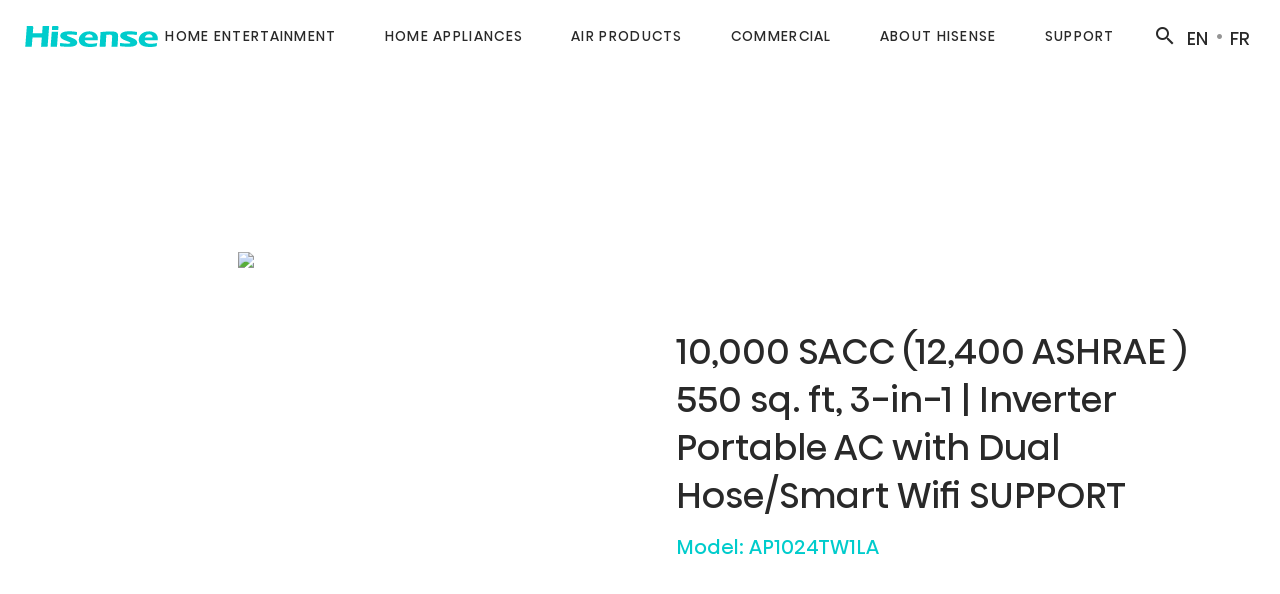

--- FILE ---
content_type: text/html; charset=utf-8
request_url: https://www.hisense-canada.com/en/support/support/models/AP1024TW1LA_10000-sacc-12400-ashrae-550-sq-ft-3-in-1-inverter-portable-ac-with-dual-hosesmart-wifi
body_size: 11813
content:
<!doctype html>
<html lang="en-CA" data-view="SupportPage_models" class="theme_light" data-theme="theme_light" data-sitekey="HCAN">
<head>
	<base href="https://www.hisense-canada.com/"><!--[if lte IE 6]></base><![endif]-->
	<meta charset="UTF-8"/>
	<title>Product Support | 12,400 BTU (10,000 SACC) 550 sq. ft, 3-in-1| Inverter Portable AC with Dual Hose/Smart Wifi (AP1024TW1LA) - Hisense Canada</title>
	
		<!-- Google Tag Manager -->
		<script>(function(w,d,s,l,i){w[l]=w[l]||[];w[l].push({'gtm.start':
		new Date().getTime(),event:'gtm.js'});var f=d.getElementsByTagName(s)[0],
		j=d.createElement(s),dl=l!='dataLayer'?'&l='+l:'';j.async=true;j.src=
		'https://www.googletagmanager.com/gtm.js?id='+i+dl;f.parentNode.insertBefore(j,f);
		})(window,document,'script','dataLayer','GTM-W7KKT29L');</script>
		<!-- End Google Tag Manager -->


        <!-- Meta Pixel Code -->
        <script>
        !function(f,b,e,v,n,t,s)
        {if(f.fbq)return;n=f.fbq=function(){n.callMethod?
        n.callMethod.apply(n,arguments):n.queue.push(arguments)};
        if(!f._fbq)f._fbq=n;n.push=n;n.loaded=!0;n.version='2.0';
        n.queue=[];t=b.createElement(e);t.async=!0;
        t.src=v;s=b.getElementsByTagName(e)[0];
        s.parentNode.insertBefore(t,s)}(window, document,'script',
        'https://connect.facebook.net/en_US/fbevents.js');
        fbq('init', '873082704224334');
        fbq('track', 'PageView');
        </script>
        <noscript><img height="1" width="1" style="display:none"
        src=https://www.facebook.com/tr?id=873082704224334&ev=PageView&noscript=1
        /></noscript>
        <!-- End Meta Pixel Code -->

	

	<link rel="canonical" href="https://www.hisense-canada.com/en/support/support/models/AP1024TW1LA_10000-sacc-12400-ashrae-550-sq-ft-3-in-1-inverter-portable-ac-with-dual-hosesmart-wifi" />
<meta name="generator" content="SilverStripe - https://www.silverstripe.org" />
<meta http-equiv="Content-Type" content="text/html; charset=utf-8" />
<meta name="description" content="Product Support | 12,400 BTU (10,000 SACC) 550 sq. ft, 3-in-1| Inverter Portable AC with Dual Hose/Smart Wifi (AP1024TW1LA)" /><meta property="og:site_name" content="Hisense Canada" />
<meta property="og:title" content="Product Support | 12,400 BTU (10,000 SACC) 550 sq. ft, 3-in-1| Inverter Portable AC with Dual Hose/Smart Wifi (AP1024TW1LA)">
<meta property="og:locale" content="en_CA">
<meta property="og:type" content="website">
<meta property="og:url" content="https://www.hisense-canada.com/en/support/support/models/AP1024TW1LA_10000-sacc-12400-ashrae-550-sq-ft-3-in-1-inverter-portable-ac-with-dual-hosesmart-wifi">
<meta property="og:image" content="https://assets.hisense-canada.com/assets/GalleryImages/Product/457/5ab9f35946/NBA-HA-template.png">


<meta property="og:description" content="Product Support | 12,400 BTU (10,000 SACC) 550 sq. ft, 3-in-1| Inverter Portable AC with Dual Hose/Smart Wifi (AP1024TW1LA)">
        
	

	<meta http-equiv="X-UA-Compatible" content="IE=edge">
	<meta name="viewport" content="width=device-width, initial-scale=1.0">
	<meta name="apple-touch-fullscreen" content="yes">
	<meta name="apple-mobile-web-app-capable" content="yes">

    
	<link rel="shortcut icon" href="/resources/themes/default/images/favicon.ico"/>
	<link rel="shortcut icon" href="/resources/themes/default/images/favicon.ico" type="image/vnd.microsoft.icon" />
    <link rel="apple-touch-icon" sizes="180x180" href="/resources/themes/default/images/apple-touch-icon.png">
    <link rel="icon" type="image/png" href="/resources/themes/default/images/favicon-32x32.png" sizes="32x32">
    <link rel="icon" type="image/png" href="/resources/themes/default/images/favicon-16x16.png" sizes="16x16">
    <link rel="mask-icon" href="/resources/themes/default/images/safari-pinned-tab.svg" color="#00a9a6">
    
    

	
		
			<link rel="alternate" hreflang="en-CA" href="https://www.hisense-canada.com/en/air-products/all-portable-air-conditioners/AP1024TW1LA_10000-sacc-12400-ashrae-550-sq-ft-3-in-1-inverter-portable-ac-with-dual-hosesmart-wifi" />
		
			<link rel="alternate" hreflang="fr-CA" href="https://www.hisense-canada.com/fr/air-produits/climatiseurs-portatifs/AP1024TW1LA_climatiseur-portable-3-en-1-10-000-sacc-12-400-ashrae-550-pi-a-compresseur-inverter-et-double-tuyausmart-wifi" />
		
	



    <link rel="stylesheet" type="text/css" href="https://cloud.typography.com/7954496/7059412/css/fonts.css" />

	<link rel="stylesheet" type="text/css" href="resources/themes/default/thirdparty/daterange/daterangepicker.css" />
	<link rel="stylesheet" href="https://fonts.googleapis.com/icon?family=Material+Icons">
	
	

	
	<link rel="stylesheet" href="https://unpkg.com/aos@next/dist/aos.css" />
	

	

    

    <style>
        footer .ui-menugroup_main .ui-navigation a {
            color: #ffffff !important;
            font-weight: 300 !important;
            font-weight: 400 !important;
            text-transform: none !important;
        }
    </style>

	<script src="https://polyfill.io/v3/polyfill.min.js?features=es2015%2CDocumentFragment.prototype.prepend%2CDocumentFragment.prototype.append%2CDocumentFragment%2Ces5%2Cdefault%2CPromise%2CPromise.prototype.finally%2CString.prototype.includes%2CString.prototype.trim%2CmatchMedia%2C%7Ehtml5-elements%2CCustomEvent%2CArray.isArray%2CArray.prototype.filter%2CArray.prototype.find%2CArray.prototype.includes%2CArray.prototype.forEach%2CArray.prototype.indexOf%2CArray.prototype.keys%2CArray.prototype.map%2cSymbol%2CSymbol.unscopables%2CSymbol.toStringTag%2CSymbol.toPrimitive%2CSymbol.split%2CSymbol.species%2CSymbol.search%2CSymbol.replace%2CSymbol.match%2CSymbol.iterator%2CSymbol.isConcatSpreadable%2CSymbol.hasInstance"></script>
	<script src="https://ajax.googleapis.com/ajax/libs/jquery/3.1.0/jquery.min.js"></script>
	<script>window.jQuery || document.write('<script src="resources/themes/default/thirdparty/jquery/jquery-3.1.0.js">' + '<' + '/script>')</script>
	<script defer src="https://cdnjs.cloudflare.com/ajax/libs/jquery-validate/1.19.0/jquery.validate.min.js"></script>
	

	

	




<script type="text/javascript">
  window.dataLayer = window.dataLayer || [];
</script>






<!-- Global site tag (gtag.js) - Google Analytics -->
<script async src="https://www.googletagmanager.com/gtag/js?id=G-S52XZX89CJ"></script>
<script>
  window.dataLayer = window.dataLayer || [];
  function gtag(){dataLayer.push(arguments);}
  gtag('js', new Date());

  gtag('config', 'G-S52XZX89CJ');
  

  gtag('event', 'conversion_event_page_view', {
    // <event_parameters>
  });
</script>





<script async src="https://apps.bazaarvoice.com/deployments/hisense-ca/main_site/production/en_CA/bv.js"></script>
<!--load Conversion event and parameters-->






<!-- Hotjar Tracking Code for https://www.hisense-canada.com/ -->
<script>
  (function(h,o,t,j,a,r){
  h.hj=h.hj||function(){(h.hj.q=h.hj.q||[]).push(arguments)};
  h._hjSettings={hjid:3814054,hjsv:6};
  a=o.getElementsByTagName('head')[0];
  r=o.createElement('script');r.async=1;
  r.src=t+h._hjSettings.hjid+j+h._hjSettings.hjsv;
  a.appendChild(r);
  })(window,document,'https://static.hotjar.com/c/hotjar-','.js?sv=');
</script>



  <meta name="ps-key" content="6998-659da0480715a3000dcb7a24">
  <meta name="ps-country" content="CA"/>
  <meta name="ps-language" content="en" />
  <meta name="ps-variant" content="noprice" />
  <script src="//cdn.pricespider.com/1/lib/ps-widget.js" async></script>
  <script type="text/javascript" src="//cdn.pricespider.com/1/6998/ps-utid.js" async></script>
  <link rel="stylesheet" type="text/css" href="resources/themes/default/css/price_spider_styles.css" />


<link rel="stylesheet" type="text/css" href="https://assets.hisense-canada.com/resources/themes/default/css/layout.css?m=1744307271" />
<link rel="stylesheet" type="text/css" href="https://assets.hisense-canada.com/resources/themes/default/thirdparty/lightbox/css/lightbox.min.css?m=1639755590" />
<script type="application/javascript" src="https://assets.hisense-canada.com/resources/vendor/silverstripe/admin/client/dist/js/i18n.js?m=1765899540"></script>
<script type="application/javascript" src="https://assets.hisense-canada.com/resources/app/lang/en.js?m=1744395773"></script>
<script type="application/javascript" src="https://assets.hisense-canada.com/assets/_combinedfiles/combined-77b9bcec9a71e6abbcff64565709bdd5.js?m=1765966579" defer="defer"></script>
<script type="application/javascript">//<![CDATA[
/**
 * Define a global `___ttconfig__` object before checking if the `TheoryTank` module is loaded,
 * so that these variables will always exist if there's a race condition.
 */
(function(callback){

    Object.defineProperty(window, '___ttconfig__',{
        value: {
            'base_url'      : "",
            'theme_url'     : "/resources/themes/default",
            'homepage'      : "/home/",
            'locale'        : "en_CA",
            'current_page'  : "/en/support/support/",
            'current_theme' : "",
            'url_segment'   : "support",
            'timestamp'     : "1716311202",
            'TT_DEBUG_MODE' : false,
            'is_logged_in'  : false
        }
    });
    
    var scripts = document.querySelectorAll('script[src*="TheoryTank.js"]');
    if( !!scripts.length && window['TheoryTank'] !== undefined ) {
        callback.call(window);
        return;
    };

    var s = document.createElement('script');
    s.type = 'text/javascript';
    s.src = 'resources/themes/default/javascript/TheoryTank.js';

    if( !!callback && typeof callback === 'function' ) {
        s.onreadystatechange = callback;
        s.onload = callback;
        s.async = false;
        s.defer = true;
        s.onerror = function(){
            console.warn('[ERROR] Unable to load TheoryTank.js');
        };
        document.head.appendChild(s);
    }

})(function(){
    
    Object.defineProperty(TheoryTank, 'Core',{
		value: (function(vars){
            var instance;

			function Core() {
                this.config = vars;
            }

            /**
             * Get a config value.
             * 
             * @param   {string}  key The key referencing a config entry.
             * @returns mixed       The value of the config entry.
             */
			Core.prototype.get = function(key) {
				return ( null != key && key in this.config ) ? this.config[key] : null;
			}

            /**
             * Set a config entry.
             * 
             * @param   {string}  key     The config entry key.
             * @param   {mixed}   value   The value of the config entry.
             * @returns object          Returns a refernece to this config instance.
             */
			Core.prototype.set = function(key, value) {
                this.config[key] = value;
				return this;
            }
            
            if( !instance ) {
                instance = new Core();
            }

			return instance;
		})(window['___ttconfig__'])
    });
        
});
//]]></script>
</head>
<body class="typography heading-new" data-view="SupportPage_models" itemscope itemtype="https://schema.org/Product">

	




    <!-- Google Tag Manager (noscript) -->
    <noscript><iframe src="https://www.googletagmanager.com/ns.html?id=GTM-W7KKT29L"
    height="0" width="0" style="display:none;visibility:hidden"></iframe></noscript>
    <!-- End Google Tag Manager (noscript) -->





<script src="https://player.vimeo.com/api/player.js"></script>

	
		
			<header class="component ui-header ui-header_collapsed ui-header_theme_light">
	<div class="ui-header__inner">
		<nav aria-label="Main" class="ui-header__headergroup">
			
			<div class="ui-header__title"><a href="/" class="ui-header__titlelink" aria-label="Hisense Canada"><span>Hisense</span></a></div>
			

            <button class="ui-header__searchbutton" aria-label="Search"><span aria-hidden="true" class="md-icon">search</span><span>Search</span></button>            
            
            
            
            
            <ul class="component ui-localswitcher">
                
                    <li class="ui-localswitcher__item"><a href="/en/air-products/all-portable-air-conditioners/AP1024TW1LA_10000-sacc-12400-ashrae-550-sq-ft-3-in-1-inverter-portable-ac-with-dual-hosesmart-wifi" data-locale="en_CA" aria-label="Switch to EN site" aria-current="EN" tabindex="-1" class="ui-localswitcher__link"><span>EN</span></a></li>
                
                    <li class="ui-localswitcher__item"><a href="/fr/air-produits/climatiseurs-portatifs/AP1024TW1LA_climatiseur-portable-3-en-1-10-000-sacc-12-400-ashrae-550-pi-a-compresseur-inverter-et-double-tuyausmart-wifi" data-locale="fr_CA" aria-label="Switch to FR site"  tabindex="-1" class="ui-localswitcher__link"><span>FR</span></a></li>
                
            </ul>
            

			<button class="ui-header__toggle light" aria-label="Mobile Navigation Toggle">
				<svg version="1.1" xmlns="http://www.w3.org/2000/svg" width="32" height="32" viewBox="0 0 32 32" class="ui-header__toggleicon" aria-hidden="true">
					<path class="bar bar_top" d="M3.969 15.094h24v2h-24v-2z"></path>
					<path class="bar bar_middle" d="M3.969 15.094h24v2h-24v-2z"></path>
					<path class="bar bar_bottom" d="M3.969 15.094h24v2h-24v-2z"></path>
				</svg>
				<span>Mobile Navigation</span>
			</button>
		</nav>

		<div class="component ui-search" data-search="true">
			<div class="ui-search__inner">
				<form id="SOLRSearchForm576" action="/en/search/SOLRSearchForm" method="get" enctype="application/x-www-form-urlencoded" class="slr-search-form ui-search__form" data-autocomplete="1">
    <input type="search" name="terms" class="ui-search__input" aria-label="Search">
    <input type="hidden" name="locale" value="en_CA" class="hidden form-group--no-label" id="SOLRSearchForm576_locale" /><input type="hidden" name="filter" value="Product" class="hidden form-group--no-label" id="SOLRSearchForm576_filter" /><input type="hidden" name="RevertFilterAllowed" value="0" class="hidden form-group--no-label" id="SOLRSearchForm576_RevertFilterAllowed" /><input type="hidden" name="HasSearched" value="0" class="hidden form-group--no-label" id="SOLRSearchForm576_HasSearched" />
    <input type="submit" value="Search" class="ui-search__submit" data-disable-with="Search" aria-label="Search">

</form>

<ul class="component ui-suggestion__list ui-suggestion__list_unstyled" id="SOLRSearchForm576_autocomplete">
</ul>

<div id="SOLRSearchForm576_more" style="color:#000000">
    <a href="">MORE RESULTS</a>
</div>
			</div>
		</div>

		<nav aria-label="Categories" class="component ui-navigation ui-navigation_categories">
            
			<ul class="ui-navigation__list ui-navigation__list_unstyled">
				
				
                                    <li class="ui-navigation__item">
                                        <a href="javscript:void(0);" class="ui-navigation__link ui-navigation__categorylink" data-category="Home Entertainment"><span>Home Entertainment</span></a>
                                    </li>
                                
				
				
                                    <li class="ui-navigation__item">
                                        <a href="javscript:void(0);" class="ui-navigation__link ui-navigation__categorylink" data-category="Home Appliances"><span>Home Appliances</span></a>
                                    </li>
                                
				
				
                                    <li class="ui-navigation__item">
                                        <a href="javscript:void(0);" class="ui-navigation__link ui-navigation__categorylink" data-category="Air Products"><span>Air Products</span></a>
                                    </li>
                                
				
				
                                    <li class="ui-navigation__item">
                                        <a href="javscript:void(0);" class="ui-navigation__link ui-navigation__categorylink" data-category="Commercial"><span>Commercial</span></a>
                                    </li>
                                
				
				
                                    <li class="ui-navigation__item">
                                        <a href="javscript:void(0);" class="ui-navigation__link ui-navigation__categorylink" data-category="About Hisense"><span>About Hisense</span></a>
                                    </li>
                                
				
				
                                    <li class="ui-navigation__item">
                                      <a href="https://www.hisense-canada.com/en/hisense-support-hub" class="ui-navigation__link" data-category="Support"><span>Support</span></a>
                                    </li>
				  
				
			</ul>
            

            

            
                
                
                    <ul class="ui-navigation__list ui-navigation__list_mobile ui-navigation__list_unstyled" data-mobile>
                        
			 
                        <li class="ui-navigation__item ui-navigation__item_mobile ui-navigation__item_parent" data-mobile data-parent data-children="1">
                            <a href="/en/home-entertainment/" class="ui-navigation__link ui-navigation__categorylink s" data-category="Home Entertainment"><span>Home Entertainment</span></a>
                            
                                <ul class="ui-navigation__list ui-navigation__list_unstyled" data-mobile data-subnav>
                                
                                    <li class="ui-navigation__item ui-navigation__item_column" data-mobile data-property>
                                        <div class="menuimage">
                                        
                                            <a href="/en/home-entertainment/televisions/" class="imagelink">
                                                <img src="https://assets.hisense-canada.com/assets/PageMenuImage/134/6ed28bae5e/TV-icon-black__FillMaxWzExNiwxMTZd.png" alt="Menu Image" />
                                            </a>
                                        
                                        </div>
                                        <a href="/en/home-entertainment/televisions/" class="ui-navigation__link ui-navigation__categorylink" data-category="Laster TV">
                                            <span>Televisions</span>
                                            <!-- <span class="md-icon">chevron_right</span> -->
                                        </a>
                                    </li>
                                
                                    <li class="ui-navigation__item ui-navigation__item_column" data-mobile data-property>
                                        <div class="menuimage">
                                        
                                            <a href="/en/home-entertainment/laser-tv/" class="imagelink">
                                                <img src="https://assets.hisense-canada.com/assets/PageMenuImage/138/3d81aac568/laser-tv-icon-black__FillMaxWzExNiwxMTZd.png" alt="Menu Image" />
                                            </a>
                                        
                                        </div>
                                        <a href="/en/home-entertainment/laser-tv/" class="ui-navigation__link ui-navigation__categorylink" data-category="Laster TV">
                                            <span>Laser TV</span>
                                            <!-- <span class="md-icon">chevron_right</span> -->
                                        </a>
                                    </li>
                                
                                    <li class="ui-navigation__item ui-navigation__item_column" data-mobile data-property>
                                        <div class="menuimage">
                                        
                                            <a href="/en/home-entertainment/soundbars/" class="imagelink">
                                                <img src="https://assets.hisense-canada.com/assets/PageMenuImage/142/77bfee924e/soundbar-icon-black__FillMaxWzExNiwxMTZd.png" alt="Menu Image" />
                                            </a>
                                        
                                        </div>
                                        <a href="/en/home-entertainment/soundbars/" class="ui-navigation__link ui-navigation__categorylink" data-category="Laster TV">
                                            <span>Soundbars + Speakers</span>
                                            <!-- <span class="md-icon">chevron_right</span> -->
                                        </a>
                                    </li>
                                
                                    <li class="ui-navigation__item ui-navigation__item_column" data-mobile data-property>
                                        <div class="menuimage">
                                        
                                            <a href="/en/home-entertainment/explore-mini-led-tvs/" class="imagelink">
                                                <img src="https://assets.hisense-canada.com/assets/PageMenuImage/138/94fb40eab2/mini-led-icon-black__FillMaxWzExNiwxMTZd.png" alt="Menu Image" />
                                            </a>
                                        
                                        </div>
                                        <a href="/en/home-entertainment/explore-mini-led-tvs/" class="ui-navigation__link ui-navigation__categorylink" data-category="Laster TV">
                                            <span>Explore Mini-LED tvs</span>
                                            <!-- <span class="md-icon">chevron_right</span> -->
                                        </a>
                                    </li>
                                
                                    <li class="ui-navigation__item ui-navigation__item_column" data-mobile data-property>
                                        <div class="menuimage">
                                        
                                            <a href="/en/home-entertainment/explore-laser-tv/" class="imagelink">
                                                <img src="https://assets.hisense-canada.com/assets/PageMenuImage/138/87cf53c019/laser-tv-icon-black-2__FillMaxWzExNiwxMTZd.png" alt="Menu Image" />
                                            </a>
                                        
                                        </div>
                                        <a href="/en/home-entertainment/explore-laser-tv/" class="ui-navigation__link ui-navigation__categorylink" data-category="Laster TV">
                                            <span>Explore Laser TV</span>
                                            <!-- <span class="md-icon">chevron_right</span> -->
                                        </a>
                                    </li>
                                
                                    <li class="ui-navigation__item ui-navigation__item_column" data-mobile data-property>
                                        <div class="menuimage">
                                        
                                            <a href="/en/home-entertainment/explore-vidaa-os/" class="imagelink">
                                                <img src="https://assets.hisense-canada.com/assets/PageMenuImage/117/1c32049405/vidaa-black__FillMaxWzExNiwxMTZd.png" alt="Menu Image" />
                                            </a>
                                        
                                        </div>
                                        <a href="/en/home-entertainment/explore-vidaa-os/" class="ui-navigation__link ui-navigation__categorylink" data-category="Laster TV">
                                            <span>Explore VIDAA OS</span>
                                            <!-- <span class="md-icon">chevron_right</span> -->
                                        </a>
                                    </li>
                                
                                    <li class="ui-navigation__item ui-navigation__item_column" data-mobile data-property>
                                        <div class="menuimage">
                                        
                                            <a href="/en/home-entertainment/ce-accessories/" class="imagelink">
                                                <img src="https://assets.hisense-canada.com/assets/PageMenuImage/12/00ccb49afb/CE-icon-black__FillMaxWzExNiwxMTZd.jpg" alt="Menu Image" />
                                            </a>
                                        
                                        </div>
                                        <a href="/en/home-entertainment/ce-accessories/" class="ui-navigation__link ui-navigation__categorylink" data-category="Laster TV">
                                            <span>CE Accessories</span>
                                            <!-- <span class="md-icon">chevron_right</span> -->
                                        </a>
                                    </li>
                                
                                </ul>
                            
                        </li>
			
                        
			 
                        <li class="ui-navigation__item ui-navigation__item_mobile ui-navigation__item_parent" data-mobile data-parent data-children="1">
                            <a href="/en/home-appliances/" class="ui-navigation__link ui-navigation__categorylink s" data-category="Home Appliances"><span>Home Appliances</span></a>
                            
                                <ul class="ui-navigation__list ui-navigation__list_unstyled" data-mobile data-subnav>
                                
                                    <li class="ui-navigation__item ui-navigation__item_column" data-mobile data-property>
                                        <div class="menuimage">
                                        
                                            <a href="/en/home-appliances/refrigerators/" class="imagelink">
                                                <img src="https://assets.hisense-canada.com/assets/PageMenuImage/151/26c249c7b1/fridges-icon-black__FillMaxWzExNiwxMTZd.png" alt="Menu Image" />
                                            </a>
                                        
                                        </div>
                                        <a href="/en/home-appliances/refrigerators/" class="ui-navigation__link ui-navigation__categorylink" data-category="Laster TV">
                                            <span>Refrigerators</span>
                                            <!-- <span class="md-icon">chevron_right</span> -->
                                        </a>
                                    </li>
                                
                                    <li class="ui-navigation__item ui-navigation__item_column" data-mobile data-property>
                                        <div class="menuimage">
                                        
                                            <a href="/en/home-appliances/freezers/" class="imagelink">
                                                <img src="https://assets.hisense-canada.com/assets/PageMenuImage/156/1a4ac1d931/freezers-icon-black__FillMaxWzExNiwxMTZd.png" alt="Menu Image" />
                                            </a>
                                        
                                        </div>
                                        <a href="/en/home-appliances/freezers/" class="ui-navigation__link ui-navigation__categorylink" data-category="Laster TV">
                                            <span>Freezer</span>
                                            <!-- <span class="md-icon">chevron_right</span> -->
                                        </a>
                                    </li>
                                
                                    <li class="ui-navigation__item ui-navigation__item_column" data-mobile data-property>
                                        <div class="menuimage">
                                        
                                            <a href="/en/home-appliances/all-ranges/" class="imagelink">
                                                <img src="https://assets.hisense-canada.com/assets/PageMenuImage/11/7d3544f521/ranges-icon-black__FillMaxWzExNiwxMTZd.png" alt="Menu Image" />
                                            </a>
                                        
                                        </div>
                                        <a href="/en/home-appliances/all-ranges/" class="ui-navigation__link ui-navigation__categorylink" data-category="Laster TV">
                                            <span>Ranges</span>
                                            <!-- <span class="md-icon">chevron_right</span> -->
                                        </a>
                                    </li>
                                
                                    <li class="ui-navigation__item ui-navigation__item_column" data-mobile data-property>
                                        <div class="menuimage">
                                        
                                            <a href="/en/home-appliances/dishwashers/" class="imagelink">
                                                <img src="https://assets.hisense-canada.com/assets/PageMenuImage/81/842ab8cbfa/dishwasher-icon-black__FillMaxWzExNiwxMTZd.png" alt="Menu Image" />
                                            </a>
                                        
                                        </div>
                                        <a href="/en/home-appliances/dishwashers/" class="ui-navigation__link ui-navigation__categorylink" data-category="Laster TV">
                                            <span>Dishwashers</span>
                                            <!-- <span class="md-icon">chevron_right</span> -->
                                        </a>
                                    </li>
                                
                                    <li class="ui-navigation__item ui-navigation__item_column" data-mobile data-property>
                                        <div class="menuimage">
                                        
                                            <a href="/en/home-appliances/wine-beverage-coolers/" class="imagelink">
                                                <img src="https://assets.hisense-canada.com/assets/PageMenuImage/12/176cd47812/wine-fridges__FillMaxWzExNiwxMTZd.png" alt="Menu Image" />
                                            </a>
                                        
                                        </div>
                                        <a href="/en/home-appliances/wine-beverage-coolers/" class="ui-navigation__link ui-navigation__categorylink" data-category="Laster TV">
                                            <span>Wine + Beverage Coolers</span>
                                            <!-- <span class="md-icon">chevron_right</span> -->
                                        </a>
                                    </li>
                                
                                    <li class="ui-navigation__item ui-navigation__item_column" data-mobile data-property>
                                        <div class="menuimage">
                                        
                                            <a href="/en/home-appliances/laundry/" class="imagelink">
                                                <img src="https://assets.hisense-canada.com/assets/PageMenuImage/250/afa9ab6555/laundry-icon-black__FillMaxWzExNiwxMTZd.png" alt="Menu Image" />
                                            </a>
                                        
                                        </div>
                                        <a href="/en/home-appliances/laundry/" class="ui-navigation__link ui-navigation__categorylink" data-category="Laster TV">
                                            <span>Laundry</span>
                                            <!-- <span class="md-icon">chevron_right</span> -->
                                        </a>
                                    </li>
                                
                                    <li class="ui-navigation__item ui-navigation__item_column" data-mobile data-property>
                                        <div class="menuimage">
                                        
                                            <a href="/en/home-appliances/accessories/" class="imagelink">
                                                <img src="https://assets.hisense-canada.com/assets/PageMenuImage/12/80fedb9876/HX2019F-A_004__FillMaxWzExNiwxMTZd.jpg" alt="Menu Image" />
                                            </a>
                                        
                                        </div>
                                        <a href="/en/home-appliances/accessories/" class="ui-navigation__link ui-navigation__categorylink" data-category="Laster TV">
                                            <span>Accessories</span>
                                            <!-- <span class="md-icon">chevron_right</span> -->
                                        </a>
                                    </li>
                                
                                </ul>
                            
                        </li>
			
                        
			 
                        <li class="ui-navigation__item ui-navigation__item_mobile ui-navigation__item_parent" data-mobile data-parent data-children="1">
                            <a href="/en/air-products/" class="ui-navigation__link ui-navigation__categorylink s" data-category="Air Products"><span>Air Products</span></a>
                            
                                <ul class="ui-navigation__list ui-navigation__list_unstyled" data-mobile data-subnav>
                                
                                    <li class="ui-navigation__item ui-navigation__item_column" data-mobile data-property>
                                        <div class="menuimage">
                                        
                                            <a href="/en/air-products/all-dehumidifiers/" class="imagelink">
                                                <img src="https://assets.hisense-canada.com/assets/PageMenuImage/14/7a16f37a6d/dehum-black-v2__FillMaxWzExNiwxMTZd.png" alt="Menu Image" />
                                            </a>
                                        
                                        </div>
                                        <a href="/en/air-products/all-dehumidifiers/" class="ui-navigation__link ui-navigation__categorylink" data-category="Laster TV">
                                            <span>Dehumidifiers</span>
                                            <!-- <span class="md-icon">chevron_right</span> -->
                                        </a>
                                    </li>
                                
                                    <li class="ui-navigation__item ui-navigation__item_column" data-mobile data-property>
                                        <div class="menuimage">
                                        
                                            <a href="/en/air-products/all-portable-air-conditioners/" class="imagelink">
                                                <img src="https://assets.hisense-canada.com/assets/PageMenuImage/15/ef3e8462f8/PAC-black__FillMaxWzExNiwxMTZd.png" alt="Menu Image" />
                                            </a>
                                        
                                        </div>
                                        <a href="/en/air-products/all-portable-air-conditioners/" class="ui-navigation__link ui-navigation__categorylink" data-category="Laster TV">
                                            <span>Portable ACs</span>
                                            <!-- <span class="md-icon">chevron_right</span> -->
                                        </a>
                                    </li>
                                
                                    <li class="ui-navigation__item ui-navigation__item_column" data-mobile data-property>
                                        <div class="menuimage">
                                        
                                            <a href="/en/air-products/window-air-conditioners/" class="imagelink">
                                                <img src="https://assets.hisense-canada.com/assets/PageMenuImage/122/8c9673f182/WAC-black__FillMaxWzExNiwxMTZd.png" alt="Menu Image" />
                                            </a>
                                        
                                        </div>
                                        <a href="/en/air-products/window-air-conditioners/" class="ui-navigation__link ui-navigation__categorylink" data-category="Laster TV">
                                            <span>Window Air Conditioners</span>
                                            <!-- <span class="md-icon">chevron_right</span> -->
                                        </a>
                                    </li>
                                
                                    <li class="ui-navigation__item ui-navigation__item_column" data-mobile data-property>
                                        <div class="menuimage">
                                        
                                            <a href="/en/commercial/hvac-system/" class="imagelink">
                                                <img src="https://assets.hisense-canada.com/assets/PageMenuImage/227/e06d2370c9/Hvac-icon-black__FillMaxWzExNiwxMTZd.png" alt="Menu Image" />
                                            </a>
                                        
                                        </div>
                                        <a href="/en/commercial/hvac-system/" class="ui-navigation__link ui-navigation__categorylink" data-category="Laster TV">
                                            <span>Mini Splits</span>
                                            <!-- <span class="md-icon">chevron_right</span> -->
                                        </a>
                                    </li>
                                
                                </ul>
                            
                        </li>
			
                        
			 
                        <li class="ui-navigation__item ui-navigation__item_mobile ui-navigation__item_parent" data-mobile data-parent data-children="1">
                            <a href="/en/commercial/" class="ui-navigation__link ui-navigation__categorylink s" data-category="Commercial"><span>Commercial</span></a>
                            
                                <ul class="ui-navigation__list ui-navigation__list_unstyled" data-mobile data-subnav>
                                
                                    <li class="ui-navigation__item ui-navigation__item_column" data-mobile data-property>
                                        <div class="menuimage">
                                        
                                            <a href="/en/commercial/hvac-system/" class="imagelink">
                                                <img src="https://assets.hisense-canada.com/assets/PageMenuImage/227/e06d2370c9/Hvac-icon-black__FillMaxWzExNiwxMTZd.png" alt="Menu Image" />
                                            </a>
                                        
                                        </div>
                                        <a href="/en/commercial/hvac-system/" class="ui-navigation__link ui-navigation__categorylink" data-category="Laster TV">
                                            <span>HVAC System</span>
                                            <!-- <span class="md-icon">chevron_right</span> -->
                                        </a>
                                    </li>
                                
                                    <li class="ui-navigation__item ui-navigation__item_column" data-mobile data-property>
                                        <div class="menuimage">
                                        
                                            <a href="/en/commercial/refrigerators/" class="imagelink">
                                                <img src="https://assets.hisense-canada.com/assets/PageMenuImage/186/5c61ef473f/commercial-black__FillMaxWzExNiwxMTZd.png" alt="Menu Image" />
                                            </a>
                                        
                                        </div>
                                        <a href="/en/commercial/refrigerators/" class="ui-navigation__link ui-navigation__categorylink" data-category="Laster TV">
                                            <span>Refrigerators</span>
                                            <!-- <span class="md-icon">chevron_right</span> -->
                                        </a>
                                    </li>
                                
                                </ul>
                            
                        </li>
			
                        
			 
                        <li class="ui-navigation__item ui-navigation__item_mobile ui-navigation__item_parent" data-mobile data-parent data-children="1">
                            <a href="/en/about-hisense/" class="ui-navigation__link ui-navigation__categorylink s" data-category="About Hisense"><span>About Hisense</span></a>
                            
                                <ul class="ui-navigation__list ui-navigation__list_unstyled" data-mobile data-subnav>
                                
                                    <li class="ui-navigation__item ui-navigation__item_column" data-mobile data-property>
                                        <div class="menuimage">
                                        
                                            <a href="/en/about-hisense/our-company/" class="imagelink">
                                                <img src="https://assets.hisense-canada.com/assets/PageMenuImage/32/217286c32a/about-us-icon-black__FillMaxWzExNiwxMTZd.png" alt="Menu Image" />
                                            </a>
                                        
                                        </div>
                                        <a href="/en/about-hisense/our-company/" class="ui-navigation__link ui-navigation__categorylink" data-category="Laster TV">
                                            <span>Our Company</span>
                                            <!-- <span class="md-icon">chevron_right</span> -->
                                        </a>
                                    </li>
                                
                                    <li class="ui-navigation__item ui-navigation__item_column" data-mobile data-property>
                                        <div class="menuimage">
                                        
                                            <a href="/en/about-hisense/newsroom/" class="imagelink">
                                                <img src="https://assets.hisense-canada.com/assets/PageMenuImage/61/6a8edaaedf/news-icon-black__FillMaxWzExNiwxMTZd.png" alt="Menu Image" />
                                            </a>
                                        
                                        </div>
                                        <a href="/en/about-hisense/newsroom/" class="ui-navigation__link ui-navigation__categorylink" data-category="Laster TV">
                                            <span>Newsroom</span>
                                            <!-- <span class="md-icon">chevron_right</span> -->
                                        </a>
                                    </li>
                                
                                    <li class="ui-navigation__item ui-navigation__item_column" data-mobile data-property>
                                        <div class="menuimage">
                                        
                                            <a href="/en/about-hisense/careers/" class="imagelink">
                                                <img src="https://assets.hisense-canada.com/assets/PageMenuImage/32/25fc4f71dd/career-icon-black__FillMaxWzExNiwxMTZd.png" alt="Menu Image" />
                                            </a>
                                        
                                        </div>
                                        <a href="/en/about-hisense/careers/" class="ui-navigation__link ui-navigation__categorylink" data-category="Laster TV">
                                            <span>Careers</span>
                                            <!-- <span class="md-icon">chevron_right</span> -->
                                        </a>
                                    </li>
                                
                                    <li class="ui-navigation__item ui-navigation__item_column" data-mobile data-property>
                                        <div class="menuimage">
                                        
                                            <a href="/en/about-hisense/authorized-retailers/" class="imagelink">
                                                <img src="https://assets.hisense-canada.com/assets/PageMenuImage/153/2fd0b9cb74/distributor__FillMaxWzExNiwxMTZd.png" alt="Menu Image" />
                                            </a>
                                        
                                        </div>
                                        <a href="/en/about-hisense/authorized-retailers/" class="ui-navigation__link ui-navigation__categorylink" data-category="Laster TV">
                                            <span>Authorized Retailers</span>
                                            <!-- <span class="md-icon">chevron_right</span> -->
                                        </a>
                                    </li>
                                
                                    <li class="ui-navigation__item ui-navigation__item_column" data-mobile data-property>
                                        <div class="menuimage">
                                        
                                            <a href="/en/about-hisense/energy-guides/" class="imagelink">
                                                <img src="https://assets.hisense-canada.com/assets/PageMenuImage/153/96a5785343/energy-guides-v3__FillMaxWzExNiwxMTZd.png" alt="Menu Image" />
                                            </a>
                                        
                                        </div>
                                        <a href="/en/about-hisense/energy-guides/" class="ui-navigation__link ui-navigation__categorylink" data-category="Laster TV">
                                            <span>Energy Guides</span>
                                            <!-- <span class="md-icon">chevron_right</span> -->
                                        </a>
                                    </li>
                                
                                    <li class="ui-navigation__item ui-navigation__item_column" data-mobile data-property>
                                        <div class="menuimage">
                                        
                                            <a href="/en/about-hisense/csr/" class="imagelink">
                                                <img src="https://assets.hisense-canada.com/assets/PageMenuImage/238/11e6c25cb4/crm-icon-black__FillMaxWzExNiwxMTZd.png" alt="Menu Image" />
                                            </a>
                                        
                                        </div>
                                        <a href="/en/about-hisense/csr/" class="ui-navigation__link ui-navigation__categorylink" data-category="Laster TV">
                                            <span>CSR</span>
                                            <!-- <span class="md-icon">chevron_right</span> -->
                                        </a>
                                    </li>
                                
                                </ul>
                            
                        </li>
			
                        
			 
                         <li class="ui-navigation__item ui-navigation__item_mobile ui-navigation__item_parent" data-mobile data-parent data-children="1">
                            <a href="https://www.hisense-canada.com/en/hisense-support-hub" class="ui-navigation__link" data-category="Support"><span>Support</span></a>
                         <li>
                        
                        
                    </ul>
                
            
		</nav>

		<nav aria-label="Main" class="component ui-navigation ui-navigation_main">
			<ul class="ui-navigation__list ui-navigation__list_unstyled">
							
			</ul>
		</nav>

        
		<nav aria-label="Secondary" class="component ui-navigation ui-navigation_secondary">
			<ul class="ui-navigation__list ui-navigation__list_unstyled">
                
			</ul>
		</nav>
        
	</div>
</header>

<nav id="MassiveMenu" aria-label="Category Navigation" class="component ui-massivemenu" data-hovercontent="1" data-hasbanners="0">
	<template id="MassiveMenuBlocks" style="display:none;">
	
        
		<div data-category="Home Entertainment" class="ui-massivemenu__inner">

			

				<div class="ui-massivemenu__infomulti ui-massivemenu_yin">
					
					
	
					
					
						<div class="ui-massivemenu__infomulti_col   ">
							
							<div class="menutitle">
								<div class="menuimage">
									<a href="/en/home-entertainment/televisions/" class="menutitle__link">
										
										<img src="https://assets.hisense-canada.com/assets/PageMenuImage/134/6ed28bae5e/TV-icon-black__FillMaxWzEyOCwxMjhd.png" alt="Menu Image" /><br/>
										
										<span>Televisions</span>
									</a>
								</div>
									
							</div>

							
						</div>
					
					
						<div class="ui-massivemenu__infomulti_col   ">
							
							<div class="menutitle">
								<div class="menuimage">
									<a href="/en/home-entertainment/laser-tv/" class="menutitle__link">
										
										<img src="https://assets.hisense-canada.com/assets/PageMenuImage/138/3d81aac568/laser-tv-icon-black__FillMaxWzEyOCwxMjhd.png" alt="Menu Image" /><br/>
										
										<span>Laser TV</span>
									</a>
								</div>
									
							</div>

							
						</div>
					
					
						<div class="ui-massivemenu__infomulti_col   ">
							
							<div class="menutitle">
								<div class="menuimage">
									<a href="/en/home-entertainment/soundbars/" class="menutitle__link">
										
										<img src="https://assets.hisense-canada.com/assets/PageMenuImage/142/77bfee924e/soundbar-icon-black__FillMaxWzEyOCwxMjhd.png" alt="Menu Image" /><br/>
										
										<span>Soundbars + Speakers</span>
									</a>
								</div>
									
							</div>

							
						</div>
					
					
						<div class="ui-massivemenu__infomulti_col   ">
							
							<div class="menutitle">
								<div class="menuimage">
									<a href="/en/home-entertainment/explore-mini-led-tvs/" class="menutitle__link">
										
										<img src="https://assets.hisense-canada.com/assets/PageMenuImage/138/94fb40eab2/mini-led-icon-black__FillMaxWzEyOCwxMjhd.png" alt="Menu Image" /><br/>
										
										<span>Explore Mini-LED tvs</span>
									</a>
								</div>
									
							</div>

							
						</div>
					
					
						<div class="ui-massivemenu__infomulti_col   ">
							
							<div class="menutitle">
								<div class="menuimage">
									<a href="/en/home-entertainment/explore-laser-tv/" class="menutitle__link">
										
										<img src="https://assets.hisense-canada.com/assets/PageMenuImage/138/87cf53c019/laser-tv-icon-black-2__FillMaxWzEyOCwxMjhd.png" alt="Menu Image" /><br/>
										
										<span>Explore Laser TV</span>
									</a>
								</div>
									
							</div>

							
						</div>
					
					
						<div class="ui-massivemenu__infomulti_col   ">
							
							<div class="menutitle">
								<div class="menuimage">
									<a href="/en/home-entertainment/explore-vidaa-os/" class="menutitle__link">
										
										<img src="https://assets.hisense-canada.com/assets/PageMenuImage/117/1c32049405/vidaa-black__FillMaxWzEyOCwxMjhd.png" alt="Menu Image" /><br/>
										
										<span>Explore VIDAA OS</span>
									</a>
								</div>
									
							</div>

							
						</div>
					
					
						<div class="ui-massivemenu__infomulti_col   ">
							
							<div class="menutitle">
								<div class="menuimage">
									<a href="/en/home-entertainment/ce-accessories/" class="menutitle__link">
										
										<img src="https://assets.hisense-canada.com/assets/PageMenuImage/12/00ccb49afb/CE-icon-black__FillMaxWzEyOCwxMjhd.jpg" alt="Menu Image" /><br/>
										
										<span>CE Accessories</span>
									</a>
								</div>
									
							</div>

							
						</div>
					
					
				</div>

			

			
		</div>
        
	
        
		<div data-category="Home Appliances" class="ui-massivemenu__inner">

			

				<div class="ui-massivemenu__infomulti ui-massivemenu_yin">
					
					
	
					
					
						<div class="ui-massivemenu__infomulti_col   ">
							
							<div class="menutitle">
								<div class="menuimage">
									<a href="/en/home-appliances/refrigerators/" class="menutitle__link">
										
										<img src="https://assets.hisense-canada.com/assets/PageMenuImage/151/26c249c7b1/fridges-icon-black__FillMaxWzEyOCwxMjhd.png" alt="Menu Image" /><br/>
										
										<span>Refrigerators</span>
									</a>
								</div>
									
							</div>

							
						</div>
					
					
						<div class="ui-massivemenu__infomulti_col   ">
							
							<div class="menutitle">
								<div class="menuimage">
									<a href="/en/home-appliances/freezers/" class="menutitle__link">
										
										<img src="https://assets.hisense-canada.com/assets/PageMenuImage/156/1a4ac1d931/freezers-icon-black__FillMaxWzEyOCwxMjhd.png" alt="Menu Image" /><br/>
										
										<span>Freezer</span>
									</a>
								</div>
									
							</div>

							
						</div>
					
					
						<div class="ui-massivemenu__infomulti_col   ">
							
							<div class="menutitle">
								<div class="menuimage">
									<a href="/en/home-appliances/all-ranges/" class="menutitle__link">
										
										<img src="https://assets.hisense-canada.com/assets/PageMenuImage/11/7d3544f521/ranges-icon-black__FillMaxWzEyOCwxMjhd.png" alt="Menu Image" /><br/>
										
										<span>Ranges</span>
									</a>
								</div>
									
							</div>

							
						</div>
					
					
						<div class="ui-massivemenu__infomulti_col   ">
							
							<div class="menutitle">
								<div class="menuimage">
									<a href="/en/home-appliances/dishwashers/" class="menutitle__link">
										
										<img src="https://assets.hisense-canada.com/assets/PageMenuImage/81/842ab8cbfa/dishwasher-icon-black__FillMaxWzEyOCwxMjhd.png" alt="Menu Image" /><br/>
										
										<span>Dishwashers</span>
									</a>
								</div>
									
							</div>

							
						</div>
					
					
						<div class="ui-massivemenu__infomulti_col   ">
							
							<div class="menutitle">
								<div class="menuimage">
									<a href="/en/home-appliances/wine-beverage-coolers/" class="menutitle__link">
										
										<img src="https://assets.hisense-canada.com/assets/PageMenuImage/12/176cd47812/wine-fridges__FillMaxWzEyOCwxMjhd.png" alt="Menu Image" /><br/>
										
										<span>Wine + Beverage Coolers</span>
									</a>
								</div>
									
							</div>

							
						</div>
					
					
						<div class="ui-massivemenu__infomulti_col   ">
							
							<div class="menutitle">
								<div class="menuimage">
									<a href="/en/home-appliances/laundry/" class="menutitle__link">
										
										<img src="https://assets.hisense-canada.com/assets/PageMenuImage/250/afa9ab6555/laundry-icon-black__FillMaxWzEyOCwxMjhd.png" alt="Menu Image" /><br/>
										
										<span>Laundry</span>
									</a>
								</div>
									
							</div>

							
						</div>
					
					
						<div class="ui-massivemenu__infomulti_col   ">
							
							<div class="menutitle">
								<div class="menuimage">
									<a href="/en/home-appliances/accessories/" class="menutitle__link">
										
										<img src="https://assets.hisense-canada.com/assets/PageMenuImage/12/80fedb9876/HX2019F-A_004__FillMaxWzEyOCwxMjhd.jpg" alt="Menu Image" /><br/>
										
										<span>Accessories</span>
									</a>
								</div>
									
							</div>

							
						</div>
					
					
				</div>

			

			
		</div>
        
	
        
		<div data-category="Air Products" class="ui-massivemenu__inner">

			

				<div class="ui-massivemenu__infomulti ui-massivemenu_yin">
					
					
	
					
					
						<div class="ui-massivemenu__infomulti_col   ">
							
							<div class="menutitle">
								<div class="menuimage">
									<a href="/en/air-products/all-dehumidifiers/" class="menutitle__link">
										
										<img src="https://assets.hisense-canada.com/assets/PageMenuImage/14/7a16f37a6d/dehum-black-v2__FillMaxWzEyOCwxMjhd.png" alt="Menu Image" /><br/>
										
										<span>Dehumidifiers</span>
									</a>
								</div>
									
							</div>

							
						</div>
					
					
						<div class="ui-massivemenu__infomulti_col   ">
							
							<div class="menutitle">
								<div class="menuimage">
									<a href="/en/air-products/all-portable-air-conditioners/" class="menutitle__link">
										
										<img src="https://assets.hisense-canada.com/assets/PageMenuImage/15/ef3e8462f8/PAC-black__FillMaxWzEyOCwxMjhd.png" alt="Menu Image" /><br/>
										
										<span>Portable ACs</span>
									</a>
								</div>
									
							</div>

							
						</div>
					
					
						<div class="ui-massivemenu__infomulti_col   ">
							
							<div class="menutitle">
								<div class="menuimage">
									<a href="/en/air-products/window-air-conditioners/" class="menutitle__link">
										
										<img src="https://assets.hisense-canada.com/assets/PageMenuImage/122/8c9673f182/WAC-black__FillMaxWzEyOCwxMjhd.png" alt="Menu Image" /><br/>
										
										<span>Window Air Conditioners</span>
									</a>
								</div>
									
							</div>

							
						</div>
					
					
						<div class="ui-massivemenu__infomulti_col   ">
							
							<div class="menutitle">
								<div class="menuimage">
									<a href="/en/commercial/hvac-system/" class="menutitle__link">
										
										<img src="https://assets.hisense-canada.com/assets/PageMenuImage/227/e06d2370c9/Hvac-icon-black__FillMaxWzEyOCwxMjhd.png" alt="Menu Image" /><br/>
										
										<span>Mini Splits</span>
									</a>
								</div>
									
							</div>

							
						</div>
					
					
				</div>

			

			
		</div>
        
	
        
		<div data-category="Commercial" class="ui-massivemenu__inner">

			

				<div class="ui-massivemenu__infomulti ui-massivemenu_yin">
					
					
	
					
					
						<div class="ui-massivemenu__infomulti_col   ">
							
							<div class="menutitle">
								<div class="menuimage">
									<a href="/en/commercial/hvac-system/" class="menutitle__link">
										
										<img src="https://assets.hisense-canada.com/assets/PageMenuImage/227/e06d2370c9/Hvac-icon-black__FillMaxWzEyOCwxMjhd.png" alt="Menu Image" /><br/>
										
										<span>HVAC System</span>
									</a>
								</div>
									
							</div>

							
						</div>
					
					
						<div class="ui-massivemenu__infomulti_col   ">
							
							<div class="menutitle">
								<div class="menuimage">
									<a href="/en/commercial/refrigerators/" class="menutitle__link">
										
										<img src="https://assets.hisense-canada.com/assets/PageMenuImage/186/5c61ef473f/commercial-black__FillMaxWzEyOCwxMjhd.png" alt="Menu Image" /><br/>
										
										<span>Refrigerators</span>
									</a>
								</div>
									
							</div>

							
						</div>
					
					
				</div>

			

			
		</div>
        
	
        
		<div data-category="About Hisense" class="ui-massivemenu__inner">

			

				<div class="ui-massivemenu__infomulti ui-massivemenu_yin">
					
					
	
					
					
						<div class="ui-massivemenu__infomulti_col   ">
							
							<div class="menutitle">
								<div class="menuimage">
									<a href="/en/about-hisense/our-company/" class="menutitle__link">
										
										<img src="https://assets.hisense-canada.com/assets/PageMenuImage/32/217286c32a/about-us-icon-black__FillMaxWzEyOCwxMjhd.png" alt="Menu Image" /><br/>
										
										<span>Our Company</span>
									</a>
								</div>
									
							</div>

							
						</div>
					
					
						<div class="ui-massivemenu__infomulti_col   ">
							
							<div class="menutitle">
								<div class="menuimage">
									<a href="/en/about-hisense/newsroom/" class="menutitle__link">
										
										<img src="https://assets.hisense-canada.com/assets/PageMenuImage/61/6a8edaaedf/news-icon-black__FillMaxWzEyOCwxMjhd.png" alt="Menu Image" /><br/>
										
										<span>Newsroom</span>
									</a>
								</div>
									
							</div>

							
						</div>
					
					
						<div class="ui-massivemenu__infomulti_col   ">
							
							<div class="menutitle">
								<div class="menuimage">
									<a href="/en/about-hisense/careers/" class="menutitle__link">
										
										<img src="https://assets.hisense-canada.com/assets/PageMenuImage/32/25fc4f71dd/career-icon-black__FillMaxWzEyOCwxMjhd.png" alt="Menu Image" /><br/>
										
										<span>Careers</span>
									</a>
								</div>
									
							</div>

							
						</div>
					
					
						<div class="ui-massivemenu__infomulti_col   ">
							
							<div class="menutitle">
								<div class="menuimage">
									<a href="/en/about-hisense/authorized-retailers/" class="menutitle__link">
										
										<img src="https://assets.hisense-canada.com/assets/PageMenuImage/153/2fd0b9cb74/distributor__FillMaxWzEyOCwxMjhd.png" alt="Menu Image" /><br/>
										
										<span>Authorized Retailers</span>
									</a>
								</div>
									
							</div>

							
						</div>
					
					
						<div class="ui-massivemenu__infomulti_col   ">
							
							<div class="menutitle">
								<div class="menuimage">
									<a href="/en/about-hisense/energy-guides/" class="menutitle__link">
										
										<img src="https://assets.hisense-canada.com/assets/PageMenuImage/153/96a5785343/energy-guides-v3__FillMaxWzEyOCwxMjhd.png" alt="Menu Image" /><br/>
										
										<span>Energy Guides</span>
									</a>
								</div>
									
							</div>

							
						</div>
					
					
						<div class="ui-massivemenu__infomulti_col   ">
							
							<div class="menutitle">
								<div class="menuimage">
									<a href="/en/about-hisense/csr/" class="menutitle__link">
										
										<img src="https://assets.hisense-canada.com/assets/PageMenuImage/238/11e6c25cb4/crm-icon-black__FillMaxWzEyOCwxMjhd.png" alt="Menu Image" /><br/>
										
										<span>CSR</span>
									</a>
								</div>
									
							</div>

							
						</div>
					
					
				</div>

			

			
		</div>
        
	
        
		<div data-category="Support" class="ui-massivemenu__inner">

			

				<div class="ui-massivemenu__info ui-massivemenu__info_col ui-massivemenu_yin">
					<h3 class="ui-massivemenu__infoheading">Support</h3>
	
					
					<dl class="component ui-infolist ui-infolist_uppercase ui-infolist-col2">
						<dt class="ui-infolist__term"></dt>
						
						<dd class="ui-infolist__definition">
							<a class="ui-infolist__link" href="/en/home-entertainment/">Home Entertainment</a>
						</dd>
						
						<dd class="ui-infolist__definition">
							<a class="ui-infolist__link" href="/en/home-appliances/">Home Appliances</a>
						</dd>
						
						<dd class="ui-infolist__definition">
							<a class="ui-infolist__link" href="/en/air-products/">Air Products</a>
						</dd>
						
						<dd class="ui-infolist__definition">
							<a class="ui-infolist__link" href="/en/commercial/">Commercial</a>
						</dd>
						
						<dd class="ui-infolist__definition">
							<a class="ui-infolist__link" href="/en/about-hisense/">About Hisense</a>
						</dd>
						
						<dd class="ui-infolist__definition">
							<a class="ui-infolist__link" href="/en/support/">Support</a>
						</dd>
						
					</dl>
					
	
					
				</div>				

			

			
		</div>
        
	

	
	<div data-category="" class="ui-massivemenu__inner" style="justify-content: flex-start;">

		<div class="ui-massivemenu__infomulti ui-massivemenu_yin">
			<div class="ui-massivemenu__infoheading-holder">
				<h3></h3>
			</div>

			
			
				<div class="ui-massivemenu__infomulti_col   ">
					
					<ul>
						
							<li><a href="" class="ui-infolist__link "></a></li>
						
					</ul>
				</div>
					
		</div>

		<div class="ui-massivemenu__cards ui-massivemenu__cards_col ui-massivemenu_yout">
			<div class="ui-massivemenu__cardcontainer">

				
				<div class="component ui-card">
					<figure class="ui-card__content">
						<a href="" class="ui-card__media">
							<img src="https://dummyimage.com/640x480/c4c4c4/fff.png&amp;text=Product+Image" alt="MegaMenuProducts" />
						</a>

						<figcaption class="ui-card__description hidden">
							<p>MegaMenuProducts</p>
						</figcaption>
					</figure>
				</div>
				

				

			</div>
		</div>
		
	
	</template>
</nav>

		
	


	<main class="component ui-container contentbuilder" data-view="SupportPage_models">
		<div class="banner-system">
			
		</div>

		
    <section id="Category_457" class="component ui-catalogheader ui-catalogheader_theme_light">
    <div class="ui-catalogheader__inner ui-catalogheader__inner_chunky">
        <div class="ui-catalogheader__content ui-catalogheader__content_media ui-catalogheader__content_col">
            <div class="ui-catalogheader__innercontent ui-catalogheader__innercontent_full">
                
<div id="ProductGallery" class="component ui-galleryslider">
    <div class="ui-galleryslider__inner swiper-container">
        <div class="ui-galleryslider__displaycontainer swiper-wrapper">
        
            
                <figure class="component ui-gallerymedia swiper-slide">
                    <span class="ui-gallerymedia__mediawrapper">
                        
                        <img src="https://assets.hisense-canada.com/assets/GalleryImages/Product/457/5ab9f35946/NBA-HA-template__ScaleMaxHeightWzc1MF0.png" data-thumbnail="https://assets.hisense-canada.com/assets/GalleryImages/Product/457/5ab9f35946/NBA-HA-template__ScaleMaxHeightWzEyOF0.png" data-large="https://assets.hisense-canada.com/assets/GalleryImages/Product/457/5ab9f35946/NBA-HA-template__ScaleMaxWidthWzc1MF0.png" alt="NBA HA template" class="ui-gallerymedia__asset">
                        
                    </span>
                    <figcaption class="ui-gallerymedia__mediacaption">10,000 SACC (12,400 ASHRAE ) 550 sq. ft, 3-in-1 | Inverter Portable AC with Dual Hose/Smart Wifi</figcaption>
                </figure>
            
                <figure class="component ui-gallerymedia swiper-slide">
                    <span class="ui-gallerymedia__mediawrapper">
                        
                        <img src="https://assets.hisense-canada.com/assets/GalleryImages/Product/457/f7c9a6ee47/52-v2__ScaleMaxHeightWzc1MF0.jpg" data-thumbnail="https://assets.hisense-canada.com/assets/GalleryImages/Product/457/f7c9a6ee47/52-v2__ScaleMaxHeightWzEyOF0.jpg" data-large="https://assets.hisense-canada.com/assets/GalleryImages/Product/457/f7c9a6ee47/52-v2__ScaleMaxWidthWzc1MF0.jpg" alt="52 v2" class="ui-gallerymedia__asset">
                        
                    </span>
                    <figcaption class="ui-gallerymedia__mediacaption">10,000 SACC (12,400 ASHRAE ) 550 sq. ft, 3-in-1 | Inverter Portable AC with Dual Hose/Smart Wifi</figcaption>
                </figure>
            
                <figure class="component ui-gallerymedia swiper-slide">
                    <span class="ui-gallerymedia__mediawrapper">
                        
                        <img src="https://assets.hisense-canada.com/assets/GalleryImages/Product/457/cd0fdc368d/1-v2__ScaleMaxHeightWzc1MF0.jpg" data-thumbnail="https://assets.hisense-canada.com/assets/GalleryImages/Product/457/cd0fdc368d/1-v2__ScaleMaxHeightWzEyOF0.jpg" data-large="https://assets.hisense-canada.com/assets/GalleryImages/Product/457/cd0fdc368d/1-v2__ScaleMaxWidthWzc1MF0.jpg" alt="1 v2" class="ui-gallerymedia__asset">
                        
                    </span>
                    <figcaption class="ui-gallerymedia__mediacaption">10,000 SACC (12,400 ASHRAE ) 550 sq. ft, 3-in-1 | Inverter Portable AC with Dual Hose/Smart Wifi</figcaption>
                </figure>
            
                <figure class="component ui-gallerymedia swiper-slide">
                    <span class="ui-gallerymedia__mediawrapper">
                        
                        <img src="https://assets.hisense-canada.com/assets/GalleryImages/Product/457/be2c942b76/102-v2__ScaleMaxHeightWzc1MF0.jpg" data-thumbnail="https://assets.hisense-canada.com/assets/GalleryImages/Product/457/be2c942b76/102-v2__ScaleMaxHeightWzEyOF0.jpg" data-large="https://assets.hisense-canada.com/assets/GalleryImages/Product/457/be2c942b76/102-v2__ScaleMaxWidthWzc1MF0.jpg" alt="102 v2" class="ui-gallerymedia__asset">
                        
                    </span>
                    <figcaption class="ui-gallerymedia__mediacaption">10,000 SACC (12,400 ASHRAE ) 550 sq. ft, 3-in-1 | Inverter Portable AC with Dual Hose/Smart Wifi</figcaption>
                </figure>
            
                <figure class="component ui-gallerymedia swiper-slide">
                    <span class="ui-gallerymedia__mediawrapper">
                        
                        <img src="https://assets.hisense-canada.com/assets/GalleryImages/Product/457/78ece2b102/112-v2__ScaleMaxHeightWzc1MF0.jpg" data-thumbnail="https://assets.hisense-canada.com/assets/GalleryImages/Product/457/78ece2b102/112-v2__ScaleMaxHeightWzEyOF0.jpg" data-large="https://assets.hisense-canada.com/assets/GalleryImages/Product/457/78ece2b102/112-v2__ScaleMaxWidthWzc1MF0.jpg" alt="112 v2" class="ui-gallerymedia__asset">
                        
                    </span>
                    <figcaption class="ui-gallerymedia__mediacaption">10,000 SACC (12,400 ASHRAE ) 550 sq. ft, 3-in-1 | Inverter Portable AC with Dual Hose/Smart Wifi</figcaption>
                </figure>
            
                <figure class="component ui-gallerymedia swiper-slide">
                    <span class="ui-gallerymedia__mediawrapper">
                        
                        <img src="https://assets.hisense-canada.com/assets/GalleryImages/Product/457/6a1a520dc8/12-v2__ScaleMaxHeightWzc1MF0.jpg" data-thumbnail="https://assets.hisense-canada.com/assets/GalleryImages/Product/457/6a1a520dc8/12-v2__ScaleMaxHeightWzEyOF0.jpg" data-large="https://assets.hisense-canada.com/assets/GalleryImages/Product/457/6a1a520dc8/12-v2__ScaleMaxWidthWzc1MF0.jpg" alt="12 v2" class="ui-gallerymedia__asset">
                        
                    </span>
                    <figcaption class="ui-gallerymedia__mediacaption">10,000 SACC (12,400 ASHRAE ) 550 sq. ft, 3-in-1 | Inverter Portable AC with Dual Hose/Smart Wifi</figcaption>
                </figure>
            
                <figure class="component ui-gallerymedia swiper-slide">
                    <span class="ui-gallerymedia__mediawrapper">
                        
                        <img src="https://assets.hisense-canada.com/assets/GalleryImages/Product/457/fe0bc0cd99/13-v2__ScaleMaxHeightWzc1MF0.jpg" data-thumbnail="https://assets.hisense-canada.com/assets/GalleryImages/Product/457/fe0bc0cd99/13-v2__ScaleMaxHeightWzEyOF0.jpg" data-large="https://assets.hisense-canada.com/assets/GalleryImages/Product/457/fe0bc0cd99/13-v2__ScaleMaxWidthWzc1MF0.jpg" alt="13 v2" class="ui-gallerymedia__asset">
                        
                    </span>
                    <figcaption class="ui-gallerymedia__mediacaption">10,000 SACC (12,400 ASHRAE ) 550 sq. ft, 3-in-1 | Inverter Portable AC with Dual Hose/Smart Wifi</figcaption>
                </figure>
            
                <figure class="component ui-gallerymedia swiper-slide">
                    <span class="ui-gallerymedia__mediawrapper">
                        
                        <img src="https://assets.hisense-canada.com/assets/GalleryImages/Product/457/eec33bde40/142__ScaleMaxHeightWzc1MF0.jpg" data-thumbnail="https://assets.hisense-canada.com/assets/GalleryImages/Product/457/eec33bde40/142__ScaleMaxHeightWzEyOF0.jpg" data-large="https://assets.hisense-canada.com/assets/GalleryImages/Product/457/eec33bde40/142__ScaleMaxWidthWzc1MF0.jpg" alt="142" class="ui-gallerymedia__asset">
                        
                    </span>
                    <figcaption class="ui-gallerymedia__mediacaption">10,000 SACC (12,400 ASHRAE ) 550 sq. ft, 3-in-1 | Inverter Portable AC with Dual Hose/Smart Wifi</figcaption>
                </figure>
            
                <figure class="component ui-gallerymedia swiper-slide">
                    <span class="ui-gallerymedia__mediawrapper">
                        
                        <img src="https://assets.hisense-canada.com/assets/GalleryImages/Product/457/14d6656858/32-v2__ScaleMaxHeightWzc1MF0.jpg" data-thumbnail="https://assets.hisense-canada.com/assets/GalleryImages/Product/457/14d6656858/32-v2__ScaleMaxHeightWzEyOF0.jpg" data-large="https://assets.hisense-canada.com/assets/GalleryImages/Product/457/14d6656858/32-v2__ScaleMaxWidthWzc1MF0.jpg" alt="32 v2" class="ui-gallerymedia__asset">
                        
                    </span>
                    <figcaption class="ui-gallerymedia__mediacaption">10,000 SACC (12,400 ASHRAE ) 550 sq. ft, 3-in-1 | Inverter Portable AC with Dual Hose/Smart Wifi</figcaption>
                </figure>
            
                <figure class="component ui-gallerymedia swiper-slide">
                    <span class="ui-gallerymedia__mediawrapper">
                        
                        <img src="https://assets.hisense-canada.com/assets/GalleryImages/Product/457/9bc4312458/62-v2__ScaleMaxHeightWzc1MF0.jpg" data-thumbnail="https://assets.hisense-canada.com/assets/GalleryImages/Product/457/9bc4312458/62-v2__ScaleMaxHeightWzEyOF0.jpg" data-large="https://assets.hisense-canada.com/assets/GalleryImages/Product/457/9bc4312458/62-v2__ScaleMaxWidthWzc1MF0.jpg" alt="62 v2" class="ui-gallerymedia__asset">
                        
                    </span>
                    <figcaption class="ui-gallerymedia__mediacaption">10,000 SACC (12,400 ASHRAE ) 550 sq. ft, 3-in-1 | Inverter Portable AC with Dual Hose/Smart Wifi</figcaption>
                </figure>
            
                <figure class="component ui-gallerymedia swiper-slide">
                    <span class="ui-gallerymedia__mediawrapper">
                        
                        <img src="https://assets.hisense-canada.com/assets/GalleryImages/Product/457/76ff7bd225/72-v2__ScaleMaxHeightWzc1MF0.jpg" data-thumbnail="https://assets.hisense-canada.com/assets/GalleryImages/Product/457/76ff7bd225/72-v2__ScaleMaxHeightWzEyOF0.jpg" data-large="https://assets.hisense-canada.com/assets/GalleryImages/Product/457/76ff7bd225/72-v2__ScaleMaxWidthWzc1MF0.jpg" alt="72 v2" class="ui-gallerymedia__asset">
                        
                    </span>
                    <figcaption class="ui-gallerymedia__mediacaption">10,000 SACC (12,400 ASHRAE ) 550 sq. ft, 3-in-1 | Inverter Portable AC with Dual Hose/Smart Wifi</figcaption>
                </figure>
            
                <figure class="component ui-gallerymedia swiper-slide">
                    <span class="ui-gallerymedia__mediawrapper">
                        
                        <img src="https://assets.hisense-canada.com/assets/GalleryImages/Product/457/7e9e16004e/82-v2__ScaleMaxHeightWzc1MF0.jpg" data-thumbnail="https://assets.hisense-canada.com/assets/GalleryImages/Product/457/7e9e16004e/82-v2__ScaleMaxHeightWzEyOF0.jpg" data-large="https://assets.hisense-canada.com/assets/GalleryImages/Product/457/7e9e16004e/82-v2__ScaleMaxWidthWzc1MF0.jpg" alt="82 v2" class="ui-gallerymedia__asset">
                        
                    </span>
                    <figcaption class="ui-gallerymedia__mediacaption">10,000 SACC (12,400 ASHRAE ) 550 sq. ft, 3-in-1 | Inverter Portable AC with Dual Hose/Smart Wifi</figcaption>
                </figure>
            
                <figure class="component ui-gallerymedia swiper-slide">
                    <span class="ui-gallerymedia__mediawrapper">
                        
                        <img src="https://assets.hisense-canada.com/assets/GalleryImages/Product/457/58a259b7a2/92-v2__ScaleMaxHeightWzc1MF0.jpg" data-thumbnail="https://assets.hisense-canada.com/assets/GalleryImages/Product/457/58a259b7a2/92-v2__ScaleMaxHeightWzEyOF0.jpg" data-large="https://assets.hisense-canada.com/assets/GalleryImages/Product/457/58a259b7a2/92-v2__ScaleMaxWidthWzc1MF0.jpg" alt="92 v2" class="ui-gallerymedia__asset">
                        
                    </span>
                    <figcaption class="ui-gallerymedia__mediacaption">10,000 SACC (12,400 ASHRAE ) 550 sq. ft, 3-in-1 | Inverter Portable AC with Dual Hose/Smart Wifi</figcaption>
                </figure>
            
        
        </div>
    </div>
    
    
    <div class="ui-galleryslider__thumbnailcontainer"></div>                       
                        
</div>

            </div>
        </div>    
        
        <div class="ui-catalogheader__content ui-catalogheader__content_heading ui-catalogheader__content_col">
            <div class="ui-catalogheader__innercontent ui-catalogheader__innercontent_justifyleft">
                <h1 class="ui-catalogheader__heading new-font-size">10,000 SACC (12,400 ASHRAE ) 550 sq. ft, 3-in-1 | Inverter Portable AC with Dual Hose/Smart Wifi SUPPORT</h1>
                
                <p class="ui-catalogheader__subheading ui-catalogheader__subheading"><span class="ui-catalogheader__label">Model:</span> AP1024TW1LA</p>
                
            </div>
        </div>
    </div>
</section>

<section class="component ui-supportcontent">
    <div class="ui-supportcontent__inner">
        
        <h2 class="ui-supportcontent__heading ui-supportcontent__heading_heavy"><span>Product Support</span></h2>
        
        
        <p class="ui-supportcontent__subheading ui-supportcontent__subheading_heavy">The Product Specification Sheet and other documentation is provided below. Our Support Team is also available to take your call at 1-855-344-7367, Monday to Friday from 8:00AM to 8:00PM EST.</p>
        
        <ul class="component ui-supportlinks">
        
            
                <li class="ui-supportlinks__item">
                    <a href="https://assets.hisense-canada.com/assets/ProductDownloads/457/4bfb843f08/AP1024TW1LA-Spec-Sheet.pdf" class="ui-supportlinks__link">
                        <span class="ui-supportlinks__title">AP1024TW1LA Spec Sheet</span>
                        <span class="ui-supportlinks__label">Download</span>
                    </a>
                </li>
            
        
            
                <li class="ui-supportlinks__item">
                    <a href="https://assets.hisense-canada.com/assets/ProductDownloads/457/78cb850724/AP1024TW1LA-FicheProduit.pdf" class="ui-supportlinks__link">
                        <span class="ui-supportlinks__title">AP1024TW1LA FicheProduit</span>
                        <span class="ui-supportlinks__label">Download</span>
                    </a>
                </li>
            
        
            
        
            
                <li class="ui-supportlinks__item">
                    <a href="https://assets.hisense-canada.com/assets/ProductDownloads/457/75dd19fcaa/AP1024TW1LA-QSG.pdf" class="ui-supportlinks__link">
                        <span class="ui-supportlinks__title">AP1024TW1LA QSG EN &amp; FR</span>
                        <span class="ui-supportlinks__label">Download</span>
                    </a>
                </li>
            
        
        
        </ul>
        
    </div>
</section>




    
        <section class="component ui-morehelp">
	<div class="ui-morehelp__inner">
        <h3 class="ui-morehelp__heading ui-morehelp__heading_centered">Need More Help?</h3>

        <div class="component ui-helpblocks">
            <div class="ui-helpblocks__inner">
                        
                <aside role="note" aria-label="Register Product" data-subject="Register Product" class="component ui-helpblock">
                    <div class="component ui-helpblock__content">
                        <h4 class="ui-helpblock__heading">Register Product</h4>
                        
                        <a href="/en/support/register/" class="ui-helpblock__cta">Get Started</a>
                    </div>
                </aside>

                

                <aside role="note" aria-label="Contact Hisense" data-subject="Contact Hisense" class="component ui-helpblock">
                    <div class="component ui-helpblock__content">
                        <h4 class="ui-helpblock__heading">Contact Hisense</h4>
                        
                        <a href="/en/support/contact/" class="ui-helpblock__cta">Reach Out</a>
                    </div>
                </aside>

                

                    
                        <aside role="note" aria-label="Book Repair" data-subject="Book Repair" class="component ui-helpblock">
                            <div class="component ui-helpblock__content">
                                <h4 class="ui-helpblock__heading">Book Repair</h4>
                                <a href="/en/support/service-request/" class="ui-helpblock__cta">Click Here</a>
                            </div>
                        </aside>
                    
                

                
                <aside role="note" aria-label="Parts and accessories purchase" data-subject="Parts and accessories purchase" class="component ui-helpblock">
                    <div class="component ui-helpblock__content">
                        <h4 class="ui-helpblock__heading">Parts and accessories purchase</h4>
                        
                        <a href="https://ccsiweb.ca/hisense-parts-ordering/" target="_blank" class="ui-helpblock__cta">Order Now</a>
                    </div>
                </aside>
                
            </div>
        </div>
    </div>
</section>
    
    



	</main>

	
		
			<footer class="component ui-footer">
	<div class="ui-footer__inner ui-footer__inner_navigation flex-grid">
		
		<div class="flex-grid flex-grid__row ui-menugroup_main">
    		<h2 class="ui-footer__heading"><a class="ui-footer__titlelink" href="/" aria-label="Hisense Canada"><span style="fill:green;">Hisense</span></a></h2>

            <div class="flex-grid__col flex-grid__col_auto">
                <nav aria-label="Secondary" class="component ui-navigation">
                    <ul class="ui-navigation__list ui-navigation__list_unstyled">
                        
                        <li class="ui-navigation__item">
                            <a class="ui-navigation__link" href="/en/about-hisense/" title="About Hisense"><span>About Hisense</span></a>
                        </li>
                        
                        <li class="ui-navigation__item">
                            <a class="ui-navigation__link" href="/en/about-hisense/our-company/" title="Our Company"><span>Our Company</span></a>
                        </li>
                        
                        <li class="ui-navigation__item">
                            <a class="ui-navigation__link" href="/en/about-hisense/newsroom/" title="Newsroom"><span>Newsroom</span></a>
                        </li>
                        
                        <li class="ui-navigation__item">
                            <a class="ui-navigation__link" href="/en/about-hisense/energy-guides/" title="Energy Guides"><span>Energy Guides</span></a>
                        </li>
                        
                        <li class="ui-navigation__item">
                            <a class="ui-navigation__link" href="/en/support/warranty-information/" title="Warranty Information"><span>Warranty Information</span></a>
                        </li>
                        
                        <li class="ui-navigation__item">
                            <a class="ui-navigation__link" href="/en/about-hisense/authorized-retailers/" title="Authorized Retailers"><span>Authorized Retailers</span></a>
                        </li>
                        
                        <li class="ui-navigation__item">
                            <a class="ui-navigation__link" href="/en/about-hisense/careers/" title="Careers"><span>Careers</span></a>
                        </li>
                        
                    </ul>
                </nav>
            </div>
            
            <div class="flex-grid__col flex-grid__col_auto">
                <nav aria-label="Categories" class="component ui-navigation">
                    <ul class="ui-navigation__list ui-navigation__list_unstyled">
                        
                            
                            
                            <li class="ui-navigation__item">
                                <a class="ui-navigation__link" href="/en/home-entertainment/"><span>Home Entertainment</span></a>
                            </li>
                            
                            
                            
                            <li class="ui-navigation__item">
                                <a class="ui-navigation__link" href="/en/home-appliances/"><span>Home Appliances</span></a>
                            </li>
                            
                            
                            
                            <li class="ui-navigation__item">
                                <a class="ui-navigation__link" href="/en/air-products/"><span>Air Products</span></a>
                            </li>
                            
                            
                            
                            <li class="ui-navigation__item">
                                <a class="ui-navigation__link" href="/en/commercial/"><span>Commercial</span></a>
                            </li>
                            
                            
                            
                            <li class="ui-navigation__item">
                                <a class="ui-navigation__link" href="/en/about-hisense/"><span>About Hisense</span></a>
                            </li>
                            
                            
                            
                            <li class="ui-navigation__item">
                                <a class="ui-navigation__link" href="https://www.hisense-canada.com/en/hisense-support-hub"><span>Support</span></a>
                            </li>
                            
                            
                            
                            
                            <li class="ui-navigation__item">
                                <a class="ui-navigation__link" href=""><span></span></a>
                            </li>
                            
                            
                        
                    </ul>
                </nav>
            </div>
            
            <div class="flex-grid__col flex-grid__col_auto">
                <nav aria-label="Main" class="component ui-navigation">
                    <ul class="ui-navigation__list ui-navigation__list_unstyled">
                        
			 
			  <li class="ui-navigation__item">
                            <a class="ui-navigation__link" href="https://www.hisense-canada.com/en/hisense-support-hub" title="Support"><span>Support</span></a>
                        </li>

			
			
			 
                        <li class="ui-navigation__item">
                            <a class="ui-navigation__link" href="/en/support/contact/" title="Contact Us"><span>Contact Us</span></a>
                        </li>
                         
			
			 
                        <li class="ui-navigation__item">
                            <a class="ui-navigation__link" href="/en/support/support/" title="Support Documents"><span>Support Documents</span></a>
                        </li>
                         
			
			 
                        <li class="ui-navigation__item">
                            <a class="ui-navigation__link" href="/en/support/register/" title="Register Products"><span>Register Products</span></a>
                        </li>
                         
			
			 
                        <li class="ui-navigation__item">
                            <a class="ui-navigation__link" href="/en/support/service-request/" title="Service Request"><span>Service Request</span></a>
                        </li>
                         
			
			 
                        <li class="ui-navigation__item">
                            <a class="ui-navigation__link" href="/en/support/find-service-centre/" title="Find Service Centre"><span>Find Service Centre</span></a>
                        </li>
                         
			
			 
                        <li class="ui-navigation__item">
                            <a class="ui-navigation__link" href="https://hisense.encompass.com/" title="Parts and Accessories Purchase"><span>Parts &amp; Accessories</span></a>
                        </li>
                         
			
			 
                        <li class="ui-navigation__item">
                            <a class="ui-navigation__link" href="https://hisensefirmware.ca/landing" title="Firmware &amp; Software"><span>Firmware &amp; Software</span></a>
                        </li>
                         
			
                    </ul>
                </nav>
		    </div>
		</div>

		<div class="flex-grid flex-grid__row ui-menugroup_social">
            
            <div class="flex-grid__col flex-grid__col_auto ui-socialmedialink">
                <nav aria-label="Social Media" class="component ui-navigation ui-navigation_social">
                    <ul class="ui-navigation__list ui-navigation__list_unstyled ui-navigation__list_social">
                        <li class="ui-navigation__item ui-navigation__item_social">
                            <span class="ui-navigation__link ui-navigation__link_heading ui-navigation__link_heading_small ui-navigation__link_nointeraction" title="Follow Us"><span>Follow Us</span></span>
                            <ul class="component ui-sociallinks ui-sociallinks_unstyled">
                            
                                
                                    <li class="ui-sociallinks__item ui-sociallinks__item_facebook">
                                        <a class="ui-sociallinks__link" href="http://www.facebook.com/HisenseCA" rel="external" title="Facebook"><span class="socicon socicon-facebook"></span><span>Facebook</span></a>
                                    </li>
                                
                                
                                    <li class="ui-sociallinks__item ui-sociallinks__item_twitter">
                                        <a class="ui-sociallinks__link" href="https://twitter.com/HisenseCA" rel="external" title="Twitter"><span class="socicon socicon-twitter"></span><span>Twitter</span></a>
                                    </li>
                                
                                
                                    <li class="ui-sociallinks__item ui-sociallinks__item_instagram">
                                        <a class="ui-sociallinks__link" href="http://www.Instagram.com/HisenseCA" rel="external" title="Instagram"><span class="socicon socicon-instagram"></span><span>Instagram</span></a>
                                    </li>
                                
                                
                                    <li class="ui-sociallinks__item ui-sociallinks__item_youtube">
                                        <a class="ui-sociallinks__link" href="http://www.youtube.com/c/HisenseCA" rel="external" title="YouTube"><span class="socicon socicon-youtube"></span><span>YouTube</span></a>
                                    </li>
                                
                            
                            </ul>
                        </li>
                    </ul>
                </nav>
		    </div>
            

            
		</div>
        

		<div class="flex-grid flex-grid__row ui-menugroup_legal">
			<nav aria-label="Legal" class="component ui-navigation ui-navigation_legal">
				<ul class="ui-navigation__list ui-navigation__list_legal ui-navigation__list_unstyled flex-grid flex-grid__row">
                    
					<li class="ui-navigation__item flex-grid__col">
                        <a class="ui-navigation__link ui-navigation__link_titlecase" href="/en/accessibility-policy/website-accessibility-disclaimer/" title="Website Accessibility Disclaimer"><span>Website Accessibility Disclaimer</span></a>
					</li>
				    
					<li class="ui-navigation__item flex-grid__col">
                        <a class="ui-navigation__link ui-navigation__link_titlecase" href="/en/legal/" title="Legal"><span>Legal</span></a>
					</li>
				    
					<li class="ui-navigation__item flex-grid__col">
                        <a class="ui-navigation__link ui-navigation__link_titlecase" href="/en/privacy/" title="Privacy"><span>Privacy</span></a>
					</li>
				    
					<li class="ui-navigation__item flex-grid__col">
                        <a class="ui-navigation__link ui-navigation__link_titlecase" href="/en/sitemap/" title="Sitemap"><span>Sitemap</span></a>
					</li>
				    
                    
					<li class="ui-navigation__item ui-navigation__item_nointeraction flex-grid__col">
						<span class="ui-navigation__link ui-navigation__link_titlecase ui-navigation__link_nointeraction copyright"><span>2026 © Copyright Hisense.</span></span>
					</li>
                    
                    
				</ul>
			</nav>
		</div>
	</div>
</footer>

		
	

    <div class="component ui-scrolltotop" aria-hidden="true">
        <button class="ui-scrolltotop__button" aria-hidden="true" tabindex="-1">
            <span aria-hidden="true" class="md-icon">keyboard_arrow_up</span>
            <span class="ui-scrolltotop__label">Scroll to Top</span>
        </button>
    </div>

	
<script src="https://unpkg.com/aos@next/dist/aos.js"></script>


    
    <script>

        if( !!window.AOS ) {
            var animBlock = $('section').not(':first');

            var h = $('h1, h2, h3, h4',animBlock);
            $(':odd',h).attr('data-aos','fade-right');
            $(':even',h).attr('data-aos','fade-left');

            $('p',animBlock).attr('data-aos','fade-up');
            $('a.cb-featuredeck__cta',animBlock).attr('data-aos','zoom-in');

            AOS.init();
        }
    </script>
    



	<div id="compare-drawer" class="bottom-drawer" data-location="page" style="color:black;">
    <a href="javascript:void(0)" class="closebtn closedrawer" rel='nofollow'><span class="md-icon">close</span></a>
    <h3>Compare 3 Products</h3>
    <div id="compare-container">
        <div id="compare-items">
            <!-- Added via AJAX -->
        </div>
        <div id="compare-actions">
            <a href="javascript:void(0);" rel='nofollow' class="clear-compare-btn" data-confirm="Are you sure?">Clear All</a>
            <a href="/en/compare-products/" class="compare-btn">Compare</a>
        </div>
    </div>
</div>

<div id="compare-cart-benub" style="display:none;">
    <button data-opendrawer="#compare-drawer">
        Compare
    </button>
</div>

	<div class="drawer-underlay" style="display:none;"></div>
    <div id="wheretobuy-drawer" class="drawer"></div>

	
    
        <script type="text/javascript">
            function getSourceId() {
                var sourceId = "SID20240322P001";
                return sourceId;
            }

            (function(w, d, s, u, i) {
                w.CicadaChat = function(c) { w.CicadaChat._.push(c) };
                w.CicadaChat._ = []; w.CicadaChat.url = u;
                var h = d.getElementsByTagName(s)[0], j = d.createElement(s);
                j.async = true; j.src ='https://hisensecanada.livechat.prod.cicadaspeech.net/livechat/livechat.min.js?_=' + Math.random();
                CicadaChat(function() {this.setSourceId({id: i});});
                h.parentNode.insertBefore(j, h);
            })(window, document, 'script','https://hisensecanada.livechat.prod.cicadaspeech.net/install',getSourceId());
        </script>
    


    
</body>
</html>


--- FILE ---
content_type: text/css
request_url: https://assets.hisense-canada.com/resources/themes/default/css/layout.css?m=1744307271
body_size: 88197
content:
@charset "utf-8";/*! normalize.css v8.0.1 | MIT License | github.com/necolas/normalize.css */@import url("https://use.typekit.net/hgr0udu.css");html{line-height:1.15;-webkit-text-size-adjust:100%}*,:before,:after{-webkit-box-sizing:border-box;-moz-box-sizing:border-box;box-sizing:border-box}body{margin:0}main{display:block}h1{font-size:2em;margin:.67em 0}hr{box-sizing:content-box;height:0;overflow:visible}pre{font-family:monospace, monospace;font-size:1em}a{background-color:transparent}abbr[title]{border-bottom:none;text-decoration:underline;text-decoration:underline dotted}b,strong{font-weight:bolder}code,kbd,samp{font-family:monospace, monospace;font-size:1em}small{font-size:80%}sub,sup{font-size:75%;line-height:0;position:relative;vertical-align:baseline}sub{bottom:-0.25em}sup{top:-0.5em}img{border-style:none}button,input,optgroup,select,textarea{font-family:inherit;font-size:100%;line-height:1.15;margin:0}button,input{overflow:visible}button,select{text-transform:none}button,[type="button"],[type="reset"],[type="submit"]{-webkit-appearance:button}button::-moz-focus-inner,[type="button"]::-moz-focus-inner,[type="reset"]::-moz-focus-inner,[type="submit"]::-moz-focus-inner{border-style:none;padding:0}button:-moz-focusring,[type="button"]:-moz-focusring,[type="reset"]:-moz-focusring,[type="submit"]:-moz-focusring{outline:1px dotted ButtonText}fieldset{padding:.35em .75em .625em}legend{box-sizing:border-box;color:inherit;display:table;max-width:100%;padding:0;white-space:normal}progress{vertical-align:baseline}textarea{overflow:auto}[type="checkbox"],[type="radio"]{box-sizing:border-box;padding:0}[type="number"]::-webkit-inner-spin-button,[type="number"]::-webkit-outer-spin-button{height:auto}[type="search"]{-webkit-appearance:textfield;outline-offset:-2px}[type="search"]::-webkit-search-decoration{-webkit-appearance:none}::-webkit-file-upload-button{-webkit-appearance:button;font:inherit}details{display:block}summary{display:list-item}template{display:none}[hidden]{display:none}.flex-grid{display:flex;overflow:hidden}.flex-grid__row{display:flex;overflow:hidden;flex:0 0 100%;flex-direction:row;flex-wrap:wrap;max-width:100%}.flex-grid>*{flex:1}.flex-grid>*.flex-grid__row{flex:0 0 100%}.flex-grid>*.flex-grid__col{flex:0 0 100%;margin:0 0 24px}@media screen and (min-width:48em){.flex-grid>*.flex-grid__col{margin:0 0 24px 24px;flex:0 0 auto}.flex-grid>*.flex-grid__col_auto{flex:1}.flex-grid>*.flex-grid__col_1{flex-grow:1 0 auto}.flex-grid>*.flex-grid__col_2{flex-grow:2 0 auto}.flex-grid>*.flex-grid__col_3{flex-grow:3 0 auto}.flex-grid>*.flex-grid__col_4{flex-grow:4 0 auto}}@media screen and (min-width:48em){.flex-grid>*.flex-grid__col{margin:0 0 24px 24px;flex:0 0 auto}.flex-grid>*.flex-grid__col_auto{flex:1}.flex-grid>*.flex-grid__col_1{flex-grow:1 0 auto}.flex-grid>*.flex-grid__col_2{flex-grow:2 0 auto}.flex-grid>*.flex-grid__col_3{flex-grow:3 0 auto}.flex-grid>*.flex-grid__col_4{flex-grow:4 0 auto}}.flex-grid>*.flex-grid__col_fixed{flex:0 0 100%}.flex-grid>*.flex-grid__col_nomargin{margin:0}.flex-grid>*:first-child{margin-left:0}.flex-grid>*:last-child{margin-right:0}.md-grid--root{display:flex;padding:0;margin:0;-webkit-box-sizing:border-box;-moz-box-sizing:border-box;box-sizing:border-box}.md-grid--container,.md-grid--item{box-sizing:border-box}.md-grid--container{display:flex;flex-wrap:wrap;width:100%}.md-grid-gutters-leftright-xs{padding-left:24px;padding-right:24px}@media screen and (min-width:37.5em){.md-grid-gutters-leftright-sm{padding-left:0;padding-right:0}}@media screen and (min-width:37.5em){.md-grid-gutters-leftright-sm{padding-left:0;padding-right:0}}.md-grid-gutters-topbottom-xs{padding-top:24px;padding-bottom:24px}@media screen and (min-width:37.5em){.md-grid-gutters-topbottom-sm{padding-top:0;padding-bottom:0}}@media screen and (min-width:37.5em){.md-grid-gutters-topbottom-sm{padding-top:0;padding-bottom:0}}.md-grid--item{margin:0}.md-grid--itemcontent{width:100%;max-width:100%}.md-grid-xs-12{flex:0 0 100%;max-width:100%}.md-grid-xs-11{flex:0 0 100.83333333%;max-width:83.33333333%}.md-grid-xs-10{flex:0 0 83.33333333%;max-width:83.33333333%}.md-grid-xs-9{flex:0 0 75%;max-width:75%}.md-grid-xs-8{flex:0 0 66.66666667%;max-width:66.66666667%}.md-grid-xs-7{flex:0 0 58.33333333%;max-width:58.33333333%}.md-grid-xs-6{flex:0 0 50%;max-width:50%}.md-grid-xs-5{flex:0 0 41.66666667%;max-width:41.66666667%}.md-grid-xs-4{flex:0 0 33.33333333%;max-width:33.33333333%}.md-grid-xs-3{flex:0 0 25%;max-width:25%}.md-grid-xs-2{flex:0 0 16.66666667%;max-width:16.66666667%}.md-grid-xs-1{flex:0 0 8.33333333%;max-width:8.33333333%}@media screen and (min-width:37.5em){.md-grid-sm-12{flex:0 0 100%;max-width:100%}}@media screen and (min-width:37.5em){.md-grid-sm-12{flex:0 0 100%;max-width:100%}}@media screen and (min-width:37.5em){.md-grid-sm-11{flex:0 0 91.66666667%;max-width:91.66666667%}}@media screen and (min-width:37.5em){.md-grid-sm-11{flex:0 0 91.66666667%;max-width:91.66666667%}}@media screen and (min-width:37.5em){.md-grid-sm-10{flex:0 0 83.33333333%;max-width:83.33333333%}}@media screen and (min-width:37.5em){.md-grid-sm-10{flex:0 0 83.33333333%;max-width:83.33333333%}}@media screen and (min-width:37.5em){.md-grid-sm-9{flex:0 0 75%;max-width:75%}}@media screen and (min-width:37.5em){.md-grid-sm-9{flex:0 0 75%;max-width:75%}}@media screen and (min-width:37.5em){.md-grid-sm-8{flex:0 0 66.66666667%;max-width:66.66666667%}}@media screen and (min-width:37.5em){.md-grid-sm-8{flex:0 0 66.66666667%;max-width:66.66666667%}}@media screen and (min-width:37.5em){.md-grid-sm-7{flex:0 0 58.33333333%;max-width:58.33333333%}}@media screen and (min-width:37.5em){.md-grid-sm-7{flex:0 0 58.33333333%;max-width:58.33333333%}}@media screen and (min-width:37.5em){.md-grid-sm-6{flex:0 0 50%;max-width:50%}}@media screen and (min-width:37.5em){.md-grid-sm-6{flex:0 0 50%;max-width:50%}}@media screen and (min-width:37.5em){.md-grid-sm-5{flex:0 0 41.66666667%;max-width:41.66666667%}}@media screen and (min-width:37.5em){.md-grid-sm-5{flex:0 0 41.66666667%;max-width:41.66666667%}}@media screen and (min-width:37.5em){.md-grid-sm-4{flex:0 0 33.33333333%;max-width:33.33333333%}}@media screen and (min-width:37.5em){.md-grid-sm-4{flex:0 0 33.33333333%;max-width:33.33333333%}}@media screen and (min-width:37.5em){.md-grid-sm-3{flex:0 0 25%;max-width:25%}}@media screen and (min-width:37.5em){.md-grid-sm-3{flex:0 0 25%;max-width:25%}}@media screen and (min-width:37.5em){.md-grid-sm-2{flex:0 0 16.66666667%;max-width:16.66666667%}}@media screen and (min-width:37.5em){.md-grid-sm-2{flex:0 0 16.66666667%;max-width:16.66666667%}}@media screen and (min-width:37.5em){.md-grid-sm-1{flex:0 0 8.33333333%;max-width:8.33333333%}}@media screen and (min-width:37.5em){.md-grid-sm-1{flex:0 0 8.33333333%;max-width:8.33333333%}}@media screen and (min-width:80em){.md-grid-lg-12{flex:0 0 100%;max-width:100%}}@media screen and (min-width:80em){.md-grid-lg-12{flex:0 0 100%;max-width:100%}}@media screen and (min-width:80em){.md-grid-lg-11{flex:0 0 91.66666667%;max-width:91.66666667%}}@media screen and (min-width:80em){.md-grid-lg-11{flex:0 0 91.66666667%;max-width:91.66666667%}}@media screen and (min-width:80em){.md-grid-lg-10{flex:0 0 83.33333333%;max-width:83.33333333%}}@media screen and (min-width:80em){.md-grid-lg-10{flex:0 0 83.33333333%;max-width:83.33333333%}}@media screen and (min-width:80em){.md-grid-lg-9{flex:0 0 75%;max-width:75%}}@media screen and (min-width:80em){.md-grid-lg-9{flex:0 0 75%;max-width:75%}}@media screen and (min-width:80em){.md-grid-lg-8{flex:0 0 66.66666667%;max-width:66.66666667%}}@media screen and (min-width:80em){.md-grid-lg-8{flex:0 0 66.66666667%;max-width:66.66666667%}}@media screen and (min-width:80em){.md-grid-lg-7{flex:0 0 58.33333333%;max-width:58.33333333%}}@media screen and (min-width:80em){.md-grid-lg-7{flex:0 0 58.33333333%;max-width:58.33333333%}}@media screen and (min-width:80em){.md-grid-lg-6{flex:0 0 50%;max-width:50%}}@media screen and (min-width:80em){.md-grid-lg-6{flex:0 0 50%;max-width:50%}}@media screen and (min-width:80em){.md-grid-lg-5{flex:0 0 41.66666667%;max-width:41.66666667%}}@media screen and (min-width:80em){.md-grid-lg-5{flex:0 0 41.66666667%;max-width:41.66666667%}}@media screen and (min-width:80em){.md-grid-lg-4{flex:0 0 33.33333333%;max-width:33.33333333%}}@media screen and (min-width:80em){.md-grid-lg-4{flex:0 0 33.33333333%;max-width:33.33333333%}}@media screen and (min-width:80em){.md-grid-lg-3{flex:0 0 25%;max-width:25%}}@media screen and (min-width:80em){.md-grid-lg-3{flex:0 0 25%;max-width:25%}}@media screen and (min-width:80em){.md-grid-lg-2{flex:0 0 16.66666667%;max-width:16.66666667%}}@media screen and (min-width:80em){.md-grid-lg-2{flex:0 0 16.66666667%;max-width:16.66666667%}}@media screen and (min-width:80em){.md-grid-lg-1{flex:0 0 8.33333333%;max-width:8.33333333%}}@media screen and (min-width:80em){.md-grid-lg-1{flex:0 0 8.33333333%;max-width:8.33333333%}}.md-grid-xs-auto,.md-grid-sm-auto,.md-grid-lg-auto{flex:0 0 auto}.md-grid-spacing-xs-12{width:calc(100% + (4px * 12));margin:-24px}.md-grid-spacing-xs-12>.md-grid--item{padding:48px}.md-grid-spacing-xs-11{width:calc(100% + (4px * 11));margin:-22px}.md-grid-spacing-xs-11>.md-grid--item{padding:44px}.md-grid-spacing-xs-10{width:calc(100% + (4px * 10));margin:-20px}.md-grid-spacing-xs-10>.md-grid--item{padding:40px}.md-grid-spacing-xs-9{width:calc(100% + (4px * 9));margin:-18px}.md-grid-spacing-xs-9>.md-grid--item{padding:36px}.md-grid-spacing-xs-8{width:calc(100% + (4px * 8));margin:-16px}.md-grid-spacing-xs-8>.md-grid--item{padding:32px}.md-grid-spacing-xs-7{width:calc(100% + (4px * 7));margin:-14px}.md-grid-spacing-xs-7>.md-grid--item{padding:28px}.md-grid-spacing-xs-6{width:calc(100% + (4px * 6));margin:-12px}.md-grid-spacing-xs-6>.md-grid--item{padding:24px}.md-grid-spacing-xs-5{width:calc(100% + (4px * 5));margin:-10px}.md-grid-spacing-xs-5>.md-grid--item{padding:20px}.md-grid-spacing-xs-4{width:calc(100% + (4px * 4));margin:-8px}.md-grid-spacing-xs-4>.md-grid--item{padding:16px}.md-grid-spacing-xs-3{width:calc(100% + (4px * 3));margin:-6px}.md-grid-spacing-xs-3>.md-grid--item{padding:12px}.md-grid-spacing-xs-2{width:calc(100% + (4px * 2));margin:-4px}.md-grid-spacing-xs-2>.md-grid--item{padding:8px}.md-grid-spacing-xs-1{width:calc(100% + (4px * 1));margin:-2px}.md-grid-spacing-xs-1>.md-grid--item{padding:4px}.md-grid-spacing-xs-0{margin:0}@media screen and (min-width:37.5em){.md-grid-spacing-sm-12{width:calc(100% + (4px * 12));margin:-24px}.md-grid-spacing-sm-12>.md-grid--item{padding:48px}.md-grid-spacing-sm-11{width:calc(100% + (4px * 11));margin:-22px}.md-grid-spacing-sm-11>.md-grid--item{padding:44px}.md-grid-spacing-sm-10{width:calc(100% + (4px * 10));margin:-20px}.md-grid-spacing-sm-10>.md-grid--item{padding:40px}.md-grid-spacing-sm-9{width:calc(100% + (4px * 9));margin:-18px}.md-grid-spacing-sm-9>.md-grid--item{padding:36px}.md-grid-spacing-sm-8{width:calc(100% + (4px * 8));margin:-16px}.md-grid-spacing-sm-8>.md-grid--item{padding:32px}.md-grid-spacing-sm-7{width:calc(100% + (4px * 7));margin:-14px}.md-grid-spacing-sm-7>.md-grid--item{padding:28px}.md-grid-spacing-sm-6{width:calc(100% + (4px * 6));margin:-12px}.md-grid-spacing-sm-6>.md-grid--item{padding:24px}.md-grid-spacing-sm-5{width:calc(100% + (4px * 5));margin:-10px}.md-grid-spacing-sm-5>.md-grid--item{padding:20px}.md-grid-spacing-sm-4{width:calc(100% + (4px * 4));margin:-8px}.md-grid-spacing-sm-4>.md-grid--item{padding:16px}.md-grid-spacing-sm-3{width:calc(100% + (4px * 3));margin:-6px}.md-grid-spacing-sm-3>.md-grid--item{padding:12px}.md-grid-spacing-sm-2{width:calc(100% + (4px * 2));margin:-4px}.md-grid-spacing-sm-2>.md-grid--item{padding:8px}.md-grid-spacing-sm-1{width:calc(100% + (4px * 1));margin:-2px}.md-grid-spacing-sm-1>.md-grid--item{padding:4px}}@media screen and (min-width:37.5em){.md-grid-spacing-sm-12{width:calc(100% + (4px * 12));margin:-24px}.md-grid-spacing-sm-12>.md-grid--item{padding:48px}.md-grid-spacing-sm-11{width:calc(100% + (4px * 11));margin:-22px}.md-grid-spacing-sm-11>.md-grid--item{padding:44px}.md-grid-spacing-sm-10{width:calc(100% + (4px * 10));margin:-20px}.md-grid-spacing-sm-10>.md-grid--item{padding:40px}.md-grid-spacing-sm-9{width:calc(100% + (4px * 9));margin:-18px}.md-grid-spacing-sm-9>.md-grid--item{padding:36px}.md-grid-spacing-sm-8{width:calc(100% + (4px * 8));margin:-16px}.md-grid-spacing-sm-8>.md-grid--item{padding:32px}.md-grid-spacing-sm-7{width:calc(100% + (4px * 7));margin:-14px}.md-grid-spacing-sm-7>.md-grid--item{padding:28px}.md-grid-spacing-sm-6{width:calc(100% + (4px * 6));margin:-12px}.md-grid-spacing-sm-6>.md-grid--item{padding:24px}.md-grid-spacing-sm-5{width:calc(100% + (4px * 5));margin:-10px}.md-grid-spacing-sm-5>.md-grid--item{padding:20px}.md-grid-spacing-sm-4{width:calc(100% + (4px * 4));margin:-8px}.md-grid-spacing-sm-4>.md-grid--item{padding:16px}.md-grid-spacing-sm-3{width:calc(100% + (4px * 3));margin:-6px}.md-grid-spacing-sm-3>.md-grid--item{padding:12px}.md-grid-spacing-sm-2{width:calc(100% + (4px * 2));margin:-4px}.md-grid-spacing-sm-2>.md-grid--item{padding:8px}.md-grid-spacing-sm-1{width:calc(100% + (4px * 1));margin:-2px}.md-grid-spacing-sm-1>.md-grid--item{padding:4px}}.uigrid:before{content:'';position:absolute;left:0;top:0;right:0;bottom:0;min-height:100%;z-index:1000;pointer-events:none;background-size:24px 24px;background:linear-gradient(rgba(29,161,255,0.2) 1px, transparent 1px) repeat left top / 24px 24px}@font-face{font-family:'Material Icons';font-style:normal;font-weight:400;src:url(https://fonts.gstatic.com/s/materialicons/v142/flUhRq6tzZclQEJ-Vdg-IuiaDsNZ.ttf) format('truetype')}.material-icons{font-family:'Material Icons';font-weight:normal;font-style:normal;font-size:24px;line-height:1;letter-spacing:normal;text-transform:none;display:inline-block;white-space:nowrap;word-wrap:normal;direction:ltr}@font-face{font-family:'Material Icons Outlined';font-style:normal;font-weight:400;src:url(https://fonts.gstatic.com/s/materialiconsoutlined/v109/gok-H7zzDkdnRel8-DQ6KAXJ69wP1tGnf4ZGhUcd.otf) format('opentype')}.material-icons-outlined{font-family:'Material Icons Outlined';font-weight:normal;font-style:normal;font-size:24px;line-height:1;letter-spacing:normal;text-transform:none;display:inline-block;white-space:nowrap;word-wrap:normal;direction:ltr}.material-icons,.md-icon{font-family:'Material Icons';font-weight:normal;font-style:normal;font-size:24px;display:inline-block;line-height:1;text-transform:none;letter-spacing:normal;word-wrap:normal;white-space:nowrap;direction:ltr;-webkit-font-smoothing:antialiased;text-rendering:optimizeLegibility;-moz-osx-font-smoothing:grayscale;font-feature-settings:'liga'}.material-icons.outlined,.md-icon.outlined{font-family:'Material Icons Outlined'}html,:root{font-size:16px;line-height:27px}html,body{margin:0}body,.typography{font-family:"Gotham A","Gotham B",sans-serif;font-size:16px;line-height:27px;text-size-adjust:100%}html[data-sitekey="SCAN"] body,html[data-sitekey="SCAN"] .typography{font-family:"ITCAvantGardePro",sans-serif}html[data-sitekey="SUSA"] body,html[data-sitekey="SUSA"] .typography{font-family:"ITCAvantGardePro",sans-serif}html[data-sitekey="TCAN"] body,html[data-sitekey="TCAN"] .typography{font-family:"Myriad Pro",sans-serif}html[data-sitekey="TUSA"] body,html[data-sitekey="TUSA"] .typography{font-family:"Myriad Pro",sans-serif}html[data-sitekey="HUSA"] body,html[data-sitekey="HUSA"] .typography{font-family:"Hisense Alfabet"}html[data-sitekey="HCAN"] body,html[data-sitekey="HCAN"] .typography{font-family:"Hisense Alfabet"}body.baselinegrid,.typography.baselinegrid{background-size:24px 24px;background:linear-gradient(rgba(29,161,255,0.2) 1px, transparent 1px) repeat left top / 24px 24px}body .alfabet,.typography .alfabet{font-family:"Hisense Alfabet" !important}body .acumin,.typography .acumin{font-family:acumin-pro-extra-condensed,sans-serif;font-weight:800;font-style:normal}h1,.h1,h2,.h2,h3,.h3,.component.ui-catalogheader .ui-catalogheader__content h1__heading,.component.ui-catalogheader .ui-catalogheader__content .ui-catalogheader__heading,.component.ui-catalogheader .ui-catalogheader__content h1__heading_first,.component.ui-catalogheader .ui-catalogheader__content .ui-catalogheader__heading_first,.component.ui-wheretobuycontainer .ui-wheretobuycontainer__heading,.component.cb-cardbox .cb-cardbox__inner h2.cb-cardbox__heading,.component.cb-cardbox .cb-cardbox__inner h3.cb-cardbox__heading,.component.cb-cardbox .cb-cardbox__inner p.cb-cardbox__heading,.component.cb-review .cb-review__boxheading,.component.ui-featureheading .ui-featureheading__heading,.component.ui-supportformcontainer .ui-supportformcontainer__heading{font-weight:500}h1,.h1,.component.ui-wheretobuycontainer .ui-wheretobuycontainer__heading{font-size:42px;line-height:48px}@media screen and (min-width:80em){h1,.h1,.component.ui-wheretobuycontainer .ui-wheretobuycontainer__heading{font-size:54px;line-height:60px}}@media screen and (min-width:80em){h1,.h1,.component.ui-wheretobuycontainer .ui-wheretobuycontainer__heading{font-size:54px;line-height:60px}}@media screen and (min-width:1920px){h1,.h1,.component.ui-wheretobuycontainer .ui-wheretobuycontainer__heading{font-size:67.5px;line-height:75px}}h2,.h2,.component.ui-catalogheader .ui-catalogheader__content h1__heading,.component.ui-catalogheader .ui-catalogheader__content .ui-catalogheader__heading,.component.ui-catalogheader .ui-catalogheader__content h1__heading_first,.component.ui-catalogheader .ui-catalogheader__content .ui-catalogheader__heading_first,.component.cb-cardbox .cb-cardbox__inner h2.cb-cardbox__heading,.component.cb-review .cb-review__boxheading,.component.ui-featureheading .ui-featureheading__heading{font-size:31.992px;line-height:36px}@media screen and (min-width:80em){h2,.h2,.component.ui-catalogheader .ui-catalogheader__content h1__heading,.component.ui-catalogheader .ui-catalogheader__content .ui-catalogheader__heading,.component.ui-catalogheader .ui-catalogheader__content h1__heading_first,.component.ui-catalogheader .ui-catalogheader__content .ui-catalogheader__heading_first,.component.cb-cardbox .cb-cardbox__inner h2.cb-cardbox__heading,.component.cb-review .cb-review__boxheading,.component.ui-featureheading .ui-featureheading__heading{font-size:42px;line-height:48px}}@media screen and (min-width:80em){h2,.h2,.component.ui-catalogheader .ui-catalogheader__content h1__heading,.component.ui-catalogheader .ui-catalogheader__content .ui-catalogheader__heading,.component.ui-catalogheader .ui-catalogheader__content h1__heading_first,.component.ui-catalogheader .ui-catalogheader__content .ui-catalogheader__heading_first,.component.cb-cardbox .cb-cardbox__inner h2.cb-cardbox__heading,.component.cb-review .cb-review__boxheading,.component.ui-featureheading .ui-featureheading__heading{font-size:42px;line-height:48px}}@media screen and (min-width:1920px){h2,.h2,.component.ui-catalogheader .ui-catalogheader__content h1__heading,.component.ui-catalogheader .ui-catalogheader__content .ui-catalogheader__heading,.component.ui-catalogheader .ui-catalogheader__content h1__heading_first,.component.ui-catalogheader .ui-catalogheader__content .ui-catalogheader__heading_first,.component.cb-cardbox .cb-cardbox__inner h2.cb-cardbox__heading,.component.cb-review .cb-review__boxheading,.component.ui-featureheading .ui-featureheading__heading{font-size:52.5px;line-height:60px}}h3,.h3,h4,.h4,h5,.h5,.component.cb-cardbox .cb-cardbox__inner h3.cb-cardbox__heading,.component.cb-cardbox .cb-cardbox__inner p.cb-cardbox__heading,.component.cb-review .cb-review__inner h3.cb-review__heading,.component.ui-supportformcontainer .ui-supportformcontainer__heading{font-size:24px;line-height:36px}@media screen and (min-width:80em){h3,.h3,h4,.h4,h5,.h5,.component.cb-cardbox .cb-cardbox__inner h3.cb-cardbox__heading,.component.cb-cardbox .cb-cardbox__inner p.cb-cardbox__heading,.component.cb-review .cb-review__inner h3.cb-review__heading,.component.ui-supportformcontainer .ui-supportformcontainer__heading{font-size:33px;line-height:36px}}@media screen and (min-width:80em){h3,.h3,h4,.h4,h5,.h5,.component.cb-cardbox .cb-cardbox__inner h3.cb-cardbox__heading,.component.cb-cardbox .cb-cardbox__inner p.cb-cardbox__heading,.component.cb-review .cb-review__inner h3.cb-review__heading,.component.ui-supportformcontainer .ui-supportformcontainer__heading{font-size:33px;line-height:36px}}@media screen and (min-width:1920px){h3,.h3,h4,.h4,h5,.h5,.component.cb-cardbox .cb-cardbox__inner h3.cb-cardbox__heading,.component.cb-cardbox .cb-cardbox__inner p.cb-cardbox__heading,.component.cb-review .cb-review__inner h3.cb-review__heading,.component.ui-supportformcontainer .ui-supportformcontainer__heading{font-size:41.25px;line-height:45px}}.p,p,p[class*="__copydeck"],dl dl,dl ul,dl,ol,ul ul,ol ol,ul ol,ol ul,dt,dd,li,.component.ui-builderblock_largedisplay .ui-builderblock__subheading,.component.ui-catalogheader .ui-catalogheader__content p,.component.ui-catalogheader .ui-catalogheader__content .ui-catalogheader__subheading,.component.ui-helpblock .ui-helpblock__heading,.component.ui-wheretobuycontainer .ui-wheretobuycontainer__subheading,.component.cb-productblock .cb-productblock__caption h3,.component.cb-productblock .cb-productblock__caption h4,.component.cb-productblock .cb-productblock__caption p.cb-productblock__heading,.component.cb-productblock .cb-productblock__tagline,.component.cb-introdeck .cb-introdeck__heading.cb-introdeck__heading_small,.component.cb-introdeck .cb-introdeck__subheading_small,.component.cb-introdeck .cb-introdeck__copydeck>span,.component.cb-cardbox .cb-cardbox__inner h4,.component.cb-cardbox .cb-cardbox__heading_xsmall,.component.cb-featuredeck .cb-featuredeck__subheading,.component.cb-lineupcontainer .cb-lineupcontainer__subheading,.component.cb-lineupitem .cb-lineupitem__content h4,.component.cb-lineupitem .cb-lineupitem__content h3,.component.cb-lineupitem .cb-lineupitem__content p.cb-lineupitem__heading,.component.cb-review .cb-review__inner p,.component.ui-registerformcontainer .ui-registerformcontainer__subheading,.component.ui-supportformcontainer .ui-supportformcontainer__subheading,.component.ui-supportformcontainer .ui-supportformcontainer__subheading,.component.ui-supportcontent .ui-supportcontent__subheading,.component.ui-contactformcontainer .ui-contactformcontainer__subheading,.component.article-media .article-media__summary{font-weight:400;font-size:14px;line-height:24px}@media screen and (min-width:80em){.p,p,p[class*="__copydeck"],dl dl,dl ul,dl,ol,ul ul,ol ol,ul ol,ol ul,dt,dd,li,.component.ui-builderblock_largedisplay .ui-builderblock__subheading,.component.ui-catalogheader .ui-catalogheader__content p,.component.ui-catalogheader .ui-catalogheader__content .ui-catalogheader__subheading,.component.ui-helpblock .ui-helpblock__heading,.component.ui-wheretobuycontainer .ui-wheretobuycontainer__subheading,.component.cb-productblock .cb-productblock__caption h3,.component.cb-productblock .cb-productblock__caption h4,.component.cb-productblock .cb-productblock__caption p.cb-productblock__heading,.component.cb-productblock .cb-productblock__tagline,.component.cb-introdeck .cb-introdeck__heading.cb-introdeck__heading_small,.component.cb-introdeck .cb-introdeck__subheading_small,.component.cb-introdeck .cb-introdeck__copydeck>span,.component.cb-cardbox .cb-cardbox__inner h4,.component.cb-cardbox .cb-cardbox__heading_xsmall,.component.cb-featuredeck .cb-featuredeck__subheading,.component.cb-lineupcontainer .cb-lineupcontainer__subheading,.component.cb-lineupitem .cb-lineupitem__content h4,.component.cb-lineupitem .cb-lineupitem__content h3,.component.cb-lineupitem .cb-lineupitem__content p.cb-lineupitem__heading,.component.cb-review .cb-review__inner p,.component.ui-registerformcontainer .ui-registerformcontainer__subheading,.component.ui-supportformcontainer .ui-supportformcontainer__subheading,.component.ui-supportformcontainer .ui-supportformcontainer__subheading,.component.ui-supportcontent .ui-supportcontent__subheading,.component.ui-contactformcontainer .ui-contactformcontainer__subheading,.component.article-media .article-media__summary{font-size:18px;line-height:30px}}@media screen and (min-width:80em){.p,p,p[class*="__copydeck"],dl dl,dl ul,dl,ol,ul ul,ol ol,ul ol,ol ul,dt,dd,li,.component.ui-builderblock_largedisplay .ui-builderblock__subheading,.component.ui-catalogheader .ui-catalogheader__content p,.component.ui-catalogheader .ui-catalogheader__content .ui-catalogheader__subheading,.component.ui-helpblock .ui-helpblock__heading,.component.ui-wheretobuycontainer .ui-wheretobuycontainer__subheading,.component.cb-productblock .cb-productblock__caption h3,.component.cb-productblock .cb-productblock__caption h4,.component.cb-productblock .cb-productblock__caption p.cb-productblock__heading,.component.cb-productblock .cb-productblock__tagline,.component.cb-introdeck .cb-introdeck__heading.cb-introdeck__heading_small,.component.cb-introdeck .cb-introdeck__subheading_small,.component.cb-introdeck .cb-introdeck__copydeck>span,.component.cb-cardbox .cb-cardbox__inner h4,.component.cb-cardbox .cb-cardbox__heading_xsmall,.component.cb-featuredeck .cb-featuredeck__subheading,.component.cb-lineupcontainer .cb-lineupcontainer__subheading,.component.cb-lineupitem .cb-lineupitem__content h4,.component.cb-lineupitem .cb-lineupitem__content h3,.component.cb-lineupitem .cb-lineupitem__content p.cb-lineupitem__heading,.component.cb-review .cb-review__inner p,.component.ui-registerformcontainer .ui-registerformcontainer__subheading,.component.ui-supportformcontainer .ui-supportformcontainer__subheading,.component.ui-supportformcontainer .ui-supportformcontainer__subheading,.component.ui-supportcontent .ui-supportcontent__subheading,.component.ui-contactformcontainer .ui-contactformcontainer__subheading,.component.article-media .article-media__summary{font-size:18px;line-height:30px}}@media screen and (min-width:1920px){.p,p,p[class*="__copydeck"],dl dl,dl ul,dl,ol,ul ul,ol ol,ul ol,ol ul,dt,dd,li,.component.ui-builderblock_largedisplay .ui-builderblock__subheading,.component.ui-catalogheader .ui-catalogheader__content p,.component.ui-catalogheader .ui-catalogheader__content .ui-catalogheader__subheading,.component.ui-helpblock .ui-helpblock__heading,.component.ui-wheretobuycontainer .ui-wheretobuycontainer__subheading,.component.cb-productblock .cb-productblock__caption h3,.component.cb-productblock .cb-productblock__caption h4,.component.cb-productblock .cb-productblock__caption p.cb-productblock__heading,.component.cb-productblock .cb-productblock__tagline,.component.cb-introdeck .cb-introdeck__heading.cb-introdeck__heading_small,.component.cb-introdeck .cb-introdeck__subheading_small,.component.cb-introdeck .cb-introdeck__copydeck>span,.component.cb-cardbox .cb-cardbox__inner h4,.component.cb-cardbox .cb-cardbox__heading_xsmall,.component.cb-featuredeck .cb-featuredeck__subheading,.component.cb-lineupcontainer .cb-lineupcontainer__subheading,.component.cb-lineupitem .cb-lineupitem__content h4,.component.cb-lineupitem .cb-lineupitem__content h3,.component.cb-lineupitem .cb-lineupitem__content p.cb-lineupitem__heading,.component.cb-review .cb-review__inner p,.component.ui-registerformcontainer .ui-registerformcontainer__subheading,.component.ui-supportformcontainer .ui-supportformcontainer__subheading,.component.ui-supportformcontainer .ui-supportformcontainer__subheading,.component.ui-supportcontent .ui-supportcontent__subheading,.component.ui-contactformcontainer .ui-contactformcontainer__subheading,.component.article-media .article-media__summary{font-size:22.5px;line-height:37.5px}}.p-small,.component.cb-columnbox .cb-columnbox__footnotes{font-weight:400;font-size:12px;line-height:24px}@media screen and (min-width:80em){.p-small,.component.cb-columnbox .cb-columnbox__footnotes{font-size:15px;line-height:24px}}@media screen and (min-width:80em){.p-small,.component.cb-columnbox .cb-columnbox__footnotes{font-size:15px;line-height:24px}}@media screen and (min-width:1920px){.p-small,.component.cb-columnbox .cb-columnbox__footnotes{font-size:18.75px;line-height:30px}}.button,a[class*="__cta"],.component.ui-featurelinks .ui-featurelinks__link{font-weight:400;font-size:14px;line-height:27px}@media screen and (min-width:80em){.button,a[class*="__cta"],.component.ui-featurelinks .ui-featurelinks__link{font-size:16px;line-height:30px}}@media screen and (min-width:80em){.button,a[class*="__cta"],.component.ui-featurelinks .ui-featurelinks__link{font-size:16px;line-height:30px}}@media screen and (min-width:1920px){.button,a[class*="__cta"],.component.ui-featurelinks .ui-featurelinks__link{font-size:22.5px;line-height:37.5px}}a[class*="__cta"][class*="_rounded"]{padding:0 24px;line-height:25px}@media screen and (min-width:80em){a[class*="__cta"][class*="_rounded"]{line-height:28px}}@media screen and (min-width:80em){a[class*="__cta"][class*="_rounded"]{line-height:28px}}@media screen and (min-width:1920px){a[class*="__cta"][class*="_rounded"]{line-height:36px}}p,dl,ul,ol,pre,table,blockquote{margin-top:0px;margin-bottom:24px}dl dl,dl ul,dl,ol,ul ul,ol ol,ul ol,ol ul{margin-top:0px;margin-bottom:0px}dl dl.nomargin-bottom,dl ul.nomargin-bottom,dl.nomargin-bottom,ol.nomargin-bottom,ul ul.nomargin-bottom,ol ol.nomargin-bottom,ul ol.nomargin-bottom,ol ul.nomargin-bottom{margin-bottom:0 !important}dl,ol,ul{margin-bottom:24px}dl.nomargin-bottom,ol.nomargin-bottom,ul.nomargin-bottom{margin-bottom:0 !important}hr,.hr{line-height:24px;height:24px;max-height:24px;overflow:hidden;border:none;position:relative;margin:24px 0;display:flex;flex-direction:row;flex-wrap:nowrap;align-content:center;align-items:center;user-select:none;-ms-user-select:none;-webkit-user-select:none}hr:before,.hr:before,hr:after,.hr:after{display:block;color:#292929}hr:before,.hr:before{content:'';position:absolute;z-index:1;left:0;top:12px;right:0;border-top:1px solid #e2e2ed}hr:after,.hr:after{content:'§';z-index:2;margin:0 auto;background:#fff;border-radius:50%;font-style:italic;font-size:12px;width:24px;height:24px;line-height:24px;overflow:hidden;text-align:center;color:#8a8a8a}a,b,i,strong,em,small,code{line-height:0}sub,sup{line-height:0;position:relative;vertical-align:baseline}sup{top:-0.5em}sub{bottom:-0.25em}a,.a,p a{text-decoration:none;-webkit-tap-highlight-color:rgba(0,0,0,0);-webkit-tap-highlight-color:transparent;outline:none !important}p{color:#292929;font-weight:400}p a{color:#404040;border-color:#404040;-webkit-transition:all 300ms ease;transition:all 300ms ease}strong{font-weight:700}small,.text_small{font-size:9px}em{font-style:italic}cite{font-style:normal}.muted{color:#999999}.uppercase{text-transform:uppercase}abbr{text-transform:lowercase;font-variant:small-caps;letter-spacing:.1rem;cursor:help}sub,sup{vertical-align:baseline;position:relative;font-size:75%;line-height:0}sub{bottom:-0.25rem}sup{top:-0.5rem}address{margin:24px 0}blockquote{position:relative;margin:24px 0}code,pre{font-family:"Menlo",Monaco,"Courier New",Courier,monospace}.code,code,pre{font-size:14px;line-height:24px;background:rgba(50,58,68,0.05)}code{display:inline-block;padding:0 24px}pre{margin:24px 0;padding:24px;white-space:pre-wrap;overflow:hidden}fieldset{border:1px solid #e2e2ed;padding:24px;margin:24px 0}fieldset legend{font-size:1em;text-transform:uppercase;font-weight:700;padding:0 .5em}label{display:inline-block}button,input,textarea{line-height:24px}form{margin:24px 0}table th,table td{font-size:14px}table td{color:rgba(50,58,68,0.875)}.generic-button{color:white !important;background-color:#00CCCC;padding:4px 12px;-webkit-transition:all 300ms ease;transition:all 300ms ease}html[data-sitekey="SCAN"] .generic-button{background-color:#f8ac31}html[data-sitekey="SUSA"] .generic-button{background-color:#f8ac31}html[data-sitekey="TCAN"] .generic-button{background-color:#FF0000}html[data-sitekey="TUSA"] .generic-button{background-color:#FF0000}.generic-button:hover{opacity:.7}@font-face{font-family:"Socicon";src:url("../thirdparty/socicon/fonts/Socicon.eot?87visu");src:url("../thirdparty/socicon/fonts/Socicon.eot?87visu#iefix") format("embedded-opentype"),url("../thirdparty/socicon/fonts/Socicon.woff2?87visu") format("woff2"),url("../thirdparty/socicon/fonts/Socicon.ttf?87visu") format("truetype"),url("../thirdparty/socicon/fonts/Socicon.woff?87visu") format("woff"),url("../thirdparty/socicon/fonts/Socicon.svg?87visu#Socicon") format("svg");font-weight:normal;font-style:normal}[class^="socicon-"],[class*=" socicon-"]{font-family:'Socicon' !important;speak:none;font-weight:normal;font-style:normal;font-size:24px;display:inline-block;line-height:1;text-transform:none;letter-spacing:normal;word-wrap:normal;white-space:nowrap;direction:ltr;-webkit-font-smoothing:antialiased;text-rendering:optimizeLegibility;-moz-osx-font-smoothing:grayscale}.socicon-moddb:before{content:"\e94b"}.socicon-indiedb:before{content:"\e94c"}.socicon-traxsource:before{content:"\e94d"}.socicon-gamefor:before{content:"\e94e"}.socicon-pixiv:before{content:"\e94f"}.socicon-myanimelist:before{content:"\e950"}.socicon-blackberry:before{content:"\e951"}.socicon-wickr:before{content:"\e952"}.socicon-spip:before{content:"\e953"}.socicon-napster:before{content:"\e954"}.socicon-beatport:before{content:"\e955"}.socicon-hackerone:before{content:"\e956"}.socicon-hackernews:before{content:"\e946"}.socicon-smashwords:before{content:"\e947"}.socicon-kobo:before{content:"\e948"}.socicon-bookbub:before{content:"\e949"}.socicon-mailru:before{content:"\e94a"}.socicon-gitlab:before{content:"\e945"}.socicon-instructables:before{content:"\e944"}.socicon-portfolio:before{content:"\e943"}.socicon-codered:before{content:"\e940"}.socicon-origin:before{content:"\e941"}.socicon-nextdoor:before{content:"\e942"}.socicon-udemy:before{content:"\e93f"}.socicon-livemaster:before{content:"\e93e"}.socicon-crunchbase:before{content:"\e93b"}.socicon-homefy:before{content:"\e93c"}.socicon-calendly:before{content:"\e93d"}.socicon-realtor:before{content:"\e90f"}.socicon-tidal:before{content:"\e910"}.socicon-qobuz:before{content:"\e911"}.socicon-natgeo:before{content:"\e912"}.socicon-mastodon:before{content:"\e913"}.socicon-unsplash:before{content:"\e914"}.socicon-homeadvisor:before{content:"\e915"}.socicon-angieslist:before{content:"\e916"}.socicon-codepen:before{content:"\e917"}.socicon-slack:before{content:"\e918"}.socicon-openaigym:before{content:"\e919"}.socicon-logmein:before{content:"\e91a"}.socicon-fiverr:before{content:"\e91b"}.socicon-gotomeeting:before{content:"\e91c"}.socicon-aliexpress:before{content:"\e91d"}.socicon-guru:before{content:"\e91e"}.socicon-appstore:before{content:"\e91f"}.socicon-homes:before{content:"\e920"}.socicon-zoom:before{content:"\e921"}.socicon-alibaba:before{content:"\e922"}.socicon-craigslist:before{content:"\e923"}.socicon-wix:before{content:"\e924"}.socicon-redfin:before{content:"\e925"}.socicon-googlecalendar:before{content:"\e926"}.socicon-shopify:before{content:"\e927"}.socicon-freelancer:before{content:"\e928"}.socicon-seedrs:before{content:"\e929"}.socicon-bing:before{content:"\e92a"}.socicon-doodle:before{content:"\e92b"}.socicon-bonanza:before{content:"\e92c"}.socicon-squarespace:before{content:"\e92d"}.socicon-toptal:before{content:"\e92e"}.socicon-gust:before{content:"\e92f"}.socicon-ask:before{content:"\e930"}.socicon-trulia:before{content:"\e931"}.socicon-loomly:before{content:"\e932"}.socicon-ghost:before{content:"\e933"}.socicon-upwork:before{content:"\e934"}.socicon-fundable:before{content:"\e935"}.socicon-booking:before{content:"\e936"}.socicon-googlemaps:before{content:"\e937"}.socicon-zillow:before{content:"\e938"}.socicon-niconico:before{content:"\e939"}.socicon-toneden:before{content:"\e93a"}.socicon-augment:before{content:"\e908"}.socicon-bitbucket:before{content:"\e909"}.socicon-fyuse:before{content:"\e90a"}.socicon-yt-gaming:before{content:"\e90b"}.socicon-sketchfab:before{content:"\e90c"}.socicon-mobcrush:before{content:"\e90d"}.socicon-microsoft:before{content:"\e90e"}.socicon-pandora:before{content:"\e907"}.socicon-messenger:before{content:"\e906"}.socicon-gamewisp:before{content:"\e905"}.socicon-bloglovin:before{content:"\e904"}.socicon-tunein:before{content:"\e903"}.socicon-gamejolt:before{content:"\e901"}.socicon-trello:before{content:"\e902"}.socicon-spreadshirt:before{content:"\e900"}.socicon-500px:before{content:"\e000"}.socicon-8tracks:before{content:"\e001"}.socicon-airbnb:before{content:"\e002"}.socicon-alliance:before{content:"\e003"}.socicon-amazon:before{content:"\e004"}.socicon-amplement:before{content:"\e005"}.socicon-android:before{content:"\e006"}.socicon-angellist:before{content:"\e007"}.socicon-apple:before{content:"\e008"}.socicon-appnet:before{content:"\e009"}.socicon-baidu:before{content:"\e00a"}.socicon-bandcamp:before{content:"\e00b"}.socicon-battlenet:before{content:"\e00c"}.socicon-mixer:before{content:"\e00d"}.socicon-bebee:before{content:"\e00e"}.socicon-bebo:before{content:"\e00f"}.socicon-behance:before{content:"\e010"}.socicon-blizzard:before{content:"\e011"}.socicon-blogger:before{content:"\e012"}.socicon-buffer:before{content:"\e013"}.socicon-chrome:before{content:"\e014"}.socicon-coderwall:before{content:"\e015"}.socicon-curse:before{content:"\e016"}.socicon-dailymotion:before{content:"\e017"}.socicon-deezer:before{content:"\e018"}.socicon-delicious:before{content:"\e019"}.socicon-deviantart:before{content:"\e01a"}.socicon-diablo:before{content:"\e01b"}.socicon-digg:before{content:"\e01c"}.socicon-discord:before{content:"\e01d"}.socicon-disqus:before{content:"\e01e"}.socicon-douban:before{content:"\e01f"}.socicon-draugiem:before{content:"\e020"}.socicon-dribbble:before{content:"\e021"}.socicon-drupal:before{content:"\e022"}.socicon-ebay:before{content:"\e023"}.socicon-ello:before{content:"\e024"}.socicon-endomodo:before{content:"\e025"}.socicon-envato:before{content:"\e026"}.socicon-etsy:before{content:"\e027"}.socicon-facebook:before{content:"\e028"}.socicon-feedburner:before{content:"\e029"}.socicon-filmweb:before{content:"\e02a"}.socicon-firefox:before{content:"\e02b"}.socicon-flattr:before{content:"\e02c"}.socicon-flickr:before{content:"\e02d"}.socicon-formulr:before{content:"\e02e"}.socicon-forrst:before{content:"\e02f"}.socicon-foursquare:before{content:"\e030"}.socicon-friendfeed:before{content:"\e031"}.socicon-github:before{content:"\e032"}.socicon-goodreads:before{content:"\e033"}.socicon-google:before{content:"\e034"}.socicon-googlescholar:before{content:"\e035"}.socicon-googlegroups:before{content:"\e036"}.socicon-googlephotos:before{content:"\e037"}.socicon-googleplus:before{content:"\e038"}.socicon-grooveshark:before{content:"\e039"}.socicon-hackerrank:before{content:"\e03a"}.socicon-hearthstone:before{content:"\e03b"}.socicon-hellocoton:before{content:"\e03c"}.socicon-heroes:before{content:"\e03d"}.socicon-smashcast:before{content:"\e03e"}.socicon-horde:before{content:"\e03f"}.socicon-houzz:before{content:"\e040"}.socicon-icq:before{content:"\e041"}.socicon-identica:before{content:"\e042"}.socicon-imdb:before{content:"\e043"}.socicon-instagram:before{content:"\e044"}.socicon-issuu:before{content:"\e045"}.socicon-istock:before{content:"\e046"}.socicon-itunes:before{content:"\e047"}.socicon-keybase:before{content:"\e048"}.socicon-lanyrd:before{content:"\e049"}.socicon-lastfm:before{content:"\e04a"}.socicon-line:before{content:"\e04b"}.socicon-linkedin:before{content:"\e04c"}.socicon-livejournal:before{content:"\e04d"}.socicon-lyft:before{content:"\e04e"}.socicon-macos:before{content:"\e04f"}.socicon-mail:before{content:"\e050"}.socicon-medium:before{content:"\e051"}.socicon-meetup:before{content:"\e052"}.socicon-mixcloud:before{content:"\e053"}.socicon-modelmayhem:before{content:"\e054"}.socicon-mumble:before{content:"\e055"}.socicon-myspace:before{content:"\e056"}.socicon-newsvine:before{content:"\e057"}.socicon-nintendo:before{content:"\e058"}.socicon-npm:before{content:"\e059"}.socicon-odnoklassniki:before{content:"\e05a"}.socicon-openid:before{content:"\e05b"}.socicon-opera:before{content:"\e05c"}.socicon-outlook:before{content:"\e05d"}.socicon-overwatch:before{content:"\e05e"}.socicon-patreon:before{content:"\e05f"}.socicon-paypal:before{content:"\e060"}.socicon-periscope:before{content:"\e061"}.socicon-persona:before{content:"\e062"}.socicon-pinterest:before{content:"\e063"}.socicon-play:before{content:"\e064"}.socicon-player:before{content:"\e065"}.socicon-playstation:before{content:"\e066"}.socicon-pocket:before{content:"\e067"}.socicon-qq:before{content:"\e068"}.socicon-quora:before{content:"\e069"}.socicon-raidcall:before{content:"\e06a"}.socicon-ravelry:before{content:"\e06b"}.socicon-reddit:before{content:"\e06c"}.socicon-renren:before{content:"\e06d"}.socicon-researchgate:before{content:"\e06e"}.socicon-residentadvisor:before{content:"\e06f"}.socicon-reverbnation:before{content:"\e070"}.socicon-rss:before{content:"\e071"}.socicon-sharethis:before{content:"\e072"}.socicon-skype:before{content:"\e073"}.socicon-slideshare:before{content:"\e074"}.socicon-smugmug:before{content:"\e075"}.socicon-snapchat:before{content:"\e076"}.socicon-songkick:before{content:"\e077"}.socicon-soundcloud:before{content:"\e078"}.socicon-spotify:before{content:"\e079"}.socicon-stackexchange:before{content:"\e07a"}.socicon-stackoverflow:before{content:"\e07b"}.socicon-starcraft:before{content:"\e07c"}.socicon-stayfriends:before{content:"\e07d"}.socicon-steam:before{content:"\e07e"}.socicon-storehouse:before{content:"\e07f"}.socicon-strava:before{content:"\e080"}.socicon-streamjar:before{content:"\e081"}.socicon-stumbleupon:before{content:"\e082"}.socicon-swarm:before{content:"\e083"}.socicon-teamspeak:before{content:"\e084"}.socicon-teamviewer:before{content:"\e085"}.socicon-technorati:before{content:"\e086"}.socicon-telegram:before{content:"\e087"}.socicon-tripadvisor:before{content:"\e088"}.socicon-tripit:before{content:"\e089"}.socicon-triplej:before{content:"\e08a"}.socicon-tumblr:before{content:"\e08b"}.socicon-twitch:before{content:"\e08c"}.socicon-twitter:before{content:"\e08d"}.socicon-uber:before{content:"\e08e"}.socicon-ventrilo:before{content:"\e08f"}.socicon-viadeo:before{content:"\e090"}.socicon-viber:before{content:"\e091"}.socicon-viewbug:before{content:"\e092"}.socicon-vimeo:before{content:"\e093"}.socicon-vine:before{content:"\e094"}.socicon-vkontakte:before{content:"\e095"}.socicon-warcraft:before{content:"\e096"}.socicon-wechat:before{content:"\e097"}.socicon-weibo:before{content:"\e098"}.socicon-whatsapp:before{content:"\e099"}.socicon-wikipedia:before{content:"\e09a"}.socicon-windows:before{content:"\e09b"}.socicon-wordpress:before{content:"\e09c"}.socicon-wykop:before{content:"\e09d"}.socicon-xbox:before{content:"\e09e"}.socicon-xing:before{content:"\e09f"}.socicon-yahoo:before{content:"\e0a0"}.socicon-yammer:before{content:"\e0a1"}.socicon-yandex:before{content:"\e0a2"}.socicon-yelp:before{content:"\e0a3"}.socicon-younow:before{content:"\e0a4"}.socicon-youtube:before{content:"\e0a5"}.socicon-zapier:before{content:"\e0a6"}.socicon-zerply:before{content:"\e0a7"}.socicon-zomato:before{content:"\e0a8"}.socicon-zynga:before{content:"\e0a9"}.ui_theme_dark body,html.theme_ body,html.theme_dark body{background:#000;color:#fff}.ui_theme_dark body a,html.theme_ body a,html.theme_dark body a{color:#009E91}.ui_theme_dark body p,html.theme_ body p,html.theme_dark body p{color:#292929}.ui_theme_light body,html.theme_light body,html[data-view~="Page_SOLRSearchForm"] body{background:#f6f7fd;color:#292929}.ui_theme_light body a,html.theme_light body a,html[data-view~="Page_SOLRSearchForm"] body a{color:inherit}.ui_theme_light body p,html.theme_light body p,html[data-view~="Page_SOLRSearchForm"] body p{color:#292929}html{width:100%;min-height:100%;scroll-behavior:smooth}html.full{min-height:100%;min-height:100vh;overflow:hidden;overflow-y:auto;-ms-overflow-style:-ms-autohiding-scrollbar;-webkit-overflow-scrolling:touch}html.full body{min-height:100%}html.no-scroll,html.no-scroll body{max-height:100% !important;overflow:hidden !important}@media screen and (max-width:64em){html.no-scroll body{position:absolute;left:0;top:0;right:0;bottom:0}}html.hidden_footer .component.ui-footer{display:none}body{display:flex;flex:1 1 auto;flex-flow:column nowrap;width:100%;max-width:100%;min-height:100%;max-height:100%;overflow-y:scroll;margin:0;padding:0}@media screen and (min-width:80em){body{min-height:100vh}}@media screen and (min-width:80em){body{min-height:100vh}}body *{border-collapse:collapse}body.layout_grid:before{content:'';position:absolute;left:0;top:0;right:0;bottom:0;min-height:100%;z-index:1000;pointer-events:none;background-size:24px 24px;background:linear-gradient(rgba(29,161,255,0.2) 1px, transparent 1px) repeat left top / 24px 24px}*:focus,a:focus,img:focus{outline:0}.hidden{display:none !important;visibility:hidden !important;pointer-events:none !important}.accent{color:#00CCCC}html[data-sitekey="SCAN"] .accent{color:#f8ac31}html[data-sitekey="SUSA"] .accent{color:#f8ac31}html[data-sitekey="TCAN"] .accent{color:#FF0000}html[data-sitekey="TUSA"] .accent{color:#FF0000}.component.ui-container{flex:0 0 auto}.component.contentbuilder{margin-top:72px}.component.ui-scrolltotop{position:fixed;right:24px;bottom:120px;z-index:10;opacity:0;border-radius:50%;overflow:hidden;cursor:pointer;-webkit-transition:all 300ms ease;transition:all 300ms ease}@media screen and (min-width:48em){.component.ui-scrolltotop{right:24px;bottom:120px}}@media screen and (min-width:48em){.component.ui-scrolltotop{right:24px;bottom:120px}}.component.ui-scrolltotop button{display:flex;flex-grow:0;flex-shrink:0;flex-basis:auto;-ms-flex-pack:center;-webkit-justify-content:center;justify-content:center;align-content:center;align-items:center;-webkit-appearance:none;-moz-appearance:none;border:none;border-radius:0;margin:0;padding:0;text-decoration:none;-webkit-font-smoothing:antialiased;-moz-osx-font-smoothing:grayscale;text-rendering:optimizelegibility;background:transparent;font-size:1rem;cursor:pointer;background:#d1d1d1;width:48px;height:48px;overflow:hidden;line-height:48px;text-align:center;pointer-events:none;-webkit-transition:all 300ms ease;transition:all 300ms ease}.component.ui-scrolltotop button:hover,.component.ui-scrolltotop button:focus{background:transparent;color:#202020;outline:none}.component.ui-scrolltotop button:focus{outline:1px solid transparent;outline-offset:-4px}.component.ui-scrolltotop button:focus,.component.ui-scrolltotop button:hover,.component.ui-scrolltotop button:active{background:#00CCCC;outline:none;border:none}html[data-sitekey="SCAN"] .component.ui-scrolltotop button:focus,html[data-sitekey="SCAN"] .component.ui-scrolltotop button:hover,html[data-sitekey="SCAN"] .component.ui-scrolltotop button:active{background:#f8ac31}html[data-sitekey="TCAN"] .component.ui-scrolltotop button:focus,html[data-sitekey="TCAN"] .component.ui-scrolltotop button:hover,html[data-sitekey="TCAN"] .component.ui-scrolltotop button:active{background-color:#FF0000}html[data-sitekey="TUSA"] .component.ui-scrolltotop button:focus,html[data-sitekey="TUSA"] .component.ui-scrolltotop button:hover,html[data-sitekey="TUSA"] .component.ui-scrolltotop button:active{background-color:#FF0000}.component.ui-scrolltotop button span.md-icon{color:#fff}.component.ui-scrolltotop button span:not(.md-icon){display:none;visibility:hidden;pointer-events:none}.component.ui-scrolltotop_active{opacity:1}.component.ui-scrolltotop_active button{pointer-events:auto}.desktoponly{display:none !important}.desktoponly-flex{display:none !important}.mobileonly{display:block !important}.mobileonly-flex{display:flex !important}@media screen and (min-width:37.5em){.desktoponly{display:block !important}.desktoponly-flex{display:flex !important}.mobileonly{display:none !important}.mobileonly-flex{display:none !important}}@media screen and (min-width:37.5em){.desktoponly{display:block !important}.desktoponly-flex{display:flex !important}.mobileonly{display:none !important}.mobileonly-flex{display:none !important}}.grecaptcha-badge{bottom:85px !important}.choices{position:relative;margin-bottom:24px;font-size:16px}.choices:focus{outline:none}.choices:last-child{margin-bottom:0}.choices.is-disabled .choices__inner,.choices.is-disabled .choices__input{background-color:#eaeaea;cursor:not-allowed;user-select:none}.choices.is-disabled .choices__item{cursor:not-allowed}.choices[data-type*="select-one"]{cursor:pointer}.choices[data-type*="select-one"] .choices__inner{max-height:60px;border-radius:0;border:none;border-right:1px solid #c4c4c4;background:transparent;padding:0 20px;color:#202020}.choices[data-type*="select-one"] .choices__input{display:block;width:100%;padding:10px;border-bottom:1px solid rgba(0,0,0,0.16);background-color:#fff;margin:0}.choices[data-type*="select-one"] .choices__button{background-image:url([data-uri]);padding:0;background-size:8px;position:absolute;top:50%;right:0;margin-top:-10px;margin-right:25px;height:20px;width:20px;border-radius:10em;opacity:.5}.choices[data-type*="select-one"] .choices__button:hover,.choices[data-type*="select-one"] .choices__button:focus{opacity:1}.choices[data-type*="select-one"] .choices__button:focus{box-shadow:0 0 0 2px #00bcd4}.choices[data-type*="select-one"]:after{content:"";height:0;width:0;border-style:solid;border-color:#333333 transparent transparent transparent;border-width:5px;position:absolute;right:11.5px;top:50%;margin-top:-2.5px;pointer-events:none}.choices[data-type*="select-one"]:after.is-open{border-color:transparent transparent #333333 transparent;margin-top:-7.5px}.choices[data-type*="select-one"][dir="rtl"]:after{left:11.5px;right:auto}.choices[data-type*="select-one"][dir="rtl"] .choices__button{right:auto;left:0;margin-left:25px;margin-right:0}.choices[data-type*="select-multiple"] .choices__inner,.choices[data-type*="text"] .choices__inner{cursor:text}.choices[data-type*="select-multiple"] .choices__button,.choices[data-type*="text"] .choices__button{position:relative;display:inline-block;margin-top:0;margin-right:-4px;margin-bottom:0;margin-left:8px;padding-left:16px;border-left:1px solid #008fa1;background-image:url([data-uri]);background-size:8px;width:8px;line-height:1;opacity:.75;border-radius:0}.choices[data-type*="select-multiple"] .choices__button:focus,.choices[data-type*="text"] .choices__button:focus,.choices[data-type*="select-multiple"] .choices__button:hover,.choices[data-type*="text"] .choices__button:hover{opacity:1}.choices__inner{width:100%;display:flex;flex-grow:0;flex-shrink:0;flex-basis:100%;flex-direction:column;flex-wrap:nowrap;-ms-flex-pack:start;-webkit-justify-content:flex-start;justify-content:flex-start;align-content:center;align-items:center;line-height:1;color:#202020;padding:0;border:none;border-radius:0;font-size:15px;height:60px;overflow:hidden}.choices__inner .choices__list{-ms-flex-item-align:center;-webkit-align-self:center;align-self:center;margin:auto 0}.choices[data-type*="select-one"] .choices__input.is-hidden,.choices[data-type*="select-multiple"] .choices__input.is-hidden{display:none;visibility:hidden;pointer-events:none}.is-hidden{display:none;visibility:hidden;pointer-events:none}.is-open .choices__inner{border-radius:0}.is-open.is-flipped .choices__inner{border-radius:0}.is-disabled .choices__list--multiple .choices__item{background-color:#aaaaaa;border:1px solid #919191}.is-flipped .choices__list--dropdown{top:auto;bottom:100%;margin-top:0;margin-bottom:-1px;border-radius:0}.is-flipped.is-open .choices__inner{border-radius:0}.choices__list{margin:0;padding-left:0;list-style:none}.choices__list--single{display:inline-block;padding:4px 16px 4px 4px;width:100%}.choices__list--single .choices__item{width:100%;white-space:nowrap;text-overflow:ellipsis;overflow:hidden;line-height:1.1}.choices__list--multiple{display:inline}.choices__list--multiple .choices__item{display:inline-block;vertical-align:middle;border-radius:0;padding:4px 10px;font-size:12px;font-weight:500;margin-right:3.75px;margin-bottom:3.75px;background-color:#00bcd4;border:1px solid #00a5bb;color:#fff;word-break:break-all}.choices__list--multiple .choices__item.is-highlighted{background-color:#00a5bb;border:1px solid #008fa1}[dir="rtl"] .choices__list--single{padding-right:4px;padding-left:16px}[dir="rtl"] .choices__list--multiple .choices__item{margin-right:0;margin-left:3.75px}[dir="rtl"] .choices__item[data-deletable]{padding-right:5px}[dir="rtl"] .choices--dropdown .choices__item{text-align:right}@media screen and (min-width:37.5em){[dir="rtl"] .choices--dropdown .choices__item--selectable{text-align:right;padding-left:100px;padding-right:10px}[dir="rtl"] .choices--dropdown .choices__item--selectable:after{right:auto;left:10px}}@media screen and (min-width:37.5em){[dir="rtl"] .choices--dropdown .choices__item--selectable{text-align:right;padding-left:100px;padding-right:10px}[dir="rtl"] .choices--dropdown .choices__item--selectable:after{right:auto;left:10px}}[dir="rtl"] .choices__input{padding-right:2px;padding-left:0}.choices__list--dropdown{display:none;z-index:1;position:absolute;width:100%;background-color:#fff;border:none;top:100%;margin-top:-1px;border-bottom-left-radius:0;border-bottom-right-radius:0;overflow:hidden;word-break:break-all}.choices__list--dropdown.is-active{display:block;margin-top:-40px;border:1px solid #cecece;z-index:11}.choices__list--dropdown .choices__list{position:relative;max-height:300px;overflow:auto;-webkit-overflow-scrolling:touch;will-change:scroll-position}.choices__list--dropdown .choices__item{position:relative;padding:24px 12px;font-size:15px;line-height:1;-webkit-transition:all 300ms ease;transition:all 300ms ease;display:block;text-align:left;width:100%;max-width:100%;color:#202020;white-space:nowrap;text-overflow:ellipsis;overflow:hidden}@media screen and (min-width:37.5em){.choices__list--dropdown .choices__item--selectable:after{content:attr(data-select-text);font-size:12px;opacity:0;position:absolute;right:10px;top:50%;transform:translateY(-50%);display:none}}@media screen and (min-width:37.5em){.choices__list--dropdown .choices__item--selectable:after{content:attr(data-select-text);font-size:12px;opacity:0;position:absolute;right:10px;top:50%;transform:translateY(-50%);display:none}}.choices__list--dropdown .choices__item--selectable.is-highlighted{background-color:#f2f2f2}.choices__list--dropdown .choices__item--selectable.is-highlighted:after{opacity:.5}.choices__item{cursor:default}.choices__item--selectable{cursor:pointer}.choices__item--disabled{cursor:not-allowed;user-select:none;opacity:.5}.choices__heading{font-weight:600;font-size:12px;padding:10px;border-bottom:1px solid #f7f7f7;color:gray}.choices__button{text-indent:-9999px;-webkit-appearance:none;appearance:none;border:0;background-color:transparent;background-repeat:no-repeat;background-position:center;cursor:pointer}.choices__button:focus{outline:none}.choices__input{display:inline-block;vertical-align:baseline;background-color:#f9f9f9;font-size:15px;margin-bottom:5px;border:0;border-radius:0;max-width:100%;padding:4px 0 4px 2px}.choices__input:focus{outline:0}.choices__placeholder{opacity:.5}#TechnicalSupportForm_TechnicalSupportForm #ProductCategory .choices{z-index:13}#TechnicalSupportForm_TechnicalSupportForm #ProductSeries .choices{z-index:12}#TechnicalSupportForm_TechnicalSupportForm #ModelNumber .choices{z-index:11}.component.ui-sitemapwrapper{padding:96px 24px}@media screen and (min-width:90em){.component.ui-sitemapwrapper{padding:120px 24px}}@media screen and (min-width:90em){.component.ui-sitemapwrapper{padding:120px 24px}}.component.ui-sitemapwrapper .primaryNav ul{margin:0;padding:0}.typography .sitemap{margin:0;padding:0;line-height:1}.typography .sitemap *,.typography .sitemap :before,.typography .sitemap :after{box-sizing:border-box}.typography .sitemap ol,.typography .sitemap ul,.typography .sitemap li{margin:0;padding:0;border:0;outline:0;font-weight:inherit;font-size:100%;font-family:inherit;vertical-align:baseline;line-height:1}.typography .sitemap ol,.typography .sitemap ul,.typography .sitemap li{list-style:none;text-indent:0;overflow:visible}.typography .primaryNav{clear:both;width:100%;margin-top:64px}.typography .primaryNav #home{position:absolute;margin-top:-64px;margin-bottom:0;width:100%}.typography .primaryNav #home a{padding-left:64px;background:#000}.typography .primaryNav #home span.md-icon{position:absolute;left:8px;width:64px;height:100%;text-align:center;color:#fff;display:flex;flex:0 0 64px;flex-wrap:nowrap;align-items:center;align-content:center;justify-content:center}.typography .primaryNav #home:before{display:none}.typography .primaryNav ul{display:flex;flex-wrap:wrap;list-style:none;position:relative}.typography .primaryNav li{flex:1 0 20%;position:relative}.typography .primaryNav>ul>li{margin-top:3em}.typography .primaryNav li a{margin:0 8px;padding:.875em .9375em .9375em .9375em;display:block;font-size:16px;font-weight:500;color:white;background:#099;text-shadow:0 0 10px rgba(0,0,0,0.1);text-decoration:none;line-height:24px;-webkit-transition:all 300ms ease;transition:all 300ms ease}html[data-sitekey="SCAN"] .typography .primaryNav li a{background:#ee9608}html[data-sitekey="SUSA"] .typography .primaryNav li a{background:#ee9608}html[data-sitekey="TCAN"] .typography .primaryNav li a{background:#c00}html[data-sitekey="TUSA"] .typography .primaryNav li a{background:#c00}.typography .primaryNav li a:hover{background-color:#00CCCC}html[data-sitekey="SCAN"] .typography .primaryNav li a:hover{background-color:#f8ac31}html[data-sitekey="SUSA"] .typography .primaryNav li a:hover{background-color:#f8ac31}html[data-sitekey="TCAN"] .typography .primaryNav li a:hover{background-color:#FF0000}html[data-sitekey="TUSA"] .typography .primaryNav li a:hover{background-color:#FF0000}.typography .primaryNav a:link:after,.typography .primaryNav a:visited:after,.typography .utilityNav a:link:after,.typography .utilityNav a:visited:after{content:" " attr(href) " ";display:block;font-weight:400;font-size:.75em;margin-top:.5em;word-wrap:break-word;color:rgba(255,255,255,0.75);white-space:nowrap;text-overflow:ellipsis;overflow:hidden}.typography .primaryNav ul ul{display:block}.typography .primaryNav ul ul li{padding-top:.6875em;padding-right:0}.typography .primaryNav ul ul li a{background-color:#00CCCC}html[data-sitekey="SCAN"] .typography .primaryNav ul ul li a{background-color:#f8ac31}html[data-sitekey="SUSA"] .typography .primaryNav ul ul li a{background-color:#f8ac31}html[data-sitekey="TCAN"] .typography .primaryNav ul ul li a{background-color:#FF0000}html[data-sitekey="TUSA"] .typography .primaryNav ul ul li a{background-color:#FF0000}.typography .primaryNav ul ul li a:hover{background-color:#7a7d81}.typography .primaryNav ul ul li:first-child{padding-top:2em}.typography .primaryNav ul ul ul{margin-top:.6em;padding-top:.6em;padding-bottom:.625em}.typography .primaryNav ul ul ul li{padding-top:.3125em;padding-bottom:.3125em}.typography .primaryNav ul ul ul li a{background-color:#ff9d00;font-size:.75em;padding:.75em;width:90%;margin-right:0;margin-left:auto}.typography .primaryNav ul ul ul li a:hover{background-color:#ff831b}.typography .primaryNav ul ul ul li:first-child{padding-top:1em}.typography .primaryNav ul ul ul li a:link:after,.typography .primaryNav ul ul ul li a:visited:after{font-size:.75em}.typography .primaryNav ul ul ul ul{margin-top:0;padding-top:.3125em;padding-bottom:.3125em}.typography .primaryNav ul ul ul ul li a{background-color:#de003a;padding:.75em;width:80%}.typography .primaryNav ul ul ul ul li a:hover{background-color:#c20035}.typography .primaryNav ul ul ul ul li a:link:after,.typography .primaryNav ul ul ul ul li a:visited:after{display:none}.typography .primaryNav ul:before,.typography .primaryNav ul:after,.typography .primaryNav ul li:before,.typography .primaryNav ul li:after{display:block;content:'';position:absolute;border-width:0;border-color:#e2e2ed;border-style:solid;z-index:-1;opacity:1}.typography .primaryNav>ul>li:before{height:1.375em;top:-1.375em;right:calc(50% + .625em);width:100%;border-top-width:2px;border-right-width:2px;visibility:hidden}@media screen and (min-width:48em){.typography .primaryNav>ul>li:before{visibility:visible}}@media screen and (min-width:48em){.typography .primaryNav>ul>li:before{visibility:visible}}.typography .primaryNav>ul>li:first-child+li:before{border-top-width:0;height:5em;top:-5em}.typography .primaryNav ul ul li:after{width:50%;height:.6875em;top:0;right:12px;border-left-width:2px}.typography .primaryNav ul ul li:first-child:before{width:50%;height:1.3125em;top:.6875em;right:12px;border-left-width:2px}.typography .primaryNav>ul>li:last-child:after{border-bottom-width:0}.typography .primaryNav ul ul ul li:before{width:calc(50% - 5px) !important;height:calc(100% - 2px);top:-50%;left:0;border-left-width:2px;border-bottom-width:2px}.typography .primaryNav ul ul ul li:first-child:before{height:2.125em;top:-1px;border-top-width:2px}.typography .primaryNav ul ul ul:before{width:50%;height:1.25em;top:-10px;right:1px;border-left-width:2px}.typography .primaryNav ul ul ul li:after{border-width:0}.typography .primaryNav ul ul ul ul li:before,.typography .primaryNav ul ul ul ul li:first-child:before{display:none}.typography .primaryNav ul ul ul ul:before{width:1px;height:calc(100% + 2.5em);top:-2.5em;left:0;border-left-width:2px}.typography .utilityNav{float:right;margin-top:0;margin-bottom:-0.25em;margin-right:1.25em;max-width:48%;list-style-type:none}.typography .utilityNav li{padding:0 0 .625em .625em;display:inline-block}.typography .utilityNav li a{display:block;font-size:.75em;font-weight:700;padding:.75em 1em;font-weight:bold;text-align:left;color:white;background-color:#ff9d00;border:1px solid rgba(0,0,0,0.025);box-shadow:0 2px 0 rgba(0,0,0,0.15);text-shadow:0 0 10px rgba(0,0,0,0.15);text-decoration:none}.typography .utilityNav li a:hover{background-color:#ff831b}.typography .utilityNav li a:link:after,.typography .utilityNav li a:visited:after{color:rgba(255,255,255,0.75);font-size:.75em;font-weight:600;margin-top:.25em}@media screen and (max-width:30em){.typography .primaryNav ul{display:block}.typography .primaryNav li{width:100%;padding-right:0}.typography .primaryNav #home{width:100%;position:relative;margin-bottom:-1em;margin-top:0}.typography .utilityNav{float:none;display:block;width:100%;text-align:right;margin-bottom:2.5em;max-width:100%}}.typography .primaryNav>ul>li{max-width:100%}@media screen and (min-width:26.5625em){.typography .primaryNav>ul>li{max-width:50%}}@media screen and (min-width:26.5625em){.typography .primaryNav>ul>li{max-width:50%}}@media screen and (min-width:48em){.typography .primaryNav>ul>li{max-width:33.333%}}@media screen and (min-width:48em){.typography .primaryNav>ul>li{max-width:33.333%}}@media screen and (min-width:60em){.typography .primaryNav>ul>li{max-width:25%}}@media screen and (min-width:60em){.typography .primaryNav>ul>li{max-width:25%}}@media screen and (min-width:80em){.typography .primaryNav>ul>li{max-width:20%}}@media screen and (min-width:80em){.typography .primaryNav>ul>li{max-width:20%}}@media screen and (min-width:90em){.typography .primaryNav>ul>li{max-width:15%}}@media screen and (min-width:90em){.typography .primaryNav>ul>li{max-width:15%}}@media screen and (min-width:100em){.typography .primaryNav>ul>li{max-width:12.5%}}@media screen and (min-width:100em){.typography .primaryNav>ul>li{max-width:12.5%}}[data-control-type~="ui-front-end-uploader"]{box-sizing:border-box;display:inline-block;position:relative;min-width:100px;min-height:100px;width:100%;margin:0;padding:0;overflow:hidden}[data-control-type~="ui-front-end-uploader"] input[type="file"]{display:none}[data-control-type~="ui-front-end-uploader"][data-default-uploader="true"]{min-width:0;min-height:0}[data-control-type~="ui-front-end-uploader"] .file-drop-target{box-sizing:border-box;position:relative;width:100%;margin:0;padding:72px 0;border-radius:.5em;border:2px dashed #ddd;cursor:pointer}[data-control-type~="ui-front-end-uploader"] .file-drop-target .file-drop-instructions{box-sizing:border-box;margin:0 0 14px 0;padding:0 1em;width:100%;text-align:center;color:#ddd;font-size:26px !important;line-height:1.625em}[data-control-type~="ui-front-end-uploader"] .file-drop-target .file-drop-browse-divider,[data-control-type~="ui-front-end-uploader"] .file-drop-target .file-drop-browse{margin:0;text-align:center}[data-control-type~="ui-front-end-uploader"] .file-drop-target .file-drop-browse-divider{margin:0 0 1em 0;font-size:.875em;visibility:hidden}[data-control-type~="ui-front-end-uploader"] .file-drop-target .file-drop-browse .ui-control[data-control-type~="ui-button"]{color:#444;background:#fafafa}[data-control-type~="ui-front-end-uploader"] [data-control-type~="ui-upload-preview"],[data-control-type~="ui-front-end-uploader"] [data-control-type~="ui-upload-preview"] img,[data-control-type~="ui-front-end-uploader"] [data-control-type~="ui-preview-bucket"],[data-control-type~="ui-front-end-uploader"] [data-control-type~="ui-preview-bucket"] img{box-sizing:border-box}[data-control-type~="ui-front-end-uploader"] [data-control-type~="ui-upload-preview"]{width:100%;height:auto;position:absolute;left:0;top:0;bottom:0;z-index:-1;overflow:hidden;border-radius:1em}[data-control-type~="ui-front-end-uploader"] [data-control-type~="ui-upload-preview"]>img{display:block;margin:0;padding:0;height:auto;width:100%;max-width:1000%}[data-control-type~="ui-front-end-uploader"] [data-control-type~="ui-preview-bucket"]{width:100%;height:120px;overflow:hidden;list-style-type:none;margin:0;padding:0}[data-control-type~="ui-front-end-uploader"] [data-control-type~="ui-preview-bucket"] li{display:inline-block;max-width:20%}[data-control-type~="ui-front-end-uploader"] [data-control-type~="ui-preview-bucket"] img{display:inline-block;margin:0;padding:0 5px 0 0;height:120px;max-width:100%;border-radius:1em}.ui-modalcontent{color:#292929;font-size:14px;max-height:100%}@media screen and (min-width:48em){.ui-modalcontent{font-size:16px}}@media screen and (min-width:48em){.ui-modalcontent{font-size:16px}}.ui-modalcontent .ui-modalcontent__inner{overflow:hidden;overflow-y:auto;-ms-overflow-style:-ms-autohiding-scrollbar;-webkit-overflow-scrolling:touch;padding:24px}.ui-modalcontent .ui-modalcontent__inner p{color:#292929}.ui-modalcontent>h1,.ui-modalcontent>h2,.ui-modalcontent>h3,.ui-modalcontent>h4,.ui-modalcontent>h5{margin:0 0 24px;line-height:1.5}.blocker{position:fixed;top:0;right:0;bottom:0;left:0;width:100%;height:100%;overflow:auto;z-index:10000;padding:24px;display:flex;flex:1 1 auto;flex-flow:column nowrap;align-items:center;justify-content:center;background:rgba(0,0,0,0.75)}.blocker.behind{background-color:transparent}.modal{position:relative;z-index:2;display:flex;flex:0 0 auto;flex-flow:column nowrap;align-items:flex-start;justify-content:flex-start;width:100%;max-height:100%;max-width:624px;background:#fff;display:none}.modal.register{max-width:960px}@media screen and (min-width:48em){.modal{flex:0 0 auto}.modal.vimeo{max-width:1248px}.modal.vimeo.medium{max-width:864px}}@media screen and (min-width:48em){.modal{flex:0 0 auto}.modal.vimeo{max-width:1248px}.modal.vimeo.medium{max-width:864px}}.modal>*{width:100%}.modal.knowtvmodal{width:100%;max-width:unset}@media screen and (min-width:48em){.modal.knowtvmodal{width:86%}}@media screen and (min-width:48em){.modal.knowtvmodal{width:86%}}@media screen and (min-width:80em){.modal.knowtvmodal{width:68%}}@media screen and (min-width:80em){.modal.knowtvmodal{width:68%}}.modal.popupmodal{max-width:800px}.modal .modal__title{width:100%;color:#202020;padding:24px;font-size:18px;font-weight:500}.modal .modal__content{width:100%;color:#202020;padding:24px}.modal .modal__content--alert{text-align:center}.modal .modal__content p{line-height:22px}@media screen and (min-width:48em){.modal .modal__content p{line-height:26px}}@media screen and (min-width:48em){.modal .modal__content p{line-height:26px}}.modal .modal__content.modal__register{padding:0}.modal .modal__content.modal__register .split_content{display:flex;flex-flow:row nowrap;align-items:center}.modal .modal__content.modal__register .split_content .leftcontent{flex:0 0 40%;display:none}@media screen and (min-width:48em){.modal .modal__content.modal__register .split_content .leftcontent{display:block}}@media screen and (min-width:48em){.modal .modal__content.modal__register .split_content .leftcontent{display:block}}.modal .modal__content.modal__register .split_content .leftcontent img{object-fit:cover;width:100%;vertical-align:middle;display:none}@media screen and (min-width:48em){.modal .modal__content.modal__register .split_content .leftcontent img{display:block}}@media screen and (min-width:48em){.modal .modal__content.modal__register .split_content .leftcontent img{display:block}}.modal .modal__content.modal__register .split_content .rightcontent{flex:0 0 100%;padding:24px;text-align:center}@media screen and (min-width:48em){.modal .modal__content.modal__register .split_content .rightcontent{flex:0 0 60%}}@media screen and (min-width:48em){.modal .modal__content.modal__register .split_content .rightcontent{flex:0 0 60%}}.modal .modal__content.modal__register .split_content .rightcontent .review_link{background-color:#00CCCC;border-radius:16px;padding:8px 16px;color:white;-webkit-transition:all 300ms ease;transition:all 300ms ease}.modal .modal__content.modal__register .split_content .rightcontent .review_link:hover{opacity:.7}.modal .modal__content.modal__buynow{padding-top:0;display:flex;flex-flow:column nowrap;justify-content:center;align-items:center}.modal .modal__content.modal__buynow img{width:125px;height:125px;max-height:20vh;object-fit:contain}.modal .modal__content.modal__vimeo{background-color:black;position:relative;overflow:hidden;width:100%;padding:56.25% 0 0 0}.modal .modal__content.modal__vimeo iframe{position:absolute;top:0;left:0;bottom:0;right:0;width:100%;height:100%}.modal .modal__content.modal__knowtv .knowyourtv-wrapper{display:flex;flex-flow:row wrap;justify-content:center;align-items:flex-start}.modal .modal__content.modal__knowtv .knowyourtv-wrapper .side{flex:1 1 50%;position:relative;min-width:200px}.modal .modal__content.modal__knowtv .knowyourtv-wrapper .side .title{text-align:center;font-weight:600;font-size:18px}.modal .modal__content.modal__knowtv .knowyourtv-wrapper .side .media{position:relative}.modal .modal__content.modal__knowtv .knowyourtv-wrapper .side .media img{width:100%;vertical-align:bottom}.modal .modal__content.modal__knowtv .knowyourtv-wrapper .side .media span{position:absolute;top:calc(50% - 14px);left:calc(50% - 18px);font-size:14px;line-height:20px;font-weight:500;color:white}.modal .modal__content.modal__knowtv .knowyourtv-wrapper .side .overlay{width:100%}@media screen and (min-width:64em){.modal .modal__content.modal__knowtv .knowyourtv-wrapper .side .overlay{position:absolute;bottom:6px}}@media screen and (min-width:64em){.modal .modal__content.modal__knowtv .knowyourtv-wrapper .side .overlay{position:absolute;bottom:6px}}.modal .modal__content.modal__knowtv .knowyourtv-wrapper .side .overlay ul{display:flex;flex-flow:row wrap;justify-content:center;align-items:center;margin:0;padding:0}.modal .modal__content.modal__knowtv .knowyourtv-wrapper .side .overlay ul li{list-style-type:none;background-color:black;color:white;padding:0 8px;font-weight:600;margin:4px;border-radius:4px;font-size:16px;cursor:pointer}.modal .modal__content.modal__knowtv .knowyourtv-wrapper .side .content .size-chart{width:80%;margin:0 auto;text-align:right}.modal .modal__content.modal__knowtv .knowyourtv-wrapper .side .content .size-chart tr{border-bottom:1px solid lightgray}.modal .modal__content.modal__knowtv .knowyourtv-wrapper .side .content .size-chart tr.active{background-color:lavender}.modal a.close-modal{position:absolute;top:0;right:0;display:block;width:30px;height:30px;line-height:30px;color:#fff;border-radius:50%;background:#000;-webkit-transform:translate3d(50%, -50%, 0);transform:translate3d(50%, -50%, 0);overflow:hidden;-webkit-transition:all 300ms ease;transition:all 300ms ease}.modal a.close-modal:before{font-family:'Material Icons';font-weight:normal;font-style:normal;font-size:24px;display:inline-block;line-height:1;text-transform:none;letter-spacing:normal;word-wrap:normal;white-space:nowrap;direction:ltr;-webkit-font-smoothing:antialiased;text-rendering:optimizeLegibility;-moz-osx-font-smoothing:grayscale;font-feature-settings:'liga';-webkit-box-sizing:border-box;-moz-box-sizing:border-box;box-sizing:border-box;display:block;width:30px;height:30px;line-height:30px;text-align:center;content:'close'}.modal a.close-modal:before.outlined{font-family:'Material Icons Outlined'}.modal a.close-modal:hover,.modal a.close-modal:active{opacity:.6}html[data-sitekey="SCAN"] .modal a.close-modal:hover,html[data-sitekey="SCAN"] .modal a.close-modal:active{background:#f8ac31;opacity:1}html[data-sitekey="SUSA"] .modal a.close-modal:hover,html[data-sitekey="SUSA"] .modal a.close-modal:active{background:#f8ac31;opacity:1}html[data-sitekey="TCAN"] .modal a.close-modal:hover,html[data-sitekey="TCAN"] .modal a.close-modal:active{background:#FF0000;opacity:1}html[data-sitekey="TUSA"] .modal a.close-modal:hover,html[data-sitekey="TUSA"] .modal a.close-modal:active{background:#FF0000;opacity:1}.know .modal-spinner{display:none;position:fixed;top:50%;left:50%;transform:translateY(-50%) translateX(-50%);padding:12px 16px;border-radius:5px;background-color:#111;height:20px}.know .modal-spinner>div{border-radius:100px;background-color:#fff;height:20px;width:2px;margin:0 1px;display:inline-block;-webkit-animation:sk-stretchdelay 1.2s infinite ease-in-out;animation:sk-stretchdelay 1.2s infinite ease-in-out}.know .modal-spinner .rect2{-webkit-animation-delay:-1.1s;animation-delay:-1.1s}.know .modal-spinner .rect3{-webkit-animation-delay:-1s;animation-delay:-1s}.know .modal-spinner .rect4{-webkit-animation-delay:-0.9s;animation-delay:-0.9s}@-webkit-keyframes sk-stretchdelay{0%,40%,100%{-webkit-transform:scaleY(.5)}20%{-webkit-transform:scaleY(1)}}@keyframes sk-stretchdelay{0%,40%,100%{transform:scaleY(.5);-webkit-transform:scaleY(.5)}20%{transform:scaleY(1);-webkit-transform:scaleY(1)}}.component.ui-errorpage,.component.ui-errorpage .ui-errorpage__inner{overflow:hidden}.component.ui-errorpage{display:flex;position:relative;flex:1 1 100%;flex-flow:row nowrap;align-content:center;align-items:center;height:auto;overflow:hidden;background-color:#000}.component.ui-errorpage_flexible{height:auto;min-height:0}.component.ui-errorpage_wrap{flex-wrap:wrap}.component.ui-errorpage_fx{background:#000}.component.ui-errorpage_fx .ui-errorpage__parallax{position:absolute;left:0;top:0;right:0;bottom:0;z-index:1;pointer-events:none;background:#000 url('../images/common/404.jpg') no-repeat center center / cover;opacity:1}html[data-sitekey="SCAN"] .component.ui-errorpage_fx .ui-errorpage__parallax{background:#000 url('../images/common/404-SCAN.jpg') no-repeat center center / cover}html[data-sitekey="SUSA"] .component.ui-errorpage_fx .ui-errorpage__parallax{background:#000 url('../images/common/404-SCAN.jpg') no-repeat center center / cover}html[data-sitekey="TCAN"] .component.ui-errorpage_fx .ui-errorpage__parallax{background:#000}html[data-sitekey="TUSA"] .component.ui-errorpage_fx .ui-errorpage__parallax{background:#000}.component.ui-errorpage .ui-errorpage__inner{display:flex;flex:0 0 auto;width:100%;flex-flow:row wrap;max-width:100%;height:100%;max-height:100%;overflow:hidden}@media screen and (min-width:48em){.component.ui-errorpage .ui-errorpage__inner_nowrap{flex-wrap:nowrap}}@media screen and (min-width:48em){.component.ui-errorpage .ui-errorpage__inner_nowrap{flex-wrap:nowrap}}.component.ui-errorpage .ui-errorpage__inner{position:relative;flex-direction:column;flex-wrap:nowrap;-ms-flex-pack:center;-webkit-justify-content:center;justify-content:center;align-content:center;align-items:center;z-index:2}.component.ui-errorpage .ui-errorpage__contentcontainer{flex-basis:auto}.component.ui-errorpage .ui-errorpage__heading,.component.ui-errorpage .ui-errorpage__copydeck{text-align:center;color:#fff;margin-bottom:48px}.component.ui-errorpage .ui-errorpage__heading{font-size:120px;font-weight:600;line-height:1}@media screen and (min-width:48em){.component.ui-errorpage .ui-errorpage__heading{font-size:216px}}@media screen and (min-width:48em){.component.ui-errorpage .ui-errorpage__heading{font-size:216px}}.component.ui-errorpage .ui-errorpage__suggestions{list-style-type:none}.component.ui-errorpage .ui-errorpage__suggestions .ui-errorpage__suggestion .ui-errorpage__suggestion-title{margin-bottom:0}.component.ui-errorpage .ui-errorpage__suggestions .ui-errorpage__suggestion:last-of-type{margin-bottom:42px}.component.ui-errorpageactions{list-style:none;margin:0;padding:0;display:flex;flex-grow:1;flex-shrink:1;flex-basis:auto;flex-direction:column;flex-wrap:nowrap}@media screen and (min-width:48em){.component.ui-errorpageactions{flex-direction:row;flex-wrap:nowrap;justify-content:center}}@media screen and (min-width:48em){.component.ui-errorpageactions{flex-direction:row;flex-wrap:nowrap;justify-content:center}}.component.ui-errorpageactions .ui-errorpageactions__item,.component.ui-errorpageactions .ui-errorpageactions__link{display:flex;line-height:54px;flex:0 0 auto;flex-flow:row nowrap;text-align:center;text-transform:uppercase;color:#fff;justify-content:center}.component.ui-errorpageactions .ui-errorpageactions__item{align-content:center;align-items:center}.component.ui-errorpageactions .ui-errorpageactions__item_divider{margin:0 24px}.component.ui-errorpageactions .ui-errorpageactions__link{flex:0 0 auto;width:100%;background:#252525;padding:0 24px;-webkit-transition:all 300ms ease;transition:all 300ms ease}@media screen and (min-width:48em){.component.ui-errorpageactions .ui-errorpageactions__link{width:auto}}@media screen and (min-width:48em){.component.ui-errorpageactions .ui-errorpageactions__link{width:auto}}.component.ui-errorpageactions .ui-errorpageactions__link:hover,.component.ui-errorpageactions .ui-errorpageactions__link:active{background:#00CCCC}html[data-sitekey="SCAN"] .component.ui-errorpageactions .ui-errorpageactions__link:hover,html[data-sitekey="SCAN"] .component.ui-errorpageactions .ui-errorpageactions__link:active{background:#f8ac31}html[data-sitekey="SUSA"] .component.ui-errorpageactions .ui-errorpageactions__link:hover,html[data-sitekey="SUSA"] .component.ui-errorpageactions .ui-errorpageactions__link:active{background:#f8ac31}html[data-sitekey="TCAN"] .component.ui-errorpageactions .ui-errorpageactions__link:hover,html[data-sitekey="TCAN"] .component.ui-errorpageactions .ui-errorpageactions__link:active{background:#FF0000}html[data-sitekey="TUSA"] .component.ui-errorpageactions .ui-errorpageactions__link:hover,html[data-sitekey="TUSA"] .component.ui-errorpageactions .ui-errorpageactions__link:active{background:#FF0000}.component.ui-header,.component.ui-header .ui-header__inner{flex:1 1 100%;max-width:100%;max-height:100%;overflow:hidden;height:100%}.component.ui-header{position:fixed;left:0;top:0;right:0;z-index:15;width:100%}.component.ui-header_theme_light{opacity:1}.component.ui-header_theme_light .ui-header__inner{background-color:#fff !important}.component.ui-header .ui-header__inner{background-color:#000;background-position:left top;background-repeat:no-repeat;background-attachment:fixed;background-size:auto 72px;display:flex;flex-flow:column nowrap;align-items:flex-start;align-content:flex-start;padding:12px 24px;padding-top:72px;-webkit-transition:all 300ms ease;transition:all 300ms ease;overflow:hidden;overflow-y:auto;-ms-overflow-style:-ms-autohiding-scrollbar;-webkit-overflow-scrolling:touch}html[data-sitekey="TCAN"] .component.ui-header .ui-header__inner{background-image:url('../images/common/logo-toshiba.png')}html[data-sitekey="TUSA"] .component.ui-header .ui-header__inner{background-image:url('../images/common/logo-toshiba.png')}html[data-theme="theme_light"][data-sitekey="TUSA"] .component.ui-header .ui-header__inner{background-image:url('../images/common/logo-toshiba-dark.png')}html[data-theme="theme_light"][data-sitekey="TCAN"] .component.ui-header .ui-header__inner{background-image:url('../images/common/logo-toshiba-dark.png')}@media screen and (min-width:64em){.component.ui-header .ui-header__inner{padding:12px 24px;padding-top:12px;display:flex;flex-flow:row wrap;align-items:center;align-content:center;overflow:hidden;overflow-y:hidden;-ms-overflow-style:none;-webkit-overflow-scrolling:auto}}@media screen and (min-width:64em){.component.ui-header .ui-header__inner{padding:12px 24px;padding-top:12px;display:flex;flex-flow:row wrap;align-items:center;align-content:center;overflow:hidden;overflow-y:hidden;-ms-overflow-style:none;-webkit-overflow-scrolling:auto}}.component.ui-header .ui-header__headergroup{display:flex;flex:0 0 auto;flex-flow:row nowrap;align-items:center;align-content:center;height:48px;line-height:48px;margin:0 0 24px;-webkit-transition:all 300ms ease;transition:all 300ms ease;position:fixed;top:12px;left:24px;right:24px;width:auto;z-index:6}@media screen and (min-width:48em){.component.ui-header .ui-header__headergroup{position:absolute;width:auto}}@media screen and (min-width:48em){.component.ui-header .ui-header__headergroup{position:absolute;width:auto}}.component.ui-header .ui-header__title,.component.ui-header .ui-header__searchbutton,.component.ui-header .ui-header__toggle{color:#fff;-webkit-tap-highlight-color:rgba(0,0,0,0);-webkit-tap-highlight-color:transparent;outline:none !important}.component.ui-header .ui-header__title{display:flex;flex:0 0 auto;align-items:center;align-content:center;width:135px;padding:0;margin:0 auto 0 0}.component.ui-header .ui-header__title .ui-header__titlelink{display:flex;flex-grow:0;flex-shrink:0;flex-basis:135px;height:24px;line-height:24px;background:url('../images/common/logo.svg') no-repeat center center / contain}html[data-sitekey="SCAN"] .component.ui-header .ui-header__title .ui-header__titlelink{background:url('../images/common/logo-scan@2x.png') no-repeat center center / contain}html[data-sitekey="SUSA"] .component.ui-header .ui-header__title .ui-header__titlelink{background:url('../images/common/logo-scan@2x.png') no-repeat center center / contain}html[data-sitekey="TUSA"] .component.ui-header .ui-header__title .ui-header__titlelink{background:none;pointer-events:none}html[data-sitekey="TCAN"] .component.ui-header .ui-header__title .ui-header__titlelink{background:none;pointer-events:none}.component.ui-header .ui-header__title span{display:none;visibility:hidden;pointer-events:none}.component.ui-header .ui-header__link{position:relative;color:#fff;font-size:14px;letter-spacing:1.3px;font-weight:500;text-transform:uppercase;line-height:48px;overflow:hidden;margin-left:24px;-webkit-transition:all 300ms ease;transition:all 300ms ease;display:none}@media screen and (min-width:64em){.component.ui-header .ui-header__link{display:block}}@media screen and (min-width:64em){.component.ui-header .ui-header__link{display:block}}.component.ui-header .ui-header__link:after{content:'';width:100%;height:0;border-bottom:2px solid #00CCCC;position:absolute;left:0;bottom:12px;opacity:1;-webkit-transition:all .2s ease;transition:all .2s ease;-webkit-transition:.2s 300ms ease;transition:.2s 300ms ease;-webkit-transform:translate3d(-102%, 0, 0);transform:translate3d(-102%, 0, 0)}html[data-sitekey="SCAN"] .component.ui-header .ui-header__link:after{border-bottom:2px solid #f8ac31}html[data-sitekey="SUSA"] .component.ui-header .ui-header__link:after{border-bottom:2px solid #f8ac31}html[data-sitekey="TCAN"] .component.ui-header .ui-header__link:after{border-bottom:2px solid #FF0000}html[data-sitekey="TUSA"] .component.ui-header .ui-header__link:after{border-bottom:2px solid #FF0000}.component.ui-header .ui-header__link:hover:after{-webkit-transform:translate3d(0, 0, 0);transform:translate3d(0, 0, 0)}.component.ui-header .ui-header__searchbutton,.component.ui-header .ui-header__toggle{flex-grow:0;flex-shrink:0;flex-basis:auto;-ms-flex-pack:center;-webkit-justify-content:center;justify-content:center;align-content:center;align-items:center;-webkit-appearance:none;-moz-appearance:none;border:none;border-radius:0;margin:0;padding:0;text-decoration:none;text-align:center;-webkit-font-smoothing:antialiased;-moz-osx-font-smoothing:grayscale;text-rendering:optimizelegibility;background:transparent;font-size:1rem;cursor:pointer;-webkit-transition:all 300ms ease;transition:all 300ms ease;color:#fff;display:flex;flex:0 0 32px;width:32px;height:32px;z-index:10}.component.ui-header .ui-header__searchbutton:hover,.component.ui-header .ui-header__toggle:hover,.component.ui-header .ui-header__searchbutton:focus,.component.ui-header .ui-header__toggle:focus{background:transparent;color:#202020;outline:none}.component.ui-header .ui-header__searchbutton:focus,.component.ui-header .ui-header__toggle:focus{outline:1px solid transparent;outline-offset:-4px}.component.ui-header .ui-header__searchbutton span:not(.md-icon),.component.ui-header .ui-header__toggle span:not(.md-icon){display:none;visibility:hidden;pointer-events:none}.component.ui-header .ui-header__searchbutton:active,.component.ui-header .ui-header__toggle:active,.component.ui-header .ui-header__searchbutton:hover,.component.ui-header .ui-header__toggle:hover{color:#fff;opacity:1}@media screen and (-ms-high-contrast:active),(-ms-high-contrast:none){.component.ui-header .ui-header__toggle,.component.ui-header .ui-header__toggle:focus{background:url('../images/common/icon-menu-white.svg') no-repeat center center / contain}}@media screen and (-ms-high-contrast:active),(-ms-high-contrast:none){.component.ui-header .ui-header__toggle,.component.ui-header .ui-header__toggle:focus{background:url('../images/common/icon-menu-white.svg') no-repeat center center / contain}}.component.ui-header .ui-header__toggleicon{width:30px;height:30px;margin:auto}@media screen and (-ms-high-contrast:active),(-ms-high-contrast:none){.component.ui-header .ui-header__toggleicon{display:none}}@media screen and (-ms-high-contrast:active),(-ms-high-contrast:none){.component.ui-header .ui-header__toggleicon{display:none}}.component.ui-header .ui-header__toggleicon .bar{fill:#fff;-webkit-transition:all 300ms ease;transition:all 300ms ease;opacity:1}.component.ui-header .ui-header__toggleicon .bar_top{-webkit-transform:translate3d(0, -25%, 0);transform:translate3d(0, -25%, 0)}.component.ui-header .ui-header__toggleicon .bar_bottom{-webkit-transform:translate3d(0, 25%, 0);transform:translate3d(0, 25%, 0)}.component.ui-header_active{min-height:100%}.component.ui-header_active .ui-header__searchbutton{display:none}.component.ui-header_active .ui-navigation{opacity:1}.component.ui-header_active .ui-navigation_main,.component.ui-header_active .ui-navigation_secondary{-webkit-transform:translate3d(0, 0, 0);transform:translate3d(0, 0, 0);opacity:1}.component.ui-header_active .ui-navigation_main{-webkit-transition-delay:128ms;transition-delay:128ms}@media screen and (min-width:64em){.component.ui-header_active .ui-navigation_categories .ui-navigation__list{pointer-events:auto}}@media screen and (min-width:64em){.component.ui-header_active .ui-navigation_categories .ui-navigation__list{pointer-events:auto}}.component.ui-header_active .ui-navigation_categories .ui-navigation__list.ui-navigation__list_mobile{display:flex}@media screen and (min-width:64em){.component.ui-header_active .ui-navigation_categories .ui-navigation__list.ui-navigation__list_mobile{display:none}}@media screen and (min-width:64em){.component.ui-header_active .ui-navigation_categories .ui-navigation__list.ui-navigation__list_mobile{display:none}}@media screen and (-ms-high-contrast:active),(-ms-high-contrast:none){.component.ui-header_active .ui-header__toggle,.component.ui-header_active .ui-header__toggle:focus{background:url('../images/common/icon-menu-close-white.svg') no-repeat center center / contain}}@media screen and (-ms-high-contrast:active),(-ms-high-contrast:none){.component.ui-header_active .ui-header__toggle,.component.ui-header_active .ui-header__toggle:focus{background:url('../images/common/icon-menu-close-white.svg') no-repeat center center / contain}}@media screen and (-ms-high-contrast:active),(-ms-high-contrast:none){.component.ui-header_active .ui-header__toggleicon{display:none}}@media screen and (-ms-high-contrast:active),(-ms-high-contrast:none){.component.ui-header_active .ui-header__toggleicon{display:none}}.component.ui-header_active .ui-header__toggleicon .bar{-webkit-transform-origin:50% 50%;-moz-transform-origin:50% 50%;-ms-transform-origin:50% 50%;-o-transform-origin:50% 50%;transform-origin:50% 50%}.component.ui-header_active .ui-header__toggleicon .bar_top{-webkit-transform:rotate(45deg);transform:rotate(45deg)}.component.ui-header_active .ui-header__toggleicon .bar_middle{opacity:0}.component.ui-header_active .ui-header__toggleicon .bar_bottom{-webkit-transform:rotate(-45deg);transform:rotate(-45deg)}.component.ui-header_active .component.ui-search{display:none;pointer-events:none;user-select:none;-ms-user-select:none;-webkit-user-select:none}.component.ui-header_theme_light.ui-header_scrollactive{background-color:#fff !important}.component.ui-header_theme_light.ui-header_searchactive .ui-header__inner{background-color:#fff !important}.component.ui-header_theme_light .ui-header__inner{background-color:#fff !important;display:flex}@media screen and (min-width:48em){.component.ui-header_theme_light .ui-header__inner{background-color:#fff !important}}@media screen and (min-width:48em){.component.ui-header_theme_light .ui-header__inner{background-color:#fff !important}}.component.ui-header_theme_dark.ui-header_searchactive .ui-header__inner{background-color:#000 !important}.component.ui-header_theme_dark .ui-header__inner{background-color:#000 !important;display:flex}@media screen and (min-width:48em){.component.ui-header_theme_dark .ui-header__inner{background-color:#000 !important}}@media screen and (min-width:48em){.component.ui-header_theme_dark .ui-header__inner{background-color:#000 !important}}.component.ui-header_scrollactive{-webkit-transition:all 300ms ease;transition:all 300ms ease;transition-property:background;background-color:#000 !important}.component.ui-header_searchactive{background-color:#000 !important;min-height:100%}.component.ui-header_searchactive .ui-header__headergroup{margin-bottom:12px}.component.ui-header_searchactive .ui-header__searchbutton span.md-icon{color:#00CCCC}html[data-sitekey="SCAN"] .component.ui-header_searchactive .ui-header__searchbutton span.md-icon{color:#f8ac31}html[data-sitekey="SUSA"] .component.ui-header_searchactive .ui-header__searchbutton span.md-icon{color:#f8ac31}html[data-sitekey="TCAN"] .component.ui-header_searchactive .ui-header__searchbutton span.md-icon{color:#FF0000}html[data-sitekey="TUSA"] .component.ui-header_searchactive .ui-header__searchbutton span.md-icon{color:#FF0000}.component.ui-header_searchactive .ui-header__link{display:none}.component.ui-header_searchactive .ui-header__toggle,.component.ui-header_searchactive .ui-header__toggle:focus{display:none}@media screen and (-ms-high-contrast:active),(-ms-high-contrast:none){.component.ui-header_searchactive .ui-header__toggle,.component.ui-header_searchactive .ui-header__toggle:focus{background:url('../images/common/icon-menu-close-white.svg') no-repeat center center / contain}}@media screen and (-ms-high-contrast:active),(-ms-high-contrast:none){.component.ui-header_searchactive .ui-header__toggle,.component.ui-header_searchactive .ui-header__toggle:focus{background:url('../images/common/icon-menu-close-white.svg') no-repeat center center / contain}}@media screen and (-ms-high-contrast:active),(-ms-high-contrast:none){.component.ui-header_searchactive .ui-header__toggleicon{display:none}}@media screen and (-ms-high-contrast:active),(-ms-high-contrast:none){.component.ui-header_searchactive .ui-header__toggleicon{display:none}}.component.ui-header_searchactive .ui-header__toggleicon .bar{-webkit-transform-origin:50% 50%;-moz-transform-origin:50% 50%;-ms-transform-origin:50% 50%;-o-transform-origin:50% 50%;transform-origin:50% 50%}.component.ui-header_searchactive .ui-header__toggleicon .bar_top{-webkit-transform:rotate(45deg);transform:rotate(45deg)}.component.ui-header_searchactive .ui-header__toggleicon .bar_middle{opacity:0}.component.ui-header_searchactive .ui-header__toggleicon .bar_bottom{-webkit-transform:rotate(-45deg);transform:rotate(-45deg)}.component.ui-header_searchactive .component.ui-search{display:flex;-webkit-transform:translate3d(0, 0, 0);transform:translate3d(0, 0, 0);opacity:1}@media screen and (min-width:48em){.component.ui-header_searchactive .component.ui-search{z-index:11;pointer-events:none;-webkit-transform:translate3d(0, 0, 0);transform:translate3d(0, 0, 0)}}@media screen and (min-width:48em){.component.ui-header_searchactive .component.ui-search{z-index:11;pointer-events:none;-webkit-transform:translate3d(0, 0, 0);transform:translate3d(0, 0, 0)}}@media screen and (min-width:48em){.component.ui-header_searchactive .component.ui-search .ui-search__inner{pointer-events:auto !important}}@media screen and (min-width:48em){.component.ui-header_searchactive .component.ui-search .ui-search__inner{pointer-events:auto !important}}.component.ui-header_searchactive .component.ui-search form{max-width:100%;-webkit-transition-delay:256ms;transition-delay:256ms}.component.ui-header_searchactive .component.ui-search .ui-suggestion__list{-webkit-transition-delay:128ms;transition-delay:128ms;-webkit-transform:translate3d(0, 0, 0);transform:translate3d(0, 0, 0);opacity:1}.component.ui-header_searchactive .component.ui-navigation{display:none;visibility:hidden;pointer-events:none;user-select:none;-ms-user-select:none;-webkit-user-select:none}.component.ui-header_collapsed{max-height:72px}@media screen and (min-width:48em){.component.ui-header_collapsed .ui-navigation_categories .ui-navigation__list{pointer-events:none}}@media screen and (min-width:48em){.component.ui-header_collapsed .ui-navigation_categories .ui-navigation__list{pointer-events:none}}.component.ui-header_theme_dark .ui-localswitcher__item,.component.ui-header_theme_dark .ui-localswitcher__link{color:#fff}.component.ui-header_theme_light .ui-header__title .ui-header__titlelink{background-image:url('../images/common/logo-dark.svg')}html[data-sitekey="SCAN"] .component.ui-header_theme_light .ui-header__title .ui-header__titlelink{background-image:url('../images/common/logo-scan-dark@2x.png')}html[data-sitekey="SUSA"] .component.ui-header_theme_light .ui-header__title .ui-header__titlelink{background-image:url('../images/common/logo-scan-dark@2x.png')}html[data-sitekey="TUSA"] .component.ui-header_theme_light .ui-header__title .ui-header__titlelink{background-image:none;pointer-events:none}html[data-sitekey="TCAN"] .component.ui-header_theme_light .ui-header__title .ui-header__titlelink{background-image:none;pointer-events:none}html[data-sitekey="HCAN"] .component.ui-header_theme_light .ui-header__title .ui-header__titlelink{background-image:url('../images/common/logo_00cccc.svg')}@media screen and (min-width:64em){.component.ui-header_theme_light .ui-header__title .ui-header__titlelink{position:absolute;top:-6px;left:0;width:80px}}@media screen and (min-width:64em){.component.ui-header_theme_light .ui-header__title .ui-header__titlelink{position:absolute;top:-6px;left:0;width:80px}}@media screen and (min-width:80em){.component.ui-header_theme_light .ui-header__title .ui-header__titlelink{position:unset;width:unset}}@media screen and (min-width:80em){.component.ui-header_theme_light .ui-header__title .ui-header__titlelink{position:unset;width:unset}}.component.ui-header_theme_light .ui-header__toggle{color:#292929}@media screen and (min-width:64em){.component.ui-header_theme_light .ui-header__toggle{display:none}}@media screen and (min-width:64em){.component.ui-header_theme_light .ui-header__toggle{display:none}}@media screen and (-ms-high-contrast:active),(-ms-high-contrast:none){.component.ui-header_theme_light .ui-header__toggle,.component.ui-header_theme_light .ui-header__toggle:focus,.component.ui-header_theme_light .ui-header__toggle:hover{background:url('../images/common/icon-menu.svg') no-repeat center center / contain}}@media screen and (-ms-high-contrast:active),(-ms-high-contrast:none){.component.ui-header_theme_light .ui-header__toggle,.component.ui-header_theme_light .ui-header__toggle:focus,.component.ui-header_theme_light .ui-header__toggle:hover{background:url('../images/common/icon-menu.svg') no-repeat center center / contain}}.component.ui-header_theme_light .ui-header__searchbutton{color:#292929}.component.ui-header_theme_light .ui-header__searchbutton:hover,.component.ui-header_theme_light .ui-header__searchbutton:active{color:#292929;opacity:1}.component.ui-header_theme_light .ui-header__toggleicon .bar{fill:#292929}.component.ui-header_theme_light .ui-header__link{color:#292929}.component.ui-header_theme_light .ui-navigation_categories .ui-navigation__item:hover .ui-navigation__link,.component.ui-header_theme_light .ui-navigation_categories .ui-navigation__item:active .ui-navigation__link,.component.ui-header_theme_light .ui-navigation_categories .ui-navigation__item:hover .ui-navigation__link span,.component.ui-header_theme_light .ui-navigation_categories .ui-navigation__item:active .ui-navigation__link span{color:#292929 !important}.component.ui-header_theme_light .ui-navigation_categories .ui-navigation__link{color:#292929 !important}html[data-sitekey="TCAN"] .component.ui-header.ui-header_active .ui-header__inner,html[data-sitekey="TCAN"] .component.ui-header.ui-header_searchactive .ui-header__inner,html[data-sitekey="TCAN"] .component.ui-header.ui-header_massivemenu_active .ui-header__inner{background-image:url('../images/common/logo-toshiba.png') !important}html[data-sitekey="TUSA"] .component.ui-header.ui-header_active .ui-header__inner,html[data-sitekey="TUSA"] .component.ui-header.ui-header_searchactive .ui-header__inner,html[data-sitekey="TUSA"] .component.ui-header.ui-header_massivemenu_active .ui-header__inner{background-image:url('../images/common/logo-toshiba.png') !important}.component.ui-search,.component.ui-search .ui-search__inner{display:flex;flex-grow:1;flex-shrink:1;flex-basis:100%;width:100%;max-width:100%}.component.ui-search{display:flex;flex-grow:0;flex-shrink:0;flex-basis:auto;margin:0;opacity:0;-webkit-transform:translate3d(0, -24px, 0);transform:translate3d(0, -24px, 0);-webkit-transition:all 300ms ease;transition:all 300ms ease}@media screen and (min-width:48em){.component.ui-search{position:absolute;left:0;top:12px;z-index:0;-webkit-transform:translate3d(0, -12px, 0);transform:translate3d(0, -12px, 0)}}@media screen and (min-width:48em){.component.ui-search{position:absolute;left:0;top:12px;z-index:0;-webkit-transform:translate3d(0, -12px, 0);transform:translate3d(0, -12px, 0)}}.component.ui-search .ui-search__inner,.component.ui-search .ui-search__inner form{flex-direction:row}.component.ui-search .ui-search__inner{flex-wrap:wrap;justify-content:flex-end;align-content:center;align-items:center}@media screen and (min-width:48em){.component.ui-search .ui-search__inner{margin:0 144px 0 192px}}@media screen and (min-width:48em){.component.ui-search .ui-search__inner{margin:0 144px 0 192px}}@media screen and (min-width:48em){.component.ui-search[data-search="true"] .ui-search__inner{margin:0 216px 0 192px}}@media screen and (min-width:48em){.component.ui-search[data-search="true"] .ui-search__inner{margin:0 216px 0 192px}}.component.ui-search form{display:flex;flex-grow:0;flex-shrink:0;flex-basis:100%;flex-wrap:nowrap;-ms-flex-pack:end;-webkit-justify-content:flex-end;justify-content:flex-end;margin:0;padding:0;border-bottom:1px solid black;line-height:48px;margin-bottom:36px;max-width:48px;-webkit-transition:all 300ms ease;transition:all 300ms ease}.component.ui-search form input{line-height:48px}.component.ui-search form input[type="text"],.component.ui-search form input[type="search"]{flex-grow:1;flex-shrink:1;background:transparent;border:none;outline:none;-webkit-appearance:none;color:rgba(0,0,0,0.6)}.component.ui-search form input[type="text"]:focus,.component.ui-search form input[type="search"]:focus,.component.ui-search form input[type="text"]:hover,.component.ui-search form input[type="search"]:hover,.component.ui-search form input[type="text"]:active,.component.ui-search form input[type="search"]:active{background:transparent;border:none;outline:none}.component.ui-search form input[type="submit"]{flex-basis:48px;display:flex;flex-grow:0;flex-shrink:0;flex-basis:auto;-ms-flex-pack:center;-webkit-justify-content:center;justify-content:center;align-content:center;align-items:center;-webkit-appearance:none;-moz-appearance:none;border:none;border-radius:0;margin:0;padding:0;text-decoration:none;text-align:center;-webkit-font-smoothing:antialiased;-moz-osx-font-smoothing:grayscale;text-rendering:optimizelegibility;background:transparent;font-size:1rem;cursor:pointer;-webkit-transition:all 300ms ease;transition:all 300ms ease;background:none;margin-left:6px;text-align:right;min-width:48px}.component.ui-search form input[type="submit"]:hover,.component.ui-search form input[type="submit"]:focus{background:transparent;color:#202020;outline:none}.component.ui-search form input[type="submit"]:focus{outline:1px solid transparent;outline-offset:-4px}.component.ui-search form input[type="submit"]:focus,.component.ui-search form input[type="submit"]:hover,.component.ui-search form input[type="submit"]:active{background:transparent;border:none;outline:none;opacity:1;color:#000}.component.ui-suggestion__list{margin:0;padding:0;display:flex;flex-flow:row wrap;align-items:center;justify-content:flex-start;-webkit-transition:all 300ms ease;transition:all 300ms ease;-webkit-transform:translate3d(0, -24px, 0);transform:translate3d(0, -24px, 0);opacity:0;max-width:100%}.component.ui-suggestion__list_unstyled{list-style:none}.component.ui-suggestion__list .ui-suggestion__item{display:flex;flex:1 1 100%;line-height:48px;width:100%;margin:0;padding:0}@media screen and (min-width:80em){.component.ui-suggestion__list .ui-suggestion__item{flex-basis:50%;width:50%;padding-right:8px}}@media screen and (min-width:80em){.component.ui-suggestion__list .ui-suggestion__item{flex-basis:50%;width:50%;padding-right:8px}}.component.ui-suggestion__list .ui-suggestion__item:hover .ui-suggestion__link span,.component.ui-suggestion__list .ui-suggestion__item:focus .ui-suggestion__link span,.component.ui-suggestion__list .ui-suggestion__item:active .ui-suggestion__link span{color:#000}.component.ui-suggestion__list .ui-suggestion__item:hover .ui-suggestion__link:after,.component.ui-suggestion__list .ui-suggestion__item:focus .ui-suggestion__link:after,.component.ui-suggestion__list .ui-suggestion__item:active .ui-suggestion__link:after{-webkit-transform:translate3d(0, 0, 0);transform:translate3d(0, 0, 0)}.component.ui-suggestion__list .ui-suggestion__link{position:relative;text-decoration:none;color:rgba(0,0,0,0.6);font-size:16px;overflow:hidden;line-height:48px;-webkit-transition:none;transition:none}.component.ui-suggestion__list .ui-suggestion__link:after{-webkit-transition:all .2s ease;transition:all .2s ease;-webkit-transition:.2s 300ms ease;transition:.2s 300ms ease}.component.ui-suggestion__list .ui-suggestion__link span{display:block;line-height:24px;margin:6px 0;padding-bottom:12px;white-space:nowrap;overflow:hidden;text-overflow:ellipsis}.component.ui-suggestion__list .ui-suggestion__link:after{content:'';width:100%;height:0;border-bottom:2px solid #00CCCC;position:absolute;left:0;bottom:12px;opacity:1;-webkit-transition:all .2s ease;transition:all .2s ease;-webkit-transition:.2s 300ms ease;transition:.2s 300ms ease;transition-property:transform, opacity;-webkit-transform:translate3d(-102%, 0, 0);transform:translate3d(-102%, 0, 0)}html[data-sitekey="SCAN"] .component.ui-suggestion__list .ui-suggestion__link:after{border-bottom:2px solid #f8ac31}html[data-sitekey="SUSA"] .component.ui-suggestion__list .ui-suggestion__link:after{border-bottom:2px solid #f8ac31}html[data-sitekey="TCAN"] .component.ui-suggestion__list .ui-suggestion__link:after{border-bottom:2px solid #FF0000}html[data-sitekey="TUSA"] .component.ui-suggestion__list .ui-suggestion__link:after{border-bottom:2px solid #FF0000}.component.ui-header_theme_dark .ui-navigation__list .ui-navigation__item .ui-navigation__link{color:#fff}.component.ui-header_theme_light .ui-navigation__list .ui-navigation__item .ui-navigation__link{color:#292929}.component.ui-navigation{display:flex;justify-content:center;flex:0 0 auto;width:100%;max-width:100%;margin:0 0 48px;opacity:0;-webkit-transition:all 300ms ease;transition:all 300ms ease}.component.ui-navigation .ui-navigation__list{margin:0;padding:0;max-width:100%;flex:0 0 auto;display:flex;flex-flow:row wrap;justify-content:center;align-items:center}html[data-sitekey="HCAN"] .component.ui-navigation .ui-navigation__list{align-items:flex-end}.component.ui-navigation .ui-navigation__list.ui-navigation__list_mobile{display:none}.component.ui-navigation .ui-navigation__list_unstyled{list-style:none}.component.ui-navigation .ui-navigation__list_right{position:absolute;right:100px}.component.ui-navigation .ui-navigation__list .ui-navigation__item,.component.ui-navigation .ui-navigation__list .ui-navigation__link{display:flex;flex-grow:0;flex-shrink:0;flex-basis:auto;line-height:48px}.component.ui-navigation .ui-navigation__list .ui-navigation__item{flex:0 0 100%;margin:0;padding:0}@media screen and (min-width:64em){.component.ui-navigation .ui-navigation__list .ui-navigation__item_mobile{flex:0 0 50%}}@media screen and (min-width:64em){.component.ui-navigation .ui-navigation__list .ui-navigation__item_mobile{flex:0 0 50%}}.component.ui-navigation .ui-navigation__list .ui-navigation__item_column{flex-flow:column nowrap;flex:1 1 50%;align-items:center}.component.ui-navigation .ui-navigation__list .ui-navigation__item:hover .ui-navigation__link span,.component.ui-navigation .ui-navigation__list .ui-navigation__item:focus .ui-navigation__link span,.component.ui-navigation .ui-navigation__list .ui-navigation__item:active .ui-navigation__link span{opacity:.7}.component.ui-navigation .ui-navigation__list .ui-navigation__item:hover .ui-navigation__link:after,.component.ui-navigation .ui-navigation__list .ui-navigation__item:focus .ui-navigation__link:after,.component.ui-navigation .ui-navigation__list .ui-navigation__item:active .ui-navigation__link:after{-webkit-transform:translate3d(0, 0, 0);transform:translate3d(0, 0, 0)}.component.ui-navigation .ui-navigation__list .ui-navigation__item[data-parent]{display:flex;flex-flow:row wrap}.component.ui-navigation .ui-navigation__list .ui-navigation__item[data-parent].ui-navigation__item_active>.ui-navigation__link:after{content:'';width:100%;-webkit-transform:translate3d(0, 0, 0);transform:translate3d(0, 0, 0);transition:none}.component.ui-navigation .ui-navigation__list .ui-navigation__item[data-parent].ui-navigation__item_active>.ui-navigation__list{max-height:none;overflow:visible;width:100%}.component.ui-navigation .ui-navigation__list .ui-navigation__item[data-parent]>.ui-navigation__list{max-height:0;overflow:hidden}.component.ui-navigation .ui-navigation__list .ui-navigation__item[data-parent]>.ui-navigation__link{flex:0 0 100%;max-width:100%;font-weight:700;color:#fff}@media screen and (min-width:64em){.component.ui-navigation .ui-navigation__list .ui-navigation__item[data-parent]>.ui-navigation__link+.ui-navigation__list{display:none;pointer-events:none}}@media screen and (min-width:64em){.component.ui-navigation .ui-navigation__list .ui-navigation__item[data-parent]>.ui-navigation__link+.ui-navigation__list{display:none;pointer-events:none}}.component.ui-navigation .ui-navigation__list .ui-navigation__item[data-parent]>.ui-navigation__link+.ui-navigation__list>.ui-navigation__link{font-weight:700;text-transform:uppercase}.component.ui-navigation .ui-navigation__list .ui-navigation__item[data-parent]>.ui-navigation__link+.ui-navigation__list .ui-navigation__item .ui-navigation__link{color:#fff;text-transform:none}.component.ui-navigation .ui-navigation__list .ui-navigation__item[data-parent]>.ui-navigation__link+.ui-navigation__list .ui-navigation__item .ui-navigation__link::after{content:none;display:none}.component.ui-navigation .ui-navigation__list .ui-navigation__item[data-parent]>.ui-navigation__link+.ui-navigation__list .ui-navigation__item:nth-child(even),.component.ui-navigation .ui-navigation__list .ui-navigation__item[data-parent]>.ui-navigation__link+.ui-navigation__list .ui-navigation__item:nth-child(odd){justify-content:flex-start}.component.ui-navigation .ui-navigation__list .ui-navigation__item[data-parent]>.ui-navigation__link+.ui-navigation__list .ui-navigation__item_heading{font-weight:500;color:#00CCCC}.component.ui-navigation .ui-navigation__list .ui-navigation__link{position:relative;text-decoration:none;text-transform:uppercase;font-size:13px;font-weight:600;overflow:hidden;-webkit-transition:none;transition:none}.component.ui-navigation .ui-navigation__list .ui-navigation__link:after{-webkit-transition:all .2s ease;transition:all .2s ease;-webkit-transition:.2s 300ms ease;transition:.2s 300ms ease}.component.ui-navigation .ui-navigation__list .ui-navigation__link span{line-height:24px;margin:6px 0;padding-bottom:12px}.component.ui-navigation .ui-navigation__list .ui-navigation__link:after{content:'';width:100%;height:0;border-bottom:2px solid #00CCCC;position:absolute;left:0;bottom:12px;opacity:1;-webkit-transition:all .2s ease;transition:all .2s ease;-webkit-transition:.2s 300ms ease;transition:.2s 300ms ease;-webkit-transform:translate3d(-102%, 0, 0);transform:translate3d(-102%, 0, 0)}html[data-sitekey="SCAN"] .component.ui-navigation .ui-navigation__list .ui-navigation__link:after{border-bottom:2px solid #f8ac31}html[data-sitekey="SUSA"] .component.ui-navigation .ui-navigation__list .ui-navigation__link:after{border-bottom:2px solid #f8ac31}html[data-sitekey="TCAN"] .component.ui-navigation .ui-navigation__list .ui-navigation__link:after{border-bottom:2px solid #FF0000}html[data-sitekey="TUSA"] .component.ui-navigation .ui-navigation__list .ui-navigation__link:after{border-bottom:2px solid #FF0000}.component.ui-navigation_main{-webkit-transform:translate3d(0, -48px, 0);transform:translate3d(0, -48px, 0);opacity:0}@media screen and (min-width:48em){.component.ui-navigation_main{order:2}}@media screen and (min-width:48em){.component.ui-navigation_main{order:2}}html[data-sitekey="SCAN"] .component.ui-navigation_main{max-width:100%}html[data-sitekey="SCAN"] .component.ui-navigation_main .ui-navigation__list{margin:0 auto;flex:1 1 auto;max-width:100%}html[data-sitekey="SCAN"] .component.ui-navigation_main .ui-navigation__list .ui-navigation__item{justify-content:center;text-align:center}html[data-sitekey="SUSA"] .component.ui-navigation_main{max-width:100%}html[data-sitekey="SUSA"] .component.ui-navigation_main .ui-navigation__list{margin:0 auto;flex:1 1 auto;max-width:100%}html[data-sitekey="SUSA"] .component.ui-navigation_main .ui-navigation__list .ui-navigation__item{justify-content:center;text-align:center}html[data-sitekey="TCAN"] .component.ui-navigation_main{max-width:100%}html[data-sitekey="TCAN"] .component.ui-navigation_main .ui-navigation__list{margin:0 auto;flex:1 1 auto;max-width:100%}html[data-sitekey="TCAN"] .component.ui-navigation_main .ui-navigation__list .ui-navigation__item{justify-content:center;text-align:center}html[data-sitekey="TUSA"] .component.ui-navigation_main{max-width:100%}html[data-sitekey="TUSA"] .component.ui-navigation_main .ui-navigation__list{margin:0 auto;flex:1 1 auto;max-width:100%}html[data-sitekey="TUSA"] .component.ui-navigation_main .ui-navigation__list .ui-navigation__item{justify-content:center;text-align:center}@media screen and (min-width:48em){.component.ui-navigation_main .ui-navigation__list{max-width:50%;margin-right:auto}}@media screen and (min-width:48em){.component.ui-navigation_main .ui-navigation__list{max-width:50%;margin-right:auto}}.component.ui-navigation_main .ui-navigation__list .ui-navigation__item,.component.ui-navigation_main .ui-navigation__list .ui-navigation__link{line-height:29.232px}.component.ui-navigation_main .ui-navigation__list .ui-navigation__item{flex-basis:100%}@media screen and (min-width:64em){.component.ui-navigation_main .ui-navigation__list .ui-navigation__item{line-height:96px}}@media screen and (min-width:64em){.component.ui-navigation_main .ui-navigation__list .ui-navigation__item{line-height:96px}}.component.ui-navigation_main .ui-navigation__list .ui-navigation__link{font-size:26px;font-weight:700;line-height:48px}@media screen and (min-width:64em){.component.ui-navigation_main .ui-navigation__list .ui-navigation__link{font-size:48px;text-transform:capitalize;line-height:96px}.component.ui-navigation_main .ui-navigation__list .ui-navigation__link span{line-height:48px}}@media screen and (min-width:64em){.component.ui-navigation_main .ui-navigation__list .ui-navigation__link{font-size:48px;text-transform:capitalize;line-height:96px}.component.ui-navigation_main .ui-navigation__list .ui-navigation__link span{line-height:48px}}@media screen and (min-width:64em){.component.ui-navigation_categories{flex-basis:auto;margin:0;position:absolute;left:0;top:60px;z-index:7;pointer-events:none;opacity:1;-webkit-transform:translate3d(0, 0, 0);transform:translate3d(0, 0, 0);top:12px;-ms-flex-pack:start;-webkit-justify-content:flex-start;justify-content:flex-start}}@media screen and (min-width:64em){.component.ui-navigation_categories{flex-basis:auto;margin:0;position:absolute;left:0;top:60px;z-index:7;pointer-events:none;opacity:1;-webkit-transform:translate3d(0, 0, 0);transform:translate3d(0, 0, 0);top:12px;-ms-flex-pack:start;-webkit-justify-content:flex-start;justify-content:flex-start}}@media screen and (min-width:80em){.component.ui-navigation_categories{-ms-flex-pack:center;-webkit-justify-content:center;justify-content:center}}@media screen and (min-width:80em){.component.ui-navigation_categories{-ms-flex-pack:center;-webkit-justify-content:center;justify-content:center}}@media screen and (min-width:80em){html[data-sitekey="HUSA"] .component.ui-navigation_categories .ui-navigation__list{-ms-flex-pack:center;-webkit-justify-content:center;justify-content:center;margin:0 auto}}@media screen and (min-width:80em){html[data-sitekey="HUSA"] .component.ui-navigation_categories .ui-navigation__list{-ms-flex-pack:center;-webkit-justify-content:center;justify-content:center;margin:0 auto}}@media screen and (min-width:64em){.component.ui-navigation_categories .ui-navigation__list[data-mobile]{display:none;pointer-events:none}}@media screen and (min-width:64em){.component.ui-navigation_categories .ui-navigation__list[data-mobile]{display:none;pointer-events:none}}.component.ui-navigation_categories .ui-navigation__list:not([data-mobile]){display:none;pointer-events:none}@media screen and (min-width:64em){.component.ui-navigation_categories .ui-navigation__list:not([data-mobile]){display:flex;pointer-events:auto}}@media screen and (min-width:64em){.component.ui-navigation_categories .ui-navigation__list:not([data-mobile]){display:flex;pointer-events:auto}}@media screen and (min-width:64em){.component.ui-navigation_categories .ui-navigation__list .ui-navigation__item{flex:0 0 auto;margin:0 24px;padding:0}}@media screen and (min-width:64em){.component.ui-navigation_categories .ui-navigation__list .ui-navigation__item{flex:0 0 auto;margin:0 24px;padding:0}}.component.ui-navigation_categories .ui-navigation__list .ui-navigation__link{font-weight:500}html[data-sitekey="HCAN"] .component.ui-navigation_categories .ui-navigation__list .ui-navigation__link{font-weight:400}@media screen and (min-width:48em){.component.ui-navigation_categories .ui-navigation__list .ui-navigation__link{color:#fff;font-size:14px;letter-spacing:1.3px}}@media screen and (min-width:48em){.component.ui-navigation_categories .ui-navigation__list .ui-navigation__link{color:#fff;font-size:14px;letter-spacing:1.3px}}.component.ui-navigation_categories .ui-navigation__list .ui-navigation__link span{margin:12px 0 0 0}.component.ui-navigation_secondary{margin:0;-webkit-transform:translate3d(0, -48px, 0);transform:translate3d(0, -48px, 0);opacity:0}@media screen and (min-width:48em){.component.ui-navigation_secondary{order:1}}@media screen and (min-width:48em){.component.ui-navigation_secondary{order:1}}.component.ui-navigation_secondary .ui-navigation__list{align-content:flex-end}@media screen and (min-width:64em){.component.ui-navigation_secondary .ui-navigation__list{max-width:50%;margin-left:auto;align-content:flex-start}}@media screen and (min-width:64em){.component.ui-navigation_secondary .ui-navigation__list{max-width:50%;margin-left:auto;align-content:flex-start}}.component.ui-navigation_secondary .ui-navigation__list .ui-navigation__item{flex-basis:100%}.component.ui-navigation_secondary .ui-navigation__list .ui-navigation__item:nth-last-child(-n+2):not(.global){flex-basis:50%}@media screen and (min-width:64em){.component.ui-navigation_secondary .ui-navigation__list .ui-navigation__item{margin:3px 0}.component.ui-navigation_secondary .ui-navigation__list .ui-navigation__item:nth-last-child(-n+2):not(.global){flex-basis:100%}}@media screen and (min-width:64em){.component.ui-navigation_secondary .ui-navigation__list .ui-navigation__item{margin:3px 0}.component.ui-navigation_secondary .ui-navigation__list .ui-navigation__item:nth-last-child(-n+2):not(.global){flex-basis:100%}}.component.ui-navigation_secondary .ui-navigation__list .ui-navigation__link_global{padding-left:34px;background:url('../images/common/global.jpg') no-repeat left 12px / auto 12px}.component.ui-navigation_main,.component.ui-navigation_secondary{margin:auto 0 0 0}html[data-sitekey="SCAN"] .component.ui-navigation_main,html[data-sitekey="SCAN"] .component.ui-navigation_secondary{margin:0}html[data-sitekey="SUSA"] .component.ui-navigation_main,html[data-sitekey="SUSA"] .component.ui-navigation_secondary{margin:0}html[data-sitekey="TCAN"] .component.ui-navigation_main,html[data-sitekey="TCAN"] .component.ui-navigation_secondary{margin:0}html[data-sitekey="TUSA"] .component.ui-navigation_main,html[data-sitekey="TUSA"] .component.ui-navigation_secondary{margin:0}@media screen and (min-width:64em){.component.ui-navigation_main,.component.ui-navigation_secondary{max-width:50%;margin:0}}@media screen and (min-width:64em){.component.ui-navigation_main,.component.ui-navigation_secondary{max-width:50%;margin:0}}html[data-view*="ProductCategoryPage_URLHandler"] .component.ui-header_scrollactive{opacity:0;visibility:hidden;pointer-events:none}html[data-view*="ProductCategoryPage_URLHandler"] .banner-system{top:0}.component.ui-localswitcher{display:flex;flex:0 0 auto;flex-flow:row nowrap;align-items:center;justify-content:center;padding:0;margin:0;list-style:none;line-height:32px;height:32px}.component.ui-localswitcher .ui-localswitcher__item,.component.ui-localswitcher .ui-localswitcher__link{display:flex;flex-flow:row nowrap;align-items:center;justify-content:center}.component.ui-localswitcher .ui-localswitcher__link{padding:0 6px}html[data-sitekey="HCAN"] .component.ui-localswitcher .ui-localswitcher__link{color:#292929}.component.ui-localswitcher .ui-localswitcher__link span{flex:0 0 auto;font-size:18px;line-height:18px;overflow:hidden;-webkit-transform:translate3d(0, 3px, 0);transform:translate3d(0, 3px, 0)}html[data-sitekey="SCAN"] .component.ui-localswitcher .ui-localswitcher__link{padding:0}html[data-sitekey="SCAN"] .component.ui-localswitcher .ui-localswitcher__link[data-locale="en_CA"]:before{content:'';width:24px;height:18px;background:url('../images/locale/en_CA.svg') no-repeat center center / contain;margin-right:6px;-webkit-transform:translate3d(0, 1px, 0);transform:translate3d(0, 1px, 0)}html[data-sitekey="SUSA"] .component.ui-localswitcher .ui-localswitcher__link{padding:0}html[data-sitekey="SUSA"] .component.ui-localswitcher .ui-localswitcher__link[data-locale="en_CA"]:before{content:'';width:24px;height:18px;background:url('../images/locale/en_CA.svg') no-repeat center center / contain;margin-right:6px;-webkit-transform:translate3d(0, 1px, 0);transform:translate3d(0, 1px, 0)}html[data-sitekey="TCAN"] .component.ui-localswitcher .ui-localswitcher__link{padding:0}html[data-sitekey="TCAN"] .component.ui-localswitcher .ui-localswitcher__link[data-locale="en_CA"]:before{content:'';width:24px;height:18px;background:url('../images/locale/en_CA.svg') no-repeat center center / contain;margin-right:6px;-webkit-transform:translate3d(0, 1px, 0);transform:translate3d(0, 1px, 0)}html[data-sitekey="TUSA"] .component.ui-localswitcher .ui-localswitcher__link{padding:0}html[data-sitekey="TUSA"] .component.ui-localswitcher .ui-localswitcher__link[data-locale="en_CA"]:before{content:'';width:24px;height:18px;background:url('../images/locale/en_CA.svg') no-repeat center center / contain;margin-right:6px;-webkit-transform:translate3d(0, 1px, 0);transform:translate3d(0, 1px, 0)}.component.ui-localswitcher .ui-localswitcher__item:after{content:"•";line-height:24px;padding:0 1.5px;opacity:.5;pointer-events:none;-webkit-transform:translate3d(0, 1px, 0);transform:translate3d(0, 1px, 0)}html[data-sitekey="SCAN"] .component.ui-localswitcher .ui-localswitcher__item:after{padding:0;content:'|'}html[data-sitekey="SUSA"] .component.ui-localswitcher .ui-localswitcher__item:after{padding:0;content:'|'}html[data-sitekey="TCAN"] .component.ui-localswitcher .ui-localswitcher__item:after{padding:0;content:'|'}html[data-sitekey="TUSA"] .component.ui-localswitcher .ui-localswitcher__item:after{padding:0;content:'|'}html[data-sitekey="HCAN"] .component.ui-localswitcher .ui-localswitcher__item:after{color:#292929}.component.ui-localswitcher .ui-localswitcher__item:last-of-type:after{content:none !important}.component.ui-footer,.component.ui-footer .ui-footer__inner{flex:1 1 auto;width:100%}.component.ui-footer{position:relative;display:flex;flex-flow:row wrap;background-color:#0a0a0a}.component.ui-footer .ui-footer__inner{display:flex;flex-flow:row wrap;align-content:flex-start;align-items:flex-start}.component.ui-footer .ui-footer__inner .component.ui-navigation{opacity:1;flex:1 1 auto;align-items:flex-start;width:auto;max-width:100%;overflow:hidden}.component.ui-footer .ui-footer__inner .component.ui-navigation_legal{margin:0}.component.ui-footer .ui-footer__inner .component.ui-navigation .ui-navigation__item{flex:0 0 100%;max-width:100%}.component.ui-footer .ui-footer__inner .component.ui-navigation .ui-navigation__item_social{flex-flow:row wrap}.component.ui-footer .ui-footer__inner .component.ui-navigation .ui-navigation__link_heading{flex:0 0 100%}.component.ui-footer .ui-footer__inner .component.ui-navigation .ui-navigation__link_heading_small{font-size:14px;opacity:.6;text-transform:none}.component.ui-footer .ui-footer__inner .component.ui-navigation .ui-navigation__link_nointeraction{pointer-events:none}.component.ui-footer .ui-footer__inner .component.ui-navigation .ui-navigation__link_nointeraction:after{content:none}.component.ui-footer .ui-footer__inner .component.ui-navigation .ui-navigation__list{align-items:flex-start;align-content:flex-start}@media screen and (min-width:48em){.component.ui-footer .ui-footer__inner .component.ui-navigation .ui-navigation__list_legal{justify-content:flex-start}}@media screen and (min-width:48em){.component.ui-footer .ui-footer__inner .component.ui-navigation .ui-navigation__list_legal{justify-content:flex-start}}html[data-sitekey="SCAN"] .component.ui-footer .ui-footer__inner .component.ui-navigation .ui-navigation__list_legal{justify-content:center}html[data-sitekey="SUSA"] .component.ui-footer .ui-footer__inner .component.ui-navigation .ui-navigation__list_legal{justify-content:center}html[data-sitekey="TCAN"] .component.ui-footer .ui-footer__inner .component.ui-navigation .ui-navigation__list_legal{justify-content:center}html[data-sitekey="TUSA"] .component.ui-footer .ui-footer__inner .component.ui-navigation .ui-navigation__list_legal{justify-content:center}@media screen and (min-width:48em){html[data-sitekey="SCAN"] .component.ui-footer .ui-footer__inner .component.ui-navigation .ui-navigation__list_legal{flex-wrap:nowrap}html[data-sitekey="SUSA"] .component.ui-footer .ui-footer__inner .component.ui-navigation .ui-navigation__list_legal{flex-wrap:nowrap}html[data-sitekey="TCAN"] .component.ui-footer .ui-footer__inner .component.ui-navigation .ui-navigation__list_legal{flex-wrap:nowrap}html[data-sitekey="TUSA"] .component.ui-footer .ui-footer__inner .component.ui-navigation .ui-navigation__list_legal{flex-wrap:nowrap}}@media screen and (min-width:48em){html[data-sitekey="SCAN"] .component.ui-footer .ui-footer__inner .component.ui-navigation .ui-navigation__list_legal{flex-wrap:nowrap}html[data-sitekey="SUSA"] .component.ui-footer .ui-footer__inner .component.ui-navigation .ui-navigation__list_legal{flex-wrap:nowrap}html[data-sitekey="TCAN"] .component.ui-footer .ui-footer__inner .component.ui-navigation .ui-navigation__list_legal{flex-wrap:nowrap}html[data-sitekey="TUSA"] .component.ui-footer .ui-footer__inner .component.ui-navigation .ui-navigation__list_legal{flex-wrap:nowrap}}.component.ui-footer .ui-footer__inner .component.ui-navigation .ui-navigation__list_legal .ui-navigation__item{flex:0 0 100%}html[data-sitekey="SCAN"] .component.ui-footer .ui-footer__inner .component.ui-navigation .ui-navigation__list_legal .ui-navigation__item{flex:0 0 33.333%;align-items:center;justify-content:center}html[data-sitekey="SUSA"] .component.ui-footer .ui-footer__inner .component.ui-navigation .ui-navigation__list_legal .ui-navigation__item{flex:0 0 33.333%;align-items:center;justify-content:center}html[data-sitekey="TCAN"] .component.ui-footer .ui-footer__inner .component.ui-navigation .ui-navigation__list_legal .ui-navigation__item{flex:0 0 33.333%;align-items:center;justify-content:center}html[data-sitekey="TUSA"] .component.ui-footer .ui-footer__inner .component.ui-navigation .ui-navigation__list_legal .ui-navigation__item{flex:0 0 33.333%;align-items:center;justify-content:center}@media screen and (min-width:48em){.component.ui-footer .ui-footer__inner .component.ui-navigation .ui-navigation__list_legal .ui-navigation__item{flex:0 0 auto;margin-right:36px}html[data-sitekey="SCAN"] .component.ui-footer .ui-footer__inner .component.ui-navigation .ui-navigation__list_legal .ui-navigation__item{flex:0 0 auto}html[data-sitekey="SUSA"] .component.ui-footer .ui-footer__inner .component.ui-navigation .ui-navigation__list_legal .ui-navigation__item{flex:0 0 auto}html[data-sitekey="TCAN"] .component.ui-footer .ui-footer__inner .component.ui-navigation .ui-navigation__list_legal .ui-navigation__item{flex:0 0 auto}html[data-sitekey="TUSA"] .component.ui-footer .ui-footer__inner .component.ui-navigation .ui-navigation__list_legal .ui-navigation__item{flex:0 0 auto}}@media screen and (min-width:48em){.component.ui-footer .ui-footer__inner .component.ui-navigation .ui-navigation__list_legal .ui-navigation__item{flex:0 0 auto;margin-right:36px}html[data-sitekey="SCAN"] .component.ui-footer .ui-footer__inner .component.ui-navigation .ui-navigation__list_legal .ui-navigation__item{flex:0 0 auto}html[data-sitekey="SUSA"] .component.ui-footer .ui-footer__inner .component.ui-navigation .ui-navigation__list_legal .ui-navigation__item{flex:0 0 auto}html[data-sitekey="TCAN"] .component.ui-footer .ui-footer__inner .component.ui-navigation .ui-navigation__list_legal .ui-navigation__item{flex:0 0 auto}html[data-sitekey="TUSA"] .component.ui-footer .ui-footer__inner .component.ui-navigation .ui-navigation__list_legal .ui-navigation__item{flex:0 0 auto}}.component.ui-footer .ui-footer__inner .component.ui-navigation .ui-navigation__list_legal .ui-navigation__item_nointeraction{pointer-events:none}.component.ui-footer .ui-footer__inner .component.ui-navigation .ui-navigation__list_legal .ui-navigation__item_nointeraction:after{content:none}.component.ui-footer .ui-footer__inner .component.ui-navigation .ui-navigation__list_legal .ui-navigation__link{text-transform:none;color:rgba(255,255,255,0.25)}html[data-sitekey="SCAN"] .component.ui-footer .ui-footer__inner .component.ui-navigation .ui-navigation__list_legal .ui-navigation__link{align-items:center;justify-content:center}html[data-sitekey="SUSA"] .component.ui-footer .ui-footer__inner .component.ui-navigation .ui-navigation__list_legal .ui-navigation__link{align-items:center;justify-content:center}html[data-sitekey="TCAN"] .component.ui-footer .ui-footer__inner .component.ui-navigation .ui-navigation__list_legal .ui-navigation__link{align-items:center;justify-content:center}html[data-sitekey="TUSA"] .component.ui-footer .ui-footer__inner .component.ui-navigation .ui-navigation__list_legal .ui-navigation__link{align-items:center;justify-content:center}.component.ui-footer .ui-footer__inner .ui-menugroup_social{margin-bottom:96px}@media screen and (min-width:48em){.component.ui-footer .ui-footer__inner .ui-menugroup_social{justify-content:flex-end}}@media screen and (min-width:48em){.component.ui-footer .ui-footer__inner .ui-menugroup_social{justify-content:flex-end}}@media screen and (min-width:48em){.component.ui-footer .ui-footer__inner .ui-menugroup_social .ui-socialmedialink{max-width:50%;flex:0 0 50%}}@media screen and (min-width:48em){.component.ui-footer .ui-footer__inner .ui-menugroup_social .ui-socialmedialink{max-width:50%;flex:0 0 50%}}@media screen and (min-width:60em){.component.ui-footer .ui-footer__inner .ui-menugroup_social .ui-socialmedialink{max-width:25%;flex:0 0 25%}}@media screen and (min-width:60em){.component.ui-footer .ui-footer__inner .ui-menugroup_social .ui-socialmedialink{max-width:25%;flex:0 0 25%}}.component.ui-footer .ui-footer__inner .ui-menugroup_social .ui-navigation_twitterfeedcontainer{flex:0 0 100%}@media screen and (min-width:60em){.component.ui-footer .ui-footer__inner .ui-menugroup_social .ui-navigation_twitterfeedcontainer{max-width:50%}}@media screen and (min-width:60em){.component.ui-footer .ui-footer__inner .ui-menugroup_social .ui-navigation_twitterfeedcontainer{max-width:50%}}.component.ui-footer .ui-footer__inner .ui-menugroup_social .ui-navigation_twitterfeedcontainer .ui-navigation_twitterfeed{position:relative;flex:0 0 100%;padding-top:100%;margin-bottom:0}.component.ui-footer .ui-footer__inner .ui-menugroup_social .ui-navigation_twitterfeedcontainer .ui-navigation_twitterfeed iframe{width:100% !important;min-height:100% !important;max-height:100% !important;position:absolute !important;left:0;top:0;right:0;bottom:0}.component.ui-footer .ui-footer__inner .ui-menugroup_main .flex-grid__col_auto{min-width:50%}@media screen and (min-width:26.5625em){.component.ui-footer .ui-footer__inner .ui-menugroup_main .flex-grid__col_auto{min-width:0}}@media screen and (min-width:26.5625em){.component.ui-footer .ui-footer__inner .ui-menugroup_main .flex-grid__col_auto{min-width:0}}@media screen and (min-width:90em){}@media screen and (min-width:90em){}@media screen and (min-width:90em){.component.ui-footer .ui-footer__inner .ui-menugroup_social,.component.ui-footer .ui-footer__inner .ui-menugroup_main{max-width:50%}}@media screen and (min-width:90em){.component.ui-footer .ui-footer__inner .ui-menugroup_social,.component.ui-footer .ui-footer__inner .ui-menugroup_main{max-width:50%}}.component.ui-footer .ui-footer__inner_navigation{flex-basis:100%;padding:39.984px 24px}@media screen and (min-width:48em){.component.ui-footer .ui-footer__inner_navigation{padding:66px 24px 24px}}@media screen and (min-width:48em){.component.ui-footer .ui-footer__inner_navigation{padding:66px 24px 24px}}.component.ui-footer .ui-footer__heading{display:flex;flex:0 0 50%;width:135px;margin:0;padding:0}.component.ui-footer .ui-footer__heading span{display:none;visibility:hidden;pointer-events:none}@media screen and (min-width:26.5625em){.component.ui-footer .ui-footer__heading{flex:0 0 25%}}@media screen and (min-width:26.5625em){.component.ui-footer .ui-footer__heading{flex:0 0 25%}}@media screen and (min-width:80em){.component.ui-footer .ui-footer__heading{max-width:12.5%}}@media screen and (min-width:80em){.component.ui-footer .ui-footer__heading{max-width:12.5%}}.component.ui-footer .ui-footer__titlelink{display:flex;flex-grow:0;flex-shrink:0;flex-basis:86px;height:24px;line-height:24px;background:url('../images/common/logo_00cccc.svg') no-repeat left center / contain;opacity:.67;margin:3px 0 0}html[data-sitekey="TUSA"] .component.ui-footer .ui-footer__titlelink{background:none;pointer-events:none}html[data-sitekey="TCAN"] .component.ui-footer .ui-footer__titlelink{background:none;pointer-events:none}@media screen and (min-width:48em){.component.ui-footer .ui-footer__titlelink{margin:6px 0 0;height:14px;line-height:14px}}@media screen and (min-width:48em){.component.ui-footer .ui-footer__titlelink{margin:6px 0 0;height:14px;line-height:14px}}.component.ui-sociallinks{display:flex;flex-grow:1;flex-shrink:1;flex-basis:100%;flex-direction:row;flex-wrap:nowrap;-ms-flex-pack:start;-webkit-justify-content:flex-start;justify-content:flex-start}.component.ui-sociallinks_unstyled{list-style:none;margin:0;padding:0}.component.ui-sociallinks .ui-sociallinks__item,.component.ui-sociallinks .ui-sociallinks__link{display:flex;flex-grow:0;flex-shrink:0;flex-basis:auto;flex-direction:row;flex-wrap:nowrap;align-content:center;align-items:center}.component.ui-sociallinks .ui-sociallinks__item{width:24px;height:24px;margin:0 12px 0 0;color:rgba(255,255,255,0.67)}.component.ui-sociallinks .ui-sociallinks__item:focus,.component.ui-sociallinks .ui-sociallinks__item:hover,.component.ui-sociallinks .ui-sociallinks__item:active{color:#00CCCC}html[data-sitekey="SCAN"] .component.ui-sociallinks .ui-sociallinks__item:focus,html[data-sitekey="SCAN"] .component.ui-sociallinks .ui-sociallinks__item:hover,html[data-sitekey="SCAN"] .component.ui-sociallinks .ui-sociallinks__item:active{color:#f8ac31}html[data-sitekey="SUSA"] .component.ui-sociallinks .ui-sociallinks__item:focus,html[data-sitekey="SUSA"] .component.ui-sociallinks .ui-sociallinks__item:hover,html[data-sitekey="SUSA"] .component.ui-sociallinks .ui-sociallinks__item:active{color:#f8ac31}html[data-sitekey="TCAN"] .component.ui-sociallinks .ui-sociallinks__item:focus,html[data-sitekey="TCAN"] .component.ui-sociallinks .ui-sociallinks__item:hover,html[data-sitekey="TCAN"] .component.ui-sociallinks .ui-sociallinks__item:active{color:#FF0000}html[data-sitekey="TUSA"] .component.ui-sociallinks .ui-sociallinks__item:focus,html[data-sitekey="TUSA"] .component.ui-sociallinks .ui-sociallinks__item:hover,html[data-sitekey="TUSA"] .component.ui-sociallinks .ui-sociallinks__item:active{color:#FF0000}.component.ui-sociallinks .ui-sociallinks__item:focus span:before,.component.ui-sociallinks .ui-sociallinks__item:hover span:before,.component.ui-sociallinks .ui-sociallinks__item:active span:before{color:#00CCCC}html[data-sitekey="SCAN"] .component.ui-sociallinks .ui-sociallinks__item:focus span:before,html[data-sitekey="SCAN"] .component.ui-sociallinks .ui-sociallinks__item:hover span:before,html[data-sitekey="SCAN"] .component.ui-sociallinks .ui-sociallinks__item:active span:before{color:#f8ac31}html[data-sitekey="SUSA"] .component.ui-sociallinks .ui-sociallinks__item:focus span:before,html[data-sitekey="SUSA"] .component.ui-sociallinks .ui-sociallinks__item:hover span:before,html[data-sitekey="SUSA"] .component.ui-sociallinks .ui-sociallinks__item:active span:before{color:#f8ac31}html[data-sitekey="TCAN"] .component.ui-sociallinks .ui-sociallinks__item:focus span:before,html[data-sitekey="TCAN"] .component.ui-sociallinks .ui-sociallinks__item:hover span:before,html[data-sitekey="TCAN"] .component.ui-sociallinks .ui-sociallinks__item:active span:before{color:#FF0000}html[data-sitekey="TUSA"] .component.ui-sociallinks .ui-sociallinks__item:focus span:before,html[data-sitekey="TUSA"] .component.ui-sociallinks .ui-sociallinks__item:hover span:before,html[data-sitekey="TUSA"] .component.ui-sociallinks .ui-sociallinks__item:active span:before{color:#FF0000}.component.ui-sociallinks .ui-sociallinks__link{flex-basis:100%}.component.ui-sociallinks .ui-sociallinks__link span:not(.socicon){display:none;visibility:hidden;pointer-events:none}.component.ui-sociallinks .ui-sociallinks__link span:before{display:block;color:rgba(255,255,255,0.67);text-align:center;font-size:22px;-webkit-transition:all 300ms ease;transition:all 300ms ease}.component.ui-card{display:flex;flex-grow:1;flex-shrink:1;flex-basis:auto;flex-direction:row;flex-wrap:wrap;margin-bottom:24px}.component.ui-card .ui-card__content{display:flex;flex-grow:1;flex-shrink:1;flex-basis:100%;flex-direction:row;flex-wrap:wrap;max-width:100%;overflow:hidden;margin:0;padding:0 24px}.component.ui-card .ui-card__media,.component.ui-card .ui-card__description{flex-basis:100%}.component.ui-card .ui-card__media{max-width:100%}.component.ui-card .ui-card__media img{-webkit-box-sizing:border-box;-moz-box-sizing:border-box;box-sizing:border-box;display:block;max-width:100%;max-height:400px;margin:auto}.component.ui-card .ui-card__description,.component.ui-card .ui-card__description *{color:#fff;font-size:14px}.component.ui-card .ui-card__description.hidden{display:none;visibility:hidden;pointer-events:none}.component.ui-massivemenu,.component.ui-massivemenu .ui-massivemenu__inner{overflow:hidden}.component.ui-massivemenu{position:fixed;left:0;top:0;right:0;width:100%;z-index:4;background-color:#000;padding:0 24px;-webkit-transition:all 300ms ease;transition:all 300ms ease}html[data-sitekey="HCAN"] .component.ui-massivemenu{background-color:transparent;padding:0}.component.ui-massivemenu:not(.ui-massivemenu_active){opacity:0;-webkit-transform:translate3d(0, -120px, 0);transform:translate3d(0, -120px, 0);pointer-events:none}.component.ui-massivemenu_active{display:block;visibility:visible;pointer-events:auto;opacity:1;-webkit-transform:translate3d(0, 0, 0);transform:translate3d(0, 0, 0)}html[data-sitekey="HCAN"] .component.ui-massivemenu[data-hasbanners="0"] .ui-massivemenu__infomulti{padding-top:88px}.component.ui-massivemenu .ui-massivemenu__inner{display:flex;flex-grow:1;flex-shrink:1;flex-basis:100%;flex-direction:row;flex-wrap:nowrap;-ms-flex-pack:center;-webkit-justify-content:center;justify-content:center;align-content:flex-start;align-items:center;padding:144px 0 48px;display:none;visibility:hidden;pointer-events:none;max-width:1920px;margin:0 auto}html[data-sitekey="HCAN"] .component.ui-massivemenu .ui-massivemenu__inner{padding:0}.component.ui-massivemenu .ui-massivemenu__inner_active{display:flex;visibility:visible;pointer-events:auto}.component.ui-massivemenu .ui-massivemenu__info,.component.ui-massivemenu .ui-massivemenu__cards{display:flex;flex-grow:1;flex-shrink:1;flex-basis:auto;flex-direction:row;flex-wrap:wrap;-webkit-transition:all 300ms ease;transition:all 300ms ease}.component.ui-massivemenu .ui-massivemenu__info_col,.component.ui-massivemenu .ui-massivemenu__cards_col{display:flex;flex-grow:0;flex-shrink:0;flex-basis:50%;max-width:50%}.component.ui-massivemenu .ui-massivemenu__info{flex-direction:row;flex-wrap:wrap}.component.ui-massivemenu .ui-massivemenu__info_col{display:flex;flex-grow:0;flex-shrink:0;flex-basis:40%;max-width:40%}.component.ui-massivemenu .ui-massivemenu__cards_col{display:flex;flex-grow:0;flex-shrink:0;flex-basis:60%;max-width:60%}.component.ui-massivemenu .ui-massivemenu__infoheading{margin:0;padding:0;flex-basis:100%;font-size:50px;line-height:1.2;margin-bottom:72px;color:#fff}.component.ui-massivemenu .ui-massivemenu__cardcontainer{display:flex;flex-grow:1;flex-shrink:1;flex-basis:auto;flex-direction:row;flex-wrap:nowrap;max-width:100%}.component.ui-massivemenu .ui-massivemenu__cardcontainer .component.ui-card{max-width:50%}.component.ui-massivemenu .ui-massivemenu__cta{flex-basis:auto;font-size:15px;line-height:24px;color:#fff}.component.ui-massivemenu .ui-massivemenu__cta_alignend{-ms-flex-item-align:end;-webkit-align-self:flex-end;align-self:flex-end;margin-left:auto}.component.ui-massivemenu .ui-massivemenu__infomulti{display:flex;flex-grow:0;flex-shrink:0;flex-basis:40%;max-width:40%;flex-direction:row;flex-wrap:wrap;justify-content:space-between;-webkit-transition:all 300ms ease;transition:all 300ms ease}html[data-sitekey="HCAN"] .component.ui-massivemenu .ui-massivemenu__infomulti{flex-grow:1;flex-shrink:0;flex-basis:100%;max-width:100%;background-color:#fff;padding:128px 48px 24px 48px;justify-content:center}.component.ui-massivemenu .ui-massivemenu__infomulti a:not(.imagelink){color:#fff;display:inline;position:relative;overflow:hidden}html[data-sitekey="HCAN"] .component.ui-massivemenu .ui-massivemenu__infomulti a:not(.imagelink){color:#292929}.component.ui-massivemenu .ui-massivemenu__infomulti a:not(.imagelink):after{content:"";position:absolute;z-index:-1;right:0;width:0;bottom:-5px;background:#00CCCC;height:2px;transition-property:width;transition-duration:.3s;transition-timing-function:ease-out}html[data-sitekey="TCAN"] .component.ui-massivemenu .ui-massivemenu__infomulti a:not(.imagelink):after{background:#FF0000}html[data-sitekey="TUSA"] .component.ui-massivemenu .ui-massivemenu__infomulti a:not(.imagelink):after{background:#FF0000}.component.ui-massivemenu .ui-massivemenu__infomulti a:not(.imagelink):hover:after,.component.ui-massivemenu .ui-massivemenu__infomulti a:not(.imagelink):focus:after,.component.ui-massivemenu .ui-massivemenu__infomulti a:not(.imagelink):active:after{left:0;right:auto;width:100%}.component.ui-massivemenu .ui-massivemenu__infomulti .ui-massivemenu__infoheading-holder{margin:0;padding:0;flex-basis:100%;margin-bottom:30px}.component.ui-massivemenu .ui-massivemenu__infomulti .ui-massivemenu__infoheading-holder h3{color:#fff;line-height:1.2;font-size:25px;text-transform:uppercase;font-weight:bold;padding-bottom:10px;display:inline;border-bottom:1px solid #00CCCC}html[data-sitekey="HCAN"] .component.ui-massivemenu .ui-massivemenu__infomulti .ui-massivemenu__infoheading-holder h3{color:#292929}html[data-sitekey="TCAN"] .component.ui-massivemenu .ui-massivemenu__infomulti .ui-massivemenu__infoheading-holder h3{border-color:#FF0000}html[data-sitekey="TUSA"] .component.ui-massivemenu .ui-massivemenu__infomulti .ui-massivemenu__infoheading-holder h3{border-color:#FF0000}.component.ui-massivemenu .ui-massivemenu__infomulti .ui-massivemenu__infomulti_col{flex-grow:1;font-size:14px;margin-right:8px;display:flex;flex-flow:column nowrap;justify-content:flex-end;align-items:flex-start}html[data-sitekey="HCAN"] .component.ui-massivemenu .ui-massivemenu__infomulti .ui-massivemenu__infomulti_col{font-size:16px;margin:8px;max-width:175px}.component.ui-massivemenu .ui-massivemenu__infomulti .ui-massivemenu__infomulti_col.full-width{flex-basis:100%}.component.ui-massivemenu .ui-massivemenu__infomulti .ui-massivemenu__infomulti_col .menutitle{width:100%;text-align:center;padding:12px 12px 0px 12px}html[data-sitekey="HCAN"] .component.ui-massivemenu .ui-massivemenu__infomulti .ui-massivemenu__infomulti_col .menutitle{padding:12px 0 0 0;display:flex;flex-flow:column nowrap;justify-content:flex-end;align-items:center}.component.ui-massivemenu .ui-massivemenu__infomulti .ui-massivemenu__infomulti_col .menutitle__link{color:#00CCCC;font-weight:400}html[data-sitekey="TCAN"] .component.ui-massivemenu .ui-massivemenu__infomulti .ui-massivemenu__infomulti_col .menutitle__link{color:#FF0000}html[data-sitekey="TUSA"] .component.ui-massivemenu .ui-massivemenu__infomulti .ui-massivemenu__infomulti_col .menutitle__link{color:#FF0000}html[data-sitekey="HCAN"] .component.ui-massivemenu .ui-massivemenu__infomulti .ui-massivemenu__infomulti_col .menutitle__link{color:#292929}.component.ui-massivemenu .ui-massivemenu__infomulti .ui-massivemenu__infomulti_col .menutitle__link img{width:100%;max-width:128px}.component.ui-massivemenu .ui-massivemenu__infomulti .ui-massivemenu__infomulti_col .menutitle__link span{display:inline-block;width:100%;font-size:14px}.component.ui-massivemenu .ui-massivemenu__infomulti .ui-massivemenu__infomulti_col ul{list-style:none;padding-left:0;max-height:210px}.component.ui-massivemenu .ui-massivemenu__infomulti .ui-massivemenu__infomulti_col ul li{font-size:14px}html[data-sitekey="HCAN"] .component.ui-massivemenu .ui-massivemenu__infomulti .ui-massivemenu__infomulti_col ul li{font-size:16px}.component.ui-massivemenu .ui-massivemenu__infomulti .ui-massivemenu__infomulti_col ul li a.category-page{font-weight:bold}.component.ui-massivemenu .ui-massivemenu__infomulti .ui-massivemenu__infomulti_col ul li a.highlight{color:#00CCCC;font-weight:bold}html[data-sitekey="TCAN"] .component.ui-massivemenu .ui-massivemenu__infomulti .ui-massivemenu__infomulti_col ul li a.highlight{color:#FF0000}html[data-sitekey="TUSA"] .component.ui-massivemenu .ui-massivemenu__infomulti .ui-massivemenu__infomulti_col ul li a.highlight{color:#FF0000}.component.ui-massivemenu .ui-massivemenu__infomulti .ui-massivemenu__infomulti_col.double{flex-grow:2}.component.ui-massivemenu .ui-massivemenu__infomulti .ui-massivemenu__infomulti_col.double ul{display:flex;flex-direction:column;flex-wrap:wrap}.component.ui-massivemenu .ui-massivemenu__infomulti .ui-massivemenu__infomulti_col.double ul li{width:48%}.component.ui-massivemenu .ui-massivemenu__infomulti .ui-massivemenu__infomulti_col.tripple{flex-grow:3}.component.ui-massivemenu .ui-massivemenu__infomulti .ui-massivemenu__infomulti_col.tripple ul{display:flex;flex-direction:column;flex-wrap:wrap}.component.ui-massivemenu .ui-massivemenu__infomulti .ui-massivemenu__infomulti_col.tripple ul li{width:30%}.component.ui-massivemenu .ui-massivemenu_xin,.component.ui-massivemenu .ui-massivemenu_xout,.component.ui-massivemenu .ui-massivemenu_yout,.component.ui-massivemenu .ui-massivemenu_yin{opacity:0;-webkit-transition:all 300ms ease;transition:all 300ms ease}.component.ui-massivemenu .ui-massivemenu_xout{-webkit-transform:translate3d(24px, 0, 0);transform:translate3d(24px, 0, 0)}.component.ui-massivemenu .ui-massivemenu_xin{-webkit-transform:translate3d(-24px, 0, 0);transform:translate3d(-24px, 0, 0)}.component.ui-massivemenu .ui-massivemenu_yout{-webkit-transform:translate3d(0, 24px, 0);transform:translate3d(0, 24px, 0)}.component.ui-massivemenu .ui-massivemenu_yin{-webkit-transform:translate3d(0, -24px, 0);transform:translate3d(0, -24px, 0)}.component.ui-massivemenu .ui-massivemenu_active{opacity:1 !important;-webkit-transform:translate3d(0, 0, 0) !important;transform:translate3d(0, 0, 0) !important}.component.ui-infolist{flex:0 0 100%;flex-direction:row;flex-wrap:wrap;max-width:100%}@media screen and (min-width:60em){.component.ui-infolist{flex:1;flex-basis:50%}}@media screen and (min-width:60em){.component.ui-infolist{flex:1;flex-basis:50%}}.component.ui-infolist_uppercase .ui-infolist__term{text-transform:uppercase}.component.ui-infolist .ui-infolist__term,.component.ui-infolist .ui-infolist__definition,.component.ui-infolist .ui-infolist__definition .component.ui-infolist .ui-infolist__link{margin:0;padding:0;display:flex;flex-grow:0;flex-shrink:0;flex-basis:50%;-ms-flex-pack:start;-webkit-justify-content:flex-start;justify-content:flex-start;line-height:26px;font-size:15px;color:#fff;margin-bottom:10px}@media screen and (min-width:60em){.component.ui-infolist .ui-infolist__term,.component.ui-infolist .ui-infolist__definition,.component.ui-infolist .ui-infolist__definition .component.ui-infolist .ui-infolist__link{margin-bottom:22px}}@media screen and (min-width:60em){.component.ui-infolist .ui-infolist__term,.component.ui-infolist .ui-infolist__definition,.component.ui-infolist .ui-infolist__definition .component.ui-infolist .ui-infolist__link{margin-bottom:22px}}.component.ui-infolist .ui-infolist__term{font-size:15px;font-weight:700;color:#00CCCC;line-height:24px;text-transform:none}html[data-sitekey="SCAN"] .component.ui-infolist .ui-infolist__term{color:#f8ac31}html[data-sitekey="SUSA"] .component.ui-infolist .ui-infolist__term{color:#f8ac31}html[data-sitekey="TCAN"] .component.ui-infolist .ui-infolist__term{color:#FF0000}html[data-sitekey="TUSA"] .component.ui-infolist .ui-infolist__term{color:#FF0000}.component.ui-infolist .ui-infolist__link{position:relative;display:flex;flex-grow:0;flex-shrink:1;font-size:14px;font-weight:600;overflow:hidden;line-height:24px;cursor:pointer;width:auto;padding-bottom:2px;flex-basis:auto;margin:0}.component.ui-infolist .ui-infolist__link:after{content:'';display:block;width:100%;height:0;border-top:2px solid #00CCCC;position:absolute;bottom:0;z-index:1;pointer-events:none;opacity:1;-webkit-transform:translate3d(-102%, 0, 0);transform:translate3d(-102%, 0, 0);-webkit-transition:all 300ms ease;transition:all 300ms ease}html[data-sitekey="SCAN"] .component.ui-infolist .ui-infolist__link:after{border-top:2px solid #f8ac31}html[data-sitekey="SUSA"] .component.ui-infolist .ui-infolist__link:after{border-top:2px solid #f8ac31}html[data-sitekey="TCAN"] .component.ui-infolist .ui-infolist__link:after{border-top:2px solid #FF0000}html[data-sitekey="TUSA"] .component.ui-infolist .ui-infolist__link:after{border-top:2px solid #FF0000}.component.ui-infolist .ui-infolist__link:hover:after,.component.ui-infolist .ui-infolist__link:active:after{-webkit-transform:translate3d(0, 0, 0);transform:translate3d(0, 0, 0)}.component.ui-infolist .ui-infolist__definition_alignend{text-align:right;-ms-flex-pack:end;-webkit-justify-content:flex-end;justify-content:flex-end}.component.ui-infolist.ui-infolist-col2{display:flex;align-items:flex-start;align-content:flex-start}.component.ui-infolist.ui-infolist-col2 .ui-infolist__term{flex-basis:100%}.component.ui-contentblock,.component.ui-contentblock .ui-contentblock__inner{display:flex}.component.ui-contentblock{display:flex;position:relative;flex:1 1 100%;flex-flow:row nowrap;align-content:center;align-items:center;height:auto;overflow:hidden}.component.ui-contentblock_flexible{height:auto;min-height:0}.component.ui-contentblock_wrap{flex-wrap:wrap}.component.ui-contentblock_temp{background:#fff}.component.ui-contentblock_temp .ui-contentblock__inner{padding:144px 24px 72px}.component.ui-contentblock .ui-contentblock__inner{display:flex;flex:0 0 auto;width:100%;flex-flow:row wrap;max-width:100%;height:100%;max-height:100%;overflow:hidden}@media screen and (min-width:48em){.component.ui-contentblock .ui-contentblock__inner_nowrap{flex-wrap:nowrap}}@media screen and (min-width:48em){.component.ui-contentblock .ui-contentblock__inner_nowrap{flex-wrap:nowrap}}.component.ui-contentblock .ui-contentblock__inner[data-fpo-label]{background-image:linear-gradient(45deg, #424242 25%, #3b3b3b 25%, #3b3b3b 50%, #424242 50%, #424242 75%, #3b3b3b 75%, #3b3b3b 100%);background-size:56.57px 56.57px;border:12px solid #424242}.component.ui-contentblock .ui-contentblock__inner[data-fpo-label]:before{content:attr(data-fpo-label);color:#00CCCC;font-weight:24px;font-size:48px;text-align:center;text-transform:uppercase;line-height:1;-ms-flex-item-align:center;-webkit-align-self:center;align-self:center;margin:auto;padding:120px 24px}.component.ui-contentblock .ui-contentblock__inner[data-fpo-greyscale]:before{color:rgba(255,255,255,0.1)}.component.ui-builderblock,.component.ui-builderblock .ui-builderblock__inner{display:flex}.component.ui-builderblock{display:flex;position:relative;flex:1 1 100%;flex-flow:row nowrap;align-content:center;align-items:center;height:auto;overflow:hidden}.component.ui-builderblock_flexible{height:auto;min-height:0}.component.ui-builderblock_wrap{flex-wrap:wrap}.component.ui-builderblock .ui-builderblock__inner{display:flex;flex:0 0 auto;width:100%;flex-flow:row wrap;max-width:100%;height:100%;max-height:100%;overflow:hidden}@media screen and (min-width:48em){.component.ui-builderblock .ui-builderblock__inner_nowrap{flex-wrap:nowrap}}@media screen and (min-width:48em){.component.ui-builderblock .ui-builderblock__inner_nowrap{flex-wrap:nowrap}}.component.ui-builderblock_fpo{position:relative;background-image:linear-gradient(45deg, #424242 25%, #3b3b3b 25%, #3b3b3b 50%, #424242 50%, #424242 75%, #3b3b3b 75%, #3b3b3b 100%);background-size:56.57px 56.57px;border:12px solid #424242}.component.ui-builderblock_fpo[data-fpo-label]:before{display:block;content:attr(data-fpo-label);color:rgba(255,255,255,0.1);font-weight:24px;font-size:12px;text-align:center;text-transform:uppercase;line-height:1;-ms-flex-item-align:center;-webkit-align-self:center;align-self:center;margin:auto;padding:8px 16px;background:rgba(0,204,204,0.1);position:absolute;left:0;top:0;z-index:20;pointer-events:none}html[data-sitekey="SCAN"] .component.ui-builderblock_fpo[data-fpo-label]:before{background:rgba(248,172,49,0.1)}html[data-sitekey="SUSA"] .component.ui-builderblock_fpo[data-fpo-label]:before{background:rgba(248,172,49,0.1)}html[data-sitekey="TCAN"] .component.ui-builderblock_fpo[data-fpo-label]:before{background:rgba(255,0,0,0.1)}html[data-sitekey="TUSA"] .component.ui-builderblock_fpo[data-fpo-label]:before{background:rgba(255,0,0,0.1)}.component.ui-builderblock_fpo .ui-builderblock__inner{padding:72px 24px 72px;flex-direction:column;flex-wrap:nowrap;align-content:flex-start;align-items:flex-start}.component.ui-builderblock_fpo .ui-builderblock__inner h2,.component.ui-builderblock_fpo .ui-builderblock__inner ul{width:100%}.component.ui-builderblock_custom{height:auto;min-height:50vh;max-height:100vh}.component.ui-builderblock_customhalf{height:auto;min-height:250px}.component.ui-builderblock_customhalf.customwhite{background-color:white}.component.ui-builderblock_customhalfhr{height:auto;min-height:250px;padding:0 48px}.component.ui-builderblock_customhalfhr .ui-builderblock__inner{border-bottom:1px solid rgba(0,0,0,0.87)}.component.ui-builderblock_customhalfhr.customwhite{background-color:white}.component.ui-builderblock_wrap{flex-wrap:wrap;-ms-flex-pack:start;-webkit-justify-content:flex-start;justify-content:flex-start;align-items:flex-start;align-content:flex-start}.component.ui-builderblock_wrap .ui-builderblock__inner{flex-basis:100%;flex-grow:0;flex-shrink:0}.component.ui-builderblock.ui-builderblock_overlay .ui-builderblock__inner{z-index:2;height:100%;width:100%;margin-bottom:auto;padding:24px 12px;display:flex;justify-content:center;align-items:stretch;max-width:100%;max-height:100%;background:radial-gradient(circle, rgba(255,255,255,0) 0%, #000 100%)}@media screen and (min-width:64em){.component.ui-builderblock.ui-builderblock_overlay .ui-builderblock__inner{padding:12px 16px;flex-flow:row nowrap}}@media screen and (min-width:64em){.component.ui-builderblock.ui-builderblock_overlay .ui-builderblock__inner{padding:12px 16px;flex-flow:row nowrap}}@media screen and (min-width:80em){.component.ui-builderblock.ui-builderblock_overlay .ui-builderblock__inner{padding:32px 24px}}@media screen and (min-width:80em){.component.ui-builderblock.ui-builderblock_overlay .ui-builderblock__inner{padding:32px 24px}}.component.ui-builderblock.ui-builderblock_overlay .ui-builderblock__inner .overlayicon{flex:1 1 20%;border:1px solid white;border-radius:4px;display:flex;flex-flow:column nowrap;justify-content:center;align-items:center;padding:12px 4px;margin:8px;min-width:120px;max-width:170px}@media screen and (min-width:48em){.component.ui-builderblock.ui-builderblock_overlay .ui-builderblock__inner .overlayicon{padding:12px}}@media screen and (min-width:48em){.component.ui-builderblock.ui-builderblock_overlay .ui-builderblock__inner .overlayicon{padding:12px}}@media screen and (min-width:64em){.component.ui-builderblock.ui-builderblock_overlay .ui-builderblock__inner .overlayicon{margin:24px 16px 0 16px}}@media screen and (min-width:64em){.component.ui-builderblock.ui-builderblock_overlay .ui-builderblock__inner .overlayicon{margin:24px 16px 0 16px}}@media screen and (min-width:80em){.component.ui-builderblock.ui-builderblock_overlay .ui-builderblock__inner .overlayicon{margin:32px 24px 0 24px}}@media screen and (min-width:80em){.component.ui-builderblock.ui-builderblock_overlay .ui-builderblock__inner .overlayicon{margin:32px 24px 0 24px}}.component.ui-builderblock.ui-builderblock_overlay .ui-builderblock__inner .overlayicon img{border:2px solid white;border-radius:8px;margin:0 12px 4px 12px}@media screen and (min-width:48em){.component.ui-builderblock.ui-builderblock_overlay .ui-builderblock__inner .overlayicon img{margin:0 36px 12px 36px}}@media screen and (min-width:48em){.component.ui-builderblock.ui-builderblock_overlay .ui-builderblock__inner .overlayicon img{margin:0 36px 12px 36px}}.component.ui-builderblock.ui-builderblock_overlay .ui-builderblock__inner .overlayicon span{color:white}.component.ui-builderblock.ui-builderblock_overlay .ui-builderblock__background{width:100%;height:0;z-index:1;padding-top:100%;overflow:hidden}@media screen and (min-width:48em){.component.ui-builderblock.ui-builderblock_overlay .ui-builderblock__background{padding-top:75%}}@media screen and (min-width:48em){.component.ui-builderblock.ui-builderblock_overlay .ui-builderblock__background{padding-top:75%}}@media screen and (min-width:64em){.component.ui-builderblock.ui-builderblock_overlay .ui-builderblock__background{padding-top:40.9%}}@media screen and (min-width:64em){.component.ui-builderblock.ui-builderblock_overlay .ui-builderblock__background{padding-top:40.9%}}.component.ui-builderblock.ui-builderblock_overlay .ui-builderblock__background img{position:absolute;left:50%;top:50%;-webkit-transform:translate3d(-50%, -50%, 0);transform:translate3d(-50%, -50%, 0);object-fit:cover;width:100%;height:100%}.component.ui-builderblock_largedisplay{height:auto;background:#000}.component.ui-builderblock_largedisplay .ui-builderblock__inner{display:flex;flex:0 0 auto;width:100%;flex-flow:row wrap;max-width:100%;height:100%;max-height:100%;overflow:hidden}@media screen and (min-width:48em){.component.ui-builderblock_largedisplay .ui-builderblock__inner_nowrap{flex-wrap:nowrap}}@media screen and (min-width:48em){.component.ui-builderblock_largedisplay .ui-builderblock__inner_nowrap{flex-wrap:nowrap}}.component.ui-builderblock_largedisplay .ui-builderblock__heading,.component.ui-builderblock_largedisplay .ui-builderblock__subheading{flex-basis:auto;flex-grow:0;flex-shrink:0;width:100%;text-align:center}.component.ui-builderblock_largedisplay .ui-builderblock__heading{margin:0 0 24px;color:#fff}.component.ui-builderblock_largedisplay .ui-builderblock__heading em{color:#00CCCC;font-style:normal}html[data-sitekey="SCAN"] .component.ui-builderblock_largedisplay .ui-builderblock__heading em{color:#f8ac31}html[data-sitekey="SUSA"] .component.ui-builderblock_largedisplay .ui-builderblock__heading em{color:#f8ac31}html[data-sitekey="TCAN"] .component.ui-builderblock_largedisplay .ui-builderblock__heading em{color:#FF0000}html[data-sitekey="TUSA"] .component.ui-builderblock_largedisplay .ui-builderblock__heading em{color:#FF0000}.component.ui-builderblock_largedisplay .ui-builderblock__heading_uppercase{text-transform:uppercase}@media screen and (min-width:48em){.component.ui-builderblock_largedisplay .ui-builderblock__heading_mdium{margin:0 0 42px}}@media screen and (min-width:48em){.component.ui-builderblock_largedisplay .ui-builderblock__heading_mdium{margin:0 0 42px}}@media screen and (min-width:48em){.component.ui-builderblock_largedisplay .ui-builderblock__heading_heavy{margin:0 0 42px}}@media screen and (min-width:48em){.component.ui-builderblock_largedisplay .ui-builderblock__heading_heavy{margin:0 0 42px}}@media screen and (min-width:48em){.component.ui-builderblock_largedisplay .ui-builderblock__heading_left{text-align:left}}@media screen and (min-width:48em){.component.ui-builderblock_largedisplay .ui-builderblock__heading_left{text-align:left}}.component.ui-builderblock_largedisplay .ui-builderblock__heading_center{text-align:center}.component.ui-builderblock_largedisplay .ui-builderblock__subheading{color:#b3b3b3;margin:0 0 48px}@media screen and (min-width:48em){.component.ui-builderblock_largedisplay .ui-builderblock__subheading_heavy{max-width:500px}}@media screen and (min-width:48em){.component.ui-builderblock_largedisplay .ui-builderblock__subheading_heavy{max-width:500px}}.component.ui-builderblock_largedisplay .ui-builderblock__subheading_theme_dark{color:#fff}.component.ui-builderblock_largedisplay .ui-builderblock__subheading_theme_light{color:#292929}.component.ui-builderblock_largedisplay .ui-builderblock__inner{display:flex;flex-flow:column nowrap;justify-content:center;align-items:center;align-content:center;padding:192px 24px}.component.ui-builderblock_static .ui-builderblock__heading{position:relative;z-index:2}.component.ui-builderblock_static.ui-builderblock_fx .ui-builderblock__parallax{position:absolute;left:0;top:0;right:0;bottom:0;z-index:1;pointer-events:none;background:#000 url('../images/common/staticheader_bg.jpg') no-repeat center center / cover;opacity:1}.component.ui-builderblock_static.ui-builderblock_static .ui-builderblock__inner{position:absolute;left:0;top:50%;right:0;z-index:2;padding:0 24px;-webkit-transform:translate3d(0, -50%, 0);transform:translate3d(0, -50%, 0);width:auto;height:auto;max-width:100%;max-height:100%}.component.ui-builderblock_static.ui-builderblock_static .ui-builderblock__background{width:100%;height:0;z-index:1;padding-top:40.9%;overflow:hidden}.component.ui-builderblock_static.ui-builderblock_static .ui-builderblock__background img{position:absolute;left:50%;top:50%;-webkit-transform:translate3d(-50%, -50%, 0);transform:translate3d(-50%, -50%, 0);object-fit:cover;width:100%;height:100%}.component.ui-builderblock .ui-builderblock__inner3{display:flex;flex:0 0 32%;flex-flow:column nowrap;align-items:center;margin:0 5px}.component.ui-builderblock .ui-builderblock__inner3 h2,.component.ui-builderblock .ui-builderblock__inner3 p{color:white}.component.ui-builderblock .ui-builderblock__inner2{display:flex;flex:0 0 50%;flex-flow:column nowrap;align-items:center}.component.ui-builderblock .ui-builderblock__inner2 h2,.component.ui-builderblock .ui-builderblock__inner2 p{color:white}.component.ui-builderblock .ui-builderblock__inner_youtube{justify-content:center;padding:96px 0}.component.ui-builderblock .ui-builderblock__inner_vimeo{justify-content:center}.component.ui-builderblock .ui-builderblock__media{display:flex;flex:0 0 100%;flex-flow:row nowrap;align-items:center}.component.ui-builderblock .ui-builderblock__media.halfsize{flex:0 0 50%}.component.ui-builderblock .ui-builderblock__media img{-webkit-box-sizing:border-box;-moz-box-sizing:border-box;box-sizing:border-box;display:block;flex-grow:0;flex-shrink:0;max-width:100%;max-height:100%;width:100%;margin:0;padding:0}.component.ui-builderblock .ui-builderblock__media_youtube{max-width:640px;min-width:400px;width:100%;justify-content:center;overflow:hidden;position:relative}.component.ui-builderblock .ui-builderblock__media_youtube .videowrapper{position:relative;width:100%;max-width:100%;overflow:hidden}.component.ui-builderblock .ui-builderblock__media_youtube_16_9 .videowrapper{padding-top:56.25%}.component.ui-builderblock .ui-builderblock__media_youtube_4_3 .videowrapper{padding-top:75%}.component.ui-builderblock .ui-builderblock__media_youtube iframe{position:absolute;left:0;top:0;z-index:1;width:100%;height:100%}.component.ui-builderblock .ui-builderblock__media_vimeo{justify-content:center;overflow:hidden;position:relative}.component.ui-builderblock .ui-builderblock__media_vimeo .videowrapper{position:relative;width:100%;max-width:100%;overflow:hidden}.component.ui-builderblock .ui-builderblock__media_vimeo_16_9 .videowrapper{padding-top:56.25%}.component.ui-builderblock .ui-builderblock__media_vimeo_4_3 .videowrapper{padding-top:75%}.component.ui-builderblock .ui-builderblock__media_vimeo iframe{position:absolute;left:0;top:0;z-index:1;width:100%;height:100%}.component.ui-builderblock_mediablock{height:auto;max-height:none}.component.ui-builderblock_mediablock.wrapped{flex-flow:row wrap;justify-content:center;align-items:flex-start}.component.ui-builderblock_staticcontent{background:#fff;padding:48px 24px 24px}.component.ui-builderblock_staticcontent.staticblack{background:#000;flex-flow:column nowrap}.component.ui-builderblock_staticcontent.staticblack h2{color:white}.component.ui-builderblock_staticcontent.staticblack p{max-width:740px;color:white;text-align:center}.component.ui-builderblock_staticcontent.halfsize{flex:0 0 50%}@media screen and (min-width:48em){.component.ui-builderblock_staticcontent{padding:0}}@media screen and (min-width:48em){.component.ui-builderblock_staticcontent{padding:0}}.component.ui-builderblock_staticcontent .ui-builderblock__inner{-webkit-box-sizing:border-box;-moz-box-sizing:border-box;box-sizing:border-box;display:block;max-width:740px;margin:0 auto}.component.ui-builderblock_staticcontent .ui-builderblock__inner *{color:#292929}.component.ui-builderblock_staticcontent .ui-builderblock__inner a{color:#00CCCC}html[data-sitekey="SCAN"] .component.ui-builderblock_staticcontent .ui-builderblock__inner a{color:#f8ac31}html[data-sitekey="SUSA"] .component.ui-builderblock_staticcontent .ui-builderblock__inner a{color:#f8ac31}html[data-sitekey="TCAN"] .component.ui-builderblock_staticcontent .ui-builderblock__inner a{color:#FF0000}html[data-sitekey="TUSA"] .component.ui-builderblock_staticcontent .ui-builderblock__inner a{color:#FF0000}.component.ui-builderblock_staticcontent_centered .ui-builderblock__heading{text-align:center}.component.ui-builderblock_staticcontent_centered .ui-builderblock__inner p{text-align:center}.component.ui-builderblock_staticcontent_dropdeck .ui-builderblock__inner p{font-size:24px;font-weight:400;line-height:36px}.subscriptionbox.ui-subscriptionbox,.subscriptionbox.ui-subscriptionbox .ui-subscriptionbox__formwrapper{display:flex;flex-grow:1;flex-shrink:1;flex-basis:100%;width:100%;max-width:100%}.subscriptionbox.ui-subscriptionbox{display:flex;flex-grow:0;flex-shrink:0;flex-basis:auto;margin:0;background:#1e1e1e}.subscriptionbox.ui-subscriptionbox .ui-subscriptionbox__formwrapper,.subscriptionbox.ui-subscriptionbox .ui-subscriptionbox__formwrapper form{flex-direction:row}.subscriptionbox.ui-subscriptionbox .ui-subscriptionbox__formwrapper{overflow:hidden}.subscriptionbox.ui-subscriptionbox .ui-subscriptionbox__successmessage{position:absolute;left:0;top:-100%;z-index:-1;font-size:16px;line-height:48px;height:48px;text-align:left;color:#fff;pointer-events:none;opacity:0;z-index:0;-webkit-transition:all 300ms ease;transition:all 300ms ease}@media screen and (min-width:48em){.subscriptionbox.ui-subscriptionbox .ui-subscriptionbox__successmessage{font-size:24px}}@media screen and (min-width:48em){.subscriptionbox.ui-subscriptionbox .ui-subscriptionbox__successmessage{font-size:24px}}.subscriptionbox.ui-subscriptionbox .ui-subscriptionbox__successmessage.active,.subscriptionbox.ui-subscriptionbox .ui-subscriptionbox__successmessage_active{position:static;opacity:1;z-index:10}.subscriptionbox.ui-subscriptionbox .ui-subscriptionbox__formwrapper{position:relative;flex-wrap:wrap;-ms-flex-pack:end;-webkit-justify-content:flex-end;justify-content:flex-end;align-content:center;align-items:center;overflow:hidden}@media screen and (min-width:48em){.subscriptionbox.ui-subscriptionbox .ui-subscriptionbox__formwrapper{-ms-flex-pack:start;-webkit-justify-content:flex-start;justify-content:flex-start;align-content:flex-start;align-items:flex-start;margin:0 144px 0 192px}}@media screen and (min-width:48em){.subscriptionbox.ui-subscriptionbox .ui-subscriptionbox__formwrapper{-ms-flex-pack:start;-webkit-justify-content:flex-start;justify-content:flex-start;align-content:flex-start;align-items:flex-start;margin:0 144px 0 192px}}.subscriptionbox.ui-subscriptionbox .ui-subscriptionbox__title{font-size:18px;line-height:24px;color:#fff;margin:0 0 48px}@media screen and (min-width:48em){.subscriptionbox.ui-subscriptionbox .ui-subscriptionbox__title{padding-right:48px;line-height:48px;font-size:26px}}@media screen and (min-width:48em){.subscriptionbox.ui-subscriptionbox .ui-subscriptionbox__title{padding-right:48px;line-height:48px;font-size:26px}}@media screen and (min-width:48em){.subscriptionbox.ui-subscriptionbox .ui-subscriptionbox__title{flex-basis:50%;max-width:50%;margin:0}.subscriptionbox.ui-subscriptionbox .ui-subscriptionbox__formwrapper{flex-basis:40%;max-width:40%;margin:0 0 0 auto}}@media screen and (min-width:48em){.subscriptionbox.ui-subscriptionbox .ui-subscriptionbox__title{flex-basis:50%;max-width:50%;margin:0}.subscriptionbox.ui-subscriptionbox .ui-subscriptionbox__formwrapper{flex-basis:40%;max-width:40%;margin:0 0 0 auto}}.subscriptionbox.ui-subscriptionbox .ui-subscriptionbox__inner{max-width:100%;padding:39.984px 24px}@media screen and (min-width:48em){.subscriptionbox.ui-subscriptionbox .ui-subscriptionbox__inner{padding:120px 24px 96px}}@media screen and (min-width:48em){.subscriptionbox.ui-subscriptionbox .ui-subscriptionbox__inner{padding:120px 24px 96px}}@media screen and (min-width:80em){.subscriptionbox.ui-subscriptionbox .ui-subscriptionbox__inner{max-width:1250px;margin:0 auto;padding:120px 48px 96px}}@media screen and (min-width:80em){.subscriptionbox.ui-subscriptionbox .ui-subscriptionbox__inner{max-width:1250px;margin:0 auto;padding:120px 48px 96px}}.subscriptionbox.ui-subscriptionbox form{display:flex;flex-grow:0;flex-shrink:0;flex-basis:100%;flex-wrap:nowrap;-ms-flex-pack:end;-webkit-justify-content:flex-end;justify-content:flex-end;margin:0;padding:0;border-bottom:1px solid #454545;line-height:48px;max-width:100%;position:relative;opacity:1}.subscriptionbox.ui-subscriptionbox form.error{padding-bottom:24px}.subscriptionbox.ui-subscriptionbox form.hidden{opacity:0;display:none;visibility:hidden;pointer-events:none}.subscriptionbox.ui-subscriptionbox form label:not(.error){opacity:0;pointer-events:none;position:absolute;left:-100%;top:-100%}.subscriptionbox.ui-subscriptionbox form label.error{font-size:14px;text-transform:uppercase;color:#e11432;position:absolute;left:0;right:0;bottom:-22px;line-height:24px}.subscriptionbox.ui-subscriptionbox form input{line-height:48px;max-height:48px}.subscriptionbox.ui-subscriptionbox form input[type="text"]{flex-grow:1;flex-shrink:1;background:transparent;border:none;outline:none;color:#fff;-webkit-appearance:none}.subscriptionbox.ui-subscriptionbox form input[type="text"]:focus,.subscriptionbox.ui-subscriptionbox form input[type="text"]:hover,.subscriptionbox.ui-subscriptionbox form input[type="text"]:active{background:transparent;border:none;outline:none}.subscriptionbox.ui-subscriptionbox form input[type="submit"]{flex-basis:48px;display:flex;flex-grow:0;flex-shrink:0;flex-basis:auto;-ms-flex-pack:center;-webkit-justify-content:center;justify-content:center;align-content:center;align-items:center;-webkit-appearance:none;-moz-appearance:none;border:none;border-radius:0;margin:0;padding:0;text-decoration:none;text-align:center;-webkit-font-smoothing:antialiased;-moz-osx-font-smoothing:grayscale;text-rendering:optimizelegibility;background:transparent;font-size:1rem;cursor:pointer;-webkit-transition:all 300ms ease;transition:all 300ms ease;color:#fff;background:none;margin-left:6px;text-align:right;min-width:48px;font-weight:600}.subscriptionbox.ui-subscriptionbox form input[type="submit"]:hover,.subscriptionbox.ui-subscriptionbox form input[type="submit"]:focus{background:transparent;color:#202020;outline:none}.subscriptionbox.ui-subscriptionbox form input[type="submit"]:focus{outline:1px solid transparent;outline-offset:-4px}.subscriptionbox.ui-subscriptionbox form input[type="submit"]:focus,.subscriptionbox.ui-subscriptionbox form input[type="submit"]:hover,.subscriptionbox.ui-subscriptionbox form input[type="submit"]:active{background:transparent;border:none;outline:none;opacity:1;color:#fff}.subscriptionbox.ui-subscriptionbox form input[type="text"],.subscriptionbox.ui-subscriptionbox form input[type="submit"]{font-size:16px}@media screen and (min-width:48em){.subscriptionbox.ui-subscriptionbox form input[type="text"],.subscriptionbox.ui-subscriptionbox form input[type="submit"]{font-size:20px;font-weight:600}}@media screen and (min-width:48em){.subscriptionbox.ui-subscriptionbox form input[type="text"],.subscriptionbox.ui-subscriptionbox form input[type="submit"]{font-size:20px;font-weight:600}}.component.ui-subscriptionbox,.component.ui-subscriptionbox .ui-subscriptionbox__formwrapper{display:flex;flex-grow:1;flex-shrink:1;flex-basis:100%;width:100%;max-width:100%}.component.ui-subscriptionbox{display:flex;flex-grow:0;flex-shrink:0;flex-basis:auto;margin:0;background:#1e1e1e}.component.ui-subscriptionbox .ui-subscriptionbox__formwrapper,.component.ui-subscriptionbox .ui-subscriptionbox__formwrapper form{flex-direction:row}.component.ui-subscriptionbox .ui-subscriptionbox__formwrapper{overflow:hidden}.component.ui-subscriptionbox .ui-subscriptionbox__successmessage{position:absolute;left:0;top:-100%;z-index:-1;font-size:16px;line-height:48px;height:48px;text-align:left;color:#fff;pointer-events:none;opacity:0;z-index:0;-webkit-transition:all 300ms ease;transition:all 300ms ease}@media screen and (min-width:48em){.component.ui-subscriptionbox .ui-subscriptionbox__successmessage{font-size:24px}}@media screen and (min-width:48em){.component.ui-subscriptionbox .ui-subscriptionbox__successmessage{font-size:24px}}.component.ui-subscriptionbox .ui-subscriptionbox__successmessage.active,.component.ui-subscriptionbox .ui-subscriptionbox__successmessage_active{position:static;opacity:1;z-index:10}.component.ui-subscriptionbox .ui-subscriptionbox__formwrapper{position:relative;flex-wrap:wrap;-ms-flex-pack:end;-webkit-justify-content:flex-end;justify-content:flex-end;align-content:center;align-items:center;overflow:hidden}@media screen and (min-width:48em){.component.ui-subscriptionbox .ui-subscriptionbox__formwrapper{-ms-flex-pack:start;-webkit-justify-content:flex-start;justify-content:flex-start;align-content:flex-start;align-items:flex-start;margin:0 144px 0 192px}}@media screen and (min-width:48em){.component.ui-subscriptionbox .ui-subscriptionbox__formwrapper{-ms-flex-pack:start;-webkit-justify-content:flex-start;justify-content:flex-start;align-content:flex-start;align-items:flex-start;margin:0 144px 0 192px}}.component.ui-subscriptionbox .ui-subscriptionbox__title{font-size:18px;line-height:24px;color:#fff;margin:0 0 48px}@media screen and (min-width:48em){.component.ui-subscriptionbox .ui-subscriptionbox__title{padding-right:48px;line-height:48px;font-size:26px}}@media screen and (min-width:48em){.component.ui-subscriptionbox .ui-subscriptionbox__title{padding-right:48px;line-height:48px;font-size:26px}}@media screen and (min-width:48em){.component.ui-subscriptionbox .ui-subscriptionbox__title{flex-basis:50%;max-width:50%;margin:0}.component.ui-subscriptionbox .ui-subscriptionbox__formwrapper{flex-basis:40%;max-width:40%;margin:0 0 0 auto}}@media screen and (min-width:48em){.component.ui-subscriptionbox .ui-subscriptionbox__title{flex-basis:50%;max-width:50%;margin:0}.component.ui-subscriptionbox .ui-subscriptionbox__formwrapper{flex-basis:40%;max-width:40%;margin:0 0 0 auto}}.component.ui-subscriptionbox .ui-subscriptionbox__inner{max-width:100%;padding:39.984px 24px}@media screen and (min-width:48em){.component.ui-subscriptionbox .ui-subscriptionbox__inner{padding:120px 24px 96px}}@media screen and (min-width:48em){.component.ui-subscriptionbox .ui-subscriptionbox__inner{padding:120px 24px 96px}}@media screen and (min-width:80em){.component.ui-subscriptionbox .ui-subscriptionbox__inner{max-width:1250px;margin:0 auto;padding:120px 48px 96px}}@media screen and (min-width:80em){.component.ui-subscriptionbox .ui-subscriptionbox__inner{max-width:1250px;margin:0 auto;padding:120px 48px 96px}}.component.ui-subscriptionbox form{display:flex;flex-grow:0;flex-shrink:0;flex-basis:100%;flex-wrap:nowrap;-ms-flex-pack:end;-webkit-justify-content:flex-end;justify-content:flex-end;margin:0;padding:0;border-bottom:1px solid #454545;line-height:48px;max-width:100%;position:relative;opacity:1}.component.ui-subscriptionbox form.error{padding-bottom:24px}.component.ui-subscriptionbox form.hidden{opacity:0;display:none;visibility:hidden;pointer-events:none}.component.ui-subscriptionbox form label:not(.error){opacity:0;pointer-events:none;position:absolute;left:-100%;top:-100%}.component.ui-subscriptionbox form label.error{font-size:14px;text-transform:uppercase;color:#e11432;position:absolute;left:0;right:0;bottom:-22px;line-height:24px}.component.ui-subscriptionbox form input{line-height:48px;max-height:48px}.component.ui-subscriptionbox form input[type="text"]{flex-grow:1;flex-shrink:1;background:transparent;border:none;outline:none;color:#fff;-webkit-appearance:none}.component.ui-subscriptionbox form input[type="text"]:focus,.component.ui-subscriptionbox form input[type="text"]:hover,.component.ui-subscriptionbox form input[type="text"]:active{background:transparent;border:none;outline:none}.component.ui-subscriptionbox form input[type="submit"]{flex-basis:48px;display:flex;flex-grow:0;flex-shrink:0;flex-basis:auto;-ms-flex-pack:center;-webkit-justify-content:center;justify-content:center;align-content:center;align-items:center;-webkit-appearance:none;-moz-appearance:none;border:none;border-radius:0;margin:0;padding:0;text-decoration:none;text-align:center;-webkit-font-smoothing:antialiased;-moz-osx-font-smoothing:grayscale;text-rendering:optimizelegibility;background:transparent;font-size:1rem;cursor:pointer;-webkit-transition:all 300ms ease;transition:all 300ms ease;color:#fff;background:none;margin-left:6px;text-align:right;min-width:48px;font-weight:600}.component.ui-subscriptionbox form input[type="submit"]:hover,.component.ui-subscriptionbox form input[type="submit"]:focus{background:transparent;color:#202020;outline:none}.component.ui-subscriptionbox form input[type="submit"]:focus{outline:1px solid transparent;outline-offset:-4px}.component.ui-subscriptionbox form input[type="submit"]:focus,.component.ui-subscriptionbox form input[type="submit"]:hover,.component.ui-subscriptionbox form input[type="submit"]:active{background:transparent;border:none;outline:none;opacity:1;color:#fff}.component.ui-subscriptionbox form input[type="text"],.component.ui-subscriptionbox form input[type="submit"]{font-size:16px}@media screen and (min-width:48em){.component.ui-subscriptionbox form input[type="text"],.component.ui-subscriptionbox form input[type="submit"]{font-size:20px;font-weight:600}}@media screen and (min-width:48em){.component.ui-subscriptionbox form input[type="text"],.component.ui-subscriptionbox form input[type="submit"]{font-size:20px;font-weight:600}}.component.ui-catalogheader{display:flex;position:relative;flex:1 1 100%;flex-flow:row nowrap;align-content:center;align-items:center;overflow:hidden;height:auto}.component.ui-catalogheader_flexible{height:auto;min-height:0}.component.ui-catalogheader_wrap{flex-wrap:wrap}.component.ui-catalogheader.ui-catalogheader-centered{min-height:auto;background-size:contain;background-repeat:no-repeat;background-position:center}.component.ui-catalogheader.ui-catalogheader-centered .ui-catalogheader__mobileimage{display:block;width:100%}@media screen and (min-width:48em){.component.ui-catalogheader.ui-catalogheader-centered{background-size:cover;min-height:410px}.component.ui-catalogheader.ui-catalogheader-centered .ui-catalogheader__mobileimage{display:none}}@media screen and (min-width:48em){.component.ui-catalogheader.ui-catalogheader-centered{background-size:cover;min-height:410px}.component.ui-catalogheader.ui-catalogheader-centered .ui-catalogheader__mobileimage{display:none}}@media screen and (min-width:80em){.component.ui-catalogheader.ui-catalogheader-centered{background-size:cover;min-height:720px}}@media screen and (min-width:80em){.component.ui-catalogheader.ui-catalogheader-centered{background-size:cover;min-height:720px}}@media screen and (min-width:1920px){.component.ui-catalogheader.ui-catalogheader-centered{min-height:1080px}}@media screen and (min-width:3020px){.component.ui-catalogheader.ui-catalogheader-centered{min-height:1440px}}@media screen and (min-width:3020px){.component.ui-catalogheader.ui-catalogheader-centered{min-height:1440px}}.component.ui-catalogheader.ui-catalogheader-centered h1{font-weight:300}.component.ui-catalogheader .ui-catalogheader__inner{display:flex;flex:0 0 auto;width:100%;flex-flow:row wrap;max-width:100%;height:100%;max-height:100%;overflow:hidden}@media screen and (min-width:48em){.component.ui-catalogheader .ui-catalogheader__inner_nowrap{flex-wrap:nowrap}}@media screen and (min-width:48em){.component.ui-catalogheader .ui-catalogheader__inner_nowrap{flex-wrap:nowrap}}.component.ui-catalogheader .ui-catalogheader__inner{height:auto;padding:144px 24px 84px}@media screen and (min-width:48em){.component.ui-catalogheader .ui-catalogheader__inner{flex-wrap:nowrap;padding:180px 24px 48px}}@media screen and (min-width:48em){.component.ui-catalogheader .ui-catalogheader__inner{flex-wrap:nowrap;padding:180px 24px 48px}}.component.ui-catalogheader .ui-catalogheader__inner_chunky{padding:120px 24px 48px}@media screen and (min-width:48em){.component.ui-catalogheader .ui-catalogheader__inner_chunky{flex-wrap:nowrap;padding:180px 24px 120px}}@media screen and (min-width:48em){.component.ui-catalogheader .ui-catalogheader__inner_chunky{flex-wrap:nowrap;padding:180px 24px 120px}}.component.ui-catalogheader .ui-catalogheader__innercontent{display:flex;flex-direction:column;flex-wrap:nowrap;flex-grow:0;flex-shrink:1;margin:0 auto;max-width:100%}.component.ui-catalogheader .ui-catalogheader__innercontent_justifyleft{margin-left:0}.component.ui-catalogheader .ui-catalogheader__innercontent_full{flex-grow:0;flex-shrink:0;width:100%;height:100%}@media screen and (min-width:48em){.component.ui-catalogheader .ui-catalogheader__innercontent{display:flex;flex-grow:0;flex-shrink:0;flex-basis:auto}}@media screen and (min-width:48em){.component.ui-catalogheader .ui-catalogheader__innercontent{display:flex;flex-grow:0;flex-shrink:0;flex-basis:auto}}.component.ui-catalogheader .ui-catalogheader__content{display:flex;flex-grow:1;flex-shrink:1;flex-basis:100%;flex-direction:column;flex-wrap:nowrap;align-content:flex-start;align-items:flex-start;-ms-flex-pack:center;-webkit-justify-content:center;justify-content:center;max-width:100%;overflow:hidden;color:#fff}@media screen and (min-width:48em){.component.ui-catalogheader .ui-catalogheader__content{align-content:center;align-items:center}}@media screen and (min-width:48em){.component.ui-catalogheader .ui-catalogheader__content{align-content:center;align-items:center}}.component.ui-catalogheader .ui-catalogheader__content_col{margin:0 0 48px}.component.ui-catalogheader .ui-catalogheader__content_col:last-of-type{margin:0}@media screen and (min-width:48em){.component.ui-catalogheader .ui-catalogheader__content_col{flex-basis:50%;margin:0;padding:0 36px}.component.ui-catalogheader .ui-catalogheader__content_col:first-of-type{padding-left:0}.component.ui-catalogheader .ui-catalogheader__content_col:last-of-type{padding-right:0}}@media screen and (min-width:48em){.component.ui-catalogheader .ui-catalogheader__content_col{flex-basis:50%;margin:0;padding:0 36px}.component.ui-catalogheader .ui-catalogheader__content_col:first-of-type{padding-left:0}.component.ui-catalogheader .ui-catalogheader__content_col:last-of-type{padding-right:0}}.component.ui-catalogheader .ui-catalogheader__content_media img{-webkit-box-sizing:border-box;-moz-box-sizing:border-box;box-sizing:border-box;display:block;flex-grow:0;flex-shrink:0;max-width:100%;max-height:100%;margin:0;padding:0}.component.ui-catalogheader .ui-catalogheader__content h1,.component.ui-catalogheader .ui-catalogheader__content p{color:#fff;text-align:left}.component.ui-catalogheader .ui-catalogheader__content h1__heading,.component.ui-catalogheader .ui-catalogheader__content .ui-catalogheader__heading{font-weight:400;margin:0 0 12px}.component.ui-catalogheader .ui-catalogheader__content h1__heading_first,.component.ui-catalogheader .ui-catalogheader__content .ui-catalogheader__heading_first{font-weight:500;text-transform:none}.component.ui-catalogheader .ui-catalogheader__content .ui-catalogheader__heading,.component.ui-catalogheader .ui-catalogheader__content .ui-catalogheader__subheading,.component.ui-catalogheader .ui-catalogheader__content .ui-catalogheader__ctacontainer{width:100%;color:#fff}.component.ui-catalogheader .ui-catalogheader__content .ui-catalogheader__heading{order:1}.component.ui-catalogheader .ui-catalogheader__content .ui-catalogheader__heading_first{order:0}html[data-sitekey="SCAN"] .component.ui-catalogheader .ui-catalogheader__content .ui-catalogheader__heading:not(.ui-catalogheader__heading_first){font-size:28px}html[data-sitekey="SUSA"] .component.ui-catalogheader .ui-catalogheader__content .ui-catalogheader__heading:not(.ui-catalogheader__heading_first){font-size:28px}.component.ui-catalogheader .ui-catalogheader__content .ui-catalogheader__review{order:6;padding-bottom:5px;display:flex;flex-flow:column nowrap;align-items:flex-start;padding:.75rem}.component.ui-catalogheader .ui-catalogheader__content .ui-catalogheader__review .review__content{flex:1 1 75%;margin:12px 24px 0 0}.component.ui-catalogheader .ui-catalogheader__content .ui-catalogheader__review .review__content p{color:#202020;font-size:14px;line-height:18px;margin-bottom:0;font-weight:300}.component.ui-catalogheader .ui-catalogheader__content .ui-catalogheader__subheading{font-size:20px;font-weight:400;order:2;margin:0 0 24px;color:#00CCCC}html[data-sitekey="TCAN"] .component.ui-catalogheader .ui-catalogheader__content .ui-catalogheader__subheading{color:#999999}html[data-sitekey="TUSA"] .component.ui-catalogheader .ui-catalogheader__content .ui-catalogheader__subheading{color:#999999}.component.ui-catalogheader .ui-catalogheader__content .ui-catalogheader__seriesheading{order:0;margin:0 0 12px;font-size:36px;color:#00CCCC;font-weight:400}html[data-sitekey="TCAN"] .component.ui-catalogheader .ui-catalogheader__content .ui-catalogheader__seriesheading{color:#FF0000}html[data-sitekey="TUSA"] .component.ui-catalogheader .ui-catalogheader__content .ui-catalogheader__seriesheading{color:#FF0000}.component.ui-catalogheader .ui-catalogheader__content .ui-catalogheader__ctawrapper{display:flex;flex-flow:row wrap;justify-content:flex-start;align-items:center;order:5}.component.ui-catalogheader .ui-catalogheader__content .ui-catalogheader__ctacontainer{display:flex;flex-grow:0;flex-shrink:0;flex-basis:auto;width:unset;margin-right:10px}.component.ui-catalogheader .ui-catalogheader__content .ui-catalogheader__cta{flex-basis:auto;flex-grow:0;flex-shrink:0;background-color:#00CCCC;height:48px;line-height:48px;font-size:15px;font-weight:400;color:#fff;text-align:center;text-transform:uppercase;padding:0 24px;margin:0}html[data-sitekey="SCAN"] .component.ui-catalogheader .ui-catalogheader__content .ui-catalogheader__cta{background-color:#f8ac31}html[data-sitekey="SUSA"] .component.ui-catalogheader .ui-catalogheader__content .ui-catalogheader__cta{background-color:#f8ac31}html[data-sitekey="TCAN"] .component.ui-catalogheader .ui-catalogheader__content .ui-catalogheader__cta{background-color:#FF0000}html[data-sitekey="TUSA"] .component.ui-catalogheader .ui-catalogheader__content .ui-catalogheader__cta{background-color:#FF0000}.component.ui-catalogheader .ui-catalogheader__content .ui-catalogheader__cta:hover,.component.ui-catalogheader .ui-catalogheader__content .ui-catalogheader__cta:active{background-color:#239d98}html[data-sitekey="SCAN"] .component.ui-catalogheader .ui-catalogheader__content .ui-catalogheader__cta:hover,html[data-sitekey="SCAN"] .component.ui-catalogheader .ui-catalogheader__content .ui-catalogheader__cta:active{background-color:#f8ac31}html[data-sitekey="SUSA"] .component.ui-catalogheader .ui-catalogheader__content .ui-catalogheader__cta:hover,html[data-sitekey="SUSA"] .component.ui-catalogheader .ui-catalogheader__content .ui-catalogheader__cta:active{background-color:#f8ac31}html[data-sitekey="TCAN"] .component.ui-catalogheader .ui-catalogheader__content .ui-catalogheader__cta:hover,html[data-sitekey="TCAN"] .component.ui-catalogheader .ui-catalogheader__content .ui-catalogheader__cta:active{background-color:#FF0000}html[data-sitekey="TUSA"] .component.ui-catalogheader .ui-catalogheader__content .ui-catalogheader__cta:hover,html[data-sitekey="TUSA"] .component.ui-catalogheader .ui-catalogheader__content .ui-catalogheader__cta:active{background-color:#FF0000}.component.ui-catalogheader .ui-catalogheader__content .ui-catalogheader__mpn{display:flex;flex-flow:row nowrap;justify-content:flex-start;align-items:flex-start;order:2;color:#292929;font-size:14px;line-height:20px}.component.ui-catalogheader .ui-catalogheader__content .ui-catalogheader__mpn .ui-catalogheader__label{padding-right:4px}.component.ui-catalogheader_theme_light{background:#fff}.component.ui-catalogheader_theme_light .ui-catalogheader__content h1__heading,.component.ui-catalogheader_theme_light .ui-catalogheader__content .ui-catalogheader__heading,.component.ui-catalogheader_theme_light .ui-catalogheader__content h1__subheading .component.ui-catalogheader_theme_light .ui-catalogheader__content h1__ctacontainer,.component.ui-catalogheader_theme_light .ui-catalogheader__content h1__subheading .component.ui-catalogheader_theme_light .ui-catalogheader__content .ui-catalogheader__ctacontainer,.component.ui-catalogheader_theme_light .ui-catalogheader__content .ui-catalogheader__subheading .component.ui-catalogheader_theme_light .ui-catalogheader__content h1__ctacontainer,.component.ui-catalogheader_theme_light .ui-catalogheader__content .ui-catalogheader__subheading .component.ui-catalogheader_theme_light .ui-catalogheader__content .ui-catalogheader__ctacontainer{color:#292929}.component.ui-catalogheader_theme_light .ui-catalogheader__content h1__sizing,.component.ui-catalogheader_theme_light .ui-catalogheader__content .ui-catalogheader__sizing{display:flex;flex-flow:row wrap;align-items:center;justify-content:flex-start;max-width:100%;margin-bottom:5px}.component.ui-catalogheader_theme_light .ui-catalogheader__content h1__sizing .ui-catalogheader__label,.component.ui-catalogheader_theme_light .ui-catalogheader__content .ui-catalogheader__sizing .ui-catalogheader__label{display:flex;flex-flow:row nowrap;align-items:center;justify-content:flex-start;flex:0 0 auto;color:#565656;font-weight:500;border:1px solid #a2a2a2;border-radius:7px;background:#fff;margin:0 12px 12px 0}.component.ui-catalogheader_theme_light .ui-catalogheader__content h1__sizing .ui-catalogheader__label a,.component.ui-catalogheader_theme_light .ui-catalogheader__content .ui-catalogheader__sizing .ui-catalogheader__label a{font-size:16px;padding:18px 12px;color:#292929}html[data-sitekey="TCAN"] .component.ui-catalogheader_theme_light .ui-catalogheader__content h1__sizing .ui-catalogheader__label a,html[data-sitekey="TCAN"] .component.ui-catalogheader_theme_light .ui-catalogheader__content .ui-catalogheader__sizing .ui-catalogheader__label a{color:#585858}html[data-sitekey="TUSA"] .component.ui-catalogheader_theme_light .ui-catalogheader__content h1__sizing .ui-catalogheader__label a,html[data-sitekey="TUSA"] .component.ui-catalogheader_theme_light .ui-catalogheader__content .ui-catalogheader__sizing .ui-catalogheader__label a{color:#585858}.component.ui-catalogheader_theme_light .ui-catalogheader__content h1__sizing .ui-catalogheader__label:last-of-type,.component.ui-catalogheader_theme_light .ui-catalogheader__content .ui-catalogheader__sizing .ui-catalogheader__label:last-of-type{margin-right:0}.component.ui-catalogheader_theme_light .ui-catalogheader__content h1__sizing .ui-catalogheader__label_current,.component.ui-catalogheader_theme_light .ui-catalogheader__content .ui-catalogheader__sizing .ui-catalogheader__label_current{color:#fff;background:#00CCCC;border:none;font-weight:bold}.component.ui-catalogheader_theme_light .ui-catalogheader__content h1__sizing .ui-catalogheader__label_current a,.component.ui-catalogheader_theme_light .ui-catalogheader__content .ui-catalogheader__sizing .ui-catalogheader__label_current a{color:#fff}html[data-sitekey="TCAN"] .component.ui-catalogheader_theme_light .ui-catalogheader__content h1__sizing .ui-catalogheader__label_current,html[data-sitekey="TCAN"] .component.ui-catalogheader_theme_light .ui-catalogheader__content .ui-catalogheader__sizing .ui-catalogheader__label_current{background:#585858}html[data-sitekey="TCAN"] .component.ui-catalogheader_theme_light .ui-catalogheader__content h1__sizing .ui-catalogheader__label_current a,html[data-sitekey="TCAN"] .component.ui-catalogheader_theme_light .ui-catalogheader__content .ui-catalogheader__sizing .ui-catalogheader__label_current a{color:#fff !important}html[data-sitekey="TUSA"] .component.ui-catalogheader_theme_light .ui-catalogheader__content h1__sizing .ui-catalogheader__label_current,html[data-sitekey="TUSA"] .component.ui-catalogheader_theme_light .ui-catalogheader__content .ui-catalogheader__sizing .ui-catalogheader__label_current{background:#585858}html[data-sitekey="TUSA"] .component.ui-catalogheader_theme_light .ui-catalogheader__content h1__sizing .ui-catalogheader__label_current a,html[data-sitekey="TUSA"] .component.ui-catalogheader_theme_light .ui-catalogheader__content .ui-catalogheader__sizing .ui-catalogheader__label_current a{color:#fff !important}.component.ui-catalogheader_theme_light .ui-catalogheader__content h1__sizing .ui-catalogheader__finish,.component.ui-catalogheader_theme_light .ui-catalogheader__content .ui-catalogheader__sizing .ui-catalogheader__finish{display:flex;flex-flow:row nowrap;align-items:center;justify-content:flex-start;flex:0 0 auto;border:1px solid #a2a2a2;background:#fff;margin:0 12px 12px 0}.component.ui-catalogheader_theme_light .ui-catalogheader__content h1__sizing .ui-catalogheader__finish a img,.component.ui-catalogheader_theme_light .ui-catalogheader__content .ui-catalogheader__sizing .ui-catalogheader__finish a img{width:40px;height:40px}.component.ui-catalogheader_theme_light .ui-catalogheader__content h1__sizing .ui-catalogheader__finish:last-of-type,.component.ui-catalogheader_theme_light .ui-catalogheader__content .ui-catalogheader__sizing .ui-catalogheader__finish:last-of-type{margin-right:0}.component.ui-catalogheader_theme_light .ui-catalogheader__content h1__sizing .ui-catalogheader__finish_current,.component.ui-catalogheader_theme_light .ui-catalogheader__content .ui-catalogheader__sizing .ui-catalogheader__finish_current{border-color:#00CCCC}[data-theme="theme_dark"] .jargon-container .ui-catalogheader_theme_light .ui-catalogheader__content .ui-catalogheader__sizing .ui-catalogheader__label a{color:#fff}.component.ui-catalognavbar,.component.ui-catalognavbar .ui-catalognavbar__inner{display:flex;flex-grow:1;flex-shrink:1;flex-basis:100%;width:100%;max-width:100%}.component.ui-catalognavbar{position:relative;display:flex;flex:0 0 auto;margin:0;background:#151515}html[data-sitekey="SCAN"] .component.ui-catalognavbar{background:#EBEBEB}html[data-sitekey="SUSA"] .component.ui-catalognavbar{background:#EBEBEB}@media screen and (min-width:48em){.component.ui-catalognavbar{display:flex;visibility:visible;pointer-events:auto}}@media screen and (min-width:48em){.component.ui-catalognavbar{display:flex;visibility:visible;pointer-events:auto}}.component.ui-catalognavbar_fixed{background:transparent;height:auto}@media screen and (min-width:48em){.component.ui-catalognavbar_fixed{height:60px}}@media screen and (min-width:48em){.component.ui-catalognavbar_fixed{height:60px}}.component.ui-catalognavbar_fixed .ui-catalognavbar__inner{position:fixed;left:0;top:0;right:0;z-index:12;background:#151515}html[data-sitekey="SCAN"] .component.ui-catalognavbar_fixed .ui-catalognavbar__inner{background:#EBEBEB}html[data-sitekey="SUSA"] .component.ui-catalognavbar_fixed .ui-catalognavbar__inner{background:#EBEBEB}.component.ui-catalognavbar .ui-catalognavbar__inner{max-width:100%}.component.ui-catalognavbar .ui-catalognavbar__list{list-style:none;margin:0;padding:0;display:flex;flex:1 1 100%;flex-flow:row wrap;justify-content:flex-start;align-content:center;align-items:center;max-width:100%}@media screen and (min-width:48em){.component.ui-catalognavbar .ui-catalognavbar__list{flex-flow:row nowrap}}@media screen and (min-width:48em){.component.ui-catalognavbar .ui-catalognavbar__list{flex-flow:row nowrap}}.component.ui-catalognavbar .ui-catalognavbar__item,.component.ui-catalognavbar .ui-catalognavbar__link,.component.ui-catalognavbar .ui-catalognavbar__anchor{color:#fff;line-height:60px;display:flex;flex:0 0 auto;flex-flow:row nowrap;font-size:15px}html[data-sitekey="SCAN"] .component.ui-catalognavbar .ui-catalognavbar__item,html[data-sitekey="SCAN"] .component.ui-catalognavbar .ui-catalognavbar__link,html[data-sitekey="SCAN"] .component.ui-catalognavbar .ui-catalognavbar__anchor{color:#202020}html[data-sitekey="SUSA"] .component.ui-catalognavbar .ui-catalognavbar__item,html[data-sitekey="SUSA"] .component.ui-catalognavbar .ui-catalognavbar__link,html[data-sitekey="SUSA"] .component.ui-catalognavbar .ui-catalognavbar__anchor{color:#202020}.component.ui-catalognavbar .ui-catalognavbar__link,.component.ui-catalognavbar .ui-catalognavbar__anchor{text-transform:uppercase;padding:0 24px}.component.ui-catalognavbar .ui-catalognavbar__anchor span{position:relative;flex-basis:auto;flex-grow:0;flex-shrink:0;line-height:1;padding:0 0 6px;margin:6px 0 0;overflow:hidden}html[data-sitekey="SCAN"] .component.ui-catalognavbar .ui-catalognavbar__anchor span{line-height:1.1}html[data-sitekey="SUSA"] .component.ui-catalognavbar .ui-catalognavbar__anchor span{line-height:1.1}.component.ui-catalognavbar .ui-catalognavbar__anchor span:after{content:'';height:0;border-top:2px solid #00CCCC;position:absolute;left:0;bottom:0;width:100%;max-width:100%;-webkit-transition:all 300ms ease;transition:all 300ms ease;-webkit-transform:translate3d(-102%, 0, 0);transform:translate3d(-102%, 0, 0)}html[data-sitekey="SCAN"] .component.ui-catalognavbar .ui-catalognavbar__anchor span:after{border-top:#f8ac31}html[data-sitekey="SUSA"] .component.ui-catalognavbar .ui-catalognavbar__anchor span:after{border-top:#f8ac31}html[data-sitekey="TCAN"] .component.ui-catalognavbar .ui-catalognavbar__anchor span:after{border-top:#FF0000}html[data-sitekey="TUSA"] .component.ui-catalognavbar .ui-catalognavbar__anchor span:after{border-top:#FF0000}.component.ui-catalognavbar .ui-catalognavbar__anchor:hover span:after{-webkit-transform:translate3d(0, 0, 0);transform:translate3d(0, 0, 0)}.component.ui-catalognavbar .ui-catalognavbar__anchor_cta,.component.ui-catalognavbar .ui-catalognavbar__link_cta{background:#00CCCC;color:#292929;-webkit-transition:all 300ms ease;transition:all 300ms ease}html[data-sitekey="SCAN"] .component.ui-catalognavbar .ui-catalognavbar__anchor_cta,html[data-sitekey="SCAN"] .component.ui-catalognavbar .ui-catalognavbar__link_cta{background:#f8ac31}html[data-sitekey="SUSA"] .component.ui-catalognavbar .ui-catalognavbar__anchor_cta,html[data-sitekey="SUSA"] .component.ui-catalognavbar .ui-catalognavbar__link_cta{background:#f8ac31}html[data-sitekey="TCAN"] .component.ui-catalognavbar .ui-catalognavbar__anchor_cta,html[data-sitekey="TCAN"] .component.ui-catalognavbar .ui-catalognavbar__link_cta{color:#fff;background:#FF0000}html[data-sitekey="TUSA"] .component.ui-catalognavbar .ui-catalognavbar__anchor_cta,html[data-sitekey="TUSA"] .component.ui-catalognavbar .ui-catalognavbar__link_cta{color:#fff;background:#FF0000}.component.ui-catalognavbar .ui-catalognavbar__anchor_cta:hover,.component.ui-catalognavbar .ui-catalognavbar__link_cta:hover,.component.ui-catalognavbar .ui-catalognavbar__anchor_cta:active,.component.ui-catalognavbar .ui-catalognavbar__link_cta:active{color:#fff}.component.ui-catalognavbar .ui-catalognavbar__item{line-height:60px;min-height:60px;align-items:center;justify-content:center;flex:1 1 25%}@media screen and (min-width:48em){.component.ui-catalognavbar .ui-catalognavbar__item{flex:0 0 auto}}@media screen and (min-width:48em){.component.ui-catalognavbar .ui-catalognavbar__item{flex:0 0 auto}}@media screen and (min-width:48em){.component.ui-catalognavbar .ui-catalognavbar__item_heading{margin-right:auto;padding-left:24px}}@media screen and (min-width:48em){.component.ui-catalognavbar .ui-catalognavbar__item_heading{margin-right:auto;padding-left:24px}}.component.ui-catalogaccordion,.component.ui-catalogaccordion .ui-catalogaccordion__inner{display:flex;flex:0 0 100%;width:100%;max-width:100%;min-height:64px}.component.ui-catalogaccordion{position:relative;flex:0 0 auto;margin:0;background:#151515}.component.ui-catalogaccordion.ui-catalogaccordion_fixed{background:transparent;height:auto}.component.ui-catalogaccordion.ui-catalogaccordion_fixed .ui-catalogaccordion__inner{position:fixed;left:0;top:0;right:0;z-index:12;background:#151515}.component.ui-catalogaccordion.ui-catalogaccordion_active .ui-catalogaccordion__toggle .md-icon{-webkit-transform:rotate(180deg);transform:rotate(180deg)}.component.ui-catalogaccordion.ui-catalogaccordion_active .ui-catalogaccordion__nav{max-height:calc(100vh - 64px);padding:24px 0}@media screen and (min-width:48em){.component.ui-catalogaccordion.ui-catalogaccordion_active .ui-catalogaccordion__nav{display:flex;max-height:none}}@media screen and (min-width:48em){.component.ui-catalogaccordion.ui-catalogaccordion_active .ui-catalogaccordion__nav{display:flex;max-height:none}}.component.ui-catalogaccordion .ui-catalogaccordion__header,.component.ui-catalogaccordion .ui-catalogaccordion__inner{display:flex;min-height:64px;line-height:64px;max-width:100%}.component.ui-catalogaccordion .ui-catalogaccordion__header{flex-flow:row nowrap;align-items:center;justify-content:space-between;flex:0 0 100%;padding:12px 0;color:#fff}@media screen and (min-width:48em){.component.ui-catalogaccordion .ui-catalogaccordion__header{display:none}}@media screen and (min-width:48em){.component.ui-catalogaccordion .ui-catalogaccordion__header{display:none}}.component.ui-catalogaccordion .ui-catalogaccordion__heading{color:#fff}.component.ui-catalogaccordion .ui-catalogaccordion__toggle{border-radius:0;margin:0;padding:0;width:auto;overflow:visible;background:transparent;color:inherit;font:inherit;line-height:inherit;outline:none;border:none;line-height:normal;-webkit-font-smoothing:inherit;-moz-osx-font-smoothing:inherit;-webkit-appearance:none;flex:0 0 36px;width:36px;height:36px;margin:0 12px 0 auto;display:flex;flex-flow:row nowrap;align-items:center;justify-content:center}.component.ui-catalogaccordion .ui-catalogaccordion__toggle::-moz-focus-inner{border:0;padding:0}.component.ui-catalogaccordion .ui-catalogaccordion__toggle .md-icon{-webkit-transform:rotate(0deg);transform:rotate(0deg);-webkit-transition:all 300ms ease;transition:all 300ms ease;transition-property:transform,-webkit-transform,opacity;width:24px;height:24px;color:#00CCCC}.component.ui-catalogaccordion .ui-catalogaccordion__inner{padding:0 24px;flex-flow:row wrap}@media screen and (min-width:48em){.component.ui-catalogaccordion .ui-catalogaccordion__inner{flex-flow:row nowrap;padding:0 24px 0 48px}}@media screen and (min-width:48em){.component.ui-catalogaccordion .ui-catalogaccordion__inner{flex-flow:row nowrap;padding:0 24px 0 48px}}.component.ui-catalogaccordion .ui-catalogaccordion__nav{overflow:hidden;display:flex;flex-flow:row wrap;flex:0 0 100%;max-width:100%;max-height:0;margin:0;-webkit-transition:all 300ms ease;transition:all 300ms ease;transition-property:height, opacity}@media screen and (min-width:48em){.component.ui-catalogaccordion .ui-catalogaccordion__nav{flex-flow:row nowrap;justify-content:space-between;padding:0;min-height:64px;line-height:64px}}@media screen and (min-width:48em){.component.ui-catalogaccordion .ui-catalogaccordion__nav{flex-flow:row nowrap;justify-content:space-between;padding:0;min-height:64px;line-height:64px}}.component.ui-catalogaccordion .ui-catalogaccordion__nav_active{max-height:calc(100vh - 64px);padding:24px 0}@media screen and (min-width:48em){.component.ui-catalogaccordion .ui-catalogaccordion__nav_active{display:flex;max-height:none}}@media screen and (min-width:48em){.component.ui-catalogaccordion .ui-catalogaccordion__nav_active{display:flex;max-height:none}}.component.ui-catalogaccordion .ui-catalogaccordion__link,.component.ui-catalogaccordion .ui-catalogaccordion__anchor{color:#fff;-webkit-transition:all 300ms ease;transition:all 300ms ease}.component.ui-catalogaccordion .ui-catalogaccordion__link_cta{line-height:48px;min-height:48px;text-transform:uppercase;text-align:center;border-radius:24px;padding:0 36px;background:#00CCCC}.component.ui-catalogaccordion .ui-catalogaccordion__cta{line-height:48px;min-height:48px;text-transform:uppercase;text-align:center;border-radius:24px;padding:0 36px;background:#00CCCC;font-size:14px}.component.ui-catalogaccordion .ui-catalogaccordion__item{list-style:none;color:#fff;display:flex;align-items:center;justify-content:center;font-size:14px;font-weight:500;text-transform:uppercase;flex:0 0 100%;min-height:24px;line-height:24px;margin:12px 0}@media screen and (min-width:48em){.component.ui-catalogaccordion .ui-catalogaccordion__item{flex:0 0 auto;padding:0 12px;margin:0}}@media screen and (min-width:48em){.component.ui-catalogaccordion .ui-catalogaccordion__item{flex:0 0 auto;padding:0 12px;margin:0}}.component.ui-catalogaccordion .ui-catalogaccordion__item_heading,.component.ui-catalogaccordion .ui-catalogaccordion__item_cta{display:none}@media screen and (min-width:48em){.component.ui-catalogaccordion .ui-catalogaccordion__item_heading,.component.ui-catalogaccordion .ui-catalogaccordion__item_cta{display:flex}}@media screen and (min-width:48em){.component.ui-catalogaccordion .ui-catalogaccordion__item_heading,.component.ui-catalogaccordion .ui-catalogaccordion__item_cta{display:flex}}@media screen and (min-width:48em){.component.ui-catalogaccordion .ui-catalogaccordion__item_align-right{margin-left:auto}}@media screen and (min-width:48em){.component.ui-catalogaccordion .ui-catalogaccordion__item_align-right{margin-left:auto}}.product-carousel-wrapper{background-color:white}.product-carousel-wrapper .product-carousel{display:flex;flex-flow:row nowrap;justify-content:flex-start}.product-carousel-wrapper .generic-swiper-pagination{display:flex;justify-content:center;padding-bottom:16px}.product-carousel-wrapper .generic-swiper-pagination .swiper-pagination-bullet{cursor:pointer;width:8px;height:8px;display:inline-block;border-radius:100%;background-color:#7a7d81;margin:0 6px}.product-carousel-wrapper .generic-swiper-pagination .swiper-pagination-bullet-active{background-color:#00CCCC}html[data-view="ProductCategoryPage_URLHandler"] .product-carousel-wrapper{background-color:#292929}html[data-view="ProductCategoryPage_URLHandler"] .product-carousel-wrapper *{color:white !important}.component.ui-sectionnavbar,.component.ui-sectionnavbar .ui-sectionnavbar__inner{display:flex;flex-grow:1;flex-shrink:1;flex-basis:100%;width:100%;max-width:100%}.component.ui-sectionnavbar{position:relative;display:flex;flex:0 0 auto;margin:0;background:#151515}@media screen and (min-width:48em){.component.ui-sectionnavbar{display:flex;visibility:visible;pointer-events:auto}}@media screen and (min-width:48em){.component.ui-sectionnavbar{display:flex;visibility:visible;pointer-events:auto}}.component.ui-sectionnavbar_fixed{background:transparent;height:auto}@media screen and (min-width:48em){.component.ui-sectionnavbar_fixed{height:60px}}@media screen and (min-width:48em){.component.ui-sectionnavbar_fixed{height:60px}}.component.ui-sectionnavbar_fixed .ui-sectionnavbar__inner{position:fixed;left:0;top:0;right:0;z-index:12;background:#151515}.component.ui-sectionnavbar .ui-sectionnavbar__inner{max-width:100%}.component.ui-sectionnavbar .ui-sectionnavbar__item,.component.ui-sectionnavbar .ui-sectionnavbar__link,.component.ui-sectionnavbar .ui-sectionnavbar__anchor{color:#fff;line-height:60px;display:flex;flex:0 0 auto;flex-flow:row nowrap;font-size:15px}.component.ui-sectionnavbar .ui-sectionnavbar__link,.component.ui-sectionnavbar .ui-sectionnavbar__anchor{text-transform:uppercase;padding:0 24px}.component.ui-sectionnavbar .ui-sectionnavbar__anchor span{position:relative;flex-basis:auto;flex-grow:0;flex-shrink:0;line-height:1;padding:0 0 6px;margin:6px 0 0;overflow:hidden}.component.ui-sectionnavbar .ui-sectionnavbar__anchor span:after{content:'';height:0;border-top:2px solid #00CCCC;position:absolute;left:0;bottom:0;width:100%;max-width:100%;-webkit-transition:all 300ms ease;transition:all 300ms ease;-webkit-transform:translate3d(-102%, 0, 0);transform:translate3d(-102%, 0, 0)}html[data-sitekey="SCAN"] .component.ui-sectionnavbar .ui-sectionnavbar__anchor span:after{border-top:#f8ac31}html[data-sitekey="SUSA"] .component.ui-sectionnavbar .ui-sectionnavbar__anchor span:after{border-top:#f8ac31}html[data-sitekey="TCAN"] .component.ui-sectionnavbar .ui-sectionnavbar__anchor span:after{border-top:#FF0000}html[data-sitekey="TUSA"] .component.ui-sectionnavbar .ui-sectionnavbar__anchor span:after{border-top:#FF0000}.component.ui-sectionnavbar .ui-sectionnavbar__anchor:hover span:after{-webkit-transform:translate3d(0, 0, 0);transform:translate3d(0, 0, 0)}.component.ui-sectionnavbar .ui-sectionnavbar__anchor_cta,.component.ui-sectionnavbar .ui-sectionnavbar__link_cta{background:#00CCCC;color:#292929;-webkit-transition:all 300ms ease;transition:all 300ms ease}html[data-sitekey="SCAN"] .component.ui-sectionnavbar .ui-sectionnavbar__anchor_cta,html[data-sitekey="SCAN"] .component.ui-sectionnavbar .ui-sectionnavbar__link_cta{background:#f8ac31}html[data-sitekey="SUSA"] .component.ui-sectionnavbar .ui-sectionnavbar__anchor_cta,html[data-sitekey="SUSA"] .component.ui-sectionnavbar .ui-sectionnavbar__link_cta{background:#f8ac31}html[data-sitekey="TSCAN"] .component.ui-sectionnavbar .ui-sectionnavbar__anchor_cta,html[data-sitekey="TSCAN"] .component.ui-sectionnavbar .ui-sectionnavbar__link_cta{background:#FF0000}html[data-sitekey="TUSA"] .component.ui-sectionnavbar .ui-sectionnavbar__anchor_cta,html[data-sitekey="TUSA"] .component.ui-sectionnavbar .ui-sectionnavbar__link_cta{background:#FF0000}.component.ui-sectionnavbar .ui-sectionnavbar__anchor_cta:hover,.component.ui-sectionnavbar .ui-sectionnavbar__link_cta:hover,.component.ui-sectionnavbar .ui-sectionnavbar__anchor_cta:active,.component.ui-sectionnavbar .ui-sectionnavbar__link_cta:active{color:#fff}.component.ui-sectionnavbar .ui-sectionnavbar__item{line-height:60px;min-height:60px;align-items:center;justify-content:center;flex:1 1 100%}@media screen and (min-width:48em){.component.ui-sectionnavbar .ui-sectionnavbar__item{flex:0 0 auto}}@media screen and (min-width:48em){.component.ui-sectionnavbar .ui-sectionnavbar__item{flex:0 0 auto}}@media screen and (min-width:48em){.component.ui-sectionnavbar .ui-sectionnavbar__item_heading{margin-right:auto;padding-left:24px}}@media screen and (min-width:48em){.component.ui-sectionnavbar .ui-sectionnavbar__item_heading{margin-right:auto;padding-left:24px}}.component.ui-sectionnavbar .ui-sectionnavbar__list{list-style:none;margin:0;padding:0;display:flex;flex:1 1 100%;flex-flow:row wrap;justify-content:flex-start;align-content:center;align-items:center;max-width:100%;opacity:0;pointer-events:none}.component.ui-sectionnavbar .ui-sectionnavbar__list_ready{opacity:1;pointer-events:auto}@media screen and (min-width:48em){.component.ui-sectionnavbar .ui-sectionnavbar__list_alignright{justify-content:flex-end}}@media screen and (min-width:48em){.component.ui-sectionnavbar .ui-sectionnavbar__list_alignright{justify-content:flex-end}}@media screen and (min-width:48em){.component.ui-sectionnavbar .ui-sectionnavbar__list{flex-flow:row nowrap}}@media screen and (min-width:48em){.component.ui-sectionnavbar .ui-sectionnavbar__list{flex-flow:row nowrap}}.component.ui-specifications{display:flex;position:relative;flex:1 1 100%;flex-flow:row nowrap;align-content:center;align-items:center;overflow:hidden;height:auto;background:#141414}.component.ui-specifications_flexible{height:auto;min-height:0}.component.ui-specifications_wrap{flex-wrap:wrap}.component.ui-specifications .ui-specifications__inner{display:flex;flex:0 0 auto;width:100%;flex-flow:row wrap;max-width:100%;height:100%;max-height:100%;overflow:hidden}@media screen and (min-width:48em){.component.ui-specifications .ui-specifications__inner_nowrap{flex-wrap:nowrap}}@media screen and (min-width:48em){.component.ui-specifications .ui-specifications__inner_nowrap{flex-wrap:nowrap}}.component.ui-specifications .ui-specifications__inner{flex-direction:column;flex-wrap:nowrap;-ms-flex-pack:center;-webkit-justify-content:center;justify-content:center;align-content:center;align-items:center;padding:96px 24px}.component.ui-specifications .ui-specifications__heading,.component.ui-specifications .ui-specifications__subheading{flex-basis:auto;flex-grow:0;flex-shrink:0;width:100%;text-align:center}.component.ui-specifications .ui-specifications__heading{font-size:40px;line-height:1.25;margin-bottom:0 0 24px;color:#fff}.component.ui-specifications .ui-specifications__heading em{font-style:normal}@media screen and (min-width:48em){.component.ui-specifications .ui-specifications__heading{font-size:48px}}@media screen and (min-width:48em){.component.ui-specifications .ui-specifications__heading{font-size:48px}}.component.ui-specifications .ui-specifications__subheading{font-size:14px;line-height:24px;color:#b3b3b3;margin-bottom:0 0 48px}@media screen and (min-width:48em){.component.ui-specifications .ui-specifications__subheading{font-size:15px}}@media screen and (min-width:48em){.component.ui-specifications .ui-specifications__subheading{font-size:15px}}.component.ui-specifications_technical+.component.ui-specifications .ui-specifications__inner{padding-top:0}.component.ui-specifications_technical .ui-specifications__inner{padding-bottom:0}.component.ui-productproperties{display:flex;flex-grow:1;flex-shrink:1;flex-basis:auto;flex-direction:row;flex-wrap:wrap;width:100%;max-width:100%;overflow:hidden}.component.ui-productproperties .ui-productproperties__inner{display:flex;flex-grow:1;flex-shrink:1;flex-basis:100%;flex-direction:row;flex-wrap:wrap;-ms-flex-pack:start;-webkit-justify-content:flex-start;justify-content:flex-start;align-content:flex-start;align-items:flex-start;-webkit-transition:all 300ms ease;transition:all 300ms ease}.component.ui-productproperties .ui-productproperties__heading{width:100%;color:#fff;font-size:24px;margin:0 0 24px}.component.ui-productproperties .component.ui-descriptionlist{flex-direction:row;flex-wrap:wrap;-ms-flex-pack:start;-webkit-justify-content:flex-start;justify-content:flex-start;align-content:flex-start;align-items:flex-start}.component.ui-productproperties .component.ui-descriptionlist .ui-descriptionlist__description{font-size:15px;line-height:24px;flex-basis:50%;margin:0 0 30px;padding:0 36px 0 0}@media screen and (min-width:48em){.component.ui-productproperties .component.ui-descriptionlist .ui-descriptionlist__description{flex-basis:25%}}@media screen and (min-width:48em){.component.ui-productproperties .component.ui-descriptionlist .ui-descriptionlist__description{flex-basis:25%}}.component.ui-productproperties .component.ui-descriptionlist .ui-descriptionlist__description[data-label]:after,.component.ui-productproperties .component.ui-descriptionlist .ui-descriptionlist__description[data-label]:before{font-size:13px;color:#b3b3b3;line-height:1;margin-bottom:6px}.component.ui-collapsible .ui-collapsible__target{-webkit-transition:all 300ms ease;transition:all 300ms ease;overflow:hidden}.component.ui-collapsible .ui-collapsible__togglecontainer{display:flex;flex-grow:1;flex-shrink:1;flex-basis:100%;-ms-flex-pack:center;-webkit-justify-content:center;justify-content:center;align-content:center;align-items:center}.component.ui-collapsible .ui-collapsible__toggle,.component.ui-collapsible .ui-collapsible__button{display:flex;flex-grow:0;flex-shrink:0;flex-basis:auto;-ms-flex-pack:center;-webkit-justify-content:center;justify-content:center;align-content:center;align-items:center;-webkit-appearance:none;-moz-appearance:none;border:none;border-radius:0;margin:0;padding:0;text-decoration:none;text-align:center;-webkit-font-smoothing:antialiased;-moz-osx-font-smoothing:grayscale;text-rendering:optimizelegibility;background:transparent;font-size:1rem;cursor:pointer;color:#fff;padding:0 12px 0 24px;text-transform:uppercase;border-radius:48px;border:1px solid #7e7e7e;-webkit-transition:all 300ms ease;transition:all 300ms ease;overflow:hidden}.component.ui-collapsible .ui-collapsible__toggle:hover,.component.ui-collapsible .ui-collapsible__button:hover,.component.ui-collapsible .ui-collapsible__toggle:focus,.component.ui-collapsible .ui-collapsible__button:focus{background:transparent;color:#202020;outline:none}.component.ui-collapsible .ui-collapsible__toggle:focus,.component.ui-collapsible .ui-collapsible__button:focus{outline:1px solid transparent;outline-offset:-4px}html[data-sitekey="SCAN"] .component.ui-collapsible .ui-collapsible__toggle,html[data-sitekey="SCAN"] .component.ui-collapsible .ui-collapsible__button{border-radius:0}html[data-sitekey="SUSA"] .component.ui-collapsible .ui-collapsible__toggle,html[data-sitekey="SUSA"] .component.ui-collapsible .ui-collapsible__button{border-radius:0}.component.ui-collapsible .ui-collapsible__toggle:focus,.component.ui-collapsible .ui-collapsible__button:focus,.component.ui-collapsible .ui-collapsible__toggle:hover,.component.ui-collapsible .ui-collapsible__button:hover,.component.ui-collapsible .ui-collapsible__toggle:active,.component.ui-collapsible .ui-collapsible__button:active{opacity:1;color:#fff;border-color:#fff;outline:none}.component.ui-collapsible .ui-collapsible__toggle .md-icon,.component.ui-collapsible .ui-collapsible__button .md-icon{text-align:center;font-size:12px;width:24px;height:48px;line-height:48px;margin-left:12px;-webkit-transition:all 300ms ease;transition:all 300ms ease}.component.ui-collapsible .ui-collapsible__button{line-height:1rem;padding:16px 24px}.component.ui-collapsible .ui-collapsible__label{position:relative;display:flex;flex-grow:0;flex-shrink:0;flex-basis:auto;flex-direction:row;flex-wrap:nowrap;-webkit-transform:translate3d(0, 0, 0);transform:translate3d(0, 0, 0);-webkit-transition:all 300ms ease;transition:all 300ms ease}.component.ui-collapsible .ui-collapsible__label:before,.component.ui-collapsible .ui-collapsible__label:after{font-size:15px;line-height:48px;text-align:center;white-space:nowrap;text-overflow:ellipsis;overflow:hidden;width:100%;min-width:108px}.component.ui-collapsible .ui-collapsible__label:before{content:attr(data-active-label)}.component.ui-collapsible .ui-collapsible__label:after{position:absolute;left:0;top:100%;content:attr(data-inactive-label)}.component.ui-collapsible .ui-collapsible__label span{display:none;visibility:hidden;pointer-events:none}.component.ui-collapsible_active .ui-collapsible__label{-webkit-transform:translate3d(0, 0, 0);transform:translate3d(0, 0, 0)}.component.ui-collapsible_active .ui-collapsible__toggle .md-icon{-moz-transform:scale(-1, -1);-webkit-transform:scale(-1, -1);transform:scale(-1, -1)}.component.ui-collapsible:not( .ui-collapsible_active ) .ui-collapsible__label{-webkit-transform:translate3d(0, -48px, 0);transform:translate3d(0, -48px, 0)}.component.ui-collapsible:not( .ui-collapsible_active ) .ui-collapsible__toggle .md-icon{-moz-transform:scale(1, 1);-webkit-transform:scale(1, 1);transform:scale(1, 1)}.specifications-table{min-height:50%}.specifications-table .data-table{width:100%}.specifications-table .data-table th,.specifications-table .data-table td{text-align:left;width:50%;padding-left:8px}.specifications-table .data-table th{font-weight:bold;background-color:lightgray}.component.ui-morehelp,.component.ui-morehelp .ui-morehelp__inner{display:flex;flex-grow:1;flex-shrink:1;flex-basis:auto;max-width:100%}.component.ui-morehelp{flex-basis:100%;flex-direction:row;flex-wrap:nowrap;background:url('../images/support/help-bg.jpg') no-repeat center center / cover}html[data-sitekey="TCAN"] .component.ui-morehelp{background:unset;background-color:black}html[data-sitekey="TUSA"] .component.ui-morehelp{background:unset;background-color:black}.component.ui-morehelp .ui-morehelp__inner{flex-direction:row;flex-wrap:wrap;-ms-flex-pack:center;-webkit-justify-content:center;justify-content:center;align-content:flex-start;align-items:flex-start;padding:72px 24px}.component.ui-morehelp .ui-morehelp__heading{width:100%;margin:0 0 24px}.component.ui-morehelp .ui-morehelp__heading_centered{text-align:center;color:#fff}.component.ui-helpblocks,.component.ui-helpblocks .ui-helpblocks__inner{display:flex;flex-grow:1;flex-shrink:1;flex-basis:auto;max-width:100%}.component.ui-helpblocks{width:100%}.component.ui-helpblocks .ui-helpblocks__inner{flex-direction:column;flex-wrap:nowrap;-ms-flex-pack:center;-webkit-justify-content:center;justify-content:center;align-items:center}@media screen and (min-width:37.5em){.component.ui-helpblocks .ui-helpblocks__inner{flex-direction:row;flex-wrap:wrap}}@media screen and (min-width:37.5em){.component.ui-helpblocks .ui-helpblocks__inner{flex-direction:row;flex-wrap:wrap}}.component.ui-helpblock{display:flex;flex-grow:1;flex-shrink:1;flex-basis:auto;flex-direction:row;flex-wrap:wrap;margin-bottom:24px;position:relative;margin:0;padding:0;flex-grow:0;flex-shrink:0;margin:0 0 24px;padding-top:100%;width:100%;max-width:216px;padding-top:216px}@media screen and (min-width:37.5em){.component.ui-helpblock{margin:24px 48px;max-height:240px;flex-basis:264px;max-width:264px;padding-top:264px}}@media screen and (min-width:37.5em){.component.ui-helpblock{margin:24px 48px;max-height:240px;flex-basis:264px;max-width:264px;padding-top:264px}}@media screen and (min-width:60em){.component.ui-helpblock{margin:24px 48px}}@media screen and (min-width:60em){.component.ui-helpblock{margin:24px 48px}}.component.ui-helpblock .ui-helpblock__content{display:flex;flex-grow:1;flex-shrink:1;flex-basis:100%;flex-direction:row;flex-wrap:wrap;max-width:100%;overflow:hidden;margin:0;padding:0 24px}.component.ui-helpblock .ui-helpblock__media,.component.ui-helpblock .ui-helpblock__description{flex-basis:100%}.component.ui-helpblock .ui-helpblock__media{max-width:100%}.component.ui-helpblock .ui-helpblock__media img{-webkit-box-sizing:border-box;-moz-box-sizing:border-box;box-sizing:border-box;display:block;max-width:100%;max-height:400px;margin:auto}.component.ui-helpblock .ui-helpblock__description,.component.ui-helpblock .ui-helpblock__description *{color:#fff;font-size:14px}.component.ui-helpblock .ui-helpblock__description.hidden{display:none;visibility:hidden;pointer-events:none}.component.ui-helpblock .ui-helpblock__content,.component.ui-helpblock .ui-helpblock__heading,.component.ui-helpblock .ui-helpblock__description{color:#292929;font-weight:400;max-width:100%;width:100%}.component.ui-helpblock .ui-helpblock__heading,.component.ui-helpblock .ui-helpblock__description{flex-basis:auto;flex-grow:0;flex-shrink:0}.component.ui-helpblock .ui-helpblock__content{flex-flow:column nowrap;justify-content:flex-start;align-content:flex-start;align-items:center;background:#fff;position:absolute;left:0;top:0;right:0;padding:24px;overflow:hidden}.component.ui-helpblock .ui-helpblock__heading{font-weight:500;line-height:1.25;margin:12px 0 24px;text-align:center;text-transform:uppercase}.component.ui-helpblock .ui-helpblock__description{text-align:center;line-height:24px}.component.ui-helpblock .ui-helpblock__cta{flex-basis:auto;flex-grow:0;flex-shrink:0;height:60px;line-height:60px;padding:0 24px;text-align:center;background:#e6e6e6;color:#292929;-webkit-transition:all 300ms ease;transition:all 300ms ease}.component.ui-helpblock .ui-helpblock__cta:hover,.component.ui-helpblock .ui-helpblock__cta:active{color:#fff;background:#00CCCC}html[data-sitekey="SCAN"] .component.ui-helpblock .ui-helpblock__cta:hover,html[data-sitekey="SCAN"] .component.ui-helpblock .ui-helpblock__cta:active{background:#f8ac31}html[data-sitekey="SUSA"] .component.ui-helpblock .ui-helpblock__cta:hover,html[data-sitekey="SUSA"] .component.ui-helpblock .ui-helpblock__cta:active{background:#f8ac31}html[data-sitekey="TCAN"] .component.ui-helpblock .ui-helpblock__cta:hover,html[data-sitekey="TCAN"] .component.ui-helpblock .ui-helpblock__cta:active{background:#FF0000}html[data-sitekey="TUSA"] .component.ui-helpblock .ui-helpblock__cta:hover,html[data-sitekey="TUSA"] .component.ui-helpblock .ui-helpblock__cta:active{background:#FF0000}.component.ui-vcard{padding:0;display:flex;flex-direction:column;flex-wrap:nowrap;-ms-flex-pack:start;-webkit-justify-content:flex-start;justify-content:flex-start;align-items:flex-start;font-style:normal}.component.ui-vcard .fn,.component.ui-vcard .adr,.component.ui-vcard .tel,.component.ui-vcard .url{width:100%;margin:0;line-height:24px;font-weight:400;text-transform:uppercase}.component.ui-vcard .url{font-weight:700}.component.ui-checklist{list-style:none;padding-left:30px;margin:0}.component.ui-checklist_display_small .ui-checklist__item{margin-bottom:6px}.component.ui-checklist_display_medium .ui-checklist__item{margin-bottom:12px}.component.ui-checklist_display_large .ui-checklist__item{margin-bottom:24px}.component.ui-checklist .ui-checklist__item{position:relative}.component.ui-checklist .ui-checklist__item:before{font-family:'Material Icons';font-weight:normal;font-style:normal;font-size:24px;display:inline-block;line-height:1;text-transform:none;letter-spacing:normal;word-wrap:normal;white-space:nowrap;direction:ltr;-webkit-font-smoothing:antialiased;text-rendering:optimizeLegibility;-moz-osx-font-smoothing:grayscale;font-feature-settings:'liga';content:'check';display:block;position:absolute;left:-30px;top:0;width:24px;height:24px;line-height:24px;font-size:.875em;text-align:center}.component.ui-checklist .ui-checklist__item:before.outlined{font-family:'Material Icons Outlined'}.component.ui-checklist .ui-checklist__item_uppercase{text-transform:uppercase}.component.ui-checklist .ui-checklist__item:last-of-type{margin-bottom:0}.component.ui-checklist .ui-checklist__link{-webkit-transition:all 300ms ease;transition:all 300ms ease}.component.ui-checklist .ui-checklist__link:hover,.component.ui-checklist .ui-checklist__link:active{color:#00CCCC}html[data-sitekey="SCAN"] .component.ui-checklist .ui-checklist__link:hover,html[data-sitekey="SCAN"] .component.ui-checklist .ui-checklist__link:active{color:#f8ac31}html[data-sitekey="SUSA"] .component.ui-checklist .ui-checklist__link:hover,html[data-sitekey="SUSA"] .component.ui-checklist .ui-checklist__link:active{color:#f8ac31}html[data-sitekey="TCAN"] .component.ui-checklist .ui-checklist__link:hover,html[data-sitekey="TCAN"] .component.ui-checklist .ui-checklist__link:active{color:#FF0000}html[data-sitekey="TUSA"] .component.ui-checklist .ui-checklist__link:hover,html[data-sitekey="TUSA"] .component.ui-checklist .ui-checklist__link:active{color:#FF0000}.component.ui-galleryslider{flex:0 0 auto;flex-flow:row wrap;width:100%;max-width:100%;overflow:hidden}.component.ui-galleryslider .ui-galleryslider__inner{display:flex;flex-grow:0;flex-shrink:0;flex-basis:100%;max-width:100%}.component.ui-galleryslider .ui-galleryslider__thumbnailcontainer,.component.ui-galleryslider .ui-galleryslider__thumbnails{display:flex;flex-grow:0;flex-shrink:0;flex-basis:100%;max-width:100%}.component.ui-galleryslider .ui-galleryslider__thumbnailcontainer{display:flex;flex-grow:0;flex-shrink:0;flex-basis:100%;height:72px;margin-top:12px;overflow-x:auto;-webkit-transition:all 300ms ease;transition:all 300ms ease;opacity:0;pointer-events:none}.component.ui-galleryslider .ui-galleryslider__thumbnailcontainer_ready{opacity:1;pointer-events:auto}.component.ui-galleryslider .ui-galleryslider__thumbnails{flex-direction:row;flex-wrap:nowrap;-ms-flex-pack:center;-webkit-justify-content:center;justify-content:center;align-items:center;list-style:none;margin:0;padding:0;position:unset}.component.ui-galleryslider .ui-galleryslider__thumb{position:relative;flex:4;flex-grow:0;flex-shrink:1;flex-basis:auto;overflow:hidden;cursor:pointer;height:72px;width:unset;border-radius:0;background-color:transparent;padding:0 0 0 6px;max-width:25%;opacity:.45;-webkit-transform:scale(.9);transform:scale(.9);-webkit-transition:all 300ms ease;transition:all 300ms ease}.component.ui-galleryslider .ui-galleryslider__thumb:first-of-type{padding-left:0}@media screen and (min-width:48em){.component.ui-galleryslider .ui-galleryslider__thumb{margin:0 6px;padding:0}}@media screen and (min-width:48em){.component.ui-galleryslider .ui-galleryslider__thumb{margin:0 6px;padding:0}}.component.ui-galleryslider .ui-galleryslider__thumb.swiper-pagination-bullet-active{opacity:1;-webkit-transform:scale(1);transform:scale(1)}.component.ui-galleryslider .ui-galleryslider__thumb img{-webkit-box-sizing:border-box;-moz-box-sizing:border-box;box-sizing:border-box;display:block;flex-grow:0;flex-shrink:0;max-width:100%;max-height:100%;margin:0;padding:0;border:1px solid transparent}.component.ui-galleryslider .ui-galleryslider__displaycontainer,.component.ui-galleryslider .ui-galleryslider__display,.component.ui-galleryslider .ui-galleryslider__imagewrapper{display:flex;flex:0 0 100%;flex-direction:row;flex-wrap:nowrap;max-width:100%}.component.ui-galleryslider .ui-galleryslider__display{margin:0}.component.ui-gallerymedia{display:flex;flex-grow:0;flex-shrink:0;flex-basis:100%;max-width:100%;margin:0;padding:0;overflow:hidden}.component.ui-gallerymedia .ui-gallerymedia__mediawrapper{position:relative;display:flex;flex:1 1 auto;flex-flow:row nowrap;align-items:center;justify-content:center;overflow:hidden;width:100%;max-width:100%;height:100%;margin:0;padding-top:56.25%}.component.ui-gallerymedia .ui-gallerymedia__mediawrapper .ui-gallerymedia__asset{-webkit-box-sizing:border-box;-moz-box-sizing:border-box;box-sizing:border-box;display:block;flex-grow:0;flex-shrink:0;max-width:100%;max-height:100%;margin:0;padding:0;position:absolute;left:50%;top:50%;width:auto;height:100%;-webkit-transform:translate3d(-50%, -50%, 0);transform:translate3d(-50%, -50%, 0)}.component.ui-gallerymedia .ui-gallerymedia__mediacaption{display:none;visibility:hidden;pointer-events:none}.component.ui-firmwareassets,.component.ui-firmwareassets .ui-firmwareassets__inner{display:flex;flex:1 1 100%;max-width:100%}.component.ui-firmwareassets{margin:48px 0}@media screen and (min-width:90em){.component.ui-firmwareassets{max-width:1250px;margin:48px auto}}@media screen and (min-width:90em){.component.ui-firmwareassets{max-width:1250px;margin:48px auto}}.component.ui-firmwareassets .ui-firmwareassets__inner{flex-direction:row;flex-wrap:wrap}.component.ui-firmware{flex:1 1 100%}.component.ui-firmware .ui-firmware__heading.ui-collapsible__togglecontainer{-ms-flex-pack:start;-webkit-justify-content:flex-start;justify-content:flex-start;margin:0;-webkit-transition:all 300ms ease;transition:all 300ms ease}.component.ui-firmware .ui-firmware__heading.ui-collapsible__togglecontainer:hover,.component.ui-firmware .ui-firmware__heading.ui-collapsible__togglecontainer:active{background:#f5f5f5;color:#00CCCC}html[data-sitekey="SCAN"] .component.ui-firmware .ui-firmware__heading.ui-collapsible__togglecontainer:hover,html[data-sitekey="SCAN"] .component.ui-firmware .ui-firmware__heading.ui-collapsible__togglecontainer:active{color:#f8ac31}html[data-sitekey="SUSA"] .component.ui-firmware .ui-firmware__heading.ui-collapsible__togglecontainer:hover,html[data-sitekey="SUSA"] .component.ui-firmware .ui-firmware__heading.ui-collapsible__togglecontainer:active{color:#f8ac31}html[data-sitekey="TCAN"] .component.ui-firmware .ui-firmware__heading.ui-collapsible__togglecontainer:hover,html[data-sitekey="TCAN"] .component.ui-firmware .ui-firmware__heading.ui-collapsible__togglecontainer:active{color:#FF0000}html[data-sitekey="TUSA"] .component.ui-firmware .ui-firmware__heading.ui-collapsible__togglecontainer:hover,html[data-sitekey="TUSA"] .component.ui-firmware .ui-firmware__heading.ui-collapsible__togglecontainer:active{color:#FF0000}.component.ui-firmware .ui-firmware__heading.ui-collapsible__togglecontainer:hover .ui-collapsible__toggle,.component.ui-firmware .ui-firmware__heading.ui-collapsible__togglecontainer:active .ui-collapsible__toggle{color:#00CCCC}html[data-sitekey="SCAN"] .component.ui-firmware .ui-firmware__heading.ui-collapsible__togglecontainer:hover .ui-collapsible__toggle,html[data-sitekey="SCAN"] .component.ui-firmware .ui-firmware__heading.ui-collapsible__togglecontainer:active .ui-collapsible__toggle{color:#f8ac31}html[data-sitekey="SUSA"] .component.ui-firmware .ui-firmware__heading.ui-collapsible__togglecontainer:hover .ui-collapsible__toggle,html[data-sitekey="SUSA"] .component.ui-firmware .ui-firmware__heading.ui-collapsible__togglecontainer:active .ui-collapsible__toggle{color:#f8ac31}html[data-sitekey="TCAN"] .component.ui-firmware .ui-firmware__heading.ui-collapsible__togglecontainer:hover .ui-collapsible__toggle,html[data-sitekey="TCAN"] .component.ui-firmware .ui-firmware__heading.ui-collapsible__togglecontainer:active .ui-collapsible__toggle{color:#FF0000}html[data-sitekey="TUSA"] .component.ui-firmware .ui-firmware__heading.ui-collapsible__togglecontainer:hover .ui-collapsible__toggle,html[data-sitekey="TUSA"] .component.ui-firmware .ui-firmware__heading.ui-collapsible__togglecontainer:active .ui-collapsible__toggle{color:#FF0000}.component.ui-firmware .ui-firmware__heading.ui-collapsible__togglecontainer .ui-collapsible__toggle{flex:0 0 100%;-ms-flex-pack:start;-webkit-justify-content:flex-start;justify-content:flex-start;color:#292929;border-radius:0;border:none;border-bottom:1px solid #f5f5f5;text-align:left;padding:0 12px}.component.ui-firmware .ui-firmware__heading.ui-collapsible__togglecontainer .ui-collapsible__toggle span.md-icon{font-size:24px;margin-left:auto}.component.ui-firmware .ui-firmware__heading.ui-collapsible__togglecontainer .ui-collapsible__label:after{text-align:left}.component.ui-firmware .ui-firmware__content .component.ui-firmwarelist{padding:24px}.component.ui-firmwarelist .ui-firmwarelist__name,.component.ui-firmwarelist .ui-firmwarelist__description,.component.ui-firmwarelist .ui-firmwarelist__cta{color:#292929;font-size:14px;font-weight:400;line-height:24px;margin:0;padding:0}@media screen and (min-width:48em){.component.ui-firmwarelist .ui-firmwarelist__name,.component.ui-firmwarelist .ui-firmwarelist__description,.component.ui-firmwarelist .ui-firmwarelist__cta{font-size:15px}}@media screen and (min-width:48em){.component.ui-firmwarelist .ui-firmwarelist__name,.component.ui-firmwarelist .ui-firmwarelist__description,.component.ui-firmwarelist .ui-firmwarelist__cta{font-size:15px}}.component.ui-firmwarelist .ui-firmwarelist__description p{font-weight:400}.component.ui-firmwarelist .ui-firmwarelist__description p:last-of-type{margin:0}.component.ui-firmwarelist .ui-firmwarelist__description a{color:#00CCCC}html[data-sitekey="SCAN"] .component.ui-firmwarelist .ui-firmwarelist__description a{color:#f8ac31}html[data-sitekey="SUSA"] .component.ui-firmwarelist .ui-firmwarelist__description a{color:#f8ac31}html[data-sitekey="TCAN"] .component.ui-firmwarelist .ui-firmwarelist__description a{color:#FF0000}html[data-sitekey="TUSA"] .component.ui-firmwarelist .ui-firmwarelist__description a{color:#FF0000}.component.ui-firmwarelist .ui-firmwarelist__cta{display:flex;flex:1 1 100%;margin-top:24px}.component.ui-firmwarelist .ui-firmwarelist__download{flex:0 0 auto;line-height:24px;padding:0 24px;font-size:12.5px;font-weight:400;background-color:rgba(153,153,153,0.225);line-height:48px;font-size:14px;color:#292929;text-align:center;-webkit-transition:all 300ms ease;transition:all 300ms ease}.component.ui-firmwarelist .ui-firmwarelist__download:hover,.component.ui-firmwarelist .ui-firmwarelist__download:active{color:#fff;background-color:#00CCCC}html[data-sitekey="SCAN"] .component.ui-firmwarelist .ui-firmwarelist__download:hover,html[data-sitekey="SCAN"] .component.ui-firmwarelist .ui-firmwarelist__download:active{background-color:#f8ac31}html[data-sitekey="SUSA"] .component.ui-firmwarelist .ui-firmwarelist__download:hover,html[data-sitekey="SUSA"] .component.ui-firmwarelist .ui-firmwarelist__download:active{background-color:#f8ac31}html[data-sitekey="TCAN"] .component.ui-firmwarelist .ui-firmwarelist__download:hover,html[data-sitekey="TCAN"] .component.ui-firmwarelist .ui-firmwarelist__download:active{background-color:#FF0000}html[data-sitekey="TUSA"] .component.ui-firmwarelist .ui-firmwarelist__download:hover,html[data-sitekey="TUSA"] .component.ui-firmwarelist .ui-firmwarelist__download:active{background-color:#FF0000}.component.ui-wheretobuycontainer{display:flex;position:relative;flex:1 1 100%;flex-flow:row nowrap;align-content:center;align-items:center;overflow:hidden;max-height:none;height:auto;background:#fff;color:#202020}.component.ui-wheretobuycontainer_flexible{height:auto;min-height:0}.component.ui-wheretobuycontainer_wrap{flex-wrap:wrap}.component.ui-wheretobuycontainer.L9G{font-family:"Hisense Alfabet"}.component.ui-wheretobuycontainer.L9G .ui-wheretobuycontainer__heading{font-size:18px;line-height:22px;font-weight:500;margin-bottom:30px;margin-top:25px}@media screen and (min-width:48em){.component.ui-wheretobuycontainer.L9G .ui-wheretobuycontainer__heading{font-size:51px;line-height:61px}}@media screen and (min-width:48em){.component.ui-wheretobuycontainer.L9G .ui-wheretobuycontainer__heading{font-size:51px;line-height:61px}}.component.ui-wheretobuycontainer.L9G .ui-wheretobuycontainer__subheading{font-size:16px;line-height:22px;font-weight:300;color:#141414}@media screen and (min-width:48em){.component.ui-wheretobuycontainer.L9G .ui-wheretobuycontainer__subheading{font-size:24px;line-height:32px}}@media screen and (min-width:48em){.component.ui-wheretobuycontainer.L9G .ui-wheretobuycontainer__subheading{font-size:24px;line-height:32px}}.component.ui-wheretobuycontainer.L9G .ui-retailers{display:grid;grid-template-columns:1fr 1fr 1fr;border-collapse:collapse}.component.ui-wheretobuycontainer.L9G .ui-retailers .ui-retailers__retailer{display:grid;background-color:white;padding:10px;text-align:center;margin:0;border-right:1px solid #dbddde;border-bottom:1px solid #dbddde}@media screen and (min-width:48em){.component.ui-wheretobuycontainer.L9G .ui-retailers .ui-retailers__retailer{padding:50px;min-height:260px}}@media screen and (min-width:48em){.component.ui-wheretobuycontainer.L9G .ui-retailers .ui-retailers__retailer{padding:50px;min-height:260px}}.component.ui-wheretobuycontainer.L9G .ui-retailers .ui-retailers__retailer:nth-child(3n){border-right:none}.component.ui-wheretobuycontainer .ui-wheretobuycontainer__inner{display:flex;flex:0 0 auto;width:100%;flex-flow:row wrap;max-width:100%;height:100%;max-height:100%;overflow:hidden}@media screen and (min-width:48em){.component.ui-wheretobuycontainer .ui-wheretobuycontainer__inner_nowrap{flex-wrap:nowrap}}@media screen and (min-width:48em){.component.ui-wheretobuycontainer .ui-wheretobuycontainer__inner_nowrap{flex-wrap:nowrap}}.component.ui-wheretobuycontainer .ui-wheretobuycontainer__heading,.component.ui-wheretobuycontainer .ui-wheretobuycontainer__subheading{flex-basis:auto;flex-grow:0;flex-shrink:0;width:100%;text-align:center}.component.ui-wheretobuycontainer .ui-wheretobuycontainer__heading{margin:0 0 24px;color:#202020}.component.ui-wheretobuycontainer .ui-wheretobuycontainer__heading em{color:#00CCCC;font-style:normal}html[data-sitekey="SCAN"] .component.ui-wheretobuycontainer .ui-wheretobuycontainer__heading em{color:#f8ac31}html[data-sitekey="SUSA"] .component.ui-wheretobuycontainer .ui-wheretobuycontainer__heading em{color:#f8ac31}html[data-sitekey="TCAN"] .component.ui-wheretobuycontainer .ui-wheretobuycontainer__heading em{color:#FF0000}html[data-sitekey="TUSA"] .component.ui-wheretobuycontainer .ui-wheretobuycontainer__heading em{color:#FF0000}.component.ui-wheretobuycontainer .ui-wheretobuycontainer__heading_uppercase{text-transform:uppercase}@media screen and (min-width:48em){.component.ui-wheretobuycontainer .ui-wheretobuycontainer__heading_mdium{margin:0 0 42px}}@media screen and (min-width:48em){.component.ui-wheretobuycontainer .ui-wheretobuycontainer__heading_mdium{margin:0 0 42px}}@media screen and (min-width:48em){.component.ui-wheretobuycontainer .ui-wheretobuycontainer__heading_heavy{margin:0 0 42px}}@media screen and (min-width:48em){.component.ui-wheretobuycontainer .ui-wheretobuycontainer__heading_heavy{margin:0 0 42px}}@media screen and (min-width:48em){.component.ui-wheretobuycontainer .ui-wheretobuycontainer__heading_left{text-align:left}}@media screen and (min-width:48em){.component.ui-wheretobuycontainer .ui-wheretobuycontainer__heading_left{text-align:left}}.component.ui-wheretobuycontainer .ui-wheretobuycontainer__heading_center{text-align:center}.component.ui-wheretobuycontainer .ui-wheretobuycontainer__subheading{color:#b3b3b3;margin:0 0 48px}@media screen and (min-width:48em){.component.ui-wheretobuycontainer .ui-wheretobuycontainer__subheading_heavy{max-width:500px}}@media screen and (min-width:48em){.component.ui-wheretobuycontainer .ui-wheretobuycontainer__subheading_heavy{max-width:500px}}.component.ui-wheretobuycontainer .ui-wheretobuycontainer__subheading_theme_dark{color:#fff}.component.ui-wheretobuycontainer .ui-wheretobuycontainer__subheading_theme_light{color:#292929}.component.ui-wheretobuycontainer .ui-wheretobuycontainer__heading{margin-bottom:60px}.component.ui-wheretobuycontainer .ui-wheretobuycontainer__heading span{-webkit-box-sizing:border-box;-moz-box-sizing:border-box;box-sizing:border-box;display:block}.component.ui-wheretobuycontainer .ui-wheretobuycontainer__subheading{flex:0 0 100%;max-width:100%;font-weight:400;color:#231f20;max-width:1280px}@media screen and (min-width:80em){.component.ui-wheretobuycontainer .ui-wheretobuycontainer__subheading{margin:0 auto 24px}}@media screen and (min-width:80em){.component.ui-wheretobuycontainer .ui-wheretobuycontainer__subheading{margin:0 auto 24px}}.component.ui-wheretobuycontainer .ui-wheretobuycontainer__inner{padding:60px 24px;overflow:visible}.component.ui-retailers{display:flex;flex-direction:row;flex-wrap:wrap;-ms-flex-pack:center;-webkit-justify-content:center;justify-content:center;flex:0 0 100%;max-width:100%;margin:48px 0;padding:0}.component.ui-retailers .ui-retailers__retailer,.component.ui-retailers .ui-retailers__retailername{margin:0;padding:0}.component.ui-retailers .ui-retailers__retailername{display:none;visibility:hidden;pointer-events:none}.component.ui-retailers .ui-retailers__retailer{display:flex;-ms-flex-pack:center;-webkit-justify-content:center;justify-content:center;align-items:center;flex:0 0 192px;margin:6px 0}.component.ui-retailers .ui-retailers__retailer img{flex:0 0 auto;-webkit-box-sizing:border-box;-moz-box-sizing:border-box;box-sizing:border-box;display:block;width:100%;max-width:100%;max-height:100%}.component.ui-retailers .ui-retailers__link{flex:1 1 100%;padding:0 24px}.drawer-product-details{position:relative;display:flex;align-items:center;flex-direction:column;background-color:inherit}@media screen and (min-width:37.5em){.drawer-product-details{position:sticky;top:0}}@media screen and (min-width:37.5em){.drawer-product-details{position:sticky;top:0}}.drawer-product-details .specs{padding:6px 0;text-align:center;font-size:1rem;margin-bottom:0}@media screen and (min-width:37.5em){.drawer-product-details .specs{padding:12px 0;font-size:1.25rem}}@media screen and (min-width:37.5em){.drawer-product-details .specs{padding:12px 0;font-size:1.25rem}}.drawer-product-details .product-details{margin:0 0 15px 0;text-align:center;color:#292929}.drawer-product-details .product-details .modelno{font-size:.75rem}.drawer-product-details .product-details .productname{font-size:1rem}.drawer-product-details .product-details img{height:128px}@media screen and (min-width:37.5em){.drawer-product-details .product-details img{height:256px}.drawer-product-details .product-details .modelno{font-size:1rem}.drawer-product-details .product-details .productname{font-size:1.5rem}}@media screen and (min-width:37.5em){.drawer-product-details .product-details img{height:256px}.drawer-product-details .product-details .modelno{font-size:1rem}.drawer-product-details .product-details .productname{font-size:1.5rem}}.drawer-product-details .product-details:first-of-type{padding-top:16px}.retailer-cta{text-align:center}.retailer-cta .retailer-show-more{text-decoration:underline;text-transform:uppercase;font-size:12px;-webkit-transition:all 300ms ease;transition:all 300ms ease;color:#239d98 !important}html[data-sitekey="TCAN"] .retailer-cta .retailer-show-more{color:#e60000 !important}html[data-sitekey="TUSA"] .retailer-cta .retailer-show-more{color:#e60000 !important}.retailer-cta .retailer-show-more:hover{color:#202020 !important}.external-wheretobuy{padding-top:20px;width:100%;height:92vh;min-height:400px}.external-wheretobuy iframe,.external-wheretobuy object,.external-wheretobuy embed{width:100%;height:100%}.drawer-retailers{min-height:50%}.drawer-retailers .drawer-retailers-list{display:flex;flex-flow:column nowrap}.drawer-retailers .drawer-retailers-list .retailername{display:none;visibility:hidden;pointer-events:none}.drawer-retailers .drawer-retailers-list .retailerimage{border-top:1px solid lightgray;margin:5px 0;min-height:80px;display:flex;justify-content:space-between;align-items:center}.drawer-retailers .drawer-retailers-list .retailerimage.special .roundbtn:before{font-family:'Material Icons';font-weight:normal;font-style:normal;font-size:24px;display:inline-block;line-height:1;text-transform:none;letter-spacing:normal;word-wrap:normal;white-space:nowrap;direction:ltr;-webkit-font-smoothing:antialiased;text-rendering:optimizeLegibility;-moz-osx-font-smoothing:grayscale;font-feature-settings:'liga';line-height:24px;text-align:center;bottom:2px;position:relative;vertical-align:middle;content:'star'}.drawer-retailers .drawer-retailers-list .retailerimage.special .roundbtn:before.outlined{font-family:'Material Icons Outlined'}.drawer-retailers .drawer-retailers-list .retailerimage .save{color:#d9001d;text-transform:uppercase;text-align:center;font-size:1.25rem;font-style:italic}.drawer-retailers .drawer-retailers-list .retailerimage:first-of-type{border-top:none}.drawer-retailers .drawer-retailers-list .retailerimage a{margin:8px;transition:all 300ms ease}.drawer-retailers .drawer-retailers-list .retailerimage a.roundbtn{color:black;line-height:30px;min-height:36px;text-transform:uppercase;text-align:center;width:33%;max-width:140px;border-radius:40px;padding:10px 15px;font-size:.75rem;background-color:#239d98}html[data-sitekey="TCAN"] .drawer-retailers .drawer-retailers-list .retailerimage a.roundbtn{background:#e60000}html[data-sitekey="TUSA"] .drawer-retailers .drawer-retailers-list .retailerimage a.roundbtn{background:#e60000}.drawer-retailers .drawer-retailers-list .retailerimage a.roundbtn:hover,.drawer-retailers .drawer-retailers-list .retailerimage a.roundbtn:active{color:white}.drawer-retailers .drawer-retailers-list .retailerimage a img{max-width:120px}.product-sizes{display:flex;flex-flow:row wrap;justify-content:center;margin:10px 0}.product-sizes .product-size{font-weight:500;border:1px solid #a2a2a2;background:#fff;margin:0 12px 12px 0}.product-sizes .product-size:not(.wimage){border-radius:7px}.product-sizes .product-size:not(.wimage) a{padding:6px}.product-sizes .product-size.current{border:1px solid #00CCCC}.product-sizes .product-size.current:not(.wimage){background:#00CCCC;border:none}html[data-sitekey="TCAN"] .product-sizes .product-size.current:not(.wimage){background-color:#585858}html[data-sitekey="TUSA"] .product-sizes .product-size.current:not(.wimage){background-color:#585858}html[data-sitekey="TCAN"] .product-sizes .product-size.current{border:1px solid #585858}html[data-sitekey="TUSA"] .product-sizes .product-size.current{border:1px solid #585858}.product-sizes .product-size.current a{color:white}.product-sizes .product-size a{color:#565656}.product-sizes .product-size img{width:40px;height:40px;vertical-align:middle}.spinner{background-image:url('../images/common/spinner.gif');background-repeat:no-repeat;background-position:center;background-size:64px 64px}.authorizeddealer-container{display:flex;flex-flow:column nowrap;justify-content:center;align-items:center}.authorizeddealer-container .authorizeddealer-title{color:#202020;font-size:18px}.authorizeddealer-container .authorizeddealer-cta{line-height:22px;font-size:14px}.authorizeddealer-container .authorizeddealer-cta .md-icon{vertical-align:middle;margin-left:8px;font-size:20px}.modal.authdealer{max-width:100%}@media screen and (min-width:48em){.modal.authdealer{max-width:80vw}}@media screen and (min-width:48em){.modal.authdealer{max-width:80vw}}.modal.authdealer .modal__authdealer{overflow-y:scroll}.modal.authdealer .modal__authdealer p.content{color:#202020}.modal.authdealer .modal__authdealer p.title{color:#5a5b75;font-size:22px;text-align:center}.modal.authdealer .modal__authdealer p span.subtitle{color:#5a5b75}[data-sitekey="HCAN"] .component.ui-productcard_bordered{background-color:#fafafa !important}[data-sitekey="HCAN"] .component.ui-productcard_bordered .ui-productcard__content{border:1px solid #c4c4c4;margin:12px;width:unset;height:unset;-webkit-transition:all 300ms ease;transition:all 300ms ease}[data-sitekey="HCAN"] .component.ui-productcard_bordered .ui-productcard__content:hover{box-shadow:0 2px 10px 0 rgba(0,0,0,0.16),0 2px 5px 0 rgba(0,0,0,0.26)}[data-sitekey="HCAN"] .component.ui-productcard_bordered .ui-productcard__content .productdetails__featuretext .is-new{transform:rotate(45deg);position:absolute;display:block;width:160px;text-align:center;right:-46px;top:22px;background-color:black;color:#00CCCC;font-weight:bold;z-index:1}[data-sitekey="HCAN"] .component.ui-productcard_bordered .ui-productcard__content .ui-productcard__details .productdetails__description{font-size:14px}[data-sitekey="HCAN"] .component.ui-productcard_bordered .ui-productcard__content .ui-productcard__details .productdetails__actions a.addtocompare-action{max-width:unset}[data-sitekey="HCAN"] .component.ui-productcard_bordered .ui-productcard__content .ui-productcard__details .ui-productcard__finishes{height:80px}[data-sitekey="HCAN"] .component.ui-productcard_bordered .ui-productcard__content .ui-productcard__details .ui-productcard__finishes a.property-swatch{border-radius:0px;min-width:unset;height:30px;line-height:30px}[data-sitekey="HCAN"] .component.ui-productcard_bordered .ui-productcard__content .ui-productdetails__text .is-new{transform:rotate(45deg);position:absolute;display:block;width:200px;text-align:center;right:-80px;top:8px;background-color:black}[data-sitekey="HCAN"] .component.ui-productcard_bordered .ui-productcard__content .ui-productdetails__content{flex-flow:column nowrap;font-size:18px;line-height:24px;color:rgba(0,0,0,0.87);height:106px;margin-top:8px}[data-sitekey="HCAN"] .component.ui-productcard_bordered .ui-productcard__content .ui-productdetails__content.contentrow{flex-flow:row wrap}.component.ui-productcard{flex-grow:1;flex-shrink:1;flex-basis:auto;margin-bottom:24px;display:flex;flex-grow:0;flex-shrink:0;flex-basis:100%;flex-direction:row;flex-wrap:wrap;-ms-flex-pack:start;-webkit-justify-content:flex-start;justify-content:flex-start;align-content:flex-start;align-items:flex-start;-webkit-transition:all 300ms ease;transition:all 300ms ease;position:relative;z-index:1;overflow:hidden;margin:0;-webkit-backface-visibility:hidden;backface-visibility:hidden;-webkit-transition:all 600ms ease;transition:all 600ms ease;-webkit-transition:600ms 300ms ease;transition:600ms 300ms ease;-webkit-transform-origin:52.5% 50%;-moz-transform-origin:52.5% 50%;-ms-transform-origin:52.5% 50%;-o-transform-origin:52.5% 50%;transform-origin:52.5% 50%;will-change:transform,opacity,boxhshadow,z-index}.component.ui-productcard:not(.large){padding-bottom:100%}@media screen and (-ms-high-contrast:active),(-ms-high-contrast:none){.component.ui-productcard{-webkit-backface-visibility:visible;backface-visibility:visible}}@media screen and (-ms-high-contrast:active),(-ms-high-contrast:none){.component.ui-productcard{-webkit-backface-visibility:visible;backface-visibility:visible}}.component.ui-productcard .ui-productcard__media,.component.ui-productcard .ui-productcard__media,.component.ui-productcard .ui-productdetails__img,.component.ui-productcard .ui-productdetails__img{-webkit-transition:all 600ms ease;transition:all 600ms ease;-webkit-transition:600ms 300ms ease;transition:600ms 300ms ease;will-change:transform,opacity,boxhshadow,z-index}.component.ui-productcard:hover .ui-productcard__media,.component.ui-productcard:active .ui-productcard__media,.component.ui-productcard:hover .ui-productdetails__img,.component.ui-productcard:active .ui-productdetails__img{-webkit-transform-origin:52.5% 50%;-moz-transform-origin:52.5% 50%;-ms-transform-origin:52.5% 50%;-o-transform-origin:52.5% 50%;transform-origin:52.5% 50%;-webkit-transform:scale3d(1.0666, 1.0666, 1);-ms-transform:scale3d(1.0666, 1.0666, 1);transform:scale3d(1.0666, 1.0666, 1)}.component.ui-productcard.large{min-height:700px}.component.ui-productcard .ui-productdetails__features{width:75%;margin:0 auto;height:108px;display:flex;flex-flow:column nowrap;justify-content:center}.component.ui-productcard .ui-productdetails__features .feature-container{display:flex;flex-flow:row nowrap;justify-content:center;align-items:stretch}.component.ui-productcard .ui-productdetails__features .feature-container a{flex:0 1 33%;margin:0 10px;padding-bottom:10px;overflow:hidden;text-align:center;-webkit-transition:all 300ms ease;transition:all 300ms ease}.component.ui-productcard .ui-productdetails__features .feature-container a img{width:100%;height:100%;max-width:60px;object-fit:contain}.component.ui-productcard .ui-productdetails__features .feature-container a .feature-border{border-bottom:2px solid #00CCCC;left:-100%;bottom:-8px;width:100%;display:block;position:relative;-webkit-transition:all 300ms ease;transition:all 300ms ease}.component.ui-productcard .ui-productdetails__features .feature-container a:hover .feature-border{left:0}.component.ui-productcard .ui-productdetails__features .feature-text-container{text-align:center;color:#5a5b75;height:2rem;position:relative;overflow:hidden}.component.ui-productcard .ui-productdetails__features .feature-text-container .feature-text{position:absolute;left:0;opacity:0;width:100%;overflow:hidden;-webkit-transition:all 300ms ease;transition:all 300ms ease;font-size:16px}.component.ui-productcard .ui-productdetails__features .feature-text-container .feature-text.active{left:0;animation-name:example;animation-duration:1s;animation-timing-function:linear;animation-fill-mode:forwards}@keyframes example{0%{opacity:0}100%{opacity:1}}.component.ui-productcard:nth-child(2n){background:none;background-color:#fafafa}.component.ui-productcard:nth-child(2n-1){background:none;background-color:#f1f1f2}@media screen and (min-width:60em){.component.ui-productcard{flex-wrap:nowrap;flex-basis:50%;max-width:50%}.component.ui-productcard:not(.large){padding-bottom:50%}.component.ui-productcard.large{min-height:718px}.component.ui-productcard:nth-child(4n-3),.component.ui-productcard:nth-child(4n){background:none;background-color:#f1f1f2}.component.ui-productcard:nth-child(4n-2),.component.ui-productcard:nth-child(4n-1){background:none;background-color:#fafafa}}@media screen and (min-width:60em){.component.ui-productcard{flex-wrap:nowrap;flex-basis:50%;max-width:50%}.component.ui-productcard:not(.large){padding-bottom:50%}.component.ui-productcard.large{min-height:718px}.component.ui-productcard:nth-child(4n-3),.component.ui-productcard:nth-child(4n){background:none;background-color:#f1f1f2}.component.ui-productcard:nth-child(4n-2),.component.ui-productcard:nth-child(4n-1){background:none;background-color:#fafafa}}@media screen and (min-width:80em){.component.ui-productcard{flex-wrap:nowrap;flex-basis:33.33333333%;max-width:33.33333333%}.component.ui-productcard:not(.large){padding-bottom:33.33333333%}.component.ui-productcard:nth-child(6n-5),.component.ui-productcard:nth-child(6n-3),.component.ui-productcard:nth-child(6n-1){background:none;background-color:#f1f1f2}.component.ui-productcard:nth-child(6n-4),.component.ui-productcard:nth-child(6n-2),.component.ui-productcard:nth-child(6n){background:none;background-color:#fafafa}}@media screen and (min-width:80em){.component.ui-productcard{flex-wrap:nowrap;flex-basis:33.33333333%;max-width:33.33333333%}.component.ui-productcard:not(.large){padding-bottom:33.33333333%}.component.ui-productcard:nth-child(6n-5),.component.ui-productcard:nth-child(6n-3),.component.ui-productcard:nth-child(6n-1){background:none;background-color:#f1f1f2}.component.ui-productcard:nth-child(6n-4),.component.ui-productcard:nth-child(6n-2),.component.ui-productcard:nth-child(6n){background:none;background-color:#fafafa}}@media screen and (min-width:100em){.component.ui-productcard:not(.ui-productcard_refrigerators){flex-basis:25%;max-width:25%}.component.ui-productcard:not(.ui-productcard_refrigerators):not(.large){padding-bottom:25%}.component.ui-productcard:not(.ui-productcard_refrigerators):nth-child(8n-6),.component.ui-productcard:not(.ui-productcard_refrigerators):nth-child(8n-4),.component.ui-productcard:not(.ui-productcard_refrigerators):nth-child(8n-3),.component.ui-productcard:not(.ui-productcard_refrigerators):nth-child(8n-1){background:none;background-color:#f1f1f2}.component.ui-productcard:not(.ui-productcard_refrigerators):nth-child(8n-7),.component.ui-productcard:not(.ui-productcard_refrigerators):nth-child(8n-5),.component.ui-productcard:not(.ui-productcard_refrigerators):nth-child(8n-2),.component.ui-productcard:not(.ui-productcard_refrigerators):nth-child(8n){background:none;background-color:#fafafa}}@media screen and (min-width:100em){.component.ui-productcard:not(.ui-productcard_refrigerators){flex-basis:25%;max-width:25%}.component.ui-productcard:not(.ui-productcard_refrigerators):not(.large){padding-bottom:25%}.component.ui-productcard:not(.ui-productcard_refrigerators):nth-child(8n-6),.component.ui-productcard:not(.ui-productcard_refrigerators):nth-child(8n-4),.component.ui-productcard:not(.ui-productcard_refrigerators):nth-child(8n-3),.component.ui-productcard:not(.ui-productcard_refrigerators):nth-child(8n-1){background:none;background-color:#f1f1f2}.component.ui-productcard:not(.ui-productcard_refrigerators):nth-child(8n-7),.component.ui-productcard:not(.ui-productcard_refrigerators):nth-child(8n-5),.component.ui-productcard:not(.ui-productcard_refrigerators):nth-child(8n-2),.component.ui-productcard:not(.ui-productcard_refrigerators):nth-child(8n){background:none;background-color:#fafafa}}.component.ui-productcard .ui-productcard__content{display:flex;flex-grow:1;flex-shrink:1;flex-basis:100%;flex-direction:row;flex-wrap:wrap;max-width:100%;overflow:hidden;margin:0;padding:0 24px}.component.ui-productcard .ui-productcard__media,.component.ui-productcard .ui-productcard__description{flex-basis:100%}.component.ui-productcard .ui-productcard__media{max-width:100%}.component.ui-productcard .ui-productcard__media img{-webkit-box-sizing:border-box;-moz-box-sizing:border-box;box-sizing:border-box;display:block;max-width:100%;max-height:400px;margin:auto}.component.ui-productcard .ui-productcard__description,.component.ui-productcard .ui-productcard__description *{color:#fff;font-size:14px}.component.ui-productcard .ui-productcard__description.hidden{display:none;visibility:hidden;pointer-events:none}.component.ui-productcard .ui-productcard__content,.component.ui-productcard .ui-productcard__description{padding:24px}@media screen and (min-width:48em){.component.ui-productcard .ui-productcard__content,.component.ui-productcard .ui-productcard__description{padding:12px}}@media screen and (min-width:48em){.component.ui-productcard .ui-productcard__content,.component.ui-productcard .ui-productcard__description{padding:12px}}@media screen and (min-width:80em){.component.ui-productcard .ui-productcard__content,.component.ui-productcard .ui-productcard__description{padding:24px}}@media screen and (min-width:80em){.component.ui-productcard .ui-productcard__content,.component.ui-productcard .ui-productcard__description{padding:24px}}.component.ui-productcard .ui-productcard__content{flex-direction:column;flex-wrap:nowrap;align-content:center;align-items:center;-ms-flex-pack:center;-webkit-justify-content:center;justify-content:center;position:absolute;left:0;top:0;right:0;bottom:0;overflow:hidden;z-index:1;width:100%;height:100%;max-width:100%;max-height:100%}.component.ui-productcard .ui-productcard__content a.addtocompare-action{background-image:url('../images/common/compare-icon2.svg');background-color:transparent;color:black;background-repeat:no-repeat;padding:0 6px 0 26px;background-size:18px;background-position:left;max-width:200px;margin:4px 18%;flex-basis:57%;text-align:center}@media screen and (min-width:48em){.component.ui-productcard .ui-productcard__content a.addtocompare-action{padding:0 0px 0 20px}}@media screen and (min-width:48em){.component.ui-productcard .ui-productcard__content a.addtocompare-action{padding:0 0px 0 20px}}@media screen and (min-width:60em){.component.ui-productcard .ui-productcard__content a.addtocompare-action{padding:0 6px 0 26px}}@media screen and (min-width:60em){.component.ui-productcard .ui-productcard__content a.addtocompare-action{padding:0 6px 0 26px}}.component.ui-productcard .ui-productcard__content a.addtocompare-action:hover{color:#00CCCC;background-image:url('../images/common/compare-icon2-hover.svg')}html[data-sitekey="TCAN"] .component.ui-productcard .ui-productcard__content a.addtocompare-action{display:none}html[data-sitekey="TUSA"] .component.ui-productcard .ui-productcard__content a.addtocompare-action{display:none}.component.ui-productcard .ui-productcard__media{display:flex;align-content:center;align-items:center;-ms-flex-pack:center;-webkit-justify-content:center;justify-content:center;flex:0 0 auto;max-width:100%;max-height:100%;padding:48px 24px 72px;height:100%}@media screen and (min-width:90em){.component.ui-productcard .ui-productcard__media{padding:48px 24px 96px}}@media screen and (min-width:90em){.component.ui-productcard .ui-productcard__media{padding:48px 24px 96px}}@media screen and (min-width:1920px){.component.ui-productcard .ui-productcard__media{padding:48px 24px 72px}}.component.ui-productcard .ui-productcard__media img{-webkit-box-sizing:border-box;-moz-box-sizing:border-box;box-sizing:border-box;display:block;flex:0 0 auto;max-width:100%;max-height:100%;margin:0;min-height:1px}.component.ui-productcard .ui-productcard__media[href="javascript:void(0);"]{cursor:pointer}.component.ui-productcard .ui-productcard__description{position:absolute;left:0;top:0;right:0;bottom:0;z-index:2;pointer-events:none}.component.ui-productcard .ui-productcard__description .ui-productdetails a.addtocompare-action{background-image:url('../images/common/compare-icon2.svg');background-color:transparent;color:black;background-repeat:no-repeat;padding:0 6px 0 26px;background-size:18px;background-position:left;max-width:200px;margin:4px 18%;flex-basis:57%;text-align:center}@media screen and (min-width:48em){.component.ui-productcard .ui-productcard__description .ui-productdetails a.addtocompare-action{padding:0 0px 0 20px}}@media screen and (min-width:48em){.component.ui-productcard .ui-productcard__description .ui-productdetails a.addtocompare-action{padding:0 0px 0 20px}}@media screen and (min-width:60em){.component.ui-productcard .ui-productcard__description .ui-productdetails a.addtocompare-action{padding:0 6px 0 26px}}@media screen and (min-width:60em){.component.ui-productcard .ui-productcard__description .ui-productdetails a.addtocompare-action{padding:0 6px 0 26px}}.component.ui-productcard .ui-productcard__description .ui-productdetails a.addtocompare-action:hover{color:#00CCCC;background-image:url('../images/common/compare-icon2-hover.svg')}html[data-sitekey="TCAN"] .component.ui-productcard .ui-productcard__description .ui-productdetails a.addtocompare-action{display:none}html[data-sitekey="TUSA"] .component.ui-productcard .ui-productcard__description .ui-productdetails a.addtocompare-action{display:none}.component.ui-productcard.ui-productcard--series{height:700px;padding-bottom:0}.component.ui-productcard.ui-productcard--series .ui-productcard__content{display:flex;flex-flow:column nowrap;justify-content:flex-start;cursor:default;padding-bottom:100px}.component.ui-productcard.ui-productcard--series .ui-productcard__content .productdetails__features{display:flex;flex-flow:row nowrap;justify-content:space-evenly;height:50px;width:75%;margin:10px auto}.component.ui-productcard.ui-productcard--series .ui-productcard__content .productdetails__features a{flex-grow:1;flex-shrink:1;margin:0 10px;max-width:80px}.component.ui-productcard.ui-productcard--series .ui-productcard__content .productdetails__features a img{width:100%}.component.ui-productcard.ui-productcard--series .ui-productcard__content .productdetails__featuretext{text-align:center;color:#5a5b75;height:1rem}.component.ui-productcard.ui-productcard--series .ui-productcard__content .ui-productcard__media{height:300px;max-width:100%;padding:0;padding-top:10px}.component.ui-productcard.ui-productcard--series .ui-productcard__content .ui-productcard__description{display:block;flex-flow:column nowrap;flex-basis:unset;pointer-events:auto;position:unset;padding:12px 24px}@media screen and (min-width:48em){.component.ui-productcard.ui-productcard--series .ui-productcard__content .ui-productcard__description{padding:12px}}@media screen and (min-width:48em){.component.ui-productcard.ui-productcard--series .ui-productcard__content .ui-productcard__description{padding:12px}}@media screen and (min-width:80em){.component.ui-productcard.ui-productcard--series .ui-productcard__content .ui-productcard__description{padding:12px 24px}}@media screen and (min-width:80em){.component.ui-productcard.ui-productcard--series .ui-productcard__content .ui-productcard__description{padding:12px 24px}}.component.ui-productcard.ui-productcard--series .ui-productcard__content .ui-productcard__description .ui-productdetails{flex-basis:auto}.component.ui-productcard.ui-productcard--series .ui-productcard__content .ui-productcard__description .ui-productdetails__term,.component.ui-productcard.ui-productcard--series .ui-productcard__content .ui-productcard__description .ui-productdetails__defintion{text-align:left;justify-content:flex-start;width:100%;max-width:100%;order:unset}.component.ui-productcard.ui-productcard--series .ui-productcard__content .ui-productcard__description .ui-productdetails__term{font-size:36px;color:#00CCCC !important;margin:0 0 12px;line-height:2rem}html[data-sitekey="TCAN"] .component.ui-productcard.ui-productcard--series .ui-productcard__content .ui-productcard__description .ui-productdetails__term{color:#FF0000 !important}html[data-sitekey="TUSA"] .component.ui-productcard.ui-productcard--series .ui-productcard__content .ui-productcard__description .ui-productdetails__term{color:#FF0000 !important}.component.ui-productcard.ui-productcard--series .ui-productcard__content .ui-productcard__description .ui-productdetails__term span:first-of-type{font-size:36px}.component.ui-productcard.ui-productcard--series .ui-productcard__content .ui-productcard__description .ui-productdetails__term b{font-weight:bold;font-size:inherit;color:inherit;line-height:inherit}.component.ui-productcard.ui-productcard--series .ui-productcard__content .ui-productcard__description .ui-productdetails__definition{flex:0 0 100%;max-width:100%}.component.ui-productcard.ui-productcard--series .ui-productcard__content .ui-productcard__description .ui-productdetails__definition_productdescription{flex-flow:row wrap;justify-content:flex-start}.component.ui-productcard.ui-productcard--series .ui-productcard__content .ui-productcard__description .ui-productdetails__definition_productdescription>*{flex-grow:1;flex-shrink:1;flex-basis:100%}.component.ui-productcard.ui-productcard--series .ui-productcard__content .ui-productcard__description .ui-productdetails__definition_productdescription .ui-productdetails__definition_group{margin:0 0 12px}.component.ui-productcard.ui-productcard--series .ui-productcard__content .ui-productcard__description .ui-productdetails__definition_productdescription .ui-productdetails__definition_group:last-of-type{margin:0}.component.ui-productcard.ui-productcard--series .ui-productcard__content .ui-productcard__description .ui-productdetails__definition_productdescription a{cursor:pointer;font-weight:bold}.component.ui-productcard.ui-productcard--series .ui-productcard__content .ui-productcard__description .ui-productdetails__definition_label{min-width:36px}.component.ui-productcard.ui-productcard--series .ui-productcard__content .ui-productcard__description .ui-productdetails__definition_series,.component.ui-productcard.ui-productcard--series .ui-productcard__content .ui-productcard__description .ui-productdetails__definition_description{margin:0 0 12px;word-break:normal}.component.ui-productcard.ui-productcard--series .ui-productcard__content .ui-productcard__description .ui-productdetails__definition_series:last-of-type{margin:0}.component.ui-productcard.ui-productcard--series .ui-productcard__content .ui-productcard__description .ui-productdetails__definition_sizes{flex-flow:row wrap;height:80px;align-items:flex-start}.component.ui-productcard.ui-productcard--series .ui-productcard__content .ui-productcard__description .ui-productdetails__definition_sizes a{font-size:16px;line-height:2;color:black;-webkit-transition:all 300ms ease;transition:all 300ms ease;transition-property:color,border-color;border:1px solid #404040;border-radius:8px;padding:0 10px;margin:0 6px 6px 0}.component.ui-productcard.ui-productcard--series .ui-productcard__content .ui-productcard__description .ui-productdetails__definition_sizes a:hover,.component.ui-productcard.ui-productcard--series .ui-productcard__content .ui-productcard__description .ui-productdetails__definition_sizes a:active{color:#00CCCC;border:1px solid #00CCCC}html[data-sitekey="TCAN"] .component.ui-productcard.ui-productcard--series .ui-productcard__content .ui-productcard__description .ui-productdetails__definition_sizes a:hover,html[data-sitekey="TCAN"] .component.ui-productcard.ui-productcard--series .ui-productcard__content .ui-productcard__description .ui-productdetails__definition_sizes a:active{color:#FF0000 !important;border:1px solid #FF0000}html[data-sitekey="TUSA"] .component.ui-productcard.ui-productcard--series .ui-productcard__content .ui-productcard__description .ui-productdetails__definition_sizes a:hover,html[data-sitekey="TUSA"] .component.ui-productcard.ui-productcard--series .ui-productcard__content .ui-productcard__description .ui-productdetails__definition_sizes a:active{color:#FF0000 !important;border:1px solid #FF0000}.component.ui-productcard.ui-productcard--series .ui-productcard__content .ui-productcard__description .ui-productdetails__definition_description{font-size:19.992px;min-height:55px}.component.ui-productcard.ui-productcard--series .ui-productcard__content .productdetails__actions{display:flex;justify-content:center;flex-flow:row wrap;text-align:center;align-content:center;position:absolute;bottom:0}.component.ui-productcard.ui-productcard--series .ui-productcard__content .productdetails__actions a{background:#00CCCC;color:#fff;height:48px;line-height:48px;font-size:15px;font-weight:400;padding:0 16px;margin:4px 4px;-webkit-transition:all 300ms ease;transition:all 300ms ease;transition-property:color,background-color,background-image}@media screen and (min-width:48em){.component.ui-productcard.ui-productcard--series .ui-productcard__content .productdetails__actions a{padding:0 10px}}@media screen and (min-width:48em){.component.ui-productcard.ui-productcard--series .ui-productcard__content .productdetails__actions a{padding:0 10px}}@media screen and (min-width:60em){.component.ui-productcard.ui-productcard--series .ui-productcard__content .productdetails__actions a{padding:0 16px}}@media screen and (min-width:60em){.component.ui-productcard.ui-productcard--series .ui-productcard__content .productdetails__actions a{padding:0 16px}}.component.ui-productcard.ui-productcard--series .ui-productcard__content .productdetails__actions a.wheretobuy{background:#000}.component.ui-productcard.ui-productcard--series .ui-productcard__content .productdetails__actions a.addtocompare-action{background-image:url('../images/common/compare-icon2.svg');background-color:transparent;color:black;background-repeat:no-repeat;padding:0 6px 0 26px;background-size:18px;background-position:left;max-width:200px;margin:4px 18%;flex-basis:57%;text-align:center}@media screen and (min-width:48em){.component.ui-productcard.ui-productcard--series .ui-productcard__content .productdetails__actions a.addtocompare-action{padding:0 0px 0 20px}}@media screen and (min-width:48em){.component.ui-productcard.ui-productcard--series .ui-productcard__content .productdetails__actions a.addtocompare-action{padding:0 0px 0 20px}}@media screen and (min-width:60em){.component.ui-productcard.ui-productcard--series .ui-productcard__content .productdetails__actions a.addtocompare-action{padding:0 6px 0 26px}}@media screen and (min-width:60em){.component.ui-productcard.ui-productcard--series .ui-productcard__content .productdetails__actions a.addtocompare-action{padding:0 6px 0 26px}}.component.ui-productcard.ui-productcard--series .ui-productcard__content .productdetails__actions a.addtocompare-action:hover{color:#00CCCC;background-image:url('../images/common/compare-icon2-hover.svg')}html[data-sitekey="TCAN"] .component.ui-productcard.ui-productcard--series .ui-productcard__content .productdetails__actions a.addtocompare-action{display:none}html[data-sitekey="TUSA"] .component.ui-productcard.ui-productcard--series .ui-productcard__content .productdetails__actions a.addtocompare-action{display:none}.component.ui-productcard.ui-productcard--series .ui-productcard__content .productdetails__actions a.disabled{background-color:#D0D0D0;cursor:default}.component.ui-productcard.ui-productcard--finishseries{height:768px}.component.ui-productcard.ui-productcard--finishseries .ui-productcard__content{display:block}.component.ui-productcard.ui-productcard--finishseries .ui-productcard__media-content{padding-bottom:15px;position:relative}.component.ui-productcard.ui-productcard--finishseries .ui-productcard__media{margin:0 auto;width:100%;padding:0;height:380px}.component.ui-productcard.ui-productcard--finishseries .ui-productcard__media img{max-height:100%;max-width:100%}.component.ui-productcard.ui-productcard--finishseries .ui-productcard__finishes{position:absolute;top:0;right:0;max-width:40px}.component.ui-productcard.ui-productcard--finishseries .ui-productcard__finishes a.finish-swatch img{width:100%;border:2px solid #e2e2e2}.component.ui-productcard.ui-productcard--finishseries .ui-productcard__finishes a.finish-swatch.active img{border-color:#00CCCC}.component.ui-productcard.ui-productcard--finishseries .ui-productcard__details .productdetails__modelno{color:#00CCCC;text-align:center;font-size:125%}.component.ui-productcard.ui-productcard--finishseries .ui-productcard__details .productdetails__description{text-align:center;color:#5a5b75;height:5rem}.component.ui-productcard.ui-productcard--finishseries .ui-productcard__details .productdetails__features{display:flex;flex-flow:row nowrap;justify-content:space-evenly;width:75%;margin:10px auto}.component.ui-productcard.ui-productcard--finishseries .ui-productcard__details .productdetails__features a{flex-grow:1;flex-shrink:1;margin:0 10px;max-width:40px}.component.ui-productcard.ui-productcard--finishseries .ui-productcard__details .productdetails__features a img{width:100%}.component.ui-productcard.ui-productcard--finishseries .ui-productcard__details .productdetails__featuretext{text-align:center;color:#5a5b75;height:1rem}.component.ui-productcard.ui-productcard--finishseries .ui-productcard__details .productdetails__actions{display:flex;justify-content:center;flex-flow:column wrap;text-align:center;align-content:center}@media screen and (min-width:26.5625em){.component.ui-productcard.ui-productcard--finishseries .ui-productcard__details .productdetails__actions{flex-flow:row wrap}}@media screen and (min-width:26.5625em){.component.ui-productcard.ui-productcard--finishseries .ui-productcard__details .productdetails__actions{flex-flow:row wrap}}.component.ui-productcard.ui-productcard--finishseries .ui-productcard__details .productdetails__actions a{background:#00CCCC;color:#fff;height:48px;line-height:48px;font-size:16px;padding:0 24px;margin:4px 8px;-webkit-transition:all 300ms ease;transition:all 300ms ease;transition-property:color,background-color,background-image}.component.ui-productcard.ui-productcard--finishseries .ui-productcard__details .productdetails__actions a.wheretobuy{background:#000}.component.ui-productcard.ui-productcard--finishseries .ui-productcard__details .productdetails__actions a.disabled{background-color:#D0D0D0;cursor:default}.component.ui-productcard.ui-productcard--finishseries .ui-productcard__details .productdetails__actions a.addtocompare-action{background-image:url('../images/common/compare-icon2.svg');background-color:transparent;color:black;background-repeat:no-repeat;padding:0 6px 0 26px;background-size:18px;background-position:left;max-width:200px;margin:4px 18%;flex-basis:57%;text-align:center}@media screen and (min-width:48em){.component.ui-productcard.ui-productcard--finishseries .ui-productcard__details .productdetails__actions a.addtocompare-action{padding:0 0px 0 20px}}@media screen and (min-width:48em){.component.ui-productcard.ui-productcard--finishseries .ui-productcard__details .productdetails__actions a.addtocompare-action{padding:0 0px 0 20px}}@media screen and (min-width:60em){.component.ui-productcard.ui-productcard--finishseries .ui-productcard__details .productdetails__actions a.addtocompare-action{padding:0 6px 0 26px}}@media screen and (min-width:60em){.component.ui-productcard.ui-productcard--finishseries .ui-productcard__details .productdetails__actions a.addtocompare-action{padding:0 6px 0 26px}}.component.ui-productcard.ui-productcard--finishseries .ui-productcard__details .productdetails__actions a.addtocompare-action:hover{color:#00CCCC;background-image:url('../images/common/compare-icon2-hover.svg')}html[data-sitekey="TCAN"] .component.ui-productcard.ui-productcard--finishseries .ui-productcard__details .productdetails__actions a.addtocompare-action{display:none}html[data-sitekey="TUSA"] .component.ui-productcard.ui-productcard--finishseries .ui-productcard__details .productdetails__actions a.addtocompare-action{display:none}.component.ui-productcard.ui-productcard--propertyseries{height:824px}.component.ui-productcard.ui-productcard--propertyseries.noficons{height:740px}.component.ui-productcard.ui-productcard--propertyseries .productdetails__features{width:75%;margin:0 auto;height:108px}.component.ui-productcard.ui-productcard--propertyseries .productdetails__features .feature-container{display:flex;flex-flow:row nowrap;justify-content:center;align-items:stretch}.component.ui-productcard.ui-productcard--propertyseries .productdetails__features .feature-container a{flex:0 1 33%;margin:0 10px;padding-bottom:10px;overflow:hidden;text-align:center;-webkit-transition:all 300ms ease;transition:all 300ms ease}.component.ui-productcard.ui-productcard--propertyseries .productdetails__features .feature-container a img{width:100%;height:100%;max-width:60px;object-fit:contain}.component.ui-productcard.ui-productcard--propertyseries .productdetails__features .feature-container a .feature-border{border-bottom:2px solid #00CCCC;left:-100%;bottom:-8px;width:100%;display:block;position:relative;-webkit-transition:all 300ms ease;transition:all 300ms ease}.component.ui-productcard.ui-productcard--propertyseries .productdetails__features .feature-container a:hover .feature-border{left:0}.component.ui-productcard.ui-productcard--propertyseries .productdetails__features .feature-text-container{text-align:center;color:#5a5b75;height:2rem;position:relative;overflow:hidden}.component.ui-productcard.ui-productcard--propertyseries .productdetails__features .feature-text-container .feature-text{position:absolute;left:0;opacity:0;width:100%;overflow:hidden;-webkit-transition:all 300ms ease;transition:all 300ms ease}.component.ui-productcard.ui-productcard--propertyseries .productdetails__features .feature-text-container .feature-text.active{left:0;animation-name:example;animation-duration:1s;animation-timing-function:linear;animation-fill-mode:forwards}@keyframes example{0%{opacity:0}100%{opacity:1}}.component.ui-productcard.ui-productcard--propertyseries .productdetails__featuretext{text-align:center;color:#5a5b75;height:1rem}.component.ui-productcard.ui-productcard--propertyseries .ui-productcard__content{display:block}.component.ui-productcard.ui-productcard--propertyseries .ui-productcard__media-content{padding-bottom:15px;position:relative}.component.ui-productcard.ui-productcard--propertyseries .ui-productcard__media{margin:0 auto;width:100%;padding:0;height:280px}.component.ui-productcard.ui-productcard--propertyseries .ui-productcard__media img{max-height:100%;max-width:100%}.component.ui-productcard.ui-productcard--propertyseries .ui-productcard__finishes{width:90%;height:100px;margin:0 auto;display:flex;flex-flow:row wrap;justify-content:center}.component.ui-productcard.ui-productcard--propertyseries .ui-productcard__finishes a.property-swatch{height:40px;line-height:40px;font-size:15px;font-weight:normal;padding:0 10px;margin:4px;border:1px solid #404040;border-radius:7px;color:#000;text-align:center;min-width:calc(20% - 8px);-webkit-transition:all 300ms ease;transition:all 300ms ease;transition-property:color}.component.ui-productcard.ui-productcard--propertyseries .ui-productcard__finishes a.property-swatch:hover,.component.ui-productcard.ui-productcard--propertyseries .ui-productcard__finishes a.property-swatch:active{color:#00CCCC}.component.ui-productcard.ui-productcard--propertyseries .ui-productcard__finishes a.property-swatch.active{border-color:#00CCCC}.component.ui-productcard.ui-productcard--propertyseries .ui-productcard__details .productdetails__modelno{color:#00CCCC;text-align:center;font-size:125%}.component.ui-productcard.ui-productcard--propertyseries .ui-productcard__details .productdetails__description{text-align:center;color:#5a5b75;height:5rem}.component.ui-productcard.ui-productcard--propertyseries .ui-productcard__details .productdetails__actions{display:flex;justify-content:center;flex-flow:column wrap;text-align:center;align-content:center}@media screen and (min-width:26.5625em){.component.ui-productcard.ui-productcard--propertyseries .ui-productcard__details .productdetails__actions{flex-flow:row wrap}}@media screen and (min-width:26.5625em){.component.ui-productcard.ui-productcard--propertyseries .ui-productcard__details .productdetails__actions{flex-flow:row wrap}}.component.ui-productcard.ui-productcard--propertyseries .ui-productcard__details .productdetails__actions a{flex:1 1 45%;background:#00CCCC;color:#fff;height:48px;line-height:48px;font-size:16px;padding:0 10px;margin:4px;-webkit-transition:all 300ms ease;transition:all 300ms ease;transition-property:color,background-color,background-image}.component.ui-productcard.ui-productcard--propertyseries .ui-productcard__details .productdetails__actions a.wheretobuy{background:#000}.component.ui-productcard.ui-productcard--propertyseries .ui-productcard__details .productdetails__actions a.disabled{background-color:#D0D0D0;cursor:default}.component.ui-productcard.ui-productcard--propertyseries .ui-productcard__details .productdetails__actions a.addtocompare-action{background-image:url('../images/common/compare-icon2.svg');background-color:transparent;color:black;background-repeat:no-repeat;padding:0 6px 0 26px;background-size:18px;background-position:left;max-width:200px;margin:4px 18%;flex-basis:57%;text-align:center}@media screen and (min-width:48em){.component.ui-productcard.ui-productcard--propertyseries .ui-productcard__details .productdetails__actions a.addtocompare-action{padding:0 0px 0 20px}}@media screen and (min-width:48em){.component.ui-productcard.ui-productcard--propertyseries .ui-productcard__details .productdetails__actions a.addtocompare-action{padding:0 0px 0 20px}}@media screen and (min-width:60em){.component.ui-productcard.ui-productcard--propertyseries .ui-productcard__details .productdetails__actions a.addtocompare-action{padding:0 6px 0 26px}}@media screen and (min-width:60em){.component.ui-productcard.ui-productcard--propertyseries .ui-productcard__details .productdetails__actions a.addtocompare-action{padding:0 6px 0 26px}}.component.ui-productcard.ui-productcard--propertyseries .ui-productcard__details .productdetails__actions a.addtocompare-action:hover{color:#00CCCC;background-image:url('../images/common/compare-icon2-hover.svg')}html[data-sitekey="TCAN"] .component.ui-productcard.ui-productcard--propertyseries .ui-productcard__details .productdetails__actions a.addtocompare-action{display:none}html[data-sitekey="TUSA"] .component.ui-productcard.ui-productcard--propertyseries .ui-productcard__details .productdetails__actions a.addtocompare-action{display:none}.component.ui-productcard_light .ui-productcard_bordered{border-color:#e1e1e1}.component.ui-productcard_light .component.ui-productdetails .ui-productdetails__term,.component.ui-productcard_light .component.ui-productdetails .ui-productdetails__definition,.component.ui-productcard_light .component.ui-productdetails .ui-productdetails__definition .component.ui-productcard_light .component.ui-productdetails .ui-productdetails__link{color:#5a5b75}.component.ui-productcard_active .ui-productcard:not(.ui-productcard--series)__content{cursor:pointer}.drawer{height:100%;width:100%;position:fixed;z-index:5600;top:0;right:-100%;background-color:white;overflow-x:hidden;padding:0px 36px 10px 36px;transition:.5s}@media screen and (min-width:37.5em){.drawer{width:550px;right:-550px}}@media screen and (min-width:37.5em){.drawer{width:550px;right:-550px}}.drawer.open{box-shadow:-1px 0 25px -5px #000;right:0}.drawer.open .closebtn{right:0}@media screen and (min-width:37.5em){.drawer.open .closebtn{right:-36px}}@media screen and (min-width:37.5em){.drawer.open .closebtn{right:-36px}}.drawer.open>.closebtn{right:0}.drawer .closebtn{right:-100%}.drawer-underlay{position:fixed;width:100%;height:100%;left:0;top:0;background-color:rgba(0,0,0,0.5);z-index:11}.drawer a.closebtn,.bottom-drawer a.closebtn{position:fixed;margin:8px;text-decoration:none;color:#818181;display:block;transition:.3s}@media screen and (min-width:37.5em){.drawer a.closebtn,.bottom-drawer a.closebtn{position:absolute}}@media screen and (min-width:37.5em){.drawer a.closebtn,.bottom-drawer a.closebtn{position:absolute}}.drawer a.closebtn span.md-icon,.bottom-drawer a.closebtn span.md-icon{font-size:30px}.drawer a.closebtn:hover,.bottom-drawer a.closebtn:hover{color:#f1f1f1}.bottom-drawer{height:380px;width:100%;left:0;bottom:-380px;border-top-left-radius:8px;border-top-right-radius:8px;position:fixed;z-index:12;background-color:white;overflow-x:hidden;padding:5px;transition:.5s}@media screen and (min-width:37.5em){.bottom-drawer{height:250px;width:600px;left:calc(50% - 300px);bottom:-250px}}@media screen and (min-width:37.5em){.bottom-drawer{height:250px;width:600px;left:calc(50% - 300px);bottom:-250px}}@media screen and (min-width:37.5em){.bottom-drawer{padding:0px 36px 10px 36px}}@media screen and (min-width:37.5em){.bottom-drawer{padding:0px 36px 10px 36px}}.bottom-drawer.open{box-shadow:-1px 0 25px -5px #000;bottom:0}.bottom-drawer .closebtn{right:0}#compare-drawer{text-align:center}#compare-drawer h3{font-size:24px;line-height:30px;font-weight:400;text-transform:uppercase;margin:10px 0}#compare-drawer #compare-container{display:flex;justify-content:center;flex-flow:row wrap}@media screen and (min-width:37.5em){#compare-drawer #compare-container{flex-flow:row nowrap}}@media screen and (min-width:37.5em){#compare-drawer #compare-container{flex-flow:row nowrap}}#compare-drawer #compare-container #compare-items{display:flex;align-items:flex-start;justify-content:flex-start;width:100%}#compare-drawer #compare-container #compare-actions{display:flex;flex-flow:column}#compare-drawer a:not(.closebtn){line-height:24px;font-size:15px;font-weight:400;color:#fff;text-align:center;margin:5px;padding:12px 24px}#compare-drawer a:not(.closebtn).compare-btn{background-color:#00CCCC;text-transform:uppercase}html[data-sitekey="TCAN"] #compare-drawer a:not(.closebtn).compare-btn{background-color:#FF0000}html[data-sitekey="TUSA"] #compare-drawer a:not(.closebtn).compare-btn{background-color:#FF0000}#compare-drawer a:not(.closebtn).clear-compare-btn{color:#000}#compare-drawer a:not(.closebtn).remove-btn{padding:0;margin:0;color:#818181;position:absolute;top:0;right:0;transition:.3s}#compare-drawer a:not(.closebtn).remove-btn:hover{color:#f1f1f1}#compare-drawer .compare-product{display:flex;flex-flow:column nowrap;align-items:flex-start;justify-content:center;padding:10px;margin:0 5px;background-color:#f1f1f2;position:relative;width:32%;height:100%;max-height:190px}#compare-drawer .compare-product .product-details{flex:1 1 100%;font-size:12px;line-height:18px}#compare-drawer .compare-product .product-details.image{align-self:center}#compare-drawer .compare-product .product-details.image img{max-width:80%;max-height:80px}#compare-drawer .compare-product .product-details.text{overflow:hidden;max-height:110px}#compare-cart-benub{position:fixed;left:24px;bottom:24px;z-index:11}@media screen and (min-width:48em){#compare-cart-benub{left:48px;bottom:48px}}@media screen and (min-width:48em){#compare-cart-benub{left:48px;bottom:48px}}#compare-cart-benub button{color:#5a5b75;background:#d1d1d1;background-image:url('../images/common/compare-icon2.svg');background-repeat:no-repeat;background-size:24px;background-position:10px;padding:0 6px 0 26px;width:128px;height:48px;overflow:hidden;transition:all 300ms ease;border:none;pointer-events:all;border-radius:24px}#compare-cart-benub button:hover{cursor:pointer;background:#00CCCC;background-image:url('../images/common/compare-icon2.svg');background-repeat:no-repeat;background-size:24px;background-position:10px}html[data-sitekey="TCAN"] #compare-cart-benub button:hover{background-color:#FF0000}html[data-sitekey="TUSA"] #compare-cart-benub button:hover{background-color:#FF0000}.component.cb-productblock4campaign .cb-productblock4campaign__inner{display:flex;flex-flow:row wrap;justify-content:space-evenly;align-items:center}.component.cb-productblock4campaign .cb-productblock4campaign__inner .box{flex:1 1 25%;max-width:25%;min-width:340px;padding:32px;margin-bottom:24px}.component.cb-productblock4campaign .cb-productblock4campaign__inner .box .content{display:flex;flex-flow:column;align-items:flex-start;justify-content:center}.component.cb-productblock4campaign .cb-productblock4campaign__inner .box .content .price{font-weight:bold;font-size:18px;margin:6px 0}.component.cb-productblock4campaign .cb-productblock4campaign__inner .box .content .description{margin:6px 0;font-weight:300}.component.cb-productblock4campaign .cb-productblock4campaign__inner .box .content .stars{margin:6px 0}.component.cb-productblock4campaign .cb-productblock4campaign__inner .box .content .stars .md-icon{font-size:18px;vertical-align:sub}.component.cb-productblock4campaign .cb-productblock4campaign__inner .box .content .stars .count{color:gray}.component.cb-productblock4campaign .cb-productblock4campaign__inner .box .content .shipping{margin:6px 0;background-color:#e8f1fb;padding:6px;color:#306fd5;border-radius:4px}.component.cb-productblock4campaign .cb-productblock4campaign__inner .box .img img{width:100%}.component.cb-productblock4campaign .cb-productblock4campaign__inner .box .cta{margin:12px 0}.component.cb-productblock4campaign .cb-productblock4campaign__inner .box .cta a{border:1px solid black;border-radius:20px;padding:0px 18px;line-height:40px;height:40px;display:inline-block;background-color:transparent;color:black;font-weight:300;-webkit-transition:all 300ms ease;transition:all 300ms ease}.component.cb-productblock4campaign .cb-productblock4campaign__inner .box .cta a:hover{opacity:.7}.component.cb-productblock3campaign .cb-productblock3campaign__inner{display:flex;flex-flow:row wrap;justify-content:space-evenly;align-items:center}.component.cb-productblock3campaign .cb-productblock3campaign__inner .box{flex:1 1 32%;max-width:32%;min-width:340px;background-color:#eae6ed;padding:32px;margin-bottom:24px}.component.cb-productblock3campaign .cb-productblock3campaign__inner .box .content{display:flex;flex-flow:column;align-items:flex-start;justify-content:center}.component.cb-productblock3campaign .cb-productblock3campaign__inner .box .content .subtitle{color:#8b8b8b;font-size:22px;margin:6px 0}.component.cb-productblock3campaign .cb-productblock3campaign__inner .box .content .title{color:#34124e;font-size:32px;font-weight:500;margin:6px 0}.component.cb-productblock3campaign .cb-productblock3campaign__inner .box .cta{display:flex;flex-flow:row wrap;justify-content:space-between;align-items:center;margin:12px 0}.component.cb-productblock3campaign .cb-productblock3campaign__inner .box .cta .cb-productblock3campaign__cta{border:1px solid black;border-radius:20px;padding:0 18px;line-height:40px;height:40px;background-color:transparent;color:black;font-weight:300;display:inline-block;-webkit-transition:all 300ms ease;transition:all 300ms ease}.component.cb-productblock3campaign .cb-productblock3campaign__inner .box .cta .cb-productblock3campaign__cta:hover{opacity:.7}.component.cb-productblock3campaign .cb-productblock3campaign__inner .box .cta img{width:55%}.component.cb-productblock3campaign .cb-productblock3campaign__inner .box .img img{width:100%}.component.cb-productblock2container{background-color:#000;padding:50px 0;overflow-x:hidden}.component.cb-productblock2container .cb-productblock2container__inner{display:flex;flex-flow:row wrap;justify-content:center;align-items:stretch}.component.cb-productblock2container .cb-productblock2container__inner .box{flex:0 0 30%;max-width:450px;padding:35px;border-radius:10px;background-color:#746390;margin:25px}.component.cb-productblock2container .cb-productblock2container__inner .box .info{display:flex;flex-flow:row nowrap;justify-content:space-between;align-items:flex-start;margin-bottom:10px}.component.cb-productblock2container .cb-productblock2container__inner .box .info .left .titlestar{display:flex;flex-flow:row nowrap;justify-content:flex-start;align-items:center}.component.cb-productblock2container .cb-productblock2container__inner .box .info .left .titlestar h2{margin-right:10px}.component.cb-productblock2container .cb-productblock2container__inner .box>img{max-width:100%}.component.cb-productblock2container .cb-productblock2container__inner .box .btn{text-align:right;margin-top:10px}.component.cb-productblock2container .cb-productblock2container__inner .box .btn a{background:white;padding:7px 19px;border-radius:30px;color:black;font-weight:100;-webkit-transition:all 300ms ease;transition:all 300ms ease}.component.cb-productblock2container .cb-productblock2container__inner .box .btn a:hover{background:#00CCCC}.component.cb-productblocklandingswipercontainer{padding:32px 0 64px 0;background-color:#e6e6e6;overflow-x:hidden}.component.cb-productblocklandingswipercontainer .cb-landingswipercontainer__inner{max-width:1280px;margin:0 auto}.component.cb-productblocklandingswipercontainer .cb-landingswipercontainer__inner .cb-landingswipercontainer__header{color:#270c3f;text-align:center}.component.cb-productblocklandingswipercontainer .cb-landingswipercontainer__inner .cb-landingswipercontainer__subheader{color:#815ca0;text-align:center;font-size:24px;line-height:32px;font-weight:400}.component.cb-productblocklandingswipercontainer .cb-landingswipercontainer__inner .swiper-container{overflow:visible}@media screen and (min-width:48em){.component.cb-productblocklandingswipercontainer .cb-landingswipercontainer__inner .swiper-container{margin:0 14px}}@media screen and (min-width:48em){.component.cb-productblocklandingswipercontainer .cb-landingswipercontainer__inner .swiper-container{margin:0 14px}}.component.cb-productblocklandingswipercontainer .cb-landingswipercontainer__inner .swiper-container .swiper-pagination-bullets{bottom:-30px}.component.cb-productblocklandingswipercontainer .cb-landingswipercontainer__inner .swiper-container .swiper-wrapper{display:flex;flex-flow:row nowrap}.component.cb-productblocklandingswipercontainer .cb-landingswipercontainer__inner .swiper-container .swiper-wrapper .swiper-slide{flex:0 0 100%}@media screen and (min-width:48em){.component.cb-productblocklandingswipercontainer .cb-landingswipercontainer__inner .swiper-container .swiper-wrapper .swiper-slide{flex:0 0 49%;max-width:49%}}@media screen and (min-width:48em){.component.cb-productblocklandingswipercontainer .cb-landingswipercontainer__inner .swiper-container .swiper-wrapper .swiper-slide{flex:0 0 49%;max-width:49%}}@media screen and (min-width:64em){.component.cb-productblocklandingswipercontainer .cb-landingswipercontainer__inner .swiper-container .swiper-wrapper .swiper-slide{flex:0 0 32%;max-width:32%}}@media screen and (min-width:64em){.component.cb-productblocklandingswipercontainer .cb-landingswipercontainer__inner .swiper-container .swiper-wrapper .swiper-slide{flex:0 0 32%;max-width:32%}}.component.cb-productblocklandingswipercontainer .cb-landingswipercontainer__inner .swiper-container .swiper-wrapper .swiper-slide .landingproductswiper{background-color:white;border-radius:8px;padding:24px;margin:0 14px}.component.cb-productblocklandingswipercontainer .cb-landingswipercontainer__inner .swiper-container .swiper-wrapper .swiper-slide .landingproductswiper .tagline{font-weight:500;font-size:28px;color:#62b7c7;display:block;margin-bottom:12px}.component.cb-productblocklandingswipercontainer .cb-landingswipercontainer__inner .swiper-container .swiper-wrapper .swiper-slide .landingproductswiper .media{padding:0 12px;overflow-y:hidden}.component.cb-productblocklandingswipercontainer .cb-landingswipercontainer__inner .swiper-container .swiper-wrapper .swiper-slide .landingproductswiper .media img{width:100%}.component.cb-productblocklandingswipercontainer .cb-landingswipercontainer__inner .swiper-container .swiper-wrapper .swiper-slide .landingproductswiper .caption .subheading{color:#6f6e6e;margin-bottom:0;margin-top:24px;font-size:16px;font-weight:500}.component.cb-productblocklandingswipercontainer .cb-landingswipercontainer__inner .swiper-container .swiper-wrapper .swiper-slide .landingproductswiper .caption .heading{color:#270c3f;font-size:28px;font-weight:500}.component.cb-productblocklandingswipercontainer .cb-landingswipercontainer__inner .swiper-container .swiper-wrapper .swiper-slide .landingproductswiper .caption .details{color:#6f6e6e;list-style-type:none;padding-left:0}.component.cb-productblocklandingswipercontainer .cb-landingswipercontainer__inner .swiper-container .swiper-wrapper .swiper-slide .landingproductswiper .caption .details li{border-bottom:1px solid #6f6e6e;font-size:16px;font-weight:400;padding:4px 0}.component.cb-productblocklandingswipercontainer .cb-landingswipercontainer__inner .swiper-container .swiper-wrapper .swiper-slide .landingproductswiper .caption .details li:last-of-type{border-bottom:none}.component.cb-productblocklandingswipercontainer .cb-landingswipercontainer__inner .swiper-container .swiper-wrapper .swiper-slide .landingproductswiper .caption .ctawrapper .btn{background-color:#00a6a5;padding:6px 12px;border-radius:24px;color:white;margin-right:6px;-webkit-transition:all 300ms ease;transition:all 300ms ease}.component.cb-productblocklandingswipercontainer .cb-landingswipercontainer__inner .swiper-container .swiper-wrapper .swiper-slide .landingproductswiper .caption .ctawrapper .btn:hover{opacity:.7}.component.cb-productblocklandingswipercontainer .cb-landingswipercontainer__inner .swiper-container .swiper-wrapper .swiper-slide .landingproductswiper .caption .ctawrapper .link{color:#815ca0;-webkit-transition:all 300ms ease;transition:all 300ms ease}.component.cb-productblocklandingswipercontainer .cb-landingswipercontainer__inner .swiper-container .swiper-wrapper .swiper-slide .landingproductswiper .caption .ctawrapper .link:hover{text-decoration:underline}.component.cb-productblocklandingswipercontainer .cb-landingswipercontainer__inner .swiper-container .generic-swiper-button-prev,.component.cb-productblocklandingswipercontainer .cb-landingswipercontainer__inner .swiper-container .generic-swiper-button-next{display:block;background-image:none}@media screen and (min-width:48em){.component.cb-productblocklandingswipercontainer .cb-landingswipercontainer__inner .swiper-container .generic-swiper-button-next{right:20px}}@media screen and (min-width:48em){.component.cb-productblocklandingswipercontainer .cb-landingswipercontainer__inner .swiper-container .generic-swiper-button-next{right:20px}}@media screen and (min-width:64em){.component.cb-productblocklandingswipercontainer .cb-landingswipercontainer__inner .swiper-container .generic-swiper-button-next{right:36px}}@media screen and (min-width:64em){.component.cb-productblocklandingswipercontainer .cb-landingswipercontainer__inner .swiper-container .generic-swiper-button-next{right:36px}}.component.cb-productblocklandingswipercontainer .cb-landingswipercontainer__inner .swiper-container .generic-swiper-button-next::after{font-family:'Material Icons';font-weight:normal;font-style:normal;font-size:24px;display:inline-block;line-height:1;text-transform:none;letter-spacing:normal;word-wrap:normal;white-space:nowrap;direction:ltr;-webkit-font-smoothing:antialiased;text-rendering:optimizeLegibility;-moz-osx-font-smoothing:grayscale;font-feature-settings:'liga';content:'chevron_right';font-size:48px;color:#239d98}.component.cb-productblocklandingswipercontainer .cb-landingswipercontainer__inner .swiper-container .generic-swiper-button-next::after.outlined{font-family:'Material Icons Outlined'}.component.cb-productblocklandingswipercontainer .cb-landingswipercontainer__inner .swiper-container .generic-swiper-button-prev{left:-10px}@media screen and (min-width:48em){.component.cb-productblocklandingswipercontainer .cb-landingswipercontainer__inner .swiper-container .generic-swiper-button-prev{left:-30px}}@media screen and (min-width:48em){.component.cb-productblocklandingswipercontainer .cb-landingswipercontainer__inner .swiper-container .generic-swiper-button-prev{left:-30px}}.component.cb-productblocklandingswipercontainer .cb-landingswipercontainer__inner .swiper-container .generic-swiper-button-prev::after{font-family:'Material Icons';font-weight:normal;font-style:normal;font-size:24px;display:inline-block;line-height:1;text-transform:none;letter-spacing:normal;word-wrap:normal;white-space:nowrap;direction:ltr;-webkit-font-smoothing:antialiased;text-rendering:optimizeLegibility;-moz-osx-font-smoothing:grayscale;font-feature-settings:'liga';content:'chevron_left';font-size:48px;color:#239d98}.component.cb-productblocklandingswipercontainer .cb-landingswipercontainer__inner .swiper-container .generic-swiper-button-prev::after.outlined{font-family:'Material Icons Outlined'}.component.cb-productblockswipercontainer2 .cb-productblockswipercontainer__inner .generic-swiper-container .swiper-slide{flex:0 0 100%;height:auto}@media screen and (min-width:26.5625em){.component.cb-productblockswipercontainer2 .cb-productblockswipercontainer__inner .generic-swiper-container .swiper-slide{flex:0 0 50%}}@media screen and (min-width:26.5625em){.component.cb-productblockswipercontainer2 .cb-productblockswipercontainer__inner .generic-swiper-container .swiper-slide{flex:0 0 50%}}@media screen and (min-width:48em){.component.cb-productblockswipercontainer2 .cb-productblockswipercontainer__inner .generic-swiper-container .swiper-slide{flex:0 0 33%}}@media screen and (min-width:48em){.component.cb-productblockswipercontainer2 .cb-productblockswipercontainer__inner .generic-swiper-container .swiper-slide{flex:0 0 33%}}@media screen and (min-width:64em){.component.cb-productblockswipercontainer2 .cb-productblockswipercontainer__inner .generic-swiper-container .swiper-slide{flex:0 0 20%}}@media screen and (min-width:64em){.component.cb-productblockswipercontainer2 .cb-productblockswipercontainer__inner .generic-swiper-container .swiper-slide{flex:0 0 20%}}@media screen and (min-width:80em){.component.cb-productblockswipercontainer2 .cb-productblockswipercontainer__inner .generic-swiper-container .swiper-slide{flex:0 0 16.67%}.component.cb-productblockswipercontainer2 .cb-productblockswipercontainer__inner .generic-swiper-container .swiper-slide h4{font-size:22px}}@media screen and (min-width:80em){.component.cb-productblockswipercontainer2 .cb-productblockswipercontainer__inner .generic-swiper-container .swiper-slide{flex:0 0 16.67%}.component.cb-productblockswipercontainer2 .cb-productblockswipercontainer__inner .generic-swiper-container .swiper-slide h4{font-size:22px}}.component.cb-productblockswipercontainer2 .cb-productblockswipercontainer__inner .generic-swiper-container .swiper-slide .cb-productblockswiper{-webkit-transition:all 300ms ease;transition:all 300ms ease;padding:48px 96px;margin:0;height:100%;overflow:hidden}@media screen and (min-width:48em){.component.cb-productblockswipercontainer2 .cb-productblockswipercontainer__inner .generic-swiper-container .swiper-slide .cb-productblockswiper{padding:48px}}@media screen and (min-width:48em){.component.cb-productblockswipercontainer2 .cb-productblockswipercontainer__inner .generic-swiper-container .swiper-slide .cb-productblockswiper{padding:48px}}.component.cb-productblockswipercontainer2 .cb-productblockswipercontainer__inner .generic-swiper-container .swiper-slide .cb-productblockswiper:hover{background-color:#0cb4ad;transform:scale(1.1)}.component.cb-productblockswipercontainer2 .cb-productblockswipercontainer__inner .generic-swiper-container .swiper-slide .cb-productblockswiper:hover h4{color:white}.component.cb-productblockswipercontainer2 .cb-productblockswipercontainer__inner .generic-swiper-container .swiper-slide .cb-productblockswiper .cb-productblockswiper__caption{height:100%}.component.cb-productblockswipercontainer2 .cb-productblockswipercontainer__inner .generic-swiper-container .swiper-slide .cb-productblockswiper .cb-productblockswiper__caption .cb-productblockswiper__cta{display:block}.component.cb-productblockswipercontainer2 .cb-productblockswipercontainer__inner .generic-swiper-container .swiper-slide .cb-productblockswiper .cb-productblockswiper__caption .cb-productblockswiper__cta h4{text-align:center;text-transform:uppercase;margin-top:0}.component.cb-productblockswipercontainer2 .cb-productblockswipercontainer__inner .generic-swiper-container .swiper-slide .cb-productblockswiper .cb-productblockswiper__caption .cb-productblockswiper__ctaimage .cb-productblockswiper__media{height:78%;display:flex;flex-flow:column nowrap;justify-content:center}.component.cb-productblockswipercontainer2 .cb-productblockswipercontainer__inner .generic-swiper-container .swiper-slide .cb-productblockswiper .cb-productblockswiper__caption .cb-productblockswiper__ctaimage .cb-productblockswiper__media img{width:100%}.component.cb-productblockswipercontainer2 .cb-productblockswipercontainer__inner .generic-swiper-container .generic-swiper-button-prev,.component.cb-productblockswipercontainer2 .cb-productblockswipercontainer__inner .generic-swiper-container .generic-swiper-button-next{display:block;background-image:none}.component.cb-productblockswipercontainer2 .cb-productblockswipercontainer__inner .generic-swiper-container .generic-swiper-button-next::after{font-family:'Material Icons';font-weight:normal;font-style:normal;font-size:24px;display:inline-block;line-height:1;text-transform:none;letter-spacing:normal;word-wrap:normal;white-space:nowrap;direction:ltr;-webkit-font-smoothing:antialiased;text-rendering:optimizeLegibility;-moz-osx-font-smoothing:grayscale;font-feature-settings:'liga';content:'chevron_right';font-size:48px;color:#239d98}.component.cb-productblockswipercontainer2 .cb-productblockswipercontainer__inner .generic-swiper-container .generic-swiper-button-next::after.outlined{font-family:'Material Icons Outlined'}.component.cb-productblockswipercontainer2 .cb-productblockswipercontainer__inner .generic-swiper-container .generic-swiper-button-prev::after{font-family:'Material Icons';font-weight:normal;font-style:normal;font-size:24px;display:inline-block;line-height:1;text-transform:none;letter-spacing:normal;word-wrap:normal;white-space:nowrap;direction:ltr;-webkit-font-smoothing:antialiased;text-rendering:optimizeLegibility;-moz-osx-font-smoothing:grayscale;font-feature-settings:'liga';content:'chevron_left';font-size:48px;color:#239d98}.component.cb-productblockswipercontainer2 .cb-productblockswipercontainer__inner .generic-swiper-container .generic-swiper-button-prev::after.outlined{font-family:'Material Icons Outlined'}.component.cb-productblockswipercontainer{font-family:"Hisense Alfabet";background-color:#fff;padding:20px 10px}@media screen and (min-width:48em){.component.cb-productblockswipercontainer{padding:50px 20px}}@media screen and (min-width:48em){.component.cb-productblockswipercontainer{padding:50px 20px}}@media screen and (min-width:64em){.component.cb-productblockswipercontainer{padding:100px 40px}}@media screen and (min-width:64em){.component.cb-productblockswipercontainer{padding:100px 40px}}.component.cb-productblockswipercontainer .cb-productblockswipercontainer__inner .cb-productblockswipercontainer__header{color:#202020;text-align:center}@media screen and (min-width:48em){.component.cb-productblockswipercontainer .cb-productblockswipercontainer__inner .swiper-container .generic-swiper-button-prev,.component.cb-productblockswipercontainer .cb-productblockswipercontainer__inner .swiper-container .generic-swiper-button-next{display:none}}@media screen and (min-width:48em){.component.cb-productblockswipercontainer .cb-productblockswipercontainer__inner .swiper-container .generic-swiper-button-prev,.component.cb-productblockswipercontainer .cb-productblockswipercontainer__inner .swiper-container .generic-swiper-button-next{display:none}}.component.cb-productblockswipercontainer .cb-productblockswipercontainer__inner .swiper-container .swiper-wrapper{display:flex;flex-flow:row nowrap}.component.cb-productblockswipercontainer .cb-productblockswipercontainer__inner .swiper-container .swiper-wrapper .swiper-slide{flex:0 0 100%;width:100%;display:flex;flex-flow:column nowrap;align-items:center}@media screen and (min-width:48em){.component.cb-productblockswipercontainer .cb-productblockswipercontainer__inner .swiper-container .swiper-wrapper .swiper-slide{flex:1 1 auto;width:unset}}@media screen and (min-width:48em){.component.cb-productblockswipercontainer .cb-productblockswipercontainer__inner .swiper-container .swiper-wrapper .swiper-slide{flex:1 1 auto;width:unset}}.component.cb-productblockswipercontainer .cb-productblockswipercontainer__inner .swiper-container .swiper-wrapper .swiper-slide .cb-productblockswiper{margin:0 10px}.component.cb-productblockswipercontainer .cb-productblockswipercontainer__inner .swiper-container .swiper-wrapper .swiper-slide .cb-productblockswiper .cb-productblockswiper__media img{width:100%}.component.cb-productblockswipercontainer .cb-productblockswipercontainer__inner .swiper-container .swiper-wrapper .swiper-slide .cb-productblockswiper .cb-productblockswiper__caption{text-align:center}.component.cb-productblockswipercontainer .cb-productblockswipercontainer__inner .swiper-container .swiper-wrapper .swiper-slide .cb-productblockswiper .cb-productblockswiper__caption .cb-productblockswiper__heading{font-size:24px;line-height:30px;color:#101010;margin:.75rem 0;font-weight:bold}@media screen and (min-width:60em){.component.cb-productblockswipercontainer .cb-productblockswipercontainer__inner .swiper-container .swiper-wrapper .swiper-slide .cb-productblockswiper .cb-productblockswiper__caption .cb-productblockswiper__heading{font-size:32px;line-height:42px}}@media screen and (min-width:60em){.component.cb-productblockswipercontainer .cb-productblockswipercontainer__inner .swiper-container .swiper-wrapper .swiper-slide .cb-productblockswiper .cb-productblockswiper__caption .cb-productblockswiper__heading{font-size:32px;line-height:42px}}.component.cb-productblockswipercontainer .cb-productblockswipercontainer__inner .swiper-container .swiper-wrapper .swiper-slide .cb-productblockswiper .cb-productblockswiper__caption .cb-productblockswiper__subheading{font-size:16px;line-height:23px;color:#101010;font-weight:bold}.component.cb-productblockswipercontainer .cb-productblockswipercontainer__inner .swiper-container .swiper-wrapper .swiper-slide .cb-productblockswiper .cb-productblockswiper__caption .cb-productblockswiper__content{font-size:16px;line-height:23px;color:#202020;margin-bottom:5px}.component.cb-productblockswipercontainer .cb-productblockswipercontainer__inner .swiper-container .swiper-wrapper .swiper-slide .cb-productblockswiper .cb-productblockswiper__caption .cb-productblockswiper__ctawrapper{display:flex;flex-flow:column nowrap;justify-content:center;align-items:center;margin-top:12px}.component.cb-productblockswipercontainer .cb-productblockswipercontainer__inner .swiper-container .swiper-wrapper .swiper-slide .cb-productblockswiper .cb-productblockswiper__caption .cb-productblockswiper__ctawrapper .btn{border:1px solid white;background-color:#CDF0FD;color:#1E518A;border-radius:24px;padding:8px 16px;margin-bottom:8px;font-size:14px;line-height:20px;font-weight:bold;text-transform:uppercase;-webkit-transition:all 300ms ease;transition:all 300ms ease}.component.cb-productblockswipercontainer .cb-productblockswipercontainer__inner .swiper-container .swiper-wrapper .swiper-slide .cb-productblockswiper .cb-productblockswiper__caption .cb-productblockswiper__ctawrapper .btn:hover{background-color:#9ce1fb}.component.cb-productblockswipercontainer .cb-productblockswipercontainer__inner .swiper-container .swiper-wrapper .swiper-slide .cb-productblockswiper .cb-productblockswiper__caption .cb-productblockswiper__ctawrapper .btn2{border:1px solid white;background-color:#CDF0FD;color:#1E518A;border-radius:24px;padding:8px 16px;margin-bottom:8px;font-size:14px;line-height:20px;font-weight:bold;text-transform:uppercase;-webkit-transition:all 300ms ease;transition:all 300ms ease;background-color:#239d98;color:#fff}.component.cb-productblockswipercontainer .cb-productblockswipercontainer__inner .swiper-container .swiper-wrapper .swiper-slide .cb-productblockswiper .cb-productblockswiper__caption .cb-productblockswiper__ctawrapper .btn2:hover{background-color:#9ce1fb}.component.cb-productblockswipercontainer .cb-productblockswipercontainer__inner .swiper-container .swiper-wrapper .swiper-slide .cb-productblockswiper .cb-productblockswiper__caption .cb-productblockswiper__ctawrapper .btn2:hover{background-color:#1a7370}.component.cb-productblockawards{background-color:#f4f5f7;padding:48px 0}.component.cb-productblockawards .cb-productblockawards__inner{margin:0 6px}@media screen and (min-width:48em){.component.cb-productblockawards .cb-productblockawards__inner{margin:0 48px}}@media screen and (min-width:48em){.component.cb-productblockawards .cb-productblockawards__inner{margin:0 48px}}.component.cb-productblockawards .cb-productblockawards__inner .title{text-align:center;color:#202020}.component.cb-productblockawards .cb-productblockawards__inner .title .highlight{color:#0cc}.component.cb-productblockawards .cb-productblockawards__inner .awards_list{display:flex;flex-flow:row wrap;justify-content:center;align-items:stretch}.component.cb-productblockawards .cb-productblockawards__inner .awards_list .awards_wrapper{height:100%;width:100%;max-width:280px;display:flex;flex-flow:column nowrap;justify-content:space-between;align-items:center;text-align:center;margin:8px}@media screen and (min-width:37.5em){.component.cb-productblockawards .cb-productblockawards__inner .awards_list .awards_wrapper{width:24%}}@media screen and (min-width:37.5em){.component.cb-productblockawards .cb-productblockawards__inner .awards_list .awards_wrapper{width:24%}}@media screen and (min-width:60em){.component.cb-productblockawards .cb-productblockawards__inner .awards_list .awards_wrapper{width:17%}}@media screen and (min-width:60em){.component.cb-productblockawards .cb-productblockawards__inner .awards_list .awards_wrapper{width:17%}}.component.cb-productblockawards .cb-productblockawards__inner .awards_list .awards_wrapper .media{margin-bottom:8px;background-color:#2a2a2a;border-radius:20px;padding:24px;width:100%;height:100%}.component.cb-productblockawards .cb-productblockawards__inner .awards_list .awards_wrapper .media .mediacta{display:block;position:relative;width:100%;height:0;padding-top:100%}.component.cb-productblockawards .cb-productblockawards__inner .awards_list .awards_wrapper .media .mediacta img{position:absolute;left:0;top:0;width:100%;height:100%;object-fit:contain}.component.cb-productblockawards .cb-productblockawards__inner .awards_list .awards_wrapper .caption{display:flex;flex-flow:column nowrap;justify-content:space-between;align-items:center;text-align:center}.component.cb-productblockawards .cb-productblockawards__inner .awards_list .awards_wrapper .caption .title{color:#202020;margin-bottom:16px;font-size:18px;line-height:28px;font-weight:400}.component.cb-productblockawards .cb-productblockawards__inner .awards_list .awards_wrapper .caption .details{font-size:14px;line-height:20px;font-weight:400;color:#ababb0;text-transform:uppercase;margin:0 0 20px}.component.cb-productblockawards .cb-productblockawards__inner .awards_list .awards_wrapper .caption .cta{padding:18px 24px;font-size:14px;border-color:#00aaa6;background-color:#00aaa6;color:white;border-radius:20px;transform:scale(1);-webkit-transition:all 300ms ease;transition:all 300ms ease}.component.cb-productblockawards .cb-productblockawards__inner .awards_list .awards_wrapper .caption .cta:hover{transform:scale(1.1)}.component.cb-productblockdealscontainer{background-color:#f2f2f2;font-family:"Hisense Alfabet"}.component.cb-productblockdealscontainer .cb-productblockdealscontainer__inner{padding-top:48px}.component.cb-productblockdealscontainer .cb-productblockdealscontainer__inner h2{text-transform:uppercase;text-align:center;color:#2d2d2d;font-size:38px;line-height:46px;margin-top:0}@media screen and (min-width:48em){.component.cb-productblockdealscontainer .cb-productblockdealscontainer__inner h2{font-size:60px;line-height:66px}}@media screen and (min-width:48em){.component.cb-productblockdealscontainer .cb-productblockdealscontainer__inner h2{font-size:60px;line-height:66px}}.component.cb-productblockdealscontainer .cb-productblockdealscontainer__inner h3{text-transform:uppercase;text-align:center;color:#b78a4b;font-size:22px;line-height:30px;margin-bottom:0}@media screen and (min-width:48em){.component.cb-productblockdealscontainer .cb-productblockdealscontainer__inner h3{font-size:34px;line-height:42px}}@media screen and (min-width:48em){.component.cb-productblockdealscontainer .cb-productblockdealscontainer__inner h3{font-size:34px;line-height:42px}}.component.cb-productblockdealscontainer .cb-productblockdealscontainer__inner .swiper-container,.component.cb-productblockdealscontainer .cb-productblockdealscontainer__inner .noswiper-container{overflow-x:hidden}.component.cb-productblockdealscontainer .cb-productblockdealscontainer__inner .swiper-container .swiper-wrapper,.component.cb-productblockdealscontainer .cb-productblockdealscontainer__inner .noswiper-container .swiper-wrapper{display:flex;flex-flow:row nowrap;align-items:stretch;justify-content:flex-start}.component.cb-productblockdealscontainer .cb-productblockdealscontainer__inner .swiper-container .swiper-wrapper .cb-productblockdeal,.component.cb-productblockdealscontainer .cb-productblockdealscontainer__inner .noswiper-container .swiper-wrapper .cb-productblockdeal{flex:1 1 33%;min-width:100%;margin:0;padding:24px}@media screen and (min-width:48em){.component.cb-productblockdealscontainer .cb-productblockdealscontainer__inner .swiper-container .swiper-wrapper .cb-productblockdeal,.component.cb-productblockdealscontainer .cb-productblockdealscontainer__inner .noswiper-container .swiper-wrapper .cb-productblockdeal{min-width:50%;max-width:50%;border:1px solid #dcdcdc}}@media screen and (min-width:48em){.component.cb-productblockdealscontainer .cb-productblockdealscontainer__inner .swiper-container .swiper-wrapper .cb-productblockdeal,.component.cb-productblockdealscontainer .cb-productblockdealscontainer__inner .noswiper-container .swiper-wrapper .cb-productblockdeal{min-width:50%;max-width:50%;border:1px solid #dcdcdc}}@media screen and (min-width:64em){.component.cb-productblockdealscontainer .cb-productblockdealscontainer__inner .swiper-container .swiper-wrapper .cb-productblockdeal,.component.cb-productblockdealscontainer .cb-productblockdealscontainer__inner .noswiper-container .swiper-wrapper .cb-productblockdeal{min-width:33.33%;max-width:33.33%}}@media screen and (min-width:64em){.component.cb-productblockdealscontainer .cb-productblockdealscontainer__inner .swiper-container .swiper-wrapper .cb-productblockdeal,.component.cb-productblockdealscontainer .cb-productblockdealscontainer__inner .noswiper-container .swiper-wrapper .cb-productblockdeal{min-width:33.33%;max-width:33.33%}}.component.cb-productblockdealscontainer .cb-productblockdealscontainer__inner .swiper-container .swiper-wrapper .cb-productblockdeal .cb-productblockdeal__media img,.component.cb-productblockdealscontainer .cb-productblockdealscontainer__inner .noswiper-container .swiper-wrapper .cb-productblockdeal .cb-productblockdeal__media img,.component.cb-productblockdealscontainer .cb-productblockdealscontainer__inner .swiper-container .swiper-wrapper .cb-productblockdeal .cb-productblockdeal__footer img,.component.cb-productblockdealscontainer .cb-productblockdealscontainer__inner .noswiper-container .swiper-wrapper .cb-productblockdeal .cb-productblockdeal__footer img{width:100%;vertical-align:bottom}.component.cb-productblockdealscontainer .cb-productblockdealscontainer__inner .swiper-container .swiper-wrapper .cb-productblockdeal .cb-productblockdeal__heading,.component.cb-productblockdealscontainer .cb-productblockdealscontainer__inner .noswiper-container .swiper-wrapper .cb-productblockdeal .cb-productblockdeal__heading{font-size:78px;line-height:86px;font-weight:400;margin:0}.component.cb-productblockdealscontainer .cb-productblockdealscontainer__inner .swiper-container .swiper-wrapper .cb-productblockdeal .cb-productblockdeal__heading .highlight,.component.cb-productblockdealscontainer .cb-productblockdealscontainer__inner .noswiper-container .swiper-wrapper .cb-productblockdeal .cb-productblockdeal__heading .highlight{color:#26cb93}.component.cb-productblockdealscontainer .cb-productblockdealscontainer__inner .swiper-container .swiper-wrapper .cb-productblockdeal .cb-productblockdeal__tagline,.component.cb-productblockdealscontainer .cb-productblockdealscontainer__inner .noswiper-container .swiper-wrapper .cb-productblockdeal .cb-productblockdeal__tagline{font-weight:300;font-size:16px;line-height:22px;padding:0 24px}.component.cb-productblockdealscontainer .cb-productblockdealscontainer__inner .swiper-container .swiper-wrapper .cb-productblockdeal .cb-productblockdeal__caption,.component.cb-productblockdealscontainer .cb-productblockdealscontainer__inner .noswiper-container .swiper-wrapper .cb-productblockdeal .cb-productblockdeal__caption{text-align:center;padding:0 12px}.component.cb-productblockdealscontainer .cb-productblockdealscontainer__inner .swiper-container .swiper-wrapper .cb-productblockdeal .cb-productblockdeal__ctawrapper,.component.cb-productblockdealscontainer .cb-productblockdealscontainer__inner .noswiper-container .swiper-wrapper .cb-productblockdeal .cb-productblockdeal__ctawrapper{display:flex;flex-flow:row wrap;align-items:center;justify-content:space-evenly}.component.cb-productblockdealscontainer .cb-productblockdealscontainer__inner .swiper-container .swiper-wrapper .cb-productblockdeal .cb-productblockdeal__ctawrapper .cb-productblockdeal__price,.component.cb-productblockdealscontainer .cb-productblockdealscontainer__inner .noswiper-container .swiper-wrapper .cb-productblockdeal .cb-productblockdeal__ctawrapper .cb-productblockdeal__price{display:flex;flex-flow:column nowrap}.component.cb-productblockdealscontainer .cb-productblockdealscontainer__inner .swiper-container .swiper-wrapper .cb-productblockdeal .cb-productblockdeal__ctawrapper .cb-productblockdeal__price .was,.component.cb-productblockdealscontainer .cb-productblockdealscontainer__inner .noswiper-container .swiper-wrapper .cb-productblockdeal .cb-productblockdeal__ctawrapper .cb-productblockdeal__price .was{text-align:left;font-size:24px;line-height:30px}.component.cb-productblockdealscontainer .cb-productblockdealscontainer__inner .swiper-container .swiper-wrapper .cb-productblockdeal .cb-productblockdeal__ctawrapper .cb-productblockdeal__price .wasprice,.component.cb-productblockdealscontainer .cb-productblockdealscontainer__inner .noswiper-container .swiper-wrapper .cb-productblockdeal .cb-productblockdeal__ctawrapper .cb-productblockdeal__price .wasprice{text-decoration:line-through}.component.cb-productblockdealscontainer .cb-productblockdealscontainer__inner .swiper-container .swiper-wrapper .cb-productblockdeal .cb-productblockdeal__ctawrapper .cb-productblockdeal__price .save,.component.cb-productblockdealscontainer .cb-productblockdealscontainer__inner .noswiper-container .swiper-wrapper .cb-productblockdeal .cb-productblockdeal__ctawrapper .cb-productblockdeal__price .save{font-size:24px;line-height:30px;background-color:#d9001d;border-radius:8px;color:#f2f2f2;max-width:90%;text-align:center}.component.cb-productblockdealscontainer .cb-productblockdealscontainer__inner .swiper-container .swiper-wrapper .cb-productblockdeal .cb-productblockdeal__ctawrapper .cb-productblockdeal__price .price,.component.cb-productblockdealscontainer .cb-productblockdealscontainer__inner .noswiper-container .swiper-wrapper .cb-productblockdeal .cb-productblockdeal__ctawrapper .cb-productblockdeal__price .price{color:#d9001d}.component.cb-productblockdealscontainer .cb-productblockdealscontainer__inner .swiper-container .swiper-wrapper .cb-productblockdeal .cb-productblockdeal__ctawrapper .cb-productblockdeal__price .was,.component.cb-productblockdealscontainer .cb-productblockdealscontainer__inner .noswiper-container .swiper-wrapper .cb-productblockdeal .cb-productblockdeal__ctawrapper .cb-productblockdeal__price .was,.component.cb-productblockdealscontainer .cb-productblockdealscontainer__inner .swiper-container .swiper-wrapper .cb-productblockdeal .cb-productblockdeal__ctawrapper .cb-productblockdeal__price .wasprice,.component.cb-productblockdealscontainer .cb-productblockdealscontainer__inner .noswiper-container .swiper-wrapper .cb-productblockdeal .cb-productblockdeal__ctawrapper .cb-productblockdeal__price .wasprice{color:#7a7d81}.component.cb-productblockdealscontainer .cb-productblockdealscontainer__inner .swiper-container .swiper-wrapper .cb-productblockdeal .cb-productblockdeal__ctawrapper .cb-productblockdeal__price .wasprice,.component.cb-productblockdealscontainer .cb-productblockdealscontainer__inner .noswiper-container .swiper-wrapper .cb-productblockdeal .cb-productblockdeal__ctawrapper .cb-productblockdeal__price .wasprice,.component.cb-productblockdealscontainer .cb-productblockdealscontainer__inner .swiper-container .swiper-wrapper .cb-productblockdeal .cb-productblockdeal__ctawrapper .cb-productblockdeal__price .price,.component.cb-productblockdealscontainer .cb-productblockdealscontainer__inner .noswiper-container .swiper-wrapper .cb-productblockdeal .cb-productblockdeal__ctawrapper .cb-productblockdeal__price .price{font-size:48px;line-height:54px}.component.cb-productblockdealscontainer .cb-productblockdealscontainer__inner .swiper-container .swiper-wrapper .cb-productblockdeal .cb-productblockdeal__ctawrapper .cb-productblockdeal__price .cb-productblockdeal__cta,.component.cb-productblockdealscontainer .cb-productblockdealscontainer__inner .noswiper-container .swiper-wrapper .cb-productblockdeal .cb-productblockdeal__ctawrapper .cb-productblockdeal__price .cb-productblockdeal__cta{margin-top:20px;height:54px;line-height:50px;border-radius:27px;background-color:black;color:#f2f2f2;letter-spacing:2px;text-transform:uppercase;font-size:14px;margin-bottom:16px;-webkit-transition:all 300ms ease;transition:all 300ms ease;border:2px solid transparent}.component.cb-productblockdealscontainer .cb-productblockdealscontainer__inner .swiper-container .swiper-wrapper .cb-productblockdeal .cb-productblockdeal__ctawrapper .cb-productblockdeal__price .cb-productblockdeal__cta.buynow,.component.cb-productblockdealscontainer .cb-productblockdealscontainer__inner .noswiper-container .swiper-wrapper .cb-productblockdeal .cb-productblockdeal__ctawrapper .cb-productblockdeal__price .cb-productblockdeal__cta.buynow{background-color:#26cb93;color:black}.component.cb-productblockdealscontainer .cb-productblockdealscontainer__inner .swiper-container .swiper-wrapper .cb-productblockdeal .cb-productblockdeal__ctawrapper .cb-productblockdeal__price .cb-productblockdeal__cta.buynow:hover,.component.cb-productblockdealscontainer .cb-productblockdealscontainer__inner .noswiper-container .swiper-wrapper .cb-productblockdeal .cb-productblockdeal__ctawrapper .cb-productblockdeal__price .cb-productblockdeal__cta.buynow:hover{color:#26cb93}.component.cb-productblockdealscontainer .cb-productblockdealscontainer__inner .swiper-container .swiper-wrapper .cb-productblockdeal .cb-productblockdeal__ctawrapper .cb-productblockdeal__price .cb-productblockdeal__cta:hover,.component.cb-productblockdealscontainer .cb-productblockdealscontainer__inner .noswiper-container .swiper-wrapper .cb-productblockdeal .cb-productblockdeal__ctawrapper .cb-productblockdeal__price .cb-productblockdeal__cta:hover{border:2px solid #7a7d81;background-color:transparent;color:#26cb93}.component.cb-productblockdealscontainer .cb-productblockdealscontainer__inner .swiper-container .swiper-pagination,.component.cb-productblockdealscontainer .cb-productblockdealscontainer__inner .noswiper-container .swiper-pagination{display:flex;align-items:center;justify-content:center;height:16px;padding:32px 0}.component.cb-productblockdealscontainer .cb-productblockdealscontainer__inner .swiper-container .swiper-pagination .swiper-pagination-bullet,.component.cb-productblockdealscontainer .cb-productblockdealscontainer__inner .noswiper-container .swiper-pagination .swiper-pagination-bullet{width:8px;height:8px;display:inline-block;border-radius:100%;background-color:#7a7d81;margin:0 6px}.component.cb-productblockdealscontainer .cb-productblockdealscontainer__inner .swiper-container .swiper-pagination .swiper-pagination-bullet-active,.component.cb-productblockdealscontainer .cb-productblockdealscontainer__inner .noswiper-container .swiper-pagination .swiper-pagination-bullet-active{background-color:#26cb93}.component.cb-productblockdealscontainer .cb-productblockdealscontainer__inner .noswiper-container .swiper-wrapper{flex-flow:row wrap}.component.cb-productblockbuynowlightbox .cb-productblockbuynowlightbox__inner{display:flex;flex-flow:row wrap;justify-content:center;align-items:stretch}.component.cb-productblockbuynowlightbox .cb-productblockbuynowlightbox__inner .productblock{border-radius:16px;padding:24px;margin:24px;background-color:white;max-width:375px;min-width:325px;flex:1 1 25%}.component.cb-productblockbuynowlightbox .cb-productblockbuynowlightbox__inner .productblock .productblock__heading{display:flex;flex-flow:row nowrap;justify-content:space-between;align-items:center;padding:0 6px}.component.cb-productblockbuynowlightbox .cb-productblockbuynowlightbox__inner .productblock .productblock__heading h4{margin:12px 0;font-size:32px;color:#202020}.component.cb-productblockbuynowlightbox .cb-productblockbuynowlightbox__inner .productblock .productblock__heading .productblock__tagline{color:gray;font-weight:600}.component.cb-productblockbuynowlightbox .cb-productblockbuynowlightbox__inner .productblock .productblock__caption{display:flex;flex-flow:column nowrap;align-items:flex-start;justify-content:center;padding:0 6px}.component.cb-productblockbuynowlightbox .cb-productblockbuynowlightbox__inner .productblock .productblock__caption .productblock__subtitle{margin:12px 0 0 0;font-size:24px;text-align:left;color:#202020}.component.cb-productblockbuynowlightbox .cb-productblockbuynowlightbox__inner .productblock .productblock__caption .productblock__description{margin:0 0 12px 0;font-size:22px;font-weight:400;color:#202020}.component.cb-productblockbuynowlightbox .cb-productblockbuynowlightbox__inner .productblock .productblock__caption .productblock__sizetitle{margin:6px 0;color:#202020}.component.cb-productblockbuynowlightbox .cb-productblockbuynowlightbox__inner .productblock .productblock__caption .productblock__media{margin:0 -6px;width:100%}.component.cb-productblockbuynowlightbox .cb-productblockbuynowlightbox__inner .productblock .productblock__caption .productblock__media img{width:100%;vertical-align:middle}.component.cb-productblockbuynowlightbox .cb-productblockbuynowlightbox__inner .productblock .productblock__caption .productblock__sizes{display:flex;flex-flow:row nowrap;justify-content:space-between;align-items:center;align-self:center;margin-bottom:12px}.component.cb-productblockbuynowlightbox .cb-productblockbuynowlightbox__inner .productblock .productblock__caption .productblock__sizes a{flex:1 1 auto;border:1px solid #404040;height:40px;min-width:40px;line-height:40px;border-radius:4px;margin:6px 12px;text-align:center;color:#202020}.component.cb-productblockbuynowlightbox .cb-productblockbuynowlightbox__inner .productblock .productblock__caption .productblock__sizes a:first-child{margin-left:0}.component.cb-productblockbuynowlightbox .cb-productblockbuynowlightbox__inner .productblock .productblock__caption .productblock__sizes a:last-child{margin-right:0}.component.cb-productblockbuynowlightbox .cb-productblockbuynowlightbox__inner .productblock .productblock__caption .productblock__sizes a.active{color:white;background-color:gray}.component.cb-productblockbuynowlightbox .cb-productblockbuynowlightbox__inner .productblock .productblock__caption .productblock__details .price{font-size:24px;color:#00CCCC}.component.cb-productblockbuynowlightbox .cb-productblockbuynowlightbox__inner .productblock .productblock__caption .productblock__details .discount{margin-left:12px;font-size:20px;color:#202020}.component.cb-productblockbuynowlightbox .cb-productblockbuynowlightbox__inner .productblock .productblock__caption .productblock__details .regprice{color:#202020}.component.cb-productblockbuynowlightbox .cb-productblockbuynowlightbox__inner .productblock .productblock__caption .productblock__details .regprice .regvalue{text-decoration:line-through}.component.cb-productblockbuynowlightbox .cb-productblockbuynowlightbox__inner .productblock .productblock__caption .productblock__cta{align-self:center;height:36px;line-height:36px;background-color:#00CCCC;border-radius:18px;padding:0px 16px}.component.cb-productblockbuynowlightbox .cb-productblockbuynowlightbox__inner .productblock .productblock__caption .productblock__cta a{font-weight:500;color:white}.component.cb-productblockhoverzoom{background:#fff}.component.cb-productblockhoverzoom .cb-productblockhoverzoom__header{text-align:center;margin:0;padding:24px 0}.component.cb-productblockhoverzoom .cb-productblockhoverzoom__inner{flex-direction:row;flex-wrap:wrap;-ms-flex-pack:center;-webkit-justify-content:center;justify-content:center;align-items:stretch;margin:0 10%}@media screen and (min-width:60em){.component.cb-productblockhoverzoom .cb-productblockhoverzoom__inner{flex-wrap:nowrap}}@media screen and (min-width:60em){.component.cb-productblockhoverzoom .cb-productblockhoverzoom__inner{flex-wrap:nowrap}}.component.cb-productblockhoverzoom .cb-productblockhoverzoom__inner>.flex-grid__col{display:flex;-webkit-justify-content:stretch;justify-content:stretch;margin:12px 0;flex:0 0 100%}@media screen and (min-width:48em){.component.cb-productblockhoverzoom .cb-productblockhoverzoom__inner>.flex-grid__col{flex:0 0 50%}}@media screen and (min-width:48em){.component.cb-productblockhoverzoom .cb-productblockhoverzoom__inner>.flex-grid__col{flex:0 0 50%}}@media screen and (min-width:60em){.component.cb-productblockhoverzoom .cb-productblockhoverzoom__inner>.flex-grid__col{flex:1 1 25%}}@media screen and (min-width:60em){.component.cb-productblockhoverzoom .cb-productblockhoverzoom__inner>.flex-grid__col{flex:1 1 25%}}.component.cb-productblockhoverzoom .cb-productblockhoverzoom__inner .cb-productblockhz{position:relative;overflow:hidden;margin:0 12px;cursor:pointer}.component.cb-productblockhoverzoom .cb-productblockhoverzoom__inner .cb-productblockhz .cb-productblock__mediahz{display:block}.component.cb-productblockhoverzoom .cb-productblockhoverzoom__inner .cb-productblockhz .cb-productblock__mediahz img{width:100%;vertical-align:middle;-webkit-transition:all 300ms ease;transition:all 300ms ease}.component.cb-productblockhoverzoom .cb-productblockhoverzoom__inner .cb-productblockhz .cb-productblock__captionhz{position:absolute;bottom:-4px;left:0;width:100%;text-align:center}.component.cb-productblockhoverzoom .cb-productblockhoverzoom__inner .cb-productblockhz .cb-productblock__captionhz .cb-productblock__heading{margin-bottom:6px;font-weight:300;color:white}.component.cb-productblockhoverzoom .cb-productblockhoverzoom__inner .cb-productblockhz .cb-productblock__captionhz .cb-productblock__tagline{margin-bottom:12px;font-weight:600;font-size:20px;color:white}.component.cb-productblockhoverzoom .cb-productblockhoverzoom__inner .cb-productblockhz .cb-productblock__captionhz .cb-productblock__ctawrapper{margin-bottom:12px;-webkit-transition:all 300ms ease;transition:all 300ms ease}@media screen and (min-width:48em){.component.cb-productblockhoverzoom .cb-productblockhoverzoom__inner .cb-productblockhz .cb-productblock__captionhz .cb-productblock__ctawrapper{height:0;margin-bottom:0}}@media screen and (min-width:48em){.component.cb-productblockhoverzoom .cb-productblockhoverzoom__inner .cb-productblockhz .cb-productblock__captionhz .cb-productblock__ctawrapper{height:0;margin-bottom:0}}.component.cb-productblockhoverzoom .cb-productblockhoverzoom__inner .cb-productblockhz .cb-productblock__captionhz .cb-productblock__ctawrapper .cb-productblock__cta{background-color:#00a6a5;padding:6px 12px;border-radius:24px;color:white;-webkit-transition:all 300ms ease;transition:all 300ms ease}.component.cb-productblockhoverzoom .cb-productblockhoverzoom__inner .cb-productblockhz .cb-productblock__captionhz .cb-productblock__ctawrapper .cb-productblock__cta:hover{opacity:.7}.component.cb-productblockhoverzoom .cb-productblockhoverzoom__inner .cb-productblockhz:hover .cb-productblock__mediahz img{transform:scale(1.2)}.component.cb-productblockhoverzoom .cb-productblockhoverzoom__inner .cb-productblockhz:hover .cb-productblock__captionhz .cb-productblock__ctawrapper{height:45px}.component.cb-productblockhovercta{background:#fff;display:flex;justify-content:center}.component.cb-productblockhovercta .cb-productblockhovercta__inner{margin:48px 0;display:flex;flex-flow:row wrap;justify-content:center;align-items:stretch}@media screen and (min-width:48em){.component.cb-productblockhovercta .cb-productblockhovercta__inner{max-width:90%}}@media screen and (min-width:48em){.component.cb-productblockhovercta .cb-productblockhovercta__inner{max-width:90%}}.component.cb-productblockhovercta .cb-productblockhovercta__inner .hovercta_wrapper .hovercta{position:relative;margin:8px;max-height:400px;min-width:240px;height:100%}.component.cb-productblockhovercta .cb-productblockhovercta__inner .hovercta_wrapper .hovercta .media{height:100%}.component.cb-productblockhovercta .cb-productblockhovercta__inner .hovercta_wrapper .hovercta .media img{width:100%;height:100%;object-fit:cover;vertical-align:middle}.component.cb-productblockhovercta .cb-productblockhovercta__inner .hovercta_wrapper .hovercta .caption{position:absolute;top:0;left:0;right:0;bottom:0}.component.cb-productblockhovercta .cb-productblockhovercta__inner .hovercta_wrapper .hovercta .caption .details_wrapper{display:flex;flex-flow:column nowrap;align-items:center;justify-content:flex-start;height:100%;transform:translateY(30%);text-align:center;line-height:1.2}@media screen and (min-width:48em){.component.cb-productblockhovercta .cb-productblockhovercta__inner .hovercta_wrapper .hovercta .caption .details_wrapper{font-size:16px;padding:6px}}@media screen and (min-width:48em){.component.cb-productblockhovercta .cb-productblockhovercta__inner .hovercta_wrapper .hovercta .caption .details_wrapper{font-size:16px;padding:6px}}@media screen and (min-width:64em){.component.cb-productblockhovercta .cb-productblockhovercta__inner .hovercta_wrapper .hovercta .caption .details_wrapper{font-size:20px;padding:10px}}@media screen and (min-width:64em){.component.cb-productblockhovercta .cb-productblockhovercta__inner .hovercta_wrapper .hovercta .caption .details_wrapper{font-size:20px;padding:10px}}.component.cb-productblockhovercta .cb-productblockhovercta__inner .hovercta_wrapper .hovercta .caption .details_wrapper .details{padding-bottom:32px}.component.cb-productblockhovercta .cb-productblockhovercta__inner .hovercta_wrapper .hovercta .caption .details_wrapper a{-webkit-transition:all 1000ms ease;transition:all 1000ms ease;-webkit-transition:1000ms 300ms ease;transition:1000ms 300ms ease;opacity:0;line-height:1.2;border-radius:30px;padding:10px 20px;border:2px solid white;color:white;font-size:12px}@media screen and (min-width:64em){.component.cb-productblockhovercta .cb-productblockhovercta__inner .hovercta_wrapper .hovercta .caption .details_wrapper a{font-size:16px}}@media screen and (min-width:64em){.component.cb-productblockhovercta .cb-productblockhovercta__inner .hovercta_wrapper .hovercta .caption .details_wrapper a{font-size:16px}}.component.cb-productblockhovercta .cb-productblockhovercta__inner .hovercta_wrapper .hovercta .caption .details_wrapper a:hover{background-color:#009E91;border-color:#009E91}@keyframes fadeIn{0%{opacity:0}100%{opacity:1}}.component.cb-productblockhovercta .cb-productblockhovercta__inner .hovercta_wrapper .hovercta:hover .caption .details_wrapper a{-webkit-transition:all 1000ms ease;transition:all 1000ms ease;-webkit-transition:1000ms 300ms ease;transition:1000ms 300ms ease;opacity:1}.component.cb-productblockcontainer,.component.cb-productblockcontainer .cb-productblockcontainer__inner{display:flex;flex:1;flex-basis:100%;max-width:100%}.component.cb-productblockcontainer{background:#fff}@media not all and (min-resolution:.001dpcm){@supports (-webkit-appearance:none) and (stroke-color:transparent){.component.cb-productblockcontainer{min-height:100vh}}}.component.cb-productblockcontainer .cb-productblockcontainer__inner{flex-direction:row;flex-wrap:wrap;-ms-flex-pack:center;-webkit-justify-content:center;justify-content:center;align-items:stretch}@media screen and (min-width:60em){.component.cb-productblockcontainer .cb-productblockcontainer__inner{flex-wrap:nowrap}}@media screen and (min-width:60em){.component.cb-productblockcontainer .cb-productblockcontainer__inner{flex-wrap:nowrap}}.component.cb-productblockcontainer .cb-productblockcontainer__inner>.flex-grid__col{display:flex;-webkit-justify-content:stretch;justify-content:stretch;margin:12px 0;border-left:12px solid transparent;border-right:12px solid transparent;flex:0 0 100%}@media screen and (min-width:48em){.component.cb-productblockcontainer .cb-productblockcontainer__inner>.flex-grid__col{flex:0 0 50%}}@media screen and (min-width:48em){.component.cb-productblockcontainer .cb-productblockcontainer__inner>.flex-grid__col{flex:0 0 50%}}@media screen and (min-width:60em){.component.cb-productblockcontainer .cb-productblockcontainer__inner>.flex-grid__col{flex:1 1 25%}}@media screen and (min-width:60em){.component.cb-productblockcontainer .cb-productblockcontainer__inner>.flex-grid__col{flex:1 1 25%}}.component.cb-productblockcontainer .cb-productblockcontainer__inner>.flex-grid__col5{display:flex;-webkit-justify-content:stretch;justify-content:stretch;margin:12px 0;border-left:12px solid transparent;border-right:12px solid transparent;flex:0 0 100%}@media screen and (min-width:26.5625em){.component.cb-productblockcontainer .cb-productblockcontainer__inner>.flex-grid__col5{flex:0 0 50%}}@media screen and (min-width:26.5625em){.component.cb-productblockcontainer .cb-productblockcontainer__inner>.flex-grid__col5{flex:0 0 50%}}@media screen and (min-width:48em){.component.cb-productblockcontainer .cb-productblockcontainer__inner>.flex-grid__col5{flex:0 0 33%}}@media screen and (min-width:48em){.component.cb-productblockcontainer .cb-productblockcontainer__inner>.flex-grid__col5{flex:0 0 33%}}@media screen and (min-width:60em){.component.cb-productblockcontainer .cb-productblockcontainer__inner>.flex-grid__col5{flex:1 1 20%}}@media screen and (min-width:60em){.component.cb-productblockcontainer .cb-productblockcontainer__inner>.flex-grid__col5{flex:1 1 20%}}.component.cb-productblockcontainer .cb-productblockcontainer__inner>.flex-grid__col6{display:flex;-webkit-justify-content:stretch;justify-content:stretch;margin:12px 0;border-left:12px solid transparent;border-right:12px solid transparent;flex:0 0 100%}@media screen and (min-width:26.5625em){.component.cb-productblockcontainer .cb-productblockcontainer__inner>.flex-grid__col6{flex:0 0 50%}}@media screen and (min-width:26.5625em){.component.cb-productblockcontainer .cb-productblockcontainer__inner>.flex-grid__col6{flex:0 0 50%}}@media screen and (min-width:48em){.component.cb-productblockcontainer .cb-productblockcontainer__inner>.flex-grid__col6{flex:0 0 33%}}@media screen and (min-width:48em){.component.cb-productblockcontainer .cb-productblockcontainer__inner>.flex-grid__col6{flex:0 0 33%}}@media screen and (min-width:60em){.component.cb-productblockcontainer .cb-productblockcontainer__inner>.flex-grid__col6{flex:1 1 16.67%}}@media screen and (min-width:60em){.component.cb-productblockcontainer .cb-productblockcontainer__inner>.flex-grid__col6{flex:1 1 16.67%}}.component.cb-productblockcomparison{background-color:black;padding:48px 12px;display:block}.component.cb-productblockcomparison .heading{font-size:34px;line-height:42px;color:white;text-align:center;margin-bottom:42px}.component.cb-productblockcomparison .swiper-container{height:100%}.component.cb-productblockcomparison .swiper-container .swiper-pagination{bottom:0}.component.cb-productblockcomparison .swiper-container .swiper-pagination .swiper-pagination-bullet{background:white}.component.cb-productblockcomparison .swiper-container .swiper-wrapper{margin-bottom:20px;flex-flow:row nowrap;justify-content:flex-start;align-items:stretch}.component.cb-productblockcomparison .productblock{flex:1 1 100%;min-width:100%;max-width:350px;margin:0;background-color:white;border:4px solid black;height:auto}.component.cb-productblockcomparison .productblock:nth-child(2){margin-top:30px}.component.cb-productblockcomparison .productblock:nth-child(3){margin-top:60px}.component.cb-productblockcomparison .productblock:nth-child(4){margin-top:90px}.component.cb-productblockcomparison .productblock:nth-child(5){margin-top:120px}.component.cb-productblockcomparison .productblock:nth-child(6){margin-top:150px}.component.cb-productblockcomparison .productblock:nth-child(7){margin-top:180px}.component.cb-productblockcomparison .productblock:nth-child(8){margin-top:210px}.component.cb-productblockcomparison .productblock:nth-child(9){margin-top:240px}.component.cb-productblockcomparison .productblock:nth-child(10){margin-top:270px}@media screen and (min-width:26.5625em){.component.cb-productblockcomparison .productblock{flex:1 1 50%;min-width:50%}}@media screen and (min-width:26.5625em){.component.cb-productblockcomparison .productblock{flex:1 1 50%;min-width:50%}}@media screen and (min-width:48em){.component.cb-productblockcomparison .productblock{flex:1 1 33%;min-width:33.33%}}@media screen and (min-width:48em){.component.cb-productblockcomparison .productblock{flex:1 1 33%;min-width:33.33%}}@media screen and (min-width:64em){.component.cb-productblockcomparison .productblock{flex:1 1 25%;min-width:25%}}@media screen and (min-width:64em){.component.cb-productblockcomparison .productblock{flex:1 1 25%;min-width:25%}}@media screen and (min-width:80em){.component.cb-productblockcomparison .productblock{flex:1 1 20%;min-width:20%}}@media screen and (min-width:80em){.component.cb-productblockcomparison .productblock{flex:1 1 20%;min-width:20%}}@media screen and (min-width:90em){.component.cb-productblockcomparison .productblock{flex:1 1 16.67%;min-width:16.67%}}@media screen and (min-width:90em){.component.cb-productblockcomparison .productblock{flex:1 1 16.67%;min-width:16.67%}}@media screen and (min-width:100em){.component.cb-productblockcomparison .productblock{flex:1 1 12%;min-width:12%}}@media screen and (min-width:100em){.component.cb-productblockcomparison .productblock{flex:1 1 12%;min-width:12%}}.component.cb-productblockcomparison .productblock figcaption{height:100%;position:relative;padding:16px;overflow:hidden;margin:-1px}.component.cb-productblockcomparison .productblock .productblock__details{display:flex;flex-flow:column nowrap;justify-content:center;align-items:center;height:100%;margin-bottom:0}.component.cb-productblockcomparison .productblock .productblock__details dd{margin:0}.component.cb-productblockcomparison .productblock .productblock__details .productblock__top{align-self:flex-start}.component.cb-productblockcomparison .productblock .productblock__details .productblock__top img{max-width:100%;max-height:100px}.component.cb-productblockcomparison .productblock .productblock__details .productblock__img img{width:100%;-webkit-transition:all 300ms ease;transition:all 300ms ease}.component.cb-productblockcomparison .productblock .productblock__details .productblock__img img:hover{transform:scale(1.05)}.component.cb-productblockcomparison .productblock .productblock__details .productblock__new .is-new{transform:rotate(45deg);position:absolute;display:block;width:160px;text-align:center;right:-46px;top:22px;background-color:#eea549;color:white;font-weight:bold}.component.cb-productblockcomparison .productblock .productblock__details .productblock__title,.component.cb-productblockcomparison .productblock .productblock__details .productblock__subtitle{font-size:16px;font-weight:400;width:100%}.component.cb-productblockcomparison .productblock .productblock__details .productblock__sizes{font-weight:400;font-size:12px;margin:12px 0;text-align:center}.component.cb-productblockcomparison .productblock .productblock__details .productblock__sizes .productsize{border:1px solid black;color:black;width:2.1875rem;height:1.625rem;line-height:1.625rem;margin:0 .25rem .375rem;display:inline-block;text-align:center;-webkit-transition:all 300ms ease;transition:all 300ms ease}.component.cb-productblockcomparison .productblock .productblock__details .productblock__sizes .productsize:hover{color:white;background-color:#000}.component.cb-productblockcomparison .productblock .productblock__details .productblock__list{align-self:flex-start;margin-bottom:12px}.component.cb-productblockcomparison .productblock .productblock__details .productblock__list ul li{font-size:14px;font-weight:400;text-align:left}.component.cb-productblockcomparison .productblock .productblock__details .productblock__cta{width:100%;text-align:center;margin-top:auto}.component.cb-productblockcomparison .productblock .productblock__details .productblock__cta a.productlink{color:#181818;background-color:rgba(0,0,0,0);border:1px solid #181818;display:block;font-size:16px;line-height:26px;padding:12px 0;-webkit-transition:all 300ms ease;transition:all 300ms ease}.component.cb-productblockcomparison .productblock .productblock__details .productblock__cta a.productlink:hover{color:white;background-color:#181818}.component.cb-productblock{position:relative;display:flex;flex-direction:column;flex-wrap:nowrap;flex:1;max-height:100%;background:#fff;margin:0;padding:0}.component.cb-productblock:after{content:'';-webkit-box-sizing:border-box;-moz-box-sizing:border-box;box-sizing:border-box;display:block;position:absolute;left:0;top:0;right:0;bottom:0;z-index:1;width:100%;max-width:100%;height:100%;max-height:100%;background:#f5f5f5;animation:reverse;opacity:0;-webkit-transform:scaleX(0);transform:scaleX(0);-webkit-transition:all 300ms ease;transition:all 300ms ease}.component.cb-productblock:hover:after,.component.cb-productblock:active:after{opacity:1;-webkit-transform:scaleX(1);transform:scaleX(1)}.component.cb-productblock_nohoveractive:after{opacity:1;-webkit-transform:scaleX(1);transform:scaleX(1)}.component.cb-productblock .cb-productblock__media,.component.cb-productblock .cb-productblock__caption{position:relative;display:flex;flex:0 0 auto;width:100%;max-width:100%;z-index:2}.component.cb-productblock .cb-productblock__media{position:relative;flex:1 1 240px;flex-flow:row nowrap;justify-content:center;align-items:center;padding-top:100%;margin-bottom:12px}@media screen and (min-width:90em){}@media screen and (min-width:90em){}.component.cb-productblock .cb-productblock__media img{flex:0 0 auto;position:absolute;left:50%;top:50%;-webkit-transform:translate3d(-50%, -50%, 0);transform:translate3d(-50%, -50%, 0);-webkit-box-sizing:border-box;-moz-box-sizing:border-box;box-sizing:border-box;display:block;width:100%;max-width:67%;margin:0;padding:0}.component.cb-productblock .cb-productblock__caption{flex-direction:row;flex-wrap:wrap;-ms-flex-pack:center;-webkit-justify-content:center;justify-content:center;align-items:center;padding:0 0 72px;margin-top:auto}@media screen and (min-width:90em){.component.cb-productblock .cb-productblock__caption{padding:0 0 120px}}@media screen and (min-width:90em){.component.cb-productblock .cb-productblock__caption{padding:0 0 120px}}.component.cb-productblock .cb-productblock__caption p{color:#202020;flex:0 0 100%;text-align:center}.component.cb-productblock .cb-productblock__caption p:not(.cb-productblock__ctawrapper){text-transform:uppercase}.component.cb-productblock .cb-productblock__caption p:first-of-type{margin-bottom:12px}.component.cb-productblock .cb-productblock__caption p:nth-child(2n){text-transform:none;margin:0 0 72px}.component.cb-productblock .cb-productblock__caption p:last-of-type{display:flex;flex:0 0 100%;-ms-flex-pack:center;-webkit-justify-content:center;justify-content:center;margin:auto 0 0}.component.cb-productblock .cb-productblock__caption h3,.component.cb-productblock .cb-productblock__caption h4,.component.cb-productblock .cb-productblock__caption p.cb-productblock__heading{font-weight:500}.component.cb-productblock .cb-productblock__tagline{margin:0}.component.cb-productblock .cb-productblock__ctawrapper{display:flex;flex:0 0 100%;-ms-flex-pack:center;-webkit-justify-content:center;justify-content:center;margin-top:72px}.component.cb-productblock .cb-productblock__cta{padding:0 24px;background-color:rgba(153,153,153,0.225);color:#292929;text-align:center;-webkit-transition:all 300ms ease;transition:all 300ms ease}.component.cb-productblock .cb-productblock__cta:hover,.component.cb-productblock .cb-productblock__cta:active{color:#fff;background-color:#00CCCC}html[data-sitekey="SCAN"] .component.cb-productblock .cb-productblock__cta:hover,html[data-sitekey="SCAN"] .component.cb-productblock .cb-productblock__cta:active{background-color:#f8ac31}html[data-sitekey="SUSA"] .component.cb-productblock .cb-productblock__cta:hover,html[data-sitekey="SUSA"] .component.cb-productblock .cb-productblock__cta:active{background-color:#f8ac31}html[data-sitekey="TCAN"] .component.cb-productblock .cb-productblock__cta:hover,html[data-sitekey="TCAN"] .component.cb-productblock .cb-productblock__cta:active{background-color:#FF0000}html[data-sitekey="TUSA"] .component.cb-productblock .cb-productblock__cta:hover,html[data-sitekey="TUSA"] .component.cb-productblock .cb-productblock__cta:active{background-color:#FF0000}.component.cb-productblock .cb-productblock__cta_rounded{background:#fff;border:1px solid rgba(0,0,0,0.7);border-radius:48px}.component.cb-productblock .cb-productblock__cta_rounded:hover,.component.cb-productblock .cb-productblock__cta_rounded:active{color:#fff;border-color:#00CCCC;background-color:#00CCCC}html[data-sitekey="SCAN"] .component.cb-productblock .cb-productblock__cta_rounded:hover,html[data-sitekey="SCAN"] .component.cb-productblock .cb-productblock__cta_rounded:active{border-color:#f8ac31;background-color:#f8ac31}html[data-sitekey="SUSA"] .component.cb-productblock .cb-productblock__cta_rounded:hover,html[data-sitekey="SUSA"] .component.cb-productblock .cb-productblock__cta_rounded:active{border-color:#f8ac31;background-color:#f8ac31}html[data-sitekey="TCAN"] .component.cb-productblock .cb-productblock__cta_rounded:hover,html[data-sitekey="TCAN"] .component.cb-productblock .cb-productblock__cta_rounded:active{border-color:#FF0000;background-color:#FF0000}html[data-sitekey="TUSA"] .component.cb-productblock .cb-productblock__cta_rounded:hover,html[data-sitekey="TUSA"] .component.cb-productblock .cb-productblock__cta_rounded:active{border-color:#FF0000;background-color:#FF0000}.component.vertical-specifications{background-color:#1e1e1e;padding:120px 0 0 0;font-family:"Hisense Alfabet"}.component.vertical-specifications .vertical-specifications__content{text-align:center}.component.vertical-specifications .vertical-specifications__content h2{font-size:18px;line-height:22px;font-weight:500}@media screen and (min-width:48em){.component.vertical-specifications .vertical-specifications__content h2{font-size:51px;line-height:61px}}@media screen and (min-width:48em){.component.vertical-specifications .vertical-specifications__content h2{font-size:51px;line-height:61px}}.component.vertical-specifications .vertical-specifications__content p{color:#a8a8a8;font-weight:300;font-size:24px;line-height:32px}.component.vertical-specifications .ui-collapsible__togglecontainer{padding-bottom:120px;flex-flow:row nowrap}.component.vertical-specifications .ui-collapsible__togglecontainer .download-link a{padding:24px;text-transform:uppercase;border-radius:48px;border:1px solid #7e7e7e;font-size:1rem;font-weight:300;margin-left:16px;-webkit-transition:all 300ms ease;transition:all 300ms ease;display:block}.component.vertical-specifications .ui-collapsible__togglecontainer .download-link a:hover{border-color:#fff}.component.vertical-specifications .vertical-specifications__title h4{font-size:24px;line-height:32px;padding:0 16px;margin-bottom:12px;font-weight:300}@media screen and (min-width:48em){.component.vertical-specifications .vertical-specifications__title h4{padding:0 80px}}@media screen and (min-width:48em){.component.vertical-specifications .vertical-specifications__title h4{padding:0 80px}}.component.vertical-specifications .vertical-specifications__inner{display:flex;flex-flow:column wrap;justify-content:flex-start;border-top:1px solid #a19db4}@media screen and (min-width:48em){.component.vertical-specifications .vertical-specifications__inner{margin:0 80px 120px 80px}}@media screen and (min-width:48em){.component.vertical-specifications .vertical-specifications__inner{margin:0 80px 120px 80px}}@media screen and (min-width:64em){.component.vertical-specifications .vertical-specifications__inner{max-height:1330px}}@media screen and (min-width:64em){.component.vertical-specifications .vertical-specifications__inner{max-height:1330px}}.component.vertical-specifications .vertical-specifications__inner .spec-block{flex:0 1 auto;border-right:1px solid #a19db4;border-left:1px solid #a19db4;display:flex;flex-flow:column nowrap;justify-content:flex-start;align-items:stretch}@media screen and (min-width:64em){.component.vertical-specifications .vertical-specifications__inner .spec-block{flex:0 1 50%;width:50%}}@media screen and (min-width:64em){.component.vertical-specifications .vertical-specifications__inner .spec-block{flex:0 1 50%;width:50%}}.component.vertical-specifications .vertical-specifications__inner .spec-block .veritical-heading{font-size:18px;text-align:center;padding:12px;font-weight:300;width:100%;margin:0}.component.vertical-specifications .vertical-specifications__inner .spec-block .spec-content{width:100%}.component.vertical-specifications .vertical-specifications__inner .spec-block .spec-content dl{border-top:1px solid #a19db4;display:flex;flex-flow:row wrap;justify-content:flex-start;align-items:stretch;margin:0;height:100%}.component.vertical-specifications .vertical-specifications__inner .spec-block .spec-content dl dt,.component.vertical-specifications .vertical-specifications__inner .spec-block .spec-content dl dd{flex:1 1 50%;font-size:14px;font-weight:300;color:#a8a8a8;line-height:22px;margin:0;padding:6px 6px 6px 24px;display:flex;justify-content:flex-start;align-items:center}.component.vertical-specifications .vertical-specifications__inner .spec-block .spec-content dl dt.highlight,.component.vertical-specifications .vertical-specifications__inner .spec-block .spec-content dl dd.highlight{background-color:#2f2f2f}.component.vertical-specifications .vertical-specifications__inner .spec-block .spec-content dl dt:last-of-type,.component.vertical-specifications .vertical-specifications__inner .spec-block .spec-content dl dd:last-of-type{border-bottom:1px solid #a19db4}.component.vertical-specifications .vertical-specifications__inner .spec-block .spec-content dl dt{border-right:1px solid #a19db4}.component.cb-technicalbits{display:flex;position:relative;flex:1 1 100%;flex-flow:row nowrap;align-content:center;align-items:center;overflow:hidden;height:auto;background:#141414}.component.cb-technicalbits_flexible{height:auto;min-height:0}.component.cb-technicalbits_wrap{flex-wrap:wrap}.component.cb-technicalbits .cb-technicalbits__inner{display:flex;flex:0 0 auto;width:100%;flex-flow:row wrap;max-width:100%;height:100%;max-height:100%;overflow:hidden}@media screen and (min-width:48em){.component.cb-technicalbits .cb-technicalbits__inner_nowrap{flex-wrap:nowrap}}@media screen and (min-width:48em){.component.cb-technicalbits .cb-technicalbits__inner_nowrap{flex-wrap:nowrap}}.component.cb-technicalbits .cb-technicalbits__inner{flex-direction:column;flex-wrap:nowrap;-ms-flex-pack:center;-webkit-justify-content:center;justify-content:center;align-content:center;align-items:center;padding:96px 24px}@media screen and (min-width:80em){.component.cb-technicalbits .cb-technicalbits__inner{padding:96px 0}}@media screen and (min-width:80em){.component.cb-technicalbits .cb-technicalbits__inner{padding:96px 0}}.component.cb-technicalbits .cb-technicalbits__heading,.component.cb-technicalbits .cb-technicalbits__subheading{flex-basis:auto;flex-grow:0;flex-shrink:0;width:100%;text-align:center}.component.cb-technicalbits .cb-technicalbits__heading{font-size:40px;line-height:1.25;margin:0 0 24px;color:#fff}.component.cb-technicalbits .cb-technicalbits__heading em{font-style:normal}.component.cb-technicalbits .cb-technicalbits__heading .accent{color:#00CCCC}html[data-sitekey="SCAN"] .component.cb-technicalbits .cb-technicalbits__heading .accent{color:#f8ac31}html[data-sitekey="SUSA"] .component.cb-technicalbits .cb-technicalbits__heading .accent{color:#f8ac31}html[data-sitekey="TCAN"] .component.cb-technicalbits .cb-technicalbits__heading .accent{color:#FF0000}html[data-sitekey="TUSA"] .component.cb-technicalbits .cb-technicalbits__heading .accent{color:#FF0000}@media screen and (min-width:48em){.component.cb-technicalbits .cb-technicalbits__heading{font-size:48px}}@media screen and (min-width:48em){.component.cb-technicalbits .cb-technicalbits__heading{font-size:48px}}.component.cb-technicalbits .cb-technicalbits__subheading{color:#b3b3b3;margin-bottom:0 0 48px}.component.cb-technicalbits .cb-technicalbits__grid{flex-flow:column nowrap;justify-content:center;align-items:center;border-bottom:1px solid #222;width:100%}@media screen and (min-width:48em){.component.cb-technicalbits .cb-technicalbits__grid{flex-flow:row nowrap;align-items:stretch}}@media screen and (min-width:48em){.component.cb-technicalbits .cb-technicalbits__grid{flex-flow:row nowrap;align-items:stretch}}.component.cb-technicalbits .cb-technicalbits__grid:first-of-type{margin-top:48px}.component.cb-technicalbits .cb-technicalbits__grid:first-of-type .component.ui-descriptionlist{padding:0 24px 48px}.component.cb-technicalbits .cb-technicalbits__grid:last-of-type{border-bottom:0;margin-bottom:48px}.component.cb-technicalbits .cb-technicalbits__grid:last-of-type .component.ui-descriptionlist{padding:48px 24px 0}.component.cb-technicalbits_technical+.component.ui-specifications .ui-specifications__inner{padding-top:0}.component.cb-technicalbits_technical .cb-technicalbits__inner{padding-bottom:0}.component.ui-descriptionlist{display:flex;flex-grow:1;flex-shrink:1;flex-basis:auto;flex-direction:column;flex-wrap:nowrap;max-width:100%}.component.ui-descriptionlist .ui-descriptionlist__term,.component.ui-descriptionlist .ui-descriptionlist__description{width:100%;margin:0;padding:0;text-indent:0}.component.ui-descriptionlist .ui-descriptionlist__term{font-size:14px;font-weight:600;line-height:24px;color:#b3b3b3;margin:12px 0}.component.ui-descriptionlist .ui-descriptionlist__term_hidden{display:none;visibility:hidden;pointer-events:none}.component.ui-descriptionlist .ui-descriptionlist__description{font-size:14px;color:#fff}.component.ui-descriptionlist .ui-descriptionlist__description[data-label]:after,.component.ui-descriptionlist .ui-descriptionlist__description[data-label]:before{display:block;font-size:14px;font-weight:600;line-height:24px;color:#b3b3b3;width:100%}.component.ui-descriptionlist .ui-descriptionlist__description[data-label]:after{content:none}.component.ui-descriptionlist .ui-descriptionlist__description[data-label]:before{content:attr(data-label)}.component.ui-descriptionlist_centered .ui-descriptionlist__term,.component.ui-descriptionlist_centered .ui-descriptionlist__description{text-align:center}.component.ui-descriptionlist_chunky{margin:96px 0}.component.ui-descriptionlist_chunky .ui-descriptionlist__description{line-height:48px;font-size:24px;font-weight:600;color:#00CCCC}html[data-sitekey="SCAN"] .component.ui-descriptionlist_chunky .ui-descriptionlist__description{color:#f8ac31}html[data-sitekey="SUSA"] .component.ui-descriptionlist_chunky .ui-descriptionlist__description{color:#f8ac31}html[data-sitekey="TCAN"] .component.ui-descriptionlist_chunky .ui-descriptionlist__description{color:#FF0000}html[data-sitekey="TUSA"] .component.ui-descriptionlist_chunky .ui-descriptionlist__description{color:#FF0000}@media screen and (min-width:60em){.component.ui-descriptionlist_chunky .ui-descriptionlist__description{font-size:36px}}@media screen and (min-width:60em){.component.ui-descriptionlist_chunky .ui-descriptionlist__description{font-size:36px}}.component.ui-descriptionlist_chunky .ui-descriptionlist__description[data-label]:before,.component.ui-descriptionlist_chunky .ui-descriptionlist__description[data-label]:after{margin:12px 0}.component.ui-descriptionlist_chunky .ui-descriptionlist__description[data-label]:after{content:attr(data-label)}.component.ui-descriptionlist_chunky .ui-descriptionlist__description[data-label]:before{content:none}@media screen and (min-width:80em){.component.ui-descriptionlist_chunky .ui-descriptionlist__description_heavy[data-label]{line-height:48px;font-size:42px}}@media screen and (min-width:80em){.component.ui-descriptionlist_chunky .ui-descriptionlist__description_heavy[data-label]{line-height:48px;font-size:42px}}.component.ui-descriptionlist_nomargin{margin:0}.component.ui-descriptionlistcontainer{flex:0 0 100%;margin:0}@media screen and (min-width:48em){.component.ui-descriptionlistcontainer{flex:0 0 33.333%}}@media screen and (min-width:48em){.component.ui-descriptionlistcontainer{flex:0 0 33.333%}}@media screen and (min-width:80em){.component.ui-descriptionlistcontainer{flex:1 1 auto;max-width:416.66666667px;border-right:1px solid #222}.component.ui-descriptionlistcontainer:last-of-type{border-right:0}}@media screen and (min-width:80em){.component.ui-descriptionlistcontainer{flex:1 1 auto;max-width:416.66666667px;border-right:1px solid #222}.component.ui-descriptionlistcontainer:last-of-type{border-right:0}}.component.cb-introdeck{display:flex;position:relative;flex:1 1 100%;flex-flow:row nowrap;align-content:center;align-items:center;overflow:hidden;height:auto;background:#141414}.component.cb-introdeck_flexible{height:auto;min-height:0}.component.cb-introdeck_wrap{flex-wrap:wrap}.component.cb-introdeck .cb-introdeck__inner{display:flex;flex:0 0 auto;width:100%;flex-flow:row wrap;max-width:100%;height:100%;max-height:100%;overflow:hidden}@media screen and (min-width:48em){.component.cb-introdeck .cb-introdeck__inner_nowrap{flex-wrap:nowrap}}@media screen and (min-width:48em){.component.cb-introdeck .cb-introdeck__inner_nowrap{flex-wrap:nowrap}}.component.cb-introdeck .cb-introdeck__inner{flex-direction:column;flex-wrap:nowrap;-ms-flex-pack:center;-webkit-justify-content:center;justify-content:center;align-content:center;align-items:center;padding:96px 24px}.component.cb-introdeck .cb-introdeck__inner:first-of-type{padding-bottom:48px}.component.cb-introdeck .cb-introdeck__inner_media{position:relative;flex-flow:row nowrap;justify-content:center;align-items:center;align-content:center;padding:0}.component.cb-introdeck .cb-introdeck__inner_media:first-of-type{padding-bottom:0}.component.cb-introdeck .cb-introdeck__inner_media img{-webkit-box-sizing:border-box;-moz-box-sizing:border-box;box-sizing:border-box;display:block;max-width:100%;max-height:100%;margin:0;padding:0;flex-grow:0;flex-shrink:0;width:100%}.component.cb-introdeck .cb-introdeck__inner_cta .cb-introdeck__media{order:0}.component.cb-introdeck .cb-introdeck__inner_cta .cb-introdeck__heading{order:1;margin-bottom:24px}.component.cb-introdeck .cb-introdeck__inner_cta .cb-introdeck__copydeck{order:2;color:rgba(255,255,255,0.87)}.component.cb-introdeck .cb-introdeck__inner_cta .cb-introdeck__ctawrapper{order:3}.component.cb-introdeck .cb-introdeck__heading,.component.cb-introdeck .cb-introdeck__copydeck{flex-basis:auto;flex-grow:0;flex-shrink:0;width:100%;text-align:center}.component.cb-introdeck .cb-introdeck__heading{margin:0 auto 24px;color:#fff}.component.cb-introdeck .cb-introdeck__heading em{font-style:normal;color:#00CCCC}html[data-sitekey="SCAN"] .component.cb-introdeck .cb-introdeck__heading em{color:#f8ac31}html[data-sitekey="SUSA"] .component.cb-introdeck .cb-introdeck__heading em{color:#f8ac31}html[data-sitekey="TCAN"] .component.cb-introdeck .cb-introdeck__heading em{color:#FF0000}html[data-sitekey="TUSA"] .component.cb-introdeck .cb-introdeck__heading em{color:#FF0000}.component.cb-introdeck .cb-introdeck__heading strong{font-weight:700;color:#00CCCC}html[data-sitekey="SCAN"] .component.cb-introdeck .cb-introdeck__heading strong{color:#f8ac31}html[data-sitekey="SUSA"] .component.cb-introdeck .cb-introdeck__heading strong{color:#f8ac31}html[data-sitekey="TCAN"] .component.cb-introdeck .cb-introdeck__heading strong{color:#FF0000}html[data-sitekey="TUSA"] .component.cb-introdeck .cb-introdeck__heading strong{color:#FF0000}.component.cb-introdeck .cb-introdeck__heading .accent{color:#00CCCC}html[data-sitekey="SCAN"] .component.cb-introdeck .cb-introdeck__heading .accent{color:#f8ac31}html[data-sitekey="SUSA"] .component.cb-introdeck .cb-introdeck__heading .accent{color:#f8ac31}html[data-sitekey="TCAN"] .component.cb-introdeck .cb-introdeck__heading .accent{color:#FF0000}html[data-sitekey="TUSA"] .component.cb-introdeck .cb-introdeck__heading .accent{color:#FF0000}.component.cb-introdeck .cb-introdeck__heading .thin{font-weight:400}.component.cb-introdeck .cb-introdeck__heading .uppercase{text-transform:uppercase}.component.cb-introdeck .cb-introdeck__heading_medium{font-weight:500}.component.cb-introdeck .cb-introdeck__heading.cb-introdeck__heading_smallmargin{margin-bottom:6px}.component.cb-introdeck .cb-introdeck__heading.cb-introdeck__heading_largemargin{margin-bottom:48px}.component.cb-introdeck .cb-introdeck__subheading_small{letter-spacing:.125em;text-transform:uppercase;text-align:center;color:#00CCCC;margin-bottom:0;-webkit-font-smoothing:antialiased;-moz-osx-font-smoothing:grayscale;text-rendering:optimizelegibility}.component.cb-introdeck .cb-introdeck__copydeck{color:#262626;margin:0 auto 48px}.component.cb-introdeck .cb-introdeck__copydeck_white{color:#fff}@media screen and (min-width:48em){.component.cb-introdeck .cb-introdeck__copydeck{max-width:648px}}@media screen and (min-width:48em){.component.cb-introdeck .cb-introdeck__copydeck{max-width:648px}}@media screen and (min-width:60em){.component.cb-introdeck .cb-introdeck__copydeck{max-width:768px}}@media screen and (min-width:60em){.component.cb-introdeck .cb-introdeck__copydeck{max-width:768px}}@media screen and (min-width:90em){.component.cb-introdeck .cb-introdeck__copydeck{max-width:792px}}@media screen and (min-width:90em){.component.cb-introdeck .cb-introdeck__copydeck{max-width:792px}}.component.cb-introdeck .cb-introdeck__media{display:flex;flex:0 0 auto;flex-flow:column nowrap;justify-content:center;align-items:center;align-content:center}.component.cb-introdeck .cb-introdeck__media img{-webkit-box-sizing:border-box;-moz-box-sizing:border-box;box-sizing:border-box;display:block;max-width:100%;max-height:100%;margin:0;padding:0;flex-grow:0;flex-shrink:0;width:264px;position:relative;z-index:1}.component.cb-introdeck .cb-introdeck__caption,.component.cb-introdeck .cb-introdeck__caption span{text-align:center;color:#fff}.component.cb-introdeck .cb-introdeck__caption span:last-of-type{margin:0}.component.cb-introdeck .cb-introdeck__ctawrapper{display:flex;flex-flow:row nowrap;justify-content:center;align-items:center;align-content:center;flex:0 0 auto;width:100%;margin:0}.component.cb-introdeck .cb-introdeck__cta{flex:0 0 auto;color:#fff;padding:0 24px;border-radius:48px;border:1px solid #7e7e7e;-webkit-transition:all 300ms ease;transition:all 300ms ease;overflow:hidden}.component.cb-introdeck .cb-introdeck__cta:focus,.component.cb-introdeck .cb-introdeck__cta:hover,.component.cb-introdeck .cb-introdeck__cta:active{opacity:1;color:#fff;border-color:#fff;outline:none}.component.cb-introdeck .cb-introdeck__label{flex:0 0 100%;text-align:center;-webkit-transition:all 300ms ease;transition:all 300ms ease}.component.cb-introdeck .cb-introdeck__positionedcta{display:flex;flex-flow:column nowrap;justify-content:flex-start;align-items:flex-start;align-content:flex-start;position:absolute;left:50%;top:50%;z-index:2;-webkit-transform-origin:50% 50%;-moz-transform-origin:50% 50%;-ms-transform-origin:50% 50%;-o-transform-origin:50% 50%;transform-origin:50% 50%;transform:scale(.5) translate3d(-100%, -100%, 0)}@media screen and (min-width:48em){.component.cb-introdeck .cb-introdeck__positionedcta{left:72px;top:72px;transform:scale(1) translate3d(0, 0, 0)}}@media screen and (min-width:48em){.component.cb-introdeck .cb-introdeck__positionedcta{left:72px;top:72px;transform:scale(1) translate3d(0, 0, 0)}}@media screen and (min-width:48em){.component.cb-introdeck .cb-introdeck__positionedcta_narrow{max-width:240px}}@media screen and (min-width:48em){.component.cb-introdeck .cb-introdeck__positionedcta_narrow{max-width:240px}}.component.cb-introdeck .cb-introdeck__positionedcta .cb-introdeck__media,.component.cb-introdeck .cb-introdeck__positionedcta .cb-introdeck__ctaheading,.component.cb-introdeck .cb-introdeck__positionedcta .cb-introdeck__ctawrapper{width:100%}@media screen and (min-width:48em){.component.cb-introdeck .cb-introdeck__positionedcta .cb-introdeck__media,.component.cb-introdeck .cb-introdeck__positionedcta .cb-introdeck__ctaheading,.component.cb-introdeck .cb-introdeck__positionedcta .cb-introdeck__ctawrapper{justify-content:flex-start;align-items:flex-start;align-content:flex-start}}@media screen and (min-width:48em){.component.cb-introdeck .cb-introdeck__positionedcta .cb-introdeck__media,.component.cb-introdeck .cb-introdeck__positionedcta .cb-introdeck__ctaheading,.component.cb-introdeck .cb-introdeck__positionedcta .cb-introdeck__ctawrapper{justify-content:flex-start;align-items:flex-start;align-content:flex-start}}.component.cb-introdeck .cb-introdeck__positionedcta .cb-introdeck__media{margin-top:0}.component.cb-introdeck .cb-introdeck__positionedcta .cb-introdeck__caption{color:#fff}.component.cb-introdeck .cb-introdeck__positionedcta .cb-introdeck__caption .thin{font-weight:400}.component.cb-introdeck .cb-introdeck__positionedcta .cb-introdeck__caption .medium{font-weight:500}.component.cb-introdeck .cb-introdeck__positionedcta .cb-introdeck__caption .heavy{font-weight:700}.component.cb-introdeck .cb-introdeck__positionedcta .cb-introdeck__caption_breakwords strong,.component.cb-introdeck .cb-introdeck__positionedcta .cb-introdeck__caption_breakwords span{-webkit-box-sizing:border-box;-moz-box-sizing:border-box;box-sizing:border-box;display:block;text-align:left;font-size:30px;line-height:36px;color:#fff}@media screen and (min-width:48em){.component.cb-introdeck .cb-introdeck__positionedcta .cb-introdeck__caption{text-align:left}}@media screen and (min-width:48em){.component.cb-introdeck .cb-introdeck__positionedcta .cb-introdeck__caption{text-align:left}}.component.cb-introdeck .cb-introdeck__positionedcta .cb-introdeck__copydeck{margin-bottom:24px;text-align:left;font-weight:400;color:#fff}.component.cb-introdeck .cb-introdeck__positionedcta .cb-introdeck__copydeck:last-of-type{margin:0}.component.cb-introdeck .cb-introdeck__positionedcta.theme_light .cb-introdeck__caption,.component.cb-introdeck .cb-introdeck__positionedcta.theme_light .cb-introdeck__copydeck{color:#292929}.component.cb-introdeck .cb-introdeck__positionedcta.theme_light .cb-introdeck__caption_breakwords strong,.component.cb-introdeck .cb-introdeck__positionedcta.theme_light .cb-introdeck__caption_breakwords span{color:#292929}.component.cb-introdeck .cb-introdeck__logos{list-style:none;position:relative;display:flex;flex:1 1 auto;flex-flow:column nowrap;align-items:center;justify-content:center;overflow:hidden;margin:0;padding:0;width:100%}@media screen and (min-width:48em){.component.cb-introdeck .cb-introdeck__logos{flex-flow:row nowrap}}@media screen and (min-width:48em){.component.cb-introdeck .cb-introdeck__logos{flex-flow:row nowrap}}.component.cb-introdeck .cb-introdeck__logos .cb-introdeck__logo{position:relative;display:flex;flex:0 0 auto;flex-flow:row nowrap;align-items:center;justify-content:center;height:48px;min-height:48px;margin:18px 0}@media screen and (min-width:48em){.component.cb-introdeck .cb-introdeck__logos .cb-introdeck__logo{margin:0;padding:0 18px}}@media screen and (min-width:48em){.component.cb-introdeck .cb-introdeck__logos .cb-introdeck__logo{margin:0;padding:0 18px}}.component.cb-introdeck .cb-introdeck__logos .cb-introdeck__logo img{-webkit-box-sizing:border-box;-moz-box-sizing:border-box;box-sizing:border-box;display:block;flex:0 0 auto;max-width:100%;max-height:100%;width:auto;height:height}@media screen and (min-width:48em){.component.cb-introdeck .cb-introdeck__logos .cb-introdeck__logo:first-of-type:after{position:absolute;right:0;top:0;bottom:0;content:'';width:0;border-left:1px solid rgba(255,255,255,0.15)}}@media screen and (min-width:48em){.component.cb-introdeck .cb-introdeck__logos .cb-introdeck__logo:first-of-type:after{position:absolute;right:0;top:0;bottom:0;content:'';width:0;border-left:1px solid rgba(255,255,255,0.15)}}.component.cb-introdeck .cb-introdeck__logos .cb-introdeck__logo:last-of-type:after{content:none}.component.cb-cardbox{position:relative;flex-flow:row nowrap;align-content:center;align-items:center;overflow:hidden;height:auto;background:#fff;padding:24px 0;display:flex;flex-flow:row wrap;flex:1 1 100%;justify-content:space-between;align-content:flex-start;align-items:flex-start}.component.cb-cardbox_flexible{height:auto;min-height:0}.component.cb-cardbox_wrap{flex-wrap:wrap}@media screen and (min-width:48em){.component.cb-cardbox{flex-wrap:nowrap}}@media screen and (min-width:48em){.component.cb-cardbox{flex-wrap:nowrap}}.component.cb-cardbox .cb-cardbox__inner{display:flex;flex:0 0 auto;width:100%;flex-flow:row wrap;max-width:100%;height:100%;max-height:100%;overflow:hidden}@media screen and (min-width:48em){.component.cb-cardbox .cb-cardbox__inner_nowrap{flex-wrap:nowrap}}@media screen and (min-width:48em){.component.cb-cardbox .cb-cardbox__inner_nowrap{flex-wrap:nowrap}}.component.cb-cardbox .cb-cardbox__inner{position:relative;width:100%;flex-flow:column nowrap;justify-content:center;align-content:center;align-items:center;padding:0}.component.cb-cardbox .cb-cardbox__inner_media,.component.cb-cardbox .cb-cardbox__inner_branding{display:flex;flex-flow:row nowrap;justify-content:center;align-items:center;align-content:center;position:relative;overflow:hidden}.component.cb-cardbox .cb-cardbox__inner_media img,.component.cb-cardbox .cb-cardbox__inner_branding img{-webkit-box-sizing:border-box;-moz-box-sizing:border-box;box-sizing:border-box;display:block;max-width:100%;max-height:100%;margin:0;padding:0;flex:0 0 auto}.component.cb-cardbox .cb-cardbox__inner_media{-webkit-transition:all 300ms ease;transition:all 300ms ease;padding-top:75%}.component.cb-cardbox .cb-cardbox__inner_media_ratio_1_1{padding-top:100%}.component.cb-cardbox .cb-cardbox__inner_media_ratio_4_3{padding-top:75%}.component.cb-cardbox .cb-cardbox__inner_media_ratio_16_9{padding-top:56.25%}.component.cb-cardbox .cb-cardbox__inner_media_ratio_22_9{padding-top:40.909%}.component.cb-cardbox .cb-cardbox__inner_media img{position:absolute;left:50%;top:50%;z-index:1;width:auto;height:100%;max-width:none;-webkit-transform:translate3d(-50%, -50%, 0);transform:translate3d(-50%, -50%, 0)}.component.cb-cardbox .cb-cardbox__inner_lightbox img{-webkit-transition:all 300ms ease;transition:all 300ms ease;position:absolute;top:0;left:0;right:0;bottom:0;z-index:1;width:100%;height:100%;object-fit:cover;transform:none}.component.cb-cardbox .cb-cardbox__inner_lightbox img:hover{transform:scale(1.5)}.component.cb-cardbox .cb-cardbox__inner_branding{margin:48px 0 12px}.component.cb-cardbox .cb-cardbox__inner_branding img{flex:0 0 auto;max-width:50%}.component.cb-cardbox .cb-cardbox__inner_brandingicon{justify-content:center;margin:48px auto 12px;max-width:192px}@media screen and (min-width:90em){.component.cb-cardbox .cb-cardbox__inner_brandingicon{padding:0 24px;max-width:240px}}@media screen and (min-width:90em){.component.cb-cardbox .cb-cardbox__inner_brandingicon{padding:0 24px;max-width:240px}}.component.cb-cardbox .cb-cardbox__inner_brandingicon img{flex:1 1 auto;max-width:48px;max-height:48px}.component.cb-cardbox .cb-cardbox__inner_aligntop{order:0;margin:24px 0}.component.cb-cardbox .cb-cardbox__inner_divider,.component.cb-cardbox .cb-cardbox__inner_alignbottom{order:1;margin:24px 0;padding:0 24px;overflow:visible}.component.cb-cardbox .cb-cardbox__inner_divider:after,.component.cb-cardbox .cb-cardbox__inner_alignbottom:after{content:'';width:0;height:100%;border-left:1px solid #e2e2ed;position:absolute;right:-12px;top:0;z-index:2;pointer-events:none}.component.cb-cardbox .cb-cardbox__inner_aligncontentleft{padding:0 24px}@media screen and (min-width:60em){.component.cb-cardbox .cb-cardbox__inner_aligncontentleft{padding:0 48px}}@media screen and (min-width:60em){.component.cb-cardbox .cb-cardbox__inner_aligncontentleft{padding:0 48px}}.component.cb-cardbox .cb-cardbox__inner_aligncontentleft .cb-cardbox__heading,.component.cb-cardbox .cb-cardbox__inner_aligncontentleft .cb-cardbox__copydeck{text-align:left;max-width:100%}.component.cb-cardbox .cb-cardbox__inner_cta .cb-cardbox__media{order:0}.component.cb-cardbox .cb-cardbox__inner_cta .cb-cardbox__heading{order:1;margin-bottom:24px}.component.cb-cardbox .cb-cardbox__inner_cta .cb-cardbox__copydeck{order:2}.component.cb-cardbox .cb-cardbox__inner_cta .cb-cardbox__ctawrapper{order:3}.component.cb-cardbox .cb-cardbox__inner h4{font-weight:500}.component.cb-cardbox .cb-cardbox__heading,.component.cb-cardbox .cb-cardbox__copydeck{flex:0 0 auto;width:100%;text-align:center}.component.cb-cardbox .cb-cardbox__heading_padded,.component.cb-cardbox .cb-cardbox__copydeck_padded{padding:0 24px}.component.cb-cardbox .cb-cardbox__callout{display:flex;flex:1 1 auto;flex-flow:row wrap;position:absolute;left:0;top:0;z-index:2;max-width:100%;margin:0;padding:48px 24px 0;font-size:24px;color:#fff;line-height:30px}.component.cb-cardbox .cb-cardbox__callout strong,.component.cb-cardbox .cb-cardbox__callout em{line-height:30px;width:100%}.component.cb-cardbox .cb-cardbox__callout em{font-weight:400;font-style:normal}.component.cb-cardbox .cb-cardbox__callout.dark{color:#000}.component.cb-cardbox .cb-cardbox__description{flex:1 1 auto;color:#292929;font-size:14px;margin-left:12px;line-height:18px}.component.cb-cardbox .cb-cardbox__heading{margin:24px 0;color:#292929}.component.cb-cardbox .cb-cardbox__heading_small{margin:12px 0;text-align:left}.component.cb-cardbox .cb-cardbox__heading_xsmall{margin:6px 0}.component.cb-cardbox .cb-cardbox__heading_medium{margin:12px 0}.component.cb-cardbox .cb-cardbox__copydeck{color:#8a8a8a;margin:0 auto 48px}@media screen and (min-width:48em){.component.cb-cardbox .cb-cardbox__copydeck{max-width:80%}}@media screen and (min-width:48em){.component.cb-cardbox .cb-cardbox__copydeck{max-width:80%}}@media screen and (min-width:90em){.component.cb-cardbox .cb-cardbox__copydeck{max-width:53%}}@media screen and (min-width:90em){.component.cb-cardbox .cb-cardbox__copydeck{max-width:53%}}.component.cb-cardbox .cb-cardbox__copydeck_small{text-align:left;max-width:100%;color:#0d0d0d}@media screen and (min-width:48em){.component.cb-cardbox .cb-cardbox__copydeck_small{max-width:100%}}@media screen and (min-width:48em){.component.cb-cardbox .cb-cardbox__copydeck_small{max-width:100%}}@media screen and (min-width:90em){.component.cb-cardbox .cb-cardbox__copydeck_small{max-width:100%}}@media screen and (min-width:90em){.component.cb-cardbox .cb-cardbox__copydeck_small{max-width:100%}}@media screen and (min-width:48em){.component.cb-cardbox .cb-cardbox__copydeck_narrow{max-width:64%}}@media screen and (min-width:48em){.component.cb-cardbox .cb-cardbox__copydeck_narrow{max-width:64%}}@media screen and (min-width:90em){.component.cb-cardbox .cb-cardbox__copydeck_narrow{max-width:50%}}@media screen and (min-width:90em){.component.cb-cardbox .cb-cardbox__copydeck_narrow{max-width:50%}}.component.cb-cardbox .cb-cardbox__copydeck:last-of-type{margin-bottom:24px}.component.cb-cardbox .cb-cardbox__column{display:flex;flex-flow:column nowrap;flex:1 1 auto;justify-content:stretch;align-content:flex-start;align-items:flex-start;max-width:100%;overflow:visible;margin:0;border-left:12px solid transparent;border-right:12px solid transparent}.component.cb-cardbox .cb-cardbox__column:last-of-type .cb-cardbox__inner_alignbottom:after{content:none}.component.cb-cardbox .cb-cardbox__column:hover .cb-cardbox__inner_hoveractive,.component.cb-cardbox .cb-cardbox__column:active .cb-cardbox__inner_hoveractive{overflow:visible;box-shadow:0 6px 20px 0 rgba(0,0,0,0.19),0 8px 17px 0 rgba(0,0,0,0.2)}.component.cb-accordionfaq{max-width:1600px;margin:0 auto}.component.cb-accordionfaq .main-headline{margin:16px}@media screen and (min-width:48em){.component.cb-accordionfaq .main-headline{margin:72px}}@media screen and (min-width:48em){.component.cb-accordionfaq .main-headline{margin:72px}}.component.cb-accordionfaq .faq-container{display:flex;flex-flow:row wrap;justify-content:flex-start;align-items:flex-start;margin:16px}@media screen and (min-width:48em){.component.cb-accordionfaq .faq-container{margin:0px 60px 120px 60px}}@media screen and (min-width:48em){.component.cb-accordionfaq .faq-container{margin:0px 60px 120px 60px}}.component.cb-accordionfaq .faq-container .question-wrapper{flex:1 1 33%;border-right:12px solid transparent;border-left:12px solid transparent;min-width:375px}@media screen and (min-width:64em){.component.cb-accordionfaq .faq-container .question-wrapper{max-width:33%}}@media screen and (min-width:64em){.component.cb-accordionfaq .faq-container .question-wrapper{max-width:33%}}.component.cb-accordionfaq .faq-container .question-wrapper .question{width:100%;padding:24px 56px 24px 24px;font-weight:400;font-size:18px;line-height:26px;cursor:pointer;position:relative;border-bottom:1px solid #d4d4d4}.component.cb-accordionfaq .faq-container .question-wrapper .question:after{font-family:'Material Icons';font-weight:normal;font-style:normal;font-size:24px;display:inline-block;line-height:1;text-transform:none;letter-spacing:normal;word-wrap:normal;white-space:nowrap;direction:ltr;-webkit-font-smoothing:antialiased;text-rendering:optimizeLegibility;-moz-osx-font-smoothing:grayscale;font-feature-settings:'liga';vertical-align:text-top;content:'keyboard_arrow_down';position:absolute;right:24px;-webkit-transition:all 300ms ease;transition:all 300ms ease;top:calc(50% - 12px)}.component.cb-accordionfaq .faq-container .question-wrapper .question:after.outlined{font-family:'Material Icons Outlined'}.component.cb-accordionfaq .faq-container .question-wrapper .question.open:after{transform:rotate(180deg)}.component.cb-accordionfaq .faq-container .question-wrapper .question a{color:#00CCCC}.component.cb-accordionfaq .faq-container .question-wrapper .answer{display:none;background-color:#e6e6e6;padding:24px;font-size:18px;line-height:26px;border-left:1px solid #e6e6e6;border-right:1px solid #e6e6e6;color:#202020}.component.cb-accordionfaq .faq-container .question-wrapper .answer a{color:#00CCCC}.component.cb-accordionvideo .cb-accordionvideo__inner{display:flex;position:relative;flex-flow:column nowrap;align-items:stretch;justify-content:center;overflow-x:hidden;width:100%}.component.cb-accordionvideo .cb-accordionvideo__inner::before{content:'';position:absolute;top:0;left:0;right:0;bottom:0;width:100%;height:100%;background-color:#141414;z-index:-1}@media screen and (min-width:48em){.component.cb-accordionvideo .cb-accordionvideo__inner{flex-flow:row nowrap}}@media screen and (min-width:48em){.component.cb-accordionvideo .cb-accordionvideo__inner{flex-flow:row nowrap}}.component.cb-accordionvideo .cb-accordionvideo__inner.fourvideos{align-items:center;flex-flow:column nowrap}@media screen and (min-width:64em){.component.cb-accordionvideo .cb-accordionvideo__inner.fourvideos{align-items:stretch;flex-flow:row nowrap}}@media screen and (min-width:64em){.component.cb-accordionvideo .cb-accordionvideo__inner.fourvideos{align-items:stretch;flex-flow:row nowrap}}.component.cb-accordionvideo .cb-accordionvideo__inner.fourvideos .cb-accordionvideopanel{max-width:100%;min-width:250px}@media screen and (min-width:48em){.component.cb-accordionvideo .cb-accordionvideo__inner.fourvideos .cb-accordionvideopanel{max-width:50%}}@media screen and (min-width:48em){.component.cb-accordionvideo .cb-accordionvideo__inner.fourvideos .cb-accordionvideopanel{max-width:50%}}@media screen and (min-width:64em){.component.cb-accordionvideo .cb-accordionvideo__inner.fourvideos .cb-accordionvideopanel{max-width:25%}}@media screen and (min-width:64em){.component.cb-accordionvideo .cb-accordionvideo__inner.fourvideos .cb-accordionvideopanel{max-width:25%}}.component.cb-accordionvideo .cb-accordionvideo__inner.fourvideos .cb-accordionvideopanel .cb-accordionvideopanel_header .cb-accordionvideopanel__heading{font-size:26px;line-height:32px}.component.cb-accordionvideo .cb-accordionvideo__inner.fivevideos{align-items:center;flex-flow:column nowrap}@media screen and (min-width:80em){.component.cb-accordionvideo .cb-accordionvideo__inner.fivevideos{align-items:stretch;flex-flow:row nowrap}}@media screen and (min-width:80em){.component.cb-accordionvideo .cb-accordionvideo__inner.fivevideos{align-items:stretch;flex-flow:row nowrap}}.component.cb-accordionvideo .cb-accordionvideo__inner.fivevideos .cb-accordionvideopanel{max-width:100%;min-width:200px}@media screen and (min-width:48em){.component.cb-accordionvideo .cb-accordionvideo__inner.fivevideos .cb-accordionvideopanel{max-width:50%}}@media screen and (min-width:48em){.component.cb-accordionvideo .cb-accordionvideo__inner.fivevideos .cb-accordionvideopanel{max-width:50%}}@media screen and (min-width:80em){.component.cb-accordionvideo .cb-accordionvideo__inner.fivevideos .cb-accordionvideopanel{max-width:20%}}@media screen and (min-width:80em){.component.cb-accordionvideo .cb-accordionvideo__inner.fivevideos .cb-accordionvideopanel{max-width:20%}}.component.cb-accordionvideo .cb-accordionvideo__inner.fivevideos .cb-accordionvideopanel .cb-accordionvideopanel_header .cb-accordionvideopanel__heading{font-size:24px;line-height:30px}.component.cb-accordionvideo .cb-accordionvideo__inner .cb-accordionvideopanel{flex:1 1 33.33%;margin:0;transition:max-width 300ms ease;min-width:300px;max-width:100%;display:flex;flex-flow:column nowrap;justify-content:space-between}@media screen and (min-width:48em){.component.cb-accordionvideo .cb-accordionvideo__inner .cb-accordionvideopanel{max-width:33.33%}}@media screen and (min-width:48em){.component.cb-accordionvideo .cb-accordionvideo__inner .cb-accordionvideopanel{max-width:33.33%}}.component.cb-accordionvideo .cb-accordionvideo__inner .cb-accordionvideopanel.active{flex:0 0 100%}@media screen and (min-width:48em){.component.cb-accordionvideo .cb-accordionvideo__inner .cb-accordionvideopanel.active{flex:0 0 50%;max-width:50%}}@media screen and (min-width:48em){.component.cb-accordionvideo .cb-accordionvideo__inner .cb-accordionvideopanel.active{flex:0 0 50%;max-width:50%}}.component.cb-accordionvideo .cb-accordionvideo__inner .cb-accordionvideopanel .cb-accordionvideopanel_header{flex:1 1 30%;padding:12px 24px;background:#141414;overflow:hidden;min-height:96px}.component.cb-accordionvideo .cb-accordionvideo__inner .cb-accordionvideopanel .cb-accordionvideopanel_header .cb-accordionvideopanel__heading{display:flex;flex-flow:column nowrap;align-items:flex-start;color:white;margin:0}.component.cb-accordionvideo .cb-accordionvideo__inner .cb-accordionvideopanel .cb-accordionvideopanel_header .cb-accordionvideopanel__heading .heavy{font-weight:700}.component.cb-accordionvideo .cb-accordionvideo__inner .cb-accordionvideopanel .cb-accordionvideopanel_header .cb-accordionvideopanel__heading .thin{font-weight:400}.component.cb-accordionvideo .cb-accordionvideo__inner .cb-accordionvideopanel .cb-accordionvideopanel__media{position:relative;padding-bottom:56.25%;height:0;z-index:-1;background:#141414}.component.cb-accordionvideo .cb-accordionvideo__inner .cb-accordionvideopanel .cb-accordionvideopanel__media iframe{position:absolute;top:0;left:0;width:100%;height:100%;border-left:1px solid black;border-right:1px solid black}.component.cb-accordionvideo .cb-accordionvideo__inner .cb-accordionvideopanel .cb-accordionvideopanel__meta{flex:1 1 30%;padding:12px 24px;display:flex;flex-flow:row nowrap;align-items:flex-start;justify-content:center;background-color:black;overflow:hidden}.component.cb-accordionvideo .cb-accordionvideo__inner .cb-accordionvideopanel .cb-accordionvideopanel__meta .cb-accordionvideopanel__icon{margin:0;font-size:14px;line-height:18px}.component.cb-accordionvideo .cb-accordionvideo__inner .cb-accordionvideopanel .cb-accordionvideopanel__meta .cb-accordionvideopanel__icon img{max-width:64px;max-height:64px;object-fit:cover;vertical-align:middle}@media screen and (min-width:80em){.component.cb-accordionvideo .cb-accordionvideo__inner .cb-accordionvideopanel .cb-accordionvideopanel__meta .cb-accordionvideopanel__icon{font-size:16px;line-height:20px}}@media screen and (min-width:80em){.component.cb-accordionvideo .cb-accordionvideo__inner .cb-accordionvideopanel .cb-accordionvideopanel__meta .cb-accordionvideopanel__icon{font-size:16px;line-height:20px}}.component.cb-accordionvideo .cb-accordionvideo__inner .cb-accordionvideopanel .cb-accordionvideopanel__meta .cb-accordionvideopanel__description{padding:0 0 0 12px;margin:0;font-size:14px;line-height:20px;font-weight:400;color:white}.component.cb-accordionbox{position:relative;display:flex;flex:1 1 auto;flex-flow:column nowrap;align-content:flex-start;align-items:flex-start;justify-content:flex-start;width:100%;height:100vh;max-height:100vh;overflow:hidden}@media screen and (min-width:48em){.component.cb-accordionbox{flex-direction:row;align-content:center;align-items:center;justify-content:flex-start;height:auto}}@media screen and (min-width:48em){.component.cb-accordionbox{flex-direction:row;align-content:center;align-items:center;justify-content:flex-start;height:auto}}.component.cb-accordionbox .cb-accordionbox__inner{position:relative;display:flex;flex:1 1 auto;flex-flow:column nowrap;align-content:flex-start;align-items:flex-start;justify-content:flex-start;width:100%}@media screen and (min-width:48em){.component.cb-accordionbox .cb-accordionbox__inner{flex-direction:row}}@media screen and (min-width:48em){.component.cb-accordionbox .cb-accordionbox__inner{flex-direction:row}}.component.cb-accordionbox .cb-accordionbox__inner_media{z-index:1;padding-top:100vh;align-content:center;align-items:center;justify-content:center;background:#000}@media screen and (min-width:48em){.component.cb-accordionbox .cb-accordionbox__inner_media{padding-top:40.91%}}@media screen and (min-width:48em){.component.cb-accordionbox .cb-accordionbox__inner_media{padding-top:40.91%}}.component.cb-accordionbox .cb-accordionbox__inner_media img{-webkit-box-sizing:border-box;-moz-box-sizing:border-box;box-sizing:border-box;display:block;height:100vh;max-width:none;max-height:100vh;flex-grow:0;flex-shrink:0;margin:0;padding:0;outline:none;position:absolute;opacity:1;left:50%;top:50%;-webkit-transform:translate3d(-50%, -50%, 0);transform:translate3d(-50%, -50%, 0);will-change:opacty, transform}@media screen and (min-width:48em){.component.cb-accordionbox .cb-accordionbox__inner_media img{height:auto;width:100%;max-width:100%;max-height:none}}@media screen and (min-width:48em){.component.cb-accordionbox .cb-accordionbox__inner_media img{height:auto;width:100%;max-width:100%;max-height:none}}.component.cb-accordionbox .cb-accordionbox__inner_panels{z-index:2;position:absolute;left:0;top:0;right:0;bottom:0}@media screen and (min-width:48em){.component.cb-accordionbox .cb-accordionbox__inner_panels{justify-content:center}}@media screen and (min-width:48em){.component.cb-accordionbox .cb-accordionbox__inner_panels{justify-content:center}}.component.cb-accordionbox .cb-accordionbox__bgimage{-webkit-transition:all 300ms ease;transition:all 300ms ease}.component.cb-accordionbox .cb-accordionbox__bgimage_active{-webkit-transition:all 300ms ease;transition:all 300ms ease;opacity:1}.component.cb-accordionbox .cb-accordionbox__bgimage_inactive{opacity:0}.component.cb-accordionbox__video{height:156vh;max-height:156vh}.component.cb-accordionbox__video.four{height:126vh;max-height:126vh}.component.cb-accordionbox__video.three{height:98vh;max-height:98vh}@media screen and (min-width:48em){.component.cb-accordionbox__video{height:auto;max-height:100vh}.component.cb-accordionbox__video.four,.component.cb-accordionbox__video.three{height:auto;max-height:100vh}}@media screen and (min-width:48em){.component.cb-accordionbox__video{height:auto;max-height:100vh}.component.cb-accordionbox__video.four,.component.cb-accordionbox__video.three{height:auto;max-height:100vh}}.component.cb-accordionbox__video .cb-accordionbox__bgcontainer{background:#141414}@media screen and (min-width:48em){.component.cb-accordionbox__video .cb-accordionbox__bgcontainer{padding-top:25%}.component.cb-accordionbox__video .cb-accordionbox__bgcontainer.four{padding-top:28%}.component.cb-accordionbox__video .cb-accordionbox__bgcontainer.three{padding-top:32%}.component.cb-accordionbox__video .cb-accordionbox__bgcontainer.active{padding-top:40.91%}}@media screen and (min-width:48em){.component.cb-accordionbox__video .cb-accordionbox__bgcontainer{padding-top:25%}.component.cb-accordionbox__video .cb-accordionbox__bgcontainer.four{padding-top:28%}.component.cb-accordionbox__video .cb-accordionbox__bgcontainer.three{padding-top:32%}.component.cb-accordionbox__video .cb-accordionbox__bgcontainer.active{padding-top:40.91%}}@media screen and (min-width:48em){.component.cb-accordionbox__video .cb-accordionbox__inner_panels .cb-accordionpanel_active .cb-accordionpanel__media{padding-bottom:84px}}@media screen and (min-width:48em){.component.cb-accordionbox__video .cb-accordionbox__inner_panels .cb-accordionpanel_active .cb-accordionpanel__media{padding-bottom:84px}}.component.cb-accordionbox__video .cb-accordionbox__inner_panels[data-count="3"] .cb-accordionpanel_inactive{flex:0 0 20%;max-height:84px}@media screen and (min-width:48em){.component.cb-accordionbox__video .cb-accordionbox__inner_panels[data-count="3"] .cb-accordionpanel_inactive{max-height:100%;max-width:20%}}@media screen and (min-width:48em){.component.cb-accordionbox__video .cb-accordionbox__inner_panels[data-count="3"] .cb-accordionpanel_inactive{max-height:100%;max-width:20%}}.component.cb-accordionbox__video .cb-accordionbox__inner_panels[data-count="4"] .cb-accordionpanel_inactive{flex:0 0 13%;max-height:120px}@media screen and (min-width:48em){.component.cb-accordionbox__video .cb-accordionbox__inner_panels[data-count="4"] .cb-accordionpanel_inactive{max-height:100%;max-width:13%}}@media screen and (min-width:48em){.component.cb-accordionbox__video .cb-accordionbox__inner_panels[data-count="4"] .cb-accordionpanel_inactive{max-height:100%;max-width:13%}}.component.cb-accordionbox__video .cb-accordionbox__inner_panels[data-count="5"] .cb-accordionpanel_inactive{flex:0 0 10%;max-height:144px}@media screen and (min-width:48em){.component.cb-accordionbox__video .cb-accordionbox__inner_panels[data-count="5"] .cb-accordionpanel_inactive{max-height:100%;max-width:10%}}@media screen and (min-width:48em){.component.cb-accordionbox__video .cb-accordionbox__inner_panels[data-count="5"] .cb-accordionpanel_inactive{max-height:100%;max-width:10%}}.component.cb-accordionbox_static{padding-top:40.91%}.component.cb-accordionbox_static .cb-accordionpanel{cursor:default}.component.cb-accordionbox_static .cb-accordionpanel .cb-accordionpanel__media img{width:101%;height:auto}@media screen and (min-width:48em){.component.cb-accordionbox_static .cb-accordionpanel .cb-accordionpanel__media img{width:101%;height:auto}}@media screen and (min-width:48em){.component.cb-accordionbox_static .cb-accordionpanel .cb-accordionpanel__media img{width:101%;height:auto}}.component.cb-accordionpanel{margin:0;padding:0;position:relative;display:flex;flex:1 1 auto;flex-flow:row nowrap;align-content:flex-start;align-items:stretch;justify-content:flex-start;max-width:100%;min-width:100%;min-height:84px;overflow:hidden;cursor:pointer;opacity:1;-webkit-transition:all 300ms ease;transition:all 300ms ease;will-change:background,max-width;-webkit-tap-highlight-color:rgba(0,0,0,0);-webkit-tap-highlight-color:transparent}@media screen and (min-width:48em){.component.cb-accordionpanel{min-width:84px;max-height:100%;height:100%;flex-flow:column nowrap}}@media screen and (min-width:48em){.component.cb-accordionpanel{min-width:84px;max-height:100%;height:100%;flex-flow:column nowrap}}.component.cb-accordionpanel .cb-accordionpanel__media,.component.cb-accordionpanel .cb-accordionpanel__meta{position:relative;width:100%;overflow:hidden;flex:1 1 auto}.component.cb-accordionpanel .cb-accordionpanel__media img,.component.cb-accordionpanel .cb-accordionpanel__meta img{-webkit-box-sizing:border-box;-moz-box-sizing:border-box;box-sizing:border-box;display:block;margin:0;padding:0}.component.cb-accordionpanel .cb-accordionpanel__media{position:relative;z-index:1;display:flex;flex:1 1 100%;width:100%;min-height:100%}.component.cb-accordionpanel .cb-accordionpanel__media img{position:absolute;left:50%;top:50%;-webkit-transform:translate3d(-50%, -50%, 0);transform:translate3d(-50%, -50%, 0);-webkit-box-sizing:border-box;-moz-box-sizing:border-box;box-sizing:border-box;display:block;width:100%;height:auto;max-width:none;will-change:opacity, transform}@media screen and (min-width:48em){.component.cb-accordionpanel .cb-accordionpanel__media img{width:auto;height:100%}}@media screen and (min-width:48em){.component.cb-accordionpanel .cb-accordionpanel__media img{width:auto;height:100%}}.component.cb-accordionpanel .cb-accordionpanel__meta{position:absolute;left:0;bottom:0;right:0;z-index:2;display:flex;flex:0 0 auto;flex-flow:row nowrap;align-items:flex-end;align-content:flex-end;justify-content:flex-start;padding:12px 24px;width:100%;height:100%;max-height:100vh;-webkit-transition:all 300ms ease;transition:all 300ms ease}@media screen and (min-width:48em){.component.cb-accordionpanel .cb-accordionpanel__meta{align-items:flex-end;align-content:flex-end}}@media screen and (min-width:48em){.component.cb-accordionpanel .cb-accordionpanel__meta{align-items:flex-end;align-content:flex-end}}.component.cb-accordionpanel .cb-accordionpanel__meta:before,.component.cb-accordionpanel .cb-accordionpanel__meta:after{-webkit-box-sizing:border-box;-moz-box-sizing:border-box;box-sizing:border-box;display:block;content:'';position:absolute;pointer-events:none}.component.cb-accordionpanel .cb-accordionpanel__meta:before{width:100%;height:0;border-top:1px solid rgba(255,255,255,0.25);left:0;bottom:0;z-index:2}@media screen and (min-width:48em){.component.cb-accordionpanel .cb-accordionpanel__meta:before{width:0;height:60px;border-top:none;border-left:1px solid rgba(255,255,255,0.25);bottom:12px}}@media screen and (min-width:48em){.component.cb-accordionpanel .cb-accordionpanel__meta:before{width:0;height:60px;border-top:none;border-left:1px solid rgba(255,255,255,0.25);bottom:12px}}.component.cb-accordionpanel .cb-accordionpanel__meta:after{left:0;right:0;bottom:0;top:auto;z-index:1;height:100%;max-height:84px;background:rgba(0,0,0,0.25)}@media screen and (min-width:48em){.component.cb-accordionpanel .cb-accordionpanel__meta:after{background:#000}}@media screen and (min-width:48em){.component.cb-accordionpanel .cb-accordionpanel__meta:after{background:#000}}@media screen and (min-width:48em){.component.cb-accordionpanel .cb-accordionpanel__meta[data-index="0"]:before{content:none}}@media screen and (min-width:48em){.component.cb-accordionpanel .cb-accordionpanel__meta[data-index="0"]:before{content:none}}.component.cb-accordionpanel .cb-accordionpanel__heading,.component.cb-accordionpanel .cb-accordionpanel__description{display:flex;flex:1 1 auto;align-items:flex-start;align-content:flex-start;justify-content:flex-start;-webkit-transition:all 300ms ease;transition:all 300ms ease;transition-property:transform, opacity;opacity:1}@media screen and (min-width:48em){.component.cb-accordionpanel .cb-accordionpanel__heading_intransition,.component.cb-accordionpanel .cb-accordionpanel__description_intransition{opacity:0}}@media screen and (min-width:48em){.component.cb-accordionpanel .cb-accordionpanel__heading_intransition,.component.cb-accordionpanel .cb-accordionpanel__description_intransition{opacity:0}}.component.cb-accordionpanel .cb-accordionpanel__heading{top:0;padding:24px;flex-flow:column nowrap;position:absolute;left:0;max-width:100%;margin:0;font-family:"Gotham A","Gotham B",sans-serif;color:#fff;-webkit-transform-origin:0 50%;-moz-transform-origin:0 50%;-ms-transform-origin:0 50%;-o-transform-origin:0 50%;transform-origin:0 50%;-webkit-transition:all 300ms ease;transition:all 300ms ease}.component.cb-accordionpanel .cb-accordionpanel__heading span{line-height:30px;width:100%;flex:0 0 auto}.component.cb-accordionpanel .cb-accordionpanel__heading span.lowercase{text-transform:lowercase}.component.cb-accordionpanel .cb-accordionpanel__heading .heavy{font-weight:700}.component.cb-accordionpanel .cb-accordionpanel__heading .thin{font-weight:400}.component.cb-accordionpanel .cb-accordionpanel__heading_intransition{transition-duration:10ms}.component.cb-accordionpanel .cb-accordionpanel__description{flex-flow:row nowrap;align-items:center;position:relative;z-index:4;font-size:14px;font-weight:100;color:#fff;height:60px;line-height:1.25;max-height:60px;margin:0;padding:0 0 0 12px;overflow:hidden;-webkit-transform-origin:0 50%;-moz-transform-origin:0 50%;-ms-transform-origin:0 50%;-o-transform-origin:0 50%;transform-origin:0 50%;-webkit-transform:scale(1);transform:scale(1)}@media screen and (min-width:80em){.component.cb-accordionpanel .cb-accordionpanel__description{line-height:1.5;font-size:15px}}@media screen and (min-width:80em){.component.cb-accordionpanel .cb-accordionpanel__description{line-height:1.5;font-size:15px}}.component.cb-accordionpanel .cb-accordionpanel__description_intransition{transition-duration:0s}@media screen and (min-width:48em){.component.cb-accordionpanel .cb-accordionpanel__description_intransition{-webkit-transform:scale(0);transform:scale(0)}}@media screen and (min-width:48em){.component.cb-accordionpanel .cb-accordionpanel__description_intransition{-webkit-transform:scale(0);transform:scale(0)}}.component.cb-accordionpanel .cb-accordionpanel__icon{position:relative;z-index:3;flex:0 0 60px;width:60px;height:60px;margin:0;padding:0}.component.cb-accordionpanel .cb-accordionpanel__icon img{-webkit-box-sizing:border-box;-moz-box-sizing:border-box;box-sizing:border-box;display:block;max-width:100%;max-height:100%;margin:0;padding:0;outline:none;width:100%}.component.cb-accordionpanel_active{max-width:100%;max-height:100%}.component.cb-accordionpanel_active .cb-accordionpanel__media img{display:none;pointer-events:none}.component.cb-accordionpanel_active .cb-accordionpanel__heading{display:flex}@media screen and (min-width:80em){.component.cb-accordionpanel_active .cb-accordionpanel__description{max-width:300px}}@media screen and (min-width:80em){.component.cb-accordionpanel_active .cb-accordionpanel__description{max-width:300px}}.component.cb-accordionpanel_inactive{flex:0 0 84px;max-width:84px;max-height:84px}@media screen and (min-width:48em){.component.cb-accordionpanel_inactive{max-height:100%}}@media screen and (min-width:48em){.component.cb-accordionpanel_inactive{max-height:100%}}.component.cb-accordionpanel_inactive .cb-accordionpanel__media img{display:block;pointer-events:auto}@media screen and (min-width:48em){.component.cb-accordionpanel_inactive .cb-accordionpanel__meta{padding:12px}}@media screen and (min-width:48em){.component.cb-accordionpanel_inactive .cb-accordionpanel__meta{padding:12px}}@media screen and (min-width:48em){.component.cb-accordionpanel_inactive .cb-accordionpanel__heading,.component.cb-accordionpanel_inactive .cb-accordionpanel__description{display:none;opacity:0}}@media screen and (min-width:48em){.component.cb-accordionpanel_inactive .cb-accordionpanel__heading,.component.cb-accordionpanel_inactive .cb-accordionpanel__description{display:none;opacity:0}}.component.cb-featuredeck{position:relative;display:flex;flex:1 1 auto;flex-flow:column nowrap;align-items:stretch;justify-content:center;width:100%;overflow:hidden}@media screen and (min-width:48em){.component.cb-featuredeck{flex-direction:row;align-items:center;min-height:0}}@media screen and (min-width:48em){.component.cb-featuredeck{flex-direction:row;align-items:center;min-height:0}}.component.cb-featuredeck .cb-featuredeck__inner{position:relative;display:flex;flex:1 1 auto;flex-flow:column nowrap;align-items:flex-start;justify-content:flex-start;width:100%;overflow:hidden;margin:0;padding:0}@media screen and (min-width:48em){.component.cb-featuredeck .cb-featuredeck__inner{flex-flow:row nowrap;justify-content:center}}@media screen and (min-width:48em){.component.cb-featuredeck .cb-featuredeck__inner{flex-flow:row nowrap;justify-content:center}}@media screen and (min-width:48em){.component.cb-featuredeck .cb-featuredeck__inner_reverse{flex-direction:row-reverse}}@media screen and (min-width:48em){.component.cb-featuredeck .cb-featuredeck__inner_reverse{flex-direction:row-reverse}}.component.cb-featuredeck .cb-featuredeck__inner img{-webkit-box-sizing:border-box;-moz-box-sizing:border-box;box-sizing:border-box;display:block;max-width:100%;max-height:100%;width:100%;margin:0;padding:0}.component.cb-featuredeck .cb-featuredeck__content{display:flex;flex:1 1 auto;flex-flow:column nowrap;justify-content:flex-start;align-items:flex-start;align-content:center;background-color:#292929;position:relative;width:100%;max-width:100%;padding:48px}@media screen and (min-width:48em){.component.cb-featuredeck .cb-featuredeck__content{background-color:transparent;padding:56.25% 48px 48px}}@media screen and (min-width:48em){.component.cb-featuredeck .cb-featuredeck__content{background-color:transparent;padding:56.25% 48px 48px}}.component.cb-featuredeck .cb-featuredeck__content h1,.component.cb-featuredeck .cb-featuredeck__content h2,.component.cb-featuredeck .cb-featuredeck__content h3,.component.cb-featuredeck .cb-featuredeck__content h4{width:100%}@media screen and (min-width:48em){.component.cb-featuredeck .cb-featuredeck__content{position:absolute;left:0;top:0;bottom:0;z-index:2;align-content:center;justify-content:center;padding:48px 0 48px 48px}}@media screen and (min-width:48em){.component.cb-featuredeck .cb-featuredeck__content{position:absolute;left:0;top:0;bottom:0;z-index:2;align-content:center;justify-content:center;padding:48px 0 48px 48px}}@media screen and (min-width:60em){.component.cb-featuredeck .cb-featuredeck__content{max-width:50%}}@media screen and (min-width:60em){.component.cb-featuredeck .cb-featuredeck__content{max-width:50%}}@media screen and (min-width:80em){.component.cb-featuredeck .cb-featuredeck__content{padding:48px 96px}}@media screen and (min-width:80em){.component.cb-featuredeck .cb-featuredeck__content{padding:48px 96px}}@media screen and (min-width:90em){.component.cb-featuredeck .cb-featuredeck__content{padding:0 96px}.component.cb-featuredeck .cb-featuredeck__content>*{max-width:1250px}}@media screen and (min-width:90em){.component.cb-featuredeck .cb-featuredeck__content{padding:0 96px}.component.cb-featuredeck .cb-featuredeck__content>*{max-width:1250px}}.component.cb-featuredeck .cb-featuredeck__media{flex:1 1 auto;width:100%;height:100%;overflow:hidden;position:relative;z-index:1}.component.cb-featuredeck .cb-featuredeck__heading,.component.cb-featuredeck .cb-featuredeck__subheading{flex-basis:auto;flex-grow:0;flex-shrink:0;width:100%;text-align:center}.component.cb-featuredeck .cb-featuredeck__heading{margin:0 0 24px;color:#fff}.component.cb-featuredeck .cb-featuredeck__heading em{color:#00CCCC;font-style:normal}html[data-sitekey="SCAN"] .component.cb-featuredeck .cb-featuredeck__heading em{color:#f8ac31}html[data-sitekey="SUSA"] .component.cb-featuredeck .cb-featuredeck__heading em{color:#f8ac31}html[data-sitekey="TCAN"] .component.cb-featuredeck .cb-featuredeck__heading em{color:#FF0000}html[data-sitekey="TUSA"] .component.cb-featuredeck .cb-featuredeck__heading em{color:#FF0000}.component.cb-featuredeck .cb-featuredeck__heading_uppercase{text-transform:uppercase}@media screen and (min-width:48em){.component.cb-featuredeck .cb-featuredeck__heading_mdium{margin:0 0 42px}}@media screen and (min-width:48em){.component.cb-featuredeck .cb-featuredeck__heading_mdium{margin:0 0 42px}}@media screen and (min-width:48em){.component.cb-featuredeck .cb-featuredeck__heading_heavy{margin:0 0 42px}}@media screen and (min-width:48em){.component.cb-featuredeck .cb-featuredeck__heading_heavy{margin:0 0 42px}}@media screen and (min-width:48em){.component.cb-featuredeck .cb-featuredeck__heading_left{text-align:left}}@media screen and (min-width:48em){.component.cb-featuredeck .cb-featuredeck__heading_left{text-align:left}}.component.cb-featuredeck .cb-featuredeck__heading_center{text-align:center}.component.cb-featuredeck .cb-featuredeck__subheading{color:#b3b3b3;margin:0 0 48px}@media screen and (min-width:48em){.component.cb-featuredeck .cb-featuredeck__subheading_heavy{max-width:500px}}@media screen and (min-width:48em){.component.cb-featuredeck .cb-featuredeck__subheading_heavy{max-width:500px}}.component.cb-featuredeck .cb-featuredeck__subheading_theme_dark{color:#fff}.component.cb-featuredeck .cb-featuredeck__subheading_theme_light{color:#292929}.component.cb-featuredeck .cb-featuredeck__heading_heavy{margin-bottom:24px}.component.cb-featuredeck .cb-featuredeck__copydeck{color:#fff;text-align:left;text-align:center;max-width:100%}@media screen and (min-width:48em){.component.cb-featuredeck .cb-featuredeck__copydeck{text-align:left;margin-bottom:24px}}@media screen and (min-width:48em){.component.cb-featuredeck .cb-featuredeck__copydeck{text-align:left;margin-bottom:24px}}@media screen and (min-width:80em){.component.cb-featuredeck .cb-featuredeck__copydeck{margin-bottom:48px}}@media screen and (min-width:80em){.component.cb-featuredeck .cb-featuredeck__copydeck{margin-bottom:48px}}.component.cb-featuredeck .cb-featuredeck__ctawrapper{display:flex;flex:0 0 auto;flex-flow:row nowrap;align-items:flex-start;justify-content:flex-start;width:100%;overflow:hidden;justify-content:center;line-height:30px;margin:0}@media screen and (min-width:48em){.component.cb-featuredeck .cb-featuredeck__ctawrapper{justify-content:flex-start}}@media screen and (min-width:48em){.component.cb-featuredeck .cb-featuredeck__ctawrapper{justify-content:flex-start}}.component.cb-featuredeck .cb-featuredeck__cta,.component.cb-featuredeck .cb-featuredeck__cta span{color:#fff}.component.cb-featuredeck .cb-featuredeck__cta{flex:0 0 auto;text-align:center;margin-right:48px;-webkit-transition:all 300ms ease;transition:all 300ms ease}.component.cb-featuredeck .cb-featuredeck__cta:last-of-type{margin-right:0}.component.cb-featuredeck .cb-featuredeck__cta_underscore{border-bottom:1px solid rgba(255,255,255,0.54)}.component.cb-featuredeck .cb-featuredeck__cta_rounded{border:1px solid rgba(255,255,255,0.54);border-radius:48px;padding:0 36px}html[data-sitekey="SCAN"] .component.cb-featuredeck .cb-featuredeck__cta_rounded{border-radius:0}html[data-sitekey="SUSA"] .component.cb-featuredeck .cb-featuredeck__cta_rounded{border-radius:0}.component.cb-featuredeck .cb-featuredeck__cta:hover,.component.cb-featuredeck .cb-featuredeck__cta:active{border-color:#fff}.component.cb-featuredeck_cta{background:#fff}.component.cb-featuredeck_cta .cb-featuredeck__inner{flex-flow:row wrap}.component.cb-featuredeck_cta .cb-featuredeck__content{position:relative;left:auto;top:auto;bottom:auto;z-index:1;min-height:50vh;width:100%;max-width:100%;background-color:white;justify-content:center;align-content:center;align-items:center;padding:48px 24px}.component.cb-featuredeck_cta .cb-featuredeck__content_short{padding:48px 24px;min-height:0}@media screen and (min-width:48em){.component.cb-featuredeck_cta .cb-featuredeck__content_short{padding:96px 24px 24px}}@media screen and (min-width:48em){.component.cb-featuredeck_cta .cb-featuredeck__content_short{padding:96px 24px 24px}}@media screen and (min-width:48em){.component.cb-featuredeck_cta .cb-featuredeck__content{padding:96px 24px}}@media screen and (min-width:48em){.component.cb-featuredeck_cta .cb-featuredeck__content{padding:96px 24px}}@media screen and (min-width:60em){.component.cb-featuredeck_cta .cb-featuredeck__content{max-width:768px}}@media screen and (min-width:60em){.component.cb-featuredeck_cta .cb-featuredeck__content{max-width:768px}}@media screen and (min-width:90em){.component.cb-featuredeck_cta .cb-featuredeck__content{padding:48px 0}.component.cb-featuredeck_cta .cb-featuredeck__content>*{padding-right:0}.component.cb-featuredeck_cta .cb-featuredeck__content_short{padding:96px 0 24px}}@media screen and (min-width:90em){.component.cb-featuredeck_cta .cb-featuredeck__content{padding:48px 0}.component.cb-featuredeck_cta .cb-featuredeck__content>*{padding-right:0}.component.cb-featuredeck_cta .cb-featuredeck__content_short{padding:96px 0 24px}}.component.cb-featuredeck_cta .cb-featuredeck__media{width:100%;padding-bottom:40.909%;height:auto;background:#000;position:relative;left:auto;top:auto;z-index:2}.component.cb-featuredeck_cta .cb-featuredeck__media_white{background:#fff}.component.cb-featuredeck_cta .cb-featuredeck__media img{position:absolute;left:50%;top:0;max-width:none;width:auto;height:100%;-webkit-transform:translate3d(-50%, 0, 0);transform:translate3d(-50%, 0, 0)}@media screen and (min-width:48em){.component.cb-featuredeck_cta .cb-featuredeck__media img{max-width:100%;max-height:100%;width:100%;height:auto}}@media screen and (min-width:48em){.component.cb-featuredeck_cta .cb-featuredeck__media img{max-width:100%;max-height:100%;width:100%;height:auto}}.component.cb-featuredeck_cta .cb-featuredeck__heading{color:#292929}@media screen and (min-width:48em){.component.cb-featuredeck_cta .cb-featuredeck__heading_heavy{margin-bottom:48px}}@media screen and (min-width:48em){.component.cb-featuredeck_cta .cb-featuredeck__heading_heavy{margin-bottom:48px}}.component.cb-featuredeck_cta .cb-featuredeck__copydeck,.component.cb-featuredeck_cta .cb-featuredeck__ctawrapper{text-align:center;justify-content:center;color:#292929}.component.cb-featuredeck_cta .cb-featuredeck__cta,.component.cb-featuredeck_cta .cb-featuredeck__cta span{color:#292929;font-weight:400}.component.cb-featuredeck_cta .cb-featuredeck__cta{border-color:#292929;opacity:.54}.component.cb-featuredeck_cta .cb-featuredeck__cta:hover,.component.cb-featuredeck_cta .cb-featuredeck__cta:active{opacity:1;border-color:#292929}.component.cb-featuredeck_uneven4 .cb-featuredeck__inner{display:flex;flex-flow:row wrap;justify-content:center;align-items:stretch;padding:6px}.component.cb-featuredeck_uneven4 .cb-featuredeck__inner .cb-featuredeck__media_large{flex:1 1 70%;border:6px solid transparent;min-width:320px;position:relative}.component.cb-featuredeck_uneven4 .cb-featuredeck__inner .cb-featuredeck__media_large img{height:100%;object-fit:cover}.component.cb-featuredeck_uneven4 .cb-featuredeck__inner .cb-featuredeck__media_large a{position:absolute;bottom:20px;right:12px;line-height:1;-webkit-transition:all 300ms ease;transition:all 300ms ease;font-size:16px}@media screen and (min-width:48em){.component.cb-featuredeck_uneven4 .cb-featuredeck__inner .cb-featuredeck__media_large a{font-size:22px;bottom:40px;right:24px}}@media screen and (min-width:48em){.component.cb-featuredeck_uneven4 .cb-featuredeck__inner .cb-featuredeck__media_large a{font-size:22px;bottom:40px;right:24px}}.component.cb-featuredeck_uneven4 .cb-featuredeck__inner .cb-featuredeck__media_large a:hover{opacity:.6}.component.cb-featuredeck_uneven4 .cb-featuredeck__inner .cb-featuredeck__media_small{flex:1 1 30%;border:6px solid transparent;position:relative}.component.cb-featuredeck_uneven4 .cb-featuredeck__inner .cb-featuredeck__media_small img{height:100%;object-fit:cover}.component.cb-featuredeck_uneven4 .cb-featuredeck__inner .cb-featuredeck__media_small a{position:absolute;bottom:20px;right:12px;line-height:1;-webkit-transition:all 300ms ease;transition:all 300ms ease;font-size:16px}@media screen and (min-width:48em){.component.cb-featuredeck_uneven4 .cb-featuredeck__inner .cb-featuredeck__media_small a{font-size:22px;bottom:40px;right:24px}}@media screen and (min-width:48em){.component.cb-featuredeck_uneven4 .cb-featuredeck__inner .cb-featuredeck__media_small a{font-size:22px;bottom:40px;right:24px}}.component.cb-featuredeck_uneven4 .cb-featuredeck__inner .cb-featuredeck__media_small a:hover{opacity:.6}.component.cb-featuredeck_picturebox .cb-featuredeck__inner{align-items:center;justify-content:center}@media screen and (min-width:1920px){.component.cb-featuredeck_picturebox .cb-featuredeck__inner{justify-content:space-between}}.component.cb-featuredeck_picturebox .cb-featuredeck__content{position:relative;left:auto;top:auto;bottom:auto}@media screen and (min-width:48em){.component.cb-featuredeck_picturebox .cb-featuredeck__content{flex:1 1 auto;max-width:none;height:100%;padding:0 96px}}@media screen and (min-width:48em){.component.cb-featuredeck_picturebox .cb-featuredeck__content{flex:1 1 auto;max-width:none;height:100%;padding:0 96px}}@media screen and (min-width:1920px){.component.cb-featuredeck_picturebox .cb-featuredeck__content{max-width:50%;margin-left:auto}}@media screen and (min-width:48em){.component.cb-featuredeck_picturebox .cb-featuredeck__content_chunky{padding:0 96px}}@media screen and (min-width:48em){.component.cb-featuredeck_picturebox .cb-featuredeck__content_chunky{padding:0 96px}}.component.cb-featuredeck_picturebox .cb-featuredeck__branding{flex:0 0 auto;max-width:320px;margin-bottom:24px}.component.cb-featuredeck_picturebox .cb-featuredeck__branding img{-webkit-box-sizing:border-box;-moz-box-sizing:border-box;box-sizing:border-box;display:block;max-width:100%;max-height:100%;flex-grow:0;flex-shrink:0}.component.cb-featuredeck_picturebox .cb-featuredeck__media{position:relative;padding-top:100%;overflow:hidden}.component.cb-featuredeck_picturebox .cb-featuredeck__media img{position:absolute;left:50%;top:50%;z-index:1;-webkit-transform:translate3d(-50%, -50%, 0);transform:translate3d(-50%, -50%, 0);max-width:100%;max-height:100%;width:100%;flex-grow:0;flex-shrink:0}@media screen and (min-width:48em){.component.cb-featuredeck_picturebox .cb-featuredeck__media{padding-top:40%;flex:0 0 40%}}@media screen and (min-width:48em){.component.cb-featuredeck_picturebox .cb-featuredeck__media{padding-top:40%;flex:0 0 40%}}.component.cb-featuredeck_picturebox .cb-featuredeck__media_evensplit{padding-top:100%}@media screen and (min-width:48em){.component.cb-featuredeck_picturebox .cb-featuredeck__media_evensplit{padding-top:50%;flex:0 0 50%}}@media screen and (min-width:48em){.component.cb-featuredeck_picturebox .cb-featuredeck__media_evensplit{padding-top:50%;flex:0 0 50%}}.component.cb-featuredeck_picturebox_light{background:#fff}.component.cb-featuredeck_picturebox_light .cb-featuredeck__content{color:#292929}.component.cb-featuredeck_picturebox_light .cb-featuredeck__heading,.component.cb-featuredeck_picturebox_light .cb-featuredeck__copydeck,.component.cb-featuredeck_picturebox_light .cb-featuredeck__cta{color:#292929}.component.cb-featuredeck_picturebox_light .cb-featuredeck__copydeck{color:rgba(41,41,41,0.87)}.component.cb-featuredeck_picturebox_light .cb-featuredeck__copydeck strong{color:#292929}.component.cb-featuredeck_picturebox_light .cb-featuredeck__cta,.component.cb-featuredeck_picturebox_light .cb-featuredeck__cta span{color:#292929}.component.cb-featuredeck_picturebox_light .cb-featuredeck__cta{border-color:rgba(41,41,41,0.54)}.component.cb-featuredeck_picturebox_light .cb-featuredeck__cta:active,.component.cb-featuredeck_picturebox_light .cb-featuredeck__cta:hover{border-color:rgba(41,41,41,0.87)}.component.cb-featuredeck_picturebox_simple{background:#fff;min-height:408px}.component.cb-featuredeck_picturebox_simple_flopped .cb-featuredeck__inner{flex-flow:column-reverse nowrap}@media screen and (min-width:48em){.component.cb-featuredeck_picturebox_simple_flopped .cb-featuredeck__inner{flex-flow:row-reverse nowrap}}@media screen and (min-width:48em){.component.cb-featuredeck_picturebox_simple_flopped .cb-featuredeck__inner{flex-flow:row-reverse nowrap}}@media screen and (min-width:48em){.component.cb-featuredeck_picturebox_simple .cb-featuredeck__content,.component.cb-featuredeck_picturebox_simple .cb-featuredeck__media{flex:0 0 50%}}@media screen and (min-width:48em){.component.cb-featuredeck_picturebox_simple .cb-featuredeck__content,.component.cb-featuredeck_picturebox_simple .cb-featuredeck__media{flex:0 0 50%}}.component.cb-featuredeck_picturebox_simple .cb-featuredeck__content{color:#292929;padding:24px 72px}@media screen and (min-width:80em){.component.cb-featuredeck_picturebox_simple .cb-featuredeck__content{padding:0 96px}}@media screen and (min-width:80em){.component.cb-featuredeck_picturebox_simple .cb-featuredeck__content{padding:0 96px}}.component.cb-featuredeck_picturebox_simple .cb-featuredeck__copydeck{color:rgba(41,41,41,0.87);margin:0}.component.cb-featuredeck_picturebox_simple .cb-featuredeck__copydeck strong{color:#292929}.component.cb-featuredeck_picturebox_simple .cb-featuredeck__media{padding-top:288px}.component.cb-featuredeck_picturebox_simple .cb-featuredeck__media img{max-width:240px;max-height:240px;flex:0 0 auto}.component.cb-featuredeck_pictureslider{background-color:white}.component.cb-featuredeck_pictureslider .cb-featuredeck__inner{margin:48px 0;align-items:center;justify-content:center}@media screen and (min-width:1920px){.component.cb-featuredeck_pictureslider .cb-featuredeck__inner{justify-content:space-between}}.component.cb-featuredeck_pictureslider .cb-featuredeck__content{position:relative;left:auto;top:auto;bottom:auto;background-color:white}@media screen and (min-width:48em){.component.cb-featuredeck_pictureslider .cb-featuredeck__content{flex:1 1 auto;max-width:none;height:100%;padding:0 24px}}@media screen and (min-width:48em){.component.cb-featuredeck_pictureslider .cb-featuredeck__content{flex:1 1 auto;max-width:none;height:100%;padding:0 24px}}@media screen and (min-width:64em){.component.cb-featuredeck_pictureslider .cb-featuredeck__content{padding:0 96px}}@media screen and (min-width:64em){.component.cb-featuredeck_pictureslider .cb-featuredeck__content{padding:0 96px}}@media screen and (min-width:1920px){.component.cb-featuredeck_pictureslider .cb-featuredeck__content{max-width:50%;margin-left:auto}}.component.cb-featuredeck_pictureslider .cb-featuredeck__copydeck{color:#292929}@media screen and (min-width:48em){.component.cb-featuredeck_pictureslider .cb-featuredeck__media{flex:1 1 auto;max-width:none;height:100%;padding-right:24px}}@media screen and (min-width:48em){.component.cb-featuredeck_pictureslider .cb-featuredeck__media{flex:1 1 auto;max-width:none;height:100%;padding-right:24px}}@media screen and (min-width:64em){.component.cb-featuredeck_pictureslider .cb-featuredeck__media{padding:0 96px}}@media screen and (min-width:64em){.component.cb-featuredeck_pictureslider .cb-featuredeck__media{padding:0 96px}}@media screen and (min-width:1920px){.component.cb-featuredeck_pictureslider .cb-featuredeck__media{max-width:50%;margin-right:auto}}.component.cb-featuredeck_pictureslider .cb-featuredeck__media img{width:100%}.component.cb-featuredeck_pictureslider .cb-featuredeck__media .swiper-container .swiper-button-prev{background-image:none;width:unset;height:unset}.component.cb-featuredeck_pictureslider .cb-featuredeck__media .swiper-container .swiper-button-prev:after{font-family:'Material Icons';font-weight:normal;font-style:normal;font-size:24px;display:inline-block;line-height:1;text-transform:none;letter-spacing:normal;word-wrap:normal;white-space:nowrap;direction:ltr;-webkit-font-smoothing:antialiased;text-rendering:optimizeLegibility;-moz-osx-font-smoothing:grayscale;font-feature-settings:'liga';content:'chevron_left';font-size:48px;color:white}.component.cb-featuredeck_pictureslider .cb-featuredeck__media .swiper-container .swiper-button-prev:after.outlined{font-family:'Material Icons Outlined'}.component.cb-featuredeck_pictureslider .cb-featuredeck__media .swiper-container .swiper-button-next{background-image:none;width:unset;height:unset}.component.cb-featuredeck_pictureslider .cb-featuredeck__media .swiper-container .swiper-button-next:after{font-family:'Material Icons';font-weight:normal;font-style:normal;font-size:24px;display:inline-block;line-height:1;text-transform:none;letter-spacing:normal;word-wrap:normal;white-space:nowrap;direction:ltr;-webkit-font-smoothing:antialiased;text-rendering:optimizeLegibility;-moz-osx-font-smoothing:grayscale;font-feature-settings:'liga';content:'chevron_right';font-size:48px;color:white}.component.cb-featuredeck_pictureslider .cb-featuredeck__media .swiper-container .swiper-button-next:after.outlined{font-family:'Material Icons Outlined'}.component.cb-featuredeck_dark{background:#000;color:#fff}.component.cb-featuredeck_dark .cb-featuredeck__heading,.component.cb-featuredeck_dark .cb-featuredeck__copydeck,.component.cb-featuredeck_dark .cb-featuredeck__ctawrapper{color:#fff}.component.cb-featuredeck_dark .cb-featuredeck__cta{border-color:#fff;background:#fff;color:#000;opacity:1;-webkit-transition:all 300ms ease;transition:all 300ms ease;transition-property:color,background-color,border-color}.component.cb-featuredeck_dark .cb-featuredeck__cta span{-webkit-transition:all 300ms ease;transition:all 300ms ease;transition-property:color}.component.cb-featuredeck_dark .cb-featuredeck__cta:hover,.component.cb-featuredeck_dark .cb-featuredeck__cta:active{border-color:#00CCCC;background:#00CCCC;color:#fff}html[data-sitekey="SCAN"] .component.cb-featuredeck_dark .cb-featuredeck__cta:hover,html[data-sitekey="SCAN"] .component.cb-featuredeck_dark .cb-featuredeck__cta:active{border-color:#f8ac31;background:#f8ac31}html[data-sitekey="TCAN"] .component.cb-featuredeck_dark .cb-featuredeck__cta:hover,html[data-sitekey="TCAN"] .component.cb-featuredeck_dark .cb-featuredeck__cta:active{border-color:#FF0000;background:#FF0000}.component.cb-featuredeck_dark .cb-featuredeck__cta:hover span,.component.cb-featuredeck_dark .cb-featuredeck__cta:active span{color:#fff}.component.cb-fullwidthimageheader{position:relative;max-height:720px !important}.component.cb-fullwidthimageheader h1{position:absolute;top:40%;width:100%;text-align:center;color:white;font-weight:300}.component.cb-interactive-waterice{width:100%;overflow:hidden}.component.cb-interactive-waterice .cb-interactive__inner{position:relative;display:flex;flex:1 1 auto;flex-flow:column nowrap;align-items:flex-start;justify-content:flex-start;width:100%;overflow:hidden;margin:0;padding:0;padding:16px 32px}@media screen and (min-width:48em){.component.cb-interactive-waterice .cb-interactive__inner{flex-flow:row nowrap;justify-content:center;align-items:center}}@media screen and (min-width:48em){.component.cb-interactive-waterice .cb-interactive__inner{flex-flow:row nowrap;justify-content:center;align-items:center}}.component.cb-interactive-waterice .cb-interactive__inner .cb-interactive__content{width:100%;height:100%;text-align:center}@media screen and (min-width:48em){.component.cb-interactive-waterice .cb-interactive__inner .cb-interactive__content{width:70%;padding:0 32px}}@media screen and (min-width:48em){.component.cb-interactive-waterice .cb-interactive__inner .cb-interactive__content{width:70%;padding:0 32px}}.component.cb-interactive-waterice .cb-interactive__inner .cb-interactive__media{width:100%;padding:32px 0}@media screen and (min-width:48em){.component.cb-interactive-waterice .cb-interactive__inner .cb-interactive__media{min-width:400px;width:30%}}@media screen and (min-width:48em){.component.cb-interactive-waterice .cb-interactive__inner .cb-interactive__media{min-width:400px;width:30%}}.component.cb-interactive-waterice .cb-interactive__inner .cb-interactive__media .interactive-waterice-holder{position:relative;width:346px;height:514px;margin:0 auto;background:url("../images/interactive/waterice/fallback.png") no-repeat center}@media screen and (min-width:375px){.component.cb-interactive-waterice .cb-interactive__inner .cb-interactive__media .interactive-waterice-holder{left:-17px}}@media screen and (min-width:375px){.component.cb-interactive-waterice .cb-interactive__inner .cb-interactive__media .interactive-waterice-holder{left:-17px}}.component.cb-interactive-waterice .cb-interactive__inner .cb-interactive__media .interactive-waterice-holder video{position:absolute;top:0;left:0;height:100%;width:100%}.component.cb-interactive-waterice .cb-interactive__inner .cb-interactive__media .interactive-waterice-holder .action-holder{position:absolute;left:0;bottom:24px;width:100%;display:flex;flex-flow:row nowrap;justify-content:center}.component.cb-interactive-waterice .cb-interactive__inner .cb-interactive__media .interactive-waterice-holder .action-holder .waterice-action{height:80px;width:80px;margin:0px 24px;line-height:80px;text-align:center;font-size:10px;background-color:#fff;color:#2b2b29;border-radius:50%;border:1px solid #2b2b29;display:inline-block;cursor:pointer;user-select:none}.component.cb-interactive-waterice .cb-interactive__inner .cb-interactive__media .interactive-waterice-holder .action-holder .waterice-action:hover{background-color:#2b2b29;color:#fff}.component.cb-interactive-waterice.reversed .cb-interactive__media{order:-1}.component.cb-interactive-waterice.stacked .cb-interactive__inner{flex-direction:column}.component.cb-interactive-waterice.wateronly .waterice-action[data-type="ice"]{display:none !important}.cb-hotspotimage-container{display:flex;flex-flow:row nowrap;justify-content:space-between;position:relative;margin:20px}.cb-hotspotimage-container .hs-left,.cb-hotspotimage-container .hs-right{width:100%;position:absolute;top:0;left:0}@media screen and (min-width:48em){.cb-hotspotimage-container .hs-left,.cb-hotspotimage-container .hs-right{position:relative;width:20%}}@media screen and (min-width:48em){.cb-hotspotimage-container .hs-left,.cb-hotspotimage-container .hs-right{position:relative;width:20%}}.cb-hotspotimage-container .hs-text{position:absolute;display:none;background-color:#fff;border:1px solid #000;width:100%;padding:10px 5px;color:#000;text-align:center;box-shadow:0 6px 20px 0 rgba(0,0,0,0.19),0 8px 17px 0 rgba(0,0,0,0.2);z-index:500}.cb-hotspotimage-container .hs-image{position:relative;width:100%}@media screen and (min-width:48em){.cb-hotspotimage-container .hs-image{width:50%}}@media screen and (min-width:48em){.cb-hotspotimage-container .hs-image{width:50%}}.cb-hotspotimage-container .hs-image img{width:100%}.cb-hotspotimage-container .hs-image .imagehotspot{position:absolute;border:3px solid transparent;border-radius:50%;cursor:pointer;-moz-box-sizing:border-box;-webkit-box-sizing:border-box;box-sizing:border-box;background:#000;width:60px;height:60px;margin-top:-30px;margin-left:-30px;-webkit-transform:scale(1);transform:scale(1);-webkit-transition:all 300ms cubic-bezier(.68, 0, .265, 1);-webkit-transition:all 300ms cubic-bezier(.68, -0.55, .265, 1.55);transition:all 300ms cubic-bezier(.68, -0.55, .265, 1.55);-webkit-transition:300ms 300ms cubic-bezier(.68, 0, .265, 1);-webkit-transition:300ms 300ms cubic-bezier(.68, -0.55, .265, 1.55);transition:300ms 300ms cubic-bezier(.68, -0.55, .265, 1.55);transition-property:border-color,scale}.cb-hotspotimage-container .hs-image .imagehotspot:hover,.cb-hotspotimage-container .hs-image .imagehotspot:active{border-color:#fff;-webkit-transform:scale(1.1);transform:scale(1.1)}.cb-hotspotimage-container .hs-image .imagehotspot:before{display:block;content:"+";color:#00CCCC;font-size:20px;height:100%;line-height:55px;text-align:center;width:100%}.cb-hotspotimage-container .hs-image .imagehotspot.active:before{content:"-"}@media screen and (min-width:48em){.cb-hotspotimage-container .hs-image .imagehotspot .hs-line{position:absolute;height:1px;background-color:#000;width:0px;top:50%;z-index:499}}@media screen and (min-width:48em){.cb-hotspotimage-container .hs-image .imagehotspot .hs-line{position:absolute;height:1px;background-color:#000;width:0px;top:50%;z-index:499}}html.theme_ body,html.theme_dark body{background:#000;color:#fff}html.theme_ body a,html.theme_dark body a{color:#009E91}html.theme_ body p,html.theme_dark body p{color:#292929}html.theme_light body,html[data-view~="Page_SOLRSearchForm"] body{background:#f6f7fd;color:#292929}html.theme_light body a,html[data-view~="Page_SOLRSearchForm"] body a{color:inherit}html.theme_light body p,html[data-view~="Page_SOLRSearchForm"] body p{color:#292929}.component.cb-lineupcontainer,.component.cb-lineupcontainer .cb-lineupcontainer__inner{position:relative;display:flex;flex:1 1 auto;flex-flow:row wrap;align-items:center;justify-content:flex-start;width:100%;overflow:hidden;max-width:100%}.component.cb-lineupcontainer .cb-lineupcontainer__heading,.component.cb-lineupcontainer .cb-lineupcontainer__subheading{flex-basis:auto;flex-grow:0;flex-shrink:0;width:100%;text-align:center}.component.cb-lineupcontainer .cb-lineupcontainer__heading{margin:0 0 24px;color:#fff}.component.cb-lineupcontainer .cb-lineupcontainer__heading em{color:#00CCCC;font-style:normal}html[data-sitekey="SCAN"] .component.cb-lineupcontainer .cb-lineupcontainer__heading em{color:#f8ac31}html[data-sitekey="SUSA"] .component.cb-lineupcontainer .cb-lineupcontainer__heading em{color:#f8ac31}html[data-sitekey="TCAN"] .component.cb-lineupcontainer .cb-lineupcontainer__heading em{color:#FF0000}html[data-sitekey="TUSA"] .component.cb-lineupcontainer .cb-lineupcontainer__heading em{color:#FF0000}.component.cb-lineupcontainer .cb-lineupcontainer__heading_uppercase{text-transform:uppercase}@media screen and (min-width:48em){.component.cb-lineupcontainer .cb-lineupcontainer__heading_mdium{margin:0 0 42px}}@media screen and (min-width:48em){.component.cb-lineupcontainer .cb-lineupcontainer__heading_mdium{margin:0 0 42px}}@media screen and (min-width:48em){.component.cb-lineupcontainer .cb-lineupcontainer__heading_heavy{margin:0 0 42px}}@media screen and (min-width:48em){.component.cb-lineupcontainer .cb-lineupcontainer__heading_heavy{margin:0 0 42px}}@media screen and (min-width:48em){.component.cb-lineupcontainer .cb-lineupcontainer__heading_left{text-align:left}}@media screen and (min-width:48em){.component.cb-lineupcontainer .cb-lineupcontainer__heading_left{text-align:left}}.component.cb-lineupcontainer .cb-lineupcontainer__heading_center{text-align:center}.component.cb-lineupcontainer .cb-lineupcontainer__subheading{color:#b3b3b3;margin:0 0 48px}@media screen and (min-width:48em){.component.cb-lineupcontainer .cb-lineupcontainer__subheading_heavy{max-width:500px}}@media screen and (min-width:48em){.component.cb-lineupcontainer .cb-lineupcontainer__subheading_heavy{max-width:500px}}.component.cb-lineupcontainer .cb-lineupcontainer__subheading_theme_dark{color:#fff}.component.cb-lineupcontainer .cb-lineupcontainer__subheading_theme_light{color:#292929}.component.cb-lineupcontainer .cb-lineupcontainer__inner{padding:48px 24px}@media screen and (min-width:48em){.component.cb-lineupcontainer .cb-lineupcontainer__inner{padding:96px 48px}}@media screen and (min-width:48em){.component.cb-lineupcontainer .cb-lineupcontainer__inner{padding:96px 48px}}.component.cb-lineupcontainer .cb-lineupcontainer__items{position:relative;display:flex;flex:1 1 auto;flex-flow:column nowrap;align-items:center;justify-content:center;width:100%;overflow:hidden}.component.cb-lineupcontainer .cb-lineupcontainer__items .flex-grid__col{width:100%;max-width:100%}@media screen and (min-width:48em){.component.cb-lineupcontainer .cb-lineupcontainer__items{flex-direction:row;margin:24px 0;align-items:stretch}.component.cb-lineupcontainer .cb-lineupcontainer__items .flex-grid__col{max-width:20%;min-height:312px;max-height:90vh}.component.cb-lineupcontainer .cb-lineupcontainer__items .flex-grid__col.autoheight{min-height:0}}@media screen and (min-width:48em){.component.cb-lineupcontainer .cb-lineupcontainer__items{flex-direction:row;margin:24px 0;align-items:stretch}.component.cb-lineupcontainer .cb-lineupcontainer__items .flex-grid__col{max-width:20%;min-height:312px;max-height:90vh}.component.cb-lineupcontainer .cb-lineupcontainer__items .flex-grid__col.autoheight{min-height:0}}@media screen and (min-width:80em){.component.cb-lineupcontainer .cb-lineupcontainer__items{margin:24px 0 48px}.component.cb-lineupcontainer .cb-lineupcontainer__items .flex-grid__col{min-height:320px}.component.cb-lineupcontainer .cb-lineupcontainer__items .flex-grid__col.autoheight{min-height:0}}@media screen and (min-width:80em){.component.cb-lineupcontainer .cb-lineupcontainer__items{margin:24px 0 48px}.component.cb-lineupcontainer .cb-lineupcontainer__items .flex-grid__col{min-height:320px}.component.cb-lineupcontainer .cb-lineupcontainer__items .flex-grid__col.autoheight{min-height:0}}@media screen and (min-width:100em){.component.cb-lineupcontainer .cb-lineupcontainer__items .flex-grid__col{min-height:420px}}@media screen and (min-width:100em){.component.cb-lineupcontainer .cb-lineupcontainer__items .flex-grid__col{min-height:420px}}.component.cb-lineupcontainer .cb-lineupcontainer__heading{margin:0 0 24px}.component.cb-lineupcontainer .cb-lineupcontainer__ctawrapper{position:relative;display:flex;flex:1 1 auto;flex-flow:row nowrap;align-items:center;justify-content:center;width:100%;overflow:hidden}.component.cb-lineupcontainer .cb-lineupcontainer__cta{flex:0 0 auto;text-align:center;-webkit-transition:all 300ms ease;transition:all 300ms ease}.component.cb-lineupcontainer .cb-lineupcontainer__cta_underscore{border-bottom:1px solid rgba(255,255,255,0.54)}.component.cb-lineupcontainer .cb-lineupcontainer__cta_rounded{border:1px solid rgba(255,255,255,0.54);border-radius:72px;padding:0 24px}.component.cb-lineupcontainer .cb-lineupcontainer__cta:hover,.component.cb-lineupcontainer .cb-lineupcontainer__cta:active{border-color:#fff}.component.cb-lineupcontainer .cb-lineupcontainer__cta_solid{background:#00CCCC;border:none;color:#fff;opacity:.87}html[data-sitekey="SCAN"] .component.cb-lineupcontainer .cb-lineupcontainer__cta_solid{background:#f8ac31}html[data-sitekey="SUSA"] .component.cb-lineupcontainer .cb-lineupcontainer__cta_solid{background:#f8ac31}html[data-sitekey="TCAN"] .component.cb-lineupcontainer .cb-lineupcontainer__cta_solid{background:#FF0000}html[data-sitekey="TUSA"] .component.cb-lineupcontainer .cb-lineupcontainer__cta_solid{background:#FF0000}.component.cb-lineupcontainer .cb-lineupcontainer__cta_solid:hover,.component.cb-lineupcontainer .cb-lineupcontainer__cta_solid:active{opacity:1}.component.cb-lineupitem{position:relative;display:flex;flex:0 0 100%;flex-flow:column nowrap;align-items:flex-start;justify-content:center;width:100%;overflow:hidden;margin:24px 0}@media screen and (min-width:48em){.component.cb-lineupitem{margin:0;padding:0 18px}}@media screen and (min-width:48em){.component.cb-lineupitem{margin:0;padding:0 18px}}.component.cb-lineupitem .cb-lineupitem__media,.component.cb-lineupitem .cb-lineupitem__content{flex:0 0 auto;width:100%}.component.cb-lineupitem .cb-lineupitem__media{position:relative;display:flex;flex-flow:row nowrap;justify-content:center;align-items:center;width:100%;margin-bottom:12px;padding-top:56.25%;overflow:hidden}.component.cb-lineupitem .cb-lineupitem__media img{-webkit-box-sizing:border-box;-moz-box-sizing:border-box;box-sizing:border-box;display:block;max-width:100%;max-height:100%;width:auto;height:100%;margin:0;position:absolute;left:50%;top:50%;-webkit-transform:translate3d(-50%, -50%, 0);transform:translate3d(-50%, -50%, 0)}.component.cb-lineupitem .cb-lineupitem__content,.component.cb-lineupitem .cb-lineupitem__heading,.component.cb-lineupitem .cb-lineupitem__copydeck,.component.cb-lineupitem .cb-lineupitem__ctawrapper{color:#fff;text-align:center;margin:0;width:100%}.component.cb-lineupitem .cb-lineupitem__content{display:flex;flex:1 1 auto;flex-flow:column nowrap;align-items:flex-start}.component.cb-lineupitem .cb-lineupitem__content h4,.component.cb-lineupitem .cb-lineupitem__content h3,.component.cb-lineupitem .cb-lineupitem__content p.cb-lineupitem__heading{font-weight:500}.component.cb-lineupitem .cb-lineupitem__heading{margin:12px 0}.component.cb-lineupitem .cb-lineupitem__heading_stat{font-weight:400;line-height:1}.component.cb-lineupitem .cb-lineupitem__heading span{-webkit-box-sizing:border-box;-moz-box-sizing:border-box;box-sizing:border-box;display:block}.component.cb-lineupitem .cb-lineupitem__heading .uppercase{text-transform:uppercase}.component.cb-lineupitem .cb-lineupitem__heading .lowercase{text-transform:none}.component.cb-lineupitem .cb-lineupitem__heading .thin{font-weight:400}.component.cb-lineupitem .cb-lineupitem__heading br{display:none}.component.cb-lineupitem .cb-lineupitem__ctawrapper{margin-top:auto;padding-bottom:2px;align-self:flex-start}.component.cb-lineupitem .cb-lineupitem__ctawrapper_autosize{padding-top:24px}.component.cb-lineupitem .cb-lineupitem__cta{padding-bottom:6px;border-bottom:1px solid #fff;opacity:.54;font-weight:700;-webkit-transition:all 300ms ease;transition:all 300ms ease;transition-property:color,border-color}.component.cb-lineupitem .cb-lineupitem__cta:hover,.component.cb-lineupitem .cb-lineupitem__cta:active{opacity:1;border-color:#00CCCC}html[data-sitekey="SCAN"] .component.cb-lineupitem .cb-lineupitem__cta:hover,html[data-sitekey="SCAN"] .component.cb-lineupitem .cb-lineupitem__cta:active{border-color:#f8ac31}html[data-sitekey="SUSA"] .component.cb-lineupitem .cb-lineupitem__cta:hover,html[data-sitekey="SUSA"] .component.cb-lineupitem .cb-lineupitem__cta:active{border-color:#f8ac31}html[data-sitekey="TCAN"] .component.cb-lineupitem .cb-lineupitem__cta:hover,html[data-sitekey="TCAN"] .component.cb-lineupitem .cb-lineupitem__cta:active{border-color:#FF0000}html[data-sitekey="TUSA"] .component.cb-lineupitem .cb-lineupitem__cta:hover,html[data-sitekey="TUSA"] .component.cb-lineupitem .cb-lineupitem__cta:active{border-color:#FF0000}.component.cb-columnboxcontainer,.component.cb-columnboxcontainer .cb-columnboxcontainer__inner{position:relative;display:flex;flex:1 1 auto;flex-flow:row nowrap;align-items:center;justify-content:center;width:100%;overflow:hidden}.component.cb-columnboxcontainer{background:#fff}.component.cb-columnboxcontainer_wrap{flex-wrap:wrap}.component.cb-columnboxcontainer .cb-columnboxcontainer__inner{max-width:1280px;flex-flow:row wrap}@media screen and (min-width:48em){.component.cb-columnboxcontainer .cb-columnboxcontainer__inner{flex-wrap:nowrap;padding:24px 0;align-items:stretch}}@media screen and (min-width:48em){.component.cb-columnboxcontainer .cb-columnboxcontainer__inner{flex-wrap:nowrap;padding:24px 0;align-items:stretch}}@media screen and (min-width:80em){.component.cb-columnboxcontainer .cb-columnboxcontainer__inner{padding:96px 0}}@media screen and (min-width:80em){.component.cb-columnboxcontainer .cb-columnboxcontainer__inner{padding:96px 0}}@media screen and (min-width:90em){.component.cb-columnboxcontainer .cb-columnboxcontainer__inner{margin:0 -48px}}@media screen and (min-width:90em){.component.cb-columnboxcontainer .cb-columnboxcontainer__inner{margin:0 -48px}}@media screen and (min-width:48em){.component.cb-columnboxcontainer .cb-columnboxcontainer__inner .component.cb-columnbox{flex:0 0 25%}}@media screen and (min-width:48em){.component.cb-columnboxcontainer .cb-columnboxcontainer__inner .component.cb-columnbox{flex:0 0 25%}}.component.cb-columnboxcontainer .cb-columnboxcontainer__inner_headings{flex-flow:column nowrap;width:100%;margin:0;padding:24px 24px 0}@media screen and (min-width:48em){.component.cb-columnboxcontainer .cb-columnboxcontainer__inner_headings{padding:48px 0 0}}@media screen and (min-width:48em){.component.cb-columnboxcontainer .cb-columnboxcontainer__inner_headings{padding:48px 0 0}}@media screen and (min-width:90em){.component.cb-columnboxcontainer .cb-columnboxcontainer__inner_headings{padding:72px 0 0}}@media screen and (min-width:90em){.component.cb-columnboxcontainer .cb-columnboxcontainer__inner_headings{padding:72px 0 0}}.component.cb-columnboxcontainer .cb-columnboxcontainer__heading{flex:1 1 auto;width:100%;color:#292929;text-align:center}.component.cb-columnboxcontainer .cb-columnboxcontainer__heading em{font-style:normal}.component.cb-columnboxcontainer .cb-columnboxcontainer__ctawrapper{display:flex;flex:0 0 auto;flex-flow:row nowrap;align-items:center;width:100%;overflow:hidden;justify-content:center;line-height:30px;margin:0}@media screen and (min-width:48em){.component.cb-columnboxcontainer .cb-columnboxcontainer__ctawrapper{justify-content:center}}@media screen and (min-width:48em){.component.cb-columnboxcontainer .cb-columnboxcontainer__ctawrapper{justify-content:center}}.component.cb-columnboxcontainer .cb-columnboxcontainer__cta,.component.cb-columnboxcontainer .cb-columnboxcontainer__cta span{color:#292929}.component.cb-columnboxcontainer .cb-columnboxcontainer__cta{flex:0 0 auto;line-height:30px;text-align:center;margin-right:48px;-webkit-transition:all 300ms ease;transition:all 300ms ease}.component.cb-columnboxcontainer .cb-columnboxcontainer__cta:last-of-type{margin-right:0}.component.cb-columnboxcontainer .cb-columnboxcontainer__cta_underscore{border-bottom:1px solid rgba(0,0,0,0.54)}.component.cb-columnboxcontainer .cb-columnboxcontainer__cta_rounded{border:1px solid rgba(0,0,0,0.54);border-radius:15px;padding:0 36px}.component.cb-columnboxcontainer .cb-columnboxcontainer__cta:hover,.component.cb-columnboxcontainer .cb-columnboxcontainer__cta:active{border-color:#000}.component.cb-columnbox{position:relative;display:flex;flex:1 1 auto;flex-flow:column nowrap;align-items:stretch;justify-content:flex-start;color:#292929;padding:0 24px;margin:48px 0}@media screen and (min-width:48em){.component.cb-columnbox{border-left:48px solid transparent;border-right:48px solid transparent;padding:0}}@media screen and (min-width:48em){.component.cb-columnbox{border-left:48px solid transparent;border-right:48px solid transparent;padding:0}}.component.cb-columnbox:last-of-type .cb-columnbox__content:after{content:none}.component.cb-columnbox .cb-columnbox__media,.component.cb-columnbox .cb-columnbox__content{position:relative;width:100%}.component.cb-columnbox .cb-columnbox__media{position:relative;overflow:hidden;flex:0 0 auto;padding-top:75%;margin-bottom:30px}.component.cb-columnbox .cb-columnbox__media img{-webkit-box-sizing:border-box;-moz-box-sizing:border-box;box-sizing:border-box;display:block;max-width:100%;max-height:100%;width:100%;position:absolute;left:50%;top:50%;-webkit-transform:translate3d(-50%, -50%, 0);transform:translate3d(-50%, -50%, 0);flex-grow:0;flex-shrink:0}.component.cb-columnbox .cb-columnbox__content{display:flex;flex:1 1 100%;flex-flow:column nowrap}.component.cb-columnbox .cb-columnbox__content>*{width:100%}@media screen and (min-width:48em){.component.cb-columnbox .cb-columnbox__content:after{content:'';width:0;border-left:1px solid #e2e2ed;position:absolute;right:-48px;top:0;bottom:48px;z-index:2;pointer-events:none}}@media screen and (min-width:48em){.component.cb-columnbox .cb-columnbox__content:after{content:'';width:0;border-left:1px solid #e2e2ed;position:absolute;right:-48px;top:0;bottom:48px;z-index:2;pointer-events:none}}.component.cb-columnbox .cb-columnbox__heading{color:rgba(41,41,41,0.54);margin-bottom:24px}.component.cb-columnbox .cb-columnbox__subheading{color:#00CCCC;text-transform:uppercase}html[data-sitekey="SCAN"] .component.cb-columnbox .cb-columnbox__subheading{color:#f8ac31}html[data-sitekey="SUSA"] .component.cb-columnbox .cb-columnbox__subheading{color:#f8ac31}html[data-sitekey="TCAN"] .component.cb-columnbox .cb-columnbox__subheading{color:#FF0000}html[data-sitekey="TUSA"] .component.cb-columnbox .cb-columnbox__subheading{color:#FF0000}.component.cb-columnbox .cb-columnbox__copydeck{color:rgba(41,41,41,0.54)}.component.cb-columnbox .cb-columnbox__footnotes{color:rgba(41,41,41,0.54);margin:auto 0 0}.component.cb-review{position:relative;flex-flow:row nowrap;overflow:hidden;height:auto;background:#2B2B29;padding:24px 0;display:flex;flex-flow:row wrap;flex:1 1 100%;justify-content:center;align-content:center;align-items:center;margin:0;padding:120px 24px}.component.cb-review_flexible{height:auto;min-height:0}.component.cb-review_wrap{flex-wrap:wrap}@media screen and (min-width:48em){}@media screen and (min-width:48em){}.component.cb-review .cb-review__inner{display:flex;flex:0 0 auto;width:100%;flex-flow:row wrap;max-width:100%;height:100%;max-height:100%;overflow:hidden}@media screen and (min-width:48em){.component.cb-review .cb-review__inner_nowrap{flex-wrap:nowrap}}@media screen and (min-width:48em){.component.cb-review .cb-review__inner_nowrap{flex-wrap:nowrap}}.component.cb-review .cb-review__inner{position:relative;width:100%;flex-flow:column nowrap;justify-content:flex-start;align-content:flex-start;align-items:flex-start;padding:0}.component.cb-review .cb-review__inner h3.cb-review__heading{font-weight:400;font-size:21px;line-height:28.8px;margin:0 0 12px}.component.cb-review .cb-review__inner p{font-size:21px;font-weight:300;line-height:28.8px;margin-bottom:6px}.component.cb-review .cb-review__heading,.component.cb-review .cb-review__copydeck{flex:0 0 auto;width:100%;color:#8a8a8a}.component.cb-review .cb-review__heading_padded,.component.cb-review .cb-review__copydeck_padded{padding:0 24px}.component.cb-review .cb-review__boxheading{flex:0 0 100%;text-align:center;margin:0 0 48px;color:#fff}@media screen and (min-width:48em){.component.cb-review .cb-review__boxheading{margin:0 0 72px}}@media screen and (min-width:48em){.component.cb-review .cb-review__boxheading{margin:0 0 72px}}.component.cb-review .cb-review__heading{text-align:left;margin:24px 0;color:#00CCCC}html[data-sitekey="SCAN"] .component.cb-review .cb-review__heading{color:#f8ac31}html[data-sitekey="SUSA"] .component.cb-review .cb-review__heading{color:#f8ac31}html[data-sitekey="TCAN"] .component.cb-review .cb-review__heading{color:#FF0000}html[data-sitekey="TUSA"] .component.cb-review .cb-review__heading{color:#FF0000}.component.cb-review .cb-review__rating{display:flex;flex:0 0 100%;flex-flow:row nowrap;align-items:center;justify-content:flex-start;max-width:100%;position:relative}.component.cb-review .cb-review__rating .md-icon,.component.cb-review .cb-review__rating span{color:#fff;flex:0 0 24px;width:24px;font-size:18px;line-height:24px;text-align:center}.component.cb-review .cb-review__copydeck{text-align:left;max-width:100%;position:relative}.component.cb-review .cb-review__copydeck:before,.component.cb-review .cb-review__copydeck:after{content:'';display:inline-block;font-family:"Calibre","Georgia",serif;font-weight:700;font-size:24px;line-height:inherit;color:#fff;-webkit-transform:translate3d(0, 3px, 0);transform:translate3d(0, 3px, 0)}.component.cb-review .cb-review__copydeck:before{content:"\201C";margin-right:6px}.component.cb-review .cb-review__copydeck:after{content:"\201D";margin-left:6px}.component.cb-review .cb-review__column{display:flex;flex-flow:column nowrap;flex:1 1 auto;justify-content:stretch;align-content:flex-start;align-items:flex-start;max-width:100%;overflow:visible;margin:24px 0;padding:0 24px}@media screen and (min-width:48em){.component.cb-review .cb-review__column{padding:0;max-width:450px}}@media screen and (min-width:48em){.component.cb-review .cb-review__column{padding:0;max-width:450px}}@media screen and (min-width:60em){.component.cb-review .cb-review__column{margin:0 24px}}@media screen and (min-width:60em){.component.cb-review .cb-review__column{margin:0 24px}}.component.cb-review .cb-review__column:last-of-type .cb-review__inner_alignbottom:after{content:none}@font-face{font-family:'Hisense Alfabet';src:url('../fonts/Alfabet/HisenseAlfabet-Light.woff2') format('woff2'),url('../fonts/Alfabet/HisenseAlfabet-Light.woff') format('woff'),url('../fonts/Alfabet/HisenseAlfabet-Light.ttf') format('truetype');font-weight:300;font-style:normal;font-display:swap}@font-face{font-family:'Hisense Alfabet';src:url('../fonts/Alfabet/HisenseAlfabet-Bold.woff2') format('woff2'),url('../fonts/Alfabet/HisenseAlfabet-Bold.woff') format('woff'),url('../fonts/Alfabet/HisenseAlfabet-Bold.ttf') format('truetype');font-weight:bold;font-style:normal;font-display:swap}@font-face{font-family:'Hisense Alfabet';src:url('../fonts/Alfabet/HisenseAlfabet-Medium.woff2') format('woff2'),url('../fonts/Alfabet/HisenseAlfabet-Medium.woff') format('woff'),url('../fonts/Alfabet/HisenseAlfabet-Medium.ttf') format('truetype');font-weight:500;font-style:normal;font-display:swap}@font-face{font-family:'Hisense Alfabet';src:url('../fonts/Alfabet/HisenseAlfabet-Regular.woff2') format('woff2'),url('../fonts/Alfabet/HisenseAlfabet-Regular.woff') format('woff'),url('../fonts/Alfabet/HisenseAlfabet-Regular.ttf') format('truetype');font-weight:normal;font-style:normal;font-display:swap}.cb-sponsorship *{margin:0;padding:0;color:white;font-size:16px;font-weight:normal;font-family:'Hisense Alfabet';line-height:1}.cb-sponsorship .section{max-width:1200px;margin:0 auto;padding:5rem 0;border-top:1px solid #505050}.cb-sponsorship .image-info{display:flex;justify-content:space-between;margin-top:1rem}.cb-sponsorship .image-info span{color:#666666}.cb-sponsorship .font-weight-300{font-weight:300}.cb-sponsorship .font-weight-500{font-weight:500}.cb-sponsorship .font-weight-bold{font-weight:bold}.cb-sponsorship .text-md{font-size:24px}.cb-sponsorship .text-lg{font-size:28px}.cb-sponsorship .text-xl{font-size:56px}.cb-sponsorship .text-xxl{font-size:96px}.cb-sponsorship .main-container header,.cb-sponsorship .main-container footer{background-color:black;height:50px}.cb-sponsorship .main-hero{width:100vw;height:60vh;display:flex;align-items:center;justify-content:center;position:relative}.cb-sponsorship .main-hero .main-hero_image{position:absolute;top:0;left:0;right:0;bottom:0;width:100%;object-fit:cover;height:100%}.cb-sponsorship .main-hero_inner{z-index:2}.cb-sponsorship .main-hero_inner h1,.cb-sponsorship .main-hero_inner p{text-align:center;color:white}.cb-sponsorship .main-hero_inner h1{letter-spacing:.3rem;text-transform:uppercase}.cb-sponsorship .top-section{border-top:none}.cb-sponsorship .top-section_text{padding-right:30%;margin-bottom:4rem}.cb-sponsorship .top-section_text p:first-child{margin-bottom:3rem}.cb-sponsorship .top-section_image img{width:100%}.cb-sponsorship .bottom-section{margin-bottom:5rem}.cb-sponsorship .bottom-section_half{display:flex;align-items:flex-start;margin-bottom:4rem}.cb-sponsorship .bottom-section_left{flex:1 1 auto;width:50%;padding-right:2.5rem}.cb-sponsorship .bottom-section_right{flex:1 1 auto;width:50%;padding-left:2.5rem}.cb-sponsorship .bottom-section_image img{width:100%}.cb-sponsorship .bottom-section_quote{margin-top:4rem}.cb-sponsorship .title-section span{color:#208F89;text-transform:uppercase}.cb-sponsorship .title-section h2{color:white;text-transform:uppercase;margin-top:2rem}.cb-sponsorship .half-section{display:flex}.cb-sponsorship .half-section_left{position:relative;flex:1 1 auto;width:50%}.cb-sponsorship .half-section_left img{width:100%}.cb-sponsorship .half-section_right{position:relative;flex:1 1 auto;width:50%;padding-left:3rem}.cb-sponsorship .half-section_right_quote{width:125%;margin-left:-25%;margin-top:3rem}.cb-sponsorship .two-pics-section{margin-top:2rem;padding-top:0;display:flex;align-items:center;justify-content:center}.cb-sponsorship .two-pics-section_left{flex:0 0 auto;width:40%;text-align:center}.cb-sponsorship .two-pics-section_left img{max-width:250px}.cb-sponsorship .two-pics-section_right{flex:0 0 auto;width:60%;margin-top:-85px}.cb-sponsorship .two-pics-section_right img{width:100%}.cb-sponsorship .colorful-text-section{padding:1rem 0}.cb-sponsorship .colorful-text-section_line:nth-child(2){margin:1rem 0;padding:1rem 0;border-top:1px solid #505050;border-bottom:1px solid #505050;text-align:right}.cb-sponsorship .color-text{display:inline-block;text-transform:uppercase;margin:0;line-height:1}.cb-sponsorship .color-text.gradient1{background:linear-gradient(to right, #F6333B 0%, #A6D06D 100%);-webkit-background-clip:text;-webkit-text-fill-color:transparent}.cb-sponsorship .color-text.gradient2{background:linear-gradient(to right, #A6D06D 0%, #239D94 100%);-webkit-background-clip:text;-webkit-text-fill-color:transparent}.cb-sponsorship .color-text.gradient3{background:linear-gradient(to right, #239D94 0%, #722BA2 50%, #AAB3B3 100%);-webkit-background-clip:text;-webkit-text-fill-color:transparent}@media only screen and (max-width:1200px){.cb-sponsorship .section{padding-left:2rem;padding-right:2rem}.cb-sponsorship .colorful-text-section{padding-left:0;padding-right:0}.cb-sponsorship .color-text{padding-left:2rem;padding-right:2rem}}@media only screen and (max-width:768px){.cb-sponsorship .top-section_text{padding-right:0}.cb-sponsorship .half-section{display:flex;flex-direction:column}.cb-sponsorship .half-section_left,.cb-sponsorship .half-section_right{width:100%;padding-left:0;padding-right:0}.cb-sponsorship .half-section_left{margin-bottom:2rem}.cb-sponsorship .half-section_right_quote{width:100%;margin-left:0;margin-top:2rem}.cb-sponsorship .two-pics-section{margin-top:2rem;padding-top:0;display:flex;flex-direction:column;align-items:flex-start;justify-content:flex-start}.cb-sponsorship .two-pics-section_left{margin-top:2rem;order:2;width:100%}.cb-sponsorship .two-pics-section_right{margin-top:-12%;order:1;width:100%}.cb-sponsorship .bottom-section_half{flex-direction:column}.cb-sponsorship .bottom-section_left{padding-right:0;width:100%}.cb-sponsorship .bottom-section_right{padding-left:0;width:100%;margin-top:2rem}.cb-sponsorship .text-xxl{font-size:56px}}@media only screen and (max-width:468px){.cb-sponsorship .text-md{font-size:16px}.cb-sponsorship .text-lg{font-size:22px}.cb-sponsorship .text-xl{font-size:36px}.cb-sponsorship .text-xxl{font-size:46px}}@media only screen and (max-width:368px){.cb-sponsorship .text-xxl{font-size:36px}}.component.cb-toshiba.cb-toshiba__greygradient{background:#fff;background:linear-gradient(0deg, #fff 0%, #cfcfcf 100%)}.component.cb-toshiba.cb-toshiba__black{background:#000}.component.cb-toshiba.cb-toshiba__black .cb-toshiba__inner .cb-toshiba__content{padding:32px 24px 32px 48px}.component.cb-toshiba.cb-toshiba__black .cb-toshiba__inner .cb-toshiba__content .cb-toshiba__heading{color:#ffffff;text-align:center}.component.cb-toshiba.cb-toshiba__black .cb-toshiba__inner .cb-toshiba__content .cb-toshiba__copy{color:#ffffff;text-align:center}.component.cb-toshiba.cb-toshiba__black .cb-toshiba__inner .cb-toshiba__content .cb-toshiba__cta{text-align:center;padding:24px}.component.cb-toshiba.cb-toshiba__black .cb-toshiba__inner .cb-toshiba__content .cb-toshiba__cta a{max-height:48px;text-align:center;border:1px solid #ffffff;border-radius:24px;padding:6px 24px;font-size:14px;font-weight:500}.component.cb-toshiba .cb-toshiba__inner{display:flex;flex-flow:column nowrap;align-items:center;justify-content:center}@media screen and (min-width:48em){.component.cb-toshiba .cb-toshiba__inner{flex-flow:row wrap}}@media screen and (min-width:48em){.component.cb-toshiba .cb-toshiba__inner{flex-flow:row wrap}}.component.cb-toshiba .cb-toshiba__inner.cb-toshiba__reversed .cb-toshiba__content{padding:32px 0px 32px 48px}.component.cb-toshiba .cb-toshiba__inner .cb-toshiba__media{flex:1 1 60%;padding:32px 48px}.component.cb-toshiba .cb-toshiba__inner .cb-toshiba__media .cb-toshiba__image{width:100%}.component.cb-toshiba .cb-toshiba__inner .cb-toshiba__content{flex:1 1 40%;padding:32px 48px 32px 0}.component.cb-toshiba .cb-toshiba__inner .cb-toshiba__content .cb-toshiba__heading{font-size:42px;line-height:48px;font-weight:500;color:#000000;text-align:center}@media screen and (min-width:48em){.component.cb-toshiba .cb-toshiba__inner .cb-toshiba__content .cb-toshiba__heading{text-align:left}}@media screen and (min-width:48em){.component.cb-toshiba .cb-toshiba__inner .cb-toshiba__content .cb-toshiba__heading{text-align:left}}.component.cb-toshiba .cb-toshiba__inner .cb-toshiba__content .cb-toshiba__copy{margin-bottom:12px}.component.cb-jargon{background:white}.component.cb-jargon.cb-jargon_anchor{height:0}.component.cb-jargon.cb-jargon_anchor a{color:transparent}.component.cb-jargon.cb-jargon_leftheadingrighttext{padding:24px}@media screen and (min-width:48em){.component.cb-jargon.cb-jargon_leftheadingrighttext{padding:48px}}@media screen and (min-width:48em){.component.cb-jargon.cb-jargon_leftheadingrighttext{padding:48px}}.component.cb-jargon.cb-jargon_leftheadingrighttext.cb-backgray{background-color:#b7b7b7}.component.cb-jargon.cb-jargon_leftheadingrighttext.cb-backgray .cb-jargon__heading{color:white}.component.cb-jargon.cb-jargon_leftheadingrighttext.cb-backgray .cb-jargon__copydeck{color:white}.component.cb-jargon.cb-jargon_leftheadingrighttext.cb-hisensegreen{background-color:#00aaa6}.component.cb-jargon.cb-jargon_leftheadingrighttext .cb-jargon__inner{display:flex;flex-flow:row wrap;align-items:center;justify-content:center}.component.cb-jargon.cb-jargon_leftheadingrighttext .cb-jargon__inner .cb-jargon__left{min-width:300px;flex:1 1 50%;padding:0}@media screen and (min-width:48em){.component.cb-jargon.cb-jargon_leftheadingrighttext .cb-jargon__inner .cb-jargon__left{padding:48px}}@media screen and (min-width:48em){.component.cb-jargon.cb-jargon_leftheadingrighttext .cb-jargon__inner .cb-jargon__left{padding:48px}}.jargon.jargontheme-u6g .component.cb-jargon.cb-jargon_leftheadingrighttext .cb-jargon__inner .cb-jargon__left .cb-jargon__heading .highlight{color:#DEE0EE}.jargon.jargontheme-u7g .component.cb-jargon.cb-jargon_leftheadingrighttext .cb-jargon__inner .cb-jargon__left .cb-jargon__heading .highlight{color:#B33846}.jargon.jargontheme-u8g .component.cb-jargon.cb-jargon_leftheadingrighttext .cb-jargon__inner .cb-jargon__left .cb-jargon__heading .highlight{color:#0C4955}.jargon.jargontheme-u9g .component.cb-jargon.cb-jargon_leftheadingrighttext .cb-jargon__inner .cb-jargon__left .cb-jargon__heading .highlight{color:#252525}.jargon.jargontheme-lasertv .component.cb-jargon.cb-jargon_leftheadingrighttext .cb-jargon__inner .cb-jargon__left .cb-jargon__heading .highlight{color:#20422f}.jargon.jargontheme-a6 .component.cb-jargon.cb-jargon_leftheadingrighttext .cb-jargon__inner .cb-jargon__left .cb-jargon__heading .highlight{color:#fcaf17}.jargon.jargontheme-roku .component.cb-jargon.cb-jargon_leftheadingrighttext .cb-jargon__inner .cb-jargon__left .cb-jargon__heading .highlight{color:#5b4b99}.component.cb-jargon.cb-jargon_leftheadingrighttext .cb-jargon__inner .cb-jargon__right{flex:1 1 50%}.jargon.jargontheme-u6g .component.cb-jargon.cb-jargon_picturebox.cb-jargon_themed{background-color:#DEE0EE}.jargon.jargontheme-u7g .component.cb-jargon.cb-jargon_picturebox.cb-jargon_themed{background-color:#B33846}.jargon.jargontheme-u8g .component.cb-jargon.cb-jargon_picturebox.cb-jargon_themed{background-color:#0C4955}.jargon.jargontheme-u9g .component.cb-jargon.cb-jargon_picturebox.cb-jargon_themed{background-color:#252525}.jargon.jargontheme-lasertv .component.cb-jargon.cb-jargon_picturebox.cb-jargon_themed{background-color:#20422f}.jargon.jargontheme-a6 .component.cb-jargon.cb-jargon_picturebox.cb-jargon_themed{background-color:#fcaf17}.jargon.jargontheme-roku .component.cb-jargon.cb-jargon_picturebox.cb-jargon_themed{background-color:#5b4b99}.component.cb-jargon.cb-jargon_picturebox.cb-jargon_themed .cb-jargon__inner .cb-jargon__content{padding:0 36px 24px 36px}@media screen and (min-width:48em){.component.cb-jargon.cb-jargon_picturebox.cb-jargon_themed .cb-jargon__inner .cb-jargon__content{padding:24px 48px 48px 48px}}@media screen and (min-width:48em){.component.cb-jargon.cb-jargon_picturebox.cb-jargon_themed .cb-jargon__inner .cb-jargon__content{padding:24px 48px 48px 48px}}@media screen and (min-width:80em){.component.cb-jargon.cb-jargon_picturebox.cb-jargon_themed .cb-jargon__inner .cb-jargon__content{padding:72px 128px}}@media screen and (min-width:80em){.component.cb-jargon.cb-jargon_picturebox.cb-jargon_themed .cb-jargon__inner .cb-jargon__content{padding:72px 128px}}.jargon.jargontheme-u6g .component.cb-jargon.cb-jargon_picturebox.cb-jargon_themed .cb-jargon__inner .cb-jargon__content .cb-jargon__intro{color:#000000}.jargon.jargontheme-u7g .component.cb-jargon.cb-jargon_picturebox.cb-jargon_themed .cb-jargon__inner .cb-jargon__content .cb-jargon__intro{color:#ffffff}.jargon.jargontheme-u8g .component.cb-jargon.cb-jargon_picturebox.cb-jargon_themed .cb-jargon__inner .cb-jargon__content .cb-jargon__intro{color:#ffffff}.jargon.jargontheme-u9g .component.cb-jargon.cb-jargon_picturebox.cb-jargon_themed .cb-jargon__inner .cb-jargon__content .cb-jargon__intro{color:#ffffff}.jargon.jargontheme-lasertv .component.cb-jargon.cb-jargon_picturebox.cb-jargon_themed .cb-jargon__inner .cb-jargon__content .cb-jargon__intro{color:#ffffff}.jargon.jargontheme-a6 .component.cb-jargon.cb-jargon_picturebox.cb-jargon_themed .cb-jargon__inner .cb-jargon__content .cb-jargon__intro{color:#ffffff}.jargon.jargontheme-roku .component.cb-jargon.cb-jargon_picturebox.cb-jargon_themed .cb-jargon__inner .cb-jargon__content .cb-jargon__intro{color:#ffffff}.jargon.jargontheme-u6g .component.cb-jargon.cb-jargon_picturebox.cb-jargon_themed .cb-jargon__inner .cb-jargon__content .cb-jargon__heading{color:#000000}.jargon.jargontheme-u7g .component.cb-jargon.cb-jargon_picturebox.cb-jargon_themed .cb-jargon__inner .cb-jargon__content .cb-jargon__heading{color:#000000}.jargon.jargontheme-u8g .component.cb-jargon.cb-jargon_picturebox.cb-jargon_themed .cb-jargon__inner .cb-jargon__content .cb-jargon__heading{color:#009e96}.jargon.jargontheme-u9g .component.cb-jargon.cb-jargon_picturebox.cb-jargon_themed .cb-jargon__inner .cb-jargon__content .cb-jargon__heading{color:#ffb583}.jargon.jargontheme-lasertv .component.cb-jargon.cb-jargon_picturebox.cb-jargon_themed .cb-jargon__inner .cb-jargon__content .cb-jargon__heading{color:#000000}.jargon.jargontheme-a6 .component.cb-jargon.cb-jargon_picturebox.cb-jargon_themed .cb-jargon__inner .cb-jargon__content .cb-jargon__heading{color:#000000}.jargon.jargontheme-roku .component.cb-jargon.cb-jargon_picturebox.cb-jargon_themed .cb-jargon__inner .cb-jargon__content .cb-jargon__heading{color:#000000}.jargon.jargontheme-u6g .component.cb-jargon.cb-jargon_picturebox.cb-jargon_themed .cb-jargon__inner .cb-jargon__content .cb-jargon__copydeck{color:#000000}.jargon.jargontheme-u7g .component.cb-jargon.cb-jargon_picturebox.cb-jargon_themed .cb-jargon__inner .cb-jargon__content .cb-jargon__copydeck{color:#ffffff}.jargon.jargontheme-u8g .component.cb-jargon.cb-jargon_picturebox.cb-jargon_themed .cb-jargon__inner .cb-jargon__content .cb-jargon__copydeck{color:#ffffff}.jargon.jargontheme-u9g .component.cb-jargon.cb-jargon_picturebox.cb-jargon_themed .cb-jargon__inner .cb-jargon__content .cb-jargon__copydeck{color:#ffffff}.jargon.jargontheme-lasertv .component.cb-jargon.cb-jargon_picturebox.cb-jargon_themed .cb-jargon__inner .cb-jargon__content .cb-jargon__copydeck{color:#ffffff}.jargon.jargontheme-a6 .component.cb-jargon.cb-jargon_picturebox.cb-jargon_themed .cb-jargon__inner .cb-jargon__content .cb-jargon__copydeck{color:#ffffff}.jargon.jargontheme-roku .component.cb-jargon.cb-jargon_picturebox.cb-jargon_themed .cb-jargon__inner .cb-jargon__content .cb-jargon__copydeck{color:#ffffff}.component.cb-jargon.cb-jargon_picturebox.cb-jargon_4x4{padding:12px}@media screen and (min-width:48em){.component.cb-jargon.cb-jargon_picturebox.cb-jargon_4x4{padding:36px}}@media screen and (min-width:48em){.component.cb-jargon.cb-jargon_picturebox.cb-jargon_4x4{padding:36px}}.component.cb-jargon.cb-jargon_picturebox.cb-jargon_4x4 .cb-jargon__inner{background:black}.component.cb-jargon.cb-jargon_picturebox.cb-jargon_4x4 .cb-jargon__inner .cb-jargon__media{min-width:338px}@media screen and (min-width:48em){.component.cb-jargon.cb-jargon_picturebox.cb-jargon_4x4 .cb-jargon__inner .cb-jargon__content{padding:32px}}@media screen and (min-width:48em){.component.cb-jargon.cb-jargon_picturebox.cb-jargon_4x4 .cb-jargon__inner .cb-jargon__content{padding:32px}}.component.cb-jargon.cb-jargon_picturebox.cb-jargon_4x4 .cb-jargon__inner .cb-jargon__content .cb-jargon__heading,.component.cb-jargon.cb-jargon_picturebox.cb-jargon_4x4 .cb-jargon__inner .cb-jargon__content .cb-jargon__copydeck{color:white}.component.cb-jargon.cb-jargon_picturebox .cb-jargon__inner{margin:0;display:flex;flex-flow:row wrap;align-items:center;justify-content:center}.component.cb-jargon.cb-jargon_picturebox .cb-jargon__inner .cb-jargon__media{flex:1 1 50%;min-width:350px}@media screen and (max-width:700px){.component.cb-jargon.cb-jargon_picturebox .cb-jargon__inner .cb-jargon__media{order:1}}.component.cb-jargon.cb-jargon_picturebox .cb-jargon__inner .cb-jargon__media img{width:100%;vertical-align:middle}.component.cb-jargon.cb-jargon_picturebox .cb-jargon__inner .cb-jargon__content{flex:1 1 50%;padding:24px 36px}@media screen and (max-width:700px){.component.cb-jargon.cb-jargon_picturebox .cb-jargon__inner .cb-jargon__content{order:2}}@media screen and (min-width:48em){.component.cb-jargon.cb-jargon_picturebox .cb-jargon__inner .cb-jargon__content{padding:48px}}@media screen and (min-width:48em){.component.cb-jargon.cb-jargon_picturebox .cb-jargon__inner .cb-jargon__content{padding:48px}}@media screen and (min-width:80em){.component.cb-jargon.cb-jargon_picturebox .cb-jargon__inner .cb-jargon__content{padding:96px 128px}}@media screen and (min-width:80em){.component.cb-jargon.cb-jargon_picturebox .cb-jargon__inner .cb-jargon__content{padding:96px 128px}}.component.cb-jargon.cb-jargon_picturebox .cb-jargon__inner .cb-jargon__content .cb-jargon__intro{color:#000000;font-size:18px;line-height:26px;margin-bottom:.75rem}.component.cb-jargon.cb-jargon_picturebox .cb-jargon__inner .cb-jargon__content .cb-jargon__heading,.component.cb-jargon.cb-jargon_picturebox .cb-jargon__inner .cb-jargon__content .cb-jargon__copydeck{color:#000000}.component.cb-jargon.cb-jargon-icontext .cb-jargon__inner{display:flex;flex-flow:row wrap;margin:0 auto;max-width:1072px;padding:48px 0 0 0}.component.cb-jargon.cb-jargon-icontext .cb-jargon__inner .cb-jargon__content{flex:1 1 50%;padding:0 24px 24px 24px;min-width:325px}.component.cb-jargon.cb-jargon-icontext .cb-jargon__inner .cb-jargon__content .cb-jargon__icon{height:50px}.component.cb-jargon.cb-jargon-icontext .cb-jargon__inner .cb-jargon__content .cb-jargon__icon img{max-width:48px}.component.cb-jargon.cb-jargon-icontext .cb-jargon__inner .cb-jargon__content .cb-jargon__heading{margin-top:.5rem}.component.cb-jargon.cb-jargon-twoimages .cb-jargon__inner{display:flex;flex-flow:row wrap}.component.cb-jargon.cb-jargon-twoimages .cb-jargon__inner .cb-jargon__content{flex:1 1 50%;min-width:240px;padding:24px 24px 0 24px}@media screen and (min-width:48em){.component.cb-jargon.cb-jargon-twoimages .cb-jargon__inner .cb-jargon__content:first-of-type{padding:64px 32px 64px 64px}}@media screen and (min-width:48em){.component.cb-jargon.cb-jargon-twoimages .cb-jargon__inner .cb-jargon__content:first-of-type{padding:64px 32px 64px 64px}}@media screen and (min-width:48em){.component.cb-jargon.cb-jargon-twoimages .cb-jargon__inner .cb-jargon__content{padding:64px 64px 64px 32px}}@media screen and (min-width:48em){.component.cb-jargon.cb-jargon-twoimages .cb-jargon__inner .cb-jargon__content{padding:64px 64px 64px 32px}}.component.cb-jargon.cb-jargon-twoimages .cb-jargon__inner .cb-jargon__content .cb-jargon__media img{width:100%}.component.cb-jargon.cb-jargon-jargoff{background-color:#f6f6f6}.component.cb-jargon.cb-jargon-jargoff .cb-jargon__inner{display:flex;flex-flow:column nowrap;max-width:1072px;padding:64px 24px;margin:0 auto}.component.cb-jargon.cb-jargon-jargoff .cb-jargon__inner .cb-jargon__media img{width:100%;vertical-align:middle}.component.cb-jargon.cb-jargon-jargoff .cb-jargon__inner .cb-jargon__copydeck{margin:32px 0}.component.cb-jargon.cb-jargon-jargoff .cb-jargon__inner .cb-jargon__switch{background-color:black;color:#ffffff;display:flex;flex-flow:row wrap;justify-content:center;align-items:center;padding:24px 0}.component.cb-jargon.cb-jargon-jargoff .cb-jargon__inner .cb-jargon__switch .cb-jargon-label{text-transform:uppercase;padding-right:24px;font-size:20px}.component.cb-jargon.cb-jargon-jargoff .cb-jargon__inner .cb-jargon__switch .cb-jargon-label.inactive{font-weight:100}.component.cb-jargon.cb-jargon-jargoff .cb-jargon__inner .cb-jargon__switch .cb-jargoff-label{text-transform:uppercase;padding-left:24px;font-size:20px}.component.cb-jargon.cb-jargon-jargoff .cb-jargon__inner .cb-jargon__switch .cb-jargoff-label.inactive{font-weight:100}.component.cb-jargon.cb-jargon-fiveicons{background-color:#ffffff;padding:24px 0}.component.cb-jargon.cb-jargon-fiveicons .cb-jargon__inner{display:flex;flex-flow:row wrap;align-items:flex-start;justify-content:center}.component.cb-jargon.cb-jargon-fiveicons .cb-jargon__inner .cb-jargon__content{flex:1 1 20%;margin:16px;display:flex;flex-flow:column nowrap;align-items:center;min-width:200px;max-width:280px}.component.cb-jargon.cb-jargon-fiveicons .cb-jargon__inner .cb-jargon__content .cb-jargon__media{width:128px;height:128px;border-radius:16px;background-color:#e2e2e2;display:flex;justify-content:center;align-items:center}.component.cb-jargon.cb-jargon-fiveicons .cb-jargon__inner .cb-jargon__content .cb-jargon__media img{max-height:112px;max-width:112px}.component.cb-jargon.cb-jargon-fiveicons .cb-jargon__inner .cb-jargon__content .cb-jargon__copydeck{padding:32px;font-size:14px;line-height:20px}.component.cb-jargon.cb-jargon-sixicons{background-color:#ffffff;padding:24px 0}.component.cb-jargon.cb-jargon-sixicons .cb-jargon__inner{display:flex;flex-flow:row wrap;align-items:flex-start;justify-content:center}.component.cb-jargon.cb-jargon-sixicons .cb-jargon__inner .cb-jargon__content{flex:1 1 16.67%;margin:16px;display:flex;flex-flow:column nowrap;align-items:center;max-width:160px}@media screen and (min-width:100em){.component.cb-jargon.cb-jargon-sixicons .cb-jargon__inner .cb-jargon__content{max-width:230px}}@media screen and (min-width:100em){.component.cb-jargon.cb-jargon-sixicons .cb-jargon__inner .cb-jargon__content{max-width:230px}}.component.cb-jargon.cb-jargon-sixicons .cb-jargon__inner .cb-jargon__content .cb-jargon__media{width:128px;height:128px;border-radius:16px;background-color:#e2e2e2;display:flex;justify-content:center;align-items:center}.component.cb-jargon.cb-jargon-sixicons .cb-jargon__inner .cb-jargon__content .cb-jargon__media img{max-height:112px;max-width:112px}.component.cb-jargon.cb-jargon-sixicons .cb-jargon__inner .cb-jargon__content .cb-jargon__copydeck{padding:16px;font-size:14px;line-height:20px}.component.cb-jargon.cb-jargon_title2imagecta{padding:48px 0}.component.cb-jargon.cb-jargon_title2imagecta .cb-jargon__inner{position:relative}.component.cb-jargon.cb-jargon_title2imagecta .cb-jargon__inner .cb-jargon__content{display:flex;flex-flow:column nowrap;justify-content:space-evenly;align-items:center;padding:0 24px}@media screen and (min-width:48em){.component.cb-jargon.cb-jargon_title2imagecta .cb-jargon__inner .cb-jargon__content{flex-flow:row wrap}}@media screen and (min-width:48em){.component.cb-jargon.cb-jargon_title2imagecta .cb-jargon__inner .cb-jargon__content{flex-flow:row wrap}}.component.cb-jargon.cb-jargon_title2imagecta .cb-jargon__inner .cb-jargon__content .cb-jargon__details{z-index:1;flex:1 1 32%;text-align:center}@media screen and (min-width:48em){.component.cb-jargon.cb-jargon_title2imagecta .cb-jargon__inner .cb-jargon__content .cb-jargon__details{margin-top:-80px}}@media screen and (min-width:48em){.component.cb-jargon.cb-jargon_title2imagecta .cb-jargon__inner .cb-jargon__content .cb-jargon__details{margin-top:-80px}}.component.cb-jargon.cb-jargon_title2imagecta .cb-jargon__inner .cb-jargon__content .cb-jargon__details .cb-jargon__heading{margin:.5rem}.component.cb-jargon.cb-jargon_title2imagecta .cb-jargon__inner .cb-jargon__content .cb-jargon__details .cb-jargon__subheading{margin-top:1rem;font-weight:300}.component.cb-jargon.cb-jargon_title2imagecta .cb-jargon__inner .cb-jargon__content .cb-jargon__details .cb-jargon__cta{border:1px solid black;border-radius:20px;padding:0 18px;line-height:40px;height:40px;background-color:transparent;color:black;font-weight:300;display:inline-block;-webkit-transition:all 300ms ease;transition:all 300ms ease}.component.cb-jargon.cb-jargon_title2imagecta .cb-jargon__inner .cb-jargon__content .cb-jargon__details .cb-jargon__cta:hover{opacity:.7}.component.cb-jargon.cb-jargon_title2imagecta .cb-jargon__inner .cb-jargon__content .cb-jargon__media{flex:1 1 32%;z-index:1;padding:40px 0}.component.cb-jargon.cb-jargon_title2imagecta .cb-jargon__inner .cb-jargon__content .cb-jargon__media img{width:100%;max-width:640px}.component.cb-jargon.cb-jargon_title2imagecta .cb-jargon__inner .graybg{background-color:#eae6ed;height:calc(65% + 48px);width:100%;position:absolute;top:-48px;left:0}.component.cb-jargon.cb-jargon_titleimagecta{padding:48px 0}.component.cb-jargon.cb-jargon_titleimagecta .cb-jargon__inner{position:relative}.component.cb-jargon.cb-jargon_titleimagecta .cb-jargon__inner .cb-jargon__content{display:flex;flex-flow:column nowrap;align-items:center;padding:0 24px}.component.cb-jargon.cb-jargon_titleimagecta .cb-jargon__inner .cb-jargon__content .cb-jargon__heading{color:white;z-index:1}.component.cb-jargon.cb-jargon_titleimagecta .cb-jargon__inner .cb-jargon__content .cb-jargon__media{z-index:1;padding:36px 0}.component.cb-jargon.cb-jargon_titleimagecta .cb-jargon__inner .cb-jargon__content .cb-jargon__media img{width:100%;max-width:640px}.component.cb-jargon.cb-jargon_titleimagecta .cb-jargon__inner .graybg{background-color:#1e1e1e;height:calc(50% + 48px);width:100%;position:absolute;top:-48px;left:0}.component.cb-jargon.cb-jargon-fourmodels .cb-jargon__inner .cb-jargon__content{flex:1 1 50%;min-width:325px}@media screen and (min-width:calc(325px * 4)){.component.cb-jargon.cb-jargon-fourmodels .cb-jargon__inner .cb-jargon__content{flex:1 1 25%}}@media screen and (min-width:calc(325px * 4)){.component.cb-jargon.cb-jargon-fourmodels .cb-jargon__inner .cb-jargon__content{flex:1 1 25%}}.component.cb-jargon.cb-jargon-sixmodels .cb-jargon__inner .cb-jargon__content{flex:1 1 50%;min-width:325px}@media screen and (min-width:calc(325px * 3)){.component.cb-jargon.cb-jargon-sixmodels .cb-jargon__inner .cb-jargon__content{flex:1 1 33%}}@media screen and (min-width:calc(325px * 3)){.component.cb-jargon.cb-jargon-sixmodels .cb-jargon__inner .cb-jargon__content{flex:1 1 33%}}.component.cb-jargon.cb-jargon-fivemodels .cb-jargon__inner .cb-jargon__content{flex:1 1 50%;min-width:256px}@media screen and (min-width:calc(256px * 5)){.component.cb-jargon.cb-jargon-fivemodels .cb-jargon__inner .cb-jargon__content{flex:1 1 20%}}@media screen and (min-width:calc(256px * 5)){.component.cb-jargon.cb-jargon-fivemodels .cb-jargon__inner .cb-jargon__content{flex:1 1 20%}}.component.cb-jargon.cb-jargon-fourmodels,.component.cb-jargon.cb-jargon-sixmodels,.component.cb-jargon.cb-jargon-fivemodels{background-color:#ffffff}.component.cb-jargon.cb-jargon-fourmodels .cb-jargon__inner,.component.cb-jargon.cb-jargon-sixmodels .cb-jargon__inner,.component.cb-jargon.cb-jargon-fivemodels .cb-jargon__inner{display:flex;flex-flow:row wrap;justify-content:center}.component.cb-jargon.cb-jargon-fourmodels .cb-jargon__inner .cb-jargon__content,.component.cb-jargon.cb-jargon-sixmodels .cb-jargon__inner .cb-jargon__content,.component.cb-jargon.cb-jargon-fivemodels .cb-jargon__inner .cb-jargon__content{overflow:hidden;display:flex;flex-flow:column nowrap;padding:18px 28px}.component.cb-jargon.cb-jargon-fourmodels .cb-jargon__inner .cb-jargon__content .cb-jargon__media,.component.cb-jargon.cb-jargon-sixmodels .cb-jargon__inner .cb-jargon__content .cb-jargon__media,.component.cb-jargon.cb-jargon-fivemodels .cb-jargon__inner .cb-jargon__content .cb-jargon__media{padding:36px 0 24px 0;align-self:center}.component.cb-jargon.cb-jargon-fourmodels .cb-jargon__inner .cb-jargon__content .cb-jargon__media img,.component.cb-jargon.cb-jargon-sixmodels .cb-jargon__inner .cb-jargon__content .cb-jargon__media img,.component.cb-jargon.cb-jargon-fivemodels .cb-jargon__inner .cb-jargon__content .cb-jargon__media img{width:100%}.component.cb-jargon.cb-jargon-fourmodels .cb-jargon__inner .cb-jargon__content .cb-jargon__heading,.component.cb-jargon.cb-jargon-sixmodels .cb-jargon__inner .cb-jargon__content .cb-jargon__heading,.component.cb-jargon.cb-jargon-fivemodels .cb-jargon__inner .cb-jargon__content .cb-jargon__heading{color:white;font-size:64px;line-height:72px;font-weight:400;margin-top:0;margin-bottom:.5rem}.component.cb-jargon.cb-jargon-fourmodels .cb-jargon__inner .cb-jargon__content .cb-jargon__subheading,.component.cb-jargon.cb-jargon-sixmodels .cb-jargon__inner .cb-jargon__content .cb-jargon__subheading,.component.cb-jargon.cb-jargon-fivemodels .cb-jargon__inner .cb-jargon__content .cb-jargon__subheading{margin:.75rem 0;font-size:38px;line-height:46px;font-weight:400}.component.cb-jargon.cb-jargon-fourmodels .cb-jargon__inner .cb-jargon__content .cb-jargon__copydeck,.component.cb-jargon.cb-jargon-sixmodels .cb-jargon__inner .cb-jargon__content .cb-jargon__copydeck,.component.cb-jargon.cb-jargon-fivemodels .cb-jargon__inner .cb-jargon__content .cb-jargon__copydeck{-webkit-transition:all 300ms ease;transition:all 300ms ease;font-weight:400;font-size:20px;line-height:28px;min-height:84px}.component.cb-jargon.cb-jargon-fourmodels .cb-jargon__inner .cb-jargon__content .cb-jargon__actions,.component.cb-jargon.cb-jargon-sixmodels .cb-jargon__inner .cb-jargon__content .cb-jargon__actions,.component.cb-jargon.cb-jargon-fivemodels .cb-jargon__inner .cb-jargon__content .cb-jargon__actions{display:flex;justify-content:flex-start;flex-flow:row wrap;margin-bottom:24px;-webkit-transition:all 300ms ease;transition:all 300ms ease}.component.cb-jargon.cb-jargon-fourmodels .cb-jargon__inner .cb-jargon__content.model-0,.component.cb-jargon.cb-jargon-sixmodels .cb-jargon__inner .cb-jargon__content.model-0,.component.cb-jargon.cb-jargon-fivemodels .cb-jargon__inner .cb-jargon__content.model-0{background-color:#DEE0EE}.component.cb-jargon.cb-jargon-fourmodels .cb-jargon__inner .cb-jargon__content.model-4,.component.cb-jargon.cb-jargon-sixmodels .cb-jargon__inner .cb-jargon__content.model-4,.component.cb-jargon.cb-jargon-fivemodels .cb-jargon__inner .cb-jargon__content.model-4{background-color:#94979c}.component.cb-jargon.cb-jargon-fourmodels .cb-jargon__inner .cb-jargon__content.model-0 .cb-jargon__subheading,.component.cb-jargon.cb-jargon-sixmodels .cb-jargon__inner .cb-jargon__content.model-0 .cb-jargon__subheading,.component.cb-jargon.cb-jargon-fivemodels .cb-jargon__inner .cb-jargon__content.model-0 .cb-jargon__subheading,.component.cb-jargon.cb-jargon-fourmodels .cb-jargon__inner .cb-jargon__content.model-4 .cb-jargon__subheading,.component.cb-jargon.cb-jargon-sixmodels .cb-jargon__inner .cb-jargon__content.model-4 .cb-jargon__subheading,.component.cb-jargon.cb-jargon-fivemodels .cb-jargon__inner .cb-jargon__content.model-4 .cb-jargon__subheading{color:#000000}.component.cb-jargon.cb-jargon-fourmodels .cb-jargon__inner .cb-jargon__content.model-0 .cb-jargon__copydeck,.component.cb-jargon.cb-jargon-sixmodels .cb-jargon__inner .cb-jargon__content.model-0 .cb-jargon__copydeck,.component.cb-jargon.cb-jargon-fivemodels .cb-jargon__inner .cb-jargon__content.model-0 .cb-jargon__copydeck,.component.cb-jargon.cb-jargon-fourmodels .cb-jargon__inner .cb-jargon__content.model-4 .cb-jargon__copydeck,.component.cb-jargon.cb-jargon-sixmodels .cb-jargon__inner .cb-jargon__content.model-4 .cb-jargon__copydeck,.component.cb-jargon.cb-jargon-fivemodels .cb-jargon__inner .cb-jargon__content.model-4 .cb-jargon__copydeck{color:#000000}.component.cb-jargon.cb-jargon-fourmodels .cb-jargon__inner .cb-jargon__content.model-0 .cb-jargon__cta,.component.cb-jargon.cb-jargon-sixmodels .cb-jargon__inner .cb-jargon__content.model-0 .cb-jargon__cta,.component.cb-jargon.cb-jargon-fivemodels .cb-jargon__inner .cb-jargon__content.model-0 .cb-jargon__cta,.component.cb-jargon.cb-jargon-fourmodels .cb-jargon__inner .cb-jargon__content.model-4 .cb-jargon__cta,.component.cb-jargon.cb-jargon-sixmodels .cb-jargon__inner .cb-jargon__content.model-4 .cb-jargon__cta,.component.cb-jargon.cb-jargon-fivemodels .cb-jargon__inner .cb-jargon__content.model-4 .cb-jargon__cta{font-weight:400}.component.cb-jargon.cb-jargon-fourmodels .cb-jargon__inner .cb-jargon__content.model-0 .cb-jargon__cta:nth-child(2),.component.cb-jargon.cb-jargon-sixmodels .cb-jargon__inner .cb-jargon__content.model-0 .cb-jargon__cta:nth-child(2),.component.cb-jargon.cb-jargon-fivemodels .cb-jargon__inner .cb-jargon__content.model-0 .cb-jargon__cta:nth-child(2),.component.cb-jargon.cb-jargon-fourmodels .cb-jargon__inner .cb-jargon__content.model-4 .cb-jargon__cta:nth-child(2),.component.cb-jargon.cb-jargon-sixmodels .cb-jargon__inner .cb-jargon__content.model-4 .cb-jargon__cta:nth-child(2),.component.cb-jargon.cb-jargon-fivemodels .cb-jargon__inner .cb-jargon__content.model-4 .cb-jargon__cta:nth-child(2){border:2px solid black;background-color:transparent;color:black}.component.cb-jargon.cb-jargon-fourmodels .cb-jargon__inner .cb-jargon__content.model-1,.component.cb-jargon.cb-jargon-sixmodels .cb-jargon__inner .cb-jargon__content.model-1,.component.cb-jargon.cb-jargon-fivemodels .cb-jargon__inner .cb-jargon__content.model-1{background-color:#B33846}.component.cb-jargon.cb-jargon-fourmodels .cb-jargon__inner .cb-jargon__content.model-5,.component.cb-jargon.cb-jargon-sixmodels .cb-jargon__inner .cb-jargon__content.model-5,.component.cb-jargon.cb-jargon-fivemodels .cb-jargon__inner .cb-jargon__content.model-5{background-color:#960a87}.component.cb-jargon.cb-jargon-fourmodels .cb-jargon__inner .cb-jargon__content.model-1 .cb-jargon__subheading,.component.cb-jargon.cb-jargon-sixmodels .cb-jargon__inner .cb-jargon__content.model-1 .cb-jargon__subheading,.component.cb-jargon.cb-jargon-fivemodels .cb-jargon__inner .cb-jargon__content.model-1 .cb-jargon__subheading,.component.cb-jargon.cb-jargon-fourmodels .cb-jargon__inner .cb-jargon__content.model-5 .cb-jargon__subheading,.component.cb-jargon.cb-jargon-sixmodels .cb-jargon__inner .cb-jargon__content.model-5 .cb-jargon__subheading,.component.cb-jargon.cb-jargon-fivemodels .cb-jargon__inner .cb-jargon__content.model-5 .cb-jargon__subheading{color:#000000}.component.cb-jargon.cb-jargon-fourmodels .cb-jargon__inner .cb-jargon__content.model-1 .cb-jargon__copydeck,.component.cb-jargon.cb-jargon-sixmodels .cb-jargon__inner .cb-jargon__content.model-1 .cb-jargon__copydeck,.component.cb-jargon.cb-jargon-fivemodels .cb-jargon__inner .cb-jargon__content.model-1 .cb-jargon__copydeck,.component.cb-jargon.cb-jargon-fourmodels .cb-jargon__inner .cb-jargon__content.model-5 .cb-jargon__copydeck,.component.cb-jargon.cb-jargon-sixmodels .cb-jargon__inner .cb-jargon__content.model-5 .cb-jargon__copydeck,.component.cb-jargon.cb-jargon-fivemodels .cb-jargon__inner .cb-jargon__content.model-5 .cb-jargon__copydeck{color:#ffffff}.component.cb-jargon.cb-jargon-fourmodels .cb-jargon__inner .cb-jargon__content.model-1 .cb-jargon__cta,.component.cb-jargon.cb-jargon-sixmodels .cb-jargon__inner .cb-jargon__content.model-1 .cb-jargon__cta,.component.cb-jargon.cb-jargon-fivemodels .cb-jargon__inner .cb-jargon__content.model-1 .cb-jargon__cta,.component.cb-jargon.cb-jargon-fourmodels .cb-jargon__inner .cb-jargon__content.model-5 .cb-jargon__cta,.component.cb-jargon.cb-jargon-sixmodels .cb-jargon__inner .cb-jargon__content.model-5 .cb-jargon__cta,.component.cb-jargon.cb-jargon-fivemodels .cb-jargon__inner .cb-jargon__content.model-5 .cb-jargon__cta{font-weight:400;background-color:white;color:black;-webkit-transition:all 300ms ease;transition:all 300ms ease}.component.cb-jargon.cb-jargon-fourmodels .cb-jargon__inner .cb-jargon__content.model-1 .cb-jargon__cta:nth-child(2),.component.cb-jargon.cb-jargon-sixmodels .cb-jargon__inner .cb-jargon__content.model-1 .cb-jargon__cta:nth-child(2),.component.cb-jargon.cb-jargon-fivemodels .cb-jargon__inner .cb-jargon__content.model-1 .cb-jargon__cta:nth-child(2),.component.cb-jargon.cb-jargon-fourmodels .cb-jargon__inner .cb-jargon__content.model-5 .cb-jargon__cta:nth-child(2),.component.cb-jargon.cb-jargon-sixmodels .cb-jargon__inner .cb-jargon__content.model-5 .cb-jargon__cta:nth-child(2),.component.cb-jargon.cb-jargon-fivemodels .cb-jargon__inner .cb-jargon__content.model-5 .cb-jargon__cta:nth-child(2){border:2px solid white;background-color:transparent;color:white}.component.cb-jargon.cb-jargon-fourmodels .cb-jargon__inner .cb-jargon__content.model-1 .cb-jargon__cta:active,.component.cb-jargon.cb-jargon-sixmodels .cb-jargon__inner .cb-jargon__content.model-1 .cb-jargon__cta:active,.component.cb-jargon.cb-jargon-fivemodels .cb-jargon__inner .cb-jargon__content.model-1 .cb-jargon__cta:active,.component.cb-jargon.cb-jargon-fourmodels .cb-jargon__inner .cb-jargon__content.model-5 .cb-jargon__cta:active,.component.cb-jargon.cb-jargon-sixmodels .cb-jargon__inner .cb-jargon__content.model-5 .cb-jargon__cta:active,.component.cb-jargon.cb-jargon-fivemodels .cb-jargon__inner .cb-jargon__content.model-5 .cb-jargon__cta:active,.component.cb-jargon.cb-jargon-fourmodels .cb-jargon__inner .cb-jargon__content.model-1 .cb-jargon__cta:hover,.component.cb-jargon.cb-jargon-sixmodels .cb-jargon__inner .cb-jargon__content.model-1 .cb-jargon__cta:hover,.component.cb-jargon.cb-jargon-fivemodels .cb-jargon__inner .cb-jargon__content.model-1 .cb-jargon__cta:hover,.component.cb-jargon.cb-jargon-fourmodels .cb-jargon__inner .cb-jargon__content.model-5 .cb-jargon__cta:hover,.component.cb-jargon.cb-jargon-sixmodels .cb-jargon__inner .cb-jargon__content.model-5 .cb-jargon__cta:hover,.component.cb-jargon.cb-jargon-fivemodels .cb-jargon__inner .cb-jargon__content.model-5 .cb-jargon__cta:hover{opacity:.7}.component.cb-jargon.cb-jargon-fourmodels .cb-jargon__inner .cb-jargon__content.model-2,.component.cb-jargon.cb-jargon-sixmodels .cb-jargon__inner .cb-jargon__content.model-2,.component.cb-jargon.cb-jargon-fivemodels .cb-jargon__inner .cb-jargon__content.model-2{background-color:#0C4955}.component.cb-jargon.cb-jargon-fourmodels .cb-jargon__inner .cb-jargon__content.model-2 .cb-jargon__subheading,.component.cb-jargon.cb-jargon-sixmodels .cb-jargon__inner .cb-jargon__content.model-2 .cb-jargon__subheading,.component.cb-jargon.cb-jargon-fivemodels .cb-jargon__inner .cb-jargon__content.model-2 .cb-jargon__subheading{color:#009e96}.component.cb-jargon.cb-jargon-fourmodels .cb-jargon__inner .cb-jargon__content.model-2 .cb-jargon__copydeck,.component.cb-jargon.cb-jargon-sixmodels .cb-jargon__inner .cb-jargon__content.model-2 .cb-jargon__copydeck,.component.cb-jargon.cb-jargon-fivemodels .cb-jargon__inner .cb-jargon__content.model-2 .cb-jargon__copydeck{color:#ffffff}.component.cb-jargon.cb-jargon-fourmodels .cb-jargon__inner .cb-jargon__content.model-2 .cb-jargon__cta,.component.cb-jargon.cb-jargon-sixmodels .cb-jargon__inner .cb-jargon__content.model-2 .cb-jargon__cta,.component.cb-jargon.cb-jargon-fivemodels .cb-jargon__inner .cb-jargon__content.model-2 .cb-jargon__cta{font-weight:400;background-color:white;color:black;-webkit-transition:all 300ms ease;transition:all 300ms ease}.component.cb-jargon.cb-jargon-fourmodels .cb-jargon__inner .cb-jargon__content.model-2 .cb-jargon__cta:nth-child(2),.component.cb-jargon.cb-jargon-sixmodels .cb-jargon__inner .cb-jargon__content.model-2 .cb-jargon__cta:nth-child(2),.component.cb-jargon.cb-jargon-fivemodels .cb-jargon__inner .cb-jargon__content.model-2 .cb-jargon__cta:nth-child(2){border:2px solid white;background-color:transparent;color:white}.component.cb-jargon.cb-jargon-fourmodels .cb-jargon__inner .cb-jargon__content.model-2 .cb-jargon__cta:active,.component.cb-jargon.cb-jargon-sixmodels .cb-jargon__inner .cb-jargon__content.model-2 .cb-jargon__cta:active,.component.cb-jargon.cb-jargon-fivemodels .cb-jargon__inner .cb-jargon__content.model-2 .cb-jargon__cta:active,.component.cb-jargon.cb-jargon-fourmodels .cb-jargon__inner .cb-jargon__content.model-2 .cb-jargon__cta:hover,.component.cb-jargon.cb-jargon-sixmodels .cb-jargon__inner .cb-jargon__content.model-2 .cb-jargon__cta:hover,.component.cb-jargon.cb-jargon-fivemodels .cb-jargon__inner .cb-jargon__content.model-2 .cb-jargon__cta:hover{opacity:.7}.component.cb-jargon.cb-jargon-fourmodels .cb-jargon__inner .cb-jargon__content.model-3,.component.cb-jargon.cb-jargon-sixmodels .cb-jargon__inner .cb-jargon__content.model-3,.component.cb-jargon.cb-jargon-fivemodels .cb-jargon__inner .cb-jargon__content.model-3{background-color:#252525}.component.cb-jargon.cb-jargon-fourmodels .cb-jargon__inner .cb-jargon__content.model-3 .cb-jargon__subheading,.component.cb-jargon.cb-jargon-sixmodels .cb-jargon__inner .cb-jargon__content.model-3 .cb-jargon__subheading,.component.cb-jargon.cb-jargon-fivemodels .cb-jargon__inner .cb-jargon__content.model-3 .cb-jargon__subheading{color:#ffb583}.component.cb-jargon.cb-jargon-fourmodels .cb-jargon__inner .cb-jargon__content.model-3 .cb-jargon__copydeck,.component.cb-jargon.cb-jargon-sixmodels .cb-jargon__inner .cb-jargon__content.model-3 .cb-jargon__copydeck,.component.cb-jargon.cb-jargon-fivemodels .cb-jargon__inner .cb-jargon__content.model-3 .cb-jargon__copydeck{color:#ffffff}.component.cb-jargon.cb-jargon-fourmodels .cb-jargon__inner .cb-jargon__content.model-3 .cb-jargon__cta,.component.cb-jargon.cb-jargon-sixmodels .cb-jargon__inner .cb-jargon__content.model-3 .cb-jargon__cta,.component.cb-jargon.cb-jargon-fivemodels .cb-jargon__inner .cb-jargon__content.model-3 .cb-jargon__cta{font-weight:400;background-color:white;color:black;-webkit-transition:all 300ms ease;transition:all 300ms ease}.component.cb-jargon.cb-jargon-fourmodels .cb-jargon__inner .cb-jargon__content.model-3 .cb-jargon__cta:nth-child(2),.component.cb-jargon.cb-jargon-sixmodels .cb-jargon__inner .cb-jargon__content.model-3 .cb-jargon__cta:nth-child(2),.component.cb-jargon.cb-jargon-fivemodels .cb-jargon__inner .cb-jargon__content.model-3 .cb-jargon__cta:nth-child(2){border:2px solid white;background-color:transparent;color:white}.component.cb-jargon.cb-jargon-fourmodels .cb-jargon__inner .cb-jargon__content.model-3 .cb-jargon__cta:active,.component.cb-jargon.cb-jargon-sixmodels .cb-jargon__inner .cb-jargon__content.model-3 .cb-jargon__cta:active,.component.cb-jargon.cb-jargon-fivemodels .cb-jargon__inner .cb-jargon__content.model-3 .cb-jargon__cta:active,.component.cb-jargon.cb-jargon-fourmodels .cb-jargon__inner .cb-jargon__content.model-3 .cb-jargon__cta:hover,.component.cb-jargon.cb-jargon-sixmodels .cb-jargon__inner .cb-jargon__content.model-3 .cb-jargon__cta:hover,.component.cb-jargon.cb-jargon-fivemodels .cb-jargon__inner .cb-jargon__content.model-3 .cb-jargon__cta:hover{opacity:.7}.component.cb-jargon.cb-jargon-staticheader{position:relative}.component.cb-jargon.cb-jargon-staticheader .cb-jargon__inner{position:absolute;left:0;top:50%;right:0;z-index:2;transform:translate3d(0, -50%, 0);text-align:center}.component.cb-jargon.cb-jargon-staticheader .cb-jargon__inner .cb-jargon__heading{font-size:24px;line-height:30px;color:white}@media screen and (min-width:48em){.component.cb-jargon.cb-jargon-staticheader .cb-jargon__inner .cb-jargon__heading{font-size:42px;line-height:48px}}@media screen and (min-width:48em){.component.cb-jargon.cb-jargon-staticheader .cb-jargon__inner .cb-jargon__heading{font-size:42px;line-height:48px}}.component.cb-jargon.cb-jargon-staticheader .cb-jargon__inner .cb-jargon__cta{color:black;background-color:white;font-weight:400;-webkit-transition:all 300ms ease;transition:all 300ms ease}.component.cb-jargon.cb-jargon-staticheader .cb-jargon__inner .cb-jargon__cta:active,.component.cb-jargon.cb-jargon-staticheader .cb-jargon__inner .cb-jargon__cta:hover{background-color:#e6e6e6}.component.cb-jargon.cb-jargon-staticheader .cb-jargon__background{width:100%;height:0;z-index:1;padding-top:75%;overflow:hidden}@media screen and (min-width:48em){.component.cb-jargon.cb-jargon-staticheader .cb-jargon__background{padding-top:40.909%}}@media screen and (min-width:48em){.component.cb-jargon.cb-jargon-staticheader .cb-jargon__background{padding-top:40.909%}}.component.cb-jargon.cb-jargon-staticheader .cb-jargon__background img{position:absolute;left:50%;top:50%;transform:translate3d(-50%, -50%, 0);object-fit:cover;width:100%;height:100%}.component.cb-jargon .cb-jargon__copydeck{font-weight:300}.component.cb-jargon .cb-jargon__heading,.component.cb-jargon .cb-jargon__copydeck{color:#000000}.component.cb-jargon .cb-jargon__cta{padding:14px 24px;border-radius:48px;background-color:#000000;color:#ffffff;margin-right:12px;margin-bottom:12px;border:none;cursor:pointer;font-weight:300;z-index:1;-webkit-transition:all 300ms ease;transition:all 300ms ease}.component.cb-jargon .cb-jargon__cta:active,.component.cb-jargon .cb-jargon__cta:hover{background-color:#1a1a1a}.component.cb-jargon .inactiveMixin{content:"";position:absolute;display:block}.component.cb-jargon .beforeAnimation{transition:.2s cubic-bezier(.24, 0, .5, 1)}.component.cb-jargon .afterAnimation{box-shadow:0 0 0 1px hsla(0,0%,0%,0.1),0 4px 0 0 hsla(0,0%,0%,0.04),0 4px 9px hsla(0,0%,0%,0.13),0 3px 3px hsla(0,0%,0%,0.05);transition:.35s cubic-bezier(.54, 1.6, .5, 1)}.component.cb-jargon .toggleWrapper input.mobileToggle{opacity:0;position:absolute}.component.cb-jargon .toggleWrapper input.mobileToggle+label{position:relative;display:inline-block;user-select:none;transition:.4s ease;height:35px;width:60px;border:2px solid #ffffff;border-radius:60px}.component.cb-jargon .toggleWrapper input.mobileToggle+label:before{content:"";position:absolute;display:block;transition:.2s cubic-bezier(.24, 0, .5, 1);height:31px;width:55px;top:0;left:0;border-radius:30px}.component.cb-jargon .toggleWrapper input.mobileToggle+label:after{content:"";position:absolute;display:block;box-shadow:0 0 0 1px hsla(0,0%,0%,0.1),0 4px 0 0 hsla(0,0%,0%,0.04),0 4px 9px hsla(0,0%,0%,0.13),0 3px 3px hsla(0,0%,0%,0.05);transition:.35s cubic-bezier(.54, 1.6, .5, 1);background:#ffffff;height:29px;width:29px;top:1px;left:1px;border-radius:60px}.component.cb-jargon .toggleWrapper input.mobileToggle:checked+label:before{transition:width .2s cubic-bezier(0, 0, 0, .1)}.jargon.jargontheme-u6g .component.cb-jargon .toggleWrapper input.mobileToggle:checked+label:before{background-color:#DEE0EE}.jargon.jargontheme-u7g .component.cb-jargon .toggleWrapper input.mobileToggle:checked+label:before{background-color:#B33846}.jargon.jargontheme-u8g .component.cb-jargon .toggleWrapper input.mobileToggle:checked+label:before{background-color:#0C4955}.jargon.jargontheme-u9g .component.cb-jargon .toggleWrapper input.mobileToggle:checked+label:before{background-color:#252525}.jargon.jargontheme-lasertv .component.cb-jargon .toggleWrapper input.mobileToggle:checked+label:before{background-color:#20422f}.jargon.jargontheme-a6 .component.cb-jargon .toggleWrapper input.mobileToggle:checked+label:before{background-color:#fcaf17}.jargon.jargontheme-roku .component.cb-jargon .toggleWrapper input.mobileToggle:checked+label:before{background-color:#5b4b99}.component.cb-jargon .toggleWrapper input.mobileToggle:checked+label:after{left:26px}.component.cb-header2images{background-color:#f2f2f2}.component.cb-header2images.mediaoverlap .cb-header2images__inner .cb-header2images__media{position:relative;transform:translateY(-30%);margin-bottom:-15%;margin-top:0}.component.cb-header2images .cb-header2images__inner{padding:24px 0}@media screen and (min-width:48em){.component.cb-header2images .cb-header2images__inner{padding:48px 0}}@media screen and (min-width:48em){.component.cb-header2images .cb-header2images__inner{padding:48px 0}}.component.cb-header2images .cb-header2images__inner .cb-header2images__heading{font-family:acumin-pro-extra-condensed,sans-serif;font-weight:800;font-style:normal;text-align:center;font-size:38px;line-height:46px;margin:0;color:#2d2d2d;position:relative;z-index:1}@media screen and (min-width:48em){.component.cb-header2images .cb-header2images__inner .cb-header2images__heading{font-size:60px;line-height:66px}}@media screen and (min-width:48em){.component.cb-header2images .cb-header2images__inner .cb-header2images__heading{font-size:60px;line-height:66px}}.component.cb-header2images .cb-header2images__inner .cb-header2images__subheading{font-family:acumin-pro-extra-condensed,sans-serif;font-weight:800;font-style:normal;text-align:center;font-size:22px;line-height:30px;margin:0;color:#26cb93;position:relative;z-index:1}@media screen and (min-width:48em){.component.cb-header2images .cb-header2images__inner .cb-header2images__subheading{font-size:34px;line-height:42px}}@media screen and (min-width:48em){.component.cb-header2images .cb-header2images__inner .cb-header2images__subheading{font-size:34px;line-height:42px}}.component.cb-header2images .cb-header2images__inner img{width:100%;vertical-align:bottom}.component.cb-header2images .cb-header2images__inner .cb-header2images__media{display:flex;flex-flow:row wrap;justify-content:center;align-items:center;margin-bottom:12px;margin-top:16px}.component.cb-header2images .cb-header2images__inner .cb-header2images__media a{flex:1 1 50%;min-width:350px}.swiper-container{margin:0 auto;position:relative;overflow:hidden;list-style:none;padding:0;z-index:1}.swiper-container-no-flexbox .swiper-slide{float:left}.swiper-container-vertical>.swiper-wrapper{-webkit-box-orient:vertical;-webkit-box-direction:normal;-webkit-flex-direction:column;-ms-flex-direction:column;flex-direction:column}.swiper-wrapper{position:relative;width:100%;height:100%;z-index:1;display:-webkit-box;display:-webkit-flex;display:-ms-flexbox;display:flex;-webkit-transition-property:-webkit-transform;transition-property:-webkit-transform;-o-transition-property:transform;transition-property:transform;transition-property:transform,-webkit-transform;-webkit-box-sizing:content-box;box-sizing:content-box}.swiper-container-android .swiper-slide,.swiper-wrapper{-webkit-transform:translate3d(0, 0, 0);transform:translate3d(0, 0, 0)}.swiper-container-multirow>.swiper-wrapper{-webkit-flex-wrap:wrap;-ms-flex-wrap:wrap;flex-wrap:wrap}.swiper-container-free-mode>.swiper-wrapper{-webkit-transition-timing-function:ease-out;-o-transition-timing-function:ease-out;transition-timing-function:ease-out;margin:0 auto}.swiper-slide{-webkit-flex-shrink:0;-ms-flex-negative:0;flex-shrink:0;width:100%;height:100%;position:relative;-webkit-transition-property:-webkit-transform;transition-property:-webkit-transform;-o-transition-property:transform;transition-property:transform;transition-property:transform,-webkit-transform}.swiper-slide-invisible-blank{visibility:hidden}.swiper-container-autoheight,.swiper-container-autoheight .swiper-slide{height:auto}.swiper-container-autoheight .swiper-wrapper{-webkit-box-align:start;-webkit-align-items:flex-start;-ms-flex-align:start;align-items:flex-start;-webkit-transition-property:height,-webkit-transform;transition-property:height,-webkit-transform;-o-transition-property:transform, height;transition-property:transform, height;transition-property:transform,height,-webkit-transform}.swiper-container-3d{-webkit-perspective:1200px;perspective:1200px}.swiper-container-3d .swiper-wrapper,.swiper-container-3d .swiper-slide,.swiper-container-3d .swiper-slide-shadow-left,.swiper-container-3d .swiper-slide-shadow-right,.swiper-container-3d .swiper-slide-shadow-top,.swiper-container-3d .swiper-slide-shadow-bottom,.swiper-container-3d .swiper-cube-shadow{-webkit-transform-style:preserve-3d;transform-style:preserve-3d}.swiper-container-3d .swiper-slide-shadow-left,.swiper-container-3d .swiper-slide-shadow-right,.swiper-container-3d .swiper-slide-shadow-top,.swiper-container-3d .swiper-slide-shadow-bottom{position:absolute;left:0;top:0;width:100%;height:100%;pointer-events:none;z-index:10}.swiper-container-3d .swiper-slide-shadow-left{background-image:-webkit-gradient(linear, right top, left top, from(rgba(0,0,0,0.5)), to(rgba(0,0,0,0)));background-image:-webkit-linear-gradient(right, rgba(0,0,0,0.5), rgba(0,0,0,0));background-image:-o-linear-gradient(right, rgba(0,0,0,0.5), rgba(0,0,0,0));background-image:linear-gradient(to left, rgba(0,0,0,0.5), rgba(0,0,0,0))}.swiper-container-3d .swiper-slide-shadow-right{background-image:-webkit-gradient(linear, left top, right top, from(rgba(0,0,0,0.5)), to(rgba(0,0,0,0)));background-image:-webkit-linear-gradient(left, rgba(0,0,0,0.5), rgba(0,0,0,0));background-image:-o-linear-gradient(left, rgba(0,0,0,0.5), rgba(0,0,0,0));background-image:linear-gradient(to right, rgba(0,0,0,0.5), rgba(0,0,0,0))}.swiper-container-3d .swiper-slide-shadow-top{background-image:-webkit-gradient(linear, left bottom, left top, from(rgba(0,0,0,0.5)), to(rgba(0,0,0,0)));background-image:-webkit-linear-gradient(bottom, rgba(0,0,0,0.5), rgba(0,0,0,0));background-image:-o-linear-gradient(bottom, rgba(0,0,0,0.5), rgba(0,0,0,0));background-image:linear-gradient(to top, rgba(0,0,0,0.5), rgba(0,0,0,0))}.swiper-container-3d .swiper-slide-shadow-bottom{background-image:-webkit-gradient(linear, left top, left bottom, from(rgba(0,0,0,0.5)), to(rgba(0,0,0,0)));background-image:-webkit-linear-gradient(top, rgba(0,0,0,0.5), rgba(0,0,0,0));background-image:-o-linear-gradient(top, rgba(0,0,0,0.5), rgba(0,0,0,0));background-image:linear-gradient(to bottom, rgba(0,0,0,0.5), rgba(0,0,0,0))}.swiper-container-wp8-horizontal,.swiper-container-wp8-horizontal>.swiper-wrapper{-ms-touch-action:pan-y;touch-action:pan-y}.swiper-container-wp8-vertical,.swiper-container-wp8-vertical>.swiper-wrapper{-ms-touch-action:pan-x;touch-action:pan-x}.swiper-button-prev,.swiper-button-next{position:absolute;top:50%;width:27px;height:44px;margin-top:-22px;z-index:10;cursor:pointer;background-size:27px 44px;background-position:center;background-repeat:no-repeat}.swiper-button-prev.swiper-button-disabled,.swiper-button-next.swiper-button-disabled{opacity:.35;cursor:auto;pointer-events:none}.swiper-button-prev,.swiper-container-rtl .swiper-button-next{background-image:url("data:image/svg+xml;charset=utf-8,%3Csvg%20xmlns%3D'http%3A%2F%2Fwww.w3.org%2F2000%2Fsvg'%20viewBox%3D'0%200%2027%2044'%3E%3Cpath%20d%3D'M0%2C22L22%2C0l2.1%2C2.1L4.2%2C22l19.9%2C19.9L22%2C44L0%2C22L0%2C22L0%2C22z'%20fill%3D'%23007aff'%2F%3E%3C%2Fsvg%3E");left:10px;right:auto}.swiper-button-next,.swiper-container-rtl .swiper-button-prev{background-image:url("data:image/svg+xml;charset=utf-8,%3Csvg%20xmlns%3D'http%3A%2F%2Fwww.w3.org%2F2000%2Fsvg'%20viewBox%3D'0%200%2027%2044'%3E%3Cpath%20d%3D'M27%2C22L27%2C22L5%2C44l-2.1-2.1L22.8%2C22L2.9%2C2.1L5%2C0L27%2C22L27%2C22z'%20fill%3D'%23007aff'%2F%3E%3C%2Fsvg%3E");right:10px;left:auto}.swiper-button-prev.swiper-button-white,.swiper-container-rtl .swiper-button-next.swiper-button-white{background-image:url("data:image/svg+xml;charset=utf-8,%3Csvg%20xmlns%3D'http%3A%2F%2Fwww.w3.org%2F2000%2Fsvg'%20viewBox%3D'0%200%2027%2044'%3E%3Cpath%20d%3D'M0%2C22L22%2C0l2.1%2C2.1L4.2%2C22l19.9%2C19.9L22%2C44L0%2C22L0%2C22L0%2C22z'%20fill%3D'%23ffffff'%2F%3E%3C%2Fsvg%3E")}.swiper-button-next.swiper-button-white,.swiper-container-rtl .swiper-button-prev.swiper-button-white{background-image:url("data:image/svg+xml;charset=utf-8,%3Csvg%20xmlns%3D'http%3A%2F%2Fwww.w3.org%2F2000%2Fsvg'%20viewBox%3D'0%200%2027%2044'%3E%3Cpath%20d%3D'M27%2C22L27%2C22L5%2C44l-2.1-2.1L22.8%2C22L2.9%2C2.1L5%2C0L27%2C22L27%2C22z'%20fill%3D'%23ffffff'%2F%3E%3C%2Fsvg%3E")}.swiper-button-prev.swiper-button-black,.swiper-container-rtl .swiper-button-next.swiper-button-black{background-image:url("data:image/svg+xml;charset=utf-8,%3Csvg%20xmlns%3D'http%3A%2F%2Fwww.w3.org%2F2000%2Fsvg'%20viewBox%3D'0%200%2027%2044'%3E%3Cpath%20d%3D'M0%2C22L22%2C0l2.1%2C2.1L4.2%2C22l19.9%2C19.9L22%2C44L0%2C22L0%2C22L0%2C22z'%20fill%3D'%23000000'%2F%3E%3C%2Fsvg%3E")}.swiper-button-next.swiper-button-black,.swiper-container-rtl .swiper-button-prev.swiper-button-black{background-image:url("data:image/svg+xml;charset=utf-8,%3Csvg%20xmlns%3D'http%3A%2F%2Fwww.w3.org%2F2000%2Fsvg'%20viewBox%3D'0%200%2027%2044'%3E%3Cpath%20d%3D'M27%2C22L27%2C22L5%2C44l-2.1-2.1L22.8%2C22L2.9%2C2.1L5%2C0L27%2C22L27%2C22z'%20fill%3D'%23000000'%2F%3E%3C%2Fsvg%3E")}.swiper-button-lock{display:none}.swiper-pagination{position:absolute;text-align:center;-webkit-transition:300ms opacity;-o-transition:300ms opacity;transition:300ms opacity;-webkit-transform:translate3d(0, 0, 0);transform:translate3d(0, 0, 0);z-index:10}.swiper-pagination.swiper-pagination-hidden{opacity:0}.swiper-pagination-fraction,.swiper-pagination-custom,.swiper-container-horizontal>.swiper-pagination-bullets{bottom:10px;left:0;width:100%}.swiper-pagination-bullets-dynamic{overflow:hidden;font-size:0}.swiper-pagination-bullets-dynamic .swiper-pagination-bullet{-webkit-transform:scale(.33);-ms-transform:scale(.33);transform:scale(.33);position:relative}.swiper-pagination-bullets-dynamic .swiper-pagination-bullet-active{-webkit-transform:scale(1);-ms-transform:scale(1);transform:scale(1)}.swiper-pagination-bullets-dynamic .swiper-pagination-bullet-active-main{-webkit-transform:scale(1);-ms-transform:scale(1);transform:scale(1)}.swiper-pagination-bullets-dynamic .swiper-pagination-bullet-active-prev{-webkit-transform:scale(.66);-ms-transform:scale(.66);transform:scale(.66)}.swiper-pagination-bullets-dynamic .swiper-pagination-bullet-active-prev-prev{-webkit-transform:scale(.33);-ms-transform:scale(.33);transform:scale(.33)}.swiper-pagination-bullets-dynamic .swiper-pagination-bullet-active-next{-webkit-transform:scale(.66);-ms-transform:scale(.66);transform:scale(.66)}.swiper-pagination-bullets-dynamic .swiper-pagination-bullet-active-next-next{-webkit-transform:scale(.33);-ms-transform:scale(.33);transform:scale(.33)}.swiper-pagination-bullet{width:8px;height:8px;display:inline-block;border-radius:100%;background:#000;opacity:.2}button.swiper-pagination-bullet{border:none;margin:0;padding:0;-webkit-box-shadow:none;box-shadow:none;-webkit-appearance:none;-moz-appearance:none;appearance:none}.swiper-pagination-clickable .swiper-pagination-bullet{cursor:pointer}.swiper-pagination-bullet-active{opacity:1;background:#007aff}.swiper-container-vertical>.swiper-pagination-bullets{right:10px;top:50%;-webkit-transform:translate3d(0, -50%, 0);transform:translate3d(0, -50%, 0)}.swiper-container-vertical>.swiper-pagination-bullets .swiper-pagination-bullet{margin:6px 0;display:block}.swiper-container-vertical>.swiper-pagination-bullets.swiper-pagination-bullets-dynamic{top:50%;-webkit-transform:translateY(-50%);-ms-transform:translateY(-50%);transform:translateY(-50%);width:8px}.swiper-container-vertical>.swiper-pagination-bullets.swiper-pagination-bullets-dynamic .swiper-pagination-bullet{display:inline-block;-webkit-transition:200ms top,200ms -webkit-transform;transition:200ms top,200ms -webkit-transform;-o-transition:200ms transform, 200ms top;transition:200ms transform, 200ms top;transition:200ms transform,200ms top,200ms -webkit-transform}.swiper-container-horizontal>.swiper-pagination-bullets .swiper-pagination-bullet{margin:0 4px}.swiper-container-horizontal>.swiper-pagination-bullets.swiper-pagination-bullets-dynamic{left:50%;-webkit-transform:translateX(-50%);-ms-transform:translateX(-50%);transform:translateX(-50%);white-space:nowrap}.swiper-container-horizontal>.swiper-pagination-bullets.swiper-pagination-bullets-dynamic .swiper-pagination-bullet{-webkit-transition:200ms left,200ms -webkit-transform;transition:200ms left,200ms -webkit-transform;-o-transition:200ms transform, 200ms left;transition:200ms transform, 200ms left;transition:200ms transform,200ms left,200ms -webkit-transform}.swiper-container-horizontal.swiper-container-rtl>.swiper-pagination-bullets-dynamic .swiper-pagination-bullet{-webkit-transition:200ms right,200ms -webkit-transform;transition:200ms right,200ms -webkit-transform;-o-transition:200ms transform, 200ms right;transition:200ms transform, 200ms right;transition:200ms transform,200ms right,200ms -webkit-transform}.swiper-pagination-progressbar{background:rgba(0,0,0,0.25);position:absolute}.swiper-pagination-progressbar .swiper-pagination-progressbar-fill{background:#007aff;position:absolute;left:0;top:0;width:100%;height:100%;-webkit-transform:scale(0);-ms-transform:scale(0);transform:scale(0);-webkit-transform-origin:left top;-ms-transform-origin:left top;transform-origin:left top}.swiper-container-rtl .swiper-pagination-progressbar .swiper-pagination-progressbar-fill{-webkit-transform-origin:right top;-ms-transform-origin:right top;transform-origin:right top}.swiper-container-horizontal>.swiper-pagination-progressbar,.swiper-container-vertical>.swiper-pagination-progressbar.swiper-pagination-progressbar-opposite{width:100%;height:4px;left:0;top:0}.swiper-container-vertical>.swiper-pagination-progressbar,.swiper-container-horizontal>.swiper-pagination-progressbar.swiper-pagination-progressbar-opposite{width:4px;height:100%;left:0;top:0}.swiper-pagination-white .swiper-pagination-bullet-active{background:#ffffff}.swiper-pagination-progressbar.swiper-pagination-white{background:rgba(255,255,255,0.25)}.swiper-pagination-progressbar.swiper-pagination-white .swiper-pagination-progressbar-fill{background:#ffffff}.swiper-pagination-black .swiper-pagination-bullet-active{background:#000000}.swiper-pagination-progressbar.swiper-pagination-black{background:rgba(0,0,0,0.25)}.swiper-pagination-progressbar.swiper-pagination-black .swiper-pagination-progressbar-fill{background:#000000}.swiper-pagination-lock{display:none}.swiper-scrollbar{border-radius:10px;position:relative;-ms-touch-action:none;background:rgba(0,0,0,0.1)}.swiper-container-horizontal>.swiper-scrollbar{position:absolute;left:1%;bottom:3px;z-index:50;height:5px;width:98%}.swiper-container-vertical>.swiper-scrollbar{position:absolute;right:3px;top:1%;z-index:50;width:5px;height:98%}.swiper-scrollbar-drag{height:100%;width:100%;position:relative;background:rgba(0,0,0,0.5);border-radius:10px;left:0;top:0}.swiper-scrollbar-cursor-drag{cursor:move}.swiper-scrollbar-lock{display:none}.swiper-zoom-container{width:100%;height:100%;display:-webkit-box;display:-webkit-flex;display:-ms-flexbox;display:flex;-webkit-box-pack:center;-webkit-justify-content:center;-ms-flex-pack:center;justify-content:center;-webkit-box-align:center;-webkit-align-items:center;-ms-flex-align:center;align-items:center;text-align:center}.swiper-zoom-container>img,.swiper-zoom-container>svg,.swiper-zoom-container>canvas{max-width:100%;max-height:100%;-o-object-fit:contain;object-fit:contain}.swiper-slide-zoomed{cursor:move}.swiper-lazy-preloader{width:42px;height:42px;position:absolute;left:50%;top:50%;margin-left:-21px;margin-top:-21px;z-index:10;-webkit-transform-origin:50%;-ms-transform-origin:50%;transform-origin:50%;-webkit-animation:swiper-preloader-spin 1s steps(12, end) infinite;animation:swiper-preloader-spin 1s steps(12, end) infinite}.swiper-lazy-preloader:after{display:block;content:'';width:100%;height:100%;background-image:url("data:image/svg+xml;charset=utf-8,%3Csvg%20viewBox%3D'0%200%20120%20120'%20xmlns%3D'http%3A%2F%2Fwww.w3.org%2F2000%2Fsvg'%20xmlns%3Axlink%3D'http%3A%2F%2Fwww.w3.org%2F1999%2Fxlink'%3E%3Cdefs%3E%3Cline%20id%3D'l'%20x1%3D'60'%20x2%3D'60'%20y1%3D'7'%20y2%3D'27'%20stroke%3D'%236c6c6c'%20stroke-width%3D'11'%20stroke-linecap%3D'round'%2F%3E%3C%2Fdefs%3E%3Cg%3E%3Cuse%20xlink%3Ahref%3D'%23l'%20opacity%3D'.27'%2F%3E%3Cuse%20xlink%3Ahref%3D'%23l'%20opacity%3D'.27'%20transform%3D'rotate(30%2060%2C60)'%2F%3E%3Cuse%20xlink%3Ahref%3D'%23l'%20opacity%3D'.27'%20transform%3D'rotate(60%2060%2C60)'%2F%3E%3Cuse%20xlink%3Ahref%3D'%23l'%20opacity%3D'.27'%20transform%3D'rotate(90%2060%2C60)'%2F%3E%3Cuse%20xlink%3Ahref%3D'%23l'%20opacity%3D'.27'%20transform%3D'rotate(120%2060%2C60)'%2F%3E%3Cuse%20xlink%3Ahref%3D'%23l'%20opacity%3D'.27'%20transform%3D'rotate(150%2060%2C60)'%2F%3E%3Cuse%20xlink%3Ahref%3D'%23l'%20opacity%3D'.37'%20transform%3D'rotate(180%2060%2C60)'%2F%3E%3Cuse%20xlink%3Ahref%3D'%23l'%20opacity%3D'.46'%20transform%3D'rotate(210%2060%2C60)'%2F%3E%3Cuse%20xlink%3Ahref%3D'%23l'%20opacity%3D'.56'%20transform%3D'rotate(240%2060%2C60)'%2F%3E%3Cuse%20xlink%3Ahref%3D'%23l'%20opacity%3D'.66'%20transform%3D'rotate(270%2060%2C60)'%2F%3E%3Cuse%20xlink%3Ahref%3D'%23l'%20opacity%3D'.75'%20transform%3D'rotate(300%2060%2C60)'%2F%3E%3Cuse%20xlink%3Ahref%3D'%23l'%20opacity%3D'.85'%20transform%3D'rotate(330%2060%2C60)'%2F%3E%3C%2Fg%3E%3C%2Fsvg%3E");background-position:50%;background-size:100%;background-repeat:no-repeat}.swiper-lazy-preloader-white:after{background-image:url("data:image/svg+xml;charset=utf-8,%3Csvg%20viewBox%3D'0%200%20120%20120'%20xmlns%3D'http%3A%2F%2Fwww.w3.org%2F2000%2Fsvg'%20xmlns%3Axlink%3D'http%3A%2F%2Fwww.w3.org%2F1999%2Fxlink'%3E%3Cdefs%3E%3Cline%20id%3D'l'%20x1%3D'60'%20x2%3D'60'%20y1%3D'7'%20y2%3D'27'%20stroke%3D'%23fff'%20stroke-width%3D'11'%20stroke-linecap%3D'round'%2F%3E%3C%2Fdefs%3E%3Cg%3E%3Cuse%20xlink%3Ahref%3D'%23l'%20opacity%3D'.27'%2F%3E%3Cuse%20xlink%3Ahref%3D'%23l'%20opacity%3D'.27'%20transform%3D'rotate(30%2060%2C60)'%2F%3E%3Cuse%20xlink%3Ahref%3D'%23l'%20opacity%3D'.27'%20transform%3D'rotate(60%2060%2C60)'%2F%3E%3Cuse%20xlink%3Ahref%3D'%23l'%20opacity%3D'.27'%20transform%3D'rotate(90%2060%2C60)'%2F%3E%3Cuse%20xlink%3Ahref%3D'%23l'%20opacity%3D'.27'%20transform%3D'rotate(120%2060%2C60)'%2F%3E%3Cuse%20xlink%3Ahref%3D'%23l'%20opacity%3D'.27'%20transform%3D'rotate(150%2060%2C60)'%2F%3E%3Cuse%20xlink%3Ahref%3D'%23l'%20opacity%3D'.37'%20transform%3D'rotate(180%2060%2C60)'%2F%3E%3Cuse%20xlink%3Ahref%3D'%23l'%20opacity%3D'.46'%20transform%3D'rotate(210%2060%2C60)'%2F%3E%3Cuse%20xlink%3Ahref%3D'%23l'%20opacity%3D'.56'%20transform%3D'rotate(240%2060%2C60)'%2F%3E%3Cuse%20xlink%3Ahref%3D'%23l'%20opacity%3D'.66'%20transform%3D'rotate(270%2060%2C60)'%2F%3E%3Cuse%20xlink%3Ahref%3D'%23l'%20opacity%3D'.75'%20transform%3D'rotate(300%2060%2C60)'%2F%3E%3Cuse%20xlink%3Ahref%3D'%23l'%20opacity%3D'.85'%20transform%3D'rotate(330%2060%2C60)'%2F%3E%3C%2Fg%3E%3C%2Fsvg%3E")}@-webkit-keyframes swiper-preloader-spin{100%{-webkit-transform:rotate(360deg);transform:rotate(360deg)}}@keyframes swiper-preloader-spin{100%{-webkit-transform:rotate(360deg);transform:rotate(360deg)}}.swiper-container .swiper-notification{position:absolute;left:0;top:0;pointer-events:none;opacity:0;z-index:-1000}.swiper-container-fade.swiper-container-free-mode .swiper-slide{-webkit-transition-timing-function:ease-out;-o-transition-timing-function:ease-out;transition-timing-function:ease-out}.swiper-container-fade .swiper-slide{pointer-events:none;-webkit-transition-property:opacity;-o-transition-property:opacity;transition-property:opacity}.swiper-container-fade .swiper-slide .swiper-slide{pointer-events:none}.swiper-container-fade .swiper-slide-active,.swiper-container-fade .swiper-slide-active .swiper-slide-active{pointer-events:auto}.swiper-container-cube{overflow:visible}.swiper-container-cube .swiper-slide{pointer-events:none;-webkit-backface-visibility:hidden;backface-visibility:hidden;z-index:1;visibility:hidden;-webkit-transform-origin:0 0;-ms-transform-origin:0 0;transform-origin:0 0;width:100%;height:100%}.swiper-container-cube .swiper-slide .swiper-slide{pointer-events:none}.swiper-container-cube.swiper-container-rtl .swiper-slide{-webkit-transform-origin:100% 0;-ms-transform-origin:100% 0;transform-origin:100% 0}.swiper-container-cube .swiper-slide-active,.swiper-container-cube .swiper-slide-active .swiper-slide-active{pointer-events:auto}.swiper-container-cube .swiper-slide-active,.swiper-container-cube .swiper-slide-next,.swiper-container-cube .swiper-slide-prev,.swiper-container-cube .swiper-slide-next+.swiper-slide{pointer-events:auto;visibility:visible}.swiper-container-cube .swiper-slide-shadow-top,.swiper-container-cube .swiper-slide-shadow-bottom,.swiper-container-cube .swiper-slide-shadow-left,.swiper-container-cube .swiper-slide-shadow-right{z-index:0;-webkit-backface-visibility:hidden;backface-visibility:hidden}.swiper-container-cube .swiper-cube-shadow{position:absolute;left:0;bottom:0px;width:100%;height:100%;background:#000;opacity:.6;-webkit-filter:blur(50px);filter:blur(50px);z-index:0}.swiper-container-flip{overflow:visible}.swiper-container-flip .swiper-slide{pointer-events:none;-webkit-backface-visibility:hidden;backface-visibility:hidden;z-index:1}.swiper-container-flip .swiper-slide .swiper-slide{pointer-events:none}.swiper-container-flip .swiper-slide-active,.swiper-container-flip .swiper-slide-active .swiper-slide-active{pointer-events:auto}.swiper-container-flip .swiper-slide-shadow-top,.swiper-container-flip .swiper-slide-shadow-bottom,.swiper-container-flip .swiper-slide-shadow-left,.swiper-container-flip .swiper-slide-shadow-right{z-index:0;-webkit-backface-visibility:hidden;backface-visibility:hidden}.swiper-container-coverflow .swiper-wrapper{-ms-perspective:1200px}.component.cb-press .cb-press__inner{max-width:1440px;margin:0 auto}.component.cb-press.cb-press_header{background-color:transparent}.component.cb-press.cb-press_header .cb-press__inner{padding:72px 0}.component.cb-press.cb-press_header .cb-press__inner .cb-press__heading{font-size:48px;line-height:56px;margin:.5rem 0;text-align:center}.component.cb-press.cb-press__awardsheader{background-color:transparent}.component.cb-press.cb-press__awardsheader .cb-press__inner{padding:72px 0}.component.cb-press.cb-press__awardsheader .cb-press__inner .cb-press__heading{font-size:48px;line-height:56px;margin:1rem;text-align:left}.component.cb-press.cb-press__awards{max-width:1440px;margin:0 auto}.component.cb-press.cb-press__awards .cb-press__imageset{display:flex;flex-flow:row wrap;align-items:center;justify-content:center;padding:72px 0;border-top:2px solid #ececec}@media screen and (min-width:48em){.component.cb-press.cb-press__awards .cb-press__imageset{justify-content:space-around}}@media screen and (min-width:48em){.component.cb-press.cb-press__awards .cb-press__imageset{justify-content:space-around}}.component.cb-press.cb-press__awards .cb-press__imageset img{max-width:180px;max-height:180px;border:6px solid transparent}.component.cb-press.cb-press__awards .generic-swiper-container{background-color:#ececec;margin-bottom:72px;padding-bottom:24px}.component.cb-press.cb-press__awards .generic-swiper-container::before{font-family:sans-serif;content:"\201C";font-size:250px;line-height:1;color:#888888;position:absolute;top:0}@media screen and (min-width:48em){.component.cb-press.cb-press__awards .generic-swiper-container::before{font-size:350px}}@media screen and (min-width:48em){.component.cb-press.cb-press__awards .generic-swiper-container::before{font-size:350px}}.component.cb-press.cb-press__awards .generic-swiper-container .swiper-wrapper{align-items:center}.component.cb-press.cb-press__awards .generic-swiper-container .swiper-pagination-bullets{bottom:30px}.component.cb-press.cb-press__awards .generic-swiper-container .swiper-pagination-bullet-active{background-color:#292929}.component.cb-press.cb-press__awards .generic-swiper-container .swiper-slide{padding:36px}@media screen and (min-width:48em){.component.cb-press.cb-press__awards .generic-swiper-container .swiper-slide{padding:72px}}@media screen and (min-width:48em){.component.cb-press.cb-press__awards .generic-swiper-container .swiper-slide{padding:72px}}.component.cb-press.cb-press__awards .generic-swiper-container .swiper-slide .quote{text-align:center;color:#292929}.component.cb-press.cb-press__awards .generic-swiper-container .swiper-slide .author{text-align:center;color:#292929;font-style:italic}.component.cb-press.cb-press__awards .generic-swiper-container .swiper-slide .iconquote{display:none}.component.cb-press.cb-press__awards .generic-swiper-container .swiper-button-prev{bottom:16px;top:unset;left:20%;background-image:none;display:flex;align-items:center;color:#292929}@media screen and (min-width:48em){.component.cb-press.cb-press__awards .generic-swiper-container .swiper-button-prev{bottom:20px;left:36%}}@media screen and (min-width:48em){.component.cb-press.cb-press__awards .generic-swiper-container .swiper-button-prev{bottom:20px;left:36%}}.component.cb-press.cb-press__awards .generic-swiper-container .swiper-button-next{bottom:16px;top:unset;right:20%;background-image:none;display:flex;align-items:center;color:#292929}@media screen and (min-width:48em){.component.cb-press.cb-press__awards .generic-swiper-container .swiper-button-next{bottom:20px;right:36%}}@media screen and (min-width:48em){.component.cb-press.cb-press__awards .generic-swiper-container .swiper-button-next{bottom:20px;right:36%}}.component.cb-press.cb-press_navbar{background-color:#1a2a2d}.component.cb-press.cb-press_navbar .cb-press__inner{max-width:100%}.component.cb-press.cb-press_navbar .cb-press__inner .cb-press-navbar_list{list-style:none;display:flex;flex-flow:row wrap;align-items:center;justify-content:flex-end;margin:0}.component.cb-press.cb-press_navbar .cb-press__inner .cb-press-navbar_list .cb-press-navbar_item{flex:0 0 auto;line-height:60px;min-height:60px;color:white;font-size:15px;display:flex;align-items:center}.component.cb-press.cb-press_navbar .cb-press__inner .cb-press-navbar_list .cb-press-navbar_item .cb-press-navbar_anchor{padding:0 24px;font-weight:300;display:flex}.component.cb-press.cb-press_navbar .cb-press__inner .cb-press-navbar_list .cb-press-navbar_item .cb-press-navbar_anchor span{position:relative;flex-basis:auto;flex-grow:0;flex-shrink:0;line-height:1;padding:0 0 6px;margin:6px 0 0;overflow:hidden}.component.cb-press.cb-press_navbar .cb-press__inner .cb-press-navbar_list .cb-press-navbar_item .cb-press-navbar_anchor span:after{content:'';height:0;border-top:1px solid white;position:absolute;left:0;bottom:0;width:100%;max-width:100%;-webkit-transition:all 300ms ease;transition:all 300ms ease;-webkit-transform:translate3d(-102%, 0, 0);transform:translate3d(-102%, 0, 0)}.component.cb-press.cb-press_navbar .cb-press__inner .cb-press-navbar_list .cb-press-navbar_item .cb-press-navbar_anchor:hover span:after{-webkit-transform:translate3d(0, 0, 0);transform:translate3d(0, 0, 0)}.component.cb-press.cb-press_picturebox .cb-press__inner{display:flex;flex-flow:row wrap;align-items:center;background:white}.component.cb-press.cb-press_picturebox .cb-press__inner .cb-press__content{flex:1 1 50%;padding:24px;order:2;min-width:384px}@media screen and (min-width:48em){.component.cb-press.cb-press_picturebox .cb-press__inner .cb-press__content{order:unset;padding:48px}}@media screen and (min-width:48em){.component.cb-press.cb-press_picturebox .cb-press__inner .cb-press__content{order:unset;padding:48px}}.component.cb-press.cb-press_picturebox .cb-press__inner .cb-press__content .cb-press__heading{font-size:48px;line-height:56px;margin:.5rem 0}.component.cb-press.cb-press_picturebox .cb-press__inner .cb-press__content .cb-press__subheading{font-size:38px;line-height:46px;margin:.5rem 0 1rem 0;font-weight:500}.component.cb-press.cb-press_picturebox .cb-press__inner .cb-press__content .cb-press__copydeck:last-of-type{margin-bottom:4rem}.component.cb-press.cb-press_picturebox .cb-press__inner .cb-press__media{flex:1 1 50%;order:1}@media screen and (min-width:48em){.component.cb-press.cb-press_picturebox .cb-press__inner .cb-press__media{order:unset}}@media screen and (min-width:48em){.component.cb-press.cb-press_picturebox .cb-press__inner .cb-press__media{order:unset}}.component.cb-press.cb-press_picturebox .cb-press__inner .cb-press__media img{width:100%;height:100%;object-fit:cover;vertical-align:middle}.component.cb-press.cb-press_leftheadingrighttext .cb-press__inner{display:flex;flex-flow:row wrap;align-items:center;background:#fafafa}.component.cb-press.cb-press_leftheadingrighttext .cb-press__inner .cb-press__left{flex:1 1 40%;padding:24px 24px 0 24px}@media screen and (min-width:48em){.component.cb-press.cb-press_leftheadingrighttext .cb-press__inner .cb-press__left{padding:48px}}@media screen and (min-width:48em){.component.cb-press.cb-press_leftheadingrighttext .cb-press__inner .cb-press__left{padding:48px}}.component.cb-press.cb-press_leftheadingrighttext .cb-press__inner .cb-press__right{flex:1 1 60%;padding:24px}@media screen and (min-width:48em){.component.cb-press.cb-press_leftheadingrighttext .cb-press__inner .cb-press__right{padding:48px}}@media screen and (min-width:48em){.component.cb-press.cb-press_leftheadingrighttext .cb-press__inner .cb-press__right{padding:48px}}.component.cb-press.cb-press_lefttextrightheading .cb-press__inner{display:flex;flex-flow:row wrap;align-items:center;background:#fafafa}.component.cb-press.cb-press_lefttextrightheading .cb-press__inner .cb-press__left{flex:1 1 60%;padding:24px 24px 0 24px}@media screen and (min-width:48em){.component.cb-press.cb-press_lefttextrightheading .cb-press__inner .cb-press__left{padding:48px}}@media screen and (min-width:48em){.component.cb-press.cb-press_lefttextrightheading .cb-press__inner .cb-press__left{padding:48px}}.component.cb-press.cb-press_lefttextrightheading .cb-press__inner .cb-press__right{flex:1 1 40%;padding:24px}@media screen and (min-width:48em){.component.cb-press.cb-press_lefttextrightheading .cb-press__inner .cb-press__right{padding:48px}}@media screen and (min-width:48em){.component.cb-press.cb-press_lefttextrightheading .cb-press__inner .cb-press__right{padding:48px}}.component.cb-press.cb-press_1-3detail .cb-press__inner{display:flex;flex-flow:row wrap;align-items:center;padding:0 12px;background:#fafafa;margin-bottom:48px;position:relative}.component.cb-press.cb-press_1-3detail .cb-press__inner .cb-press__block{flex:1 1 28%;margin:12px;min-width:250px;border-bottom:1px solid #cccccc;align-self:stretch}@media screen and (min-width:48em){.component.cb-press.cb-press_1-3detail .cb-press__inner .cb-press__block{margin:36px}}@media screen and (min-width:48em){.component.cb-press.cb-press_1-3detail .cb-press__inner .cb-press__block{margin:36px}}.component.cb-press.cb-press_1-3detail .cb-press__inner .cb-press__block .cb-press__heading{font-weight:500}.component.cb-press.cb-press_1-3detail .cb-press__inner .close_self{position:absolute;bottom:0;right:0;padding:10px;background-color:black;-webkit-transition:all 300ms ease;transition:all 300ms ease}.component.cb-press.cb-press_1-3detail .cb-press__inner .close_self:active,.component.cb-press.cb-press_1-3detail .cb-press__inner .close_self:hover{background-color:#1a1a1a}.component.cb-press .cb-press__cta{padding:14px 24px;border-radius:48px;background-color:#000000;color:#ffffff;margin:0 auto;border:none;cursor:pointer;font-weight:400;z-index:1;margin-right:5px;-webkit-transition:all 300ms ease;transition:all 300ms ease}.component.cb-press .cb-press__cta:active,.component.cb-press .cb-press__cta:hover{background-color:#1a1a1a}.component.cb-promotion.cb-promotion-2ctawimage{background-color:#441353}.component.cb-promotion.cb-promotion-2ctawimage .cb-promotion__inner{display:flex;flex-flow:row wrap;justify-content:center;align-items:center;padding:24px}.component.cb-promotion.cb-promotion-2ctawimage .cb-promotion__inner a{flex:1 1;display:block;background-color:#591269;border-radius:24px;max-width:350px;height:240px;margin:12px;padding:12px;min-width:40%;display:flex;flex-flow:column nowrap;justify-content:center;align-items:center;-webkit-transition:all 300ms ease;transition:all 300ms ease}@media screen and (min-width:37.5em){.component.cb-promotion.cb-promotion-2ctawimage .cb-promotion__inner a{min-width:unset}}@media screen and (min-width:37.5em){.component.cb-promotion.cb-promotion-2ctawimage .cb-promotion__inner a{min-width:unset}}.component.cb-promotion.cb-promotion-2ctawimage .cb-promotion__inner a:hover{background-color:#0cb4ad}.component.cb-promotion.cb-promotion-2ctawimage .cb-promotion__inner a .cb-promotion__heading{color:white;font-size:28px;line-height:34px;font-weight:600;margin-bottom:12px;text-align:center}@media screen and (min-width:48em){.component.cb-promotion.cb-promotion-2ctawimage .cb-promotion__inner a .cb-promotion__heading{font-size:34px;line-height:40px}}@media screen and (min-width:48em){.component.cb-promotion.cb-promotion-2ctawimage .cb-promotion__inner a .cb-promotion__heading{font-size:34px;line-height:40px}}.component.cb-promotion.cb-promotion-2ctawimage .cb-promotion__inner a .cb-promotion__subheading{color:#ffbbf3;font-size:16px;line-height:22px;text-align:center}.component.cb-promotion.cb-promotion-2ctawimage .cb-promotion__inner a:first-of-type{order:2}@media screen and (min-width:64em){.component.cb-promotion.cb-promotion-2ctawimage .cb-promotion__inner a:first-of-type{order:1}}@media screen and (min-width:64em){.component.cb-promotion.cb-promotion-2ctawimage .cb-promotion__inner a:first-of-type{order:1}}.component.cb-promotion.cb-promotion-2ctawimage .cb-promotion__inner a:last-of-type{order:3}.component.cb-promotion.cb-promotion-2ctawimage .cb-promotion__inner img{margin:32px;width:80%;order:1}@media screen and (min-width:37.5em){.component.cb-promotion.cb-promotion-2ctawimage .cb-promotion__inner img{margin:32px 50%}}@media screen and (min-width:37.5em){.component.cb-promotion.cb-promotion-2ctawimage .cb-promotion__inner img{margin:32px 50%}}@media screen and (min-width:64em){.component.cb-promotion.cb-promotion-2ctawimage .cb-promotion__inner img{margin:32px;max-width:375px;width:100%;order:2}}@media screen and (min-width:64em){.component.cb-promotion.cb-promotion-2ctawimage .cb-promotion__inner img{margin:32px;max-width:375px;width:100%;order:2}}.component.cb-promotion.cb-promotion-howitworks{background-color:#210137;padding:0 0 48px 0}.component.cb-promotion.cb-promotion-howitworks .cb-promotion__inner{display:flex;flex-flow:row wrap;justify-self:center;align-items:center}.component.cb-promotion.cb-promotion-howitworks .cb-promotion__inner .cb-promotion__content{display:flex;flex-flow:row nowrap;justify-content:space-evenly;align-items:center;width:80%;margin:0 auto}.component.cb-promotion.cb-promotion-howitworks .cb-promotion__inner .cb-promotion__content .cb-promotion__line{display:none;border-bottom:1px solid white;flex:0 0 25%}@media screen and (min-width:48em){.component.cb-promotion.cb-promotion-howitworks .cb-promotion__inner .cb-promotion__content .cb-promotion__line{display:inline-block}}@media screen and (min-width:48em){.component.cb-promotion.cb-promotion-howitworks .cb-promotion__inner .cb-promotion__content .cb-promotion__line{display:inline-block}}.component.cb-promotion.cb-promotion-howitworks .cb-promotion__inner .cb-promotion__content .cb-promotion__heading{text-transform:uppercase}.component.cb-promotion.cb-promotion-howitworks .cb-promotion__inner .cb-promotion__boxes{display:flex;flex-flow:column nowrap;align-items:center;justify-content:center;width:100%}@media screen and (min-width:48em){.component.cb-promotion.cb-promotion-howitworks .cb-promotion__inner .cb-promotion__boxes{flex-flow:row nowrap;align-items:stretch}}@media screen and (min-width:48em){.component.cb-promotion.cb-promotion-howitworks .cb-promotion__inner .cb-promotion__boxes{flex-flow:row nowrap;align-items:stretch}}@media screen and (min-width:80em){.component.cb-promotion.cb-promotion-howitworks .cb-promotion__inner .cb-promotion__boxes{width:88%;margin:0 auto}}@media screen and (min-width:80em){.component.cb-promotion.cb-promotion-howitworks .cb-promotion__inner .cb-promotion__boxes{width:88%;margin:0 auto}}@media screen and (min-width:100em){.component.cb-promotion.cb-promotion-howitworks .cb-promotion__inner .cb-promotion__boxes{width:78%}}@media screen and (min-width:100em){.component.cb-promotion.cb-promotion-howitworks .cb-promotion__inner .cb-promotion__boxes{width:78%}}.component.cb-promotion.cb-promotion-howitworks .cb-promotion__inner .cb-promotion__boxes .cb-promotion__box{flex:1 1 20%;max-width:350px;margin:0 24px 24px 24px;padding:24px;border-radius:24px;background-color:#ffbbf3;position:relative;-webkit-transition:all 300ms ease;transition:all 300ms ease;display:flex;flex-flow:column nowrap;align-items:center}.component.cb-promotion.cb-promotion-howitworks .cb-promotion__inner .cb-promotion__boxes .cb-promotion__box:hover{background-color:white}.component.cb-promotion.cb-promotion-howitworks .cb-promotion__inner .cb-promotion__boxes .cb-promotion__box .cb-promotion__number{background-color:#01a9a6;border-radius:50%;color:white;width:64px;height:64px;text-align:center;line-height:64px;font-weight:700;font-size:30px}.component.cb-promotion.cb-promotion-howitworks .cb-promotion__inner .cb-promotion__boxes .cb-promotion__box .cb-promotion__subheading{text-align:center;color:#210137;margin:.75rem 0;font-size:22px;line-height:26px}@media screen and (min-width:60em){.component.cb-promotion.cb-promotion-howitworks .cb-promotion__inner .cb-promotion__boxes .cb-promotion__box .cb-promotion__subheading{font-size:24px;line-height:30px}}@media screen and (min-width:60em){.component.cb-promotion.cb-promotion-howitworks .cb-promotion__inner .cb-promotion__boxes .cb-promotion__box .cb-promotion__subheading{font-size:24px;line-height:30px}}@media screen and (min-width:100em){.component.cb-promotion.cb-promotion-howitworks .cb-promotion__inner .cb-promotion__boxes .cb-promotion__box .cb-promotion__subheading{font-size:28px;line-height:36px}}@media screen and (min-width:100em){.component.cb-promotion.cb-promotion-howitworks .cb-promotion__inner .cb-promotion__boxes .cb-promotion__box .cb-promotion__subheading{font-size:28px;line-height:36px}}.component.cb-promotion.cb-promotion-howitworks .cb-promotion__inner .cb-promotion__boxes .cb-promotion__box .cb-promotion__cta{font-size:22px;line-height:28px;text-align:center;-webkit-transition:all 300ms ease;transition:all 300ms ease}@media screen and (min-width:60em){.component.cb-promotion.cb-promotion-howitworks .cb-promotion__inner .cb-promotion__boxes .cb-promotion__box .cb-promotion__cta{font-size:26px;line-height:32px}}@media screen and (min-width:60em){.component.cb-promotion.cb-promotion-howitworks .cb-promotion__inner .cb-promotion__boxes .cb-promotion__box .cb-promotion__cta{font-size:26px;line-height:32px}}.component.cb-promotion.cb-promotion-howitworks .cb-promotion__inner .cb-promotion__boxes .cb-promotion__box .cb-promotion__cta:hover{opacity:.7}@media screen and (min-width:48em){.component.cb-promotion.cb-promotion-howitworks .cb-promotion__inner .cb-promotion__boxes .cb-promotion__box:not(:last-of-type)::after{font-family:'Material Icons';font-weight:normal;font-style:normal;font-size:24px;display:inline-block;line-height:1;text-transform:none;letter-spacing:normal;word-wrap:normal;white-space:nowrap;direction:ltr;-webkit-font-smoothing:antialiased;text-rendering:optimizeLegibility;-moz-osx-font-smoothing:grayscale;font-feature-settings:'liga';content:'arrow_right';font-size:64px;color:white;position:absolute;top:calc(50% - 32px);right:-56px}.component.cb-promotion.cb-promotion-howitworks .cb-promotion__inner .cb-promotion__boxes .cb-promotion__box:not(:last-of-type)::after.outlined{font-family:'Material Icons Outlined'}}@media screen and (min-width:48em){.component.cb-promotion.cb-promotion-howitworks .cb-promotion__inner .cb-promotion__boxes .cb-promotion__box:not(:last-of-type)::after{font-family:'Material Icons';font-weight:normal;font-style:normal;font-size:24px;display:inline-block;line-height:1;text-transform:none;letter-spacing:normal;word-wrap:normal;white-space:nowrap;direction:ltr;-webkit-font-smoothing:antialiased;text-rendering:optimizeLegibility;-moz-osx-font-smoothing:grayscale;font-feature-settings:'liga';content:'arrow_right';font-size:64px;color:white;position:absolute;top:calc(50% - 32px);right:-56px}.component.cb-promotion.cb-promotion-howitworks .cb-promotion__inner .cb-promotion__boxes .cb-promotion__box:not(:last-of-type)::after.outlined{font-family:'Material Icons Outlined'}}.component.cb-promotion.cb-promotion-wadevideo{padding-top:48px;background-color:#f2f2f2}.component.cb-promotion.cb-promotion-wadevideo .cb-promotion__winner{text-align:center;margin-bottom:-170px}@media screen and (min-width:48em){.component.cb-promotion.cb-promotion-wadevideo .cb-promotion__winner{margin-bottom:-326px}}@media screen and (min-width:48em){.component.cb-promotion.cb-promotion-wadevideo .cb-promotion__winner{margin-bottom:-326px}}.component.cb-promotion.cb-promotion-wadevideo .cb-promotion__winner img{width:100%;max-width:800px}.component.cb-promotion.cb-promotion-wadevideo .cb-promotion__media{background-color:#26cb93;padding:140px 10px 10px}@media screen and (min-width:48em){.component.cb-promotion.cb-promotion-wadevideo .cb-promotion__media{padding:300px 40px 40px}}@media screen and (min-width:48em){.component.cb-promotion.cb-promotion-wadevideo .cb-promotion__media{padding:300px 40px 40px}}.component.cb-promotion.cb-promotion-wadevideo .cb-promotion__media .cb-promotion__border{background-image:url("../images/brandassets/video-border.png");background-position:center;background-repeat:no-repeat;background-size:100%;background-color:#26cb93;padding:10px;max-width:1024px;margin:0 auto}@media screen and (min-width:48em){.component.cb-promotion.cb-promotion-wadevideo .cb-promotion__media .cb-promotion__border{padding:40px}}@media screen and (min-width:48em){.component.cb-promotion.cb-promotion-wadevideo .cb-promotion__media .cb-promotion__border{padding:40px}}.component.cb-promotion.cb-promotion-wadevideo .cb-promotion__media .videowrapper{position:relative;padding-bottom:56.25%;height:0}.component.cb-promotion.cb-promotion-wadevideo .cb-promotion__media .videowrapper iframe{position:absolute;top:0;left:0;width:100%;height:100%}.component.cb-promotion.cb-promotion-wadeupgrade{background-color:#f2f2f2}.component.cb-promotion.cb-promotion-wadeupgrade .cb-promotion__inner{display:flex;flex-flow:row wrap;align-items:flex-start;justify-content:center;max-width:1024px;margin:0 auto;padding:0 24px}@media screen and (min-width:64em){.component.cb-promotion.cb-promotion-wadeupgrade .cb-promotion__inner{padding:0}}@media screen and (min-width:64em){.component.cb-promotion.cb-promotion-wadeupgrade .cb-promotion__inner{padding:0}}.component.cb-promotion.cb-promotion-wadeupgrade .cb-promotion__inner .cb-promotion__heading{flex:1 1 100%;font-family:acumin-pro-extra-condensed,sans-serif;font-weight:800;font-style:normal;text-align:center;margin-bottom:24px;font-size:48px;line-height:54px;color:#b78a4b;text-transform:uppercase}@media screen and (min-width:48em){.component.cb-promotion.cb-promotion-wadeupgrade .cb-promotion__inner .cb-promotion__heading{text-align:left;font-size:74px;line-height:80px}}@media screen and (min-width:48em){.component.cb-promotion.cb-promotion-wadeupgrade .cb-promotion__inner .cb-promotion__heading{text-align:left;font-size:74px;line-height:80px}}@media screen and (min-width:64em){.component.cb-promotion.cb-promotion-wadeupgrade .cb-promotion__inner .cb-promotion__heading{font-size:114px;line-height:120px}}@media screen and (min-width:64em){.component.cb-promotion.cb-promotion-wadeupgrade .cb-promotion__inner .cb-promotion__heading{font-size:114px;line-height:120px}}.component.cb-promotion.cb-promotion-wadeupgrade .cb-promotion__inner .cb-promotion__heading .space{padding-right:0}@media screen and (min-width:64em){.component.cb-promotion.cb-promotion-wadeupgrade .cb-promotion__inner .cb-promotion__heading .space{padding-right:126px}}@media screen and (min-width:64em){.component.cb-promotion.cb-promotion-wadeupgrade .cb-promotion__inner .cb-promotion__heading .space{padding-right:126px}}.component.cb-promotion.cb-promotion-wadeupgrade .cb-promotion__inner .cb-promotion__left{flex:1 1 55%;min-width:375px;text-align:center}@media screen and (min-width:48em){.component.cb-promotion.cb-promotion-wadeupgrade .cb-promotion__inner .cb-promotion__left{text-align:left}}@media screen and (min-width:48em){.component.cb-promotion.cb-promotion-wadeupgrade .cb-promotion__inner .cb-promotion__left{text-align:left}}.component.cb-promotion.cb-promotion-wadeupgrade .cb-promotion__inner .cb-promotion__right{flex:1 1 45%;text-align:center}@media screen and (min-width:48em){.component.cb-promotion.cb-promotion-wadeupgrade .cb-promotion__inner .cb-promotion__right{text-align:left}}@media screen and (min-width:48em){.component.cb-promotion.cb-promotion-wadeupgrade .cb-promotion__inner .cb-promotion__right{text-align:left}}@media screen and (min-width:64em){.component.cb-promotion.cb-promotion-wadeupgrade .cb-promotion__inner .cb-promotion__right{padding-right:46px}}@media screen and (min-width:64em){.component.cb-promotion.cb-promotion-wadeupgrade .cb-promotion__inner .cb-promotion__right{padding-right:46px}}.component.cb-promotion.cb-promotion-wadeupgrade .cb-promotion__inner .cb-promotion__right img{width:50%;vertical-align:top;margin-left:0}@media screen and (min-width:48em){.component.cb-promotion.cb-promotion-wadeupgrade .cb-promotion__inner .cb-promotion__right img{margin-top:-140px;width:100%;margin-left:70px}}@media screen and (min-width:48em){.component.cb-promotion.cb-promotion-wadeupgrade .cb-promotion__inner .cb-promotion__right img{margin-top:-140px;width:100%;margin-left:70px}}@media screen and (min-width:64em){.component.cb-promotion.cb-promotion-wadeupgrade .cb-promotion__inner .cb-promotion__right img{margin-left:0}}@media screen and (min-width:64em){.component.cb-promotion.cb-promotion-wadeupgrade .cb-promotion__inner .cb-promotion__right img{margin-left:0}}.component.cb-promotion.cb-promotion-wadeupgrade .cb-promotion__inner .cb-promotion__subheading{font-family:acumin-pro-extra-condensed,sans-serif;font-weight:800;font-style:normal;font-size:28px;line-height:34px;margin:0;text-transform:uppercase;color:#292929}@media screen and (min-width:48em){.component.cb-promotion.cb-promotion-wadeupgrade .cb-promotion__inner .cb-promotion__subheading{font-size:44px;line-height:50px}}@media screen and (min-width:48em){.component.cb-promotion.cb-promotion-wadeupgrade .cb-promotion__inner .cb-promotion__subheading{font-size:44px;line-height:50px}}@media screen and (min-width:64em){.component.cb-promotion.cb-promotion-wadeupgrade .cb-promotion__inner .cb-promotion__subheading{font-size:58px;line-height:64px}}@media screen and (min-width:64em){.component.cb-promotion.cb-promotion-wadeupgrade .cb-promotion__inner .cb-promotion__subheading{font-size:58px;line-height:64px}}.component.cb-promotion.cb-promotion-wadeupgrade .cb-promotion__inner .cb-promotion__subheading .highlight{color:#26cb93}.component.cb-promotion.cb-promotion-wadeupgrade .cb-promotion__inner .cb-promotion__cta{font-family:acumin-pro-extra-condensed,sans-serif;font-weight:800;font-style:normal;text-transform:uppercase;background-color:red;color:white;padding:0 16px;font-size:20px;line-height:28px;height:28px;margin:8px 0;border-radius:8px;display:inline-block}@media screen and (min-width:48em){.component.cb-promotion.cb-promotion-wadeupgrade .cb-promotion__inner .cb-promotion__cta{padding:0 32px;font-size:28px;line-height:40px;height:40px;margin:24px 0}}@media screen and (min-width:48em){.component.cb-promotion.cb-promotion-wadeupgrade .cb-promotion__inner .cb-promotion__cta{padding:0 32px;font-size:28px;line-height:40px;height:40px;margin:24px 0}}.component.cb-promotion.cb-promotion-wadeupgrade .cb-promotion__inner .cb-promotion__copy{font-family:acumin-pro-extra-condensed,sans-serif;font-weight:800;font-style:normal;text-transform:uppercase;color:#7a7d81;font-size:14px;line-height:20px}@media screen and (min-width:48em){.component.cb-promotion.cb-promotion-wadeupgrade .cb-promotion__inner .cb-promotion__copy{font-size:28px;line-height:34px;padding-left:32px}}@media screen and (min-width:48em){.component.cb-promotion.cb-promotion-wadeupgrade .cb-promotion__inner .cb-promotion__copy{font-size:28px;line-height:34px;padding-left:32px}}.component .cb-blogcontent__inner{padding:0 24px}.contentbuilder .section-less-talk{font-family:'Hisense Alfabet'}.component.cb-campaign{background-image:url("../images/campaign/orbes.png"),url("../images/common/campaign-background.png");background-repeat:no-repeat,no-repeat;background-size:cover, cover;background-position:center, center top}.component.cb-campaign-carousel{background-image:none;background-color:white;padding:20px 10px}@media screen and (min-width:48em){.component.cb-campaign-carousel{padding:50px 20px}}@media screen and (min-width:48em){.component.cb-campaign-carousel{padding:50px 20px}}@media screen and (min-width:64em){.component.cb-campaign-carousel{padding:100px 40px}}@media screen and (min-width:64em){.component.cb-campaign-carousel{padding:100px 40px}}.component.cb-campaign-carousel .swiper-container{padding:80px 0 40px 0}@media screen and (min-width:48em){.component.cb-campaign-carousel .swiper-container .swiper-wrapper{cursor:url(../images/campaign/dragbubble-s.png) 64 43,auto}}@media screen and (min-width:48em){.component.cb-campaign-carousel .swiper-container .swiper-wrapper{cursor:url(../images/campaign/dragbubble-s.png) 64 43,auto}}.component.cb-campaign-carousel .swiper-pagination-bullets{bottom:unset;left:unset;right:0;top:0;max-width:860px}.component.cb-campaign-carousel .swiper-pagination-bullets .swiper-pagination-bullet{width:unset;height:unset;background:none;margin:0 12px;color:#b1b1b1;opacity:unset;font-size:22px;line-height:30px;border-radius:unset}@media screen and (min-width:48em){.component.cb-campaign-carousel .swiper-pagination-bullets .swiper-pagination-bullet{margin:0 16px}}@media screen and (min-width:48em){.component.cb-campaign-carousel .swiper-pagination-bullets .swiper-pagination-bullet{margin:0 16px}}.component.cb-campaign-carousel .swiper-pagination-bullets .swiper-pagination-bullet-active{color:#1E518A;border-bottom:1px solid #1E518A}.component.cb-campaign-carousel .campaign-product{display:flex;flex-flow:column nowrap;justify-content:center;align-items:center;max-width:860px}.component.cb-campaign-carousel .campaign-product .left-content{order:2;text-align:center;flex:1 1 auto;padding:20px}.component.cb-campaign-carousel .campaign-product .left-content .subtitle{font-size:22px;line-height:30px;color:#101010}.component.cb-campaign-carousel .campaign-product .left-content .title{font-size:42px;line-height:52px;color:#101010;margin:.75rem 0}.component.cb-campaign-carousel .campaign-product .left-content .text{font-size:16px;line-height:23px;color:#737373}.component.cb-campaign-carousel .campaign-product .left-content .btn{border:1px solid white;background-color:#CDF0FD;color:#1E518A;border-radius:24px;padding:8px 16px;font-size:14px;font-weight:bold;text-transform:uppercase}.component.cb-campaign-carousel .campaign-product .right-content{flex:1 1 auto;order:1}.component.cb-campaign-carousel .campaign-product .right-content img{width:100%}.component.cb-campaign.charts{background-image:url("../images/campaign/joelpointer-s.png"),url("../images/campaign/ellipse2.png"),url("../images/common/campaign-background.png");background-repeat:no-repeat,no-repeat,no-repeat;background-position:right bottom, right center, center top;background-size:100%, 25%, cover}@media screen and (min-width:48em){.component.cb-campaign.charts{background-size:50%, 50%, cover}}@media screen and (min-width:48em){.component.cb-campaign.charts{background-size:50%, 50%, cover}}@media screen and (min-width:64em){.component.cb-campaign.charts{background-size:auto, auto, cover}}@media screen and (min-width:64em){.component.cb-campaign.charts{background-size:auto, auto, cover}}.component.cb-campaign.charts h3{color:white;font-size:42px;line-height:52px;font-weight:500;margin:0;text-align:center;padding-top:40px}@media screen and (min-width:48em){.component.cb-campaign.charts h3{font-size:64px;line-height:74px}}@media screen and (min-width:48em){.component.cb-campaign.charts h3{font-size:64px;line-height:74px}}@media screen and (min-width:48em){.component.cb-campaign.charts h3{padding-top:50px}}@media screen and (min-width:48em){.component.cb-campaign.charts h3{padding-top:50px}}@media screen and (min-width:64em){.component.cb-campaign.charts h3{padding-top:100px}}@media screen and (min-width:64em){.component.cb-campaign.charts h3{padding-top:100px}}.component.cb-campaign.charts p{color:white;font-size:22px;line-height:32px;font-weight:400;text-align:center;margin-top:28px}@media screen and (min-width:48em){.component.cb-campaign.charts p{font-size:32px;line-height:42px}}@media screen and (min-width:48em){.component.cb-campaign.charts p{font-size:32px;line-height:42px}}@media screen and (min-width:64em){.component.cb-campaign.charts .content{padding:100px 30% 100px 140px}}@media screen and (min-width:64em){.component.cb-campaign.charts .content{padding:100px 30% 100px 140px}}.component.cb-campaign.charts .content .legend{display:flex;flex-flow:column nowrap;align-items:flex-start;max-width:280px;margin:0 auto}.component.cb-campaign.charts .content .legend h4{font-size:56px;line-height:66px;white-space:nowrap;background:linear-gradient(90deg, #fff, #89CFF5);-webkit-background-clip:text;-webkit-text-fill-color:transparent;margin:0;width:fit-content}@media screen and (min-width:64em){.component.cb-campaign.charts .content .legend h4{font-size:72px;line-height:82px}}@media screen and (min-width:64em){.component.cb-campaign.charts .content .legend h4{font-size:72px;line-height:82px}}.component.cb-campaign.charts .content .legend h4 .small{font-size:42px}.component.cb-campaign.charts .content .legend p{color:white;margin:0 0 2rem 0;font-size:16px;line-height:23px}@keyframes bake-pie{from{transform:rotate(0deg) translate3d(0, 0, 0)}}.component.cb-campaign.charts .content .pieID--advertising .pie-chart__pie{transform:rotate(45deg)}.component.cb-campaign.charts .content .pie-chart .ppllist{height:200px;margin:10px auto 35px;position:relative}.component.cb-campaign.charts .content .pie-chart .ppllist img{position:absolute;bottom:0;left:calc(50% - 130px)}.component.cb-campaign.charts .content .pie-chart--wrapper{flex:0 0 35%;min-width:300px;margin:0 0 90px 0;text-align:center}@media screen and (min-width:48em){.component.cb-campaign.charts .content .pie-chart--wrapper{margin:30px 30px 60px 30px}}@media screen and (min-width:48em){.component.cb-campaign.charts .content .pie-chart--wrapper{margin:30px 30px 60px 30px}}@media screen and (min-width:64em){.component.cb-campaign.charts .content .pie-chart--wrapper{max-width:400px}}@media screen and (min-width:64em){.component.cb-campaign.charts .content .pie-chart--wrapper{max-width:400px}}.component.cb-campaign.charts .content .pie-chart__pie{display:inline-block;vertical-align:top}.component.cb-campaign.charts .content .pie-chart__piefull{position:relative;height:200px;width:200px;margin:10px auto 35px;overflow:hidden}.component.cb-campaign.charts .content .pie-chart__pie{position:relative;height:200px;width:200px;margin:10px auto 35px;overflow:hidden}.component.cb-campaign.charts .content .pie-chart__pie.full::before{content:none}.component.cb-campaign.charts .content .pie-chart__pie::before{content:"";display:block;position:absolute;z-index:1;width:100px;height:100px;background:#228ebc;border-radius:50%;top:50px;left:50px}.component.cb-campaign.charts .content .slice{position:absolute;width:200px;height:200px;clip:rect(0, 200px, 200px, 100px);animation:bake-pie 3s}.component.cb-campaign.charts .content .slice span{display:block;position:absolute;top:0;left:0;background-color:black;width:200px;height:200px;border-radius:50%;clip:rect(0, 200px, 200px, 100px)}.component.cb-campaign.charts .content .pie-charts{display:flex;flex-flow:row wrap;justify-content:flex-start}@media (max-width:500px){.component.cb-campaign.charts .content .pie-charts{flex-flow:column nowrap}}.component.cb-campaign .content{padding:40px 20px 400px 20px;display:flex;flex-flow:column nowrap;position:relative;align-items:center}@media screen and (min-width:48em){.component.cb-campaign .content{padding:50px 80px 50px 20px;flex-flow:row wrap;justify-content:space-between}}@media screen and (min-width:48em){.component.cb-campaign .content{padding:50px 80px 50px 20px;flex-flow:row wrap;justify-content:space-between}}@media screen and (min-width:64em){.component.cb-campaign .content{padding:100px 140px 100px 140px;justify-content:space-around}}@media screen and (min-width:64em){.component.cb-campaign .content{padding:100px 140px 100px 140px;justify-content:space-around}}.component.cb-campaign .content .left-side{flex:1 1 45%}@media screen and (min-width:48em){.component.cb-campaign .content .left-side{max-width:45%}}@media screen and (min-width:48em){.component.cb-campaign .content .left-side{max-width:45%}}@media screen and (min-width:64em){.component.cb-campaign .content .left-side{max-width:35%}}@media screen and (min-width:64em){.component.cb-campaign .content .left-side{max-width:35%}}.component.cb-campaign .content .left-side h3{color:white;font-size:42px;line-height:52px;font-weight:500}@media screen and (min-width:48em){.component.cb-campaign .content .left-side h3{font-size:64px;line-height:74px}}@media screen and (min-width:48em){.component.cb-campaign .content .left-side h3{font-size:64px;line-height:74px}}.component.cb-campaign .content .left-side h3 .light-blue{opacity:.7}.component.cb-campaign .content .left-side p{color:white;font-size:22px;line-height:32px;font-weight:400}@media screen and (min-width:48em){.component.cb-campaign .content .left-side p{font-size:32px;line-height:42px}}@media screen and (min-width:48em){.component.cb-campaign .content .left-side p{font-size:32px;line-height:42px}}.component.cb-campaign .content .left-side img{width:100%;max-width:600px;position:absolute;bottom:0;left:0}@media screen and (min-width:48em){.component.cb-campaign .content .left-side img{position:relative}}@media screen and (min-width:48em){.component.cb-campaign .content .left-side img{position:relative}}.component.cb-campaign .content .right-side{flex:1 1 45%}@media screen and (min-width:48em){.component.cb-campaign .content .right-side{max-width:45%}}@media screen and (min-width:48em){.component.cb-campaign .content .right-side{max-width:45%}}@media screen and (min-width:64em){.component.cb-campaign .content .right-side{max-width:35%}}@media screen and (min-width:64em){.component.cb-campaign .content .right-side{max-width:35%}}.component.cb-campaign .content .right-side p{color:white;font-size:16px}.component.cb-campaign .content .right-side form fieldset{border:none;padding:0;margin:0}.component.cb-campaign .content .right-side form fieldset .field{padding:16px 0}.component.cb-campaign .content .right-side form fieldset .field.text{width:100%}.component.cb-campaign .content .right-side form fieldset .field.text label{display:none}.component.cb-campaign .content .right-side form fieldset .field.text label.error{font-size:12px;color:#e11432;line-height:24px;text-align:right}.component.cb-campaign .content .right-side form fieldset .field.text input{width:100%;border-top:none;border-left:none;border-right:none;border-bottom:1px solid #CDF0FD;background-color:transparent;color:#fff}.component.cb-campaign .content .right-side form fieldset .field.text input::placeholder{color:#fff}.component.cb-campaign .content .right-side form fieldset .field.checkbox input{position:absolute;left:-9999px}.component.cb-campaign .content .right-side form fieldset .field.checkbox input:checked+label:before{content:'check'}.component.cb-campaign .content .right-side form fieldset .field.checkbox label:not(.error){color:white;display:flex;align-items:center;padding:.375em 2.5em .375em 0;cursor:pointer}.component.cb-campaign .content .right-side form fieldset .field.checkbox label:not(.error) a{text-decoration:underline;margin-left:5px}.component.cb-campaign .content .right-side form fieldset .field.checkbox label:not(.error):before{font-family:'Material Icons';font-weight:normal;font-style:normal;font-size:24px;display:inline-block;line-height:1;text-transform:none;letter-spacing:normal;word-wrap:normal;white-space:nowrap;direction:ltr;-webkit-font-smoothing:antialiased;text-rendering:optimizeLegibility;-moz-osx-font-smoothing:grayscale;font-feature-settings:'liga';display:flex;flex-shrink:0;content:"";border:1px solid #fff;background-color:transparent;width:26px;height:26px;margin-right:.375em;transition:.25s ease}.component.cb-campaign .content .right-side form fieldset .field.checkbox label:not(.error):before.outlined{font-family:'Material Icons Outlined'}.component.cb-campaign .content .right-side form fieldset .field.checkbox label.error{font-size:12px;color:#e11432;line-height:24px}.component.cb-campaign .content .right-side form .btn-toolbar{text-align:right}.component.cb-campaign .content .right-side form .btn-toolbar input{border:1px solid white;background-color:#CDF0FD;color:#1E518A;border-radius:24px;padding:8px 16px;font-size:14px;font-weight:bold;text-transform:uppercase;cursor:pointer}.component.cb-campaign .content .right-side form #Form_CampaignForm_Answer_Holder{display:flex;flex-flow:column nowrap}.component.cb-campaign .content .right-side form .optionset{list-style-type:none;padding-left:0;margin-bottom:0;display:flex;flex-flow:row nowrap;position:relative}.component.cb-campaign .content .right-side form .optionset>label{color:white}.component.cb-campaign .content .right-side form .optionset li{display:flex;cursor:pointer;font-weight:500;overflow:hidden;margin-bottom:.375em}.component.cb-campaign .content .right-side form .optionset li input{position:absolute;left:-9999px}.component.cb-campaign .content .right-side form .optionset li input:checked+label:before{background-color:#fff;box-shadow:inset 0 0 0 .2em #0080ad}.component.cb-campaign .content .right-side form .optionset li label:not(.error){color:white;display:flex;align-items:center;padding:.375em 2.5em .375em 0;font-size:16px;cursor:pointer}.component.cb-campaign .content .right-side form .optionset li label:not(.error):before{display:flex;flex-shrink:0;content:"";border:1px solid #fff;background-color:transparent;width:1.75em;height:1.75em;border-radius:50%;margin-right:.375em;transition:.25s ease}.component.cb-campaign .content .right-side form .optionset label.error{font-size:12px;color:#e11432;line-height:24px;position:absolute;bottom:0;right:0}html[data-view~="Page_login"] body,html[data-view~="Page_lostpassword"] body{background:#f6f7fd;display:flex;flex-direction:column;flex-wrap:wrap;min-height:100vh}html[data-view~="Page_login"] .component.ui-container,html[data-view~="Page_lostpassword"] .component.ui-container{display:flex;flex-grow:1;flex-shrink:1;flex-basis:auto;-ms-flex-pack:center;-webkit-justify-content:center;justify-content:center;align-content:center;align-items:center;overflow:hidden}html[data-view~="Page_login"] form fieldset,html[data-view~="Page_lostpassword"] form fieldset{margin:0;padding:0;border:none}.component.ui-loginform{display:flex;flex-grow:1;flex-shrink:1;flex-basis:auto;width:100%;max-width:312px}.component.ui-loginform .ui-loginform__inner{flex-basis:100%;background:#fff;overflow:hidden;border-radius:.25rem;box-shadow:0 2px 14px 0 rgba(33,35,68,0.05);-webkit-transition:all 300ms ease;transition:all 300ms ease}.component.ui-loginform .ui-loginform__inner:hover,.component.ui-loginform .ui-loginform__inner:active{box-shadow:0 2px 24px 0 rgba(33,35,68,0.05)}.component.ui-loginform .ui-loginform__heading{margin:0 0 24px;padding:0 12px;font-size:14px;font-weight:400;color:rgba(90,91,117,0.54);line-height:48px;border-bottom:1px solid #e2e2ed}.component.ui-loginform form{margin:0;padding:0;padding:0 24px;margin-bottom:24px}.component.ui-loginform fieldset{margin:0;padding:0;border:none}.component.ui-loginform .field,.component.ui-loginform .middleColumn{display:flex;flex-grow:1;flex-shrink:1;flex-basis:100%;flex-wrap:wrap;align-content:flex-start;align-items:flex-start}.component.ui-loginform .field{max-width:100%;margin:0 0 12px}.component.ui-loginform .field.text{flex-direction:row;flex-wrap:wrap}.component.ui-loginform .field.text label{flex-basis:100%}.component.ui-loginform .field.checkbox{flex-wrap:nowrap;align-content:center;align-items:center}.component.ui-loginform .field.checkbox label{flex-basis:auto;margin:0}.component.ui-loginform .field.checkbox input[type="checkbox"]{flex-grow:0;flex-shrink:0;margin-right:6px}.component.ui-loginform .field label{font-size:14px;color:#5a5b75;margin:0 0 3px}.component.ui-loginform .field .middleColumn input{flex-basis:100%;margin:0}.component.ui-loginform .field .middleColumn input[type="email"],.component.ui-loginform .field .middleColumn input[type="text"],.component.ui-loginform .field .middleColumn input[type="password"]{border:1px solid #e2e2ed;padding:0 12px;line-height:48px;-webkit-transition:all 300ms ease;transition:all 300ms ease}.component.ui-loginform .field .middleColumn input[type="email"]:focus,.component.ui-loginform .field .middleColumn input[type="text"]:focus,.component.ui-loginform .field .middleColumn input[type="password"]:focus,.component.ui-loginform .field .middleColumn input[type="email"]:active,.component.ui-loginform .field .middleColumn input[type="text"]:active,.component.ui-loginform .field .middleColumn input[type="password"]:active{border-color:#5bbad5}.component.ui-loginform .btn-toolbar{max-width:100%;display:flex;flex-grow:1;flex-shrink:1;flex-basis:100%;flex-wrap:wrap;-ms-flex-pack:center;-webkit-justify-content:center;justify-content:center;align-content:center;align-items:center}.component.ui-loginform .btn-toolbar input[type="submit"]{display:flex;flex-grow:0;flex-shrink:0;flex-basis:auto;-ms-flex-pack:center;-webkit-justify-content:center;justify-content:center;align-content:center;align-items:center;-webkit-appearance:none;-moz-appearance:none;border:none;border-radius:0;padding:0;text-decoration:none;-webkit-font-smoothing:antialiased;-moz-osx-font-smoothing:grayscale;text-rendering:optimizelegibility;background:transparent;font-size:1rem;cursor:pointer;-webkit-transition:all 300ms ease;transition:all 300ms ease;flex-basis:100%;position:relative;font-size:13.5px;font-weight:700;text-transform:uppercase;text-align:center;color:#fff;line-height:48px;letter-spacing:1.3px;height:48px;padding:0 24px;margin:0;border:1px solid #00b3b3;border-radius:.125rem;overflow:hidden;max-width:100%;background:#00CCCC}.component.ui-loginform .btn-toolbar input[type="submit"]:hover,.component.ui-loginform .btn-toolbar input[type="submit"]:focus{background:transparent;color:#202020;outline:none}.component.ui-loginform .btn-toolbar input[type="submit"]:focus{outline:1px solid transparent;outline-offset:-4px}html[data-sitekey="SCAN"] .component.ui-loginform .btn-toolbar input[type="submit"]{border:1px solid #f7a218}html[data-sitekey="SUSA"] .component.ui-loginform .btn-toolbar input[type="submit"]{border:1px solid #f7a218}html[data-sitekey="TCAN"] .component.ui-loginform .btn-toolbar input[type="submit"]{border:1px solid #e60000}html[data-sitekey="TUSA"] .component.ui-loginform .btn-toolbar input[type="submit"]{border:1px solid #e60000}html[data-sitekey="SCAN"] .component.ui-loginform .btn-toolbar input[type="submit"]{background:#f8ac31}html[data-sitekey="SUSA"] .component.ui-loginform .btn-toolbar input[type="submit"]{background:#f8ac31}html[data-sitekey="TCAN"] .component.ui-loginform .btn-toolbar input[type="submit"]{background:#FF0000}html[data-sitekey="TUSA"] .component.ui-loginform .btn-toolbar input[type="submit"]{background:#FF0000}.component.ui-loginform .btn-toolbar input[type="submit"][name*="action_forgotPassword"]{font-size:12px}.component.ui-loginform .btn-toolbar input[type="submit"]:focus,.component.ui-loginform .btn-toolbar input[type="submit"]:hover,.component.ui-loginform .btn-toolbar input[type="submit"]:active{border-color:#00b3b3;color:#00b3b3}html[data-sitekey="SCAN"] .component.ui-loginform .btn-toolbar input[type="submit"]:focus,html[data-sitekey="SCAN"] .component.ui-loginform .btn-toolbar input[type="submit"]:hover,html[data-sitekey="SCAN"] .component.ui-loginform .btn-toolbar input[type="submit"]:active{border-color:#f7a218;color:#f8ac31}html[data-sitekey="SUSA"] .component.ui-loginform .btn-toolbar input[type="submit"]:focus,html[data-sitekey="SUSA"] .component.ui-loginform .btn-toolbar input[type="submit"]:hover,html[data-sitekey="SUSA"] .component.ui-loginform .btn-toolbar input[type="submit"]:active{border-color:#f7a218;color:#f8ac31}html[data-sitekey="TCAN"] .component.ui-loginform .btn-toolbar input[type="submit"]:focus,html[data-sitekey="TCAN"] .component.ui-loginform .btn-toolbar input[type="submit"]:hover,html[data-sitekey="TCAN"] .component.ui-loginform .btn-toolbar input[type="submit"]:active{border-color:#e60000;color:#f8ac31}html[data-sitekey="TUSA"] .component.ui-loginform .btn-toolbar input[type="submit"]:focus,html[data-sitekey="TUSA"] .component.ui-loginform .btn-toolbar input[type="submit"]:hover,html[data-sitekey="TUSA"] .component.ui-loginform .btn-toolbar input[type="submit"]:active{border-color:#e60000;color:#f8ac31}.component.ui-loginform .btn-toolbar p{flex-basis:100%;margin:12px 0 0;font-size:12px;text-decoration:none;text-align:center}.component.ui-loginform .btn-toolbar p a{color:#00CCCC}html[data-sitekey="SCAN"] .component.ui-loginform .btn-toolbar p a{color:#f8ac31}html[data-sitekey="SUSA"] .component.ui-loginform .btn-toolbar p a{color:#f8ac31}html[data-sitekey="TCAN"] .component.ui-loginform .btn-toolbar p a{color:#FF0000}html[data-sitekey="TUSA"] .component.ui-loginform .btn-toolbar p a{color:#FF0000}html[data-view~="HomePage_index"] .component.ui-container{min-height:100%;background:#fff}html[data-view~="HomePage_index"] .component.ui-contentblock{color:#5a5b75}html[data-view~="HomePage_index"] .component.ui-contentblock:not(html[data-view~="HomePage_index"] .component.ui-contentblock_flexible){min-height:100%}.ui-heroslide__pagination{display:flex;flex-flow:row nowrap;align-items:center;justify-content:center;width:100%;height:24px;position:absolute;left:0;bottom:48px;z-index:2;pointer-events:none}.ui-heroslide__pagination .swiper-pagination-bullet{pointer-events:auto;-webkit-transition:all 300ms ease;transition:all 300ms ease;width:14px;height:14px;border:2px solid #fff;background:rgba(0,0,0,0.7);border-radius:50%;margin:0 10px !important}.ui-heroslide__pagination .swiper-pagination-bullet-active{background:#000}.ui-heroslide__pagination .swiper-pagination-bullet:hover{transform:scale(1.5)}.ui-heroslide__list{display:flex;flex-flow:row nowrap;align-items:center;justify-content:space-between;position:absolute;left:0;top:50%;-webkit-transform:translate3d(0, -50%, 0);transform:translate3d(0, -50%, 0);list-style:none;margin:0;padding:0;pointer-events:none;width:100%;max-width:100%;z-index:2}.ui-heroslide__item{position:relative;flex:0 0 auto;width:48px;height:48px;font-size:14px;font-weight:600;text-transform:uppercase;overflow:hidden;line-height:24px;cursor:pointer;pointer-events:auto;text-shadow:0 0 5px rgba(0,0,0,0.35);color:#fff}.ui-heroslide__item .md-icon{font-size:48px;line-height:48px}.component.ui-heroslidecontent{display:flex;flex:0 0 100%;flex-flow:column nowrap;align-items:center;justify-content:flex-start;width:100%;max-width:100%;position:relative;z-index:2}@media screen and (min-width:37.5em){.component.ui-heroslidecontent{flex-flow:row nowrap;justify-content:center}}@media screen and (min-width:37.5em){.component.ui-heroslidecontent{flex-flow:row nowrap;justify-content:center}}@media screen and (min-width:48em){.component.ui-heroslidecontent{flex-flow:column nowrap}}@media screen and (min-width:48em){.component.ui-heroslidecontent{flex-flow:column nowrap}}@media screen and (min-width:60em){.component.ui-heroslidecontent{flex-flow:row nowrap;justify-content:space-between}}@media screen and (min-width:60em){.component.ui-heroslidecontent{flex-flow:row nowrap;justify-content:space-between}}@media screen and (min-width:90em){.component.ui-heroslidecontent{flex-flow:row nowrap;justify-content:center}}@media screen and (min-width:90em){.component.ui-heroslidecontent{flex-flow:row nowrap;justify-content:center}}.component.ui-heroslidecontent .ui-heroslidecontent__ctacontent{display:flex;flex-flow:column nowrap;align-items:flex-start;position:relative;overflow:hidden}@media screen and (min-width:60em){.component.ui-heroslidecontent .ui-heroslidecontent__ctacontent>*{flex:0 0 auto;width:auto}}@media screen and (min-width:60em){.component.ui-heroslidecontent .ui-heroslidecontent__ctacontent>*{flex:0 0 auto;width:auto}}.component.ui-heroslidecontent .ui-heroslidecontent__ctaimage img{display:block;width:100%;max-width:100%}.component.ui-heroslidecontent .ui-heroslidecontent__ctacontent,.component.ui-heroslidecontent .ui-heroslidecontent__ctaimage{flex:0 0 auto;width:100%;max-width:100%;margin:24px 0}@media screen and (min-width:37.5em){.component.ui-heroslidecontent .ui-heroslidecontent__ctacontent,.component.ui-heroslidecontent .ui-heroslidecontent__ctaimage{margin:0 12px;max-width:45%}}@media screen and (min-width:37.5em){.component.ui-heroslidecontent .ui-heroslidecontent__ctacontent,.component.ui-heroslidecontent .ui-heroslidecontent__ctaimage{margin:0 12px;max-width:45%}}@media screen and (min-width:48em){.component.ui-heroslidecontent .ui-heroslidecontent__ctacontent,.component.ui-heroslidecontent .ui-heroslidecontent__ctaimage{margin:24px 0;max-width:75%}}@media screen and (min-width:48em){.component.ui-heroslidecontent .ui-heroslidecontent__ctacontent,.component.ui-heroslidecontent .ui-heroslidecontent__ctaimage{margin:24px 0;max-width:75%}}@media screen and (min-width:60em){.component.ui-heroslidecontent .ui-heroslidecontent__ctacontent,.component.ui-heroslidecontent .ui-heroslidecontent__ctaimage{margin:60px 36px;max-width:45%}}@media screen and (min-width:60em){.component.ui-heroslidecontent .ui-heroslidecontent__ctacontent,.component.ui-heroslidecontent .ui-heroslidecontent__ctaimage{margin:60px 36px;max-width:45%}}@media screen and (min-width:90em){.component.ui-heroslidecontent .ui-heroslidecontent__ctacontent,.component.ui-heroslidecontent .ui-heroslidecontent__ctaimage{margin:96px 48px}}@media screen and (min-width:90em){.component.ui-heroslidecontent .ui-heroslidecontent__ctacontent,.component.ui-heroslidecontent .ui-heroslidecontent__ctaimage{margin:96px 48px}}.component.ui-contentblock .ui-contentblock__inner.swiper-container,.component.ui-contentblock .ui-contentblock__inner.swiper-container-android{padding:0;margin:0 auto;position:relative;overflow:hidden;list-style:none;z-index:1;-webkit-transition:all 300ms ease;transition:all 300ms ease}.component.ui-slider,.component.ui-slider .ui-slide{position:relative;-webkit-transform:translate3d(0, 0, 0);transform:translate3d(0, 0, 0);width:100%;height:100%}.component.ui-slider{z-index:1;display:flex;-webkit-transition:all 300ms ease;transition:all 300ms ease}.component.ui-slider .ui-slide,.component.ui-slider .ui-slide__inner{display:flex;flex-grow:1;flex-shrink:0;flex-basis:100%}.component.ui-slider .ui-slide{background-color:#fff;position:relative;justify-content:center}.component.ui-slider .ui-slide[data-href]{cursor:pointer}.component.ui-slider .ui-slide__inner{display:flex;flex-flow:column nowrap;justify-content:space-between;align-items:center;align-content:center;position:relative;overflow:hidden;color:#fff;background-color:#202020;height:auto;max-width:100%;max-height:100%}.component.ui-slider .ui-slide__inner[data-version="2"]{padding:24px;height:100vh}@media screen and (min-width:80em){.component.ui-slider .ui-slide__inner[data-version="2"]{padding:48px 72px}}@media screen and (min-width:80em){.component.ui-slider .ui-slide__inner[data-version="2"]{padding:48px 72px}}.component.ui-slider .ui-slide__inner[data-version="3"]{background-position:center;background-size:cover;background-repeat:no-repeat;height:92vh}@media screen and (min-width:48em){.component.ui-slider .ui-slide__inner[data-version="3"]{height:95vh;padding:24px}}@media screen and (min-width:48em){.component.ui-slider .ui-slide__inner[data-version="3"]{height:95vh;padding:24px}}@media screen and (min-width:80em){.component.ui-slider .ui-slide__inner[data-version="3"]{padding:48px 72px}}@media screen and (min-width:80em){.component.ui-slider .ui-slide__inner[data-version="3"]{padding:48px 72px}}.component.ui-slider .ui-slide__inner[data-version="4"]{background-position:center;background-size:cover;background-repeat:no-repeat;background-color:white;height:92vh}@media screen and (min-width:48em){.component.ui-slider .ui-slide__inner[data-version="4"]{max-height:400px;max-width:1920px;background-size:100%;background-position:top center}.component.ui-slider .ui-slide__inner[data-version="4"] .component.ui-heroslidecontent{position:absolute;top:0;right:0;bottom:0;left:0}.component.ui-slider .ui-slide__inner[data-version="4"] .ui-heroslide__video{object-fit:cover}}@media screen and (min-width:48em){.component.ui-slider .ui-slide__inner[data-version="4"]{max-height:400px;max-width:1920px;background-size:100%;background-position:top center}.component.ui-slider .ui-slide__inner[data-version="4"] .component.ui-heroslidecontent{position:absolute;top:0;right:0;bottom:0;left:0}.component.ui-slider .ui-slide__inner[data-version="4"] .ui-heroslide__video{object-fit:cover}}@media screen and (min-width:64em){.component.ui-slider .ui-slide__inner[data-version="4"]{max-height:585px}}@media screen and (min-width:64em){.component.ui-slider .ui-slide__inner[data-version="4"]{max-height:585px}}@media screen and (min-width:80em){.component.ui-slider .ui-slide__inner[data-version="4"]{padding-left:72px;padding-right:72px}}@media screen and (min-width:80em){.component.ui-slider .ui-slide__inner[data-version="4"]{padding-left:72px;padding-right:72px}}.component.ui-slider .ui-slide__inner .ui-heroslide__heading,.component.ui-slider .ui-slide__inner .ui-heroslide__list{z-index:2}.component.ui-slider .ui-slide__inner .ui-heroslide__heading{position:relative;z-index:2;display:flex;flex-grow:0;flex-shrink:1;flex-basis:auto;color:#fff;max-width:100%;line-height:1;width:auto;margin:auto auto auto 0;padding:0}.component.ui-slider .ui-slide__inner .ui-heroslide__heading_alignbottom{margin:auto auto 96px 0}.component.ui-slider .ui-slide__inner .ui-heroslide__heading_centermiddle{margin:auto}.component.ui-slider .ui-slide__inner .ui-heroslide__ctacontent{padding:3px 0;width:auto}.component.ui-slider .ui-slide__inner .ui-heroslide__displaytext{font-size:36px;font-weight:600;line-height:1.125;-webkit-transition:all 300ms ease;transition:all 300ms ease;-webkit-transform:translate3d(0, 0, 0);transform:translate3d(0, 0, 0);max-width:100%}.component.ui-slider .ui-slide__inner .ui-heroslide__displaytext_small{font-size:18px;line-height:1.125}@media screen and (min-width:48em){.component.ui-slider .ui-slide__inner .ui-heroslide__displaytext{font-size:60px}.component.ui-slider .ui-slide__inner .ui-heroslide__displaytext_small{bottom:-38px;font-size:32px}}@media screen and (min-width:48em){.component.ui-slider .ui-slide__inner .ui-heroslide__displaytext{font-size:60px}.component.ui-slider .ui-slide__inner .ui-heroslide__displaytext_small{bottom:-38px;font-size:32px}}.component.ui-slider .ui-slide__inner .ui-heroslide__description{max-width:100%}.component.ui-slider .ui-slide__inner .ui-heroslide__description>*{color:inherit}.component.ui-slider .ui-slide__inner .ui-heroslide__description p{margin:12px 0}.component.ui-slider .ui-slide__inner .ui-heroslide__cta{margin-top:24px;padding:0 24px;line-height:25px;background:transparent;border:1px solid rgba(255,255,255,0.7);border-radius:48px}@media screen and (min-width:80em){.component.ui-slider .ui-slide__inner .ui-heroslide__cta{line-height:35.2px}}@media screen and (min-width:80em){.component.ui-slider .ui-slide__inner .ui-heroslide__cta{line-height:35.2px}}@media screen and (min-width:1920px){.component.ui-slider .ui-slide__inner .ui-heroslide__cta{line-height:48px}}.component.ui-slider .ui-slide__inner .ui-heroslide__video{position:absolute;z-index:2;top:50%;left:50%;-webkit-transform:translate3d(-50%, -50%, 0);transform:translate3d(-50%, -50%, 0);width:100%;height:auto;min-width:100%;min-height:100%;opacity:.8}.component.ui-slider .ui-slide__inner .ui-heroslide__bgimage{position:absolute;left:50%;top:50%;width:100%;height:100%;-webkit-transform:translate3d(-50%, -50%, 0);transform:translate3d(-50%, -50%, 0);object-fit:contain;pointer-events:none;-ms-user-select:none;user-select:none}@media screen and (min-width:64em){.component.ui-slider .ui-slide__inner .ui-heroslide__bgimage{object-fit:cover}}@media screen and (min-width:64em){.component.ui-slider .ui-slide__inner .ui-heroslide__bgimage{object-fit:cover}}.component.ui-slider .ui-slide__inner.ui-heroslide--align-left .component.ui-heroslidecontent,.component.ui-slider .ui-slide__inner.ui-heroslide--align-right .component.ui-heroslidecontent{justify-content:center}.component.ui-slider .ui-slide__inner.ui-heroslide--align-left .component.ui-heroslidecontent{flex-flow:column nowrap}@media screen and (min-width:80em){.component.ui-slider .ui-slide__inner.ui-heroslide--align-left .component.ui-heroslidecontent{flex-flow:row nowrap}}@media screen and (min-width:80em){.component.ui-slider .ui-slide__inner.ui-heroslide--align-left .component.ui-heroslidecontent{flex-flow:row nowrap}}.component.ui-slider .ui-slide__inner.ui-heroslide--align-right .component.ui-heroslidecontent{flex-flow:column-reverse nowrap}@media screen and (min-width:37.5em){.component.ui-slider .ui-slide__inner.ui-heroslide--align-right .component.ui-heroslidecontent{flex-flow:row-reverse nowrap}}@media screen and (min-width:37.5em){.component.ui-slider .ui-slide__inner.ui-heroslide--align-right .component.ui-heroslidecontent{flex-flow:row-reverse nowrap}}@media screen and (min-width:48em){.component.ui-slider .ui-slide__inner.ui-heroslide--align-right .component.ui-heroslidecontent{flex-flow:column-reverse nowrap}}@media screen and (min-width:48em){.component.ui-slider .ui-slide__inner.ui-heroslide--align-right .component.ui-heroslidecontent{flex-flow:column-reverse nowrap}}@media screen and (min-width:60em){.component.ui-slider .ui-slide__inner.ui-heroslide--align-right .component.ui-heroslidecontent{flex-flow:row-reverse nowrap}}@media screen and (min-width:60em){.component.ui-slider .ui-slide__inner.ui-heroslide--align-right .component.ui-heroslidecontent{flex-flow:row-reverse nowrap}}@media screen and (min-width:80em){.component.ui-slider .ui-slide__inner.ui-heroslide--align-right .component.ui-heroslidecontent{flex-flow:row-reverse nowrap}}@media screen and (min-width:80em){.component.ui-slider .ui-slide__inner.ui-heroslide--align-right .component.ui-heroslidecontent{flex-flow:row-reverse nowrap}}.component.ui-slider .ui-slide__inner.ui-heroslide--align-middleleft .ui-heroslidecontent__ctacontent,.component.ui-slider .ui-slide__inner.ui-heroslide--align-middleright .ui-heroslidecontent__ctacontent,.component.ui-slider .ui-slide__inner.ui-heroslide--align-centermiddle .ui-heroslidecontent__ctacontent,.component.ui-slider .ui-slide__inner.ui-heroslide--align-topleft .ui-heroslidecontent__ctacontent,.component.ui-slider .ui-slide__inner.ui-heroslide--align-topright .ui-heroslidecontent__ctacontent,.component.ui-slider .ui-slide__inner.ui-heroslide--align-bottomleft .ui-heroslidecontent__ctacontent,.component.ui-slider .ui-slide__inner.ui-heroslide--align-bottomright .ui-heroslidecontent__ctacontent{max-width:85%}@media screen and (min-width:48em){.component.ui-slider .ui-slide__inner.ui-heroslide--align-middleleft .ui-heroslidecontent__ctacontent,.component.ui-slider .ui-slide__inner.ui-heroslide--align-middleright .ui-heroslidecontent__ctacontent,.component.ui-slider .ui-slide__inner.ui-heroslide--align-centermiddle .ui-heroslidecontent__ctacontent,.component.ui-slider .ui-slide__inner.ui-heroslide--align-topleft .ui-heroslidecontent__ctacontent,.component.ui-slider .ui-slide__inner.ui-heroslide--align-topright .ui-heroslidecontent__ctacontent,.component.ui-slider .ui-slide__inner.ui-heroslide--align-bottomleft .ui-heroslidecontent__ctacontent,.component.ui-slider .ui-slide__inner.ui-heroslide--align-bottomright .ui-heroslidecontent__ctacontent{max-width:70%}}@media screen and (min-width:48em){.component.ui-slider .ui-slide__inner.ui-heroslide--align-middleleft .ui-heroslidecontent__ctacontent,.component.ui-slider .ui-slide__inner.ui-heroslide--align-middleright .ui-heroslidecontent__ctacontent,.component.ui-slider .ui-slide__inner.ui-heroslide--align-centermiddle .ui-heroslidecontent__ctacontent,.component.ui-slider .ui-slide__inner.ui-heroslide--align-topleft .ui-heroslidecontent__ctacontent,.component.ui-slider .ui-slide__inner.ui-heroslide--align-topright .ui-heroslidecontent__ctacontent,.component.ui-slider .ui-slide__inner.ui-heroslide--align-bottomleft .ui-heroslidecontent__ctacontent,.component.ui-slider .ui-slide__inner.ui-heroslide--align-bottomright .ui-heroslidecontent__ctacontent{max-width:70%}}@media screen and (min-width:60em){.component.ui-slider .ui-slide__inner.ui-heroslide--align-middleleft .ui-heroslidecontent__ctacontent,.component.ui-slider .ui-slide__inner.ui-heroslide--align-middleright .ui-heroslidecontent__ctacontent,.component.ui-slider .ui-slide__inner.ui-heroslide--align-centermiddle .ui-heroslidecontent__ctacontent,.component.ui-slider .ui-slide__inner.ui-heroslide--align-topleft .ui-heroslidecontent__ctacontent,.component.ui-slider .ui-slide__inner.ui-heroslide--align-topright .ui-heroslidecontent__ctacontent,.component.ui-slider .ui-slide__inner.ui-heroslide--align-bottomleft .ui-heroslidecontent__ctacontent,.component.ui-slider .ui-slide__inner.ui-heroslide--align-bottomright .ui-heroslidecontent__ctacontent{max-width:50%}}@media screen and (min-width:60em){.component.ui-slider .ui-slide__inner.ui-heroslide--align-middleleft .ui-heroslidecontent__ctacontent,.component.ui-slider .ui-slide__inner.ui-heroslide--align-middleright .ui-heroslidecontent__ctacontent,.component.ui-slider .ui-slide__inner.ui-heroslide--align-centermiddle .ui-heroslidecontent__ctacontent,.component.ui-slider .ui-slide__inner.ui-heroslide--align-topleft .ui-heroslidecontent__ctacontent,.component.ui-slider .ui-slide__inner.ui-heroslide--align-topright .ui-heroslidecontent__ctacontent,.component.ui-slider .ui-slide__inner.ui-heroslide--align-bottomleft .ui-heroslidecontent__ctacontent,.component.ui-slider .ui-slide__inner.ui-heroslide--align-bottomright .ui-heroslidecontent__ctacontent{max-width:50%}}@media screen and (min-width:60em){.component.ui-slider .ui-slide__inner.ui-heroslide--align-topleft .component.ui-heroslidecontent{align-items:flex-start;justify-content:flex-start}}@media screen and (min-width:60em){.component.ui-slider .ui-slide__inner.ui-heroslide--align-topleft .component.ui-heroslidecontent{align-items:flex-start;justify-content:flex-start}}@media screen and (min-width:60em){.component.ui-slider .ui-slide__inner.ui-heroslide--align-topright .component.ui-heroslidecontent{align-items:flex-start;justify-content:flex-end}}@media screen and (min-width:60em){.component.ui-slider .ui-slide__inner.ui-heroslide--align-topright .component.ui-heroslidecontent{align-items:flex-start;justify-content:flex-end}}@media screen and (min-width:60em){.component.ui-slider .ui-slide__inner.ui-heroslide--align-bottomleft .component.ui-heroslidecontent{align-items:flex-end;justify-content:flex-start}}@media screen and (min-width:60em){.component.ui-slider .ui-slide__inner.ui-heroslide--align-bottomleft .component.ui-heroslidecontent{align-items:flex-end;justify-content:flex-start}}@media screen and (min-width:60em){.component.ui-slider .ui-slide__inner.ui-heroslide--align-bottomright .component.ui-heroslidecontent{align-items:flex-end;justify-content:flex-end}}@media screen and (min-width:60em){.component.ui-slider .ui-slide__inner.ui-heroslide--align-bottomright .component.ui-heroslidecontent{align-items:flex-end;justify-content:flex-end}}@media screen and (min-width:60em){.component.ui-slider .ui-slide__inner.ui-heroslide--align-centermiddle .component.ui-heroslidecontent{align-items:center;justify-content:center}}@media screen and (min-width:60em){.component.ui-slider .ui-slide__inner.ui-heroslide--align-centermiddle .component.ui-heroslidecontent{align-items:center;justify-content:center}}@media screen and (min-width:80em){.component.ui-slider .ui-slide__inner.ui-heroslide--align-middleleft .component.ui-heroslidecontent{align-items:center;justify-content:flex-start}}@media screen and (min-width:80em){.component.ui-slider .ui-slide__inner.ui-heroslide--align-middleleft .component.ui-heroslidecontent{align-items:center;justify-content:flex-start}}@media screen and (min-width:80em){.component.ui-slider .ui-slide__inner.ui-heroslide--align-middleright .component.ui-heroslidecontent{align-items:center;justify-content:flex-end}}@media screen and (min-width:80em){.component.ui-slider .ui-slide__inner.ui-heroslide--align-middleright .component.ui-heroslidecontent{align-items:center;justify-content:flex-end}}.component.ui-slider picture{width:100%;max-width:100%}.component.ui-slider picture img{display:block;width:100%;max-width:100%;height:auto}.component.ui-featureblock{display:flex;flex-grow:1;flex-shrink:1;flex-basis:50%;flex-direction:column;flex-wrap:nowrap;align-content:center;align-items:center;-ms-flex-pack:center;-webkit-justify-content:center;justify-content:center;max-width:50%;margin:0;padding:24px;position:relative;cursor:pointer}.component.ui-featureblock *{pointer-events:none}@media screen and (min-width:48em){.component.ui-featureblock{flex-basis:25%;max-width:25%}}@media screen and (min-width:48em){.component.ui-featureblock{flex-basis:25%;max-width:25%}}@media screen and (min-width:80em){.component.ui-featureblock{background-size:50% auto !important}}@media screen and (min-width:80em){.component.ui-featureblock{background-size:50% auto !important}}.component.ui-featureblock:before{content:'';display:block;position:absolute;right:0;top:50%;height:60%;max-height:400px;width:1px;background:#efefef;transform:translateY(-50%);background:linear-gradient(to bottom, rgba(239,239,239,0) 0%, #efefef 15%, #efefef 85%, rgba(239,239,239,0) 100%);pointer-events:none}.component.ui-featureblock:after{content:'';position:absolute;top:0;bottom:0;z-index:1;width:100%;height:100%;background:#efefef;-webkit-transform-origin:0 50%;-moz-transform-origin:0 50%;-ms-transform-origin:0 50%;-o-transform-origin:0 50%;transform-origin:0 50%;-webkit-transform:scaleX(0);transform:scaleX(0);-webkit-transition:all 512ms ease;transition:all 512ms ease;-webkit-transition:512ms 300ms ease;transition:512ms 300ms ease;max-width:100%;pointer-events:none}.component.ui-featureblock:last-of-type::before{content:none}.component.ui-featureblock.in_left:after{left:0;right:initial;-webkit-transform-origin:0 50%;-moz-transform-origin:0 50%;-ms-transform-origin:0 50%;-o-transform-origin:0 50%;transform-origin:0 50%;-webkit-transform:scaleX(1);transform:scaleX(1)}.component.ui-featureblock.in_right:after{left:initial;right:0;-webkit-transform-origin:100% 50%;-moz-transform-origin:100% 50%;-ms-transform-origin:100% 50%;-o-transform-origin:100% 50%;transform-origin:100% 50%;-webkit-transform:scaleX(1);transform:scaleX(1)}.component.ui-featureblock.out_left:after{left:0;right:initial;-webkit-transform-origin:0 50%;-moz-transform-origin:0 50%;-ms-transform-origin:0 50%;-o-transform-origin:0 50%;transform-origin:0 50%;-webkit-transition:all 256ms ease;transition:all 256ms ease;-webkit-transition:256ms 300ms ease;transition:256ms 300ms ease;-webkit-transform:scaleX(0);transform:scaleX(0)}.component.ui-featureblock.out_right:after{left:initial;right:0;-webkit-transform-origin:100% 50%;-moz-transform-origin:100% 50%;-ms-transform-origin:100% 50%;-o-transform-origin:100% 50%;transform-origin:100% 50%;-webkit-transition:all 256ms ease;transition:all 256ms ease;-webkit-transition:256ms 300ms ease;transition:256ms 300ms ease;-webkit-transform:scaleX(0);transform:scaleX(0)}.component.ui-featureblock .ui-featureblock__media,.component.ui-featureblock .ui-featureblock__link,.component.ui-featureblock .ui-featureblock__meta{display:flex;flex-grow:1;flex-shrink:1;flex-basis:auto;width:100%;position:relative;pointer-events:none}.component.ui-featureblock .ui-featureblock__media,.component.ui-featureblock .ui-featureblock__link,.component.ui-featureblock .ui-featureblock__meta{overflow:hidden}.component.ui-featureblock .ui-featureblock__media,.component.ui-featureblock .ui-featureblock__link{align-content:center;align-items:center;-ms-flex-pack:center;-webkit-justify-content:center;justify-content:center}.component.ui-featureblock .ui-featureblock__media{display:flex;flex-grow:0;flex-shrink:0;flex-basis:auto;z-index:2}.component.ui-featureblock .ui-featureblock__link{-webkit-box-sizing:border-box;-moz-box-sizing:border-box;box-sizing:border-box;display:block;-webkit-transition:all 512ms ease;transition:all 512ms ease;-webkit-transition:512ms 300ms ease;transition:512ms 300ms ease;opacity:0;-webkit-transform:translate3d(0, 24px, 0);transform:translate3d(0, 24px, 0);padding:0 12px;padding-bottom:48px;max-width:100%}.component.ui-featureblock .ui-featureblock__image{-webkit-box-sizing:border-box;-moz-box-sizing:border-box;box-sizing:border-box;display:block;max-width:100%;max-height:32vh;margin:0 auto}.component.ui-featureblock .ui-featureblock__meta{display:flex;flex-grow:0;flex-shrink:0;flex-basis:auto;z-index:3;overflow:hidden}.component.ui-featureblock .ui-featureblock__meta p,.component.ui-featureblock .ui-featureblock__meta span{-webkit-transition:all 300ms ease;transition:all 300ms ease;-webkit-transform:translate3d(0, 0, 0);transform:translate3d(0, 0, 0)}.component.ui-featureblock .ui-featureblock__meta p{margin:0;padding:0;font-size:14px;font-weight:400;line-height:16px;text-align:center;text-transform:uppercase;position:absolute;left:0;bottom:0;right:0;width:100%;max-width:100%;overflow:hidden;color:#202020}.component.ui-featureblock .ui-featureblock__meta p span{display:block;position:relative;opacity:1;-webkit-transform:translate3d(0, 0, 0);transform:translate3d(0, 0, 0)}.component.ui-featureblock .ui-featureblock__meta:before{content:attr(data-caption);-webkit-transition:all 400ms ease;transition:all 400ms ease;-webkit-transition:400ms 300ms ease;transition:400ms 300ms ease;-webkit-transform:translate3d(0, 100%, 0);transform:translate3d(0, 100%, 0);font-size:24px;font-weight:400;text-align:center;text-transform:uppercase;color:#202020;width:100%;max-width:100%;line-height:42.984px}.component.ui-featureblock:focus:after,.component.ui-featureblock:hover:after,.component.ui-featureblock:active:after{opacity:1}.component.ui-featureblock:focus .ui-featureblock__link,.component.ui-featureblock:hover .ui-featureblock__link,.component.ui-featureblock:active .ui-featureblock__link{opacity:1;-webkit-transform:translate3d(0, 0, 0);transform:translate3d(0, 0, 0)}.component.ui-featureblock:focus .ui-featureblock__meta p span,.component.ui-featureblock:hover .ui-featureblock__meta p span,.component.ui-featureblock:active .ui-featureblock__meta p span{opacity:0;-webkit-transform:translate3d(0, 24px, 0);transform:translate3d(0, 24px, 0)}.component.ui-featureblock:focus .ui-featureblock__meta:before,.component.ui-featureblock:hover .ui-featureblock__meta:before,.component.ui-featureblock:active .ui-featureblock__meta:before{-webkit-transition-delay:128ms;transition-delay:128ms;-webkit-transform:translate3d(0, 0, 0);transform:translate3d(0, 0, 0)}.component.ui-featureheading_theme_light{background:#fff}.component.ui-featureheading_theme_light_grey{background:#fbfbfb}.component.ui-featureheading_theme_dark{background:#000}.component.ui-featureheading .ui-contentblock__inner{min-height:50vh;flex-direction:column;flex-wrap:nowrap;-ms-flex-pack:center;-webkit-justify-content:center;justify-content:center;align-content:center;align-items:center;padding:0 24px}.component.ui-featureheading .ui-featureheading__heading{max-width:100%;text-align:center;text-transform:uppercase;color:#202020;margin:0;padding:96px 0 60px}@media screen and (min-width:48em){.component.ui-featureheading .ui-featureheading__heading{padding:180px 0 60px}}@media screen and (min-width:48em){.component.ui-featureheading .ui-featureheading__heading{padding:180px 0 60px}}.component.ui-featureheading .ui-featureheading__heading span{display:block;line-height:inherit}.component.ui-featurelinks{list-style:none;width:100%;max-width:100%;padding:0;margin:0 0 39.984px;display:flex;flex-grow:0;flex-shrink:0;flex-basis:auto;flex-direction:row;flex-wrap:nowrap;-ms-flex-pack:center;-webkit-justify-content:center;justify-content:center;align-content:center;align-items:center}@media screen and (min-width:48em){.component.ui-featurelinks{margin:0 0 79.992px}}@media screen and (min-width:48em){.component.ui-featurelinks{margin:0 0 79.992px}}.component.ui-featurelinks .ui-featurelinks__item,.component.ui-featurelinks .ui-featurelinks__link{color:#202020}.component.ui-featurelinks .ui-featurelinks__item{position:relative;flex-basis:auto;font-size:14px;font-weight:400;text-transform:uppercase;overflow:hidden;line-height:30px;cursor:pointer;color:#202020;margin:0 24px}.component.ui-featurelinks .ui-featurelinks__item:after{content:'';display:block;width:100%;height:0;border-top:2px solid #00CCCC;position:absolute;bottom:0;z-index:1;pointer-events:none;opacity:1;-webkit-transform:translate3d(-102%, 0, 0);transform:translate3d(-102%, 0, 0);-webkit-transition:all 300ms ease;transition:all 300ms ease}html[data-sitekey="SCAN"] .component.ui-featurelinks .ui-featurelinks__item:after{border-top:2px solid #f8ac31}html[data-sitekey="SUSA"] .component.ui-featurelinks .ui-featurelinks__item:after{border-top:2px solid #f8ac31}html[data-sitekey="TCAN"] .component.ui-featurelinks .ui-featurelinks__item:after{border-top:2px solid #FF0000}html[data-sitekey="TUSA"] .component.ui-featurelinks .ui-featurelinks__item:after{border-top:2px solid #FF0000}.component.ui-featurelinks .ui-featurelinks__item:hover:after,.component.ui-featurelinks .ui-featurelinks__item:active:after{-webkit-transform:translate3d(0, 0, 0);transform:translate3d(0, 0, 0)}.component.ui-promoblock .ui-contentblock__inner{height:50vh;display:flex;flex-flow:column nowrap;align-items:center;justify-content:center;overflow:hidden;position:relative;background:#000;padding:60px 24px 0}.component.ui-promoblock .ui-contentblock__inner.ui-contentblock__inner_ratio_16_9{padding-top:0;padding-bottom:56.25%;height:auto}.component.ui-promoblock .ui-contentblock__inner.ui-contentblock__inner_ratio_16_9 .ui-promoblock__video{left:0;top:0;-webkit-transform:translate3d(0, 0, 0);transform:translate3d(0, 0, 0);width:100%;max-width:100%;height:auto}.component.ui-promoblock .ui-contentblock__inner.ui-contentblock__inner_ratio_1_1{padding-top:0;padding-bottom:56.25%;height:auto}@media screen and (min-width:48em){.component.ui-promoblock .ui-contentblock__inner.ui-contentblock__inner_ratio_1_1{padding-bottom:128px;padding-top:128px;min-height:50vh}}@media screen and (min-width:48em){.component.ui-promoblock .ui-contentblock__inner.ui-contentblock__inner_ratio_1_1{padding-bottom:128px;padding-top:128px;min-height:50vh}}.component.ui-promoblock .ui-contentblock__inner.ui-contentblock__inner_ratio_1_1 .ui-promoblock__video{left:0;top:0;-webkit-transform:translate3d(0, 0, 0);transform:translate3d(0, 0, 0);width:100%;max-width:100%;height:auto}@media screen and (min-width:48em){.component.ui-promoblock .ui-contentblock__inner.ui-contentblock__inner_ratio_1_1 .ui-promoblock__video{left:0;top:50%;-webkit-transform:translate3d(0, -50%, 0);transform:translate3d(0, -50%, 0);width:100vw;max-width:100%;min-height:100vw}}@media screen and (min-width:48em){.component.ui-promoblock .ui-contentblock__inner.ui-contentblock__inner_ratio_1_1 .ui-promoblock__video{left:0;top:50%;-webkit-transform:translate3d(0, -50%, 0);transform:translate3d(0, -50%, 0);width:100vw;max-width:100%;min-height:100vw}}@media screen and (min-width:60em){.component.ui-promoblock .ui-contentblock__inner{padding:60px 0 0}}@media screen and (min-width:60em){.component.ui-promoblock .ui-contentblock__inner{padding:60px 0 0}}.component.ui-promoblock .ui-promoblock__heading{display:flex;position:absolute;left:50%;top:50%;z-index:2;-webkit-transform:translate3d(-50%, -50%, 0);transform:translate3d(-50%, -50%, 0);flex:0 0 auto;flex-flow:column nowrap;justify-content:flex-start;align-items:flex-start;margin:0;padding:0 24px;color:#fff;font-size:20px;font-weight:400;line-height:33px;text-transform:uppercase;width:100%;max-width:100%;opacity:1}@media screen and (min-width:48em){.component.ui-promoblock .ui-promoblock__heading{font-size:22.152px;line-height:42.96px;max-width:744px}}@media screen and (min-width:48em){.component.ui-promoblock .ui-promoblock__heading{font-size:22.152px;line-height:42.96px;max-width:744px}}@media screen and (min-width:60em){.component.ui-promoblock .ui-promoblock__heading{padding:0}}@media screen and (min-width:60em){.component.ui-promoblock .ui-promoblock__heading{padding:0}}@media screen and (min-width:80em){.component.ui-promoblock .ui-promoblock__heading{max-width:1250px}}@media screen and (min-width:80em){.component.ui-promoblock .ui-promoblock__heading{max-width:1250px}}.component.ui-promoblock .ui-promoblock__cta{position:absolute;top:0;left:0;bottom:0;right:0;display:flex;flex-flow:column nowrap;justify-content:center;align-items:center;background-color:rgba(0,0,0,0.7);z-index:2}.component.ui-promoblock .ui-promoblock__cta a{background-color:#00CCCC;height:48px;line-height:48px;font-size:15px;font-weight:400;color:#fff;text-align:center;margin:5px;padding:0 18px;-webkit-transition:all 300ms ease;transition:all 300ms ease}.component.ui-promoblock .ui-promoblock__cta a:hover{opacity:.7}.component.ui-promoblock .ui-promoblock__cta a.play,.component.ui-promoblock .ui-promoblock__cta a.replay{display:flex;border-radius:30px}.component.ui-promoblock .ui-promoblock__cta a.play .md-icon,.component.ui-promoblock .ui-promoblock__cta a.replay .md-icon{line-height:48px;font-size:32px}.component.ui-promoblock .ui-promoblock__video{position:absolute;z-index:1;top:50%;left:50%;-webkit-transform:translate3d(-50%, -50%, 0);transform:translate3d(-50%, -50%, 0);width:auto;min-width:100%;height:auto;min-height:100%;opacity:.8}.category-search-results .category-search-results-inner{display:flex;flex-flow:column nowrap}@media screen and (min-width:37.5em){.category-search-results .category-search-results-inner{flex-direction:row}}@media screen and (min-width:37.5em){.category-search-results .category-search-results-inner{flex-direction:row}}.category-search-results .category-search-results-inner .mobile-facet-toggle{width:100%;text-align:center;padding-top:16px}.category-search-results .category-search-results-inner .mobile-facet-toggle a{cursor:pointer;color:grey;font-size:14px;text-decoration:underline}@media screen and (min-width:37.5em){.category-search-results .category-search-results-inner .mobile-facet-toggle{display:none}}@media screen and (min-width:37.5em){.category-search-results .category-search-results-inner .mobile-facet-toggle{display:none}}.category-search-results .category-search-results-inner .ui-facetedsearch.mobile-show .ui-facetedsearch__fieldset{display:block !important}.category-search-results .category-search-results-inner .ui-facetedsearch__fieldset{margin:0 16px;min-width:200px;display:none}@media screen and (min-width:37.5em){.category-search-results .category-search-results-inner .ui-facetedsearch__fieldset{display:block;flex-direction:row}}@media screen and (min-width:37.5em){.category-search-results .category-search-results-inner .ui-facetedsearch__fieldset{display:block;flex-direction:row}}.category-search-results .category-search-results-inner .ui-facetedsearch__fieldset h4{font-size:16px;text-transform:uppercase;line-height:1.5rem}.category-search-results .category-search-results-inner .ui-facetedsearch__fieldset ul.facet-list{list-style-type:none;padding:0 0 16px 0;margin:0;border-bottom:1px solid #5a5b75}.category-search-results .category-search-results-inner .ui-facetedsearch__fieldset ul.facet-list li{font-size:14px;padding-bottom:8px}.category-search-results .category-search-results-inner .ui-facetedsearch__fieldset ul.facet-list li label{display:flex;flex-flow:row nowrap;justify-content:space-between;align-items:flex-start}.category-search-results .category-search-results-inner .ui-facetedsearch__fieldset ul.facet-list li label .field-label-holder{display:flex;flex-flow:row nowrap;justify-content:flex-start;align-items:flex-start}.category-search-results .category-search-results-inner .ui-facetedsearch__fieldset ul.facet-list li label .field-label-holder .label{margin-left:8px;line-height:1rem}.category-search-results .category-search-results-inner .ui-facetedsearch__fieldset ul.facet-list li label .count{margin-left:16px;margin-right:8px;line-height:1rem}.category-search-results .category-search-results-inner .ui-facetedsearch__fieldset .clear-fields{margin-top:8px}.category-search-results .category-search-results-inner .ui-facetedsearch__fieldset .clear-fields a{cursor:pointer;color:grey;font-size:12px}.ui-facetedsearchcontainer{background:white;color:#5a5b75}.component.ui-catalogcontainer{position:relative;background-color:#fafafa;flex-basis:100%;max-width:100%;max-height:100%}.component.ui-catalogcontainer .total-results{width:95%;margin:16px auto;background-color:#dcecf0;padding:16px;border-radius:16px;color:#565656}.component.ui-catalogcontainer .total-results a{color:#73abb4;text-decoration:underline;cursor:pointer}.component.ui-catalogcontainer .ui-catalogcontainer__inner{display:flex;flex-grow:1;flex-shrink:0;flex-basis:100%;flex-direction:row;flex-wrap:wrap;max-width:100%;max-height:100%;-webkit-perspective:1000px;-moz-perspective:1000px;-ms-perspective:1000px;perspective:1000px;overflow:hidden}.component.ui-catalogcontainer.solr-blocker{pointer-events:none;opacity:.5}.component.ui-noresults{display:flex;flex-direction:row;flex-wrap:wrap;flex:0 0 100%;overflow:hidden;margin:120px auto}@media screen and (min-width:48em){.component.ui-noresults{flex:0 0 600px}}@media screen and (min-width:48em){.component.ui-noresults{flex:0 0 600px}}.component.ui-noresults .ui-noresults__heading,.component.ui-noresults .ui-noresults__copydeck{flex:0 0 100%;text-align:center;color:#5a5b75}.component.ui-noresults .ui-noresults__copydeck:last-of-type,.component.ui-noresults .ui-noresults__instructions:last-of-type{margin:0}.component.ui-productdetails{display:flex;flex-grow:1;flex-shrink:1;flex-basis:100%;-ms-flex-pack:start;-webkit-justify-content:flex-start;justify-content:flex-start;align-items:flex-start;flex-direction:row;flex-wrap:wrap;max-width:100%;max-height:100%;height:100%;position:relative;list-style:none;margin:0;padding:0}.component.ui-productdetails .ui-productdetails__text{margin:0;padding:0;flex:0 0 50%;-ms-flex-pack:start;-webkit-justify-content:flex-start;justify-content:flex-start;line-height:26px;font-size:20px;color:#5a5b75;width:100%;max-width:100%;-webkit-font-smoothing:antialiased;-moz-osx-font-smoothing:grayscale;text-rendering:optimizelegibility}.component.ui-productdetails .ui-productdetails__text .is-new{display:contents;color:#00CCCC !important;font-weight:bold;font-size:80%}html[data-sitekey="TCAN"] .component.ui-productdetails .ui-productdetails__text .is-new{color:#FF0000 !important}html[data-sitekey="TUSA"] .component.ui-productdetails .ui-productdetails__text .is-new{color:#FF0000 !important}.component.ui-productdetails .ui-productdetails__text .special{color:#565656;font-weight:500;border:1px solid #a2a2a2;border-radius:7px;background:transparent;font-size:20px;padding:5px}.component.ui-productdetails .ui-productdetails__img{flex:1 1 100%;margin:0}.component.ui-productdetails .ui-productdetails__img a{display:block;text-align:center}.component.ui-productdetails .ui-productdetails__img img{max-width:100%;max-height:265px}.component.ui-productdetails .ui-productdetails__title{color:#00CCCC;flex:1 1 100%;text-align:center;font-size:24px;padding:12px 0}html[data-sitekey="TCAN"] .component.ui-productdetails .ui-productdetails__title{color:#FF0000}html[data-sitekey="TUSA"] .component.ui-productdetails .ui-productdetails__title{color:#FF0000}.component.ui-productdetails .ui-productdetails__content{flex:1 1 100%;text-align:center;font-size:15px;display:flex;flex-flow:row wrap;justify-content:center;align-self:flex-end}.component.ui-productdetails .ui-productdetails__content a{flex:0 1 46%;background-color:#00CCCC;height:48px;line-height:48px;font-size:15px;font-weight:400;color:#fff;text-align:center;margin:5px}.component.ui-productdetails .ui-productdetails__content a.black{background-color:black}.component.ui-productdetails .ui-productdetails__content a.disabled{background-color:#D0D0D0;cursor:default}.component.ui-productdetails .ui-productdetails__term,.component.ui-productdetails .ui-productdetails__definition,.component.ui-productdetails .ui-productdetails__definition .component.ui-productdetails .ui-productdetails__link{margin:0;padding:0;display:flex;flex-grow:0;flex-shrink:1;flex-basis:auto;-ms-flex-pack:start;-webkit-justify-content:flex-start;justify-content:flex-start;line-height:26px;font-size:15px;color:#fff;width:100%;max-width:100%;-webkit-font-smoothing:antialiased;-moz-osx-font-smoothing:grayscale;text-rendering:optimizelegibility}.component.ui-productdetails .ui-productdetails__term,.component.ui-productdetails .ui-productdetails__definition{max-width:50%}.component.ui-productdetails .ui-productdetails__term{order:2;-ms-flex-pack:end;-webkit-justify-content:flex-end;justify-content:flex-end;font-size:15px;text-align:right}@media screen and (min-width:90em){.component.ui-productdetails .ui-productdetails__term{font-size:20px}}@media screen and (min-width:90em){.component.ui-productdetails .ui-productdetails__term{font-size:20px}}.component.ui-productdetails .ui-productdetails__term .is-new{display:contents;color:#00CCCC !important;font-weight:bold;font-size:80%}.component.ui-productdetails .ui-productdetails__definition{order:1;font-size:24px;word-break:break-all}.component.ui-productdetails .ui-productdetails__definition_alignend{-ms-flex-pack:end;-webkit-justify-content:flex-end;justify-content:flex-end}.component.ui-productdetails .ui-productdetails__definition_alignbottom{margin-top:auto;-ms-flex-item-align:end;-webkit-align-self:flex-end;align-self:flex-end;-ms-flex-pack:center;-webkit-justify-content:center;justify-content:center;order:3;max-width:100%}.component.ui-productdetails .ui-productdetails__definition_productdescription,.component.ui-productdetails .ui-productdetails__definition_series{font-size:15px}@media screen and (min-width:90em){.component.ui-productdetails .ui-productdetails__definition_productdescription,.component.ui-productdetails .ui-productdetails__definition_series{font-size:20px}}@media screen and (min-width:90em){.component.ui-productdetails .ui-productdetails__definition_productdescription,.component.ui-productdetails .ui-productdetails__definition_series{font-size:20px}}.component.ui-productdetails .ui-productdetails__definition_productdescription{text-align:center;word-break:break-word}.component.ui-productdetails .ui-productdetails__definition_series a{flex:0 0 auto;line-height:26px}.component.ui-productdetails .ui-productdetails__definition_group{display:flex;flex-flow:row nowrap;color:#5a5b75;margin:0 12px}.component.ui-productdetails .ui-productdetails__definition_group a{margin-left:6px;margin-bottom:6px;padding:0 12px;background:#00CCCC;color:#fff;-webkit-transition:all 300ms ease;transition:all 300ms ease;transition-property:background-color}html[data-sitekey="TCAN"] .component.ui-productdetails .ui-productdetails__definition_group a{background-color:#585858}html[data-sitekey="TUSA"] .component.ui-productdetails .ui-productdetails__definition_group a{background-color:#585858}.component.ui-productdetails .ui-productdetails__definition_group a:hover,.component.ui-productdetails .ui-productdetails__definition_group a:active{background-color:#00b3b3}html[data-sitekey="TCAN"] .component.ui-productdetails .ui-productdetails__definition_group a:hover,html[data-sitekey="TCAN"] .component.ui-productdetails .ui-productdetails__definition_group a:active{background-color:#4b4b4b}html[data-sitekey="TUSA"] .component.ui-productdetails .ui-productdetails__definition_group a:hover,html[data-sitekey="TUSA"] .component.ui-productdetails .ui-productdetails__definition_group a:active{background-color:#4b4b4b}.component.ui-productdetails .ui-productdetails__definition_label{color:#5a5b75}.component.ui-productdetails .ui-productdetails__definition_list{display:flex;flex-flow:row wrap;justify-content:flex-start;align-items:center}.component.ui-productdetails .ui-productdetails__link{position:relative;display:flex;flex-grow:0;flex-shrink:1;font-size:14px;font-weight:400;text-transform:uppercase;overflow:hidden;line-height:24px;cursor:pointer;width:auto;padding-bottom:2px;flex-basis:auto;margin:0}.component.ui-productdetails .ui-productdetails__link:after{content:'';display:block;width:100%;height:0;border-top:2px solid #00CCCC;position:absolute;bottom:0;z-index:1;pointer-events:none;opacity:1;-webkit-transform:translate3d(-102%, 0, 0);transform:translate3d(-102%, 0, 0);-webkit-transition:all 300ms ease;transition:all 300ms ease}html[data-sitekey="SCAN"] .component.ui-productdetails .ui-productdetails__link:after{border-top:2px solid #f8ac31}html[data-sitekey="SUSA"] .component.ui-productdetails .ui-productdetails__link:after{border-top:2px solid #f8ac31}html[data-sitekey="TCAN"] .component.ui-productdetails .ui-productdetails__link:after{border-top:2px solid #FF0000}html[data-sitekey="TUSA"] .component.ui-productdetails .ui-productdetails__link:after{border-top:2px solid #FF0000}.component.ui-productdetails .ui-productdetails__link:hover:after,.component.ui-productdetails .ui-productdetails__link:active:after{-webkit-transform:translate3d(0, 0, 0);transform:translate3d(0, 0, 0)}html[data-view~="ProductReviewPage_index"] .review_stars .md-icon{font-size:36px;cursor:pointer}html[data-view~="ProductReviewPage_index"] .review-banner img{width:100%;object-fit:cover}html[data-view~="ProductReviewPage_index"] #ProductCategory .choices{z-index:4}html[data-view~="ProductReviewPage_index"] .file-drop-target{padding:32px 0}html[data-view~="ProductReviewPage_index"] [data-control-type~="ui-preview-bucket"]{height:unset}html[data-view~="EnhancedRegisterPage_index"] .component.ui-builderblock_largedisplay{overflow:hidden;background:url('../images/support/bg.jpg') no-repeat center center / cover}html[data-view~="EnhancedRegisterPage_index"] .component.ui-registerform{-webkit-transition:all 300ms ease;transition:all 300ms ease;transition-property:opacity}html[data-view~="EnhancedRegisterPage_index"] .component.ui-registerform.nojs{pointer-events:none;opacity:.25}html[data-view~="RegisterPage_index"] .component.ui-builderblock_largedisplay{overflow:hidden;background:url('../images/support/bg.jpg') no-repeat center center / cover}html[data-view~="RegisterPage_index"] .component.ui-builderblock_largedisplay .ui-builderblock__inner{position:relative;padding:96px 24px;z-index:2}html[data-view~="RegisterPage_index"] .component.ui-builderblock_largedisplay .ui-builderblock__heading_heavy{padding:72px 0 0}html[data-view~="RegisterPage_index"] .component.ui-builderblock_largedisplay .ui-builderblock__heading_heavy span{-webkit-box-sizing:border-box;-moz-box-sizing:border-box;box-sizing:border-box;display:block}html[data-view~="RegisterPage_index"] .component.ui-builderblock_largedisplay .ui-builderblock__subheading{margin:0}html[data-view~="RegisterPage_index"] .component.ui-builderblock_fx{background:#000}html[data-view~="RegisterPage_index"] .component.ui-builderblock_fx .ui-builderblock__parallax{position:absolute;left:0;top:0;right:0;bottom:0;z-index:1;pointer-events:none;background:#000 url('../images/support/bg.jpg') no-repeat center center / cover;opacity:1}html[data-view~="RegisterPage_index"] .component.ui-builderblock_fx .ui-builderblock__parallax_fixed{background-attachment:fixed;background-position:top center;background-size:contain}html[data-view~="RegisterPage_index"] .register-banner img{width:100%;object-fit:cover}.component.ui-registerformcontainer{display:flex;position:relative;flex:1 1 100%;flex-flow:row nowrap;align-content:center;align-items:center;overflow:hidden;max-height:none;height:auto;background:#fff;color:#202020}.component.ui-registerformcontainer_flexible{height:auto;min-height:0}.component.ui-registerformcontainer_wrap{flex-wrap:wrap}.component.ui-registerformcontainer .ui-registerformcontainer__inner{display:flex;flex:0 0 auto;width:100%;flex-flow:row wrap;max-width:100%;height:100%;max-height:100%;overflow:hidden}@media screen and (min-width:48em){.component.ui-registerformcontainer .ui-registerformcontainer__inner_nowrap{flex-wrap:nowrap}}@media screen and (min-width:48em){.component.ui-registerformcontainer .ui-registerformcontainer__inner_nowrap{flex-wrap:nowrap}}.component.ui-registerformcontainer .ui-registerformcontainer__heading,.component.ui-registerformcontainer .ui-registerformcontainer__subheading{flex-basis:auto;flex-grow:0;flex-shrink:0;width:100%;text-align:center}.component.ui-registerformcontainer .ui-registerformcontainer__heading{margin:0 0 24px;color:#202020}.component.ui-registerformcontainer .ui-registerformcontainer__heading em{color:#00CCCC;font-style:normal}html[data-sitekey="SCAN"] .component.ui-registerformcontainer .ui-registerformcontainer__heading em{color:#f8ac31}html[data-sitekey="SUSA"] .component.ui-registerformcontainer .ui-registerformcontainer__heading em{color:#f8ac31}html[data-sitekey="TCAN"] .component.ui-registerformcontainer .ui-registerformcontainer__heading em{color:#FF0000}html[data-sitekey="TUSA"] .component.ui-registerformcontainer .ui-registerformcontainer__heading em{color:#FF0000}.component.ui-registerformcontainer .ui-registerformcontainer__heading_uppercase{text-transform:uppercase}@media screen and (min-width:48em){.component.ui-registerformcontainer .ui-registerformcontainer__heading_mdium{margin:0 0 42px}}@media screen and (min-width:48em){.component.ui-registerformcontainer .ui-registerformcontainer__heading_mdium{margin:0 0 42px}}@media screen and (min-width:48em){.component.ui-registerformcontainer .ui-registerformcontainer__heading_heavy{margin:0 0 42px}}@media screen and (min-width:48em){.component.ui-registerformcontainer .ui-registerformcontainer__heading_heavy{margin:0 0 42px}}@media screen and (min-width:48em){.component.ui-registerformcontainer .ui-registerformcontainer__heading_left{text-align:left}}@media screen and (min-width:48em){.component.ui-registerformcontainer .ui-registerformcontainer__heading_left{text-align:left}}.component.ui-registerformcontainer .ui-registerformcontainer__heading_center{text-align:center}.component.ui-registerformcontainer .ui-registerformcontainer__subheading{color:#b3b3b3;margin:0 0 48px}@media screen and (min-width:48em){.component.ui-registerformcontainer .ui-registerformcontainer__subheading_heavy{max-width:500px}}@media screen and (min-width:48em){.component.ui-registerformcontainer .ui-registerformcontainer__subheading_heavy{max-width:500px}}.component.ui-registerformcontainer .ui-registerformcontainer__subheading_theme_dark{color:#fff}.component.ui-registerformcontainer .ui-registerformcontainer__subheading_theme_light{color:#292929}.component.ui-registerformcontainer .ui-registerformcontainer__heading{margin-bottom:60px;text-transform:uppercase}.component.ui-registerformcontainer .ui-registerformcontainer__inner{padding:60px 24px;overflow:visible;flex-flow:column nowrap;align-items:flex-start}@media screen and (min-width:80em){.component.ui-registerformcontainer .ui-registerformcontainer__inner{padding:120px 24px 72px}}@media screen and (min-width:80em){.component.ui-registerformcontainer .ui-registerformcontainer__inner{padding:120px 24px 72px}}.component.ui-technicianformcontainer input{display:none}.component.ui-technicianformcontainer .mapholder{width:100%;padding:0 16px}.component.ui-technicianformcontainer .mapholder iframe{height:90vh;width:100%}.component.ui-technicianformcontainer .copy{max-width:800px;text-align:center;padding:32px 16px;margin:0 auto}.component.ui-registerform,.component.ui-registerform .ui-registerform__inner{flex:1 1 auto;width:100%;max-width:100%}.component.ui-registerform{margin:0;max-width:816px;margin:0 auto;padding:0;opacity:1}@media screen and (min-width:48em){.component.ui-registerform{padding:0}}@media screen and (min-width:48em){.component.ui-registerform{padding:0}}.component.ui-registerform_hidden{display:none;visibility:hidden;pointer-events:none;opacity:0}.component.ui-registerform .p-small,.component.ui-registerform .component.cb-columnbox .cb-columnbox__footnotes{padding:0 24px}.component.ui-registerform .ui-registerform__messages{display:none;visibility:hidden;pointer-events:none}.component.ui-registerform .ui-registerform__inner{height:100%;flex-flow:row wrap}.component.ui-registerform .ui-registerform__actions{display:flex;flex-grow:1;flex-shrink:1;flex-basis:100%;max-width:100%;flex-direction:row;flex-wrap:nowrap;-ms-flex-pack:center;-webkit-justify-content:center;justify-content:center;align-content:center;align-items:center;margin-top:48px}@media screen and (min-width:48em){.component.ui-registerform .ui-registerform__actions{margin-top:120px}}@media screen and (min-width:48em){.component.ui-registerform .ui-registerform__actions{margin-top:120px}}.component.ui-registerform .ui-registerform__actions input[type="submit"]{border-radius:0 !important;margin:0;padding:0;width:auto;overflow:visible;background:transparent;color:inherit;font:inherit;text-height:inherit;outline:none;border:none;line-height:normal;-webkit-font-smoothing:inherit;-moz-osx-font-smoothing:inherit;-webkit-appearance:none;z-index:2;cursor:pointer;margin:0 auto;height:42px;text-align:center;text-transform:uppercase;font-size:26px;line-height:2rem}.component.ui-registerform .ui-registerform__actions input[type="submit"]::-moz-focus-inner{border:0;padding:0}html[data-sitekey="TCAN"] .component.ui-registerform .ui-registerform__actions input[type="submit"]{color:white;background:#FF0000;padding:8px}html[data-sitekey="TUSA"] .component.ui-registerform .ui-registerform__actions input[type="submit"]{color:white;background:#FF0000;padding:8px}.component.ui-registerform .ui-registerform__actionwrapper{position:relative;display:flex;flex-grow:0;flex-shrink:0;flex-basis:auto;flex-direction:row;flex-wrap:nowrap;max-width:100%;padding-bottom:2px;overflow:hidden;cursor:pointer}.component.ui-registerform .ui-registerform__actionwrapper.spinner{background-size:32px 32px}.component.ui-registerform .ui-registerform__actionwrapper.ui-registerform__actionwrapper_bordered{border:1px solid #000;padding:2px 24px;-webkit-transition:all 300ms ease;transition:all 300ms ease}.component.ui-registerform .ui-registerform__actionwrapper.ui-registerform__actionwrapper_bordered:hover{opacity:.6}.component.ui-registerform .ui-registerform__actionwrapper:after{content:'';width:100%;height:0;position:absolute;left:0;bottom:0;z-index:1;border-top:2px solid #00CCCC;-webkit-transform:translate3d(-102%, 0, 0);transform:translate3d(-102%, 0, 0);-webkit-transition:all 300ms ease;transition:all 300ms ease}html[data-sitekey="SCAN"] .component.ui-registerform .ui-registerform__actionwrapper:after{border-top:2px solid #f8ac31}html[data-sitekey="SUSA"] .component.ui-registerform .ui-registerform__actionwrapper:after{border-top:2px solid #f8ac31}html[data-sitekey="TCAN"] .component.ui-registerform .ui-registerform__actionwrapper:after{border-top:2px solid #FF0000}html[data-sitekey="TUSA"] .component.ui-registerform .ui-registerform__actionwrapper:after{border-top:2px solid #FF0000}.component.ui-registerform .ui-registerform__actionwrapper.active:after,.component.ui-registerform .ui-registerform__actionwrapper:hover:after,.component.ui-registerform .ui-registerform__actionwrapper:active:after{-webkit-transform:translate3d(0, 0, 0);transform:translate3d(0, 0, 0)}.component.ui-registerform .ui-registerform__fieldgroup{display:flex;flex-grow:1;flex-shrink:1;flex-basis:100%;flex-direction:row;flex-wrap:wrap;align-content:center;align-items:center}@media screen and (min-width:48em){.component.ui-registerform .ui-registerform__fieldgroup{flex-direction:row;flex-wrap:nowrap}}@media screen and (min-width:48em){.component.ui-registerform .ui-registerform__fieldgroup{flex-direction:row;flex-wrap:nowrap}}.component.ui-registerform .ui-registerform__fieldgroup_dropdown{flex-basis:100%;position:relative;z-index:1}.component.ui-registerform .ui-registerform__fieldgroup_dropdown label:not(.showlabel){display:none;visibility:hidden;pointer-events:none}.component.ui-registerform .ui-registerform__fieldgroup_dropdown.choices-open-focused{z-index:10}@media screen and (min-width:48em){}@media screen and (min-width:48em){}@media screen and (min-width:48em){.component.ui-registerform .ui-registerform__fieldgroup_fieldcolumn{flex-basis:50%}}@media screen and (min-width:48em){.component.ui-registerform .ui-registerform__fieldgroup_fieldcolumn{flex-basis:50%}}.component.ui-registerform .field{position:relative;display:flex;flex-grow:1;flex-shrink:1;flex-basis:100%;flex-direction:row;flex-wrap:wrap;align-content:center;align-items:center;max-width:100%;padding:0 0 24px}@media screen and (min-width:48em){.component.ui-registerform .field{padding:0 24px 24px;flex-basis:50%}}@media screen and (min-width:48em){.component.ui-registerform .field{padding:0 24px 24px;flex-basis:50%}}.component.ui-registerform .field__label,.component.ui-registerform .field label{flex-basis:100%;line-height:24px}.component.ui-registerform .field__label.error,.component.ui-registerform .field label.error{font-size:12px;color:#e11432;line-height:24px;position:absolute;right:0;bottom:0;pointer-events:none}@media screen and (min-width:48em){.component.ui-registerform .field__label.error,.component.ui-registerform .field label.error{right:24px}}@media screen and (min-width:48em){.component.ui-registerform .field__label.error,.component.ui-registerform .field label.error{right:24px}}.component.ui-registerform .field__label_hidden,.component.ui-registerform .field label_hidden{border:0;clip-path:inset(50%);display:inline-block;height:1px;width:1px;margin:-1px;padding:0;overflow:hidden;white-space:nowrap}.component.ui-registerform .field input[type="date"],.component.ui-registerform .field input[type="text"],.component.ui-registerform .field input[type="number"],.component.ui-registerform .field input[type="phone"],.component.ui-registerform .field input[type="email"],.component.ui-registerform .field input[type="password"]{border-radius:0;padding:0;width:auto;overflow:visible;background:transparent;color:inherit;font:inherit;line-height:inherit;outline:none;line-height:normal;-webkit-font-smoothing:inherit;-moz-osx-font-smoothing:inherit;-webkit-appearance:none;flex-basis:100%;font-size:14px;line-height:1.1 !important;margin:0;padding:6px 0;border:none;border-bottom:2px solid #292929;-webkit-transition:all 300ms ease;transition:all 300ms ease}.component.ui-registerform .field input[type="date"]::-moz-focus-inner,.component.ui-registerform .field input[type="text"]::-moz-focus-inner,.component.ui-registerform .field input[type="number"]::-moz-focus-inner,.component.ui-registerform .field input[type="phone"]::-moz-focus-inner,.component.ui-registerform .field input[type="email"]::-moz-focus-inner,.component.ui-registerform .field input[type="password"]::-moz-focus-inner{border:0;padding:0}.component.ui-registerform .field input[type="date"]::-webkit-input-placeholder,.component.ui-registerform .field input[type="text"]::-webkit-input-placeholder,.component.ui-registerform .field input[type="number"]::-webkit-input-placeholder,.component.ui-registerform .field input[type="phone"]::-webkit-input-placeholder,.component.ui-registerform .field input[type="email"]::-webkit-input-placeholder,.component.ui-registerform .field input[type="password"]::-webkit-input-placeholder{color:#292929;-webkit-transition:all 300ms ease;transition:all 300ms ease;text-transform:uppercase;opacity:1;line-height:1.1 !important}.component.ui-registerform .field input[type="date"]::-moz-placeholder,.component.ui-registerform .field input[type="text"]::-moz-placeholder,.component.ui-registerform .field input[type="number"]::-moz-placeholder,.component.ui-registerform .field input[type="phone"]::-moz-placeholder,.component.ui-registerform .field input[type="email"]::-moz-placeholder,.component.ui-registerform .field input[type="password"]::-moz-placeholder{color:#292929;-webkit-transition:all 300ms ease;transition:all 300ms ease;text-transform:uppercase;opacity:1;line-height:1.1 !important}.component.ui-registerform .field input[type="date"]:-ms-input-placeholder,.component.ui-registerform .field input[type="text"]:-ms-input-placeholder,.component.ui-registerform .field input[type="number"]:-ms-input-placeholder,.component.ui-registerform .field input[type="phone"]:-ms-input-placeholder,.component.ui-registerform .field input[type="email"]:-ms-input-placeholder,.component.ui-registerform .field input[type="password"]:-ms-input-placeholder{color:#292929;-webkit-transition:all 300ms ease;transition:all 300ms ease;text-transform:uppercase;opacity:1;line-height:1.1 !important}.component.ui-registerform .field input[type="date"]:-moz-placeholder,.component.ui-registerform .field input[type="text"]:-moz-placeholder,.component.ui-registerform .field input[type="number"]:-moz-placeholder,.component.ui-registerform .field input[type="phone"]:-moz-placeholder,.component.ui-registerform .field input[type="email"]:-moz-placeholder,.component.ui-registerform .field input[type="password"]:-moz-placeholder{color:#292929;-webkit-transition:all 300ms ease;transition:all 300ms ease;text-transform:uppercase;opacity:1;line-height:1.1 !important}@media screen and (min-width:48em){.component.ui-registerform .field input[type="date"],.component.ui-registerform .field input[type="text"],.component.ui-registerform .field input[type="number"],.component.ui-registerform .field input[type="phone"],.component.ui-registerform .field input[type="email"],.component.ui-registerform .field input[type="password"]{font-size:15px}}@media screen and (min-width:48em){.component.ui-registerform .field input[type="date"],.component.ui-registerform .field input[type="text"],.component.ui-registerform .field input[type="number"],.component.ui-registerform .field input[type="phone"],.component.ui-registerform .field input[type="email"],.component.ui-registerform .field input[type="password"]{font-size:15px}}.component.ui-registerform .field input[type="date"]:focus,.component.ui-registerform .field input[type="text"]:focus,.component.ui-registerform .field input[type="number"]:focus,.component.ui-registerform .field input[type="phone"]:focus,.component.ui-registerform .field input[type="email"]:focus,.component.ui-registerform .field input[type="password"]:focus,.component.ui-registerform .field input[type="date"]:active,.component.ui-registerform .field input[type="text"]:active,.component.ui-registerform .field input[type="number"]:active,.component.ui-registerform .field input[type="phone"]:active,.component.ui-registerform .field input[type="email"]:active,.component.ui-registerform .field input[type="password"]:active{border-color:#00CCCC}html[data-sitekey="SCAN"] .component.ui-registerform .field input[type="date"]:focus,html[data-sitekey="SCAN"] .component.ui-registerform .field input[type="text"]:focus,html[data-sitekey="SCAN"] .component.ui-registerform .field input[type="number"]:focus,html[data-sitekey="SCAN"] .component.ui-registerform .field input[type="phone"]:focus,html[data-sitekey="SCAN"] .component.ui-registerform .field input[type="email"]:focus,html[data-sitekey="SCAN"] .component.ui-registerform .field input[type="password"]:focus,html[data-sitekey="SCAN"] .component.ui-registerform .field input[type="date"]:active,html[data-sitekey="SCAN"] .component.ui-registerform .field input[type="text"]:active,html[data-sitekey="SCAN"] .component.ui-registerform .field input[type="number"]:active,html[data-sitekey="SCAN"] .component.ui-registerform .field input[type="phone"]:active,html[data-sitekey="SCAN"] .component.ui-registerform .field input[type="email"]:active,html[data-sitekey="SCAN"] .component.ui-registerform .field input[type="password"]:active{border-color:#f8ac31}html[data-sitekey="SUSA"] .component.ui-registerform .field input[type="date"]:focus,html[data-sitekey="SUSA"] .component.ui-registerform .field input[type="text"]:focus,html[data-sitekey="SUSA"] .component.ui-registerform .field input[type="number"]:focus,html[data-sitekey="SUSA"] .component.ui-registerform .field input[type="phone"]:focus,html[data-sitekey="SUSA"] .component.ui-registerform .field input[type="email"]:focus,html[data-sitekey="SUSA"] .component.ui-registerform .field input[type="password"]:focus,html[data-sitekey="SUSA"] .component.ui-registerform .field input[type="date"]:active,html[data-sitekey="SUSA"] .component.ui-registerform .field input[type="text"]:active,html[data-sitekey="SUSA"] .component.ui-registerform .field input[type="number"]:active,html[data-sitekey="SUSA"] .component.ui-registerform .field input[type="phone"]:active,html[data-sitekey="SUSA"] .component.ui-registerform .field input[type="email"]:active,html[data-sitekey="SUSA"] .component.ui-registerform .field input[type="password"]:active{border-color:#f8ac31}html[data-sitekey="TCAN"] .component.ui-registerform .field input[type="date"]:focus,html[data-sitekey="TCAN"] .component.ui-registerform .field input[type="text"]:focus,html[data-sitekey="TCAN"] .component.ui-registerform .field input[type="number"]:focus,html[data-sitekey="TCAN"] .component.ui-registerform .field input[type="phone"]:focus,html[data-sitekey="TCAN"] .component.ui-registerform .field input[type="email"]:focus,html[data-sitekey="TCAN"] .component.ui-registerform .field input[type="password"]:focus,html[data-sitekey="TCAN"] .component.ui-registerform .field input[type="date"]:active,html[data-sitekey="TCAN"] .component.ui-registerform .field input[type="text"]:active,html[data-sitekey="TCAN"] .component.ui-registerform .field input[type="number"]:active,html[data-sitekey="TCAN"] .component.ui-registerform .field input[type="phone"]:active,html[data-sitekey="TCAN"] .component.ui-registerform .field input[type="email"]:active,html[data-sitekey="TCAN"] .component.ui-registerform .field input[type="password"]:active{border-color:#FF0000}html[data-sitekey="TUSA"] .component.ui-registerform .field input[type="date"]:focus,html[data-sitekey="TUSA"] .component.ui-registerform .field input[type="text"]:focus,html[data-sitekey="TUSA"] .component.ui-registerform .field input[type="number"]:focus,html[data-sitekey="TUSA"] .component.ui-registerform .field input[type="phone"]:focus,html[data-sitekey="TUSA"] .component.ui-registerform .field input[type="email"]:focus,html[data-sitekey="TUSA"] .component.ui-registerform .field input[type="password"]:focus,html[data-sitekey="TUSA"] .component.ui-registerform .field input[type="date"]:active,html[data-sitekey="TUSA"] .component.ui-registerform .field input[type="text"]:active,html[data-sitekey="TUSA"] .component.ui-registerform .field input[type="number"]:active,html[data-sitekey="TUSA"] .component.ui-registerform .field input[type="phone"]:active,html[data-sitekey="TUSA"] .component.ui-registerform .field input[type="email"]:active,html[data-sitekey="TUSA"] .component.ui-registerform .field input[type="password"]:active{border-color:#FF0000}.component.ui-registerform .field input[type="date"]:focus::-webkit-input-placeholder,.component.ui-registerform .field input[type="text"]:focus::-webkit-input-placeholder,.component.ui-registerform .field input[type="number"]:focus::-webkit-input-placeholder,.component.ui-registerform .field input[type="phone"]:focus::-webkit-input-placeholder,.component.ui-registerform .field input[type="email"]:focus::-webkit-input-placeholder,.component.ui-registerform .field input[type="password"]:focus::-webkit-input-placeholder,.component.ui-registerform .field input[type="date"]:active::-webkit-input-placeholder,.component.ui-registerform .field input[type="text"]:active::-webkit-input-placeholder,.component.ui-registerform .field input[type="number"]:active::-webkit-input-placeholder,.component.ui-registerform .field input[type="phone"]:active::-webkit-input-placeholder,.component.ui-registerform .field input[type="email"]:active::-webkit-input-placeholder,.component.ui-registerform .field input[type="password"]:active::-webkit-input-placeholder{color:rgba(41,41,41,0);line-height:!important}.component.ui-registerform .field input[type="date"]:focus::-moz-placeholder,.component.ui-registerform .field input[type="text"]:focus::-moz-placeholder,.component.ui-registerform .field input[type="number"]:focus::-moz-placeholder,.component.ui-registerform .field input[type="phone"]:focus::-moz-placeholder,.component.ui-registerform .field input[type="email"]:focus::-moz-placeholder,.component.ui-registerform .field input[type="password"]:focus::-moz-placeholder,.component.ui-registerform .field input[type="date"]:active::-moz-placeholder,.component.ui-registerform .field input[type="text"]:active::-moz-placeholder,.component.ui-registerform .field input[type="number"]:active::-moz-placeholder,.component.ui-registerform .field input[type="phone"]:active::-moz-placeholder,.component.ui-registerform .field input[type="email"]:active::-moz-placeholder,.component.ui-registerform .field input[type="password"]:active::-moz-placeholder{color:rgba(41,41,41,0);line-height:!important}.component.ui-registerform .field input[type="date"]:focus:-ms-input-placeholder,.component.ui-registerform .field input[type="text"]:focus:-ms-input-placeholder,.component.ui-registerform .field input[type="number"]:focus:-ms-input-placeholder,.component.ui-registerform .field input[type="phone"]:focus:-ms-input-placeholder,.component.ui-registerform .field input[type="email"]:focus:-ms-input-placeholder,.component.ui-registerform .field input[type="password"]:focus:-ms-input-placeholder,.component.ui-registerform .field input[type="date"]:active:-ms-input-placeholder,.component.ui-registerform .field input[type="text"]:active:-ms-input-placeholder,.component.ui-registerform .field input[type="number"]:active:-ms-input-placeholder,.component.ui-registerform .field input[type="phone"]:active:-ms-input-placeholder,.component.ui-registerform .field input[type="email"]:active:-ms-input-placeholder,.component.ui-registerform .field input[type="password"]:active:-ms-input-placeholder{color:rgba(41,41,41,0);line-height:!important}.component.ui-registerform .field input[type="date"]:focus:-moz-placeholder,.component.ui-registerform .field input[type="text"]:focus:-moz-placeholder,.component.ui-registerform .field input[type="number"]:focus:-moz-placeholder,.component.ui-registerform .field input[type="phone"]:focus:-moz-placeholder,.component.ui-registerform .field input[type="email"]:focus:-moz-placeholder,.component.ui-registerform .field input[type="password"]:focus:-moz-placeholder,.component.ui-registerform .field input[type="date"]:active:-moz-placeholder,.component.ui-registerform .field input[type="text"]:active:-moz-placeholder,.component.ui-registerform .field input[type="number"]:active:-moz-placeholder,.component.ui-registerform .field input[type="phone"]:active:-moz-placeholder,.component.ui-registerform .field input[type="email"]:active:-moz-placeholder,.component.ui-registerform .field input[type="password"]:active:-moz-placeholder{color:rgba(41,41,41,0);line-height:!important}.component.ui-registerform .field input[type="date"][required="required"],.component.ui-registerform .field input[type="text"][required="required"],.component.ui-registerform .field input[type="number"][required="required"],.component.ui-registerform .field input[type="phone"][required="required"],.component.ui-registerform .field input[type="email"][required="required"],.component.ui-registerform .field input[type="password"][required="required"]{background:url('../images/common/required.svg') no-repeat right center / 8px auto}.component.ui-registerform .field.checkbox{position:relative;display:flex;flex-grow:1;flex-shrink:1;flex-basis:100%;flex-direction:row;flex-wrap:nowrap;-ms-flex-pack:start;-webkit-justify-content:flex-start;justify-content:flex-start;align-content:center;align-items:center}.component.ui-registerform .field.checkbox .field__label_checkbox{flex-direction:row;flex-wrap:nowrap}.component.ui-registerform .field.checkbox input[type="checkbox"],.component.ui-registerform .field.checkbox input[type="radio"]{flex-grow:0;flex-shrink:0;margin-right:12px;opacity:0;position:absolute;left:0;top:0;z-index:2}.component.ui-registerform .field.checkbox label{position:relative;line-height:1em}.component.ui-registerform .field.checkbox label:not(.error){font-size:14px}.component.ui-registerform .field.checkbox label.error{right:0}.component.ui-registerform .field.checkbox label input+span{display:flex;flex-grow:0;flex-shrink:0;flex-basis:auto;flex-direction:row;flex-wrap:nowrap;-ms-flex-pack:start;-webkit-justify-content:flex-start;justify-content:flex-start;align-content:center;align-items:center;line-height:18px;position:relative;z-index:1}.component.ui-registerform .field.checkbox label input+span:before{font-family:'Material Icons';font-weight:normal;font-style:normal;font-size:24px;display:inline-block;line-height:1;text-transform:none;letter-spacing:normal;word-wrap:normal;white-space:nowrap;direction:ltr;-webkit-font-smoothing:antialiased;text-rendering:optimizeLegibility;-moz-osx-font-smoothing:grayscale;font-feature-settings:'liga';content:'';line-height:20px;text-align:center;font-size:18px;height:24px;width:24px;flex:0 0 24px;align-self:flex-start;margin-right:12px;overflow:hidden;border:2px solid rgba(41,41,41,0.25);-webkit-transition:all 300ms ease;transition:all 300ms ease}.component.ui-registerform .field.checkbox label input+span:before.outlined{font-family:'Material Icons Outlined'}.component.ui-registerform .field.checkbox label input:checked+span:before{content:'check';border-color:#292929}.component.ui-registerform .field.checkbox label input:focus+span:before,.component.ui-registerform .field.checkbox label input:hover+span:before{border-color:#292929}.component.ui-registerform .field.dropdown{min-height:42px;-webkit-transition:all 300ms ease;transition:all 300ms ease}.component.ui-registerform .field.dropdown_active{opacity:1;pointer-events:auto}.component.ui-registerform .field.dropdown select{display:block;position:absolute;pointer-events:none;line-height:42px;height:42px;opacity:0;flex-basis:100%}.component.ui-registerform .field.dropdown select+label.error{top:100%;right:0;line-height:24px;visibility:visible;min-height:1em}.component.ui-registerform .field.dropdown .choices[data-type*="select-one"]{flex-basis:100%;z-index:3}.component.ui-registerform .field.dropdown .choices[data-type*="select-one"] .choices__inner{border:none;border-bottom:2px solid #292929;padding-left:0;height:38px;-webkit-transition:all 300ms ease;transition:all 300ms ease}.component.ui-registerform .field.dropdown .choices[data-type*="select-one"] .choices__inner:focus,.component.ui-registerform .field.dropdown .choices[data-type*="select-one"] .choices__inner:hover,.component.ui-registerform .field.dropdown .choices[data-type*="select-one"] .choices__inner:active{border-color:#00CCCC}html[data-sitekey="SCAN"] .component.ui-registerform .field.dropdown .choices[data-type*="select-one"] .choices__inner:focus,html[data-sitekey="SCAN"] .component.ui-registerform .field.dropdown .choices[data-type*="select-one"] .choices__inner:hover,html[data-sitekey="SCAN"] .component.ui-registerform .field.dropdown .choices[data-type*="select-one"] .choices__inner:active{border-color:#f8ac31}html[data-sitekey="SUSA"] .component.ui-registerform .field.dropdown .choices[data-type*="select-one"] .choices__inner:focus,html[data-sitekey="SUSA"] .component.ui-registerform .field.dropdown .choices[data-type*="select-one"] .choices__inner:hover,html[data-sitekey="SUSA"] .component.ui-registerform .field.dropdown .choices[data-type*="select-one"] .choices__inner:active{border-color:#f8ac31}html[data-sitekey="TCAN"] .component.ui-registerform .field.dropdown .choices[data-type*="select-one"] .choices__inner:focus,html[data-sitekey="TCAN"] .component.ui-registerform .field.dropdown .choices[data-type*="select-one"] .choices__inner:hover,html[data-sitekey="TCAN"] .component.ui-registerform .field.dropdown .choices[data-type*="select-one"] .choices__inner:active{border-color:#FF0000}html[data-sitekey="TUSA"] .component.ui-registerform .field.dropdown .choices[data-type*="select-one"] .choices__inner:focus,html[data-sitekey="TUSA"] .component.ui-registerform .field.dropdown .choices[data-type*="select-one"] .choices__inner:hover,html[data-sitekey="TUSA"] .component.ui-registerform .field.dropdown .choices[data-type*="select-one"] .choices__inner:active{border-color:#FF0000}.component.ui-registerform .field.dropdown .choices[data-type*="select-one"] .choices__input{width:100%;max-width:100%}.component.ui-registerform .field.dropdown .choices[data-type*="select-one"] .choices__list--single .choices__item{text-transform:uppercase}.component.ui-registerform .field.link .ui-fieldlink{display:flex;flex-flow:row nowrap;align-items:center;justify-content:flex-start;line-height:24px;color:#292929;font-size:14px;-webkit-transition:all 300ms ease;transition:all 300ms ease;transition-property:color}.component.ui-registerform .field.link .ui-fieldlink:hover,.component.ui-registerform .field.link .ui-fieldlink:active{color:#00CCCC}html[data-sitekey="SCAN"] .component.ui-registerform .field.link .ui-fieldlink:hover,html[data-sitekey="SCAN"] .component.ui-registerform .field.link .ui-fieldlink:active{color:#f8ac31}html[data-sitekey="SUSA"] .component.ui-registerform .field.link .ui-fieldlink:hover,html[data-sitekey="SUSA"] .component.ui-registerform .field.link .ui-fieldlink:active{color:#f8ac31}html[data-sitekey="TCAN"] .component.ui-registerform .field.link .ui-fieldlink:hover,html[data-sitekey="TCAN"] .component.ui-registerform .field.link .ui-fieldlink:active{color:#FF0000}html[data-sitekey="TUSA"] .component.ui-registerform .field.link .ui-fieldlink:hover,html[data-sitekey="TUSA"] .component.ui-registerform .field.link .ui-fieldlink:active{color:#FF0000}.component.ui-registerform .field.link .ui-fieldlink .md-icon{margin-right:.25em}.component.ui-thankyoumessage .ui-thankyoumessage__inner,.component.ui-thankyoumessage .ui-thankyoumessage__inner p{font-size:24px;line-height:36px;text-align:center;color:#202020}[data-view~="SupportPage_index"] .component.ui-builderblock_largedisplay{position:relative;max-height:288px;overflow:hidden;background:#000 url('../images/support/bg.jpg') no-repeat center center / cover}@media screen and (min-width:48em){[data-view~="SupportPage_index"] .component.ui-builderblock_largedisplay{max-height:432px}}@media screen and (min-width:48em){[data-view~="SupportPage_index"] .component.ui-builderblock_largedisplay{max-height:432px}}[data-view~="SupportPage_index"] .component.ui-builderblock_largedisplay .ui-builderblock__inner{position:relative;padding:96px 24px;z-index:2}[data-view~="SupportPage_index"] .component.ui-builderblock_largedisplay .ui-builderblock__heading_heavy{padding:72px 0 0}[data-view~="SupportPage_index"] .component.ui-builderblock_largedisplay .ui-builderblock__subheading{margin:0}[data-view~="SupportPage_index"] .component.ui-builderblock_fx{background:#000}[data-view~="SupportPage_index"] .component.ui-builderblock_fx .ui-builderblock__parallax{position:absolute;left:0;top:0;right:0;bottom:0;z-index:1;pointer-events:none;background:#000 url('../images/support/bg.jpg') no-repeat center center / cover;opacity:1}[data-sitekey="SCAN"][data-view~="SupportPage_index"] .component.ui-builderblock_fx .ui-builderblock__parallax{background:#000 url('assets/ContentBuilderImages/83c293208e/support-hero-crop__ScaleMaxWidthWzMwNDhd.png-s717v6.png') no-repeat center center / cover}[data-sitekey="SUSA"][data-view~="SupportPage_index"] .component.ui-builderblock_fx .ui-builderblock__parallax{background:#000 url('assets/ContentBuilderImages/83c293208e/support-hero-crop__ScaleMaxWidthWzMwNDhd.png-s717v6.png') no-repeat center center / cover}[data-view~="SupportPage_index"] .component.ui-builderblock_fx .ui-builderblock__parallax_fixed{background-attachment:fixed;background-position:top center;background-size:contain}[data-view~="SupportPage_index"] .component.ui-supportformcontainer{overflow:visible}[data-view~="SupportPage_index"] .component.ui-outofwarranty{display:flex;flex-flow:column nowrap;justify-content:center;align-items:center;padding:48px 0;width:100%}[data-view~="SupportPage_index"] .component.ui-outofwarranty a{color:white;background-color:#00CCCC;text-transform:unset;font-size:12px;line-height:16px;overflow:hidden;-webkit-transition:all 300ms ease;transition:all 300ms ease;padding:16px 24px}@media screen and (min-width:48em){[data-view~="SupportPage_index"] .component.ui-outofwarranty a{font-size:24px;line-height:32px}}@media screen and (min-width:48em){[data-view~="SupportPage_index"] .component.ui-outofwarranty a{font-size:24px;line-height:32px}}[data-view~="SupportPage_index"] .component.ui-outofwarranty a:hover,[data-view~="SupportPage_index"] .component.ui-outofwarranty a:focus,[data-view~="SupportPage_index"] .component.ui-outofwarranty a:active{opacity:.6}.component.ui-supportformcontainer{display:flex;position:relative;flex:1 1 100%;flex-flow:row nowrap;align-content:center;align-items:center;overflow:hidden;max-height:none;height:auto;background:#fff;color:#202020;z-index:3}.component.ui-supportformcontainer_flexible{height:auto;min-height:0}.component.ui-supportformcontainer_wrap{flex-wrap:wrap}.component.ui-supportformcontainer .ui-supportformcontainer__inner{display:flex;flex:0 0 auto;width:100%;flex-flow:row wrap;max-width:100%;height:100%;max-height:100%;overflow:hidden}@media screen and (min-width:48em){.component.ui-supportformcontainer .ui-supportformcontainer__inner_nowrap{flex-wrap:nowrap}}@media screen and (min-width:48em){.component.ui-supportformcontainer .ui-supportformcontainer__inner_nowrap{flex-wrap:nowrap}}.component.ui-supportformcontainer .ui-supportformcontainer__heading,.component.ui-supportformcontainer .ui-supportformcontainer__subheading{flex-basis:auto;flex-grow:0;flex-shrink:0;width:100%;text-align:center}.component.ui-supportformcontainer .ui-supportformcontainer__heading{margin:0 0 24px;color:#202020}.component.ui-supportformcontainer .ui-supportformcontainer__heading em{color:#00CCCC;font-style:normal}html[data-sitekey="SCAN"] .component.ui-supportformcontainer .ui-supportformcontainer__heading em{color:#f8ac31}html[data-sitekey="SUSA"] .component.ui-supportformcontainer .ui-supportformcontainer__heading em{color:#f8ac31}html[data-sitekey="TCAN"] .component.ui-supportformcontainer .ui-supportformcontainer__heading em{color:#FF0000}html[data-sitekey="TUSA"] .component.ui-supportformcontainer .ui-supportformcontainer__heading em{color:#FF0000}.component.ui-supportformcontainer .ui-supportformcontainer__heading_uppercase{text-transform:uppercase}@media screen and (min-width:48em){.component.ui-supportformcontainer .ui-supportformcontainer__heading_mdium{margin:0 0 42px}}@media screen and (min-width:48em){.component.ui-supportformcontainer .ui-supportformcontainer__heading_mdium{margin:0 0 42px}}@media screen and (min-width:48em){.component.ui-supportformcontainer .ui-supportformcontainer__heading_heavy{margin:0 0 42px}}@media screen and (min-width:48em){.component.ui-supportformcontainer .ui-supportformcontainer__heading_heavy{margin:0 0 42px}}@media screen and (min-width:48em){.component.ui-supportformcontainer .ui-supportformcontainer__heading_left{text-align:left}}@media screen and (min-width:48em){.component.ui-supportformcontainer .ui-supportformcontainer__heading_left{text-align:left}}.component.ui-supportformcontainer .ui-supportformcontainer__heading_center{text-align:center}.component.ui-supportformcontainer .ui-supportformcontainer__subheading{color:#b3b3b3;margin:0 0 48px}@media screen and (min-width:48em){.component.ui-supportformcontainer .ui-supportformcontainer__subheading_heavy{max-width:500px}}@media screen and (min-width:48em){.component.ui-supportformcontainer .ui-supportformcontainer__subheading_heavy{max-width:500px}}.component.ui-supportformcontainer .ui-supportformcontainer__subheading_theme_dark{color:#fff}.component.ui-supportformcontainer .ui-supportformcontainer__subheading_theme_light{color:#292929}.component.ui-supportformcontainer .ui-supportformcontainer__heading{margin-bottom:60px}.component.ui-supportformcontainer .ui-supportformcontainer__heading span{-webkit-box-sizing:border-box;-moz-box-sizing:border-box;box-sizing:border-box;display:block}.component.ui-supportformcontainer .ui-supportformcontainer__heading+p{width:100%;text-align:center}.component.ui-supportformcontainer .ui-supportformcontainer__subheading{flex:0 0 100%;color:#b3b3b3;margin:0 auto 48px}@media screen and (min-width:48em){.component.ui-supportformcontainer .ui-supportformcontainer__subheading_heavy{max-width:500px}}@media screen and (min-width:48em){.component.ui-supportformcontainer .ui-supportformcontainer__subheading_heavy{max-width:500px}}.component.ui-supportformcontainer .ui-supportformcontainer__subheading_centered{text-align:center}.component.ui-supportformcontainer .ui-supportformcontainer__subheading_theme_dark{color:#fff}.component.ui-supportformcontainer .ui-supportformcontainer__subheading_theme_light{color:#292929}.component.ui-supportformcontainer .ui-supportformcontainer__inner{padding:60px 0;overflow:visible}@media screen and (min-width:80em){.component.ui-supportformcontainer .ui-supportformcontainer__inner{padding:0}}@media screen and (min-width:80em){.component.ui-supportformcontainer .ui-supportformcontainer__inner{padding:0}}.component.ui-supportform,.component.ui-supportform .ui-supportform__inner{display:flex;flex-grow:1;flex-shrink:1;flex-basis:100%;max-width:100%}.component.ui-supportform{opacity:1;pointer-events:auto;margin:0;-webkit-transition:all 300ms ease;transition:all 300ms ease}.component.ui-supportform_inactive{opacity:.5;pointer-events:none}.component.ui-supportform .ui-supportform__messages{display:none;visibility:hidden;pointer-events:none}.component.ui-supportform .ui-supportform__inner{height:100%;flex-direction:row;flex-wrap:wrap}.component.ui-supportform .ui-supportform__actions{display:none;visibility:hidden;pointer-events:none}.component.ui-supportform .ui-supportform__fieldgroupcontainer{position:relative;-webkit-box-sizing:border-box;-moz-box-sizing:border-box;box-sizing:border-box;display:block;margin:0;padding:0;width:100%;border:none;outline:none}.component.ui-supportform .ui-supportform__fieldgroupcontainer legend{position:absolute;left:-100%;top:-100%;opacity:0;pointer-events:none}.component.ui-supportform .ui-supportform__fieldgroup{flex-basis:100%}.component.ui-supportform .ui-supportform__fieldgroup_dropdown{flex-basis:100%;margin:48px auto 345px auto;position:relative;z-index:1}.component.ui-supportform .ui-supportform__fieldgroup_dropdown label{display:none;visibility:hidden;pointer-events:none}.component.ui-supportform .ui-supportform__fieldgroup_dropdown.choices-open-focused{z-index:10}.component.ui-supportform .ui-supportform__fieldgroup_links a{color:#292929}.component.ui-supportform .ui-supportform__fieldgroup_links .field.links{display:flex;flex-flow:column nowrap;align-items:flex-start;padding:24px}.component.ui-supportform .ui-supportform__fieldgroup_links .field.links .ui-fieldlink{display:flex;align-items:center;flex:0 0 auto;margin:0 0 24px;line-height:24px;-webkit-transition:all 300ms ease;transition:all 300ms ease;transition-property:color}.component.ui-supportform .ui-supportform__fieldgroup_links .field.links .ui-fieldlink:hover,.component.ui-supportform .ui-supportform__fieldgroup_links .field.links .ui-fieldlink:active{color:#00CCCC}.component.ui-supportform .ui-supportform__fieldgroup_links .field.links .ui-fieldlink .md-icon{flex:0 0 24px;margin:0 6px 0 0}.component.ui-supportform .ui-supportform__fieldgroupinner{display:flex;flex:1 1 100%}.component.ui-supportform .field.dropdown{width:100%;max-width:480px;padding:0 24px;opacity:.1;pointer-events:none;-webkit-transition:all 300ms ease;transition:all 300ms ease}@media screen and (min-width:48em){.component.ui-supportform .field.dropdown{padding:0;margin:auto;max-width:480px}}@media screen and (min-width:48em){.component.ui-supportform .field.dropdown{padding:0;margin:auto;max-width:480px}}.component.ui-supportform .field.dropdown_active{opacity:1;pointer-events:auto;position:relative;z-index:3}.component.ui-supportform .field.dropdown select{line-height:60px;height:60px;opacity:0}.component.ui-supportform .field.dropdown .choices[data-type*="select-one"] .choices__inner{border:none;border-bottom:2px solid #c6c6c6;-webkit-transition:all 300ms ease;transition:all 300ms ease}.component.ui-supportform .field.dropdown .choices[data-type*="select-one"] .choices__inner:focus,.component.ui-supportform .field.dropdown .choices[data-type*="select-one"] .choices__inner:hover,.component.ui-supportform .field.dropdown .choices[data-type*="select-one"] .choices__inner:active{border-color:#00CCCC}html[data-sitekey="SCAN"] .component.ui-supportform .field.dropdown .choices[data-type*="select-one"] .choices__inner:focus,html[data-sitekey="SCAN"] .component.ui-supportform .field.dropdown .choices[data-type*="select-one"] .choices__inner:hover,html[data-sitekey="SCAN"] .component.ui-supportform .field.dropdown .choices[data-type*="select-one"] .choices__inner:active{border-color:#f7a218}html[data-sitekey="TCAN"] .component.ui-supportform .field.dropdown .choices[data-type*="select-one"] .choices__inner:focus,html[data-sitekey="TCAN"] .component.ui-supportform .field.dropdown .choices[data-type*="select-one"] .choices__inner:hover,html[data-sitekey="TCAN"] .component.ui-supportform .field.dropdown .choices[data-type*="select-one"] .choices__inner:active{border-color:#e60000}html[data-sitekey="TUSA"] .component.ui-supportform .field.dropdown .choices[data-type*="select-one"] .choices__inner:focus,html[data-sitekey="TUSA"] .component.ui-supportform .field.dropdown .choices[data-type*="select-one"] .choices__inner:hover,html[data-sitekey="TUSA"] .component.ui-supportform .field.dropdown .choices[data-type*="select-one"] .choices__inner:active{border-color:#e60000}.component.ui-optionset{display:flex;flex:1 1 100%;flex-direction:row;flex-wrap:wrap}.component.ui-optionset .ui-optionset__label{position:relative;z-index:1;display:flex;flex:0 0 50%;flex-flow:column nowrap;justify-content:flex-start;align-items:center;overflow:hidden;padding:24px 24px;background:#fff;cursor:pointer;text-align:center;color:rgba(41,41,41,0.5);-webkit-transition:all 300ms ease;transition:all 300ms ease;transition-property:opacity,transform,box-shadow,background}.component.ui-optionset .ui-optionset__label>*{width:100%}.component.ui-optionset .ui-optionset__label:last-of-type{margin:auto}@media screen and (min-width:48em){.component.ui-optionset .ui-optionset__label{padding:24px;flex:1 1 20%;max-width:400px}.component.ui-optionset .ui-optionset__label:last-of-type{margin:0}}@media screen and (min-width:48em){.component.ui-optionset .ui-optionset__label{padding:24px;flex:1 1 20%;max-width:400px}.component.ui-optionset .ui-optionset__label:last-of-type{margin:0}}.component.ui-optionset .ui-optionset__label input[type="radio"],.component.ui-optionset .ui-optionset__label input[type="checkbox"]{opacity:0;position:absolute;left:50%;top:50%;-webkit-transform:translate3d(-50%, -50%, 0);transform:translate3d(-50%, -50%, 0);z-index:0}.component.ui-optionset .ui-optionset__label input[type="radio"]:focus,.component.ui-optionset .ui-optionset__label input[type="checkbox"]:focus{outline:none;box-shadow:none}.component.ui-optionset .ui-optionset__label.active,.component.ui-optionset .ui-optionset__label:hover,.component.ui-optionset .ui-optionset__label:active{color:#292929;background:#f7f7f7;box-shadow:0 6px 20px 0 rgba(0,0,0,0.19),0 8px 17px 0 rgba(0,0,0,0.2);z-index:3;-webkit-transform:scale(1.0625);transform:scale(1.0625)}.component.ui-optionset .ui-optionset__label.active .ui-optionset__icon,.component.ui-optionset .ui-optionset__label:hover .ui-optionset__icon,.component.ui-optionset .ui-optionset__label:active .ui-optionset__icon{opacity:1}.component.ui-optionset .ui-optionset__label.active{z-index:2 !important}.component.ui-optionset .ui-optionset__icon{display:flex;flex:0 0 auto;flex-flow:row nowrap;align-items:center;justify-content:center;margin:0 0 24px;height:96px;opacity:.5;-webkit-transition:all 300ms ease;transition:all 300ms ease;overflow:hidden}.component.ui-optionset .ui-optionset__media{max-width:100%;max-height:100%;width:64px;height:64px;-webkit-box-sizing:border-box;-moz-box-sizing:border-box;box-sizing:border-box;display:block;margin:0;padding:0;border:1px solid transparent}.component.ui-optionset .ui-optionset__innerlabel{flex:1 1 100%}.component.ui-previewcontainer,.component.ui-previewcontainer .ui-previewcontainer__inner{display:flex;flex-grow:1;flex-shrink:1;flex-basis:auto;max-width:100%}.component.ui-previewcontainer{flex-basis:100%;flex-direction:row;flex-wrap:nowrap}.component.ui-previewcontainer .ui-previewcontainer__inner{flex-direction:row;flex-wrap:wrap;-ms-flex-pack:start;-webkit-justify-content:flex-start;justify-content:flex-start;align-content:flex-start;align-items:flex-start}.component.ui-productpreview{display:flex;flex-grow:1;flex-shrink:1;flex-basis:auto;flex-direction:row;flex-wrap:wrap;margin-bottom:24px;margin:0;padding:0;flex-grow:0;flex-shrink:0;max-width:100%;margin:0 0 48px}@media screen and (min-width:48em){.component.ui-productpreview{margin:0;flex-basis:50%}}@media screen and (min-width:48em){.component.ui-productpreview{margin:0;flex-basis:50%}}.component.ui-productpreview .ui-productpreview__content{display:flex;flex-grow:1;flex-shrink:1;flex-basis:100%;flex-direction:row;flex-wrap:wrap;max-width:100%;overflow:hidden;margin:0;padding:0 24px}.component.ui-productpreview .ui-productpreview__media,.component.ui-productpreview .ui-productpreview__description{flex-basis:100%}.component.ui-productpreview .ui-productpreview__media{max-width:100%}.component.ui-productpreview .ui-productpreview__media img{-webkit-box-sizing:border-box;-moz-box-sizing:border-box;box-sizing:border-box;display:block;max-width:100%;max-height:400px;margin:auto}.component.ui-productpreview .ui-productpreview__description,.component.ui-productpreview .ui-productpreview__description *{color:#fff;font-size:14px}.component.ui-productpreview .ui-productpreview__description.hidden{display:none;visibility:hidden;pointer-events:none}.component.ui-productpreview .ui-productpreview__media{order:1}.component.ui-productpreview .ui-productpreview__media img{margin:0}.component.ui-productpreview .ui-productpreview__description{order:0;margin:0 0 48px}.component.ui-productpreview .ui-productpreview__description p:last-of-type{margin:0}.component.ui-productpreview .ui-productpreview__description,.component.ui-productpreview .ui-productpreview__description *{color:#292929;text-transform:uppercase}.generic-support{font-family:"Hisense Alfabet";background-color:#2f2f2f;text-align:center;padding:16px 16px 16px 16px}@media screen and (min-width:48em){.generic-support{padding:75px 0 64px 0}}@media screen and (min-width:48em){.generic-support{padding:75px 0 64px 0}}.generic-support .headline{font-size:18px;line-height:22px;font-weight:500;color:#fff}@media screen and (min-width:48em){.generic-support .headline{font-size:48px;line-height:58px}}@media screen and (min-width:48em){.generic-support .headline{font-size:48px;line-height:58px}}.generic-support .support-cta{display:flex;flex-flow:column nowrap;justify-content:space-between;align-items:center}@media screen and (min-width:48em){.generic-support .support-cta{flex-flow:row wrap;justify-content:center}}@media screen and (min-width:48em){.generic-support .support-cta{flex-flow:row wrap;justify-content:center}}.generic-support .support-cta a{position:relative;text-decoration:none;text-transform:uppercase;color:#999;font-size:12px;line-height:16px;font-weight:300;overflow:hidden;-webkit-transition:none;transition:none;margin:0 24px}@media screen and (min-width:48em){.generic-support .support-cta a{font-size:24px;line-height:32px}}@media screen and (min-width:48em){.generic-support .support-cta a{font-size:24px;line-height:32px}}.generic-support .support-cta a:after{-webkit-transition:all .2s ease;transition:all .2s ease;-webkit-transition:.2s 300ms ease;transition:.2s 300ms ease}.generic-support .support-cta a span{line-height:24px;margin:6px 0;padding-bottom:12px}.generic-support .support-cta a:after{content:'';width:100%;height:0;border-bottom:2px solid #00CCCC;position:absolute;left:0;bottom:0;opacity:1;-webkit-transition:all .2s ease;transition:all .2s ease;-webkit-transition:.2s 300ms ease;transition:.2s 300ms ease;-webkit-transform:translate3d(-102%, 0, 0);transform:translate3d(-102%, 0, 0)}.generic-support .support-cta a:hover span,.generic-support .support-cta a:focus span,.generic-support .support-cta a:active span{color:#fff}.generic-support .support-cta a:hover:after,.generic-support .support-cta a:focus:after,.generic-support .support-cta a:active:after{-webkit-transform:translate3d(0, 0, 0);transform:translate3d(0, 0, 0)}.component.ui-supportcontent{display:flex;position:relative;flex:1 1 100%;flex-flow:row nowrap;align-content:center;align-items:center;overflow:hidden;max-height:none;height:auto;background:#fff;color:#202020}.component.ui-supportcontent_flexible{height:auto;min-height:0}.component.ui-supportcontent_wrap{flex-wrap:wrap}.component.ui-supportcontent .ui-supportcontent__inner{display:flex;flex:0 0 auto;width:100%;flex-flow:row wrap;max-width:100%;height:100%;max-height:100%;overflow:hidden}@media screen and (min-width:48em){.component.ui-supportcontent .ui-supportcontent__inner_nowrap{flex-wrap:nowrap}}@media screen and (min-width:48em){.component.ui-supportcontent .ui-supportcontent__inner_nowrap{flex-wrap:nowrap}}.component.ui-supportcontent .ui-supportcontent__heading,.component.ui-supportcontent .ui-supportcontent__subheading{flex-basis:auto;flex-grow:0;flex-shrink:0;width:100%;text-align:center}.component.ui-supportcontent .ui-supportcontent__heading{margin:0 0 24px;color:#202020}.component.ui-supportcontent .ui-supportcontent__heading em{color:#00CCCC;font-style:normal}html[data-sitekey="SCAN"] .component.ui-supportcontent .ui-supportcontent__heading em{color:#f8ac31}html[data-sitekey="SUSA"] .component.ui-supportcontent .ui-supportcontent__heading em{color:#f8ac31}html[data-sitekey="TCAN"] .component.ui-supportcontent .ui-supportcontent__heading em{color:#FF0000}html[data-sitekey="TUSA"] .component.ui-supportcontent .ui-supportcontent__heading em{color:#FF0000}.component.ui-supportcontent .ui-supportcontent__heading_uppercase{text-transform:uppercase}@media screen and (min-width:48em){.component.ui-supportcontent .ui-supportcontent__heading_mdium{margin:0 0 42px}}@media screen and (min-width:48em){.component.ui-supportcontent .ui-supportcontent__heading_mdium{margin:0 0 42px}}@media screen and (min-width:48em){.component.ui-supportcontent .ui-supportcontent__heading_heavy{margin:0 0 42px}}@media screen and (min-width:48em){.component.ui-supportcontent .ui-supportcontent__heading_heavy{margin:0 0 42px}}@media screen and (min-width:48em){.component.ui-supportcontent .ui-supportcontent__heading_left{text-align:left}}@media screen and (min-width:48em){.component.ui-supportcontent .ui-supportcontent__heading_left{text-align:left}}.component.ui-supportcontent .ui-supportcontent__heading_center{text-align:center}.component.ui-supportcontent .ui-supportcontent__subheading{color:#b3b3b3;margin:0 0 48px}@media screen and (min-width:48em){.component.ui-supportcontent .ui-supportcontent__subheading_heavy{max-width:500px}}@media screen and (min-width:48em){.component.ui-supportcontent .ui-supportcontent__subheading_heavy{max-width:500px}}.component.ui-supportcontent .ui-supportcontent__subheading_theme_dark{color:#fff}.component.ui-supportcontent .ui-supportcontent__subheading_theme_light{color:#292929}.component.ui-supportcontent .ui-supportcontent__heading{margin-bottom:60px}.component.ui-supportcontent .ui-supportcontent__heading span{-webkit-box-sizing:border-box;-moz-box-sizing:border-box;box-sizing:border-box;display:block}.component.ui-supportcontent .ui-supportcontent__subheading{flex-basis:100%;max-width:100%;font-weight:400;color:#231f20;max-width:1024px}@media screen and (min-width:80em){.component.ui-supportcontent .ui-supportcontent__subheading{margin:0 auto 24px}}@media screen and (min-width:80em){.component.ui-supportcontent .ui-supportcontent__subheading{margin:0 auto 24px}}.component.ui-supportcontent .ui-supportcontent__inner{padding:60px 24px;overflow:visible}.component.ui-supportlinks{display:flex;flex-grow:1;flex-shrink:1;flex-basis:100%;flex-direction:row;flex-wrap:wrap;max-width:100%;overflow:hidden;list-style:none;margin:24px 0;padding:0}.component.ui-supportlinks .ui-supportlinks__item{flex-basis:100%;overflow:hidden;border-bottom:1px solid #000}@media screen and (min-width:48em){.component.ui-supportlinks .ui-supportlinks__item{flex-basis:50%;border-left:12px solid transparent;border-right:12px solid transparent;border-bottom:none}}@media screen and (min-width:48em){.component.ui-supportlinks .ui-supportlinks__item{flex-basis:50%;border-left:12px solid transparent;border-right:12px solid transparent;border-bottom:none}}@media screen and (min-width:60em){.component.ui-supportlinks .ui-supportlinks__item{flex-basis:33.333%}}@media screen and (min-width:60em){.component.ui-supportlinks .ui-supportlinks__item{flex-basis:33.333%}}@media screen and (min-width:80em){.component.ui-supportlinks .ui-supportlinks__item{flex-basis:25%}}@media screen and (min-width:80em){.component.ui-supportlinks .ui-supportlinks__item{flex-basis:25%}}.component.ui-supportlinks .ui-supportlinks__link,.component.ui-supportlinks .ui-supportlinks__link:after{-webkit-transition:all 300ms ease;transition:all 300ms ease}.component.ui-supportlinks .ui-supportlinks__link{position:relative;padding:12px 96px 12px 12px;display:flex;flex-grow:1;flex-shrink:1;flex-basis:100%;flex-direction:row;flex-wrap:wrap;background:#fff;overflow:hidden}.component.ui-supportlinks .ui-supportlinks__link:after{font-family:'Material Icons';font-weight:normal;font-style:normal;font-size:24px;display:inline-block;line-height:1;text-transform:none;letter-spacing:normal;word-wrap:normal;white-space:nowrap;direction:ltr;-webkit-font-smoothing:antialiased;text-rendering:optimizeLegibility;-moz-osx-font-smoothing:grayscale;font-feature-settings:'liga';content:'cloud_download';color:#f7f7f7;opacity:1;-webkit-transform:translate3d(0, -50%, 0);transform:translate3d(0, -50%, 0);position:absolute;right:0;top:50%;width:96px;height:100%;font-size:48px;line-height:72px;text-align:center}.component.ui-supportlinks .ui-supportlinks__link:after.outlined{font-family:'Material Icons Outlined'}.component.ui-supportlinks .ui-supportlinks__link:hover,.component.ui-supportlinks .ui-supportlinks__link:active{background:#f7f7f7}.component.ui-supportlinks .ui-supportlinks__link:hover:after,.component.ui-supportlinks .ui-supportlinks__link:active:after{color:#00CCCC}html[data-sitekey="SCAN"] .component.ui-supportlinks .ui-supportlinks__link:hover:after,html[data-sitekey="SCAN"] .component.ui-supportlinks .ui-supportlinks__link:active:after{color:#f8ac31}html[data-sitekey="SUSA"] .component.ui-supportlinks .ui-supportlinks__link:hover:after,html[data-sitekey="SUSA"] .component.ui-supportlinks .ui-supportlinks__link:active:after{color:#f8ac31}html[data-sitekey="TCAN"] .component.ui-supportlinks .ui-supportlinks__link:hover:after,html[data-sitekey="TCAN"] .component.ui-supportlinks .ui-supportlinks__link:active:after{color:#FF0000}html[data-sitekey="TUSA"] .component.ui-supportlinks .ui-supportlinks__link:hover:after,html[data-sitekey="TUSA"] .component.ui-supportlinks .ui-supportlinks__link:active:after{color:#FF0000}.component.ui-supportlinks .ui-supportlinks__link:hover .ui-supportlinks__title,.component.ui-supportlinks .ui-supportlinks__link:active .ui-supportlinks__title,.component.ui-supportlinks .ui-supportlinks__link:hover .ui-supportlinks__label,.component.ui-supportlinks .ui-supportlinks__link:active .ui-supportlinks__label{opacity:1}.component.ui-supportlinks .ui-supportlinks__title,.component.ui-supportlinks .ui-supportlinks__label{flex-grow:0;flex-shrink:0;flex-basis:100%;color:#292929;line-height:24px;opacity:.65;-webkit-transition:all 300ms ease;transition:all 300ms ease}.component.ui-supportlinks .ui-supportlinks__title{font-size:24px;font-weight:500;line-height:24px}.component.ui-supportlinks .ui-supportlinks__label{text-transform:uppercase;font-size:12px}html[data-view~="ContactUsPage_index"] .component.ui-builderblock .ui-builderblock__inner:first-of-type{padding-bottom:0}@media screen and (min-width:48em){}@media screen and (min-width:48em){}html[data-view~="ContactUsPage_index"] .component.ui-builderblock .ui-builderblock__heading{font-size:32px;margin:0 0 24px;text-transform:uppercase;padding:0;flex-basis:100%}@media screen and (min-width:48em){html[data-view~="ContactUsPage_index"] .component.ui-builderblock .ui-builderblock__heading{font-size:42px;margin:0 0 48px}}@media screen and (min-width:48em){html[data-view~="ContactUsPage_index"] .component.ui-builderblock .ui-builderblock__heading{font-size:42px;margin:0 0 48px}}html[data-view~="ContactUsPage_index"] .component.ui-builderblock .ui-builderblock__heading_small{font-size:24px;line-height:24px;margin:0 0 24px}@media screen and (min-width:48em){html[data-view~="ContactUsPage_index"] .component.ui-builderblock .ui-builderblock__breaktext{-webkit-box-sizing:border-box;-moz-box-sizing:border-box;box-sizing:border-box;display:block}}@media screen and (min-width:48em){html[data-view~="ContactUsPage_index"] .component.ui-builderblock .ui-builderblock__breaktext{-webkit-box-sizing:border-box;-moz-box-sizing:border-box;box-sizing:border-box;display:block}}.component.ui-contactformcontainer{display:flex;position:relative;flex:1 1 100%;flex-flow:row nowrap;align-content:center;align-items:center;overflow:hidden;justify-content:center;max-height:none;height:auto;background:#fff;color:#202020}.component.ui-contactformcontainer_flexible{height:auto;min-height:0}.component.ui-contactformcontainer_wrap{flex-wrap:wrap}.component.ui-contactformcontainer .ui-contactformcontainer__heading,.component.ui-contactformcontainer .ui-contactformcontainer__subheading{flex-basis:auto;flex-grow:0;flex-shrink:0;width:100%;text-align:center}.component.ui-contactformcontainer .ui-contactformcontainer__heading{margin:0 0 24px;color:#202020}.component.ui-contactformcontainer .ui-contactformcontainer__heading em{color:#00CCCC;font-style:normal}html[data-sitekey="SCAN"] .component.ui-contactformcontainer .ui-contactformcontainer__heading em{color:#f8ac31}html[data-sitekey="SUSA"] .component.ui-contactformcontainer .ui-contactformcontainer__heading em{color:#f8ac31}html[data-sitekey="TCAN"] .component.ui-contactformcontainer .ui-contactformcontainer__heading em{color:#FF0000}html[data-sitekey="TUSA"] .component.ui-contactformcontainer .ui-contactformcontainer__heading em{color:#FF0000}.component.ui-contactformcontainer .ui-contactformcontainer__heading_uppercase{text-transform:uppercase}@media screen and (min-width:48em){.component.ui-contactformcontainer .ui-contactformcontainer__heading_mdium{margin:0 0 42px}}@media screen and (min-width:48em){.component.ui-contactformcontainer .ui-contactformcontainer__heading_mdium{margin:0 0 42px}}@media screen and (min-width:48em){.component.ui-contactformcontainer .ui-contactformcontainer__heading_heavy{margin:0 0 42px}}@media screen and (min-width:48em){.component.ui-contactformcontainer .ui-contactformcontainer__heading_heavy{margin:0 0 42px}}@media screen and (min-width:48em){.component.ui-contactformcontainer .ui-contactformcontainer__heading_left{text-align:left}}@media screen and (min-width:48em){.component.ui-contactformcontainer .ui-contactformcontainer__heading_left{text-align:left}}.component.ui-contactformcontainer .ui-contactformcontainer__heading_center{text-align:center}.component.ui-contactformcontainer .ui-contactformcontainer__subheading{color:#b3b3b3;margin:0 0 48px}@media screen and (min-width:48em){.component.ui-contactformcontainer .ui-contactformcontainer__subheading_heavy{max-width:500px}}@media screen and (min-width:48em){.component.ui-contactformcontainer .ui-contactformcontainer__subheading_heavy{max-width:500px}}.component.ui-contactformcontainer .ui-contactformcontainer__subheading_theme_dark{color:#fff}.component.ui-contactformcontainer .ui-contactformcontainer__subheading_theme_light{color:#292929}.component.ui-contactformcontainer .ui-contactformcontainer__heading{margin-bottom:60px}.component.ui-contactformcontainer .ui-contactformcontainer__heading span{-webkit-box-sizing:border-box;-moz-box-sizing:border-box;box-sizing:border-box;display:block}.component.ui-contactformcontainer .ui-contactformcontainer__heading_heavy{text-transform:uppercase}.component.ui-contactformcontainer .ui-contactformcontainer__inner{padding:24px}.component.ui-tabs{display:flex;flex:1 1 100%;flex-flow:row nowrap;max-width:100%;margin:auto;position:relative;padding-top:72px}@media screen and (min-width:60em){.component.ui-tabs{max-width:816px}}@media screen and (min-width:60em){.component.ui-tabs{max-width:816px}}.component.ui-tabs .ui-tabnavigation{display:flex;flex:1 1 100%;flex-flow:row nowrap;justify-content:center;position:absolute;left:0;top:0;right:0;height:36px;line-height:36px;list-style:none;margin:0;padding:0}.component.ui-tabs .ui-tabnavigation .ui-tabnavigation__tab,.component.ui-tabs .ui-tabnavigation .ui-tabnavigation__link{line-height:36px;text-transform:uppercase;font-size:14px;overflow:hidden}@media screen and (min-width:48em){.component.ui-tabs .ui-tabnavigation .ui-tabnavigation__tab,.component.ui-tabs .ui-tabnavigation .ui-tabnavigation__link{font-size:24px}}@media screen and (min-width:48em){.component.ui-tabs .ui-tabnavigation .ui-tabnavigation__tab,.component.ui-tabs .ui-tabnavigation .ui-tabnavigation__link{font-size:24px}}.component.ui-tabs .ui-tabnavigation .ui-tabnavigation__tab{margin:0 24px}.component.ui-tabs .ui-tabnavigation .ui-tabnavigation__tab_selected .ui-tabnavigation__link:after{-webkit-transform:translate3d(0, 0, 0);transform:translate3d(0, 0, 0)}.component.ui-tabs .ui-tabnavigation .ui-tabnavigation__link{position:relative;display:flex;flex-grow:1;flex-shrink:1;flex-basis:100%;line-height:1;padding-bottom:8px}.component.ui-tabs .ui-tabnavigation .ui-tabnavigation__link:after{content:'';position:absolute;left:0;bottom:0;width:100%;height:0;border-top:2px solid #00CCCC;z-index:1;pointer-events:none;-webkit-transform:translate3d(-102%, 0, 0);transform:translate3d(-102%, 0, 0);-webkit-transition:all 300ms ease;transition:all 300ms ease}html[data-sitekey="SCAN"] .component.ui-tabs .ui-tabnavigation .ui-tabnavigation__link:after{border-top:#f8ac31}html[data-sitekey="SUSA"] .component.ui-tabs .ui-tabnavigation .ui-tabnavigation__link:after{border-top:#f8ac31}html[data-sitekey="TCAN"] .component.ui-tabs .ui-tabnavigation .ui-tabnavigation__link:after{border-top:#FF0000}html[data-sitekey="TUSA"] .component.ui-tabs .ui-tabnavigation .ui-tabnavigation__link:after{border-top:#FF0000}.component.ui-tabs .ui-tabcontainer{position:relative;display:flex;flex-grow:1;flex-shrink:1;flex-basis:100%;flex-direction:row;flex-wrap:nowrap;overflow:hidden;height:100%}.component.ui-tabs .ui-tabcontainer__panel{display:flex;flex-grow:0;flex-shrink:0;flex-basis:100%;flex-direction:row;flex-wrap:wrap;width:100%;height:100%;-webkit-transition:all 300ms ease;transition:all 300ms ease;background:#fff}.component.ui-tabs .ui-tabcontainer__panel_selected{display:flex;z-index:2;opacity:1;min-height:480px}.component.ui-tabs .ui-tabcontainer__panel:not(.ui-tabcontainer__panel_selected){display:none;z-index:1}.component.ui-tabs .ui-tabcontainer_transitioning .ui-tabcontainer__panel_selected{opacity:0}.component.ui-tabs .component.ui-thankyoumessage{position:absolute;left:0;top:0;right:0;bottom:0;z-index:3}.component.ui-contactform,.component.ui-contactform .ui-contactform__inner{display:flex;flex-grow:1;flex-shrink:1;flex-basis:100%;max-width:100%}.component.ui-contactform{margin:0;margin:0 auto;padding:0;opacity:1;width:100%}@media screen and (min-width:48em){.component.ui-contactform{padding:0}}@media screen and (min-width:48em){.component.ui-contactform{padding:0}}.component.ui-contactform_hidden{display:none;visibility:hidden;pointer-events:none;opacity:0}.component.ui-contactform .ui-contactform__messages{display:none;visibility:hidden;pointer-events:none}.component.ui-contactform .ui-contactform__inner{height:100%;flex-direction:row;flex-wrap:wrap}.component.ui-contactform .ui-contactform__actions{display:flex;flex-grow:1;flex-shrink:1;flex-basis:100%;max-width:100%;flex-direction:row;flex-wrap:nowrap;-ms-flex-pack:center;-webkit-justify-content:center;justify-content:center;align-content:center;align-items:center;margin-top:24px}@media screen and (min-width:48em){.component.ui-contactform .ui-contactform__actions{margin-top:24px}}@media screen and (min-width:48em){.component.ui-contactform .ui-contactform__actions{margin-top:24px}}.component.ui-contactform .ui-contactform__actions input[type="submit"]{border-radius:0 !important;margin:0;padding:0;width:auto;overflow:visible;background:transparent;color:inherit;font:inherit;text-height:inherit;outline:none;border:none;line-height:normal;-webkit-font-smoothing:inherit;-moz-osx-font-smoothing:inherit;-webkit-appearance:none;z-index:2;cursor:pointer;margin:0 auto;line-height:42px;height:42px;text-align:center;text-transform:uppercase;font-size:26px}.component.ui-contactform .ui-contactform__actions input[type="submit"]::-moz-focus-inner{border:0;padding:0}.component.ui-contactform .ui-contactform__actionwrapper{position:relative;display:flex;flex-grow:0;flex-shrink:0;flex-basis:auto;flex-direction:row;flex-wrap:nowrap;max-width:100%;padding-bottom:2px;overflow:hidden;cursor:pointer}.component.ui-contactform .ui-contactform__actionwrapper:after{content:'';width:100%;height:0;position:absolute;left:0;bottom:0;z-index:1;border-top:2px solid #00CCCC;-webkit-transform:translate3d(-102%, 0, 0);transform:translate3d(-102%, 0, 0);-webkit-transition:all 300ms ease;transition:all 300ms ease}html[data-sitekey="SCAN"] .component.ui-contactform .ui-contactform__actionwrapper:after{border-top:2px solid #f8ac31}html[data-sitekey="SUSA"] .component.ui-contactform .ui-contactform__actionwrapper:after{border-top:2px solid #f8ac31}html[data-sitekey="TCAN"] .component.ui-contactform .ui-contactform__actionwrapper:after{border-top:2px solid #FF0000}html[data-sitekey="TUSA"] .component.ui-contactform .ui-contactform__actionwrapper:after{border-top:2px solid #FF0000}.component.ui-contactform .ui-contactform__actionwrapper.active:after,.component.ui-contactform .ui-contactform__actionwrapper:hover:after,.component.ui-contactform .ui-contactform__actionwrapper:active:after{-webkit-transform:translate3d(0, 0, 0);transform:translate3d(0, 0, 0)}.component.ui-contactform .ui-contactform__fieldgroup{display:flex;flex-grow:1;flex-shrink:1;flex-basis:100%;flex-direction:row;flex-wrap:wrap;align-content:center;align-items:center}@media screen and (min-width:48em){.component.ui-contactform .ui-contactform__fieldgroup{flex-direction:row;flex-wrap:nowrap}}@media screen and (min-width:48em){.component.ui-contactform .ui-contactform__fieldgroup{flex-direction:row;flex-wrap:nowrap}}.component.ui-contactform .ui-contactform__fieldgroup_dropdown{flex-basis:100%}.component.ui-contactform .ui-contactform__fieldgroup_dropdown label{display:none;visibility:hidden;pointer-events:none}@media screen and (min-width:48em){}@media screen and (min-width:48em){}@media screen and (min-width:48em){.component.ui-contactform .ui-contactform__fieldgroup_fieldcolumn{flex-basis:50%}}@media screen and (min-width:48em){.component.ui-contactform .ui-contactform__fieldgroup_fieldcolumn{flex-basis:50%}}.component.ui-contactform .field{position:relative;display:flex;flex-grow:1;flex-shrink:1;flex-basis:100%;flex-direction:row;flex-wrap:wrap;align-content:center;align-items:center;max-width:100%;padding:0 0 24px}.component.ui-contactform .field:not(.dropdown){overflow:hidden}@media screen and (min-width:48em){.component.ui-contactform .field{padding:0 24px 24px;flex-basis:50%}}@media screen and (min-width:48em){.component.ui-contactform .field{padding:0 24px 24px;flex-basis:50%}}.component.ui-contactform .field__label,.component.ui-contactform .field label{flex-basis:100%;line-height:42px;text-transform:uppercase}.component.ui-contactform .field__label.error,.component.ui-contactform .field label.error{font-size:12px;color:#e11432;line-height:24px;position:absolute;right:0;bottom:0;pointer-events:none}@media screen and (min-width:48em){.component.ui-contactform .field__label.error,.component.ui-contactform .field label.error{right:24px}}@media screen and (min-width:48em){.component.ui-contactform .field__label.error,.component.ui-contactform .field label.error{right:24px}}.component.ui-contactform .field__label_hidden,.component.ui-contactform .field label_hidden{border:0;clip-path:inset(50%);display:inline-block;height:1px;width:1px;margin:-1px;padding:0;overflow:hidden;white-space:nowrap}.component.ui-contactform .field input[type="text"],.component.ui-contactform .field input[type="number"],.component.ui-contactform .field input[type="phone"],.component.ui-contactform .field input[type="email"],.component.ui-contactform .field input[type="date"],.component.ui-contactform .field input[type="password"]{opacity:1;border-radius:0;padding:0;width:auto;overflow:visible;background:transparent;color:inherit;font:inherit;line-height:inherit;outline:none;line-height:normal;-webkit-font-smoothing:inherit;-moz-osx-font-smoothing:inherit;-webkit-appearance:none;flex-basis:100%;font-size:14px;line-height:1 !important;margin:0;padding:6px 0;border:none;border-bottom:2px solid #292929;-webkit-transition:all 300ms ease;transition:all 300ms ease}.component.ui-contactform .field input[type="text"]::-moz-focus-inner,.component.ui-contactform .field input[type="number"]::-moz-focus-inner,.component.ui-contactform .field input[type="phone"]::-moz-focus-inner,.component.ui-contactform .field input[type="email"]::-moz-focus-inner,.component.ui-contactform .field input[type="date"]::-moz-focus-inner,.component.ui-contactform .field input[type="password"]::-moz-focus-inner{border:0;padding:0}.component.ui-contactform .field input[type="text"]::-webkit-input-placeholder,.component.ui-contactform .field input[type="number"]::-webkit-input-placeholder,.component.ui-contactform .field input[type="phone"]::-webkit-input-placeholder,.component.ui-contactform .field input[type="email"]::-webkit-input-placeholder,.component.ui-contactform .field input[type="date"]::-webkit-input-placeholder,.component.ui-contactform .field input[type="password"]::-webkit-input-placeholder{color:#292929;-webkit-transition:all 300ms ease;transition:all 300ms ease;text-transform:uppercase;opacity:1;line-height:1 !important}.component.ui-contactform .field input[type="text"]::-moz-placeholder,.component.ui-contactform .field input[type="number"]::-moz-placeholder,.component.ui-contactform .field input[type="phone"]::-moz-placeholder,.component.ui-contactform .field input[type="email"]::-moz-placeholder,.component.ui-contactform .field input[type="date"]::-moz-placeholder,.component.ui-contactform .field input[type="password"]::-moz-placeholder{color:#292929;-webkit-transition:all 300ms ease;transition:all 300ms ease;text-transform:uppercase;opacity:1;line-height:1 !important}.component.ui-contactform .field input[type="text"]:-ms-input-placeholder,.component.ui-contactform .field input[type="number"]:-ms-input-placeholder,.component.ui-contactform .field input[type="phone"]:-ms-input-placeholder,.component.ui-contactform .field input[type="email"]:-ms-input-placeholder,.component.ui-contactform .field input[type="date"]:-ms-input-placeholder,.component.ui-contactform .field input[type="password"]:-ms-input-placeholder{color:#292929;-webkit-transition:all 300ms ease;transition:all 300ms ease;text-transform:uppercase;opacity:1;line-height:1 !important}.component.ui-contactform .field input[type="text"]:-moz-placeholder,.component.ui-contactform .field input[type="number"]:-moz-placeholder,.component.ui-contactform .field input[type="phone"]:-moz-placeholder,.component.ui-contactform .field input[type="email"]:-moz-placeholder,.component.ui-contactform .field input[type="date"]:-moz-placeholder,.component.ui-contactform .field input[type="password"]:-moz-placeholder{color:#292929;-webkit-transition:all 300ms ease;transition:all 300ms ease;text-transform:uppercase;opacity:1;line-height:1 !important}@media screen and (min-width:48em){.component.ui-contactform .field input[type="text"],.component.ui-contactform .field input[type="number"],.component.ui-contactform .field input[type="phone"],.component.ui-contactform .field input[type="email"],.component.ui-contactform .field input[type="date"],.component.ui-contactform .field input[type="password"]{font-size:15px}}@media screen and (min-width:48em){.component.ui-contactform .field input[type="text"],.component.ui-contactform .field input[type="number"],.component.ui-contactform .field input[type="phone"],.component.ui-contactform .field input[type="email"],.component.ui-contactform .field input[type="date"],.component.ui-contactform .field input[type="password"]{font-size:15px}}.component.ui-contactform .field input[type="text"]:focus,.component.ui-contactform .field input[type="number"]:focus,.component.ui-contactform .field input[type="phone"]:focus,.component.ui-contactform .field input[type="email"]:focus,.component.ui-contactform .field input[type="date"]:focus,.component.ui-contactform .field input[type="password"]:focus,.component.ui-contactform .field input[type="text"]:active,.component.ui-contactform .field input[type="number"]:active,.component.ui-contactform .field input[type="phone"]:active,.component.ui-contactform .field input[type="email"]:active,.component.ui-contactform .field input[type="date"]:active,.component.ui-contactform .field input[type="password"]:active{border-color:#00CCCC}html[data-sitekey="SCAN"] .component.ui-contactform .field input[type="text"]:focus,html[data-sitekey="SCAN"] .component.ui-contactform .field input[type="number"]:focus,html[data-sitekey="SCAN"] .component.ui-contactform .field input[type="phone"]:focus,html[data-sitekey="SCAN"] .component.ui-contactform .field input[type="email"]:focus,html[data-sitekey="SCAN"] .component.ui-contactform .field input[type="date"]:focus,html[data-sitekey="SCAN"] .component.ui-contactform .field input[type="password"]:focus,html[data-sitekey="SCAN"] .component.ui-contactform .field input[type="text"]:active,html[data-sitekey="SCAN"] .component.ui-contactform .field input[type="number"]:active,html[data-sitekey="SCAN"] .component.ui-contactform .field input[type="phone"]:active,html[data-sitekey="SCAN"] .component.ui-contactform .field input[type="email"]:active,html[data-sitekey="SCAN"] .component.ui-contactform .field input[type="date"]:active,html[data-sitekey="SCAN"] .component.ui-contactform .field input[type="password"]:active{border-color:#f8ac31}html[data-sitekey="SUSA"] .component.ui-contactform .field input[type="text"]:focus,html[data-sitekey="SUSA"] .component.ui-contactform .field input[type="number"]:focus,html[data-sitekey="SUSA"] .component.ui-contactform .field input[type="phone"]:focus,html[data-sitekey="SUSA"] .component.ui-contactform .field input[type="email"]:focus,html[data-sitekey="SUSA"] .component.ui-contactform .field input[type="date"]:focus,html[data-sitekey="SUSA"] .component.ui-contactform .field input[type="password"]:focus,html[data-sitekey="SUSA"] .component.ui-contactform .field input[type="text"]:active,html[data-sitekey="SUSA"] .component.ui-contactform .field input[type="number"]:active,html[data-sitekey="SUSA"] .component.ui-contactform .field input[type="phone"]:active,html[data-sitekey="SUSA"] .component.ui-contactform .field input[type="email"]:active,html[data-sitekey="SUSA"] .component.ui-contactform .field input[type="date"]:active,html[data-sitekey="SUSA"] .component.ui-contactform .field input[type="password"]:active{border-color:#f8ac31}html[data-sitekey="TCAN"] .component.ui-contactform .field input[type="text"]:focus,html[data-sitekey="TCAN"] .component.ui-contactform .field input[type="number"]:focus,html[data-sitekey="TCAN"] .component.ui-contactform .field input[type="phone"]:focus,html[data-sitekey="TCAN"] .component.ui-contactform .field input[type="email"]:focus,html[data-sitekey="TCAN"] .component.ui-contactform .field input[type="date"]:focus,html[data-sitekey="TCAN"] .component.ui-contactform .field input[type="password"]:focus,html[data-sitekey="TCAN"] .component.ui-contactform .field input[type="text"]:active,html[data-sitekey="TCAN"] .component.ui-contactform .field input[type="number"]:active,html[data-sitekey="TCAN"] .component.ui-contactform .field input[type="phone"]:active,html[data-sitekey="TCAN"] .component.ui-contactform .field input[type="email"]:active,html[data-sitekey="TCAN"] .component.ui-contactform .field input[type="date"]:active,html[data-sitekey="TCAN"] .component.ui-contactform .field input[type="password"]:active{border-color:#FF0000}html[data-sitekey="TUSA"] .component.ui-contactform .field input[type="text"]:focus,html[data-sitekey="TUSA"] .component.ui-contactform .field input[type="number"]:focus,html[data-sitekey="TUSA"] .component.ui-contactform .field input[type="phone"]:focus,html[data-sitekey="TUSA"] .component.ui-contactform .field input[type="email"]:focus,html[data-sitekey="TUSA"] .component.ui-contactform .field input[type="date"]:focus,html[data-sitekey="TUSA"] .component.ui-contactform .field input[type="password"]:focus,html[data-sitekey="TUSA"] .component.ui-contactform .field input[type="text"]:active,html[data-sitekey="TUSA"] .component.ui-contactform .field input[type="number"]:active,html[data-sitekey="TUSA"] .component.ui-contactform .field input[type="phone"]:active,html[data-sitekey="TUSA"] .component.ui-contactform .field input[type="email"]:active,html[data-sitekey="TUSA"] .component.ui-contactform .field input[type="date"]:active,html[data-sitekey="TUSA"] .component.ui-contactform .field input[type="password"]:active{border-color:#FF0000}.component.ui-contactform .field input[type="text"]:focus::-webkit-input-placeholder,.component.ui-contactform .field input[type="number"]:focus::-webkit-input-placeholder,.component.ui-contactform .field input[type="phone"]:focus::-webkit-input-placeholder,.component.ui-contactform .field input[type="email"]:focus::-webkit-input-placeholder,.component.ui-contactform .field input[type="date"]:focus::-webkit-input-placeholder,.component.ui-contactform .field input[type="password"]:focus::-webkit-input-placeholder,.component.ui-contactform .field input[type="text"]:active::-webkit-input-placeholder,.component.ui-contactform .field input[type="number"]:active::-webkit-input-placeholder,.component.ui-contactform .field input[type="phone"]:active::-webkit-input-placeholder,.component.ui-contactform .field input[type="email"]:active::-webkit-input-placeholder,.component.ui-contactform .field input[type="date"]:active::-webkit-input-placeholder,.component.ui-contactform .field input[type="password"]:active::-webkit-input-placeholder{color:rgba(41,41,41,0);line-height:!important}.component.ui-contactform .field input[type="text"]:focus::-moz-placeholder,.component.ui-contactform .field input[type="number"]:focus::-moz-placeholder,.component.ui-contactform .field input[type="phone"]:focus::-moz-placeholder,.component.ui-contactform .field input[type="email"]:focus::-moz-placeholder,.component.ui-contactform .field input[type="date"]:focus::-moz-placeholder,.component.ui-contactform .field input[type="password"]:focus::-moz-placeholder,.component.ui-contactform .field input[type="text"]:active::-moz-placeholder,.component.ui-contactform .field input[type="number"]:active::-moz-placeholder,.component.ui-contactform .field input[type="phone"]:active::-moz-placeholder,.component.ui-contactform .field input[type="email"]:active::-moz-placeholder,.component.ui-contactform .field input[type="date"]:active::-moz-placeholder,.component.ui-contactform .field input[type="password"]:active::-moz-placeholder{color:rgba(41,41,41,0);line-height:!important}.component.ui-contactform .field input[type="text"]:focus:-ms-input-placeholder,.component.ui-contactform .field input[type="number"]:focus:-ms-input-placeholder,.component.ui-contactform .field input[type="phone"]:focus:-ms-input-placeholder,.component.ui-contactform .field input[type="email"]:focus:-ms-input-placeholder,.component.ui-contactform .field input[type="date"]:focus:-ms-input-placeholder,.component.ui-contactform .field input[type="password"]:focus:-ms-input-placeholder,.component.ui-contactform .field input[type="text"]:active:-ms-input-placeholder,.component.ui-contactform .field input[type="number"]:active:-ms-input-placeholder,.component.ui-contactform .field input[type="phone"]:active:-ms-input-placeholder,.component.ui-contactform .field input[type="email"]:active:-ms-input-placeholder,.component.ui-contactform .field input[type="date"]:active:-ms-input-placeholder,.component.ui-contactform .field input[type="password"]:active:-ms-input-placeholder{color:rgba(41,41,41,0);line-height:!important}.component.ui-contactform .field input[type="text"]:focus:-moz-placeholder,.component.ui-contactform .field input[type="number"]:focus:-moz-placeholder,.component.ui-contactform .field input[type="phone"]:focus:-moz-placeholder,.component.ui-contactform .field input[type="email"]:focus:-moz-placeholder,.component.ui-contactform .field input[type="date"]:focus:-moz-placeholder,.component.ui-contactform .field input[type="password"]:focus:-moz-placeholder,.component.ui-contactform .field input[type="text"]:active:-moz-placeholder,.component.ui-contactform .field input[type="number"]:active:-moz-placeholder,.component.ui-contactform .field input[type="phone"]:active:-moz-placeholder,.component.ui-contactform .field input[type="email"]:active:-moz-placeholder,.component.ui-contactform .field input[type="date"]:active:-moz-placeholder,.component.ui-contactform .field input[type="password"]:active:-moz-placeholder{color:rgba(41,41,41,0);line-height:!important}.component.ui-contactform .field input[required="required"]{background:url('../images/common/required.svg') no-repeat right center / 8px auto}.component.ui-contactform .field textarea{border-radius:0;padding:0;width:auto;overflow:visible;background:transparent;color:inherit;font:inherit;line-height:inherit;outline:none;line-height:normal;-webkit-font-smoothing:inherit;-moz-osx-font-smoothing:inherit;-webkit-appearance:none;flex-basis:100%;font-size:14px;line-height:1 !important;margin:0;padding:6px 0;border:none;border-bottom:2px solid #292929;-webkit-transition:all 300ms ease;transition:all 300ms ease;resize:vertical}.component.ui-contactform .field textarea::-moz-focus-inner{border:0;padding:0}.component.ui-contactform .field textarea::-webkit-input-placeholder{color:#292929;-webkit-transition:all 300ms ease;transition:all 300ms ease;text-transform:uppercase;opacity:1;line-height:1 !important}.component.ui-contactform .field textarea::-moz-placeholder{color:#292929;-webkit-transition:all 300ms ease;transition:all 300ms ease;text-transform:uppercase;opacity:1;line-height:1 !important}.component.ui-contactform .field textarea:-ms-input-placeholder{color:#292929;-webkit-transition:all 300ms ease;transition:all 300ms ease;text-transform:uppercase;opacity:1;line-height:1 !important}.component.ui-contactform .field textarea:-moz-placeholder{color:#292929;-webkit-transition:all 300ms ease;transition:all 300ms ease;text-transform:uppercase;opacity:1;line-height:1 !important}@media screen and (min-width:48em){.component.ui-contactform .field textarea{font-size:15px}}@media screen and (min-width:48em){.component.ui-contactform .field textarea{font-size:15px}}.component.ui-contactform .field textarea:focus,.component.ui-contactform .field textarea:active{border-color:#00CCCC}html[data-sitekey="SCAN"] .component.ui-contactform .field textarea:focus,html[data-sitekey="SCAN"] .component.ui-contactform .field textarea:active{border-color:#f8ac31}html[data-sitekey="SUSA"] .component.ui-contactform .field textarea:focus,html[data-sitekey="SUSA"] .component.ui-contactform .field textarea:active{border-color:#f8ac31}html[data-sitekey="TCAN"] .component.ui-contactform .field textarea:focus,html[data-sitekey="TCAN"] .component.ui-contactform .field textarea:active{border-color:#FF0000}html[data-sitekey="TUSA"] .component.ui-contactform .field textarea:focus,html[data-sitekey="TUSA"] .component.ui-contactform .field textarea:active{border-color:#FF0000}.component.ui-contactform .field textarea:focus::-webkit-input-placeholder,.component.ui-contactform .field textarea:active::-webkit-input-placeholder{color:rgba(41,41,41,0);line-height:!important}.component.ui-contactform .field textarea:focus::-moz-placeholder,.component.ui-contactform .field textarea:active::-moz-placeholder{color:rgba(41,41,41,0);line-height:!important}.component.ui-contactform .field textarea:focus:-ms-input-placeholder,.component.ui-contactform .field textarea:active:-ms-input-placeholder{color:rgba(41,41,41,0);line-height:!important}.component.ui-contactform .field textarea:focus:-moz-placeholder,.component.ui-contactform .field textarea:active:-moz-placeholder{color:rgba(41,41,41,0);line-height:!important}.component.ui-contactform .field.checkbox{position:relative;display:flex;flex-grow:1;flex-shrink:1;flex-basis:100%;flex-direction:row;flex-wrap:nowrap;-ms-flex-pack:start;-webkit-justify-content:flex-start;justify-content:flex-start;align-content:center;align-items:center}.component.ui-contactform .field.checkbox .field__label_checkbox{flex-direction:row;flex-wrap:nowrap}.component.ui-contactform .field.checkbox input[type="checkbox"],.component.ui-contactform .field.checkbox input[type="radio"]{flex-grow:0;flex-shrink:0;margin-right:12px;opacity:0;position:absolute;left:0;top:0;z-index:2}.component.ui-contactform .field.checkbox label{position:relative;line-height:1em;height:1em}.component.ui-contactform .field.checkbox label:not(.error){font-size:14px}@media screen and (min-width:48em){.component.ui-contactform .field.checkbox label:not(.error){font-size:15px}}@media screen and (min-width:48em){.component.ui-contactform .field.checkbox label:not(.error){font-size:15px}}.component.ui-contactform .field.checkbox label input+span{display:flex;flex-grow:0;flex-shrink:0;flex-basis:auto;flex-direction:row;flex-wrap:nowrap;-ms-flex-pack:start;-webkit-justify-content:flex-start;justify-content:flex-start;align-content:center;align-items:center;position:relative;z-index:1}.component.ui-contactform .field.checkbox label input+span:before{font-family:'Material Icons';font-weight:normal;font-style:normal;font-size:24px;display:inline-block;line-height:1;text-transform:none;letter-spacing:normal;word-wrap:normal;white-space:nowrap;direction:ltr;-webkit-font-smoothing:antialiased;text-rendering:optimizeLegibility;-moz-osx-font-smoothing:grayscale;font-feature-settings:'liga';content:'';line-height:20px;text-align:center;font-size:18px;height:24px;width:24px;margin-right:12px;overflow:hidden;-webkit-transition:all 300ms ease;transition:all 300ms ease}.component.ui-contactform .field.checkbox label input+span:before.outlined{font-family:'Material Icons Outlined'}.component.ui-contactform .field.checkbox label input+span:before{border:2px solid rgba(41,41,41,0.25);vertical-align:middle}.component.ui-contactform .field.checkbox label input:checked+span:before{content:'check';border-color:#292929}.component.ui-contactform .field.checkbox label input:focus+span:before,.component.ui-contactform .field.checkbox label input:hover+span:before{border-color:#292929}.component.ui-contactform .field.dropdown{min-height:42px;-webkit-transition:all 300ms ease;transition:all 300ms ease}.component.ui-contactform .field.dropdown_active{opacity:1;pointer-events:auto}.component.ui-contactform .field.dropdown select{display:block;position:absolute;pointer-events:none;line-height:42px;height:42px;opacity:0;flex-basis:100%}.component.ui-contactform .field.dropdown select+label.error{top:100%;right:0;line-height:24px;visibility:visible;min-height:1em}.component.ui-contactform .field.dropdown .choices[data-type*="select-one"]{flex-basis:100%}.component.ui-contactform .field.dropdown .choices[data-type*="select-one"] .choices__inner{border:none;border-bottom:2px solid #292929;padding-left:0;height:38px;-webkit-transition:all 300ms ease;transition:all 300ms ease}.component.ui-contactform .field.dropdown .choices[data-type*="select-one"] .choices__inner:focus,.component.ui-contactform .field.dropdown .choices[data-type*="select-one"] .choices__inner:hover,.component.ui-contactform .field.dropdown .choices[data-type*="select-one"] .choices__inner:active{border-color:#00CCCC}html[data-sitekey="SCAN"] .component.ui-contactform .field.dropdown .choices[data-type*="select-one"] .choices__inner:focus,html[data-sitekey="SCAN"] .component.ui-contactform .field.dropdown .choices[data-type*="select-one"] .choices__inner:hover,html[data-sitekey="SCAN"] .component.ui-contactform .field.dropdown .choices[data-type*="select-one"] .choices__inner:active{border-color:#f8ac31}html[data-sitekey="SUSA"] .component.ui-contactform .field.dropdown .choices[data-type*="select-one"] .choices__inner:focus,html[data-sitekey="SUSA"] .component.ui-contactform .field.dropdown .choices[data-type*="select-one"] .choices__inner:hover,html[data-sitekey="SUSA"] .component.ui-contactform .field.dropdown .choices[data-type*="select-one"] .choices__inner:active{border-color:#f8ac31}html[data-sitekey="TCAN"] .component.ui-contactform .field.dropdown .choices[data-type*="select-one"] .choices__inner:focus,html[data-sitekey="TCAN"] .component.ui-contactform .field.dropdown .choices[data-type*="select-one"] .choices__inner:hover,html[data-sitekey="TCAN"] .component.ui-contactform .field.dropdown .choices[data-type*="select-one"] .choices__inner:active{border-color:#FF0000}html[data-sitekey="TUSA"] .component.ui-contactform .field.dropdown .choices[data-type*="select-one"] .choices__inner:focus,html[data-sitekey="TUSA"] .component.ui-contactform .field.dropdown .choices[data-type*="select-one"] .choices__inner:hover,html[data-sitekey="TUSA"] .component.ui-contactform .field.dropdown .choices[data-type*="select-one"] .choices__inner:active{border-color:#FF0000}.component.ui-contactform .field.dropdown .choices[data-type*="select-one"] .choices__input{width:100%;max-width:100%}.component.ui-contactform .field.dropdown .choices[data-type*="select-one"] .choices__list--single .choices__item{text-transform:uppercase}.component.ui-contactform .field.link .ui-fieldlink{display:flex;flex-flow:row nowrap;align-items:center;justify-content:flex-start;line-height:24px;color:#292929;font-size:14px;-webkit-transition:all 300ms ease;transition:all 300ms ease;transition-property:color}.component.ui-contactform .field.link .ui-fieldlink:hover,.component.ui-contactform .field.link .ui-fieldlink:active{color:#00CCCC}html[data-sitekey="SCAN"] .component.ui-contactform .field.link .ui-fieldlink:hover,html[data-sitekey="SCAN"] .component.ui-contactform .field.link .ui-fieldlink:active{color:#f8ac31}html[data-sitekey="SUSA"] .component.ui-contactform .field.link .ui-fieldlink:hover,html[data-sitekey="SUSA"] .component.ui-contactform .field.link .ui-fieldlink:active{color:#f8ac31}html[data-sitekey="TCAN"] .component.ui-contactform .field.link .ui-fieldlink:hover,html[data-sitekey="TCAN"] .component.ui-contactform .field.link .ui-fieldlink:active{color:#FF0000}html[data-sitekey="TUSA"] .component.ui-contactform .field.link .ui-fieldlink:hover,html[data-sitekey="TUSA"] .component.ui-contactform .field.link .ui-fieldlink:active{color:#FF0000}.component.ui-contactform .field.link .ui-fieldlink .md-icon{margin-right:.25em}.component.ui-thankyoumessage,.component.ui-thankyoumessage .ui-thankyoumessage__inner{flex:1 1 auto;width:100%;max-width:100%}.component.ui-thankyoumessage{max-width:816px;margin:0 auto;padding:0;opacity:0;pointer-events:none;-webkit-transition:all 300ms ease;transition:all 300ms ease}.component.ui-thankyoumessage_visible{opacity:1;pointer-events:auto}.component.ui-thankyoumessage_visible+form{opacity:0;pointer-events:none}.component.ui-thankyoumessage_visible+form+.component.ui-postsubmitactions{opacity:1;pointer-events:auto;display:flex}.component.ui-thankyoumessage .ui-thankyoumessage__inner,.component.ui-thankyoumessage .ui-thankyoumessage__inner p{font-size:15px;line-height:24px;text-align:center;text-transform:uppercase}.component.ui-thankyoumessage .ui-thankyoumessage__inner{flex-flow:row wrap;justify-content:center;align-items:center;align-content:center}.component.ui-thankyoumessage .ui-thankyoumessage__inner p{flex:1 1 100%;max-width:480px;height:auto;margin-left:auto;margin-right:auto}.component.ui-callus,.component.ui-callus .ui-callus__inner{display:flex;flex-grow:1;flex-shrink:1;flex-basis:100%;max-width:100%}.component.ui-callus .ui-callus__inner{flex-direction:row;flex-wrap:nowrap}.component.ui-directorylisting{z-index:1;display:flex;flex-grow:1;flex-shrink:1;flex-basis:100%;flex-direction:row;flex-wrap:wrap;-ms-flex-pack:start;-webkit-justify-content:flex-start;justify-content:flex-start;align-content:flex-start;align-items:flex-start;list-style:none;margin:0;padding:0;position:relative;max-width:100%}.component.ui-directorylisting .ui-directorylisting__item,.component.ui-directorylisting .ui-directorylisting__anchor{position:relative;line-height:1;text-align:center;text-transform:uppercase;font-size:15px}.component.ui-directorylisting .ui-directorylisting__item{flex-basis:50%;max-width:50%;overflow:hidden}.component.ui-directorylisting .ui-directorylisting__item:after{content:'';display:block;background:#f7f7f7;position:absolute;left:0;top:0;right:0;bottom:0;z-index:1;width:100%;max-width:100%;max-height:100%;pointer-events:none;-webkit-transform:scale3d(.933, .879, 1);-ms-transform:scale3d(.933, .879, 1);transform:scale3d(.933, .879, 1);-webkit-transition:all 300ms ease;transition:all 300ms ease}.component.ui-directorylisting .ui-directorylisting__anchor{display:flex;flex-grow:1;flex-shrink:1;flex-basis:100%;flex-direction:row;flex-wrap:nowrap;-ms-flex-pack:center;-webkit-justify-content:center;justify-content:center;align-content:center;align-items:center;z-index:2;max-width:100%;height:216px}.component.ui-directorylisting .ui-directorylisting__anchor span{position:relative;line-height:1;padding:8px 0;overflow:hidden;pointer-events:none}.component.ui-directorylisting .ui-directorylisting__anchor span:after{content:'';display:block;position:absolute;left:0;bottom:0;z-index:1;width:100%;max-width:100%;height:0;border-top:2px solid #00CCCC;-webkit-transform:translate3d(-102%, 0, 0);transform:translate3d(-102%, 0, 0);-webkit-transition:all 300ms ease;transition:all 300ms ease;pointer-events:none}html[data-sitekey="SCAN"] .component.ui-directorylisting .ui-directorylisting__anchor span:after{border-top:2px solid #f8ac31}html[data-sitekey="SUSA"] .component.ui-directorylisting .ui-directorylisting__anchor span:after{border-top:2px solid #f8ac31}html[data-sitekey="TCAN"] .component.ui-directorylisting .ui-directorylisting__anchor span:after{border-top:2px solid #FF0000}html[data-sitekey="TUSA"] .component.ui-directorylisting .ui-directorylisting__anchor span:after{border-top:2px solid #FF0000}.component.ui-directorylisting .ui-directorylisting__anchor:hover span:after,.component.ui-directorylisting .ui-directorylisting__anchor:active span:after{-webkit-transform:translate3d(0, 0, 0);transform:translate3d(0, 0, 0)}.component.ui-directorylisting_active .ui-directorylisting__item:after{-webkit-transform:scale3d(1.0125, 1.0125, 1);-ms-transform:scale3d(1.0125, 1.0125, 1);transform:scale3d(1.0125, 1.0125, 1)}.component.ui-contactdisplay,.component.ui-contactdisplay .ui-contactdisplay__inner{display:flex;flex-grow:1;flex-shrink:1;flex-basis:100%;max-width:100%}.component.ui-contactdisplay{position:absolute;left:0;top:0;right:0;bottom:0;z-index:2;opacity:0;background:#f7f7f7;pointer-events:none;-webkit-transition:all 300ms ease;transition:all 300ms ease}.component.ui-contactdisplay_static{position:relative;left:auto;top:auto;right:auto;bottom:auto;z-index:2;opacity:1}.component.ui-contactdisplay .ui-contactdisplay__inner{flex-direction:row;flex-wrap:nowrap;padding:48px 24px}@media screen and (min-width:48em){.component.ui-contactdisplay .ui-contactdisplay__inner{flex-wrap:nowrap}}@media screen and (min-width:48em){.component.ui-contactdisplay .ui-contactdisplay__inner{flex-wrap:nowrap}}.component.ui-contactdisplay_active{z-index:2;opacity:1;pointer-events:auto}.component.ui-contactinfo{display:flex;flex-grow:1;flex-shrink:1;flex-basis:100%}.component.ui-contactinfo_noflex{display:block}.component.ui-contactinfo{position:relative;flex-direction:row;flex-wrap:wrap;-ms-flex-pack:start;-webkit-justify-content:flex-start;justify-content:flex-start;align-content:flex-start;align-items:flex-start}.component.ui-contactinfo .ui-contactinfo__infogroup{display:flex;max-width:100%;color:#202020;font-weight:400}.component.ui-contactinfo .ui-contactinfo__infogroup *,.component.ui-contactinfo .ui-contactinfo__infogroup *:before{color:#202020;font-weight:400}@media screen and (max-width:48em){.component.ui-contactinfo .ui-contactinfo__infogroup *,.component.ui-contactinfo .ui-contactinfo__infogroup *:before{font-size:12.5px !important;line-height:16px !important}}@media screen and (min-width:48em){.component.ui-contactinfo .ui-contactinfo__infogroup{padding:0 24px}}@media screen and (min-width:48em){.component.ui-contactinfo .ui-contactinfo__infogroup{padding:0 24px}}.component.ui-contactinfo .ui-contactinfo__infogroup_wrap{flex-direction:row;flex-wrap:wrap}.component.ui-contactinfo .ui-contactinfo__infogroup .ui-contactinfo__general{display:flex;flex-grow:0;flex-shrink:0;flex-basis:100%;font-style:normal}.component.ui-contactinfo .ui-contactinfo__close,.component.ui-contactinfo .ui-contactinfo__close span{line-height:24px;overflow:hidden}.component.ui-contactinfo .ui-contactinfo__close{border-radius:0;margin:0;padding:0;width:auto;overflow:visible;background:transparent;color:inherit;font:inherit;line-height:inherit;outline:none;border:none;line-height:normal;-webkit-font-smoothing:inherit;-moz-osx-font-smoothing:inherit;-webkit-appearance:none;text-align:center;text-transform:uppercase;position:absolute;right:0;top:0;-webkit-transform:translate3d(0, -24px, 0);transform:translate3d(0, -24px, 0);cursor:pointer}.component.ui-contactinfo .ui-contactinfo__close::-moz-focus-inner{border:0;padding:0}.component.ui-contactinfo .ui-contactinfo__close span,.component.ui-contactinfo .ui-contactinfo__close span:after{-webkit-box-sizing:border-box;-moz-box-sizing:border-box;box-sizing:border-box;display:block}.component.ui-contactinfo .ui-contactinfo__close span{pointer-events:none;padding:6px;position:relative}.component.ui-contactinfo .ui-contactinfo__close span:after{position:absolute;right:0;bottom:0;content:'';width:100%;height:0;border-top:2px solid #00CCCC;-webkit-transform:translate3d(-102%, 0, 0);transform:translate3d(-102%, 0, 0);-webkit-transition:all 300ms ease;transition:all 300ms ease}html[data-sitekey="SCAN"] .component.ui-contactinfo .ui-contactinfo__close span:after{border-top:2px solid #f8ac31}html[data-sitekey="SUSA"] .component.ui-contactinfo .ui-contactinfo__close span:after{border-top:2px solid #f8ac31}html[data-sitekey="TCAN"] .component.ui-contactinfo .ui-contactinfo__close span:after{border-top:2px solid #FF0000}html[data-sitekey="TUSA"] .component.ui-contactinfo .ui-contactinfo__close span:after{border-top:2px solid #FF0000}.component.ui-contactinfo .ui-contactinfo__close:hover,.component.ui-contactinfo .ui-contactinfo__close:active{outline:0}.component.ui-contactinfo .ui-contactinfo__close:hover span:after,.component.ui-contactinfo .ui-contactinfo__close:active span:after{-webkit-transform:translate3d(0, 0, 0);transform:translate3d(0, 0, 0)}.component.ui-contactinfo .ui-contactinfo__heading{flex-basis:100%;margin:0;font-size:15px;font-weight:700;line-height:24px;text-transform:uppercase}.component.ui-contactinfo .ui-contactinfo__heading_primary{flex-basis:100%;text-transform:uppercase;text-align:center;margin:0 0 24px;line-height:24px}@media screen and (min-width:48em){.component.ui-contactinfo .ui-contactinfo__heading_primary{line-height:48px;margin:0 0 48px}}@media screen and (min-width:48em){.component.ui-contactinfo .ui-contactinfo__heading_primary{line-height:48px;margin:0 0 48px}}.component.ui-contactinfo .ui-contactinfo__heading_primary span:not(.md-icon){display:none;visibility:hidden;pointer-events:none}@media screen and (min-width:48em){.component.ui-contactinfo .ui-contactinfo__heading_primary span.md-icon{font-size:31.992px}}@media screen and (min-width:48em){.component.ui-contactinfo .ui-contactinfo__heading_primary span.md-icon{font-size:31.992px}}.component.ui-contactinfo .ui-contactinfo__heading_secondary:after{content:':'}.component.ui-contactinfo .ui-contactinfo__heading_desktoponly{display:none}@media screen and (min-width:48em){.component.ui-contactinfo .ui-contactinfo__heading_desktoponly{display:flex}}@media screen and (min-width:48em){.component.ui-contactinfo .ui-contactinfo__heading_desktoponly{display:flex}}.component.ui-contactinfo .ui-contactinfo__hours{display:flex;flex-grow:0;flex-shrink:0;flex-basis:100%;flex-direction:row;flex-wrap:nowrap;margin:0 0 6px}@media screen and (min-width:48em){.component.ui-contactinfo .ui-contactinfo__hours{margin:0 0 24px}}@media screen and (min-width:48em){.component.ui-contactinfo .ui-contactinfo__hours{margin:0 0 24px}}.component.ui-contactinfo .ui-contactinfo__hours dt,.component.ui-contactinfo .ui-contactinfo__hours dd{margin:0;padding:0}.component.ui-contactinfo .ui-contactinfo__hours dt{display:none;visibility:hidden;pointer-events:none}.component.ui-contactinfo .ui-contactinfo__hours dd{display:flex;flex:3;flex-direction:row;flex-wrap:wrap;-ms-flex-pack:start;-webkit-justify-content:flex-start;justify-content:flex-start;align-content:flex-start;align-items:flex-start;margin:0 0 6px;padding:0 12px 0 0}@media screen and (min-width:48em){.component.ui-contactinfo .ui-contactinfo__hours dd{margin:0}}@media screen and (min-width:48em){.component.ui-contactinfo .ui-contactinfo__hours dd{margin:0}}.component.ui-contactinfo .ui-contactinfo__hours dd span,.component.ui-contactinfo .ui-contactinfo__hours dd:before{width:100%;line-height:24px;text-transform:uppercase;font-size:13.992px}@media screen and (min-width:48em){.component.ui-contactinfo .ui-contactinfo__hours dd span,.component.ui-contactinfo .ui-contactinfo__hours dd:before{font-size:15px}}@media screen and (min-width:48em){.component.ui-contactinfo .ui-contactinfo__hours dd span,.component.ui-contactinfo .ui-contactinfo__hours dd:before{font-size:15px}}.component.ui-contactinfo .ui-contactinfo__hours dd:before{content:attr(data-label)}@media screen and (min-width:48em){.component.ui-contactinfo .ui-contactinfo__hours_short{margin:0 0 12px}}@media screen and (min-width:48em){.component.ui-contactinfo .ui-contactinfo__hours_short{margin:0 0 12px}}@media screen and (min-width:48em){.component.ui-contactinfo .ui-contactinfo__hours_narrow dd{margin:0;flex:1}.component.ui-contactinfo .ui-contactinfo__hours_narrow dd:last-of-type{flex:2}}@media screen and (min-width:48em){.component.ui-contactinfo .ui-contactinfo__hours_narrow dd{margin:0;flex:1}.component.ui-contactinfo .ui-contactinfo__hours_narrow dd:last-of-type{flex:2}}.component.ui-contactinfo .ui-contactinfo__numbers{display:flex;flex-direction:row;flex-wrap:wrap;-ms-flex-pack:start;-webkit-justify-content:flex-start;justify-content:flex-start;align-content:flex-start;align-items:flex-start;overflow:hidden;margin:0 0 6px;line-height:24px}@media screen and (min-width:48em){.component.ui-contactinfo .ui-contactinfo__numbers{margin:0 0 12px}}@media screen and (min-width:48em){.component.ui-contactinfo .ui-contactinfo__numbers{margin:0 0 12px}}.component.ui-contactinfo .ui-contactinfo__numbers [href^="tel:"],.component.ui-contactinfo .ui-contactinfo__numbers a{display:flex;line-height:24px;width:100%;font-style:normal;font-size:13.992px;text-transform:uppercase}@media screen and (min-width:48em){.component.ui-contactinfo .ui-contactinfo__numbers [href^="tel:"],.component.ui-contactinfo .ui-contactinfo__numbers a{font-size:15px;font-weight:400}}@media screen and (min-width:48em){.component.ui-contactinfo .ui-contactinfo__numbers [href^="tel:"],.component.ui-contactinfo .ui-contactinfo__numbers a{font-size:15px;font-weight:400}}.component.ui-contactinfo .ui-contactinfo__numbers[data-label]:before{content:attr(data-label);font-size:15px;font-weight:700;font-style:normal;line-height:24px;text-transform:uppercase;flex-basis:auto;flex-grow:0;flex-shrink:0;margin:0 6px 0 0}@media screen and (max-width:48em){.component.ui-contactinfo .ui-contactinfo__numbers_wrap [href^="tel:"],.component.ui-contactinfo .ui-contactinfo__numbers_wrap a{flex:0 0 auto;width:auto}.component.ui-contactinfo .ui-contactinfo__numbers_wrap[data-label]:before{flex:0 0 auto}}@media screen and (min-width:48em){.component.ui-contactinfo .ui-contactinfo__numbers_nowrap{flex-basis:100%}}@media screen and (min-width:48em){.component.ui-contactinfo .ui-contactinfo__numbers_nowrap{flex-basis:100%}}html[data-view~="CompanyPage_index"] body{flex:1 1 100%;min-height:100vh}@media screen and (min-width:48em){html[data-view~="CompanyPage_index"].visible_footer,html[data-view~="CompanyPage_index"].visible_footer body{height:auto;max-height:none;overflow:scroll}}@media screen and (min-width:48em){html[data-view~="CompanyPage_index"].visible_footer,html[data-view~="CompanyPage_index"].visible_footer body{height:auto;max-height:none;overflow:scroll}}@media screen and (min-width:48em){html[data-view~="CompanyPage_index"]:not(.slides_loaded) .component.ui-companycontent{opacity:0}}@media screen and (min-width:48em){html[data-view~="CompanyPage_index"]:not(.slides_loaded) .component.ui-companycontent{opacity:0}}html[data-view~="CompanyPage_index"] .component.ui-container{display:flex;flex:1 1 auto;-webkit-justify-content:stretch;justify-content:stretch;width:100%;max-width:100%;background:#fff}html[data-view~="CompanyPage_index"] .component.ui-contentblock{color:#5a5b75}html[data-view~="CompanyPage_index"] .component.ui-contentblock:not(html[data-view~="CompanyPage_index"] .component.ui-contentblock_flexible){min-height:100%}@media screen and (min-width:48em){html[data-view~="CompanyPage_index"] .component.ui-footer{display:none}}@media screen and (min-width:48em){html[data-view~="CompanyPage_index"] .component.ui-footer{display:none}}@media screen and (min-width:48em){html[data-view~="CompanyPage_index"][data-current="Innovation"] .component.ui-footer{display:flex}}@media screen and (min-width:48em){html[data-view~="CompanyPage_index"][data-current="Innovation"] .component.ui-footer{display:flex}}.component.ui-companycontent{display:flex;flex:1 1 auto;width:100%;opacity:1;-webkit-transition:all 300ms ease;transition:all 300ms ease}.component.ui-companycontent .ui-companycontent__inner{width:100%}.component.ui-companycontent .ui-companycontent__inner.swiper-container,.component.ui-companycontent .ui-companycontent__inner.swiper-container-android{padding:0;margin:0 auto;position:relative;overflow:hidden;list-style:none;z-index:1;-webkit-transition:all 300ms ease;transition:all 300ms ease}.component.ui-companyslider{width:100%;min-height:100%;position:relative;z-index:1;display:flex;flex:1 1 100%;flex-direction:row;flex-wrap:wrap;-webkit-transition:all 300ms ease;transition:all 300ms ease;background-color:#202020}@media screen and (min-width:48em){.component.ui-companyslider{flex-wrap:nowrap}}@media screen and (min-width:48em){.component.ui-companyslider{flex-wrap:nowrap}}.component.ui-companyslide,.component.ui-companyslide__inner{display:flex;width:100%;min-width:100%;min-height:0;flex:1 1 auto;max-width:100%}.component.ui-companyslide{position:relative;flex:1 1 auto;flex-flow:row norwap;-ms-flex-pack:start;-webkit-justify-content:flex-start;justify-content:flex-start;max-height:100%;min-height:100%;overflow:hidden}.component.ui-companyslide .ui-companyslide__heading,.component.ui-companyslide .ui-companyslide__list{z-index:2}.component.ui-companyslide .ui-companyslide__heading{display:flex;flex-direction:row;flex-wrap:wrap;font-size:39.984px;line-height:48px;color:#fff;max-width:100%;text-transform:uppercase;margin:auto;padding:0}@media screen and (min-width:48em){.component.ui-companyslide .ui-companyslide__heading{margin-top:78px;line-height:72px;font-size:60px}}@media screen and (min-width:48em){.component.ui-companyslide .ui-companyslide__heading{margin-top:78px;line-height:72px;font-size:60px}}.component.ui-companyslide .ui-companyslide__heading .ui-companyslide__breaktext{flex-basis:100%}.component.ui-companyslide .ui-companyslide__displaytext{font-size:48px;font-weight:600;-webkit-transition:all 300ms ease;transition:all 300ms ease}.component.ui-companyslide .ui-companyslide__displaytext_centered{text-align:center}@media screen and (min-width:48em){.component.ui-companyslide .ui-companyslide__displaytext{font-size:60px}}@media screen and (min-width:48em){.component.ui-companyslide .ui-companyslide__displaytext{font-size:60px}}.component.ui-companyslide .ui-companyslide__inner{display:flex;flex:1 1 100%;flex-flow:column nowrap;justify-content:stretch;align-items:flex-start;align-content:flex-start;width:100%;min-height:100%;padding:96px 24px;overflow:hidden;max-width:100%;margin:0 auto}@media screen and (min-width:48em){.component.ui-companyslide .ui-companyslide__inner{max-width:83.5%}}@media screen and (min-width:48em){.component.ui-companyslide .ui-companyslide__inner{max-width:83.5%}}@media screen and (min-width:80em){.component.ui-companyslide .ui-companyslide__inner{max-width:744px}}@media screen and (min-width:80em){.component.ui-companyslide .ui-companyslide__inner{max-width:744px}}.component.ui-companyslide .ui-companyslide__inner_fullwidth{background:#fff;max-width:100%;padding:0}.component.ui-companyslide .ui-companyslide__inner_fullwidth .ui-companyslide__heading,.component.ui-companyslide .ui-companyslide__inner_fullwidth .ui-companyslide__copydeck{width:100%;display:flex;flex:1 1 auto;flex-direction:row;flex-wrap:nowrap;justify-content:center;align-items:center;margin:0;margin-top:0;margin-bottom:0}.component.ui-companyslide .ui-companyslide__inner_fullwidth .ui-companyslide__headinginner{display:flex;flex:0 0 100%;flex-direction:row;flex-wrap:wrap;justify-content:flex-start;padding:96px 0;margin:0;max-width:83.5%}.component.ui-companyslide .ui-companyslide__inner_fullwidth .ui-companyslide__headinginner span{flex:0 0 100%}.component.ui-companyslide .ui-companyslide__inner_fullwidth .ui-companyslide__headinginner span:last-of-type{margin-bottom:24px}@media screen and (min-width:48em){.component.ui-companyslide .ui-companyslide__inner_fullwidth .ui-companyslide__headinginner{padding:168px 0}}@media screen and (min-width:48em){.component.ui-companyslide .ui-companyslide__inner_fullwidth .ui-companyslide__headinginner{padding:168px 0}}@media screen and (min-width:80em){.component.ui-companyslide .ui-companyslide__inner_fullwidth .ui-companyslide__headinginner{max-width:612px}}@media screen and (min-width:80em){.component.ui-companyslide .ui-companyslide__inner_fullwidth .ui-companyslide__headinginner{max-width:612px}}@media screen and (min-width:80em){.component.ui-companyslide .ui-companyslide__inner_fullwidth .ui-companyslide__headinginner_wide{max-width:768px}}@media screen and (min-width:80em){.component.ui-companyslide .ui-companyslide__inner_fullwidth .ui-companyslide__headinginner_wide{max-width:768px}}.component.ui-companyslide .ui-companyslide__inner_fullwidth .ui-companyslide__copydeck{background:#fff;color:#292929}.component.ui-companyslide .ui-companyslide__inner_fullwidth .ui-companyslide__copydeckinner{display:flex;flex:0 0 100%;flex-direction:row;flex-wrap:wrap;padding:96px 0;max-width:83.5%}.component.ui-companyslide .ui-companyslide__inner_fullwidth .ui-companyslide__copydeckinner p{border:1px dotted: greenyellow;flex-basis:100%}@media screen and (min-width:80em){.component.ui-companyslide .ui-companyslide__inner_fullwidth .ui-companyslide__copydeckinner{max-width:612px}}@media screen and (min-width:80em){.component.ui-companyslide .ui-companyslide__inner_fullwidth .ui-companyslide__copydeckinner{max-width:612px}}@media screen and (min-width:80em){.component.ui-companyslide .ui-companyslide__inner_fullwidth .ui-companyslide__copydeckinner_wide{max-width:768px}}@media screen and (min-width:80em){.component.ui-companyslide .ui-companyslide__inner_fullwidth .ui-companyslide__copydeckinner_wide{max-width:768px}}.component.ui-companyslidenav{position:absolute;left:0;right:0;bottom:0;z-index:2;max-width:100%;min-height:48px;list-style:none;margin:0;padding:0;display:flex;flex-grow:1;flex-shrink:1;flex-basis:100%;flex-direction:row;flex-wrap:nowrap;-ms-flex-pack:center;-webkit-justify-content:center;justify-content:center;align-content:center;align-items:center;display:none}@media screen and (min-width:48em){.component.ui-companyslidenav{display:flex}}@media screen and (min-width:48em){.component.ui-companyslidenav{display:flex}}.component.ui-companyslidenav .ui-companyslidenav__item,.component.ui-companyslidenav .ui-companyslidenav__item:after{-webkit-transition:all 300ms ease;transition:all 300ms ease}.component.ui-companyslidenav .ui-companyslidenav__item{position:relative;cursor:pointer;text-transform:uppercase;color:#fff;overflow:hidden;height:48px;line-height:1;margin:0 30px;font-size:14px}.component.ui-companyslidenav .ui-companyslidenav__item:after{content:'';height:0;width:100%;border-top:2px solid #00CCCC;position:absolute;bottom:0;left:0;opacity:1;-webkit-transform:translate3d(-102%, 0, 0);transform:translate3d(-102%, 0, 0)}html[data-sitekey="SCAN"] .component.ui-companyslidenav .ui-companyslidenav__item:after{border-top:2px solid #f8ac31}html[data-sitekey="SUSA"] .component.ui-companyslidenav .ui-companyslidenav__item:after{border-top:2px solid #f8ac31}html[data-sitekey="TCAN"] .component.ui-companyslidenav .ui-companyslidenav__item:after{border-top:2px solid #FF0000}html[data-sitekey="TUSA"] .component.ui-companyslidenav .ui-companyslidenav__item:after{border-top:2px solid #FF0000}.component.ui-companyslidenav .ui-companyslidenav__item.swiper-pagination-bullet-active{color:#00CCCC}html[data-sitekey="SCAN"] .component.ui-companyslidenav .ui-companyslidenav__item.swiper-pagination-bullet-active{color:#f8ac31}html[data-sitekey="SUSA"] .component.ui-companyslidenav .ui-companyslidenav__item.swiper-pagination-bullet-active{color:#f8ac31}html[data-sitekey="TCAN"] .component.ui-companyslidenav .ui-companyslidenav__item.swiper-pagination-bullet-active{color:#FF0000}html[data-sitekey="TUSA"] .component.ui-companyslidenav .ui-companyslidenav__item.swiper-pagination-bullet-active{color:#FF0000}.component.ui-companyslidenav .ui-companyslidenav__item.swiper-pagination-bullet-active:after{-webkit-transform:translate3d(0, 0, 0);transform:translate3d(0, 0, 0)}.component.ui-companyslidenav[data-current="History"] .ui-companyslidenav__item,.component.ui-companyslidenav[data-current="Quality"] .ui-companyslidenav__item{color:#202020}.component.ui-companycontent[data-current="Company"]{max-height:100vh;overflow:hidden}.component.ui-companycontent[data-current="History"]{max-height:none;overflow:visible}.component.ui-companyslide[data-hash="Company"]{min-height:100vh}.component.ui-companyslide[data-hash="Company"] .ui-companyslide__heading{align-items:flex-start;padding-top:96px;text-transform:none}@media screen and (min-width:48em){.component.ui-companyslide[data-hash="Company"] .ui-companyslide__heading{padding-top:120px}}@media screen and (min-width:48em){.component.ui-companyslide[data-hash="Company"] .ui-companyslide__heading{padding-top:120px}}.component.ui-companyslide[data-hash="Company"] .ui-companyslide__headinginner{padding:0}.component.ui-companyslide[data-hash="Company"] .ui-companyslide__headinginner .p,.component.ui-companyslide[data-hash="Company"] .ui-companyslide__headinginner p,.component.ui-companyslide[data-hash="Company"] .ui-companyslide__headinginner p,.component.ui-companyslide[data-hash="Company"] .ui-companyslide__headinginner p[class*="__copydeck"],.component.ui-companyslide[data-hash="Company"] .ui-companyslide__headinginner dl dl,.component.ui-companyslide[data-hash="Company"] .ui-companyslide__headinginner dl ul,.component.ui-companyslide[data-hash="Company"] .ui-companyslide__headinginner dl,.component.ui-companyslide[data-hash="Company"] .ui-companyslide__headinginner ol,.component.ui-companyslide[data-hash="Company"] .ui-companyslide__headinginner ul ul,.component.ui-companyslide[data-hash="Company"] .ui-companyslide__headinginner ol ol,.component.ui-companyslide[data-hash="Company"] .ui-companyslide__headinginner ul ol,.component.ui-companyslide[data-hash="Company"] .ui-companyslide__headinginner ol ul,.component.ui-companyslide[data-hash="Company"] .ui-companyslide__headinginner dt,.component.ui-companyslide[data-hash="Company"] .ui-companyslide__headinginner dd,.component.ui-companyslide[data-hash="Company"] .ui-companyslide__headinginner li,.component.ui-companyslide[data-hash="Company"] .ui-companyslide__headinginner .component.ui-builderblock_largedisplay .ui-builderblock__subheading,.component.ui-companyslide[data-hash="Company"] .ui-companyslide__headinginner .component.ui-catalogheader .ui-catalogheader__content p,.component.ui-companyslide[data-hash="Company"] .ui-companyslide__headinginner .component.ui-catalogheader .ui-catalogheader__content .ui-catalogheader__subheading,.component.ui-companyslide[data-hash="Company"] .ui-companyslide__headinginner .component.ui-helpblock .ui-helpblock__heading,.component.ui-companyslide[data-hash="Company"] .ui-companyslide__headinginner .component.ui-wheretobuycontainer .ui-wheretobuycontainer__subheading,.component.ui-companyslide[data-hash="Company"] .ui-companyslide__headinginner .component.cb-productblock .cb-productblock__caption h3,.component.ui-companyslide[data-hash="Company"] .ui-companyslide__headinginner .component.cb-productblock .cb-productblock__caption h4,.component.ui-companyslide[data-hash="Company"] .ui-companyslide__headinginner .component.cb-productblock .cb-productblock__caption p.cb-productblock__heading,.component.ui-companyslide[data-hash="Company"] .ui-companyslide__headinginner .component.cb-productblock .cb-productblock__tagline,.component.ui-companyslide[data-hash="Company"] .ui-companyslide__headinginner .component.cb-introdeck .cb-introdeck__heading.cb-introdeck__heading_small,.component.ui-companyslide[data-hash="Company"] .ui-companyslide__headinginner .component.cb-introdeck .cb-introdeck__subheading_small,.component.ui-companyslide[data-hash="Company"] .ui-companyslide__headinginner .component.cb-introdeck .cb-introdeck__copydeck>span,.component.ui-companyslide[data-hash="Company"] .ui-companyslide__headinginner .component.cb-cardbox .cb-cardbox__inner h4,.component.ui-companyslide[data-hash="Company"] .ui-companyslide__headinginner .component.cb-cardbox .cb-cardbox__heading_xsmall,.component.ui-companyslide[data-hash="Company"] .ui-companyslide__headinginner .component.cb-featuredeck .cb-featuredeck__subheading,.component.ui-companyslide[data-hash="Company"] .ui-companyslide__headinginner .component.cb-lineupcontainer .cb-lineupcontainer__subheading,.component.ui-companyslide[data-hash="Company"] .ui-companyslide__headinginner .component.cb-lineupitem .cb-lineupitem__content h4,.component.ui-companyslide[data-hash="Company"] .ui-companyslide__headinginner .component.cb-lineupitem .cb-lineupitem__content h3,.component.ui-companyslide[data-hash="Company"] .ui-companyslide__headinginner .component.cb-lineupitem .cb-lineupitem__content p.cb-lineupitem__heading,.component.ui-companyslide[data-hash="Company"] .ui-companyslide__headinginner .component.cb-review .cb-review__inner p,.component.ui-companyslide[data-hash="Company"] .ui-companyslide__headinginner .component.ui-registerformcontainer .ui-registerformcontainer__subheading,.component.ui-companyslide[data-hash="Company"] .ui-companyslide__headinginner .component.ui-supportformcontainer .ui-supportformcontainer__subheading,.component.ui-companyslide[data-hash="Company"] .ui-companyslide__headinginner .component.ui-supportformcontainer .ui-supportformcontainer__subheading,.component.ui-companyslide[data-hash="Company"] .ui-companyslide__headinginner .component.ui-supportcontent .ui-supportcontent__subheading,.component.ui-companyslide[data-hash="Company"] .ui-companyslide__headinginner .component.ui-contactformcontainer .ui-contactformcontainer__subheading,.component.ui-companyslide[data-hash="Company"] .ui-companyslide__headinginner .component.article-media .article-media__summary{font-size:16px;color:#fff}.component.ui-companyslide[data-hash="Company"] .ui-companyslide__inner_fullwidth{background:#202020 url('../images/company/about-start-cover.jpg') no-repeat center center / cover}.component.ui-companyslide[data-hash="Company"] .ui-companyslide__copydeck,.component.ui-companyslide[data-hash="Company"] .ui-companyslide__copydeck *{color:#fff}.component.ui-companyslide[data-hash="History"]{background:#fff;color:#202020;max-height:none;min-height:100vh}.component.ui-companyslide[data-hash="History"] .ui-companyslide__inner p{color:#202020}.component.ui-companyslide[data-hash="History"] .ui-companyslide__heading{color:#202020;background:#fff}.component.ui-companyslide[data-hash="History"] .ui-companyslide__headinginner{padding-bottom:48px}.component.ui-companyslide[data-hash="History"] .ui-companyslide__copydeckinner{padding-top:0}.component.ui-companyslide[data-hash="Quality"]{background:#202020;max-height:none;min-height:100vh}.component.ui-companyslide[data-hash="Quality"] .ui-companyslide__heading{background:#202020 url('../images/company/about-quality-cover.jpg') no-repeat center top / cover}.component.ui-companyslide[data-hash="Innovation"]{background:#fbfbfb;max-height:none;min-height:100vh}.component.ui-companyslide[data-hash="Innovation"] .ui-companyslide__heading{background:#fbfbfb}.component.ui-companyslide[data-hash="Innovation"] .ui-companyslide__heading,.component.ui-companyslide[data-hash="Innovation"] .ui-companyslide__heading *{color:#292929}.component.ui-companyslide[data-hash="Innovation"] .ui-companyslide__copydeck{background:#202020 url('../images/company/about-innovation-cover.jpg') no-repeat center top / cover}.component.ui-companyslide[data-hash="Innovation"] .ui-companyslide__copydeck,.component.ui-companyslide[data-hash="Innovation"] .ui-companyslide__copydeck *{color:#fff}.component.ui-solrserpcontainer,.component.ui-solrserpcontainer .ui-solrserpcontainer__inner{position:relative;display:flex;flex:1 1 auto;width:100%;overflow:hidden}.component.ui-solrserpcontainer{flex-flow:row nowrap;justify-content:center}.component.ui-solrserpcontainer .ui-solrserpcontainer__inner{flex-flow:column nowrap;max-width:1250px;padding:96px 0}.component.ui-solrserpcontainer .ui-solrserpcontainer__heading{text-align:center;font-size:48px;padding:0 24px}@media screen and (min-width:48em){.component.ui-solrserpcontainer .ui-solrserpcontainer__heading{padding:0}}@media screen and (min-width:48em){.component.ui-solrserpcontainer .ui-solrserpcontainer__heading{padding:0}}.component.ui-solrserpcontainer .ui-solrserpcontainer__heading em,.component.ui-solrserpcontainer .ui-solrserpcontainer__heading .accent{color:#00CCCC;font-style:normal}html[data-sitekey="SCAN"] .component.ui-solrserpcontainer .ui-solrserpcontainer__heading em,html[data-sitekey="SCAN"] .component.ui-solrserpcontainer .ui-solrserpcontainer__heading .accent{color:#f8ac31}html[data-sitekey="SUSA"] .component.ui-solrserpcontainer .ui-solrserpcontainer__heading em,html[data-sitekey="SUSA"] .component.ui-solrserpcontainer .ui-solrserpcontainer__heading .accent{color:#f8ac31}html[data-sitekey="TCAN"] .component.ui-solrserpcontainer .ui-solrserpcontainer__heading em,html[data-sitekey="TCAN"] .component.ui-solrserpcontainer .ui-solrserpcontainer__heading .accent{color:#FF0000}html[data-sitekey="TUSA"] .component.ui-solrserpcontainer .ui-solrserpcontainer__heading em,html[data-sitekey="TUSA"] .component.ui-solrserpcontainer .ui-solrserpcontainer__heading .accent{color:#FF0000}.component[data-type="Page"] .ui-solrserpcontainer__inner{max-width:1250px}.component[data-type="Page"] .component.ui-solrfilterscontainer{padding:0 24px 24px}.component[data-type="Product"] .ui-solrserpcontainer__inner{max-width:100%}.component[data-type="Product"] .component.ui-solrsearchlist{flex-flow:row wrap;background:#fff}.component[data-type="Product"] .component.ui-solrfilterscontainer{padding:0 24px 24px;margin-bottom:0}.component.ui-solrsearchresults{display:flex;flex:1 1 auto;flex-flow:column nowrap;align-items:flex-start;justify-content:flex-start;width:100%;max-width:100%}.component.ui-solrfilterscontainer{position:relative;display:flex;flex:1 1 auto;flex-flow:row nowrap;align-items:stretch;justify-content:space-between;width:100%;overflow:hidden;margin-bottom:48px;padding-bottom:24px;border-bottom:1px solid #e2e2ed}.component.ui-solrfilterscontainer .ui-solrfilterscontainer__heading{font-size:24px;line-height:36px;text-transform:uppercase;margin:0;padding:0;flex:1 1 auto;border-left:12px solid transparent;border-right:12px solid transparent;line-height:24px}@media screen and (min-width:80em){.component.ui-solrfilterscontainer .ui-solrfilterscontainer__heading{font-size:33px;line-height:36px}}@media screen and (min-width:80em){.component.ui-solrfilterscontainer .ui-solrfilterscontainer__heading{font-size:33px;line-height:36px}}@media screen and (min-width:1920px){.component.ui-solrfilterscontainer .ui-solrfilterscontainer__heading{font-size:41.25px;line-height:45px}}@media screen and (min-width:48em){.component.ui-solrfilterscontainer .ui-solrfilterscontainer__heading{line-height:48px}}@media screen and (min-width:48em){.component.ui-solrfilterscontainer .ui-solrfilterscontainer__heading{line-height:48px}}.component.ui-solrfilters{list-style:none;position:relative;display:flex;flex:1 1 auto;flex-flow:row nowrap;align-items:flex-start;justify-content:flex-start;overflow:hidden;padding:0;line-height:24px;margin:0 -12px}.component.ui-solrfilters .ui-solrfilters__filter,.component.ui-solrfilters .ui-solrfilters__link{line-height:24px}@media screen and (min-width:48em){.component.ui-solrfilters .ui-solrfilters__filter,.component.ui-solrfilters .ui-solrfilters__link{line-height:48px}}@media screen and (min-width:48em){.component.ui-solrfilters .ui-solrfilters__filter,.component.ui-solrfilters .ui-solrfilters__link{line-height:48px}}.component.ui-solrfilters .ui-solrfilters__filter{display:flex;flex:0 0 auto;flex-flow:row nowrap;border-left:12px solid transparent;border-right:12px solid transparent;margin:0}.component.ui-solrfilters .ui-solrfilters__link{padding:0 12px;font-size:14px;-webkit-transition:all 300ms ease;transition:all 300ms ease}@media screen and (min-width:48em){.component.ui-solrfilters .ui-solrfilters__link{padding:0 24px;font-size:16px}}@media screen and (min-width:48em){.component.ui-solrfilters .ui-solrfilters__link{padding:0 24px;font-size:16px}}.component.ui-solrfilters .ui-solrfilters__link_selected,.component.ui-solrfilters .ui-solrfilters__link:hover,.component.ui-solrfilters .ui-solrfilters__link:active{background:#00CCCC;color:#fff}html[data-sitekey="SCAN"] .component.ui-solrfilters .ui-solrfilters__link_selected,html[data-sitekey="SCAN"] .component.ui-solrfilters .ui-solrfilters__link:hover,html[data-sitekey="SCAN"] .component.ui-solrfilters .ui-solrfilters__link:active{background:#f8ac31}html[data-sitekey="SUSA"] .component.ui-solrfilters .ui-solrfilters__link_selected,html[data-sitekey="SUSA"] .component.ui-solrfilters .ui-solrfilters__link:hover,html[data-sitekey="SUSA"] .component.ui-solrfilters .ui-solrfilters__link:active{background:#f8ac31}html[data-sitekey="TCAN"] .component.ui-solrfilters .ui-solrfilters__link_selected,html[data-sitekey="TCAN"] .component.ui-solrfilters .ui-solrfilters__link:hover,html[data-sitekey="TCAN"] .component.ui-solrfilters .ui-solrfilters__link:active{background:#FF0000}html[data-sitekey="TUSA"] .component.ui-solrfilters .ui-solrfilters__link_selected,html[data-sitekey="TUSA"] .component.ui-solrfilters .ui-solrfilters__link:hover,html[data-sitekey="TUSA"] .component.ui-solrfilters .ui-solrfilters__link:active{background:#FF0000}.component.ui-loadnextcontainer{position:relative;display:flex;flex:1 1 auto;flex-flow:row nowrap;align-items:center;justify-content:center;width:100%;overflow:hidden;margin:0;padding-top:24px;border-top:1px solid #e2e2ed}.component.ui-loadnextcontainer .ui-loadnext{line-height:48px;padding:0 24px;-webkit-transition:all 300ms ease;transition:all 300ms ease;opacity:1;text-transform:uppercase;color:#fff;background:#000}.component.ui-loadnextcontainer .ui-loadnext:hover,.component.ui-loadnextcontainer .ui-loadnext:active{background:#00CCCC}html[data-sitekey="SCAN"] .component.ui-loadnextcontainer .ui-loadnext:hover,html[data-sitekey="SCAN"] .component.ui-loadnextcontainer .ui-loadnext:active{background:#f8ac31}html[data-sitekey="SUSA"] .component.ui-loadnextcontainer .ui-loadnext:hover,html[data-sitekey="SUSA"] .component.ui-loadnextcontainer .ui-loadnext:active{background:#f8ac31}html[data-sitekey="TCAN"] .component.ui-loadnextcontainer .ui-loadnext:hover,html[data-sitekey="TCAN"] .component.ui-loadnextcontainer .ui-loadnext:active{background:#FF0000}html[data-sitekey="TUSA"] .component.ui-loadnextcontainer .ui-loadnext:hover,html[data-sitekey="TUSA"] .component.ui-loadnextcontainer .ui-loadnext:active{background:#FF0000}.component.ui-loadnextcontainer .ui-loadnext[disabled]{pointer-events:none;-ms-user-select:none;user-select:none;opacity:.25}.component.ui-solrsearchlist{list-style:none;position:relative;display:flex;flex:1 1 auto;flex-flow:column;align-items:flex-start;justify-content:flex-start;width:100%;margin:0;padding:0}.component.ui-solrsearchlist[data-type="Page"]{padding:0 24px 24px}@media screen and (min-width:80em){.component.ui-solrsearchlist[data-type="Page"]{padding:0}}@media screen and (min-width:80em){.component.ui-solrsearchlist[data-type="Page"]{padding:0}}.component.ui-solrsearchresult{display:flex;flex:1 1 auto;flex-flow:row wrap;width:100%;margin:0 0 24px}.component.ui-solrsearchresult>*{width:100%}.component.ui-solrsearchresult .ui-solrsearchresult__heading{margin:0 0 6px}.component.ui-solrsearchresult .ui-solrsearchresult__link{display:flex;flex-flow:row wrap;line-height:inherit;align-items:center;justify-content:flex-start}.component.ui-solrsearchresult .ui-solrsearchresult__label,.component.ui-solrsearchresult .ui-solrsearchresult__title{flex:1 1 auto}.component.ui-solrsearchresult .ui-solrsearchresult__label{display:inline-block;line-height:inherit;flex:0 0 auto;padding:0 12px;background:rgba(41,41,41,0.25);margin-right:1em;font-size:12px;font-weight:400;text-align:center;color:#fff;text-transform:uppercase}.component.ui-solrsearchresult .ui-solrsearchresult__description{color:#696969}.component.ui-solrsearchresult .ui-solrsearchresult__description .hilight{background:#f0f1f3}.component.ui-solrsearchresult .ui-solrsearchresult__description:last-of-type{margin:0}main[data-view="BlogPage_view"]{background-color:#fff}.component.ui-blogcategorynavcontainer{background-color:#1e1e1e}.component.ui-blogcategorynav{display:flex;flex-flow:row wrap;align-items:center;justify-content:flex-start;flex:0 0 100%;list-style:none;margin:0;padding:0}.component.ui-blogcategorynav .ui-blogcategorynav__item{flex:0 0 auto;line-height:60px;height:60px}.component.ui-blogcategorynav .ui-blogcategorynav__item:first-of-type{margin-right:auto;display:none}@media screen and (min-width:48em){.component.ui-blogcategorynav .ui-blogcategorynav__item:first-of-type{display:block}}@media screen and (min-width:48em){.component.ui-blogcategorynav .ui-blogcategorynav__item:first-of-type{display:block}}.component.ui-blogcategorynav .ui-blogcategorynav__item_selected .ui-blogcategorynav__link,.component.ui-blogcategorynav .ui-blogcategorynav__item:hover .ui-blogcategorynav__link,.component.ui-blogcategorynav .ui-blogcategorynav__item:active .ui-blogcategorynav__link{opacity:.75}.component.ui-blogcategorynav .ui-blogcategorynav__link{position:relative;width:100%;height:100%;max-width:100%;margin:0;padding:0 24px;font-size:15px;-webkit-transition:all 300ms ease;transition:all 300ms ease;display:flex;align-items:center;justify-content:center;color:#fff}.component.ui-blogcategorynav .ui-blogcategorynav__label{font-size:16px;line-height:24px;font-weight:400;text-align:center}.component.ui-blogcategorynav .ui-blogcategorynav__thumbnail{opacity:.75;-webkit-transition:all 300ms ease;transition:all 300ms ease;transition-property:opacity;max-width:100%;width:100%}.component.ui-blogcategorynav .ui-blogcategorynav__thumbnail img{-webkit-box-sizing:border-box;-moz-box-sizing:border-box;box-sizing:border-box;display:block;width:100%}.ui-blogheader{min-height:320px;background-color:#fff;display:flex;flex-flow:row wrap;justify-content:center;align-items:center}.ui-blogheader h1{margin:0;color:#202020}.ui-blogarticleheader img{max-height:600px;width:100%;object-fit:cover}.ui-blogwrapper{max-width:1440px;margin:0 auto;padding:24px 0 0}.component.ui-blogposts .ui-blogposts__inner{display:flex;flex-flow:row wrap;align-content:center;justify-content:center}@media screen and (min-width:48em){.component.ui-blogposts .ui-blogposts__inner{justify-content:flex-start}}@media screen and (min-width:48em){.component.ui-blogposts .ui-blogposts__inner{justify-content:flex-start}}.component.article{position:relative}.component.article.preview{display:flex;flex:1 1 33.333%;padding:24px;min-width:300px;max-width:450px}.component.article-media{display:flex;flex:0 0 100%;flex-flow:column nowrap;background-color:#fff;margin:0;padding:0}.component.article-media>*{width:100%}.component.article-media .article-media__content{flex:1 1 auto;display:flex;flex-flow:column nowrap;justify-content:space-between;align-items:flex-start;padding:0 12px 12px 12px}.component.article-media .article-media__imagewrapper{position:relative}.component.article-media .article-media__imagewrapper img{width:100%}.component.article-media .article-media__category{position:absolute;top:0;left:0;padding:12px 24px;background-color:black;color:white;-webkit-transition:all 300ms ease;transition:all 300ms ease}.component.article-media .article-media__category:hover{background-color:white;color:#202020}.component.article-media .article-media__summary{width:100%}.component.article-media .article-media__heading{width:100%;font-weight:500;font-size:24px;line-height:30px;margin-top:0;max-height:60px;overflow:hidden}.component.article-media .article-media__cta{display:block}.component.article-media .article-media__cta:hover{opacity:.87}.component.article-media .article-media__summary{font-size:16px;line-height:24px;color:#5a5b75}.component.article.post{margin-top:32px;display:flex;flex-flow:row wrap;width:100%;max-width:100%;justify-content:flex-start;align-items:flex-start;padding:0 24px}@media screen and (min-width:60em){.component.article.post{padding:0}}@media screen and (min-width:60em){.component.article.post{padding:0}}.component.article.post .article__header{flex:1 1 40%;display:flex;flex-flow:column nowrap;align-items:flex-start;color:black}@media screen and (min-width:48em){.component.article.post .article__header{padding-right:10%}}@media screen and (min-width:48em){.component.article.post .article__header{padding-right:10%}}.component.article.post .article__header>*{width:100%}.component.article.post .article__heading{font-size:38.4px;line-height:42px;margin-top:0;margin-bottom:.25em}@media screen and (min-width:48em){.component.article.post .article__heading{font-size:48px;line-height:60px}}@media screen and (min-width:48em){.component.article.post .article__heading{font-size:48px;line-height:60px}}.component.article.post .article__social .socicon{color:white;background-color:black;padding:4px;border-radius:50%;margin-right:5px}.component.article.post .article__social .socicon.socicon-facebook::before{position:relative;bottom:-5px}.component.article.post .article__social .socicon.socicon-twitter::before{position:relative;bottom:-2px}.component.article.post .article__social span:not(.socicon){display:none}.component.article.post .article__content{flex:1 1 60%}.component.ui-blogsidebar{background-color:#f6f7fd;padding-top:32px}.component.ui-blogsidebar .ui-blogsidebar__inner{max-width:1440px;margin:0 auto}.component.ui-blogsidebar .ui-blogsidebar__heading{width:100%;text-align:center;margin-bottom:48px}.component.ui-blognav{display:flex;flex-flow:row nowrap;align-items:center;justify-content:center;list-style:none;margin:24px 0;padding:0 24px}.component.ui-blognav .ui-blognavitem{width:36px;height:36px;text-align:center;margin:0 12px}.component.ui-blognav .ui-blognavitem_number.current{background:black;border-radius:4px}.component.ui-blognav .ui-blognavitem_number.current a{color:#fff}.component.ui-blognav .ui-blognavitem_number .ui-blognavbutton{padding:0 12px}.component.ui-blognav .ui-blognavitem:hover .ui-blognavbutton,.component.ui-blognav .ui-blognavitem:active .ui-blognavbutton{opacity:.87}.component.ui-blognav .ui-blognavbutton{color:black;line-height:36px;-webkit-transition:all 300ms ease;transition:all 300ms ease;transition-property:opacity}.component.ui-blognav .ui-blognavbutton .md-icon{vertical-align:middle}html[data-view*="FaqPage_"] .component.ui-builderblock_faq{flex-wrap:wrap;background:#fff;color:#202020;justify-content:center;align-items:center}@media screen and (min-width:60em){html[data-view*="FaqPage_"] .component.ui-builderblock_staticcontent{padding:48px 24px 24px}html[data-view*="FaqPage_"] .component.ui-builderblock_staticcontent .ui-builderblock__inner{border-bottom:1px solid #e2e2ed}}@media screen and (min-width:60em){html[data-view*="FaqPage_"] .component.ui-builderblock_staticcontent{padding:48px 24px 24px}html[data-view*="FaqPage_"] .component.ui-builderblock_staticcontent .ui-builderblock__inner{border-bottom:1px solid #e2e2ed}}html[data-view*="FaqPage_"] .component.ui-builderblock_staticcontent+.ui-builderblock_faq .ui-builderblock__inner{padding-top:24px}html[data-view*="FaqPage_"] .component .ui-builderblock__inner{padding:24px 0 48px;max-width:100%}@media screen and (min-width:60em){html[data-view*="FaqPage_"] .component .ui-builderblock__inner{padding:48px 0 72px}}@media screen and (min-width:60em){html[data-view*="FaqPage_"] .component .ui-builderblock__inner{padding:48px 0 72px}}@media screen and (min-width:80em){html[data-view*="FaqPage_"] .component .ui-builderblock__inner{max-width:1152px}}@media screen and (min-width:80em){html[data-view*="FaqPage_"] .component .ui-builderblock__inner{max-width:1152px}}@media screen and (min-width:100em){html[data-view*="FaqPage_"] .component .ui-builderblock__inner{max-width:1250px}}@media screen and (min-width:100em){html[data-view*="FaqPage_"] .component .ui-builderblock__inner{max-width:1250px}}html[data-view*="FaqPage_"] .component .ui-builderblock__inner.component.ui-faqquestions.ui-faqquestions_active{display:flex}html[data-view*="FaqPage_"] .component .ui-builderblock__inner.component.ui-faqquestions:not(.ui-faqquestions_active){display:none}@media screen and (min-width:60em){html[data-view*="FaqPage_"] .component .ui-builderblock__inner.component.ui-faqquestions:not(.ui-faqquestions_active){display:flex}}@media screen and (min-width:60em){html[data-view*="FaqPage_"] .component .ui-builderblock__inner.component.ui-faqquestions:not(.ui-faqquestions_active){display:flex}}html[data-view*="FaqPage_"] .component .ui-builderblock__inner.component.ui-faqnavigation.ui-faqnavigation_active{display:flex}html[data-view*="FaqPage_"] .component .ui-builderblock__inner.component.ui-faqnavigation:not(.ui-faqnavigation_active){display:none}@media screen and (min-width:60em){html[data-view*="FaqPage_"] .component .ui-builderblock__inner.component.ui-faqnavigation:not(.ui-faqnavigation_active){display:flex}}@media screen and (min-width:60em){html[data-view*="FaqPage_"] .component .ui-builderblock__inner.component.ui-faqnavigation:not(.ui-faqnavigation_active){display:flex}}.component.ui-faqnavigation{flex:0 0 100%;max-width:100%;display:flex;flex-flow:column nowrap;align-items:center;justify-content:center;background:#fafafa;border-top:1px solid #e2e2ed}@media screen and (min-width:60em){.component.ui-faqnavigation{display:flex !important;flex-flow:row nowrap}}@media screen and (min-width:60em){.component.ui-faqnavigation{display:flex !important;flex-flow:row nowrap}}.component.ui-faqnavigation.nojs{opacity:.5;pointer-events:none;cursor:progress}.component.ui-faqnavigation ul,.component.ui-faqnavigation ul li{margin:0;padding:0}.component.ui-faqnavigation ul{display:flex;flex-flow:column nowrap;flex:0 0 auto;width:100%;max-width:100%;align-items:stretch;justify-content:center;list-style:none}@media screen and (min-width:60em){.component.ui-faqnavigation ul{flex-flow:row nowrap;flex:0 0 100%}}@media screen and (min-width:60em){.component.ui-faqnavigation ul{flex-flow:row nowrap;flex:0 0 100%}}@media screen and (min-width:60em){.component.ui-faqnavigation ul{max-width:100%}}@media screen and (min-width:60em){.component.ui-faqnavigation ul{max-width:100%}}@media screen and (min-width:80em){.component.ui-faqnavigation ul{max-width:1152px}}@media screen and (min-width:80em){.component.ui-faqnavigation ul{max-width:1152px}}@media screen and (min-width:100em){.component.ui-faqnavigation ul{max-width:1250px}}@media screen and (min-width:100em){.component.ui-faqnavigation ul{max-width:1250px}}.component.ui-faqnavigation ul li,.component.ui-faqnavigation ul li a{text-transform:uppercase;text-align:center;line-height:1.5;color:#202020;font-weight:400;font-size:14px;line-height:27px}@media screen and (min-width:80em){.component.ui-faqnavigation ul li,.component.ui-faqnavigation ul li a{font-size:16px;line-height:30px}}@media screen and (min-width:80em){.component.ui-faqnavigation ul li,.component.ui-faqnavigation ul li a{font-size:16px;line-height:30px}}@media screen and (min-width:1920px){.component.ui-faqnavigation ul li,.component.ui-faqnavigation ul li a{font-size:18.5px;line-height:37.5px}}.component.ui-faqnavigation ul li{list-style:none;flex:1 1 auto;opacity:1;-webkit-transition:all 300ms ease;transition:all 300ms ease;transition-property:opacity, background}.component.ui-faqnavigation ul li:hover,.component.ui-faqnavigation ul li:active{background:#e2e2ed}.component.ui-faqnavigation ul li.ui-faqnavigation__item:target a,.component.ui-faqnavigation ul li.ui-faqnavigation__item_current a{background:#fff}.component.ui-faqnavigation ul a{display:flex;flex:0 0 100%;height:100%;justify-content:center;align-items:center;max-width:100%;padding:12px 24px}@media screen and (min-width:60em){.component.ui-faqnavigation ul a{padding:24px}}@media screen and (min-width:60em){.component.ui-faqnavigation ul a{padding:24px}}.component.ui-faqnavigation.ui-faqnavigation_active{display:flex}.component.ui-faqnavigation:not(.ui-faqnavigation_active){display:none}@media screen and (min-width:60em){.component.ui-faqnavigation:not(.ui-faqnavigation_active){display:flex}}@media screen and (min-width:60em){.component.ui-faqnavigation:not(.ui-faqnavigation_active){display:flex}}.component.ui-faqnavigation .ui-faqnavigation__nav{display:flex;flex-flow:row nowrap;align-items:center;justify-content:center;padding:24px;width:100%;max-width:100%}@media screen and (min-width:60em){.component.ui-faqnavigation .ui-faqnavigation__nav{display:none;pointer-events:none}}@media screen and (min-width:60em){.component.ui-faqnavigation .ui-faqnavigation__nav{display:none;pointer-events:none}}.component.ui-faqnavigation .ui-faqnavigation__cta{border-radius:0 !important;margin:0;padding:0;width:auto;overflow:visible;background:transparent;color:inherit;font:inherit;text-height:inherit;outline:none;border:none;line-height:normal;-webkit-font-smoothing:inherit;-moz-osx-font-smoothing:inherit;-webkit-appearance:none;flex:0 0 auto;text-align:center;margin:0 auto;background:#fff;text-transform:uppercase;line-height:48px;height:48px;cursor:pointer;-webkit-transition:all 300ms ease;transition:all 300ms ease}.component.ui-faqnavigation .ui-faqnavigation__cta::-moz-focus-inner{border:0;padding:0}.component.ui-faqnavigation .ui-faqnavigation__cta_rounded{border:1px solid rgba(0,0,0,0.24);border-radius:48px;padding:0 36px}html[data-sitekey="SCAN"] .component.ui-faqnavigation .ui-faqnavigation__cta_rounded{border-radius:0}html[data-sitekey="SUSA"] .component.ui-faqnavigation .ui-faqnavigation__cta_rounded{border-radius:0}.component.ui-faqnavigation .ui-faqnavigation__cta_full{width:100%;max-width:100%}.component.ui-faqnavigation .ui-faqnavigation__cta:hover,.component.ui-faqnavigation .ui-faqnavigation__cta:active{border-color:#000}.component.ui-faqcategorycontainer .ui-faqcategory__title{padding:72px 0 48px;margin:0;display:none}@media screen and (min-width:60em){.component.ui-faqcategorycontainer .ui-faqcategory__title{display:flex}}@media screen and (min-width:60em){.component.ui-faqcategorycontainer .ui-faqcategory__title{display:flex}}.component.ui-faqcategorycontainer .ui-faqcategory__questions{padding:0 24px}@media screen and (min-width:60em){.component.ui-faqcategorycontainer .ui-faqcategory__questions{padding:0}}@media screen and (min-width:60em){.component.ui-faqcategorycontainer .ui-faqcategory__questions{padding:0}}.component.ui-faqcategorycontainer .ui-faqcategorycontainer__nav{display:flex;flex-flow:row nowrap;align-items:center;justify-content:space-between;padding:0 24px 24px;border-bottom:1px solid #e2e2ed;width:100%;max-width:100%;font-size:24px;line-height:36px;line-height:24px;text-align:left;text-transform:uppercase}.component.ui-faqcategorycontainer .ui-faqcategorycontainer__nav .md-icon{font-size:24px;line-height:36px}@media screen and (min-width:60em){.component.ui-faqcategorycontainer .ui-faqcategorycontainer__nav .md-icon{display:none}}@media screen and (min-width:60em){.component.ui-faqcategorycontainer .ui-faqcategorycontainer__nav .md-icon{display:none}}@media screen and (min-width:60em){.component.ui-faqcategorycontainer .ui-faqcategorycontainer__nav{display:none;pointer-events:none}}@media screen and (min-width:60em){.component.ui-faqcategorycontainer .ui-faqcategorycontainer__nav{display:none;pointer-events:none}}.component.ui-faqcategorycontainer .ui-faqcategorycontainer__cta{display:flex;flex-flow:row nowrap;align-items:center;justify-content:space-between;flex:0 0 auto;margin:0 auto;background:#fff;border-radius:0 !important;margin:0;padding:0;width:auto;overflow:visible;background:transparent;color:inherit;font:inherit;text-height:inherit;outline:none;border:none;line-height:normal;-webkit-font-smoothing:inherit;-moz-osx-font-smoothing:inherit;-webkit-appearance:none;text-transform:uppercase;line-height:48px;height:48px;width:100%;max-width:100%;cursor:pointer;-webkit-transition:all 300ms ease;transition:all 300ms ease}.component.ui-faqcategorycontainer .ui-faqcategorycontainer__cta::-moz-focus-inner{border:0;padding:0}.component.ui-faqcategorycontainer .ui-faqcategorycontainer__cta_full{width:100%;max-width:100%}.component.ui-faqcategorycontainer .ui-faqcategorycontainer__cta:hover,.component.ui-faqcategorycontainer .ui-faqcategorycontainer__cta:active{color:#00CCCC}.component.ui-faqcategorycontainer .ui-faqcategorycontainer__label{font-weight:700}.component.ui-faqcategorycontainer,.component.ui-faqcategorycontainer>*{width:100%;max-width:100%}.component.ui-faqcategorycontainer{display:none;flex-flow:column nowrap}.component.ui-faqcategorycontainer:target,.component.ui-faqcategorycontainer.ui-faqcategorycontainer_current{display:flex !important}.component.ui-faqcategorycontainer:not(.ui-faqcategorycontainer_current),.component.ui-faqcategorycontainer:not(:target){display:none}.component.ui-faqitems{position:relative}.component.ui-faq.nojs{opacity:.5;pointer-events:none;cursor:progress}.component.ui-faq .ui-faq__inner{border-bottom:1px solid #e2e2ed}.component.ui-faq .ui-faq__heading{display:flex;flex-flow:row nowrap;align-items:center;justify-content:space-between;color:#00CCCC;cursor:pointer;-webkit-transition:all 300ms ease;transition:all 300ms ease;transition-property:opacity, color}.component.ui-faq .ui-faq__heading span{pointer-events:none}.component.ui-faq .ui-faq__heading:hover,.component.ui-faq .ui-faq__heading:active{color:#00CCCC}.component.ui-faq .ui-faq__heading .md-icon{-webkit-transform:rotate(0deg);transform:rotate(0deg);-webkit-transition:all 300ms ease;transition:all 300ms ease;transition-property:opacity,transform,-webkit-transform;font-size:24px;line-height:36px}@media screen and (min-width:80em){.component.ui-faq .ui-faq__heading .md-icon{font-size:33px;line-height:36px}}@media screen and (min-width:80em){.component.ui-faq .ui-faq__heading .md-icon{font-size:33px;line-height:36px}}@media screen and (min-width:1920px){.component.ui-faq .ui-faq__heading .md-icon{font-size:41.25px;line-height:45px}}.component.ui-faq .ui-faq__label{font-size:15.984px;line-height:24px;padding-right:24px}@media screen and (min-width:80em){.component.ui-faq .ui-faq__label{font-size:24px;line-height:36px}}@media screen and (min-width:80em){.component.ui-faq .ui-faq__label{font-size:24px;line-height:36px}}@media screen and (min-width:1920px){.component.ui-faq .ui-faq__label{font-size:33px;line-height:45px}}.component.ui-faq .ui-faq__content a{color:#00CCCC}.component.ui-faq:not(.ui-faq_active) .ui-faq__content{max-height:0;overflow:hidden}.component.ui-faq:not(.ui-faq_active) .ui-faq__heading{color:#202020}.component.ui-faq:not(.ui-faq_active) .ui-faq__heading .md-icon{-webkit-transform:rotate(-180deg);transform:rotate(-180deg)}.component .ui-compareproductcontainer{max-width:100%;margin:0 0 24px;background-color:white}.component .ui-compareproductcontainer .compare-table{width:100%;overflow-x:auto}.component .ui-compareproductcontainer .compare-table table{border-collapse:collapse;margin:25px auto;font-size:.9em;font-family:sans-serif;min-width:400px}.component .ui-compareproductcontainer .compare-table table tbody tr{border-bottom:1px solid #8f8f8f}.component .ui-compareproductcontainer .compare-table table tbody tr.products{background-color:white;border-left:none;border-right:none;border-bottom:10px solid #f7f7f7}.component .ui-compareproductcontainer .compare-table table tbody tr.products td{vertical-align:bottom}.component .ui-compareproductcontainer .compare-table table tbody tr.prop{background-color:#f7f7f7;border-left:10px solid #f7f7f7;border-right:10px solid #f7f7f7}.component .ui-compareproductcontainer .compare-table table tbody tr:last-of-type{border-bottom:2px solid #8f8f8f}.component .ui-compareproductcontainer .compare-table table td{padding:12px 15px;font-size:16px;text-align:left;color:black;font-weight:300}.component .ui-compareproductcontainer .compare-table table td label{font-weight:bold}.component .ui-compareproductcontainer .compare-table table td .compare-product{display:flex;flex-flow:column nowrap;align-items:flex-start;justify-content:center}.component .ui-compareproductcontainer .compare-table table td .compare-product .product-details{flex:1 1 100%}.component .ui-compareproductcontainer .compare-table table td .compare-product .product-details .image{align-self:center}.component .ui-compareproductcontainer .compare-table table td .compare-product .product-details .image img{width:100%}html[data-view*="ContestPage_"] .contest-header{background-color:white}html[data-view*="ContestPage_"] .contest-header img{width:100%}html[data-view*="ContestPage_"] .contest-header .gronk-mobile{display:block}html[data-view*="ContestPage_"] .contest-header .gronk-desktop{display:none}@media screen and (min-width:37.5em){html[data-view*="ContestPage_"] .contest-header .gronk-mobile{display:none}html[data-view*="ContestPage_"] .contest-header .gronk-desktop{display:block}}@media screen and (min-width:37.5em){html[data-view*="ContestPage_"] .contest-header .gronk-mobile{display:none}html[data-view*="ContestPage_"] .contest-header .gronk-desktop{display:block}}html[data-view*="ContestPage_"] .contest-form{padding:1rem 0;background:#678E7C;color:white}@media screen and (min-width:37.5em){html[data-view*="ContestPage_"] .contest-form{background:white;color:black}}@media screen and (min-width:37.5em){html[data-view*="ContestPage_"] .contest-form{background:white;color:black}}html[data-view*="ContestPage_"] .contest-form .ui-thankyoumessage p{color:white}@media screen and (min-width:37.5em){html[data-view*="ContestPage_"] .contest-form .ui-thankyoumessage p{color:black}}@media screen and (min-width:37.5em){html[data-view*="ContestPage_"] .contest-form .ui-thankyoumessage p{color:black}}html[data-view*="ContestPage_"] .contest-form .ui-contactform .ui-contactform__actions{z-index:0;margin:36px 0 24px 0}html[data-view*="ContestPage_"] .contest-form .ui-contactform .ui-contactform__actions input.action{border-radius:4px !important;padding:12px;height:auto;background-color:black;color:white}@media screen and (min-width:37.5em){}@media screen and (min-width:37.5em){}html[data-view*="ContestPage_"] .contest-form .ui-contactform .field{padding:0 12px 20px}html[data-view*="ContestPage_"] .contest-form .ui-contactform .field.upload .file-drop-target{background-image:url("../images/contest/camera.png");background-position:center;background-repeat:no-repeat;background-size:140px;border:2px solid #ddd;width:80%;padding:52px 0;margin:0 auto}html[data-view*="ContestPage_"] .contest-form .ui-contactform .field.upload .file-drop-target .file-drop-instructions,html[data-view*="ContestPage_"] .contest-form .ui-contactform .field.upload .file-drop-target .file-drop-browse{visibility:hidden}html[data-view*="ContestPage_"] .contest-form .ui-contactform .field.upload [data-control-type~="ui-preview-bucket"]{height:auto}html[data-view*="ContestPage_"] .contest-form .ui-contactform .field.upload [data-control-type~="ui-preview-bucket"] li.preview-item{max-width:33%}@media screen and (min-width:37.5em){html[data-view*="ContestPage_"] .contest-form .ui-contactform .field.upload .file-drop-target{background-image:none;border:2px dashed #ddd;width:100%;padding:72px 0}html[data-view*="ContestPage_"] .contest-form .ui-contactform .field.upload .file-drop-instructions,html[data-view*="ContestPage_"] .contest-form .ui-contactform .field.upload .file-drop-browse{visibility:visible !important}}@media screen and (min-width:37.5em){html[data-view*="ContestPage_"] .contest-form .ui-contactform .field.upload .file-drop-target{background-image:none;border:2px dashed #ddd;width:100%;padding:72px 0}html[data-view*="ContestPage_"] .contest-form .ui-contactform .field.upload .file-drop-instructions,html[data-view*="ContestPage_"] .contest-form .ui-contactform .field.upload .file-drop-browse{visibility:visible !important}}html[data-view*="ContestPage_"] .contest-form .ui-contactform .field label{line-height:26px}html[data-view*="ContestPage_"] .contest-form .ui-contactform .field label.error{bottom:-4px;right:10px}html[data-view*="ContestPage_"] .contest-form .ui-contactform .field input.text{border:1px solid rgba(0,0,0,0.5);height:38px;background-color:white;color:black}html[data-view*="ContestPage_"] .contest-form .ui-contactform .field.checkbox{z-index:0}html[data-view*="ContestPage_"] .contest-form .ui-contactform .field.checkbox label{height:50px}@media screen and (min-width:26.5625em){html[data-view*="ContestPage_"] .contest-form .ui-contactform .field.checkbox label{height:auto}}@media screen and (min-width:26.5625em){html[data-view*="ContestPage_"] .contest-form .ui-contactform .field.checkbox label{height:auto}}html[data-view*="ContestPage_"] .contest-form .ui-contactform .field.checkbox #Terms-error{right:0;bottom:0}html[data-view*="ContestPage_"] .contest-form .ui-contactform .field.dropdown label.error{right:0px}html[data-view*="ContestPage_"] .contest-form .ui-contactform .field.dropdown .choices__list.choices__list--single .choices__item{white-space:normal;line-height:1.3}html[data-view*="ContestPage_"] .contest-form .ui-contactform .field.dropdown .choices[data-type*="select-one"]{z-index:auto}html[data-view*="ContestPage_"] .contest-form .ui-contactform .field.dropdown .choices[data-type*="select-one"] .choices__inner{border:1px solid rgba(0,0,0,0.5);background-color:white;height:44px}@media screen and (min-width:26.5625em){html[data-view*="ContestPage_"] .contest-form .ui-contactform .field.dropdown .choices[data-type*="select-one"] .choices__inner{height:38px}}@media screen and (min-width:26.5625em){html[data-view*="ContestPage_"] .contest-form .ui-contactform .field.dropdown .choices[data-type*="select-one"] .choices__inner{height:38px}}html[data-view*="ContestPage_"] .contest-form .ui-contactform .field.dropdown .choices[data-type*="select-one"] .choices__list--dropdown .choices__list{border:1px solid #ccc}html[data-view*="ContestPage_"] .contest-form .ui-contactform .field.dropdown .choices[data-type*="select-one"] .choices__list--dropdown .choices__list .choices__item{white-space:normal;word-break:normal}html[data-view*="ContestPage_"] .contest-form.WadeClaim,html[data-view*="ContestPage_"] .contest-form.L9GContest{background-image:url("../images/contest/form-bg.jpg");background-color:beige;background-position:center;background-repeat:no-repeat;background-size:cover;padding:4rem 0 1rem 0}@media screen and (min-width:2400px){html[data-view*="ContestPage_"] .contest-form.WadeClaim,html[data-view*="ContestPage_"] .contest-form.L9GContest{padding:10rem 0 1rem 0}}html[data-view*="ContestPage_"] .contest-form.WadeClaim .content,html[data-view*="ContestPage_"] .contest-form.L9GContest .content{color:#292929;margin:0 auto;text-align:center}html[data-view*="ContestPage_"] .contest-form.WadeClaim .content h2,html[data-view*="ContestPage_"] .contest-form.L9GContest .content h2{text-transform:uppercase}html[data-view*="ContestPage_"] .contest-form.WadeClaim .content.bottom,html[data-view*="ContestPage_"] .contest-form.L9GContest .content.bottom{margin-top:100px;border-top:1px solid #7a7d81;padding:40px 0}html[data-view*="ContestPage_"] .contest-form.WadeClaim .ui-contactform,html[data-view*="ContestPage_"] .contest-form.L9GContest .ui-contactform{display:flex;flex-flow:column nowrap}html[data-view*="ContestPage_"] .contest-form.WadeClaim .ui-contactform .ui-contactform__fieldgroup,html[data-view*="ContestPage_"] .contest-form.L9GContest .ui-contactform .ui-contactform__fieldgroup{justify-content:center;align-items:flex-start}html[data-view*="ContestPage_"] .contest-form.WadeClaim .ui-contactform .ui-contactform__fieldgroup .field input,html[data-view*="ContestPage_"] .contest-form.L9GContest .ui-contactform .ui-contactform__fieldgroup .field input,html[data-view*="ContestPage_"] .contest-form.WadeClaim .ui-contactform .ui-contactform__fieldgroup .field textarea,html[data-view*="ContestPage_"] .contest-form.L9GContest .ui-contactform .ui-contactform__fieldgroup .field textarea,html[data-view*="ContestPage_"] .contest-form.WadeClaim .ui-contactform .ui-contactform__fieldgroup .field select,html[data-view*="ContestPage_"] .contest-form.L9GContest .ui-contactform .ui-contactform__fieldgroup .field select{background-color:white;border:none;border-radius:8px;padding:5px 10px;font-size:14px;position:relative;color:#7a7d81}html[data-view*="ContestPage_"] .contest-form.WadeClaim .ui-contactform .ui-contactform__fieldgroup .field input::-webkit-input-placeholder,html[data-view*="ContestPage_"] .contest-form.L9GContest .ui-contactform .ui-contactform__fieldgroup .field input::-webkit-input-placeholder,html[data-view*="ContestPage_"] .contest-form.WadeClaim .ui-contactform .ui-contactform__fieldgroup .field textarea::-webkit-input-placeholder,html[data-view*="ContestPage_"] .contest-form.L9GContest .ui-contactform .ui-contactform__fieldgroup .field textarea::-webkit-input-placeholder,html[data-view*="ContestPage_"] .contest-form.WadeClaim .ui-contactform .ui-contactform__fieldgroup .field select::-webkit-input-placeholder,html[data-view*="ContestPage_"] .contest-form.L9GContest .ui-contactform .ui-contactform__fieldgroup .field select::-webkit-input-placeholder{color:#7a7d81;-webkit-transition:all 300ms ease;transition:all 300ms ease;text-transform:none;opacity:1}html[data-view*="ContestPage_"] .contest-form.WadeClaim .ui-contactform .ui-contactform__fieldgroup .field input::-moz-placeholder,html[data-view*="ContestPage_"] .contest-form.L9GContest .ui-contactform .ui-contactform__fieldgroup .field input::-moz-placeholder,html[data-view*="ContestPage_"] .contest-form.WadeClaim .ui-contactform .ui-contactform__fieldgroup .field textarea::-moz-placeholder,html[data-view*="ContestPage_"] .contest-form.L9GContest .ui-contactform .ui-contactform__fieldgroup .field textarea::-moz-placeholder,html[data-view*="ContestPage_"] .contest-form.WadeClaim .ui-contactform .ui-contactform__fieldgroup .field select::-moz-placeholder,html[data-view*="ContestPage_"] .contest-form.L9GContest .ui-contactform .ui-contactform__fieldgroup .field select::-moz-placeholder{color:#7a7d81;-webkit-transition:all 300ms ease;transition:all 300ms ease;text-transform:none;opacity:1}html[data-view*="ContestPage_"] .contest-form.WadeClaim .ui-contactform .ui-contactform__fieldgroup .field input:-ms-input-placeholder,html[data-view*="ContestPage_"] .contest-form.L9GContest .ui-contactform .ui-contactform__fieldgroup .field input:-ms-input-placeholder,html[data-view*="ContestPage_"] .contest-form.WadeClaim .ui-contactform .ui-contactform__fieldgroup .field textarea:-ms-input-placeholder,html[data-view*="ContestPage_"] .contest-form.L9GContest .ui-contactform .ui-contactform__fieldgroup .field textarea:-ms-input-placeholder,html[data-view*="ContestPage_"] .contest-form.WadeClaim .ui-contactform .ui-contactform__fieldgroup .field select:-ms-input-placeholder,html[data-view*="ContestPage_"] .contest-form.L9GContest .ui-contactform .ui-contactform__fieldgroup .field select:-ms-input-placeholder{color:#7a7d81;-webkit-transition:all 300ms ease;transition:all 300ms ease;text-transform:none;opacity:1}html[data-view*="ContestPage_"] .contest-form.WadeClaim .ui-contactform .ui-contactform__fieldgroup .field input:-moz-placeholder,html[data-view*="ContestPage_"] .contest-form.L9GContest .ui-contactform .ui-contactform__fieldgroup .field input:-moz-placeholder,html[data-view*="ContestPage_"] .contest-form.WadeClaim .ui-contactform .ui-contactform__fieldgroup .field textarea:-moz-placeholder,html[data-view*="ContestPage_"] .contest-form.L9GContest .ui-contactform .ui-contactform__fieldgroup .field textarea:-moz-placeholder,html[data-view*="ContestPage_"] .contest-form.WadeClaim .ui-contactform .ui-contactform__fieldgroup .field select:-moz-placeholder,html[data-view*="ContestPage_"] .contest-form.L9GContest .ui-contactform .ui-contactform__fieldgroup .field select:-moz-placeholder{color:#7a7d81;-webkit-transition:all 300ms ease;transition:all 300ms ease;text-transform:none;opacity:1}html[data-view*="ContestPage_"] .contest-form.WadeClaim .ui-contactform .ui-contactform__fieldgroup .field.checkbox,html[data-view*="ContestPage_"] .contest-form.L9GContest .ui-contactform .ui-contactform__fieldgroup .field.checkbox{overflow:visible}html[data-view*="ContestPage_"] .contest-form.WadeClaim .ui-contactform .ui-contactform__fieldgroup .field.checkbox label,html[data-view*="ContestPage_"] .contest-form.L9GContest .ui-contactform .ui-contactform__fieldgroup .field.checkbox label{color:#7a7d81}html[data-view*="ContestPage_"] .contest-form.WadeClaim .ui-contactform .ui-contactform__fieldgroup .field.checkbox label a,html[data-view*="ContestPage_"] .contest-form.L9GContest .ui-contactform .ui-contactform__fieldgroup .field.checkbox label a{font-weight:bold;text-decoration:underline;color:#7a7d81;-webkit-transition:all 300ms ease;transition:all 300ms ease}html[data-view*="ContestPage_"] .contest-form.WadeClaim .ui-contactform .ui-contactform__fieldgroup .field.checkbox label a:hover,html[data-view*="ContestPage_"] .contest-form.L9GContest .ui-contactform .ui-contactform__fieldgroup .field.checkbox label a:hover{opacity:.5}html[data-view*="ContestPage_"] .contest-form.WadeClaim .ui-contactform .ui-contactform__fieldgroup .field.checkbox label .error,html[data-view*="ContestPage_"] .contest-form.L9GContest .ui-contactform .ui-contactform__fieldgroup .field.checkbox label .error{color:#e11432}html[data-view*="ContestPage_"] .contest-form.WadeClaim .ui-contactform .ui-contactform__fieldgroup .field textarea,html[data-view*="ContestPage_"] .contest-form.L9GContest .ui-contactform .ui-contactform__fieldgroup .field textarea{padding:10px;min-height:180px}html[data-view*="ContestPage_"] .contest-form.WadeClaim .ui-contactform .ui-contactform__fieldgroup .field.upload label,html[data-view*="ContestPage_"] .contest-form.L9GContest .ui-contactform .ui-contactform__fieldgroup .field.upload label{color:#7a7d81;font-size:14px;text-transform:unset}html[data-view*="ContestPage_"] .contest-form.WadeClaim .ui-contactform .ui-contactform__fieldgroup .field.upload .frontendupload .file-drop-target,html[data-view*="ContestPage_"] .contest-form.L9GContest .ui-contactform .ui-contactform__fieldgroup .field.upload .frontendupload .file-drop-target{background-color:rgba(255,255,255,0.4)}html[data-view*="ContestPage_"] .contest-form.WadeClaim .ui-contactform .ui-contactform__fieldgroup .field.upload .frontendupload .file-drop-target h2,html[data-view*="ContestPage_"] .contest-form.L9GContest .ui-contactform .ui-contactform__fieldgroup .field.upload .frontendupload .file-drop-target h2{color:#7a7d81}html[data-view*="ContestPage_"] .contest-form.WadeClaim .ui-contactform .ui-contactform__fieldgroup .field.upload .frontendupload .file-drop-target .file-drop-browse .ui-control,html[data-view*="ContestPage_"] .contest-form.L9GContest .ui-contactform .ui-contactform__fieldgroup .field.upload .frontendupload .file-drop-target .file-drop-browse .ui-control{color:white;background-color:#7a7d81;border-radius:4px;padding:0 32px}html[data-view*="ContestPage_"] .contest-form.WadeClaim .ui-contactform .ui-contactform__actions,html[data-view*="ContestPage_"] .contest-form.L9GContest .ui-contactform .ui-contactform__actions{justify-content:flex-start}html[data-view*="ContestPage_"] .contest-form.WadeClaim .ui-contactform .ui-contactform__actions .ui-contactform__actionwrapper,html[data-view*="ContestPage_"] .contest-form.L9GContest .ui-contactform .ui-contactform__actions .ui-contactform__actionwrapper{width:100%;padding:0 12px;display:flex;flex-flow:column nowrap;align-items:center}html[data-view*="ContestPage_"] .contest-form.WadeClaim .ui-contactform .ui-contactform__actions .ui-contactform__actionwrapper input,html[data-view*="ContestPage_"] .contest-form.L9GContest .ui-contactform .ui-contactform__actions .ui-contactform__actionwrapper input{background-color:red;padding:0 64px;font-size:18px;line-height:38px;height:38px}html[data-view*="ContestPage_"] .contest-form.WadeClaim .ui-contactform .ui-contactform__actions .ui-contactform__actionwrapper .terms,html[data-view*="ContestPage_"] .contest-form.L9GContest .ui-contactform .ui-contactform__actions .ui-contactform__actionwrapper .terms{margin-top:16px;color:#292929}html[data-view*="ContestPage_"] .contest-form.WadeClaim .ui-contactform .ui-contactform__actions .ui-contactform__actionwrapper .terms a,html[data-view*="ContestPage_"] .contest-form.L9GContest .ui-contactform .ui-contactform__actions .ui-contactform__actionwrapper .terms a{color:#7a7d81;-webkit-transition:all 300ms ease;transition:all 300ms ease}html[data-view*="ContestPage_"] .contest-form.WadeClaim .ui-contactform .ui-contactform__actions .ui-contactform__actionwrapper .terms a:hover,html[data-view*="ContestPage_"] .contest-form.L9GContest .ui-contactform .ui-contactform__actions .ui-contactform__actionwrapper .terms a:hover{opacity:.5}html[data-view*="ContestPage_"] .contest-form.WadeClaim .ui-contactform .ui-contactform__actions .ui-contactform__actionwrapper:after,html[data-view*="ContestPage_"] .contest-form.L9GContest .ui-contactform .ui-contactform__actions .ui-contactform__actionwrapper:after{content:none}html[data-view*="ContestPage_"] .contest-below-content .ui-builderblock{background:#678E7C;color:white}@media screen and (min-width:37.5em){html[data-view*="ContestPage_"] .contest-below-content .ui-builderblock{background:white;color:black}}@media screen and (min-width:37.5em){html[data-view*="ContestPage_"] .contest-below-content .ui-builderblock{background:white;color:black}}html[data-view*="ContestPage_"] .contest-below-content .ui-builderblock .ui-builderblock__inner *:not(a){color:white}@media screen and (min-width:37.5em){html[data-view*="ContestPage_"] .contest-below-content .ui-builderblock .ui-builderblock__inner *:not(a){color:black}}@media screen and (min-width:37.5em){html[data-view*="ContestPage_"] .contest-below-content .ui-builderblock .ui-builderblock__inner *:not(a){color:black}}.ui-eventpagecontainer{margin-top:72px}.ui-eventpagecontainer .video-holder{background-color:#00aaa6;background-size:cover;background-attachment:fixed;width:100vw;height:calc(100vh - 72px);margin:0 auto}.ui-eventpagecontainer .video-holder.passworded{background-image:none;display:flex;justify-content:center;align-items:center;align-content:center}.ui-eventpagecontainer .video-holder.passworded .password-holder{min-width:50%;max-width:90%;background-color:white;border-radius:16px;padding:32px}.ui-eventpagecontainer .video-holder.passworded .password-holder h1{text-align:center;margin:16px auto;font-size:50px}@media screen and (min-width:26.5625em){.ui-eventpagecontainer .video-holder.passworded .password-holder h1{max-width:50%}}@media screen and (min-width:26.5625em){.ui-eventpagecontainer .video-holder.passworded .password-holder h1{max-width:50%}}.ui-eventpagecontainer .video-holder.passworded .password-holder .password-message{color:black !important;text-align:center}.ui-eventpagecontainer .video-holder.passworded .password-holder form{text-align:center}.ui-eventpagecontainer .video-holder.passworded .password-holder form input{padding:12px 20px;font-size:1rem;border-width:1px;border-style:solid;border-color:black;border-radius:16px;text-align:left;outline:transparent}.ui-eventpagecontainer .video-holder.passworded .password-holder form input[type="password"]{min-width:35%}.ui-eventpagecontainer .video-holder.passworded .password-holder form input[type="submit"]{margin-top:16px;background-color:black;color:white;padding-left:40px;padding-right:40px;border-radius:32px}.ui-eventpagecontainer .video-holder.passworded .password-holder form .error-message{margin-top:16px;display:none;color:red;font-size:1.2rem}.ui-eventpagecontainer .video-holder.accessed{display:flex;justify-content:center;align-items:center;justify-items:center}.ui-eventpagecontainer .video-holder.accessed iframe{width:75vw;height:100vh;max-height:75%;max-width:90%}.promotion.hundred-day-offer{background-color:#4e0342}.promotion .promotion__inner .promotion__heading{position:relative}.promotion .promotion__inner .promotion__heading img{width:100%;vertical-align:middle}.promotion .promotion__inner .promotion__heading .content{position:absolute;top:0;right:0;bottom:0;left:0;display:flex;flex-flow:column nowrap;justify-content:center;align-items:center}.promotion .promotion__inner .promotion__heading .content h1{font-size:48px;text-align:center;line-height:56px;font-weight:400}.promotion .promotion__inner .promotion__heading .content h1 img{max-height:38px;display:inline-block;object-fit:contain;width:unset;vertical-align:baseline;margin-bottom:-2px;margin-right:-16px}.promotion .promotion__inner .promotion__heading .content p{color:white;text-align:center}.component.ui-bazaarreviews{background-color:white;display:flex;flex-flow:column nowrap;justify-content:center;align-items:center;padding:48px 0;width:100%}.component.ui-bazaarreviews a{color:white;background-color:#00CCCC;text-transform:unset;font-size:12px;line-height:16px;overflow:hidden;-webkit-transition:all 300ms ease;transition:all 300ms ease;padding:16px 24px}@media screen and (min-width:48em){.component.ui-bazaarreviews a{font-size:24px;line-height:32px}}@media screen and (min-width:48em){.component.ui-bazaarreviews a{font-size:24px;line-height:32px}}.component.ui-bazaarreviews a:hover,.component.ui-bazaarreviews a:focus,.component.ui-bazaarreviews a:active{opacity:.6}.component.ui-reviewcategories{background-color:white;display:flex;flex-flow:row wrap;justify-content:center;align-items:stretch}.component.ui-reviewcategories .reviewcat{position:relative;flex:1 1 auto;max-width:300px;padding:32px;cursor:pointer;display:flex;flex-flow:column nowrap;justify-content:space-between;align-items:center}.component.ui-reviewcategories .reviewcat .image{flex:0 0 80%;display:flex;flex-flow:column nowrap;justify-content:center;align-items:center;z-index:2}.component.ui-reviewcategories .reviewcat .image img{width:100%;max-height:250px}.component.ui-reviewcategories .reviewcat .title{flex:0 0 auto;z-index:2;text-transform:uppercase;font-weight:500;margin-top:24px}.component.ui-reviewcategories .reviewcat:after{z-index:1;display:block;content:'';position:absolute;left:0;top:0;right:0;bottom:0;background:#f5f5f5;animation:reverse;opacity:0;-webkit-transition:all 300ms ease;transition:all 300ms ease;-webkit-transform:scaleX(0);transform:scaleX(0)}.component.ui-reviewcategories .reviewcat:hover::after{opacity:1;-webkit-transform:scaleX(1);transform:scaleX(1)}.component.ui-individualreviews{background-color:white}.component.ui-individualreviews .ui-individualreviews-search{padding:32px;text-align:center}.component.ui-individualreviews .ui-individualreviews-search input[type="text"]{border-radius:0;padding:0;width:auto;overflow:visible;background:transparent;color:inherit;font:inherit;line-height:inherit;outline:none;line-height:normal;-webkit-font-smoothing:inherit;-moz-osx-font-smoothing:inherit;-webkit-appearance:none;flex-basis:100%;font-size:14px;line-height:1.1 !important;margin:0;padding:6px 0;border:none;border-bottom:2px solid #292929;-webkit-transition:all 300ms ease;transition:all 300ms ease}.component.ui-individualreviews .ui-individualreviews-search input[type="text"]::-moz-focus-inner{border:0;padding:0}.component.ui-individualreviews .ui-individualreviews-search input[type="text"]::-webkit-input-placeholder{color:#292929;-webkit-transition:all 300ms ease;transition:all 300ms ease;text-transform:uppercase;opacity:1;line-height:1.1 !important}.component.ui-individualreviews .ui-individualreviews-search input[type="text"]::-moz-placeholder{color:#292929;-webkit-transition:all 300ms ease;transition:all 300ms ease;text-transform:uppercase;opacity:1;line-height:1.1 !important}.component.ui-individualreviews .ui-individualreviews-search input[type="text"]:-ms-input-placeholder{color:#292929;-webkit-transition:all 300ms ease;transition:all 300ms ease;text-transform:uppercase;opacity:1;line-height:1.1 !important}.component.ui-individualreviews .ui-individualreviews-search input[type="text"]:-moz-placeholder{color:#292929;-webkit-transition:all 300ms ease;transition:all 300ms ease;text-transform:uppercase;opacity:1;line-height:1.1 !important}@media screen and (min-width:48em){.component.ui-individualreviews .ui-individualreviews-search input[type="text"]{font-size:15px}}@media screen and (min-width:48em){.component.ui-individualreviews .ui-individualreviews-search input[type="text"]{font-size:15px}}.component.ui-individualreviews .ui-individualreviews-search input[type="text"]:focus,.component.ui-individualreviews .ui-individualreviews-search input[type="text"]:active{border-color:#00CCCC}html[data-sitekey="SCAN"] .component.ui-individualreviews .ui-individualreviews-search input[type="text"]:focus,html[data-sitekey="SCAN"] .component.ui-individualreviews .ui-individualreviews-search input[type="text"]:active{border-color:#f8ac31}html[data-sitekey="SUSA"] .component.ui-individualreviews .ui-individualreviews-search input[type="text"]:focus,html[data-sitekey="SUSA"] .component.ui-individualreviews .ui-individualreviews-search input[type="text"]:active{border-color:#f8ac31}html[data-sitekey="TCAN"] .component.ui-individualreviews .ui-individualreviews-search input[type="text"]:focus,html[data-sitekey="TCAN"] .component.ui-individualreviews .ui-individualreviews-search input[type="text"]:active{border-color:#FF0000}html[data-sitekey="TUSA"] .component.ui-individualreviews .ui-individualreviews-search input[type="text"]:focus,html[data-sitekey="TUSA"] .component.ui-individualreviews .ui-individualreviews-search input[type="text"]:active{border-color:#FF0000}.component.ui-individualreviews .ui-individualreviews-search input[type="text"]:focus::-webkit-input-placeholder,.component.ui-individualreviews .ui-individualreviews-search input[type="text"]:active::-webkit-input-placeholder{color:rgba(41,41,41,0);line-height:!important}.component.ui-individualreviews .ui-individualreviews-search input[type="text"]:focus::-moz-placeholder,.component.ui-individualreviews .ui-individualreviews-search input[type="text"]:active::-moz-placeholder{color:rgba(41,41,41,0);line-height:!important}.component.ui-individualreviews .ui-individualreviews-search input[type="text"]:focus:-ms-input-placeholder,.component.ui-individualreviews .ui-individualreviews-search input[type="text"]:active:-ms-input-placeholder{color:rgba(41,41,41,0);line-height:!important}.component.ui-individualreviews .ui-individualreviews-search input[type="text"]:focus:-moz-placeholder,.component.ui-individualreviews .ui-individualreviews-search input[type="text"]:active:-moz-placeholder{color:rgba(41,41,41,0);line-height:!important}.component.ui-individualreviews .ui-individualreviews-list{display:flex;flex-flow:row wrap;justify-content:center;align-items:center}html .jargon-container,body .jargon-container,.typography .jargon-container{font-family:"Hisense Alfabet" !important}.jargon.jargontheme-u6g .jargon-container .ui-catalogheader{background-color:#DEE0EE}.jargon.jargontheme-u7g .jargon-container .ui-catalogheader{background-color:#B33846}.jargon.jargontheme-u8g .jargon-container .ui-catalogheader{background-color:#0C4955}.jargon.jargontheme-u9g .jargon-container .ui-catalogheader{background-color:#252525}.jargon.jargontheme-lasertv .jargon-container .ui-catalogheader{background-color:#20422f}.jargon.jargontheme-a6 .jargon-container .ui-catalogheader{background-color:#fcaf17}.jargon.jargontheme-roku .jargon-container .ui-catalogheader{background-color:#5b4b99}.jargon-container .ui-catalogheader__innercontent .ui-catalogheader__heading_first,.jargon-container .ui-catalogheader__innercontent h1.ui-catalogheader__heading,.jargon-container .ui-catalogheader__innercontent h2.ui-catalogheader__seriesheading,.jargon-container .ui-catalogheader__innercontent .ui-catalogheader__subheading{color:white !important}.jargon.jargontheme-u6g .jargon-container .ui-catalogheader__innercontent .ui-catalogheader__heading_first,.jargon.jargontheme-u6g .jargon-container .ui-catalogheader__innercontent h1.ui-catalogheader__heading,.jargon.jargontheme-u6g .jargon-container .ui-catalogheader__innercontent h2.ui-catalogheader__seriesheading,.jargon.jargontheme-u6g .jargon-container .ui-catalogheader__innercontent .ui-catalogheader__subheading{color:black !important}.jargon-container .ui-catalogheader__innercontent .ui-catalogheader__subheading.ui-catalogheader__sizing .ui-catalogheader__label{border-radius:18px;border:solid 2px white;background-color:transparent !important;color:white !important}.jargon.jargontheme-u6g .jargon-container .ui-catalogheader__innercontent .ui-catalogheader__subheading.ui-catalogheader__sizing .ui-catalogheader__label{color:black !important;border-color:black}.jargon-container .ui-catalogheader__innercontent .ui-catalogheader__subheading.ui-catalogheader__sizing .ui-catalogheader__label.ui-catalogheader__label_current{background-color:white !important;color:black !important}.jargon.jargontheme-u6g .jargon-container .ui-catalogheader__innercontent .ui-catalogheader__subheading.ui-catalogheader__sizing .ui-catalogheader__label.ui-catalogheader__label_current{background-color:black !important;color:white !important}.jargon-container .ui-catalogheader__innercontent .ui-catalogheader__ctacontainer a{border-radius:18px;border-width:2px;color:black !important;background-color:white !important}.jargon.jargontheme-u6g .jargon-container .ui-catalogheader__innercontent .ui-catalogheader__ctacontainer a{color:white !important;background-color:black !important}.jargon.jargontheme-u6g .jargon-container .ui-catalognavbar{background-color:#C6CAE2}.jargon.jargontheme-u7g .jargon-container .ui-catalognavbar{background-color:#93202D}.jargon.jargontheme-u8g .jargon-container .ui-catalognavbar{background-color:#063741}.jargon.jargontheme-u9g .jargon-container .ui-catalognavbar{background-color:#161616}.jargon.jargontheme-lasertv .jargon-container .ui-catalognavbar{background-color:#163423}.jargon.jargontheme-a6 .jargon-container .ui-catalognavbar{background-color:#F1A715}.jargon.jargontheme-roku .jargon-container .ui-catalognavbar{background-color:#42337D}.jargon-container .ui-catalognavbar li{color:white}.jargon.jargontheme-u6g .jargon-container .ui-catalognavbar li{color:#23393D !important}.jargon-container .ui-catalognavbar li a{color:white !important;text-transform:none !important;font-weight:normal !important}.jargon.jargontheme-u6g .jargon-container .ui-catalognavbar li a{color:#23393D !important}.jargon-container .ui-catalognavbar li a:hover span:after{border-color:white !important}.jargon.jargontheme-u6g .jargon-container .ui-catalognavbar li a:hover span:after{border-color:#23393D !important}.jargon-container .ui-catalognavbar li a.ui-catalognavbar__link_cta_wheretobuy{background-color:black}.jargon-container .ui-catalognavbar li a.ui-catalognavbar__link_cta_wheretobuy span{color:white !important}.jargon.jargontheme-u6g .jargon-container .ui-catalognavbar_fixed .ui-catalognavbar__inner{background-color:#C6CAE2}.jargon.jargontheme-u7g .jargon-container .ui-catalognavbar_fixed .ui-catalognavbar__inner{background-color:#93202D}.jargon.jargontheme-u8g .jargon-container .ui-catalognavbar_fixed .ui-catalognavbar__inner{background-color:#063741}.jargon.jargontheme-u9g .jargon-container .ui-catalognavbar_fixed .ui-catalognavbar__inner{background-color:#161616}.jargon.jargontheme-lasertv .jargon-container .ui-catalognavbar_fixed .ui-catalognavbar__inner{background-color:#163423}.jargon.jargontheme-a6 .jargon-container .ui-catalognavbar_fixed .ui-catalognavbar__inner{background-color:#F1A715}.jargon.jargontheme-roku .jargon-container .ui-catalognavbar_fixed .ui-catalognavbar__inner{background-color:#42337D}.jargon-container .component.ui-specifications{background:white}.jargon-container .component.ui-specifications .ui-specifications__inner{padding:0 24px}.jargon-container .component.ui-specifications .ui-specifications__inner .component.ui-collapsible .ui-collapsible__target .ui-productproperties__heading{color:#000000}.jargon-container .component.ui-specifications .ui-specifications__inner .component.ui-collapsible .ui-collapsible__target .component.ui-descriptionlist .ui-descriptionlist__description{color:#000000}.jargon-container .component.ui-specifications .ui-specifications__inner .component.ui-collapsible .ui-collapsible__target .component.ui-descriptionlist .ui-descriptionlist__description:before{color:#292929}.jargon-container .component.ui-specifications .ui-specifications__inner .component.ui-collapsible .ui-collapsible__togglecontainer{padding:24px 0}.jargon-container .component.ui-specifications .ui-specifications__inner .component.ui-collapsible .ui-collapsible__togglecontainer .ui-collapsible__toggle,.jargon-container .component.ui-specifications .ui-specifications__inner .component.ui-collapsible .ui-collapsible__togglecontainer .ui-collapsible__button{text-transform:unset;background-color:black}.jargon-container .component.ui-wheretobuycontainer{background:#00aaa6}.jargon-container .component.ui-wheretobuycontainer .ui-wheretobuycontainer__inner .ui-wheretobuycontainer__heading{font-size:42px;line-height:48px}.jargon-container .component.ui-wheretobuycontainer .ui-wheretobuycontainer__inner .ui-wheretobuycontainer__heading:first-of-type{margin-bottom:12px}.jargon-container .component.ui-wheretobuycontainer .ui-wheretobuycontainer__inner .cta_wheretobuy{line-height:48px;padding:0 24px;border-radius:48px;background-color:#ffffff;color:#000000;margin:0 auto;border:none;cursor:pointer}.jargon-container .component.series-thumb-container{display:flex;flex-flow:row wrap}.jargon-container .component.pre-footer-text{background:#ffffff;padding:48px}.jargon-container .component.pre-footer-text .pre-footer-text__inner{max-width:560px;margin:0 auto;text-align:center}.jargon-container .component.pre-footer-text .pre-footer-text__inner .cb-jargon__heading{color:black}.jargon-container .component.pre-footer-text .pre-footer-text__inner .cb-jargon__copydeck{font-weight:300}.jargon-container .component.ui-catalogheader .ui-catalogheader__content .ui-catalogheader__seriesheading{font-size:28px}.jargon-container .component.ui-catalogheader .ui-catalogheader__content .ui-catalogheader__heading{font-size:48px;line-height:56px;margin:24px 0 36px 0;font-weight:500}.jargon-container .component.ui-catalogheader .ui-catalogheader__content .ui-catalogheader__caption{order:2;font-size:34px;line-height:42px;font-weight:300;color:white;margin-bottom:24px}.jargon.jargontheme-u6g .jargon-container .component.ui-catalogheader .ui-catalogheader__content .ui-catalogheader__caption{color:black !important}.jargon-container .component.ui-catalogheader .ui-catalogheader__content .ui-catalogheader__subheading{font-weight:300}.jargon-container .component.ui-catalogheader .ui-catalogheader__content .ui-catalogheader__subheading .ui-catalogheader__label.ui-catalogheader__label_current a{color:black}.jargon.jargontheme-u6g .jargon-container .component.ui-catalogheader .ui-catalogheader__content .ui-catalogheader__subheading .ui-catalogheader__label.ui-catalogheader__label_current a{color:white !important}.jargon-container .component.ui-catalogheader .ui-catalogheader__content .ui-catalogheader__ctacontainer a{text-transform:unset}.jargon.jargontheme-u6g .jargon-container .series-thumb-container .ui-productdetails__definition_description,.jargon.jargontheme-u6g .jargon-container .series-thumb-container .ui-productdetails__definition_label{color:black !important}.img-comp-container{position:relative}.img-comp-img{width:auto;height:auto;overflow:hidden}.img-comp-overlay{position:absolute;top:0;left:0;bottom:0;right:0}.img-comp-img img{display:block;vertical-align:middle;width:100vw}.img-comp-slider{position:absolute;z-index:4;cursor:ew-resize;width:6px;height:100%;background-color:white;top:0}.img-comp-slider:after{font-family:'Material Icons';font-weight:normal;font-style:normal;font-size:24px;display:inline-block;line-height:1;text-transform:none;letter-spacing:normal;word-wrap:normal;white-space:nowrap;direction:ltr;-webkit-font-smoothing:antialiased;text-rendering:optimizeLegibility;-moz-osx-font-smoothing:grayscale;font-feature-settings:'liga';content:'pause_circle';background-color:white;border-radius:50%;top:49%;left:-9px;position:relative}.img-comp-slider:after.outlined{font-family:'Material Icons Outlined'}.banner-system{position:sticky;top:72px;z-index:10;background-color:#c550b1}.banner-system .generic-banner{padding:8px;text-align:center;cursor:pointer}.banner-system .generic-banner p{font-size:12px;line-height:20px;color:white;margin:0}@media screen and (min-width:48em){.banner-system .generic-banner p{font-size:16px;line-height:24px}}@media screen and (min-width:48em){.banner-system .generic-banner p{font-size:16px;line-height:24px}}.banner-system .generic-banner p a{color:white}.banner-system .generic-banner p a:hover{text-decoration:underline}.generic-banner-modal{display:none;background-color:#4e0342;border-radius:8px;overflow-y:scroll}.generic-banner-modal a.close-modal{border-radius:unset;background:none;transform:none}.bazaarvoice-reviews{background-color:#f6f7fd;padding:16px}@media screen and (min-width:48em){.bazaarvoice-reviews{padding:0px 72px 120px 72px}}@media screen and (min-width:48em){.bazaarvoice-reviews{padding:0px 72px 120px 72px}}.product-template-lg9{font-family:"Hisense Alfabet";font-weight:300;font-size:12px;line-height:16px;width:100%}@media screen and (min-width:48em){.product-template-lg9{font-size:24px;line-height:32px}}@media screen and (min-width:48em){.product-template-lg9{font-size:24px;line-height:32px}}.product-template-lg9 .headline,.product-template-lg9 .main-headline{font-size:18px;line-height:22px;font-weight:500}@media screen and (min-width:48em){.product-template-lg9 .headline,.product-template-lg9 .main-headline{font-size:48px;line-height:58px}}@media screen and (min-width:48em){.product-template-lg9 .headline,.product-template-lg9 .main-headline{font-size:48px;line-height:58px}}@media screen and (min-width:48em){.product-template-lg9 .headline .registered,.product-template-lg9 .main-headline .registered{top:-1.5rem}}@media screen and (min-width:48em){.product-template-lg9 .headline .registered,.product-template-lg9 .main-headline .registered{top:-1.5rem}}.product-template-lg9 .highlight{display:inline-block;-webkit-transition:all 1s ease;transition:all 1s ease;-webkit-transition:1s 300ms ease;transition:1s 300ms ease}.product-template-lg9 .highlight.active{color:#00aaa6}.product-template-lg9 .no-wrap{white-space:nowrap}.product-template-lg9 video{object-fit:cover}.product-template-lg9 video.vid65{width:100%;height:100%;display:block}@media screen and (min-width:48em){.product-template-lg9 video.vid65{height:65vh;max-height:600px}}@media screen and (min-width:48em){.product-template-lg9 video.vid65{height:65vh;max-height:600px}}.product-template-lg9 video.vid75{width:100%;height:100%;display:block}@media screen and (min-width:48em){.product-template-lg9 video.vid75{height:75vh;max-height:700px}}@media screen and (min-width:48em){.product-template-lg9 video.vid75{height:75vh;max-height:700px}}.product-template-lg9 img.img65{width:100%;height:100%;object-fit:cover;vertical-align:middle}@media screen and (min-width:48em){.product-template-lg9 img.img65{height:65vh;max-height:600px}}@media screen and (min-width:48em){.product-template-lg9 img.img65{height:65vh;max-height:600px}}.product-template-lg9 img.img75{width:100%;height:100%;object-fit:cover;vertical-align:middle}@media screen and (min-width:48em){.product-template-lg9 img.img75{height:75vh;max-height:700px}}@media screen and (min-width:48em){.product-template-lg9 img.img75{height:75vh;max-height:700px}}.product-template-lg9 img.img85{width:100%;height:100%;object-fit:contain;object-position:top center}@media screen and (min-width:100em){.product-template-lg9 img.img85{max-height:900px;height:85vh;object-fit:cover}}@media screen and (min-width:100em){.product-template-lg9 img.img85{max-height:900px;height:85vh;object-fit:cover}}.product-template-lg9 .mobile{display:block}@media screen and (min-width:48em){.product-template-lg9 .mobile{display:none}}@media screen and (min-width:48em){.product-template-lg9 .mobile{display:none}}.product-template-lg9 .desktop{display:none}@media screen and (min-width:48em){.product-template-lg9 .desktop{display:block}}@media screen and (min-width:48em){.product-template-lg9 .desktop{display:block}}.product-template-lg9 .section{width:100%;max-width:100%;min-height:100vh;overflow:hidden}.product-template-lg9 .section.no-height{height:auto;min-height:auto}@media screen and (max-width:48em){.product-template-lg9 .section.mobile-padding,.product-template-lg9 .section .mobile-padding{padding:16px}}.product-template-lg9 .section .content-padding{margin:16px 0}@media screen and (min-width:48em){.product-template-lg9 .section .content-padding{margin:75px 48px 75px 80px}.product-template-lg9 .section .content-padding.desktop-wrap{width:50%}}@media screen and (min-width:48em){.product-template-lg9 .section .content-padding{margin:75px 48px 75px 80px}.product-template-lg9 .section .content-padding.desktop-wrap{width:50%}}.product-template-lg9 .section .tab-holder{background-color:black;position:relative}.product-template-lg9 .section .tab-holder .tabs{padding-top:4px;position:absolute;top:0;left:0;right:0;z-index:4;display:flex;flex-flow:row nowrap;justify-content:center;align-items:flex-start}@media screen and (min-width:48em){.product-template-lg9 .section .tab-holder .tabs{padding-top:32px}}@media screen and (min-width:48em){.product-template-lg9 .section .tab-holder .tabs{padding-top:32px}}.product-template-lg9 .section .tab-holder .tabs .tab{cursor:pointer;color:white;user-select:none;margin:8px 10px;font-size:12px;line-height:12px}.product-template-lg9 .section .tab-holder .tabs .tab:not(.nobg){background-color:rgba(0,0,0,0.6);padding:8px}@media screen and (min-width:48em){.product-template-lg9 .section .tab-holder .tabs .tab:not(.nobg){padding:12px}}@media screen and (min-width:48em){.product-template-lg9 .section .tab-holder .tabs .tab:not(.nobg){padding:12px}}@media screen and (min-width:48em){.product-template-lg9 .section .tab-holder .tabs .tab{margin:8px 16px;font-size:22px;line-height:22px}}@media screen and (min-width:48em){.product-template-lg9 .section .tab-holder .tabs .tab{margin:8px 16px;font-size:22px;line-height:22px}}.product-template-lg9 .section .tab-holder .tabs .tab.active{font-weight:500;border-bottom:2px solid #00aaa6}.product-template-lg9 .section .tab-holder .tab-content{display:none;position:relative;top:0;left:0;right:0}.product-template-lg9 .section .tab-holder .tab-content.active{display:block}.product-template-lg9 .section .tab-holder .tab-content .content{font-size:12px;line-height:16px}@media screen and (min-width:48em){.product-template-lg9 .section .tab-holder .tab-content .content{font-size:22px;line-height:30px}}@media screen and (min-width:48em){.product-template-lg9 .section .tab-holder .tab-content .content{font-size:22px;line-height:30px}}.product-template-lg9 .section .feature-holder{display:flex;flex-flow:row wrap;justify-content:space-between}@media screen and (min-width:48em){.product-template-lg9 .section .feature-holder{flex-flow:row nowrap}}@media screen and (min-width:48em){.product-template-lg9 .section .feature-holder{flex-flow:row nowrap}}.product-template-lg9 .section .feature-holder .feature{flex-grow:1;padding-bottom:0px;color:white}@media screen and (min-width:48em){.product-template-lg9 .section .feature-holder .feature{padding-bottom:48px}}@media screen and (min-width:48em){.product-template-lg9 .section .feature-holder .feature{padding-bottom:48px}}.product-template-lg9 .section .feature-holder .feature .color-bar{height:2px;width:0;background-image:url('../images/products/lg9/color-bar.jpg');background-position:center;background-repeat:no-repeat;background-size:cover;-webkit-transition:all 1s ease;transition:all 1s ease;-webkit-transition:1s 300ms ease;transition:1s 300ms ease}.product-template-lg9 .section .feature-holder .feature .color-bar.active{width:75%}.product-template-lg9 .section .feature-holder .feature .headline{margin-top:8px;font-size:22px;font-weight:500}@media screen and (min-width:48em){.product-template-lg9 .section .feature-holder .feature .headline{font-size:48px;margin-top:32px}}@media screen and (min-width:48em){.product-template-lg9 .section .feature-holder .feature .headline{font-size:48px;margin-top:32px}}.product-template-lg9 .section .feature-holder .feature .content{font-size:14px;margin-top:8px;color:#bbbbbb}@media screen and (min-width:48em){.product-template-lg9 .section .feature-holder .feature .content{font-size:18px}}@media screen and (min-width:48em){.product-template-lg9 .section .feature-holder .feature .content{font-size:18px}}.product-template-lg9 .section .specs-holder{background-color:#1f1f1f;display:flex;flex-flow:column nowrap}@media screen and (min-width:48em){.product-template-lg9 .section .specs-holder{flex-flow:row nowrap}}@media screen and (min-width:48em){.product-template-lg9 .section .specs-holder{flex-flow:row nowrap}}.product-template-lg9 .section .specs-holder .specs{padding:16px 16px 16px 16px}@media screen and (min-width:48em){.product-template-lg9 .section .specs-holder .specs{padding:75px 48px 32px 80px}}@media screen and (min-width:48em){.product-template-lg9 .section .specs-holder .specs{padding:75px 48px 32px 80px}}.product-template-lg9 .section .specs-holder .specs .spec-headline{color:white;font-size:24px;font-weight:500;padding-bottom:16px}@media screen and (min-width:48em){.product-template-lg9 .section .specs-holder .specs .spec-headline{font-size:36px}}@media screen and (min-width:48em){.product-template-lg9 .section .specs-holder .specs .spec-headline{font-size:36px}}.product-template-lg9 .section .specs-holder .specs .spec-description{color:#bbbbbb;padding-bottom:16px}@media screen and (min-width:48em){.product-template-lg9 .section .specs-holder .specs .spec-description{padding-bottom:75px}}@media screen and (min-width:48em){.product-template-lg9 .section .specs-holder .specs .spec-description{padding-bottom:75px}}.product-template-lg9 .section .fixed-bg{background-position:center;background-repeat:no-repeat;background-size:cover;width:100%;height:100vh}@media screen and (min-width:48em){.product-template-lg9 .section .fixed-bg{background-attachment:fixed}}@media screen and (min-width:48em){.product-template-lg9 .section .fixed-bg{background-attachment:fixed}}.product-template-lg9 .section.hero-banner{height:calc(100vh - 72px);width:100%;position:relative}.product-template-lg9 .section.hero-banner video{position:absolute;top:0;left:0;right:0;bottom:0;height:100%;width:100%}.product-template-lg9 .section.hero-banner .copy-holder{position:absolute;top:0;left:0;right:0;bottom:0;display:flex;flex-flow:column nowrap;justify-content:flex-end;align-items:flex-end}@media screen and (min-width:48em){.product-template-lg9 .section.hero-banner .copy-holder{justify-content:center}}@media screen and (min-width:48em){.product-template-lg9 .section.hero-banner .copy-holder{justify-content:center}}.product-template-lg9 .section.hero-banner .copy-holder img{margin:0 auto 20px auto;max-width:80%}@media screen and (min-width:48em){.product-template-lg9 .section.hero-banner .copy-holder img{margin:0 auto 10% auto;max-height:40%;max-width:60%}}@media screen and (min-width:48em){.product-template-lg9 .section.hero-banner .copy-holder img{margin:0 auto 10% auto;max-height:40%;max-width:60%}}.product-template-lg9 .section.hero-banner .copy-holder .line1{width:75%;text-align:center;margin:16px auto}.product-template-lg9 .section.hero-banner .device{position:absolute;top:0;left:0;right:0;bottom:0;height:100%;width:100%;object-fit:cover}.product-template-lg9 .section.section1{overflow:visible}.product-template-lg9 .section.section1 .video-container{z-index:-1}.product-template-lg9 .section.section1 .video-container iframe,.product-template-lg9 .section.section1 .video-container video{z-index:-1}.product-template-lg9 .section.section1 .line-holder{opacity:0;width:100%;z-index:5500}.product-template-lg9 .section.section1 .line-holder .line1{padding-top:15vh}@media screen and (min-width:48em){.product-template-lg9 .section.section1 .line-holder .line1{padding-top:45vh}}@media screen and (min-width:48em){.product-template-lg9 .section.section1 .line-holder .line1{padding-top:45vh}}.product-template-lg9 .section.section1 .line-holder .line1,.product-template-lg9 .section.section1 .line-holder .line2{text-align:center;width:75%;margin:16px auto}@media screen and (min-width:48em){.product-template-lg9 .section.section1 .line-holder .line1,.product-template-lg9 .section.section1 .line-holder .line2{width:630px;font-size:24px;line-height:32px}}@media screen and (min-width:48em){.product-template-lg9 .section.section1 .line-holder .line1,.product-template-lg9 .section.section1 .line-holder .line2{width:630px;font-size:24px;line-height:32px}}.product-template-lg9 .section.section1 .gradient-container{margin-top:0vh;width:100%;z-index:5000}.product-template-lg9 .section.section1 .gradient-container .gradient-blank{width:100%;height:100vh}.product-template-lg9 .section.section1 .gradient-container .gradient{width:100%;height:100vh;background:linear-gradient(180deg, rgba(0,0,0,0) 0%, rgba(0,0,0,0.5) 25%, #000 100%)}.product-template-lg9 .section.section2{position:relative;padding-top:24px;min-height:unset}.product-template-lg9 .section.section2 .content{top:0;left:0}.product-template-lg9 .section.section2 .content .headline{padding:4px 16px}@media screen and (min-width:48em){.product-template-lg9 .section.section2 .content .headline{padding:8px 80px}}@media screen and (min-width:48em){.product-template-lg9 .section.section2 .content .headline{padding:8px 80px}}.product-template-lg9 .section.section2 video{vertical-align:middle}.product-template-lg9 .section.section2-1 img{width:100%;vertical-align:middle}.product-template-lg9 .section.section3{background-color:white;padding-bottom:0}.product-template-lg9 .section.section3 .line1{color:#141414;width:100%;margin:0 auto;padding-bottom:16px;line-height:1.2rem}@media screen and (min-width:48em){.product-template-lg9 .section.section3 .line1{font-size:24px;padding:75px 48px 75px 80px;width:70%;margin:0;line-height:32px}}@media screen and (min-width:48em){.product-template-lg9 .section.section3 .line1{font-size:24px;padding:75px 48px 75px 80px;width:70%;margin:0;line-height:32px}}.product-template-lg9 .section.section3 .image-container{display:flex;justify-content:space-between;flex-flow:row wrap}.product-template-lg9 .section.section3 .image-container .block-image{margin-bottom:16px;flex-basis:100%;position:relative}@media screen and (min-width:48em){.product-template-lg9 .section.section3 .image-container .block-image{margin-bottom:0}}@media screen and (min-width:48em){.product-template-lg9 .section.section3 .image-container .block-image{margin-bottom:0}}@media screen and (min-width:48em){.product-template-lg9 .section.section3 .image-container .block-image{flex-basis:49%}}@media screen and (min-width:48em){.product-template-lg9 .section.section3 .image-container .block-image{flex-basis:49%}}.product-template-lg9 .section.section3 .image-container .block-image img{width:100%;height:100%}.product-template-lg9 .section.section3 .image-container .block-image .content-holder{position:absolute;font-size:16px;bottom:30px;left:24px;right:18px}@media screen and (min-width:48em){.product-template-lg9 .section.section3 .image-container .block-image .content-holder{font-size:22px;line-height:28px;bottom:40px;left:80px;right:40px}}@media screen and (min-width:48em){.product-template-lg9 .section.section3 .image-container .block-image .content-holder{font-size:22px;line-height:28px;bottom:40px;left:80px;right:40px}}.product-template-lg9 .section.section3 .image-container .block-image .content-holder .headlinex{font-weight:bold}.product-template-lg9 .section.section4{background-color:#1f1f1f}.product-template-lg9 .section.section4 .main-headline{margin:32px 0 24px 0;width:100%}@media screen and (min-width:48em){.product-template-lg9 .section.section4 .main-headline{margin:120px 48px 75px 80px;width:60%}}@media screen and (min-width:48em){.product-template-lg9 .section.section4 .main-headline{margin:120px 48px 75px 80px;width:60%}}.product-template-lg9 .section.section4 .line1{color:#bbbbbb}.product-template-lg9 .section.section4 .feature-holder{margin:8px 0}@media screen and (min-width:48em){.product-template-lg9 .section.section4 .feature-holder{margin:48px 0 48px 80px;width:50%}}@media screen and (min-width:48em){.product-template-lg9 .section.section4 .feature-holder{margin:48px 0 48px 80px;width:50%}}.product-template-lg9 .section.section5{background-color:#1f1f1f}.product-template-lg9 .section.section5 .main-headline{margin-bottom:24px;width:100%}@media screen and (min-width:48em){.product-template-lg9 .section.section5 .main-headline{margin-bottom:48px;padding-top:20px;padding-left:80px}}@media screen and (min-width:48em){.product-template-lg9 .section.section5 .main-headline{margin-bottom:48px;padding-top:20px;padding-left:80px}}.product-template-lg9 .section.section5 .img-comp-container img{height:65vh;max-height:600px;object-fit:cover}.product-template-lg9 .section.section5 .line1{color:#bbbbbb}@media screen and (min-width:48em){.product-template-lg9 .section.section5 .line1{margin-bottom:120px}}@media screen and (min-width:48em){.product-template-lg9 .section.section5 .line1{margin-bottom:120px}}.product-template-lg9 .section.section6{background-color:white;color:#141414;padding-top:0px}@media screen and (min-width:48em){.product-template-lg9 .section.section6{padding-top:64px}}@media screen and (min-width:48em){.product-template-lg9 .section.section6{padding-top:64px}}.product-template-lg9 .section.section6 .headline-holder{padding:40px 0}@media screen and (min-width:48em){.product-template-lg9 .section.section6 .headline-holder{padding:56px 0 75px 0}}@media screen and (min-width:48em){.product-template-lg9 .section.section6 .headline-holder{padding:56px 0 75px 0}}.product-template-lg9 .section.section6 .headline-holder .headline{padding-left:16px;width:100%}@media screen and (min-width:48em){.product-template-lg9 .section.section6 .headline-holder .headline{padding-left:80px}}@media screen and (min-width:48em){.product-template-lg9 .section.section6 .headline-holder .headline{padding-left:80px}}.product-template-lg9 .section.section6 .tab-content .content{position:absolute;padding:4px;bottom:4px;left:12px;color:white;width:90%;background-color:rgba(0,0,0,0.6)}@media screen and (min-width:48em){.product-template-lg9 .section.section6 .tab-content .content{padding:20px;bottom:20px;left:60px;width:40%}}@media screen and (min-width:48em){.product-template-lg9 .section.section6 .tab-content .content{padding:20px;bottom:20px;left:60px;width:40%}}.product-template-lg9 .section.section6 .blurb{padding:16px}@media screen and (min-width:48em){.product-template-lg9 .section.section6 .blurb{padding:48px 48px 120px 80px}}@media screen and (min-width:48em){.product-template-lg9 .section.section6 .blurb{padding:48px 48px 120px 80px}}.product-template-lg9 .section.section6 .blurb .headline2{font-size:18px;line-height:26px;font-weight:500;margin-bottom:16px}@media screen and (min-width:48em){.product-template-lg9 .section.section6 .blurb .headline2{font-size:36px;line-height:44px}}@media screen and (min-width:48em){.product-template-lg9 .section.section6 .blurb .headline2{font-size:36px;line-height:44px}}.product-template-lg9 .section.section7{background-color:#1f1f1f}.product-template-lg9 .section.section7 .header-block{font-size:18px;line-height:22px;font-weight:500;padding:16px;width:100%}@media screen and (min-width:48em){.product-template-lg9 .section.section7 .header-block{font-size:51px;line-height:61px;padding:120px 48px 75px 80px}}@media screen and (min-width:48em){.product-template-lg9 .section.section7 .header-block{font-size:51px;line-height:61px;padding:120px 48px 75px 80px}}.product-template-lg9 .section.section7 .copy-holder{color:#bbbbbb;padding:16px}@media screen and (min-width:48em){.product-template-lg9 .section.section7 .copy-holder{padding:75px 48px 120px 80px}}@media screen and (min-width:48em){.product-template-lg9 .section.section7 .copy-holder{padding:75px 48px 120px 80px}}@media screen and (min-width:48em){.product-template-lg9 .section.section7 .copy-holder .copy{width:50%}}@media screen and (min-width:48em){.product-template-lg9 .section.section7 .copy-holder .copy{width:50%}}.product-template-lg9 .section.section7 .tab-content .content{position:absolute;bottom:8px;left:16px;color:#bbbbbb;width:90%}@media screen and (min-width:48em){.product-template-lg9 .section.section7 .tab-content .content{bottom:50px;left:56px;width:40%}}@media screen and (min-width:48em){.product-template-lg9 .section.section7 .tab-content .content{bottom:50px;left:56px;width:40%}}.product-template-lg9 .section.section75{padding-top:16px;background-color:#1f1f1f}.product-template-lg9 .section.section75 .header-block{font-size:18px;line-height:22px;font-weight:500;padding:16px;width:100%}@media screen and (min-width:48em){.product-template-lg9 .section.section75 .header-block{font-size:51px;line-height:61px;padding:120px 48px 75px 80px}}@media screen and (min-width:48em){.product-template-lg9 .section.section75 .header-block{font-size:51px;line-height:61px;padding:120px 48px 75px 80px}}.product-template-lg9 .section.section75 .copy-holder{color:#bbbbbb;padding:16px}@media screen and (min-width:48em){.product-template-lg9 .section.section75 .copy-holder{padding:75px 48px 120px 80px}}@media screen and (min-width:48em){.product-template-lg9 .section.section75 .copy-holder{padding:75px 48px 120px 80px}}@media screen and (min-width:48em){.product-template-lg9 .section.section75 .copy-holder .copy{width:50%}}@media screen and (min-width:48em){.product-template-lg9 .section.section75 .copy-holder .copy{width:50%}}.product-template-lg9 .section.section8{background-color:#1f1f1f;color:white;padding-top:16px;margin-bottom:0;padding-bottom:0}.product-template-lg9 .section.section8 .headline-holder{padding:24px 0}@media screen and (min-width:48em){.product-template-lg9 .section.section8 .headline-holder{padding:24px 0 75px 0}}@media screen and (min-width:48em){.product-template-lg9 .section.section8 .headline-holder{padding:24px 0 75px 0}}.product-template-lg9 .section.section8 .headline-holder .headline{padding-left:16px;width:100%;margin-bottom:0}@media screen and (min-width:48em){.product-template-lg9 .section.section8 .headline-holder .headline{padding-left:80px;width:70%}}@media screen and (min-width:48em){.product-template-lg9 .section.section8 .headline-holder .headline{padding-left:80px;width:70%}}.product-template-lg9 .section.section8 .body-container{background-color:#1f1f1f;padding-bottom:24px}.product-template-lg9 .section.section8 .body-container img{width:100%;object-fit:cover;object-position:center}.product-template-lg9 .section.section8 .body-container .blurb{color:#bbbbbb}@media screen and (min-width:48em){.product-template-lg9 .section.section8 .body-container .blurb{margin-top:60px;margin-bottom:65px}}@media screen and (min-width:48em){.product-template-lg9 .section.section8 .body-container .blurb{margin-top:60px;margin-bottom:65px}}.product-template-lg9 .section.section8 .body-container .blurb div{padding:16px 0}.product-template-lg9 .section.section8 .body-container .feature-holder{margin:0}@media screen and (min-width:48em){.product-template-lg9 .section.section8 .body-container .feature-holder{margin:48px 0 48px 80px;width:50%}}@media screen and (min-width:48em){.product-template-lg9 .section.section8 .body-container .feature-holder{margin:48px 0 48px 80px;width:50%}}.product-template-lg9 .section.section8 .content2{background-color:black;width:100%;height:460px}.product-template-lg9 .section.section9{background-color:white;color:#141414}.product-template-lg9 .section.section9 .headline-holder{padding:40px 16px}@media screen and (min-width:48em){.product-template-lg9 .section.section9 .headline-holder{padding:120px 24px 75px 80px}}@media screen and (min-width:48em){.product-template-lg9 .section.section9 .headline-holder{padding:120px 24px 75px 80px}}.product-template-lg9 .section.section9 .headline-holder .headline{width:100%}.product-template-lg9 .section.section9 img{width:100%}.product-template-lg9 .section.section9 .tab-holder{background-color:black;color:#141414}.product-template-lg9 .section.section9 .tab-holder .tabs{padding-top:8px}@media screen and (min-width:48em){.product-template-lg9 .section.section9 .tab-holder .tabs{padding-top:40px}}@media screen and (min-width:48em){.product-template-lg9 .section.section9 .tab-holder .tabs{padding-top:40px}}.product-template-lg9 .section.section9 .tab-holder .tab-content{background-color:black;padding-bottom:24px}@media screen and (min-width:48em){.product-template-lg9 .section.section9 .tab-holder .tab-content{padding-bottom:75px}}@media screen and (min-width:48em){.product-template-lg9 .section.section9 .tab-holder .tab-content{padding-bottom:75px}}.product-template-lg9 .section.section9 .tab-holder .tab-content video{max-width:1080px;margin:0 auto;display:block}.product-template-lg9 .section.section9 .tab-holder .tab-content .content{width:80%;margin:0 auto;color:white;text-align:center}@media screen and (min-width:48em){.product-template-lg9 .section.section9 .tab-holder .tab-content .content{width:50%}}@media screen and (min-width:48em){.product-template-lg9 .section.section9 .tab-holder .tab-content .content{width:50%}}.product-template-lg9 .section.section11{background-color:white;padding-bottom:16px}@media screen and (min-width:48em){.product-template-lg9 .section.section11{padding:110px 0 120px 0}}@media screen and (min-width:48em){.product-template-lg9 .section.section11{padding:110px 0 120px 0}}.product-template-lg9 .section.section11 .headline-holder{padding:40px 0}@media screen and (min-width:48em){.product-template-lg9 .section.section11 .headline-holder{padding:0}}@media screen and (min-width:48em){.product-template-lg9 .section.section11 .headline-holder{padding:0}}.product-template-lg9 .section.section11 .headline-holder .headline{color:#141414;padding-left:16px}@media screen and (min-width:48em){.product-template-lg9 .section.section11 .headline-holder .headline{padding-left:80px}}@media screen and (min-width:48em){.product-template-lg9 .section.section11 .headline-holder .headline{padding-left:80px}}.product-template-lg9 .section.section11 .image-container{display:flex;flex-flow:column nowrap;justify-content:space-between}@media screen and (min-width:48em){.product-template-lg9 .section.section11 .image-container{flex-flow:row wrap;margin:0 80px}}@media screen and (min-width:48em){.product-template-lg9 .section.section11 .image-container{flex-flow:row wrap;margin:0 80px}}.product-template-lg9 .section.section11 .image-container .feature-image{flex:1 1 49%;padding-bottom:16px;min-width:300px;display:flex;flex-flow:column nowrap}@media screen and (min-width:48em){.product-template-lg9 .section.section11 .image-container .feature-image{max-width:49%;padding:75px 0 0 0}}@media screen and (min-width:48em){.product-template-lg9 .section.section11 .image-container .feature-image{max-width:49%;padding:75px 0 0 0}}.product-template-lg9 .section.section11 .image-container .feature-image img{width:100%;margin-bottom:16px}@media screen and (min-width:48em){.product-template-lg9 .section.section11 .image-container .feature-image img{margin-bottom:75px}}@media screen and (min-width:48em){.product-template-lg9 .section.section11 .image-container .feature-image img{margin-bottom:75px}}.product-template-lg9 .section.section11 .image-container .feature-image .content-container{padding:0 16px}@media screen and (min-width:48em){.product-template-lg9 .section.section11 .image-container .feature-image .content-container{padding:0}}@media screen and (min-width:48em){.product-template-lg9 .section.section11 .image-container .feature-image .content-container{padding:0}}.product-template-lg9 .section.section11 .image-container .feature-image .content-container .headline2{color:#141414;font-size:18px;font-weight:500;margin-bottom:16px}@media screen and (min-width:48em){.product-template-lg9 .section.section11 .image-container .feature-image .content-container .headline2{font-size:36px}}@media screen and (min-width:48em){.product-template-lg9 .section.section11 .image-container .feature-image .content-container .headline2{font-size:36px}}.product-template-lg9 .section.section11 .image-container .feature-image .content-container .content{color:#141414}.product-template-lg9 .section.section12{background-color:#1e1e1e;padding:16px 0}@media screen and (min-width:48em){.product-template-lg9 .section.section12{padding:48px 0}}@media screen and (min-width:48em){.product-template-lg9 .section.section12{padding:48px 0}}.product-template-lg9 .section.section12 .headline{padding-left:16px}@media screen and (min-width:48em){.product-template-lg9 .section.section12 .headline{padding-left:80px}}@media screen and (min-width:48em){.product-template-lg9 .section.section12 .headline{padding-left:80px}}.product-template-lg9 .section.section12 .content{color:#bbbbbb;padding-left:16px}@media screen and (min-width:48em){.product-template-lg9 .section.section12 .content{width:70%;padding-left:80px}}@media screen and (min-width:48em){.product-template-lg9 .section.section12 .content{width:70%;padding-left:80px}}.product-template-lg9 .section.section12 .feature-image{padding:16px 0}@media screen and (min-width:48em){.product-template-lg9 .section.section12 .feature-image{padding:48px 0}}@media screen and (min-width:48em){.product-template-lg9 .section.section12 .feature-image{padding:48px 0}}.product-template-lg9 .section.section12 .feature-image img{width:100%}.product-template-lg9 .section.section13{background-color:#1e1e1e}.product-template-lg9 .section.section13 .titleimage-container{display:flex;flex-flow:row wrap;align-items:center}@media screen and (min-width:48em){.product-template-lg9 .section.section13 .titleimage-container.reverse .titleimage-content{order:1}}@media screen and (min-width:48em){.product-template-lg9 .section.section13 .titleimage-container.reverse .titleimage-content{order:1}}@media screen and (min-width:48em){.product-template-lg9 .section.section13 .titleimage-container.reverse .feature-image{order:2}}@media screen and (min-width:48em){.product-template-lg9 .section.section13 .titleimage-container.reverse .feature-image{order:2}}.product-template-lg9 .section.section13 .titleimage-container .titleimage-content{order:2;flex:1 1 50%;padding:16px;min-width:384px}@media screen and (min-width:48em){.product-template-lg9 .section.section13 .titleimage-container .titleimage-content{padding:24px 64px}}@media screen and (min-width:48em){.product-template-lg9 .section.section13 .titleimage-container .titleimage-content{padding:24px 64px}}@media screen and (min-width:48em){.product-template-lg9 .section.section13 .titleimage-container .titleimage-content.first{padding-left:80px}}@media screen and (min-width:48em){.product-template-lg9 .section.section13 .titleimage-container .titleimage-content.first{padding-left:80px}}.product-template-lg9 .section.section13 .titleimage-container .titleimage-content .headline{font-size:18px;line-height:26px;font-weight:500}@media screen and (min-width:48em){.product-template-lg9 .section.section13 .titleimage-container .titleimage-content .headline{font-size:36px;line-height:40px}}@media screen and (min-width:48em){.product-template-lg9 .section.section13 .titleimage-container .titleimage-content .headline{font-size:36px;line-height:40px}}.product-template-lg9 .section.section13 .titleimage-container .titleimage-content .headline.last{margin-bottom:10px}.product-template-lg9 .section.section13 .titleimage-container .titleimage-content .content{color:#bbbbbb}.product-template-lg9 .section.section13 .titleimage-container .feature-image{order:1;flex:1 1 50%}.product-template-lg9 .section.section13 .titleimage-container .feature-image video{vertical-align:middle}.product-template-lg9 .section.section14{background-color:white;color:#141414;padding-top:32px}@media screen and (min-width:48em){.product-template-lg9 .section.section14{padding-top:120px}}@media screen and (min-width:48em){.product-template-lg9 .section.section14{padding-top:120px}}.product-template-lg9 .section.section14 .main-headline{color:#141414;padding-bottom:8px;padding-left:16px}@media screen and (min-width:48em){.product-template-lg9 .section.section14 .main-headline{padding-left:80px;padding-bottom:75px}}@media screen and (min-width:48em){.product-template-lg9 .section.section14 .main-headline{padding-left:80px;padding-bottom:75px}}.product-template-lg9 .section.section14 .spec-container{display:flex;flex-flow:row wrap;justify-content:center;align-items:center;margin:16px 0 0 16px}@media screen and (min-width:48em){.product-template-lg9 .section.section14 .spec-container{margin:48px 0 0 80px}}@media screen and (min-width:48em){.product-template-lg9 .section.section14 .spec-container{margin:48px 0 0 80px}}.product-template-lg9 .section.section14 .spec-container .feature-holder{flex:1 1 40%;display:flex;flex-flow:row wrap;justify-content:flex-start;align-items:flex-start;min-width:340px}@media screen and (min-width:48em){.product-template-lg9 .section.section14 .spec-container .feature-holder{width:40%}}@media screen and (min-width:48em){.product-template-lg9 .section.section14 .spec-container .feature-holder{width:40%}}.product-template-lg9 .section.section14 .spec-container .feature-holder .feature{flex:0 0 50%}.product-template-lg9 .section.section14 .spec-container .feature-holder .feature .headline{color:#141414;padding-left:0}.product-template-lg9 .section.section14 .spec-container .feature-holder .feature .content{color:#bbbbbb}.product-template-lg9 .section.section14 .spec-container .feature-image{flex:1 1 60%}.product-template-lg9 .section.section14 .spec-container .feature-image img{width:100%}.product-template-lg9 .section.section14 .faq-headline{padding-top:72px}.product-template-lg9 .section.section14 .faq-container{display:flex;flex-flow:row wrap;justify-content:center;align-items:flex-start;margin:16px}@media screen and (min-width:48em){.product-template-lg9 .section.section14 .faq-container{margin:0px 72px 120px 72px}}@media screen and (min-width:48em){.product-template-lg9 .section.section14 .faq-container{margin:0px 72px 120px 72px}}.product-template-lg9 .section.section14 .faq-container .faq-left,.product-template-lg9 .section.section14 .faq-container .faq-right{flex:1 1 48%}@media screen and (min-width:60em){.product-template-lg9 .section.section14 .faq-container .faq-left,.product-template-lg9 .section.section14 .faq-container .faq-right{margin:0 8px}}@media screen and (min-width:60em){.product-template-lg9 .section.section14 .faq-container .faq-left,.product-template-lg9 .section.section14 .faq-container .faq-right{margin:0 8px}}.product-template-lg9 .section.section14 .faq-container .faq-left{border-bottom:1px solid #d4d4d4}@media screen and (min-width:60em){.product-template-lg9 .section.section14 .faq-container .faq-left{border-bottom:none}}@media screen and (min-width:60em){.product-template-lg9 .section.section14 .faq-container .faq-left{border-bottom:none}}.product-template-lg9 .section.section14 .faq-container .question-wrapper{width:100%;border-bottom:1px solid #d4d4d4;min-width:375px}.product-template-lg9 .section.section14 .faq-container .question-wrapper:last-of-type{border-bottom:none}.product-template-lg9 .section.section14 .faq-container .question-wrapper .question{width:100%;padding:24px 56px 24px 24px;font-weight:400;font-size:18px;line-height:26px;cursor:pointer;position:relative}.product-template-lg9 .section.section14 .faq-container .question-wrapper .question:after{font-family:'Material Icons';font-weight:normal;font-style:normal;font-size:24px;display:inline-block;line-height:1;text-transform:none;letter-spacing:normal;word-wrap:normal;white-space:nowrap;direction:ltr;-webkit-font-smoothing:antialiased;text-rendering:optimizeLegibility;-moz-osx-font-smoothing:grayscale;font-feature-settings:'liga';vertical-align:text-top;content:'keyboard_arrow_down';position:absolute;right:24px;-webkit-transition:all 300ms ease;transition:all 300ms ease;top:calc(50% - 12px)}.product-template-lg9 .section.section14 .faq-container .question-wrapper .question:after.outlined{font-family:'Material Icons Outlined'}.product-template-lg9 .section.section14 .faq-container .question-wrapper .question.open:after{transform:rotate(180deg)}.product-template-lg9 .section.section14 .faq-container .question-wrapper .answer{display:none;background-color:#e6e6e6;padding:24px;font-size:18px;line-height:26px;border-left:1px solid #e6e6e6;border-right:1px solid #e6e6e6}.product-template-lg9 .wheretobuysticky{display:none;position:fixed;top:45%;right:0;z-index:12;background-color:#00aaa6;writing-mode:vertical-lr;font-size:18px;-webkit-transition:all 300ms ease;transition:all 300ms ease}@media screen and (min-width:48em){.product-template-lg9 .wheretobuysticky{display:unset}}@media screen and (min-width:48em){.product-template-lg9 .wheretobuysticky{display:unset}}.product-template-lg9 .wheretobuysticky a{display:block;line-height:48px;padding:12px 0;color:#fff}.product-template-lg9 .wheretobuysticky:hover{opacity:.6}.product-template-lg9 .reviewsticky{position:sticky;top:0;right:0;z-index:5;background-color:rgba(255,255,255,0.5);padding:5px;margin-left:auto;max-width:300px;border-top-left-radius:8px;border-bottom-left-radius:8px}.product-template-lg9 .full-screen-sticky{position:relative;position:sticky;top:0;width:100%;height:100vh;overflow:hidden}.product-template-lg9 .full-screen-sticky img,.product-template-lg9 .full-screen-sticky video,.product-template-lg9 .full-screen-sticky iframe{position:absolute;display:block;width:100%;height:100%;object-fit:cover}.product-template-lg9 .scroll-container{margin:-100vh auto 0 auto}html.theme_ .product-template-u6h *,html.theme_light .product-template-u6h *,html.theme_dark .product-template-u6h *{margin:0;padding:0;color:black;font-size:18px;font-weight:normal;font-family:'Hisense Alfabet';line-height:1.25}html.theme_ .product-template-u6h html,html.theme_light .product-template-u6h html,html.theme_dark .product-template-u6h html,html.theme_ .product-template-u6h body,html.theme_light .product-template-u6h body,html.theme_dark .product-template-u6h body{background-color:#FFF}html.theme_ .product-template-u6h main,html.theme_light .product-template-u6h main,html.theme_dark .product-template-u6h main{overflow-x:hidden}html.theme_ .product-template-u6h p,html.theme_light .product-template-u6h p,html.theme_dark .product-template-u6h p{margin-bottom:1.25rem;line-height:1.5}html.theme_ .product-template-u6h a,html.theme_light .product-template-u6h a,html.theme_dark .product-template-u6h a{color:#FFF;transition:color .3s;text-decoration:none;font-size:inherit;font-weight:inherit;font-family:inherit;line-height:inherit}html.theme_ .product-template-u6h a:hover,html.theme_light .product-template-u6h a:hover,html.theme_dark .product-template-u6h a:hover{color:red}html.theme_ .product-template-u6h .main-container header,html.theme_light .product-template-u6h .main-container header,html.theme_dark .product-template-u6h .main-container header,html.theme_ .product-template-u6h .main-container footer,html.theme_light .product-template-u6h .main-container footer,html.theme_dark .product-template-u6h .main-container footer{background-color:black;height:50px}html.theme_ .product-template-u6h .button,html.theme_light .product-template-u6h .button,html.theme_dark .product-template-u6h .button,html.theme_ .product-template-u6h a[class*="__cta"],html.theme_light .product-template-u6h a[class*="__cta"],html.theme_dark .product-template-u6h a[class*="__cta"],html.theme_ .product-template-u6h .component.ui-featurelinks .ui-featurelinks__link,html.theme_light .product-template-u6h .component.ui-featurelinks .ui-featurelinks__link,html.theme_dark .product-template-u6h .component.ui-featurelinks .ui-featurelinks__link{display:inline-block;padding:15px 30px;background-color:black;border-radius:5px;color:white;text-align:center}html.theme_ .product-template-u6h .button.full,html.theme_light .product-template-u6h .button.full,html.theme_dark .product-template-u6h .button.full,html.theme_ .product-template-u6h a[class*="__cta"].full,html.theme_light .product-template-u6h a[class*="__cta"].full,html.theme_dark .product-template-u6h a[class*="__cta"].full,html.theme_ .product-template-u6h .component.ui-featurelinks .ui-featurelinks__link.full,html.theme_light .product-template-u6h .component.ui-featurelinks .ui-featurelinks__link.full,html.theme_dark .product-template-u6h .component.ui-featurelinks .ui-featurelinks__link.full{display:block}html.theme_ .product-template-u6h .section,html.theme_light .product-template-u6h .section,html.theme_dark .product-template-u6h .section{background-color:white}html.theme_ .product-template-u6h .section.black,html.theme_light .product-template-u6h .section.black,html.theme_dark .product-template-u6h .section.black{background-color:black}html.theme_ .product-template-u6h .section.gray,html.theme_light .product-template-u6h .section.gray,html.theme_dark .product-template-u6h .section.gray{background-color:#E9E9E9}html.theme_ .product-template-u6h .section-inner,html.theme_light .product-template-u6h .section-inner,html.theme_dark .product-template-u6h .section-inner{max-width:1200px;margin:0 auto;padding:5rem 0}html.theme_ .product-template-u6h .section-title-with-line,html.theme_light .product-template-u6h .section-title-with-line,html.theme_dark .product-template-u6h .section-title-with-line{display:flex;align-items:flex-end;margin-bottom:2rem}html.theme_ .product-template-u6h .section-title-with-line span,html.theme_light .product-template-u6h .section-title-with-line span,html.theme_dark .product-template-u6h .section-title-with-line span{display:inline-block;white-space:nowrap;margin-right:10px}html.theme_ .product-template-u6h .section-title-with-line div,html.theme_light .product-template-u6h .section-title-with-line div,html.theme_dark .product-template-u6h .section-title-with-line div{flex:1 1 auto;width:100%;height:1px;background-color:black;opacity:.2}html.theme_ .product-template-u6h .video-section,html.theme_light .product-template-u6h .video-section,html.theme_dark .product-template-u6h .video-section{background-color:#393939}html.theme_ .product-template-u6h .video-section .section-inner,html.theme_light .product-template-u6h .video-section .section-inner,html.theme_dark .product-template-u6h .video-section .section-inner{width:100%;height:700px;padding:0;display:flex;align-items:center;justify-content:center}html.theme_ .product-template-u6h .slider-section,html.theme_light .product-template-u6h .slider-section,html.theme_dark .product-template-u6h .slider-section{position:relative;height:70vh;background-color:#ccc}html.theme_ .product-template-u6h .swiper,html.theme_light .product-template-u6h .swiper,html.theme_dark .product-template-u6h .swiper{text-align:center;width:100%;height:100%}html.theme_ .product-template-u6h .swiper-slide,html.theme_light .product-template-u6h .swiper-slide,html.theme_dark .product-template-u6h .swiper-slide{border-right:2px solid red}html.theme_ .product-template-u6h .txt,html.theme_light .product-template-u6h .txt,html.theme_dark .product-template-u6h .txt{font-size:18px}html.theme_ .product-template-u6h .txt.xs,html.theme_light .product-template-u6h .txt.xs,html.theme_dark .product-template-u6h .txt.xs{font-size:12px}html.theme_ .product-template-u6h .txt.sm,html.theme_light .product-template-u6h .txt.sm,html.theme_dark .product-template-u6h .txt.sm{font-size:14px}html.theme_ .product-template-u6h .txt.md,html.theme_light .product-template-u6h .txt.md,html.theme_dark .product-template-u6h .txt.md{font-size:18px}html.theme_ .product-template-u6h .txt.lg,html.theme_light .product-template-u6h .txt.lg,html.theme_dark .product-template-u6h .txt.lg{font-size:22px}html.theme_ .product-template-u6h .txt.lg2,html.theme_light .product-template-u6h .txt.lg2,html.theme_dark .product-template-u6h .txt.lg2{font-size:28px}html.theme_ .product-template-u6h .txt.xl,html.theme_light .product-template-u6h .txt.xl,html.theme_dark .product-template-u6h .txt.xl{font-size:55px}html.theme_ .product-template-u6h .txt.xxl,html.theme_light .product-template-u6h .txt.xxl,html.theme_dark .product-template-u6h .txt.xxl{font-size:128px}html.theme_ .product-template-u6h .txt.white,html.theme_light .product-template-u6h .txt.white,html.theme_dark .product-template-u6h .txt.white{color:white}html.theme_ .product-template-u6h .txt.gray,html.theme_light .product-template-u6h .txt.gray,html.theme_dark .product-template-u6h .txt.gray{color:#727272}html.theme_ .product-template-u6h .txt.center,html.theme_light .product-template-u6h .txt.center,html.theme_dark .product-template-u6h .txt.center{text-align:center}html.theme_ .product-template-u6h .txt.uppercase,html.theme_light .product-template-u6h .txt.uppercase,html.theme_dark .product-template-u6h .txt.uppercase{text-transform:uppercase}html.theme_ .product-template-u6h .txt.bold,html.theme_light .product-template-u6h .txt.bold,html.theme_dark .product-template-u6h .txt.bold{font-weight:bold}html.theme_ .product-template-u6h .txt.w300,html.theme_light .product-template-u6h .txt.w300,html.theme_dark .product-template-u6h .txt.w300{font-weight:300}html.theme_ .product-template-u6h .txt.w500,html.theme_light .product-template-u6h .txt.w500,html.theme_dark .product-template-u6h .txt.w500{font-weight:500}html.theme_ .product-template-u6h .description-row,html.theme_light .product-template-u6h .description-row,html.theme_dark .product-template-u6h .description-row{padding-left:50%;margin-top:5rem}html.theme_ .product-template-u6h .tv-and-text-row,html.theme_light .product-template-u6h .tv-and-text-row,html.theme_dark .product-template-u6h .tv-and-text-row{display:flex;align-items:center}html.theme_ .product-template-u6h .tv-and-text-row_tv,html.theme_light .product-template-u6h .tv-and-text-row_tv,html.theme_dark .product-template-u6h .tv-and-text-row_tv{width:60%}html.theme_ .product-template-u6h .tv-and-text-row_tv img,html.theme_light .product-template-u6h .tv-and-text-row_tv img,html.theme_dark .product-template-u6h .tv-and-text-row_tv img{vertical-align:top;width:100%}html.theme_ .product-template-u6h .tv-and-text-row_txt,html.theme_light .product-template-u6h .tv-and-text-row_txt,html.theme_dark .product-template-u6h .tv-and-text-row_txt{width:40%;padding-left:30px;padding-right:0}html.theme_ .product-template-u6h .tv-and-text-row_txt.left,html.theme_light .product-template-u6h .tv-and-text-row_txt.left,html.theme_dark .product-template-u6h .tv-and-text-row_txt.left{width:40%;padding-left:0;padding-right:30px}html.theme_ .product-template-u6h .tv-and-text-row_txt-group,html.theme_light .product-template-u6h .tv-and-text-row_txt-group,html.theme_dark .product-template-u6h .tv-and-text-row_txt-group{margin-bottom:3rem;text-align:left}html.theme_ .product-template-u6h .tv-and-text-row_txt-group h4,html.theme_light .product-template-u6h .tv-and-text-row_txt-group h4,html.theme_dark .product-template-u6h .tv-and-text-row_txt-group h4{margin-bottom:1.25rem}html.theme_ .product-template-u6h .title-and-text-row,html.theme_light .product-template-u6h .title-and-text-row,html.theme_dark .product-template-u6h .title-and-text-row{margin-top:5rem;margin-bottom:5rem;padding-right:50%}html.theme_ .product-template-u6h .title-and-text-row p,html.theme_light .product-template-u6h .title-and-text-row p,html.theme_dark .product-template-u6h .title-and-text-row p{margin-top:1rem}html.theme_ .product-template-u6h .two-boxes-row,html.theme_light .product-template-u6h .two-boxes-row,html.theme_dark .product-template-u6h .two-boxes-row{margin-top:5rem;margin-bottom:5rem;display:flex;align-items:center;justify-content:center}html.theme_ .product-template-u6h .box-image-with-caption:first-child,html.theme_light .product-template-u6h .box-image-with-caption:first-child,html.theme_dark .product-template-u6h .box-image-with-caption:first-child{margin-right:15px}html.theme_ .product-template-u6h .box-image-with-caption:last-child,html.theme_light .product-template-u6h .box-image-with-caption:last-child,html.theme_dark .product-template-u6h .box-image-with-caption:last-child{margin-left:15px}html.theme_ .product-template-u6h .box-image-with-caption_image,html.theme_light .product-template-u6h .box-image-with-caption_image,html.theme_dark .product-template-u6h .box-image-with-caption_image{width:100%;height:500px;background-color:#393939;border-radius:10px}html.theme_ .product-template-u6h .box-image-with-caption_image.large,html.theme_light .product-template-u6h .box-image-with-caption_image.large,html.theme_dark .product-template-u6h .box-image-with-caption_image.large{height:900px}html.theme_ .product-template-u6h .box-image-with-caption_caption,html.theme_light .product-template-u6h .box-image-with-caption_caption,html.theme_dark .product-template-u6h .box-image-with-caption_caption{margin-top:10px}html.theme_ .product-template-u6h .sound-tv-row,html.theme_light .product-template-u6h .sound-tv-row,html.theme_dark .product-template-u6h .sound-tv-row{position:relative;padding:0 10%}html.theme_ .product-template-u6h .sound-tv-row p,html.theme_light .product-template-u6h .sound-tv-row p,html.theme_dark .product-template-u6h .sound-tv-row p{padding:0 6% 5rem;margin-bottom:0;text-align:center}html.theme_ .product-template-u6h .sound-tv-row_tv,html.theme_light .product-template-u6h .sound-tv-row_tv,html.theme_dark .product-template-u6h .sound-tv-row_tv{margin-top:-140px;transform:translateY(140px)}html.theme_ .product-template-u6h .sound-tv-row_tv img,html.theme_light .product-template-u6h .sound-tv-row_tv img,html.theme_dark .product-template-u6h .sound-tv-row_tv img{width:100%}html.theme_ .product-template-u6h .sound-tv-row_sound img,html.theme_light .product-template-u6h .sound-tv-row_sound img,html.theme_dark .product-template-u6h .sound-tv-row_sound img,html.theme_ .product-template-u6h .sound-tv-row_tv img,html.theme_light .product-template-u6h .sound-tv-row_tv img,html.theme_dark .product-template-u6h .sound-tv-row_tv img{width:100%}html.theme_ .product-template-u6h .sound-tv-row_sound,html.theme_light .product-template-u6h .sound-tv-row_sound,html.theme_dark .product-template-u6h .sound-tv-row_sound{position:absolute;top:0;left:0;width:100vw;margin-left:-30px;transform:translateY(-33%)}@media screen and (min-width:48em){html.theme_ .product-template-u6h .sound-tv-row_sound,html.theme_light .product-template-u6h .sound-tv-row_sound,html.theme_dark .product-template-u6h .sound-tv-row_sound{width:140%;margin-left:-20%;margin-right:-20%}}@media screen and (min-width:48em){html.theme_ .product-template-u6h .sound-tv-row_sound,html.theme_light .product-template-u6h .sound-tv-row_sound,html.theme_dark .product-template-u6h .sound-tv-row_sound{width:140%;margin-left:-20%;margin-right:-20%}}html.theme_ .product-template-u6h .main-hero-section .section-inner,html.theme_light .product-template-u6h .main-hero-section .section-inner,html.theme_dark .product-template-u6h .main-hero-section .section-inner{display:flex;align-items:flex-start}html.theme_ .product-template-u6h .hero_thumbs,html.theme_light .product-template-u6h .hero_thumbs,html.theme_dark .product-template-u6h .hero_thumbs{flex:0 0 auto}html.theme_ .product-template-u6h .main-hero_thumb,html.theme_light .product-template-u6h .main-hero_thumb,html.theme_dark .product-template-u6h .main-hero_thumb{width:70px;height:70px;border:1px solid #ccc;margin-bottom:20px;cursor:pointer}html.theme_ .product-template-u6h .main-hero_thumb:first-child,html.theme_light .product-template-u6h .main-hero_thumb:first-child,html.theme_dark .product-template-u6h .main-hero_thumb:first-child{border:1px solid #393939}html.theme_ .product-template-u6h .main-hero_preview,html.theme_light .product-template-u6h .main-hero_preview,html.theme_dark .product-template-u6h .main-hero_preview{width:100%;flex:1 1 auto;padding:0 5rem}html.theme_ .product-template-u6h .main-hero_preview img,html.theme_light .product-template-u6h .main-hero_preview img,html.theme_dark .product-template-u6h .main-hero_preview img{width:100%}html.theme_ .product-template-u6h .main-hero_info,html.theme_light .product-template-u6h .main-hero_info,html.theme_dark .product-template-u6h .main-hero_info{flex:0 0 auto}html.theme_ .product-template-u6h .main-hero_info span,html.theme_light .product-template-u6h .main-hero_info span,html.theme_dark .product-template-u6h .main-hero_info span{display:block}html.theme_ .product-template-u6h .main-hero_info-rating,html.theme_light .product-template-u6h .main-hero_info-rating,html.theme_dark .product-template-u6h .main-hero_info-rating{margin-top:1rem;display:flex;align-items:center}html.theme_ .product-template-u6h .main-hero_info-rating-stars,html.theme_light .product-template-u6h .main-hero_info-rating-stars,html.theme_dark .product-template-u6h .main-hero_info-rating-stars{display:flex;align-items:center}html.theme_ .product-template-u6h .main-hero_info-rating-star,html.theme_light .product-template-u6h .main-hero_info-rating-star,html.theme_dark .product-template-u6h .main-hero_info-rating-star{margin-right:2px}html.theme_ .product-template-u6h .main-hero_info-rating-star img,html.theme_light .product-template-u6h .main-hero_info-rating-star img,html.theme_dark .product-template-u6h .main-hero_info-rating-star img{width:18px;height:18px}html.theme_ .product-template-u6h .main-hero_info-rating-count,html.theme_light .product-template-u6h .main-hero_info-rating-count,html.theme_dark .product-template-u6h .main-hero_info-rating-count{margin-left:10px}html.theme_ .product-template-u6h .main-hero_info-model,html.theme_light .product-template-u6h .main-hero_info-model,html.theme_dark .product-template-u6h .main-hero_info-model{margin-top:1rem;margin-bottom:1rem;padding:1rem 0;border-top:1px solid #ccc;border-bottom:1px solid #ccc}html.theme_ .product-template-u6h .main-hero_info-model_screens,html.theme_light .product-template-u6h .main-hero_info-model_screens,html.theme_dark .product-template-u6h .main-hero_info-model_screens{margin-top:5px;display:flex;align-items:center}html.theme_ .product-template-u6h .main-hero_info-model_screens span,html.theme_light .product-template-u6h .main-hero_info-model_screens span,html.theme_dark .product-template-u6h .main-hero_info-model_screens span{margin-left:5px}html.theme_ .product-template-u6h .main-hero_info_mobile-top,html.theme_light .product-template-u6h .main-hero_info_mobile-top,html.theme_dark .product-template-u6h .main-hero_info_mobile-top,html.theme_ .product-template-u6h .main-hero_info_mobile-bottom,html.theme_light .product-template-u6h .main-hero_info_mobile-bottom,html.theme_dark .product-template-u6h .main-hero_info_mobile-bottom{display:none}html.theme_ .product-template-u6h .nav-section .section-inner,html.theme_light .product-template-u6h .nav-section .section-inner,html.theme_dark .product-template-u6h .nav-section .section-inner{display:flex;align-items:center;justify-content:flex-start;padding:30px 0}html.theme_ .product-template-u6h .nav-section a,html.theme_light .product-template-u6h .nav-section a,html.theme_dark .product-template-u6h .nav-section a{display:block;margin-left:20px}html.theme_ .product-template-u6h .top-section_row-image,html.theme_light .product-template-u6h .top-section_row-image,html.theme_dark .product-template-u6h .top-section_row-image{padding:0 10%;text-align:center}html.theme_ .product-template-u6h .top-section_row-image img,html.theme_light .product-template-u6h .top-section_row-image img,html.theme_dark .product-template-u6h .top-section_row-image img{width:100%}html.theme_ .product-template-u6h .top-section_row-info h2,html.theme_light .product-template-u6h .top-section_row-info h2,html.theme_dark .product-template-u6h .top-section_row-info h2{margin:30px 0}html.theme_ .product-template-u6h .top-section_row-info,html.theme_light .product-template-u6h .top-section_row-info,html.theme_dark .product-template-u6h .top-section_row-info{margin-top:1rem;padding:0 8%;text-align:center}html.theme_ .product-template-u6h .section.hdr,html.theme_light .product-template-u6h .section.hdr,html.theme_dark .product-template-u6h .section.hdr{margin-bottom:140px}html.theme_ .product-template-u6h .section.hdr .section-inner,html.theme_light .product-template-u6h .section.hdr .section-inner,html.theme_dark .product-template-u6h .section.hdr .section-inner{padding-bottom:0}html.theme_ .product-template-u6h .screen-size-section .section-inner,html.theme_light .product-template-u6h .screen-size-section .section-inner,html.theme_dark .product-template-u6h .screen-size-section .section-inner{padding-bottom:0}html.theme_ .product-template-u6h .screen-size-section_row-all-tvs,html.theme_light .product-template-u6h .screen-size-section_row-all-tvs,html.theme_dark .product-template-u6h .screen-size-section_row-all-tvs{margin-top:5rem;text-align:center}html.theme_ .product-template-u6h .screen-size-section_row-all-tvs .tv-container,html.theme_light .product-template-u6h .screen-size-section_row-all-tvs .tv-container,html.theme_dark .product-template-u6h .screen-size-section_row-all-tvs .tv-container{width:90%}html.theme_ .product-template-u6h .screen-size-section_row-all-tvs .tv-container img,html.theme_light .product-template-u6h .screen-size-section_row-all-tvs .tv-container img,html.theme_dark .product-template-u6h .screen-size-section_row-all-tvs .tv-container img{width:100%;vertical-align:bottom}html.theme_ .product-template-u6h .top-features-section,html.theme_light .product-template-u6h .top-features-section,html.theme_dark .product-template-u6h .top-features-section{text-align:center}html.theme_ .product-template-u6h .top-features-list-row,html.theme_light .product-template-u6h .top-features-list-row,html.theme_dark .product-template-u6h .top-features-list-row{text-align:center;padding:0 8%;margin-top:3rem;margin-bottom:3rem}html.theme_ .product-template-u6h .top-features-list-box,html.theme_light .product-template-u6h .top-features-list-box,html.theme_dark .product-template-u6h .top-features-list-box{display:inline-block;padding:12px;border-radius:10px;margin-right:20px;margin-bottom:20px;background-color:#1A1A1A}html.theme_ .product-template-u6h .top-features-list-box-inner,html.theme_light .product-template-u6h .top-features-list-box-inner,html.theme_dark .product-template-u6h .top-features-list-box-inner{display:flex;align-items:center}html.theme_ .product-template-u6h .top-features-list-box_icon,html.theme_light .product-template-u6h .top-features-list-box_icon,html.theme_dark .product-template-u6h .top-features-list-box_icon{flex:0 0 auto;padding:5px;width:56px;height:56px;border-radius:50%;background-color:#2A2A2A;display:flex;align-items:center;justify-content:center}html.theme_ .product-template-u6h .top-features-list-box_icon img,html.theme_light .product-template-u6h .top-features-list-box_icon img,html.theme_dark .product-template-u6h .top-features-list-box_icon img{width:18px}html.theme_ .product-template-u6h .top-features-list-box_text,html.theme_light .product-template-u6h .top-features-list-box_text,html.theme_dark .product-template-u6h .top-features-list-box_text{flex:0 0 auto}html.theme_ .product-template-u6h .top-features-list-box_text span,html.theme_light .product-template-u6h .top-features-list-box_text span,html.theme_dark .product-template-u6h .top-features-list-box_text span{padding:0 30px}html.theme_ .product-template-u6h .top-features-details-row,html.theme_light .product-template-u6h .top-features-details-row,html.theme_dark .product-template-u6h .top-features-details-row{padding:0 8%;display:grid;grid-template-columns:repeat(3, 1fr);gap:5rem;padding-bottom:3rem;margin-bottom:5rem;border-bottom:1px solid #727272}html.theme_ .product-template-u6h .top-features-details-box_text h3,html.theme_light .product-template-u6h .top-features-details-box_text h3,html.theme_dark .product-template-u6h .top-features-details-box_text h3{margin-top:1.25rem;margin-bottom:1rem}html.theme_ .product-template-u6h .top-features-stats-row,html.theme_light .product-template-u6h .top-features-stats-row,html.theme_dark .product-template-u6h .top-features-stats-row{display:grid;grid-template-columns:repeat(3, 1fr);gap:5rem;margin-top:3rem;margin-bottom:3rem;padding:0 10%}html.theme_ .product-template-u6h .top-features-stats-box,html.theme_light .product-template-u6h .top-features-stats-box,html.theme_dark .product-template-u6h .top-features-stats-box{text-align:left;margin-top:1.25rem;padding-top:1.25rem;border-top:solid 5px #727272}html.theme_ .product-template-u6h .additional-section,html.theme_light .product-template-u6h .additional-section,html.theme_dark .product-template-u6h .additional-section{text-align:center}html.theme_ .product-template-u6h .additional-section h2,html.theme_light .product-template-u6h .additional-section h2,html.theme_dark .product-template-u6h .additional-section h2{margin:1.5rem 0}html.theme_ .product-template-u6h .additional-section p,html.theme_light .product-template-u6h .additional-section p,html.theme_dark .product-template-u6h .additional-section p{padding:0 20%}html.theme_ .product-template-u6h .additional-section .row-split,html.theme_light .product-template-u6h .additional-section .row-split,html.theme_dark .product-template-u6h .additional-section .row-split{margin-top:3rem;display:flex}html.theme_ .product-template-u6h .additional-section .row-split .split-box-left,html.theme_light .product-template-u6h .additional-section .row-split .split-box-left,html.theme_dark .product-template-u6h .additional-section .row-split .split-box-left,html.theme_ .product-template-u6h .additional-section .row-split .split-box-right,html.theme_light .product-template-u6h .additional-section .row-split .split-box-right,html.theme_dark .product-template-u6h .additional-section .row-split .split-box-right{background-color:#393939;border-radius:10px;height:70vh}html.theme_ .product-template-u6h .additional-section .row-split .split-box-left,html.theme_light .product-template-u6h .additional-section .row-split .split-box-left,html.theme_dark .product-template-u6h .additional-section .row-split .split-box-left{width:30%}html.theme_ .product-template-u6h .additional-section .row-split .split-box-right,html.theme_light .product-template-u6h .additional-section .row-split .split-box-right,html.theme_dark .product-template-u6h .additional-section .row-split .split-box-right{width:70%;margin-left:30px}html.theme_ .product-template-u6h .reviews-and-awards-section .row-boxes,html.theme_light .product-template-u6h .reviews-and-awards-section .row-boxes,html.theme_dark .product-template-u6h .reviews-and-awards-section .row-boxes{display:flex;margin-top:3rem}html.theme_ .product-template-u6h .reviews-and-awards-section .row-boxes .box,html.theme_light .product-template-u6h .reviews-and-awards-section .row-boxes .box,html.theme_dark .product-template-u6h .reviews-and-awards-section .row-boxes .box{width:200px;height:200px;margin-right:10px;background-color:#696969}html.theme_ .product-template-u6h .buy-now-section,html.theme_light .product-template-u6h .buy-now-section,html.theme_dark .product-template-u6h .buy-now-section{background-color:#262626}html.theme_ .product-template-u6h .buy-now-section .section-inner,html.theme_light .product-template-u6h .buy-now-section .section-inner,html.theme_dark .product-template-u6h .buy-now-section .section-inner{display:flex;align-items:flex-end;padding-left:8%;padding-right:8%}html.theme_ .product-template-u6h .buy-now-text-container,html.theme_light .product-template-u6h .buy-now-text-container,html.theme_dark .product-template-u6h .buy-now-text-container{flex:1 1 auto;padding-right:3rem}html.theme_ .product-template-u6h .buy-now-cta-container,html.theme_light .product-template-u6h .buy-now-cta-container,html.theme_dark .product-template-u6h .buy-now-cta-container{flex:0 0 auto}html.theme_ .product-template-u6h .buy-one-section .row-product-boxes,html.theme_light .product-template-u6h .buy-one-section .row-product-boxes,html.theme_dark .product-template-u6h .buy-one-section .row-product-boxes{margin-top:3rem;margin-bottom:5rem;padding:0 5rem;display:grid;grid-template-columns:1fr 1fr 1fr;gap:1rem}html.theme_ .product-template-u6h .buy-one-section .row-product-boxes .product-box,html.theme_light .product-template-u6h .buy-one-section .row-product-boxes .product-box,html.theme_dark .product-template-u6h .buy-one-section .row-product-boxes .product-box{border-radius:10px;border:2px solid #ccc;overflow:hidden}html.theme_ .product-template-u6h .buy-one-section .product-box_head,html.theme_light .product-template-u6h .buy-one-section .product-box_head,html.theme_dark .product-template-u6h .buy-one-section .product-box_head{background-color:#393939;padding:70px 20px 0;margin-bottom:35px}html.theme_ .product-template-u6h .buy-one-section .product-box_head img,html.theme_light .product-template-u6h .buy-one-section .product-box_head img,html.theme_dark .product-template-u6h .buy-one-section .product-box_head img{width:100%;vertical-align:bottom;margin-bottom:-35px}html.theme_ .product-template-u6h .buy-one-section .product-box_body,html.theme_light .product-template-u6h .buy-one-section .product-box_body,html.theme_dark .product-template-u6h .buy-one-section .product-box_body{padding:5px}html.theme_ .product-template-u6h .buy-one-section .product-box_body-info,html.theme_light .product-template-u6h .buy-one-section .product-box_body-info,html.theme_dark .product-template-u6h .buy-one-section .product-box_body-info{padding:15px}html.theme_ .product-template-u6h .buy-one-section .product-box_body-info h5,html.theme_light .product-template-u6h .buy-one-section .product-box_body-info h5,html.theme_dark .product-template-u6h .buy-one-section .product-box_body-info h5{margin-bottom:5px}html.theme_ .product-template-u6h .buy-one-section .product-box_body-info span,html.theme_light .product-template-u6h .buy-one-section .product-box_body-info span,html.theme_dark .product-template-u6h .buy-one-section .product-box_body-info span{display:block;padding:2px 0}html.theme_ .product-template-u6h .buy-one-section .product-box_body-screen,html.theme_light .product-template-u6h .buy-one-section .product-box_body-screen,html.theme_dark .product-template-u6h .buy-one-section .product-box_body-screen{display:flex;align-items:center;padding:0 15px;margin-top:0;margin-bottom:10px}html.theme_ .product-template-u6h .buy-one-section .product-box_body-screen img,html.theme_light .product-template-u6h .buy-one-section .product-box_body-screen img,html.theme_dark .product-template-u6h .buy-one-section .product-box_body-screen img{margin-right:5px}@media only screen and (max-width:1260px){html.theme_ .product-template-u6h .section-inner,html.theme_light .product-template-u6h .section-inner,html.theme_dark .product-template-u6h .section-inner{padding-right:30px;padding-left:30px}html.theme_ .product-template-u6h .nav-section .section-inner,html.theme_light .product-template-u6h .nav-section .section-inner,html.theme_dark .product-template-u6h .nav-section .section-inner{padding-right:30px;padding-left:30px}html.theme_ .product-template-u6h .main-hero_preview,html.theme_light .product-template-u6h .main-hero_preview,html.theme_dark .product-template-u6h .main-hero_preview{padding:0 3rem}}@media only screen and (max-width:1024px){html.theme_ .product-template-u6h .main-hero-section .section-inner,html.theme_light .product-template-u6h .main-hero-section .section-inner,html.theme_dark .product-template-u6h .main-hero-section .section-inner{flex-direction:column}html.theme_ .product-template-u6h .main-hero_info,html.theme_light .product-template-u6h .main-hero_info,html.theme_dark .product-template-u6h .main-hero_info{display:none}html.theme_ .product-template-u6h .main-hero_info_mobile-top,html.theme_light .product-template-u6h .main-hero_info_mobile-top,html.theme_dark .product-template-u6h .main-hero_info_mobile-top,html.theme_ .product-template-u6h .main-hero_info_mobile-bottom,html.theme_light .product-template-u6h .main-hero_info_mobile-bottom,html.theme_dark .product-template-u6h .main-hero_info_mobile-bottom{display:block;width:100%}html.theme_ .product-template-u6h .main-hero_info_mobile-top,html.theme_light .product-template-u6h .main-hero_info_mobile-top,html.theme_dark .product-template-u6h .main-hero_info_mobile-top{order:1;padding-bottom:1rem;margin-bottom:2rem;border-bottom:1px solid #ccc}html.theme_ .product-template-u6h .main-hero_preview,html.theme_light .product-template-u6h .main-hero_preview,html.theme_dark .product-template-u6h .main-hero_preview{padding:0;order:2}html.theme_ .product-template-u6h .main-hero_thumbs,html.theme_light .product-template-u6h .main-hero_thumbs,html.theme_dark .product-template-u6h .main-hero_thumbs{order:3;display:grid;grid-template-columns:repeat(5, 72px);grid-gap:10px;margin:2rem auto 0}html.theme_ .product-template-u6h .main-hero_info_mobile-bottom,html.theme_light .product-template-u6h .main-hero_info_mobile-bottom,html.theme_dark .product-template-u6h .main-hero_info_mobile-bottom{order:4}html.theme_ .product-template-u6h .main-hero_info_mobile-bottom .main-hero_info-model,html.theme_light .product-template-u6h .main-hero_info_mobile-bottom .main-hero_info-model,html.theme_dark .product-template-u6h .main-hero_info_mobile-bottom .main-hero_info-model{border-top:none;margin-bottom:2rem}}@media only screen and (max-width:768px){html.theme_ .product-template-u6h .txt,html.theme_light .product-template-u6h .txt,html.theme_dark .product-template-u6h .txt{font-size:16px}html.theme_ .product-template-u6h .txt.xs,html.theme_light .product-template-u6h .txt.xs,html.theme_dark .product-template-u6h .txt.xs{font-size:12px}html.theme_ .product-template-u6h .txt.sm,html.theme_light .product-template-u6h .txt.sm,html.theme_dark .product-template-u6h .txt.sm{font-size:14px}html.theme_ .product-template-u6h .txt.md,html.theme_light .product-template-u6h .txt.md,html.theme_dark .product-template-u6h .txt.md{font-size:17px}html.theme_ .product-template-u6h .txt.lg,html.theme_light .product-template-u6h .txt.lg,html.theme_dark .product-template-u6h .txt.lg{font-size:18px}html.theme_ .product-template-u6h .txt.lg2,html.theme_light .product-template-u6h .txt.lg2,html.theme_dark .product-template-u6h .txt.lg2{font-size:20px}html.theme_ .product-template-u6h .txt.xl,html.theme_light .product-template-u6h .txt.xl,html.theme_dark .product-template-u6h .txt.xl{font-size:30px}html.theme_ .product-template-u6h .txt.xxl,html.theme_light .product-template-u6h .txt.xxl,html.theme_dark .product-template-u6h .txt.xxl{font-size:36px}html.theme_ .product-template-u6h .main-hero_thumbs,html.theme_light .product-template-u6h .main-hero_thumbs,html.theme_dark .product-template-u6h .main-hero_thumbs{grid-template-columns:repeat(5, 1fr)}html.theme_ .product-template-u6h .main-hero_thumb,html.theme_light .product-template-u6h .main-hero_thumb,html.theme_dark .product-template-u6h .main-hero_thumb{width:calc((100vw - 160px)/5);height:calc((100vw - 160px)/5);max-width:72px;max-height:72px;margin-bottom:0}html.theme_ .product-template-u6h .nav-section .section-inner,html.theme_light .product-template-u6h .nav-section .section-inner,html.theme_dark .product-template-u6h .nav-section .section-inner{justify-content:center}html.theme_ .product-template-u6h .top-section_row-image,html.theme_light .product-template-u6h .top-section_row-image,html.theme_dark .product-template-u6h .top-section_row-image,html.theme_ .product-template-u6h .top-section_row-info,html.theme_light .product-template-u6h .top-section_row-info,html.theme_dark .product-template-u6h .top-section_row-info{padding:0}html.theme_ .product-template-u6h .description-row,html.theme_light .product-template-u6h .description-row,html.theme_dark .product-template-u6h .description-row{padding-left:0;margin-top:1.25rem}html.theme_ .product-template-u6h .description-row p,html.theme_light .product-template-u6h .description-row p,html.theme_dark .product-template-u6h .description-row p{margin-bottom:1.25rem}html.theme_ .product-template-u6h .tv-and-text-row,html.theme_light .product-template-u6h .tv-and-text-row,html.theme_dark .product-template-u6h .tv-and-text-row{flex-direction:column}html.theme_ .product-template-u6h .tv-and-text-row_tv,html.theme_light .product-template-u6h .tv-and-text-row_tv,html.theme_dark .product-template-u6h .tv-and-text-row_tv{width:100%;order:2}html.theme_ .product-template-u6h .tv-and-text-row_txt,html.theme_light .product-template-u6h .tv-and-text-row_txt,html.theme_dark .product-template-u6h .tv-and-text-row_txt{width:100%;padding-left:0;margin-top:1.25rem;order:1}html.theme_ .product-template-u6h .tv-and-text-row_txt.left,html.theme_light .product-template-u6h .tv-and-text-row_txt.left,html.theme_dark .product-template-u6h .tv-and-text-row_txt.left{width:100%;padding-right:0}html.theme_ .product-template-u6h .title-and-text-row,html.theme_light .product-template-u6h .title-and-text-row,html.theme_dark .product-template-u6h .title-and-text-row{padding-right:0;margin-bottom:3rem}html.theme_ .product-template-u6h .two-boxes-row,html.theme_light .product-template-u6h .two-boxes-row,html.theme_dark .product-template-u6h .two-boxes-row{flex-direction:column;margin-top:4rem;margin-bottom:0}html.theme_ .product-template-u6h .box-image-with-caption:first-child,html.theme_light .product-template-u6h .box-image-with-caption:first-child,html.theme_dark .product-template-u6h .box-image-with-caption:first-child,html.theme_ .product-template-u6h .box-image-with-caption:last-child,html.theme_light .product-template-u6h .box-image-with-caption:last-child,html.theme_dark .product-template-u6h .box-image-with-caption:last-child{margin:0 0 3rem}html.theme_ .product-template-u6h .box-image-with-caption_image,html.theme_light .product-template-u6h .box-image-with-caption_image,html.theme_dark .product-template-u6h .box-image-with-caption_image{height:350px}html.theme_ .product-template-u6h .box-image-with-caption_image.large,html.theme_light .product-template-u6h .box-image-with-caption_image.large,html.theme_dark .product-template-u6h .box-image-with-caption_image.large{height:600px}html.theme_ .product-template-u6h .sound-tv-row,html.theme_light .product-template-u6h .sound-tv-row,html.theme_dark .product-template-u6h .sound-tv-row,html.theme_ .product-template-u6h .sound-tv-row p,html.theme_light .product-template-u6h .sound-tv-row p,html.theme_dark .product-template-u6h .sound-tv-row p{padding-left:0;padding-right:0}html.theme_ .product-template-u6h .sound-tv-row p,html.theme_light .product-template-u6h .sound-tv-row p,html.theme_dark .product-template-u6h .sound-tv-row p{text-align:left}html.theme_ .product-template-u6h .screen-size-section_row-all-tvs,html.theme_light .product-template-u6h .screen-size-section_row-all-tvs,html.theme_dark .product-template-u6h .screen-size-section_row-all-tvs{margin-left:-30px;margin-right:-30px}html.theme_ .product-template-u6h .screen-size-section_row-all-tvs .tv-container,html.theme_light .product-template-u6h .screen-size-section_row-all-tvs .tv-container,html.theme_dark .product-template-u6h .screen-size-section_row-all-tvs .tv-container{width:100%}html.theme_ .product-template-u6h .top-features-list-row,html.theme_light .product-template-u6h .top-features-list-row,html.theme_dark .product-template-u6h .top-features-list-row{padding:0}html.theme_ .product-template-u6h .top-features-details-row,html.theme_light .product-template-u6h .top-features-details-row,html.theme_dark .product-template-u6h .top-features-details-row{padding:0;grid-template-columns:1fr;grid-gap:1.5rem}html.theme_ .product-template-u6h .top-features-stats-row,html.theme_light .product-template-u6h .top-features-stats-row,html.theme_dark .product-template-u6h .top-features-stats-row{padding:0;grid-template-columns:1fr;grid-gap:1rem}html.theme_ .product-template-u6h .additional-section,html.theme_light .product-template-u6h .additional-section,html.theme_dark .product-template-u6h .additional-section{text-align:left}html.theme_ .product-template-u6h .additional-section h2,html.theme_light .product-template-u6h .additional-section h2,html.theme_dark .product-template-u6h .additional-section h2{margin:1.25rem 0}html.theme_ .product-template-u6h .additional-section p,html.theme_light .product-template-u6h .additional-section p,html.theme_dark .product-template-u6h .additional-section p{padding:0}html.theme_ .product-template-u6h .additional-section .row-split,html.theme_light .product-template-u6h .additional-section .row-split,html.theme_dark .product-template-u6h .additional-section .row-split{flex-direction:column}html.theme_ .product-template-u6h .additional-section .row-split .split-box-left,html.theme_light .product-template-u6h .additional-section .row-split .split-box-left,html.theme_dark .product-template-u6h .additional-section .row-split .split-box-left{width:100%;margin-bottom:30px}html.theme_ .product-template-u6h .additional-section .row-split .split-box-right,html.theme_light .product-template-u6h .additional-section .row-split .split-box-right,html.theme_dark .product-template-u6h .additional-section .row-split .split-box-right{width:100%;height:40vh;margin-left:0}html.theme_ .product-template-u6h .buy-now-section .section-inner,html.theme_light .product-template-u6h .buy-now-section .section-inner,html.theme_dark .product-template-u6h .buy-now-section .section-inner{padding-right:30px;padding-left:30px;flex-direction:column;align-items:flex-start}html.theme_ .product-template-u6h .buy-now-text-container,html.theme_light .product-template-u6h .buy-now-text-container,html.theme_dark .product-template-u6h .buy-now-text-container{padding-right:0}html.theme_ .product-template-u6h .buy-now-cta-container,html.theme_light .product-template-u6h .buy-now-cta-container,html.theme_dark .product-template-u6h .buy-now-cta-container{flex:1 1 auto;width:100%;margin-top:30px}html.theme_ .product-template-u6h .buy-now-cta-container a,html.theme_light .product-template-u6h .buy-now-cta-container a,html.theme_dark .product-template-u6h .buy-now-cta-container a{display:block}html.theme_ .product-template-u6h .top-features-list-box,html.theme_light .product-template-u6h .top-features-list-box,html.theme_dark .product-template-u6h .top-features-list-box{width:100%}html.theme_ .product-template-u6h .buy-one-section .row-product-boxes,html.theme_light .product-template-u6h .buy-one-section .row-product-boxes,html.theme_dark .product-template-u6h .buy-one-section .row-product-boxes{padding:0;grid-template-columns:1fr;grid-gap:3rem}}/*# sourceMappingURL=./layout.css.map */

--- FILE ---
content_type: text/javascript
request_url: https://www.hisense-canada.com/resources/themes/default/javascript/TheoryTank.js
body_size: 1587
content:
/**
 * Define a base object using the `TheoryTank` namespace.
 * 
 * @description This method prevents polution of the global window object
 * 
 * This file contains all of the core TheoryTank js modules in a simplified format, 
 * and excludes all unused depenendies. 
 */
if( !('TheoryTank' in window) ) {
	Object.defineProperty(window, 'TheoryTank',{
		value: (function(){
			var v = '1.5.0'; // Privately property

			function TheoryTank() {
				this.v = v; // Public property
			}

			TheoryTank.prototype.foo = function() {
				return this.v;
			}

			return TheoryTank;
		})(),
		enumerable: true,
		configurable: true,
		writable: true
	});
}

/**
 * Sugar for `ss.i18n._t` and `ss.i18n.sprintf` methods
 */
if( ('ss' in window) && ('i18n' in window['ss']) ) {
    Object.defineProperty(window, '__t', {
        value: ss.i18n._t,
        enumerable:true,
        configurable: false,
        writable: false
    });

    Object.defineProperty(window, '__sprintf', {
        value: ss.i18n.sprintf,
        enumerable:true,
        configurable: false,
        writable: false
    });
}

/**
 * Extend a given object prototype (subclassing);
 * primarily use for extending TheoryTank.UIComponent
 * 
 * @see TheoryTank.UIComponent
 */
Object.defineProperty(TheoryTank, '___extends',{
	value: (function(){
		return function (d, b) {
			for (var p in b)
				if (b.hasOwnProperty(p))
					d[p] = b[p];
			function __() {
				this.constructor = d;
			}
			__.prototype = b.prototype;
			d.prototype = new __();
		}
	})(),
	configurable: true,
	writable: false
});

/**
 * EventDispatcher singleton.
 */
Object.defineProperty(TheoryTank,'EventDispatcher',{
	value: (function(){
		'use strict';
		var subscribers = {};
		var instance;

		function EventDispatcher() {}

		/**
		 * Allows objects to subscribe to events. Subscribers can optionally implement a `setDispatcher` method
		 * which this EventDispatcher will use to set reference to itself in the subscriber. 
		 * 
		 * Note: `setDispatcher` must resolve to type `function` to be considered a valid accessor.
		 * 
		 * @param	{string}	event		The name of the event for which an object is interested, e.g. `Ready`
		 * @param 	{object}	context	    A reference to the subscribing object.
		 */
		EventDispatcher.prototype.subscribe = function(event, context) {
			var subscriber;
			// Add event if it doesn't exist
			if( !(event in subscribers) ) {
                subscribers[event] = [];
			}
            
			for( subscriber in subscribers[event] ) {
				if (subscribers[event][subscriber] === context) {
					break;
				}
			}
			
			if( !subscriber || subscriber === undefined ) {				
				if( 'setDispatcher' in context && typeof context['setDispatcher'] === 'function' ) {
					context.setDispatcher(instance);				
				}
            }

            // Add the subscriber
            subscribers[event].push(context);
		}

		/**
		 * Dispatch an event, notifying all subscribers.
		 * 
		 * @example Subscribers wanting to be notified of a particular event must implement a valid handler that follows this pattern:
		 * 
		 * Event: `Ready` the name of the event being broadcast
		 * Handler: `onReady` the name of the event prefixed with `on`, which must resolve to type `function` found in a subscriber
		 * 
		 * @param	{string}	event	The name of the event, e.g. `Ready`, `Foobar`, etc..
		 * @param	{args}		array	Any arguments that need to be passed to the event handler (e.g. `onReady`). By default if no arguments are supplied, an empty array is passed instead
		 * @param	{mixed}		source	An object subscribing to one or more events.
		 */
		EventDispatcher.prototype.dispatch = function(event, args, context) {
			var subscriber;
			if (!event) return;

			args = args || [];
			args = Array.isArray( args ) ? args : [args];

            var evt = "on" + event;
            
            for (subscriber in subscribers[evt]) {
                var sub = subscribers[evt][subscriber];
                
				if( (evt in sub) && (typeof sub[evt] === "function") ) {        
                    sub[evt].apply(context || sub, args);
                }
            }
		};
		
		if( !instance ) {
			instance = new EventDispatcher();
		}

		return instance;

	})(),
	enumerable: true,
	configurable: true
});

Object.freeze(TheoryTank.EventDispatcher);